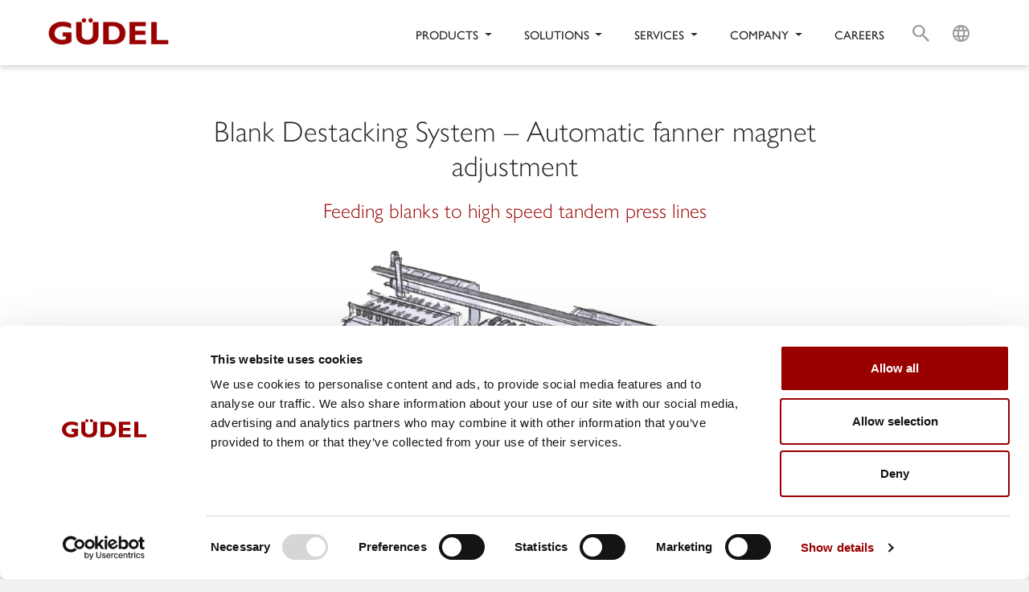

--- FILE ---
content_type: text/html; charset=UTF-8
request_url: https://www.gudel.com/compentence-solutions/Solutions/Blank%20Destacking%20System%20%E2%80%93%20Automatic%20fanner%20magnet%20adjustment_s7732
body_size: 16072
content:
<!DOCTYPE html>
<!--[if IE 9]><html lang="de" class="lt-ie10"><![endif]-->
<!--[if gt IE 9]><!-->
<html lang="en" class="no-js">
<!--<![endif]-->
<head>
	<meta name="viewport" content="width=device-width, initial-scale=1.0" />
    <link rel="apple-touch-icon" sizes="180x180" href="/apple-touch-icon.png">
    <link rel="icon" type="image/png" sizes="32x32" href="/favicon-32x32.png">
    <link rel="icon" type="image/png" sizes="16x16" href="/favicon-16x16.png">
    <link rel="manifest" href="/site.webmanifest">
    <link rel="mask-icon" href="/safari-pinned-tab.svg" color="#bf1128">
    <link rel="shortcut icon" href="/favicon.ico">
	<meta name="msapplication-TileColor" content="#ffffff">
	<meta name="theme-color" content="#ffffff">

	<link rel="stylesheet" href="/build/697.92dbc83b.css"><link rel="stylesheet" href="/build/app.cade49d6.css"><script src="/build/runtime.f5416744.js"></script><script src="/build/697.1f9a5be8.js"></script><script src="/build/app.1dfdb928.js"></script>			<title>Güdel Corporate Website</title>
		<meta property="og:title" content="Güdel Corporate Website" />
<meta name="description" content="Güdel is a manufacturer of high-precision machine components and a provider of sophisticated automation solutions." />
<meta property="og:description" content="Güdel is a manufacturer of high-precision machine components and a provider of sophisticated automation solutions." />
<meta property="og:type" content="website" />
<meta property="og:url " content="https://www.gudel.com/" />

				
				
		<script type="text/javascript">
		if (!String.prototype.startsWith) {
		String.prototype.startsWith = function(searchString, position) {
			position = position || 0;
			return this.indexOf(searchString, position) === position;
		};
		}
	</script>

<!-- Google Tag Manager -->
<script>(function(w,d,s,l,i){w[l]=w[l]||[];w[l].push({'gtm.start':
new Date().getTime(),event:'gtm.js'});var f=d.getElementsByTagName(s)[0],
j=d.createElement(s),dl=l!='dataLayer'?'&l='+l:'';j.async=true;j.src=
'https://www.googletagmanager.com/gtm.js?id='+i+dl;f.parentNode.insertBefore(j,f);
})(window,document,'script','dataLayer','GTM-WHJNHKQ');</script>
<!-- End Google Tag Manager -->
</head>
    <script id="Cookiebot" src="https://consent.cookiebot.com/uc.js" data-cbid="66e1c954-2b48-406a-9910-247ffc0094a8" data-blockingmode="auto" type="text/javascript"></script>
<body id="page-top" class="position-relative index">


<!-- Google Tag Manager (noscript) -->
<noscript><iframe src="https://www.googletagmanager.com/ns.html?id=GTM-WHJNHKQ"
height="0" width="0" style="display:none;visibility:hidden"></iframe></noscript>
<!-- End Google Tag Manager (noscript) -->

	<noscript>
		<div class="container">
			<div class="alert alert-danger">
				Unsere Website benötigt JavaScript und Cookies, um gut zu funktionieren. Bitte stellen Sie sicher, dass Ihr Browser die Verwendung von JavaScript und Cookies erlaubt.
			</div>
		</div>
	</noscript>
			<nav id="nav" class="navbar navbar-expand-md fixed-top navbar-light bg-white">
	<div class="container">
		<a class="navbar-brand" href="/" title="GÜDEL">
			<picture >
	<source srcset="/_gfx/38/image-thumb__38__logo/logo-gudel.95fc433b.png 1x, /_gfx/38/image-thumb__38__logo/logo-gudel@2x.95fc433b.png 2x" width="150" height="34" type="image/png" />
	<img class="img-fluid" src="/_gfx/38/image-thumb__38__logo/logo-gudel.95fc433b.png" width="150" height="34" alt="" loading="lazy" srcset="/_gfx/38/image-thumb__38__logo/logo-gudel.95fc433b.png 1x, /_gfx/38/image-thumb__38__logo/logo-gudel@2x.95fc433b.png 2x" />
</picture>

		</a>

		<div class="collapse navbar-collapse order-2 order-md-1" id="topnav-collapse-content">
			<ul class="navbar-nav justify-content-md-end align-items-start text-uppercase">
																		                        					                        					                                                                                                                    <li class="nav-item dropdown position-static mx-md-1 mx-lg-3">
                                    <a	class="nav-link dropdown-toggle  main"
                                        href="/products/linearaxis"
                                        id="topnav-dropdown-button-17"
                                        role="button"
                                        data-toggle="dropdown"
                                        aria-haspopup="true"
                                        aria-expanded="false"
                                    >
                                        Products
                                    </a>
                                                                        <div class="dropdown-menu w-100" aria-labelledby="topnav-dropdown-button-17">
                                        <div class="container">
                                            <div class="row mt-md-3">
                                                                                                                                                                                                                    <div class="col-12 col-md-6 col-lg-4">
                                                            <div class="border shadow-sm bg-white my-md-2 ">
                                                                <a	href="/products/linear-tracks-for-robots"
                                                                    class=" d-block"
                                                                    target=""
                                                                    title="Linear tracks for robots"
                                                                >
                                                                                                                                            <picture >
	<source srcset="/placeholder/setup/produkte/1209/image-thumb__1209__nav_icon/nav_roboterverfahrachsen.b128e30b.webp 1x, /placeholder/setup/produkte/1209/image-thumb__1209__nav_icon/nav_roboterverfahrachsen@2x.b128e30b.webp 2x" width="160" height="90" type="image/webp" />
	<source srcset="/placeholder/setup/produkte/1209/image-thumb__1209__nav_icon/nav_roboterverfahrachsen.b128e30b.png 1x, /placeholder/setup/produkte/1209/image-thumb__1209__nav_icon/nav_roboterverfahrachsen@2x.b128e30b.png 2x" width="160" height="90" type="image/png" />
	<img class="d-none d-md-block" src="/placeholder/setup/produkte/1209/image-thumb__1209__nav_icon/nav_roboterverfahrachsen.b128e30b.png" width="160" height="90" alt="" loading="lazy" srcset="/placeholder/setup/produkte/1209/image-thumb__1209__nav_icon/nav_roboterverfahrachsen.b128e30b.png 1x, /placeholder/setup/produkte/1209/image-thumb__1209__nav_icon/nav_roboterverfahrachsen@2x.b128e30b.png 2x" />
</picture>

                                                                                                                                        <i></i> Linear tracks for robots
                                                                </a>
                                                                <ul>
                                                                                                                                                                                                                                                                                                <li class="">
                                                                                <a	class=""
                                                                                    href="/services/productservice/linear-track-selection-tool"
                                                                                    target=""
                                                                                    title="Linear Track Selection Tool"
                                                                                >
                                                                                    Linear Track Selection Tool
                                                                                </a>
                                                                            </li>
                                                                                                                                                                                                                                                                                                                                                                        <li class="">
                                                                                <a	class=""
                                                                                    href="/products/linear-tracks-for-robots/tmf"
                                                                                    target=""
                                                                                    title="TrackMotion Floor TMF"
                                                                                >
                                                                                    TrackMotion Floor TMF
                                                                                </a>
                                                                            </li>
                                                                                                                                                                                                                                                                                                                                                                        <li class="">
                                                                                <a	class=""
                                                                                    href="/products/linear-tracks-for-robots/tmf-4-b"
                                                                                    target=""
                                                                                    title="TrackMotion Floor TMF for BiW"
                                                                                >
                                                                                    TrackMotion Floor TMF for BiW
                                                                                </a>
                                                                            </li>
                                                                                                                                                                                                                                                                                                                                                                        <li class="">
                                                                                <a	class=""
                                                                                    href="/products/linear-tracks-for-robots/tmo"
                                                                                    target=""
                                                                                    title="TrackMotion Overhead TMO"
                                                                                >
                                                                                    TrackMotion Overhead TMO
                                                                                </a>
                                                                            </li>
                                                                                                                                                                                                                                                                                                                                                                        <li class="">
                                                                                <a	class=""
                                                                                    href="/products/linear-tracks-for-robots/cmf"
                                                                                    target=""
                                                                                    title="CoboMover Floor CMF"
                                                                                >
                                                                                    CoboMover Floor CMF
                                                                                </a>
                                                                            </li>
                                                                                                                                                                                                                                                                                                                                                                        <li class="">
                                                                                <a	class=""
                                                                                    href="/products/linear-tracks-for-robots/tmv"
                                                                                    target=""
                                                                                    title="Vertical TrackMotion Floor TMV"
                                                                                >
                                                                                    Vertical TrackMotion Floor TMV
                                                                                </a>
                                                                            </li>
                                                                                                                                                                                                            </ul>
                                                            </div>
                                                        </div>
                                                                                                                                                                                                                                                                        <div class="col-12 col-md-6 col-lg-4">
                                                            <div class="border shadow-sm bg-white my-md-2 ">
                                                                <a	href="/products/linearaxis"
                                                                    class=" d-block"
                                                                    target=""
                                                                    title="Linear axis and gantries"
                                                                >
                                                                                                                                            <picture >
	<source srcset="/placeholder/setup/produkte/1208/image-thumb__1208__nav_icon/nav_linearachsen-new.63562a96.webp 1x, /placeholder/setup/produkte/1208/image-thumb__1208__nav_icon/nav_linearachsen-new@2x.63562a96.webp 2x" width="160" height="90" type="image/webp" />
	<source srcset="/placeholder/setup/produkte/1208/image-thumb__1208__nav_icon/nav_linearachsen-new.63562a96.png 1x, /placeholder/setup/produkte/1208/image-thumb__1208__nav_icon/nav_linearachsen-new@2x.63562a96.png 2x" width="160" height="90" type="image/png" />
	<img class="d-none d-md-block" src="/placeholder/setup/produkte/1208/image-thumb__1208__nav_icon/nav_linearachsen-new.63562a96.png" width="160" height="90" alt="" loading="lazy" srcset="/placeholder/setup/produkte/1208/image-thumb__1208__nav_icon/nav_linearachsen-new.63562a96.png 1x, /placeholder/setup/produkte/1208/image-thumb__1208__nav_icon/nav_linearachsen-new@2x.63562a96.png 2x" />
</picture>

                                                                                                                                        <i></i> Linear axis and gantries
                                                                </a>
                                                                <ul>
                                                                                                                                                                                                                                                                                                <li class="">
                                                                                <a	class=""
                                                                                    href="/products/linearaxis/gantry-finder"
                                                                                    target=""
                                                                                    title="Gantry Finder"
                                                                                >
                                                                                    Gantry Finder
                                                                                </a>
                                                                            </li>
                                                                                                                                                                                                                                                                                                                                                                        <li class="">
                                                                                <a	class=""
                                                                                    href="/products/linearaxis/ep"
                                                                                    target=""
                                                                                    title="1‐Axis-Gantry EP"
                                                                                >
                                                                                    1‐Axis-Gantry EP
                                                                                </a>
                                                                            </li>
                                                                                                                                                                                                                                                                                                                                                                        <li class="">
                                                                                <a	class=""
                                                                                    href="/products/linearaxis/zp"
                                                                                    target=""
                                                                                    title="2‐Axis-Gantry ZP"
                                                                                >
                                                                                    2‐Axis-Gantry ZP
                                                                                </a>
                                                                            </li>
                                                                                                                                                                                                                                                                                                                                                                        <li class="">
                                                                                <a	class=""
                                                                                    href="/products/linearaxis/fp"
                                                                                    target=""
                                                                                    title="3‐Axis-Gantry FP"
                                                                                >
                                                                                    3‐Axis-Gantry FP 
                                                                                </a>
                                                                            </li>
                                                                                                                                                                                                                                                                                                                                                                        <li class="">
                                                                                <a	class=""
                                                                                    href="/products/linearaxis/cp"
                                                                                    target=""
                                                                                    title="3‐Axis-Gantry CP"
                                                                                >
                                                                                    3‐Axis-Gantry CP
                                                                                </a>
                                                                            </li>
                                                                                                                                                                                                            </ul>
                                                            </div>
                                                        </div>
                                                                                                                                                                                                                                                                        <div class="col-12 col-md-6 col-lg-4">
                                                            <div class="border shadow-sm bg-white my-md-2 ">
                                                                <a	href="/products/gearboxes"
                                                                    class=" d-block"
                                                                    target=""
                                                                    title="Gearboxes"
                                                                >
                                                                                                                                            <picture >
	<source srcset="/placeholder/setup/produkte/516/image-thumb__516__nav_icon/nav_getriebe.d0d853e8.webp 1x, /placeholder/setup/produkte/516/image-thumb__516__nav_icon/nav_getriebe@2x.d0d853e8.webp 2x" width="160" height="90" type="image/webp" />
	<source srcset="/placeholder/setup/produkte/516/image-thumb__516__nav_icon/nav_getriebe.d0d853e8.png 1x, /placeholder/setup/produkte/516/image-thumb__516__nav_icon/nav_getriebe@2x.d0d853e8.png 2x" width="160" height="90" type="image/png" />
	<img class="d-none d-md-block" src="/placeholder/setup/produkte/516/image-thumb__516__nav_icon/nav_getriebe.d0d853e8.png" width="160" height="90" alt="" loading="lazy" srcset="/placeholder/setup/produkte/516/image-thumb__516__nav_icon/nav_getriebe.d0d853e8.png 1x, /placeholder/setup/produkte/516/image-thumb__516__nav_icon/nav_getriebe@2x.d0d853e8.png 2x" />
</picture>

                                                                                                                                        <i></i> Gearboxes
                                                                </a>
                                                                <ul>
                                                                                                                                                                                                                                                                                                <li class="">
                                                                                <a	class=""
                                                                                    href="/products/gearboxes/high-performance-angle-gearboxes"
                                                                                    target=""
                                                                                    title="High-performance angle gearboxes"
                                                                                >
                                                                                    High-performance angle gearboxes
                                                                                </a>
                                                                            </li>
                                                                                                                                                                                                                                                                                                                                                                        <li class="">
                                                                                <a	class=""
                                                                                    href="/products/gearboxes/high-precision-planetary-gearboxes"
                                                                                    target=""
                                                                                    title="High-precision planetary gearboxes"
                                                                                >
                                                                                    High-precision planetary gearboxes
                                                                                </a>
                                                                            </li>
                                                                                                                                                                                                            </ul>
                                                            </div>
                                                        </div>
                                                                                                                                                                                                                                                                        <div class="col-12 col-md-6 col-lg-4">
                                                            <div class="border shadow-sm bg-white my-md-2 ">
                                                                <a	href="/products/linear-guideways"
                                                                    class=" d-block"
                                                                    target=""
                                                                    title="Linear guideways"
                                                                >
                                                                                                                                            <picture >
	<source srcset="/placeholder/setup/produkte/515/image-thumb__515__nav_icon/nav_linearfuehrungen.e0871f5f.webp 1x, /placeholder/setup/produkte/515/image-thumb__515__nav_icon/nav_linearfuehrungen@2x.e0871f5f.webp 2x" width="160" height="90" type="image/webp" />
	<source srcset="/placeholder/setup/produkte/515/image-thumb__515__nav_icon/nav_linearfuehrungen.e0871f5f.png 1x, /placeholder/setup/produkte/515/image-thumb__515__nav_icon/nav_linearfuehrungen@2x.e0871f5f.png 2x" width="160" height="90" type="image/png" />
	<img class="d-none d-md-block" src="/placeholder/setup/produkte/515/image-thumb__515__nav_icon/nav_linearfuehrungen.e0871f5f.png" width="160" height="90" alt="" loading="lazy" srcset="/placeholder/setup/produkte/515/image-thumb__515__nav_icon/nav_linearfuehrungen.e0871f5f.png 1x, /placeholder/setup/produkte/515/image-thumb__515__nav_icon/nav_linearfuehrungen@2x.e0871f5f.png 2x" />
</picture>

                                                                                                                                        <i></i> Linear guideways
                                                                </a>
                                                                <ul>
                                                                                                                                                                                                                                                                                                <li class="">
                                                                                <a	class=""
                                                                                    href="/products/linear-guideways#heavyduty"
                                                                                    target="_parent"
                                                                                    title="Heavy duty applications"
                                                                                >
                                                                                    Heavy duty applications
                                                                                </a>
                                                                            </li>
                                                                                                                                                                                                                                                                                                                                                                        <li class="">
                                                                                <a	class=""
                                                                                    href="/products/linear-guideways#mediumduty"
                                                                                    target="_parent"
                                                                                    title="Medium duty applications"
                                                                                >
                                                                                    Medium duty applications
                                                                                </a>
                                                                            </li>
                                                                                                                                                                                                            </ul>
                                                            </div>
                                                        </div>
                                                                                                                                                                                                                                                                        <div class="col-12 col-md-6 col-lg-4">
                                                            <div class="border shadow-sm bg-white my-md-2 ">
                                                                <a	href="/products/rack-and-pinion"
                                                                    class=" d-block"
                                                                    target=""
                                                                    title="Rack &amp; Pinion"
                                                                >
                                                                                                                                            <picture >
	<source srcset="/placeholder/setup/produkte/512/image-thumb__512__nav_icon/nav_zahnstange_und_ritzel.d95cee25.webp 1x, /placeholder/setup/produkte/512/image-thumb__512__nav_icon/nav_zahnstange_und_ritzel@2x.d95cee25.webp 2x" width="160" height="90" type="image/webp" />
	<source srcset="/placeholder/setup/produkte/512/image-thumb__512__nav_icon/nav_zahnstange_und_ritzel.d95cee25.png 1x, /placeholder/setup/produkte/512/image-thumb__512__nav_icon/nav_zahnstange_und_ritzel@2x.d95cee25.png 2x" width="160" height="90" type="image/png" />
	<img class="d-none d-md-block" src="/placeholder/setup/produkte/512/image-thumb__512__nav_icon/nav_zahnstange_und_ritzel.d95cee25.png" width="160" height="90" alt="" loading="lazy" srcset="/placeholder/setup/produkte/512/image-thumb__512__nav_icon/nav_zahnstange_und_ritzel.d95cee25.png 1x, /placeholder/setup/produkte/512/image-thumb__512__nav_icon/nav_zahnstange_und_ritzel@2x.d95cee25.png 2x" />
</picture>

                                                                                                                                        <i></i> Rack &amp; Pinion
                                                                </a>
                                                                <ul>
                                                                                                                                                                                                                                                                                                <li class="">
                                                                                <a	class=""
                                                                                    href="/products/rack-and-pinion/rack-pinion-finder"
                                                                                    target=""
                                                                                    title="Rack &amp; Pinion Finder"
                                                                                >
                                                                                    Rack &amp; Pinion Finder
                                                                                </a>
                                                                            </li>
                                                                                                                                                                                                            </ul>
                                                            </div>
                                                        </div>
                                                                                                                                                                                                                                                    </div>
                                        </div>
                                    </div>
                                </li>
                                                    					                                                                                                                    <li class="nav-item dropdown position-static mx-md-1 mx-lg-3">
                                    <a	class="nav-link dropdown-toggle  main"
                                        href="/competence-solutions/solutions"
                                        id="topnav-dropdown-button-665"
                                        role="button"
                                        data-toggle="dropdown"
                                        aria-haspopup="true"
                                        aria-expanded="false"
                                    >
                                        Solutions
                                    </a>
                                                                        <div class="dropdown-menu w-100" aria-labelledby="topnav-dropdown-button-665">
                                        <div class="container">
                                            <div class="row mt-md-3">
                                                                                                                                                                                                                    <div class="col-12 col-md-6 col-lg-4">
                                                            <div class="border shadow-sm bg-white my-md-2 ">
                                                                <a	href="/competence-solutions/competencies/press-automation"
                                                                    class=" d-block"
                                                                    target=""
                                                                    title="Competencies"
                                                                >
                                                                                                                                        <i></i> Competencies
                                                                </a>
                                                                <ul>
                                                                                                                                                                                                                                                                                                <li class="">
                                                                                <a	class=""
                                                                                    href="/competence-solutions/competencies/press-automation"
                                                                                    target=""
                                                                                    title="Press Automation"
                                                                                >
                                                                                    Press Automation
                                                                                </a>
                                                                            </li>
                                                                                                                                                                                                                                                                                                                                                                        <li class="">
                                                                                <a	class=""
                                                                                    href="/competence-solutions/competencies/battery-handling"
                                                                                    target=""
                                                                                    title="Battery Handling"
                                                                                >
                                                                                    Battery Handling
                                                                                </a>
                                                                            </li>
                                                                                                                                                                                                                                                                                                                                                                        <li class="">
                                                                                <a	class=""
                                                                                    href="/competence-solutions/competencies/railway"
                                                                                    target=""
                                                                                    title="Railway"
                                                                                >
                                                                                    Railway
                                                                                </a>
                                                                            </li>
                                                                                                                                                                                                                                                                                                                                                                        <li class="">
                                                                                <a	class=""
                                                                                    href="/competence-solutions/competencies/tire"
                                                                                    target=""
                                                                                    title="Tire"
                                                                                >
                                                                                    Tire
                                                                                </a>
                                                                            </li>
                                                                                                                                                                                                            </ul>
                                                            </div>
                                                        </div>
                                                                                                                                                                                                                                                                        <div class="col-12 col-md-6 col-lg-4">
                                                            <div class="border shadow-sm bg-white my-md-2 ">
                                                                <a	href="/competence-solutions/solutions"
                                                                    class=" d-block"
                                                                    target=""
                                                                    title="Solutions"
                                                                >
                                                                                                                                        <i></i> Solutions
                                                                </a>
                                                                <ul>
                                                                                                                                    </ul>
                                                            </div>
                                                        </div>
                                                                                                                                                </div>
                                        </div>
                                    </div>
                                </li>
                                                    					                                                                                                                    <li class="nav-item dropdown position-static mx-md-1 mx-lg-3">
                                    <a	class="nav-link dropdown-toggle  main"
                                        href="/services/service"
                                        id="topnav-dropdown-button-19"
                                        role="button"
                                        data-toggle="dropdown"
                                        aria-haspopup="true"
                                        aria-expanded="false"
                                    >
                                        Services
                                    </a>
                                                                        <div class="dropdown-menu w-100" aria-labelledby="topnav-dropdown-button-19">
                                        <div class="container">
                                            <div class="row mt-md-3">
                                                                                                                                                                                                                    <div class="col-12 col-md-6 col-lg-4">
                                                            <div class="border shadow-sm bg-white my-md-2 ">
                                                                <a	href="/services/service"
                                                                    class=" d-block"
                                                                    target=""
                                                                    title="Our Service for you"
                                                                >
                                                                                                                                        <i></i> Our Service for you
                                                                </a>
                                                                <ul>
                                                                                                                                                                                                                                                                                                <li class="">
                                                                                <a	class=""
                                                                                    href="/services/service/support"
                                                                                    target=""
                                                                                    title="Support"
                                                                                >
                                                                                    Support
                                                                                </a>
                                                                            </li>
                                                                                                                                                                                                                                                                                                                                                                        <li class="">
                                                                                <a	class=""
                                                                                    href="/services/service/protect"
                                                                                    target=""
                                                                                    title="Protect"
                                                                                >
                                                                                    Protect
                                                                                </a>
                                                                            </li>
                                                                                                                                                                                                                                                                                                                                                                        <li class="">
                                                                                <a	class=""
                                                                                    href="/services/service/improve"
                                                                                    target=""
                                                                                    title="Improve"
                                                                                >
                                                                                    Improve
                                                                                </a>
                                                                            </li>
                                                                                                                                                                                                                                                                                                                                                                        <li class="">
                                                                                <a	class=""
                                                                                    href="/services/service/service-packages"
                                                                                    target=""
                                                                                    title="Service packages"
                                                                                >
                                                                                    Service packages
                                                                                </a>
                                                                            </li>
                                                                                                                                                                                                                                                                                                                                                                        <li class="">
                                                                                <a	class=""
                                                                                    href="/services/service/customer-feedback"
                                                                                    target=""
                                                                                    title="Customer Feedback"
                                                                                >
                                                                                    Customer Feedback
                                                                                </a>
                                                                            </li>
                                                                                                                                                                                                                                                                                                                                                                        <li class="">
                                                                                <a	class=""
                                                                                    href="/services/service/newsletter"
                                                                                    target=""
                                                                                    title=""
                                                                                >
                                                                                    Newsletter
                                                                                </a>
                                                                            </li>
                                                                                                                                                                                                            </ul>
                                                            </div>
                                                        </div>
                                                                                                                                                                                                                                                                        <div class="col-12 col-md-6 col-lg-4">
                                                            <div class="border shadow-sm bg-white my-md-2 ">
                                                                <a	href="/services/mygudel"
                                                                    class=" d-block"
                                                                    target="_parent"
                                                                    title="myGüdel"
                                                                >
                                                                                                                                        <i></i> mygüdel
                                                                </a>
                                                                <ul>
                                                                                                                                                                                                                                                                                </ul>
                                                            </div>
                                                        </div>
                                                                                                                                                                                                                                                                        <div class="col-12 col-md-6 col-lg-4">
                                                            <div class="border shadow-sm bg-white my-md-2 ">
                                                                <a	href="/services/productservice/downloads"
                                                                    class=" d-block"
                                                                    target=""
                                                                    title="Tools &amp; Downloads"
                                                                >
                                                                                                                                        <i></i> Tools &amp; Downloads
                                                                </a>
                                                                <ul>
                                                                                                                                                                                                                                                                                                <li class="">
                                                                                <a	class=""
                                                                                    href="/services/productservice/linear-track-selection-tool"
                                                                                    target=""
                                                                                    title="Linear Track Selection Tool"
                                                                                >
                                                                                    Linear Track Selection Tool
                                                                                </a>
                                                                            </li>
                                                                                                                                                                                                                                                                                                                                                                        <li class="">
                                                                                <a	class=""
                                                                                    href="https://www.traceparts.com/els/gudel/en/"
                                                                                    target="_blank"
                                                                                    title="CAD models"
                                                                                >
                                                                                    CAD models
                                                                                </a>
                                                                            </li>
                                                                                                                                                                                                                                                                                                                                                                        <li class="">
                                                                                <a	class=""
                                                                                    href="/services/productservice/downloads"
                                                                                    target=""
                                                                                    title="Downloads"
                                                                                >
                                                                                    Downloads
                                                                                </a>
                                                                            </li>
                                                                                                                                                                                                                                                                                                                                                                        <li class="">
                                                                                <a	class=""
                                                                                    href="/services/productservice/automatic-lubrication-system"
                                                                                    target=""
                                                                                    title="Automatic lubrication system"
                                                                                >
                                                                                    Automatic lubrication system
                                                                                </a>
                                                                            </li>
                                                                                                                                                                                                                                                                                                                                                                                                                                                                                                                    <li class="">
                                                                                <a	class=""
                                                                                    href="/services/productservice/videos"
                                                                                    target=""
                                                                                    title="Videos"
                                                                                >
                                                                                    Videos
                                                                                </a>
                                                                            </li>
                                                                                                                                                                                                            </ul>
                                                            </div>
                                                        </div>
                                                                                                                                                </div>
                                        </div>
                                    </div>
                                </li>
                                                    					                                                                                                                    <li class="nav-item dropdown position-static mx-md-1 mx-lg-3">
                                    <a	class="nav-link dropdown-toggle  main"
                                        href="/company/about-guedel"
                                        id="topnav-dropdown-button-26"
                                        role="button"
                                        data-toggle="dropdown"
                                        aria-haspopup="true"
                                        aria-expanded="false"
                                    >
                                        Company
                                    </a>
                                                                        <div class="dropdown-menu w-100" aria-labelledby="topnav-dropdown-button-26">
                                        <div class="container">
                                            <div class="row mt-md-3">
                                                                                                                                                                                                                    <div class="col-12 col-md-6 col-lg-4">
                                                            <div class="border shadow-sm bg-white my-md-2 ">
                                                                <a	href="/company/about-guedel"
                                                                    class=" d-block"
                                                                    target=""
                                                                    title="About Güdel"
                                                                >
                                                                                                                                        <i></i> About Güdel
                                                                </a>
                                                                <ul>
                                                                                                                                                                                                                                                                                                <li class="">
                                                                                <a	class=""
                                                                                    href="/company/about-guedel/history"
                                                                                    target=""
                                                                                    title="History"
                                                                                >
                                                                                    History
                                                                                </a>
                                                                            </li>
                                                                                                                                                                                                                                                                                                                                                                        <li class="">
                                                                                <a	class=""
                                                                                    href="/company/about-guedel/brand"
                                                                                    target=""
                                                                                    title="Brand"
                                                                                >
                                                                                    Brand
                                                                                </a>
                                                                            </li>
                                                                                                                                                                                                            </ul>
                                                            </div>
                                                        </div>
                                                                                                                                                                                                                                                                        <div class="col-12 col-md-6 col-lg-4">
                                                            <div class="border shadow-sm bg-white my-md-2 ">
                                                                <a	href="/company/contact"
                                                                    class=" d-block"
                                                                    target=""
                                                                    title="Güdel locations"
                                                                >
                                                                                                                                        <i></i> Güdel locations
                                                                </a>
                                                                <ul>
                                                                                                                                    </ul>
                                                            </div>
                                                        </div>
                                                                                                                                                                                                                                                                        <div class="col-12 col-md-6 col-lg-4">
                                                            <div class="border shadow-sm bg-white my-md-2 ">
                                                                <a	href="/company/news-press"
                                                                    class=" d-block"
                                                                    target=""
                                                                    title="News &amp; Press"
                                                                >
                                                                                                                                        <i></i> News &amp; Press
                                                                </a>
                                                                <ul>
                                                                                                                                    </ul>
                                                            </div>
                                                        </div>
                                                                                                                                                                                                                                                                        <div class="col-12 col-md-6 col-lg-4">
                                                            <div class="border shadow-sm bg-white my-md-2 ">
                                                                <a	href="/company/trade-shows-events"
                                                                    class=" d-block"
                                                                    target=""
                                                                    title="Trade Shows &amp; Events"
                                                                >
                                                                                                                                        <i></i> Trade Shows &amp; Events
                                                                </a>
                                                                <ul>
                                                                                                                                    </ul>
                                                            </div>
                                                        </div>
                                                                                                                                                                                                                                                                        <div class="col-12 col-md-6 col-lg-4">
                                                            <div class="border shadow-sm bg-white my-md-2 ">
                                                                <a	href="/company/sustainability"
                                                                    class=" d-block"
                                                                    target=""
                                                                    title="Sustainability"
                                                                >
                                                                                                                                        <i></i> Sustainability
                                                                </a>
                                                                <ul>
                                                                                                                                    </ul>
                                                            </div>
                                                        </div>
                                                                                                                                                                                                                                                                        <div class="col-12 col-md-6 col-lg-4">
                                                            <div class="border shadow-sm bg-white my-md-2 ">
                                                                <a	href="/company/gtc-certificates"
                                                                    class=" d-block"
                                                                    target=""
                                                                    title="General terms and conditions"
                                                                >
                                                                                                                                        <i></i> General terms and conditions
                                                                </a>
                                                                <ul>
                                                                                                                                    </ul>
                                                            </div>
                                                        </div>
                                                                                                                                                </div>
                                        </div>
                                    </div>
                                </li>
                                                    					                        					                        					                        					                        					                        					                                                                                                                    <li class="nav-item mx-md-2 mx-lg-3">
                                    <a	class="nav-link  main"
                                        href="/careers"
                                        target=""
                                        title="Careers"
                                    >
                                        Careers
                                    </a>
                                </li>
                                                    					                        					                        					                        																	</ul>
		</div>

		<div class="d-flex order-1 order-md-2 justify-content-end align-items-center">
			<button class="navbar-toggler" type="button" data-toggle="collapse" data-target="#topnav-collapse-content" aria-controls="topnav-collapse-content" aria-expanded="false" aria-label="Toggle navigation">
				<span class="navbar-toggler-icon"></span>
			</button>
			<ul class="navbar-nav flex-row my-0">
										<li id="dropdown-search-top" class="nav-item dropdown position-static toggle-bg-on-show">
		<a	class="nav-link dropdown-toggle topnav-dropdown-button-search my-0"
			href="/meta/search"
			id="topnav-dropdown-button-83"
			role="button"
			data-toggle="dropdown"
			aria-haspopup="true"
			aria-expanded="false"
		>
			S
		</a>
		<div class="dropdown-menu fixed-flyout w-100 py-4 bg-dark" aria-labelledby="topnav-dropdown-button-83">
			<div class="container py-8">
				<div class="row justify-content-center">
					<div class="col-12 col-md-8 col-xl-6">
						<form class="form" action="/meta/search">
							<div class="input-group flex-column flex-sm-row">
								<input autofocus name="q" class="form-control form-control-lg bg-black text-white" type="text" placeholder="What are you looking for?">
								<div class="input-group-append">
									<button class="btn btn-lg my-0"><span class="d-sm-none">Finden</span></button>
								</div>
							</div>
						</form>
					</div>
				</div>
			</div>
		</div>
	</li>
	<script>
		// Focus search field on show
        $(document).ready(function() {
            $('#dropdown-search-top').on('shown.bs.dropdown',function() {
                try {
                    $(this).find('input').focus();
                } catch(err) {
                    // pass
                }
            });
        });
	</script>
								<li class="nav-item dropdown position-relative">
	<a	class="nav-link dropdown-toggle my-0"
		href="#"
		id="topnav-dropdown-button-languages"
		role="button"
		data-toggle="dropdown"
		aria-haspopup="true"
		aria-expanded="false"
	>
		L
	</a>
	<div class="dropdown-menu fixed-flyout choose-language w-100 py-4" aria-labelledby="topnav-dropdown-button-languages">
		<div class="container">
						<div class="row global">
				<div class="col-12">
					<div class="h3"><strong>Choose your language for our corporate website</strong></div>
				</div>
				                    				                                            <div class="col-6 col-md-3 col-lg-2 py-1">
                            <a href="https://de.gudel.com/" class="de ">Deutsch</a>
                        </div>
                    				                    				                    				                    				                    				                    				                    				                    				                    				                    				                    				                    				                    				                    				                                            <div class="col-6 col-md-3 col-lg-2 py-1">
                            <a href="/" class="en active">English</a>
                        </div>
                    							</div>
			<div class="row local">
				<div class="col-12">
					<strong class="d-block mt-5">Would you like to learn more about our subsidiaries? Choose one of the following microsites:</strong>
				</div>
				                                                                        <div class="col-6 col-md-3 col-lg-2 py-1">
                                                                                                <a href="https://cz.gudel.com/" class="cz ">Česko</a>
                            </div>
                                            				                    				                                                                        <div class="col-6 col-md-3 col-lg-2 py-1">
                                                                                                <a href="https://ge.gudel.com/" class="de ">Deutschland</a>
                            </div>
                                            				                                                                        <div class="col-6 col-md-3 col-lg-2 py-1">
                                                                                                <a href="https://uk.gudel.com/" class="gb ">United Kingdom</a>
                            </div>
                                            				                                                                        <div class="col-6 col-md-3 col-lg-2 py-1">
                                                                                                <a href="https://us.gudel.com/" class="us ">United States</a>
                            </div>
                                            				                                                                        <div class="col-6 col-md-3 col-lg-2 py-1">
                                                                                                <a href="https://es.gudel.com/" class="es ">España</a>
                            </div>
                                            				                                                                        <div class="col-6 col-md-3 col-lg-2 py-1">
                                                                                                <a href="https://mx.gudel.com/" class="mx ">México</a>
                            </div>
                                            				                                                                        <div class="col-6 col-md-3 col-lg-2 py-1">
                                                                                                <a href="https://fr.gudel.com/" class="fr ">France</a>
                            </div>
                                            				                                                                        <div class="col-6 col-md-3 col-lg-2 py-1">
                                                                                                <a href="https://it.gudel.com/" class="it ">Italia</a>
                            </div>
                                            				                                                                        <div class="col-6 col-md-3 col-lg-2 py-1">
                                                                                                <a href="https://kr.gudel.com/" class="kr ">대한민국</a>
                            </div>
                                            				                                                                        <div class="col-6 col-md-3 col-lg-2 py-1">
                                                                                                <a href="https://nl.gudel.com/" class="nl ">Nederland</a>
                            </div>
                                            				                                                                        <div class="col-6 col-md-3 col-lg-2 py-1">
                                                                                                                                        
                                                                                                                                                                                <a href="https://in.gudel.com/" class="in ">India</a>
                            </div>
                                            				                                                                        <div class="col-6 col-md-3 col-lg-2 py-1">
                                                                                                <a href="https://pl.gudel.com/" class="pl ">Polska</a>
                            </div>
                                            				                                                                				                                                                        <div class="col-6 col-md-3 col-lg-2 py-1">
                                                                                                <a href="https://cn.gudel.com/" class="cn ">中国</a>
                            </div>
                                            				                    							</div>
		</div>
	</div>
</li>
<style>
	.choose-language .local a.in {
		/* Reset india to default size */
		font-size: 18px;
	}
</style>
			</ul>
		</div>
	</div>
</nav>
<style>
.navbar-nav .border.shadow-sm>a+ul {
	opacity: 1;
	visibility: visible;
	height: unset;
	margin-left: 1.5rem;
}
@media (min-width: 768px) {
	.navbar-nav .border.shadow-sm>a+ul {
		opacity: 0;
		visibility: hidden;
		height: 0;
		margin-left: 0;
	}
}

@media (max-width: 767px) {
	.navbar-collapse .navbar-nav {
		max-height: calc( 100vh - 5rem);
		overflow-y: auto;
		padding-bottom: 2rem;
	}
	.navbar-nav .border.shadow-sm>a {
		font-weight: 700;
	}
}
</style>
		<!-- index -->
    <main>
        <article class="main-content">
                        													<div class="subpage">
		<section class="container">
			<div class="row justify-content-center">
				<div class="col-12 col-md-10 col-lg-8 text-center">
					<h1 class="">Blank Destacking System – Automatic fanner magnet adjustment</h1>
					<h2 class="h4 text-primary">Feeding blanks to high speed tandem press lines</h2>
				</div>
				<div class="col-12 col-md-10 col-lg-8">
					<div class="htspt  position-relative">
						<picture >
	<source srcset="/losungen/655/image-thumb__655__anwendungen_auto_0d39909738f09ff762ebb285fc2a2b67/automobil---pressenautomatisierung---front-of-line---fol--a.78467c8b.webp 1x, /losungen/655/image-thumb__655__anwendungen_auto_0d39909738f09ff762ebb285fc2a2b67/automobil---pressenautomatisierung---front-of-line---fol--a@2x.78467c8b.webp 2x" width="2000" height="877" type="image/webp" />
	<source srcset="/losungen/655/image-thumb__655__anwendungen_auto_0d39909738f09ff762ebb285fc2a2b67/automobil---pressenautomatisierung---front-of-line---fol--a.78467c8b.png 1x, /losungen/655/image-thumb__655__anwendungen_auto_0d39909738f09ff762ebb285fc2a2b67/automobil---pressenautomatisierung---front-of-line---fol--a@2x.78467c8b.png 2x" width="2000" height="877" type="image/png" />
	<img class="img-fluid" src="/losungen/655/image-thumb__655__anwendungen_auto_0d39909738f09ff762ebb285fc2a2b67/automobil---pressenautomatisierung---front-of-line---fol--a.78467c8b.png" width="2000" height="877" alt="Metal Sheet Handling, Blank Destacking System, Board Stack, Swivel Arms, Press Line, Automatic Feed | © Güdel Group AG" title="Blank Destacking System – Automatic Fanner Magnet Adjustment | © Güdel Group AG" loading="lazy" srcset="/losungen/655/image-thumb__655__anwendungen_auto_0d39909738f09ff762ebb285fc2a2b67/automobil---pressenautomatisierung---front-of-line---fol--a.78467c8b.png 1x, /losungen/655/image-thumb__655__anwendungen_auto_0d39909738f09ff762ebb285fc2a2b67/automobil---pressenautomatisierung---front-of-line---fol--a@2x.78467c8b.png 2x" />
</picture>

											</div>
				</div>
				<div class="col-12 col-md-10 col-lg-8">
					
					<p>The Güdel blank destacking system is dedicated for feeding blanks to high speed tandem press lines.&nbsp;The fully automatic fanner magnets&nbsp;are positioned on a separate frame to ensure that the blank carriages can be easily loaded. The use of two scissor-lift tables for each blank carriage allows single and double blanks to be simultaneously processed even with different blank thicknesses. Aluminum blanks can be separated using blowing nozzles and processed in conjunction with vacuum conveyors without productivity loss.</p>

<p>The combination of an optical parts recognition system and a centering station equipped with servo axes ensures that the entire spectrum of parts can be processed without the need for manual limit stops.&nbsp;<br />
Thanks to its modular design, the blank destacker can be used either as a turnkey system or to modernize or complete existing systems.</p>

<p style="text-align:center">Interested?</p>

<p style="text-align:center"><a class="btn-default" href="mailto:products@gudel.com?subject=Solutions%20Request%3A%20Blank%20Destacking%20System%20-%20BDS-A" tabindex="-1">Send us an Email</a></p>

<p style="text-align:center">&nbsp;</p>

				</div>
													<div class="col-12">
						<div id="pimcore_video_" class="pimcore_editable_video ">
                <iframe src="https://player.vimeo.com/video/169668440?dnt=1&amp;title=0&amp;byline=0&amp;portrait=0" width="100%" height="300" title="Vimeo video" allow="fullscreen" data-type="pimcore_video_editable"></iframe>
            </div>
					</div>
								<div class="col-12">
					<nav aria-label="News navigation">
						<ul class="pagination justify-content-center pt-8">
																						<li class="page-item previous"><a class="page-link" title="Automation solutions in logistics" href="//Automation%20solutions%20in%20logistics_s8003">&lt;</a></li>
																						<li class="page-item"><a class="page-link w-auto" href="/competence-solutions/solutions">More solutions</a></li>
																						<li class="page-item next"><a class="page-link" title="Blank Destacking System – Manual fanner magnet adjustment" href="//Blank%20Destacking%20System%20%E2%80%93%20Manual%20fanner%20magnet%20adjustment_s7537">&gt;</a></li>
													</ul>
					</nav>
				</div>
			</div>
		</section>
	</div>

                                                                                                    <!-- index-exclude -->
                    



                                    <div class="pimcore_area_formContactQuick pimcore_area_content ">
            
                                    															

																																			<section class='tab-choice wow slideInUp' style='padding-top:120px;' data-wow-duration='1s' data-wow-delay='0.5s' id='contactform'>
	<div class="container">
		<div class="row">
	<div class="col-12 text-center section-headline">
									<h2>Contact</h2>
										<h3>We are pleased to answer your request</h3>
			</div>
</div>
		<div class="row">
			<div class="col-12">
							</div>
		</div>
						<form method="post" action="https://webto.salesforce.com/servlet/servlet.WebToLead?encoding=UTF-8" class="salesforce-formpost">
			
			<fieldset id="form-contact-quick-elements">
								<div class="row">
					<div class="col-md-6">
						<div class="row">
										<div class="form-group col-md-6">
							<label class="required" for="salutation">Salutation</label>
				<select id="salutation" name="salutation" required="required" class="form-control custom-select form-control"><option value="" selected="selected">Please select ...</option><option value="Mr.">Mr.</option><option value="Ms.">Ms.</option></select>
	
	
			</div>

										<div class="form-group col-md-6">
							<label class="required" for="country_code">Country</label>
				<select id="country_code" name="country_code" required="required" class="form-control custom-select form-control"><option value="" selected="selected">Please select ...</option><option value="AF">Afghanistan</option><option value="AX">Åland Islands</option><option value="AL">Albania</option><option value="DZ">Algeria</option><option value="AS">American Samoa</option><option value="AD">Andorra</option><option value="AO">Angola</option><option value="AI">Anguilla</option><option value="AQ">Antarctica</option><option value="AG">Antigua &amp; Barbuda</option><option value="AR">Argentina</option><option value="AM">Armenia</option><option value="AW">Aruba</option><option value="AU">Australia</option><option value="AT">Austria</option><option value="AZ">Azerbaijan</option><option value="BS">Bahamas</option><option value="BH">Bahrain</option><option value="BD">Bangladesh</option><option value="BB">Barbados</option><option value="BY">Belarus</option><option value="BE">Belgium</option><option value="BZ">Belize</option><option value="BJ">Benin</option><option value="BM">Bermuda</option><option value="BT">Bhutan</option><option value="BO">Bolivia</option><option value="BA">Bosnia &amp; Herzegovina</option><option value="BW">Botswana</option><option value="BV">Bouvet Island</option><option value="BR">Brazil</option><option value="IO">British Indian Ocean Territory</option><option value="VG">British Virgin Islands</option><option value="BN">Brunei</option><option value="BG">Bulgaria</option><option value="BF">Burkina Faso</option><option value="BI">Burundi</option><option value="KH">Cambodia</option><option value="CM">Cameroon</option><option value="CA">Canada</option><option value="CV">Cape Verde</option><option value="BQ">Caribbean Netherlands</option><option value="KY">Cayman Islands</option><option value="CF">Central African Republic</option><option value="TD">Chad</option><option value="CL">Chile</option><option value="CN">China</option><option value="CX">Christmas Island</option><option value="CC">Cocos (Keeling) Islands</option><option value="CO">Colombia</option><option value="KM">Comoros</option><option value="CG">Congo - Brazzaville</option><option value="CD">Congo - Kinshasa</option><option value="CK">Cook Islands</option><option value="CR">Costa Rica</option><option value="CI">Côte d’Ivoire</option><option value="HR">Croatia</option><option value="CU">Cuba</option><option value="CW">Curaçao</option><option value="CY">Cyprus</option><option value="CZ">Czechia</option><option value="DK">Denmark</option><option value="DJ">Djibouti</option><option value="DM">Dominica</option><option value="DO">Dominican Republic</option><option value="EC">Ecuador</option><option value="EG">Egypt</option><option value="SV">El Salvador</option><option value="GQ">Equatorial Guinea</option><option value="ER">Eritrea</option><option value="EE">Estonia</option><option value="SZ">Eswatini</option><option value="ET">Ethiopia</option><option value="FK">Falkland Islands</option><option value="FO">Faroe Islands</option><option value="FJ">Fiji</option><option value="FI">Finland</option><option value="FR">France</option><option value="GF">French Guiana</option><option value="PF">French Polynesia</option><option value="TF">French Southern Territories</option><option value="GA">Gabon</option><option value="GM">Gambia</option><option value="GE">Georgia</option><option value="DE">Germany</option><option value="GH">Ghana</option><option value="GI">Gibraltar</option><option value="GR">Greece</option><option value="GL">Greenland</option><option value="GD">Grenada</option><option value="GP">Guadeloupe</option><option value="GU">Guam</option><option value="GT">Guatemala</option><option value="GG">Guernsey</option><option value="GN">Guinea</option><option value="GW">Guinea-Bissau</option><option value="GY">Guyana</option><option value="HT">Haiti</option><option value="HM">Heard &amp; McDonald Islands</option><option value="HN">Honduras</option><option value="HK">Hong Kong SAR China</option><option value="HU">Hungary</option><option value="IS">Iceland</option><option value="IN">India</option><option value="ID">Indonesia</option><option value="IR">Iran</option><option value="IQ">Iraq</option><option value="IE">Ireland</option><option value="IM">Isle of Man</option><option value="IL">Israel</option><option value="IT">Italy</option><option value="JM">Jamaica</option><option value="JP">Japan</option><option value="JE">Jersey</option><option value="JO">Jordan</option><option value="KZ">Kazakhstan</option><option value="KE">Kenya</option><option value="KI">Kiribati</option><option value="KW">Kuwait</option><option value="KG">Kyrgyzstan</option><option value="LA">Laos</option><option value="LV">Latvia</option><option value="LB">Lebanon</option><option value="LS">Lesotho</option><option value="LR">Liberia</option><option value="LY">Libya</option><option value="LI">Liechtenstein</option><option value="LT">Lithuania</option><option value="LU">Luxembourg</option><option value="MO">Macao SAR China</option><option value="MG">Madagascar</option><option value="MW">Malawi</option><option value="MY">Malaysia</option><option value="MV">Maldives</option><option value="ML">Mali</option><option value="MT">Malta</option><option value="MH">Marshall Islands</option><option value="MQ">Martinique</option><option value="MR">Mauritania</option><option value="MU">Mauritius</option><option value="YT">Mayotte</option><option value="MX">Mexico</option><option value="FM">Micronesia</option><option value="MD">Moldova</option><option value="MC">Monaco</option><option value="MN">Mongolia</option><option value="ME">Montenegro</option><option value="MS">Montserrat</option><option value="MA">Morocco</option><option value="MZ">Mozambique</option><option value="MM">Myanmar (Burma)</option><option value="NA">Namibia</option><option value="NR">Nauru</option><option value="NP">Nepal</option><option value="NL">Netherlands</option><option value="NC">New Caledonia</option><option value="NZ">New Zealand</option><option value="NI">Nicaragua</option><option value="NE">Niger</option><option value="NG">Nigeria</option><option value="NU">Niue</option><option value="NF">Norfolk Island</option><option value="KP">North Korea</option><option value="MK">North Macedonia</option><option value="MP">Northern Mariana Islands</option><option value="NO">Norway</option><option value="OM">Oman</option><option value="PK">Pakistan</option><option value="PW">Palau</option><option value="PS">Palestinian Territories</option><option value="PA">Panama</option><option value="PG">Papua New Guinea</option><option value="PY">Paraguay</option><option value="PE">Peru</option><option value="PH">Philippines</option><option value="PN">Pitcairn Islands</option><option value="PL">Poland</option><option value="PT">Portugal</option><option value="PR">Puerto Rico</option><option value="QA">Qatar</option><option value="RE">Réunion</option><option value="RO">Romania</option><option value="RU">Russia</option><option value="RW">Rwanda</option><option value="WS">Samoa</option><option value="SM">San Marino</option><option value="ST">São Tomé &amp; Príncipe</option><option value="SA">Saudi Arabia</option><option value="SN">Senegal</option><option value="RS">Serbia</option><option value="SC">Seychelles</option><option value="SL">Sierra Leone</option><option value="SG">Singapore</option><option value="SX">Sint Maarten</option><option value="SK">Slovakia</option><option value="SI">Slovenia</option><option value="SB">Solomon Islands</option><option value="SO">Somalia</option><option value="ZA">South Africa</option><option value="GS">South Georgia &amp; South Sandwich Islands</option><option value="KR">South Korea</option><option value="SS">South Sudan</option><option value="ES">Spain</option><option value="LK">Sri Lanka</option><option value="BL">St. Barthélemy</option><option value="SH">St. Helena</option><option value="KN">St. Kitts &amp; Nevis</option><option value="LC">St. Lucia</option><option value="MF">St. Martin</option><option value="PM">St. Pierre &amp; Miquelon</option><option value="VC">St. Vincent &amp; Grenadines</option><option value="SD">Sudan</option><option value="SR">Suriname</option><option value="SJ">Svalbard &amp; Jan Mayen</option><option value="SE">Sweden</option><option value="CH">Switzerland</option><option value="SY">Syria</option><option value="TW">Taiwan</option><option value="TJ">Tajikistan</option><option value="TZ">Tanzania</option><option value="TH">Thailand</option><option value="TL">Timor-Leste</option><option value="TG">Togo</option><option value="TK">Tokelau</option><option value="TO">Tonga</option><option value="TT">Trinidad &amp; Tobago</option><option value="TN">Tunisia</option><option value="TR">Türkiye</option><option value="TM">Turkmenistan</option><option value="TC">Turks &amp; Caicos Islands</option><option value="TV">Tuvalu</option><option value="UM">U.S. Outlying Islands</option><option value="VI">U.S. Virgin Islands</option><option value="UG">Uganda</option><option value="UA">Ukraine</option><option value="AE">United Arab Emirates</option><option value="GB">United Kingdom</option><option value="US">United States</option><option value="UY">Uruguay</option><option value="UZ">Uzbekistan</option><option value="VU">Vanuatu</option><option value="VA">Vatican City</option><option value="VE">Venezuela</option><option value="VN">Vietnam</option><option value="WF">Wallis &amp; Futuna</option><option value="EH">Western Sahara</option><option value="YE">Yemen</option><option value="ZM">Zambia</option><option value="ZW">Zimbabwe</option></select>
	
	
			</div>

						</div>
						<div class="row">
										<div class="form-group col-md-6">
							<label for="first_name" class="required">First Name</label>
				<input type="text" id="first_name" name="first_name" required="required" class="form-control form-control" />
	
	
			</div>

										<div class="form-group col-md-6">
							<label for="last_name" class="required">Last Name</label>
				<input type="text" id="last_name" name="last_name" required="required" class="form-control form-control" />
	
	
			</div>

						</div>
						<div class="row">
										<div class="form-group col-md-6">
							<label for="email" class="required">Email</label>
				<input type="email" id="email" name="email" required="required" class="form-control form-control" />
	
	
			</div>

										<div class="form-group col-md-6">
							<label for="phone">Phone</label>
				<input type="tel" id="phone" name="phone" class="form-control form-control" pattern="/^\+[0-9]{7,15}$/" placeholder="Phone number format: +12223334455" />
	
	
			</div>

						</div>
						<div class="row">
										<div class="form-group col-md-6">
							<label for="company" class="required">Company</label>
				<input type="text" id="company" name="company" required="required" class="form-control form-control" />
	
	
			</div>

										<div class="form-group col-md-6">
							<label for="title">Job Title</label>
				<input type="text" id="title" name="title" class="form-control form-control" />
	
	
			</div>

						</div>
					</div>
					<div class="col-md-6">
						<div class="row">
										<div class="form-group col-12">
							<label class="required" for="00N0N00000AEGJ7">Subject</label>
				<select id="00N0N00000AEGJ7" name="00N0N00000AEGJ7" required="required" class="form-control custom-select form-control"><option value="" selected="selected">Please select ...</option><option value="Sales Components">Sales Components</option><option value="Sales Robotics">Sales Robotics</option><option value="Sales Systems">Sales Systems</option><option value="Service">Service</option><option value="Marketing">Marketing</option><option value="Human Resource">Human Ressources</option><option value="Purchasing">Purchasing</option></select>
	
	
			</div>

						</div>
						<div class="row">
																	<div class="form-group col-12">
							<label for="description">Message</label>
				<textarea id="description" name="description" class="form-control form-control" rows="11" cols="80"></textarea>
	
	
			</div>

						</div>
					</div>
				</div>
				<div class="row">
					<div class="col-12">
						<div class="row">
										<div class="form-group col-md-6">
							
				<div class="custom-control custom-checkbox">        
        <input type="checkbox" id="00N0N00000GUksj" name="00N0N00000GUksj" required="required" class="custom-control-input" value="1" />
        <label class="checkbox-custom custom-control-label required" for="00N0N00000GUksj">I hereby consent to the data, collected above, being processed in accordance with the Data Protection Declaration for the purpose of processing my contact request. This consent may be withdrawn at any time with future effect. *</label></div>
	
	
			</div>

							<div class="col-md-6">
								<div class="g-recaptcha" data-sitekey="6LeIOXEUAAAAAFe0fgRsY5ssKVIBvv00EApaDv6k"></div><br>
								
								<button type="submit" id="form_contact_quick_submit" name="form_contact_quick_submit" class="btn btn-primary justify-content-center btn">Submit</button>
								<small>* Required Field.</small>
							</div>
                            <div style="display: none !important;">
                                			<div class="form-group col-md-6">
							<label for="00NFT0000057nu0">00 n f t0000057nu0</label>
				<input type="text" id="00NFT0000057nu0" name="00NFT0000057nu0" autocomplete="off" tabindex="-1" id="companyCode" class="form-control" />
	
	
			</div>

                            </div>
						</div>
					</div>
				</div>
			</fieldset>
		<input type="hidden" id="oid" name="oid" required="required" readonly="readonly" value="00Db0000000K2Yl" /><input type="hidden" id="retURL" name="retURL" required="required" readonly="readonly" value="https://www.gudel.com/meta/contact-form-thank-you" /><input type="hidden" id="00N0N00000GUkqi" name="00N0N00000GUkqi" readonly="readonly" value="https://www.gudel.com/admin.php" /><input type="hidden" id="lead_source" name="lead_source" readonly="readonly" value="Web contact form" /><input type="hidden" id="captcha_settings" name="captcha_settings" readonly="readonly" value="{&quot;keyname&quot;:&quot;Gudel_Website&quot;,&quot;fallback&quot;:&quot;true&quot;,&quot;orgId&quot;:&quot;00Db0000000K2Yl&quot;,&quot;ts&quot;:&quot;&quot;}" /><input type="hidden" id="emailOptOut" name="emailOptOut" required="required" value="1" /><input type="hidden" id="_token" name="_token" value="3b.4YXrVK-AU6Uro_NKPixu5kxDN5f3KUkAxpfUd822M7g.tPSCJvrRJp1G7YoZaEYWhTUvaPm8fg1mlKS7IZ-Cefyi9Lk658Mb7lvKww" /></form>
	</div>
</section>
<script src="https://www.google.com/recaptcha/api.js?hl=en"></script>
<script>
	$(document).ready(function() {
		$.validator.addMethod("phone_number_validation", function(value, element) {
            return this.optional(element) || /^\+[0-9]{7,15}$/.test(value);
        }, "Phone number format: +12223334455");

        $.validator.addMethod("email_validation", function(value, element) {
            return this.optional(element) || /^[\w-\.]+@([\w-]+\.)+[\w-]{2,}$/i.test(value);
        }, "Please enter a valid email address.");

		$('form.salesforce-formpost').validate({
			submitHandler: function(form) {
				// Validate recaptcha;
				var data = $(form).serializeArray().reduce(function(obj, item) {
					obj[item.name] = item.value;
					return obj;
				}, {});

                if($('#00NFT0000057nu0').val() !== '') {
                    console.log('maybe spam?');
                } else {
                    if( data['g-recaptcha-response']) {
                        //console.log( "Captcha OK");
                        form.submit();
                    } else {
                        console.log( "Captcha MISSING");
                    }
                }
			},
			rules:{
				'g-recaptcha-response': { required: true},
				'phone': 'phone_number_validation',
                'email': 'email_validation'
			},
			errorClass:'is-invalid',
			errorElement:'div',
			errorPlacement: function(error, element) {
				error.addClass('invalid-feedback d-block');
				error.insertBefore( element);
			  }
		});

		function updateSalesforceCaptchaTimestamp() {
			var res = $('#form-contact-quick-elements .g-recaptcha-response');
			if( res.length) {
				var response = res[0];
				if (response == null || response.value.trim() == "") {
					var settings = $('#form-contact-quick-elements').parents('form').find('input[name="captcha_settings"]').first();
					var elems = JSON.parse(settings.val());
					elems["ts"] = JSON.stringify(new Date().getTime());
					settings.val( JSON.stringify(elems));
				}
			}
		}
		setInterval( updateSalesforceCaptchaTimestamp, 500);

	});

</script>

                
                            </div>
                    

                    <!-- /index-exclude -->
                                                    <div>
                        																										

																							<section class='wow slideInUp' data-wow-duration='1s' data-wow-delay='0.25s'>
	<div class="container">
				



                                    <div class="pimcore_area_columns pimcore_area_content ">
            
                                    <div class="row">
															
	<div class="col-md-6 col-12">
		
	

																																																																																																																			



                                    <div class="pimcore_area_content pimcore_area_content ">
            
                                    <div class="wysiwyg">
	    <p>Get updates about the latest developments of our products, current news, information about events and the latest content on our website.</p>

</div>

                
                            </div>
                    
	</div>
		
	<div class="col-md-6 col-12">
		
	

																																																																																																																			



                                    <div class="pimcore_area_button pimcore_area_content ">
            
                                    <a href="/www/services/service/newsletter" internalType="document" linktype="internal" text="Güdel Newsletter" path="/www/services/service/newsletter" class="btn btn-lg btn-primary" internalId="670">Güdel Newsletter</a>

                
                            </div>
                    
	</div>
	</div>

                
                            </div>
                    

	</div>
</section>
                    </div>
                                                                                                                    <!-- index-exclude -->
                    <footer class="bg-dark text-white">
	<div class="container">
		<div class="row">
			<div class="col-12 footer-headernav">
				<ul class="text-left">
                    					    
                    				</ul>
			</div>
			<div class="col-12 footer-mainnav">
																						<ul class="navigation">
    <li>
        <a id="pimcore-navigation-renderer-menu-17" title="Products" class=" main" href="/products/linearaxis">Products</a>
        <ul>
            <li>
                <a id="pimcore-navigation-renderer-menu-702" title="Linear tracks for robots" href="/products/linear-tracks-for-robots">Linear tracks for robots</a>
            </li>
            <li>
                <a id="pimcore-navigation-renderer-menu-85" title="Linear axis and gantries" href="/products/linearaxis">Linear axis and gantries</a>
            </li>
            <li>
                <a id="pimcore-navigation-renderer-menu-23" title="Gearboxes" href="/products/gearboxes">Gearboxes</a>
            </li>
            <li>
                <a id="pimcore-navigation-renderer-menu-21" title="Linear guideways" href="/products/linear-guideways">Linear guideways</a>
            </li>
            <li>
                <a id="pimcore-navigation-renderer-menu-904" title="Rack &amp; Pinion" href="/products/rack-and-pinion">Rack &amp; Pinion</a>
            </li>
        </ul>
    </li>
    <li>
        <a id="pimcore-navigation-renderer-menu-665" title="Competencies &amp; Solutions" class=" main" href="/competence-solutions/solutions">Solutions</a>
        <ul>
            <li>
                <a id="pimcore-navigation-renderer-menu-771" title="Competencies" href="/competence-solutions/competencies/press-automation">Competencies</a>
            </li>
            <li>
                <a id="pimcore-navigation-renderer-menu-128" title="Solutions" href="/competence-solutions/solutions">Solutions</a>
            </li>
        </ul>
    </li>
    <li>
        <a id="pimcore-navigation-renderer-menu-19" title="Services" class=" main" href="/services/service">Services</a>
        <ul>
            <li>
                <a id="pimcore-navigation-renderer-menu-117" title="Our Service for you" href="/services/service">Our Service for you</a>
            </li>
            <li>
                <a id="pimcore-navigation-renderer-menu-789" title="myGüdel" href="/services/mygudel" target="_parent">mygüdel</a>
            </li>
            <li>
                <a id="pimcore-navigation-renderer-menu-501" title="Tools &amp; Downloads" href="/services/productservice/downloads">Tools &amp; Downloads</a>
            </li>
        </ul>
    </li>
    <li>
        <a id="pimcore-navigation-renderer-menu-26" title="Company" class=" main" href="/company/about-guedel">Company</a>
        <ul>
            <li>
                <a id="pimcore-navigation-renderer-menu-884" title="About Güdel" href="/company/about-guedel">About Güdel</a>
            </li>
            <li>
                <a id="pimcore-navigation-renderer-menu-119" title="Güdel locations" href="/company/contact">Güdel locations</a>
            </li>
            <li>
                <a id="pimcore-navigation-renderer-menu-81" title="News &amp; Press" href="/company/news-press">News &amp; Press</a>
            </li>
            <li>
                <a id="pimcore-navigation-renderer-menu-80" title="Trade Shows &amp; Events" href="/company/trade-shows-events">Trade Shows &amp; Events</a>
            </li>
            <li>
                <a id="pimcore-navigation-renderer-menu-838" title="Sustainability" href="/company/sustainability">Sustainability</a>
            </li>
            <li>
                <a id="pimcore-navigation-renderer-menu-132" title="General terms and conditions" href="/company/gtc-certificates">General terms and conditions</a>
            </li>
        </ul>
    </li>
    <li>
        <a id="pimcore-navigation-renderer-menu-849" title="Careers" class=" main" href="/careers">Careers</a>
    </li>
</ul>
							</div>
		</div>
		<div class="row mt-4 mb-4">
			<div class="col-12 col-md-8  footer-logo-meta">
									<a href="/www" class="footerlogo d-inline-block mr-6">
						<picture >
	<source srcset="/_gfx/7/image-thumb__7__footer_logo/logo-gudel-footer.45a7bf3d.webp 1x, /_gfx/7/image-thumb__7__footer_logo/logo-gudel-footer@2x.45a7bf3d.webp 2x" width="110" height="24" type="image/webp" />
	<source srcset="/_gfx/7/image-thumb__7__footer_logo/logo-gudel-footer.45a7bf3d.png 1x, /_gfx/7/image-thumb__7__footer_logo/logo-gudel-footer@2x.45a7bf3d.png 2x" width="110" height="24" type="image/png" />
	<img class="img-fluid" src="/_gfx/7/image-thumb__7__footer_logo/logo-gudel-footer.45a7bf3d.png" width="110" height="24" alt="" loading="lazy" srcset="/_gfx/7/image-thumb__7__footer_logo/logo-gudel-footer.45a7bf3d.png 1x, /_gfx/7/image-thumb__7__footer_logo/logo-gudel-footer@2x.45a7bf3d.png 2x" />
</picture>

					</a>
												<ul class="list-unstyled list-inline d-inline-block my-0">
									</ul>
			</div>
			<div class="col-12 col-md-4 mt-2 mt-md-0  text-md-right footer-social">
								<ul class="list-unstyled list-inline">
											<li class="">
															<a href="https://www.linkedin.com/company/gudelgroup" target="_blank" title="LinkedIn">
									<picture >
	<source srcset="/_gfx/social/linkedin.svg 1x" width="24" height="24" type="image/svg+xml" />
	<source srcset="/_gfx/social/linkedin.svg 1x" width="24" height="24" type="image/svg+xml" />
	<img src="/_gfx/social/linkedin.svg" width="24" height="24" alt="" loading="lazy" srcset="/_gfx/social/linkedin.svg 1x" />
</picture>

								</a>
													</li>
											<li class="">
															<a href="https://www.youtube.com/GudelGroup" target="_blank" title="Youtube">
									<picture >
	<source srcset="/_gfx/social/youtube.svg 1x" width="24" height="24" type="image/svg+xml" />
	<source srcset="/_gfx/social/youtube.svg 1x" width="24" height="24" type="image/svg+xml" />
	<img src="/_gfx/social/youtube.svg" width="24" height="24" alt="" loading="lazy" srcset="/_gfx/social/youtube.svg 1x" />
</picture>

								</a>
													</li>
											<li class="">
															<a href="https://vimeo.com/gudelgroup" target="_blank" title="Vimeo">
									<picture >
	<source srcset="/_gfx/social/vimeo.svg 1x" width="24" height="24" type="image/svg+xml" />
	<source srcset="/_gfx/social/vimeo.svg 1x" width="24" height="24" type="image/svg+xml" />
	<img src="/_gfx/social/vimeo.svg" width="24" height="24" alt="" loading="lazy" srcset="/_gfx/social/vimeo.svg 1x" />
</picture>

								</a>
													</li>
									</ul>
			</div>
		</div>
	</div>
	<div class="container">
		<hr>
	</div>
	<div class="container">
		<div class="row mt-4">
			<div class="col-12 col-md-6 text-md-right order-md-2 mt-2 footer-nav">
								<ul class="list-unstyled list-inline mt-0">
											<li class=""><a href="/meta/legaldisclaimer" text="Legal disclaimer" path="/meta/legaldisclaimer" linktype="direct">Legal disclaimer</a></li>
											<li class=""><a href="/meta/termsofuse" text="Terms of use" path="/meta/termsofuse" linktype="direct">Terms of use</a></li>
											<li class=""><a href="/www/meta/privacy-policy" internalType="document" linktype="internal" text="Privacy Policy" path="/www/meta/privacy-policy" class="hidden" internalId="669">Privacy Policy</a></li>
									</ul>
			</div>
			<div class="col-12 col-md-6 text-left order-md-1 mt-2 footer-copyright">
								© Güdel Group AG 1954 - 2026 
			</div>
		</div>
	</div>
</footer>
<style>
footer.text-white hr {
	border-top-color: #9c9c9c !important;
}
footer img {
	margin-bottom: 0;
}
footer .list-inline > li {
	display: inline-block;
}
footer .list-inline > li + li {
    margin-left: 1rem;
}
footer ul li a {
    text-transform: none;
}
footer ul.navigation {
	display: flex;
	flex-wrap: wrap;
	flex-direction: row;
}
footer ul.navigation > li {
	flex-basis: 100%;
	max-width: 100%;
	margin-bottom: 2rem;
}
@media (min-width: 576px) {
	footer ul.navigation > li {
		flex-basis: 50%;
		max-width: 50%;
	}
}
@media (min-width: 992px) {
	footer ul.navigation {
		flex-wrap: nowrap;
	}
}
footer ul.navigation > li > a {
    text-transform: uppercase;
	margin-bottom: 1rem;
}
footer ul.navigation > li > ul {
	margin-left: 0;
	margin-top: 0.5rem;
}

footer .footer-copyright {
	line-height: 1.5rem;
}
footer .footer-logo-meta img {
	margin-bottom: 1rem;
}
footer .footer-nav ul,
footer .footer-logo-meta ul,
footer .footer-social ul {
	margin-bottom: 0;
}
footer .footer-social ul {
	margin-top: 0;
}
footer .footer-social img {
	width: 24px;
	height: auto;
}
footer .footer-social a:hover img {
	transform: scale(1.2);
}
footer .footer-nav ul li,
footer .footer-logo-meta ul li,
footer .footer-social ul li {
	margin-bottom: 0;
}
footer .footer-mainnav li a:hover,
footer .footer-logo-meta li a:hover,
footer .footer-nav li a:hover {
	text-decoration: underline;
}
footer .pimcore_tag_image{
	background-color: #454d5a;
}
</style>

                    <!-- /index-exclude -->
                                    </article>
        
    </main>
	<!-- /index -->
	<!-- MAIN CONTENT END -->
	</body>
</html>


--- FILE ---
content_type: text/html; charset=utf-8
request_url: https://www.google.com/recaptcha/api2/anchor?ar=1&k=6LeIOXEUAAAAAFe0fgRsY5ssKVIBvv00EApaDv6k&co=aHR0cHM6Ly93d3cuZ3VkZWwuY29tOjQ0Mw..&hl=en&v=9TiwnJFHeuIw_s0wSd3fiKfN&size=normal&anchor-ms=20000&execute-ms=30000&cb=ygngyf4k3vsw
body_size: 49081
content:
<!DOCTYPE HTML><html dir="ltr" lang="en"><head><meta http-equiv="Content-Type" content="text/html; charset=UTF-8">
<meta http-equiv="X-UA-Compatible" content="IE=edge">
<title>reCAPTCHA</title>
<style type="text/css">
/* cyrillic-ext */
@font-face {
  font-family: 'Roboto';
  font-style: normal;
  font-weight: 400;
  font-stretch: 100%;
  src: url(//fonts.gstatic.com/s/roboto/v48/KFO7CnqEu92Fr1ME7kSn66aGLdTylUAMa3GUBHMdazTgWw.woff2) format('woff2');
  unicode-range: U+0460-052F, U+1C80-1C8A, U+20B4, U+2DE0-2DFF, U+A640-A69F, U+FE2E-FE2F;
}
/* cyrillic */
@font-face {
  font-family: 'Roboto';
  font-style: normal;
  font-weight: 400;
  font-stretch: 100%;
  src: url(//fonts.gstatic.com/s/roboto/v48/KFO7CnqEu92Fr1ME7kSn66aGLdTylUAMa3iUBHMdazTgWw.woff2) format('woff2');
  unicode-range: U+0301, U+0400-045F, U+0490-0491, U+04B0-04B1, U+2116;
}
/* greek-ext */
@font-face {
  font-family: 'Roboto';
  font-style: normal;
  font-weight: 400;
  font-stretch: 100%;
  src: url(//fonts.gstatic.com/s/roboto/v48/KFO7CnqEu92Fr1ME7kSn66aGLdTylUAMa3CUBHMdazTgWw.woff2) format('woff2');
  unicode-range: U+1F00-1FFF;
}
/* greek */
@font-face {
  font-family: 'Roboto';
  font-style: normal;
  font-weight: 400;
  font-stretch: 100%;
  src: url(//fonts.gstatic.com/s/roboto/v48/KFO7CnqEu92Fr1ME7kSn66aGLdTylUAMa3-UBHMdazTgWw.woff2) format('woff2');
  unicode-range: U+0370-0377, U+037A-037F, U+0384-038A, U+038C, U+038E-03A1, U+03A3-03FF;
}
/* math */
@font-face {
  font-family: 'Roboto';
  font-style: normal;
  font-weight: 400;
  font-stretch: 100%;
  src: url(//fonts.gstatic.com/s/roboto/v48/KFO7CnqEu92Fr1ME7kSn66aGLdTylUAMawCUBHMdazTgWw.woff2) format('woff2');
  unicode-range: U+0302-0303, U+0305, U+0307-0308, U+0310, U+0312, U+0315, U+031A, U+0326-0327, U+032C, U+032F-0330, U+0332-0333, U+0338, U+033A, U+0346, U+034D, U+0391-03A1, U+03A3-03A9, U+03B1-03C9, U+03D1, U+03D5-03D6, U+03F0-03F1, U+03F4-03F5, U+2016-2017, U+2034-2038, U+203C, U+2040, U+2043, U+2047, U+2050, U+2057, U+205F, U+2070-2071, U+2074-208E, U+2090-209C, U+20D0-20DC, U+20E1, U+20E5-20EF, U+2100-2112, U+2114-2115, U+2117-2121, U+2123-214F, U+2190, U+2192, U+2194-21AE, U+21B0-21E5, U+21F1-21F2, U+21F4-2211, U+2213-2214, U+2216-22FF, U+2308-230B, U+2310, U+2319, U+231C-2321, U+2336-237A, U+237C, U+2395, U+239B-23B7, U+23D0, U+23DC-23E1, U+2474-2475, U+25AF, U+25B3, U+25B7, U+25BD, U+25C1, U+25CA, U+25CC, U+25FB, U+266D-266F, U+27C0-27FF, U+2900-2AFF, U+2B0E-2B11, U+2B30-2B4C, U+2BFE, U+3030, U+FF5B, U+FF5D, U+1D400-1D7FF, U+1EE00-1EEFF;
}
/* symbols */
@font-face {
  font-family: 'Roboto';
  font-style: normal;
  font-weight: 400;
  font-stretch: 100%;
  src: url(//fonts.gstatic.com/s/roboto/v48/KFO7CnqEu92Fr1ME7kSn66aGLdTylUAMaxKUBHMdazTgWw.woff2) format('woff2');
  unicode-range: U+0001-000C, U+000E-001F, U+007F-009F, U+20DD-20E0, U+20E2-20E4, U+2150-218F, U+2190, U+2192, U+2194-2199, U+21AF, U+21E6-21F0, U+21F3, U+2218-2219, U+2299, U+22C4-22C6, U+2300-243F, U+2440-244A, U+2460-24FF, U+25A0-27BF, U+2800-28FF, U+2921-2922, U+2981, U+29BF, U+29EB, U+2B00-2BFF, U+4DC0-4DFF, U+FFF9-FFFB, U+10140-1018E, U+10190-1019C, U+101A0, U+101D0-101FD, U+102E0-102FB, U+10E60-10E7E, U+1D2C0-1D2D3, U+1D2E0-1D37F, U+1F000-1F0FF, U+1F100-1F1AD, U+1F1E6-1F1FF, U+1F30D-1F30F, U+1F315, U+1F31C, U+1F31E, U+1F320-1F32C, U+1F336, U+1F378, U+1F37D, U+1F382, U+1F393-1F39F, U+1F3A7-1F3A8, U+1F3AC-1F3AF, U+1F3C2, U+1F3C4-1F3C6, U+1F3CA-1F3CE, U+1F3D4-1F3E0, U+1F3ED, U+1F3F1-1F3F3, U+1F3F5-1F3F7, U+1F408, U+1F415, U+1F41F, U+1F426, U+1F43F, U+1F441-1F442, U+1F444, U+1F446-1F449, U+1F44C-1F44E, U+1F453, U+1F46A, U+1F47D, U+1F4A3, U+1F4B0, U+1F4B3, U+1F4B9, U+1F4BB, U+1F4BF, U+1F4C8-1F4CB, U+1F4D6, U+1F4DA, U+1F4DF, U+1F4E3-1F4E6, U+1F4EA-1F4ED, U+1F4F7, U+1F4F9-1F4FB, U+1F4FD-1F4FE, U+1F503, U+1F507-1F50B, U+1F50D, U+1F512-1F513, U+1F53E-1F54A, U+1F54F-1F5FA, U+1F610, U+1F650-1F67F, U+1F687, U+1F68D, U+1F691, U+1F694, U+1F698, U+1F6AD, U+1F6B2, U+1F6B9-1F6BA, U+1F6BC, U+1F6C6-1F6CF, U+1F6D3-1F6D7, U+1F6E0-1F6EA, U+1F6F0-1F6F3, U+1F6F7-1F6FC, U+1F700-1F7FF, U+1F800-1F80B, U+1F810-1F847, U+1F850-1F859, U+1F860-1F887, U+1F890-1F8AD, U+1F8B0-1F8BB, U+1F8C0-1F8C1, U+1F900-1F90B, U+1F93B, U+1F946, U+1F984, U+1F996, U+1F9E9, U+1FA00-1FA6F, U+1FA70-1FA7C, U+1FA80-1FA89, U+1FA8F-1FAC6, U+1FACE-1FADC, U+1FADF-1FAE9, U+1FAF0-1FAF8, U+1FB00-1FBFF;
}
/* vietnamese */
@font-face {
  font-family: 'Roboto';
  font-style: normal;
  font-weight: 400;
  font-stretch: 100%;
  src: url(//fonts.gstatic.com/s/roboto/v48/KFO7CnqEu92Fr1ME7kSn66aGLdTylUAMa3OUBHMdazTgWw.woff2) format('woff2');
  unicode-range: U+0102-0103, U+0110-0111, U+0128-0129, U+0168-0169, U+01A0-01A1, U+01AF-01B0, U+0300-0301, U+0303-0304, U+0308-0309, U+0323, U+0329, U+1EA0-1EF9, U+20AB;
}
/* latin-ext */
@font-face {
  font-family: 'Roboto';
  font-style: normal;
  font-weight: 400;
  font-stretch: 100%;
  src: url(//fonts.gstatic.com/s/roboto/v48/KFO7CnqEu92Fr1ME7kSn66aGLdTylUAMa3KUBHMdazTgWw.woff2) format('woff2');
  unicode-range: U+0100-02BA, U+02BD-02C5, U+02C7-02CC, U+02CE-02D7, U+02DD-02FF, U+0304, U+0308, U+0329, U+1D00-1DBF, U+1E00-1E9F, U+1EF2-1EFF, U+2020, U+20A0-20AB, U+20AD-20C0, U+2113, U+2C60-2C7F, U+A720-A7FF;
}
/* latin */
@font-face {
  font-family: 'Roboto';
  font-style: normal;
  font-weight: 400;
  font-stretch: 100%;
  src: url(//fonts.gstatic.com/s/roboto/v48/KFO7CnqEu92Fr1ME7kSn66aGLdTylUAMa3yUBHMdazQ.woff2) format('woff2');
  unicode-range: U+0000-00FF, U+0131, U+0152-0153, U+02BB-02BC, U+02C6, U+02DA, U+02DC, U+0304, U+0308, U+0329, U+2000-206F, U+20AC, U+2122, U+2191, U+2193, U+2212, U+2215, U+FEFF, U+FFFD;
}
/* cyrillic-ext */
@font-face {
  font-family: 'Roboto';
  font-style: normal;
  font-weight: 500;
  font-stretch: 100%;
  src: url(//fonts.gstatic.com/s/roboto/v48/KFO7CnqEu92Fr1ME7kSn66aGLdTylUAMa3GUBHMdazTgWw.woff2) format('woff2');
  unicode-range: U+0460-052F, U+1C80-1C8A, U+20B4, U+2DE0-2DFF, U+A640-A69F, U+FE2E-FE2F;
}
/* cyrillic */
@font-face {
  font-family: 'Roboto';
  font-style: normal;
  font-weight: 500;
  font-stretch: 100%;
  src: url(//fonts.gstatic.com/s/roboto/v48/KFO7CnqEu92Fr1ME7kSn66aGLdTylUAMa3iUBHMdazTgWw.woff2) format('woff2');
  unicode-range: U+0301, U+0400-045F, U+0490-0491, U+04B0-04B1, U+2116;
}
/* greek-ext */
@font-face {
  font-family: 'Roboto';
  font-style: normal;
  font-weight: 500;
  font-stretch: 100%;
  src: url(//fonts.gstatic.com/s/roboto/v48/KFO7CnqEu92Fr1ME7kSn66aGLdTylUAMa3CUBHMdazTgWw.woff2) format('woff2');
  unicode-range: U+1F00-1FFF;
}
/* greek */
@font-face {
  font-family: 'Roboto';
  font-style: normal;
  font-weight: 500;
  font-stretch: 100%;
  src: url(//fonts.gstatic.com/s/roboto/v48/KFO7CnqEu92Fr1ME7kSn66aGLdTylUAMa3-UBHMdazTgWw.woff2) format('woff2');
  unicode-range: U+0370-0377, U+037A-037F, U+0384-038A, U+038C, U+038E-03A1, U+03A3-03FF;
}
/* math */
@font-face {
  font-family: 'Roboto';
  font-style: normal;
  font-weight: 500;
  font-stretch: 100%;
  src: url(//fonts.gstatic.com/s/roboto/v48/KFO7CnqEu92Fr1ME7kSn66aGLdTylUAMawCUBHMdazTgWw.woff2) format('woff2');
  unicode-range: U+0302-0303, U+0305, U+0307-0308, U+0310, U+0312, U+0315, U+031A, U+0326-0327, U+032C, U+032F-0330, U+0332-0333, U+0338, U+033A, U+0346, U+034D, U+0391-03A1, U+03A3-03A9, U+03B1-03C9, U+03D1, U+03D5-03D6, U+03F0-03F1, U+03F4-03F5, U+2016-2017, U+2034-2038, U+203C, U+2040, U+2043, U+2047, U+2050, U+2057, U+205F, U+2070-2071, U+2074-208E, U+2090-209C, U+20D0-20DC, U+20E1, U+20E5-20EF, U+2100-2112, U+2114-2115, U+2117-2121, U+2123-214F, U+2190, U+2192, U+2194-21AE, U+21B0-21E5, U+21F1-21F2, U+21F4-2211, U+2213-2214, U+2216-22FF, U+2308-230B, U+2310, U+2319, U+231C-2321, U+2336-237A, U+237C, U+2395, U+239B-23B7, U+23D0, U+23DC-23E1, U+2474-2475, U+25AF, U+25B3, U+25B7, U+25BD, U+25C1, U+25CA, U+25CC, U+25FB, U+266D-266F, U+27C0-27FF, U+2900-2AFF, U+2B0E-2B11, U+2B30-2B4C, U+2BFE, U+3030, U+FF5B, U+FF5D, U+1D400-1D7FF, U+1EE00-1EEFF;
}
/* symbols */
@font-face {
  font-family: 'Roboto';
  font-style: normal;
  font-weight: 500;
  font-stretch: 100%;
  src: url(//fonts.gstatic.com/s/roboto/v48/KFO7CnqEu92Fr1ME7kSn66aGLdTylUAMaxKUBHMdazTgWw.woff2) format('woff2');
  unicode-range: U+0001-000C, U+000E-001F, U+007F-009F, U+20DD-20E0, U+20E2-20E4, U+2150-218F, U+2190, U+2192, U+2194-2199, U+21AF, U+21E6-21F0, U+21F3, U+2218-2219, U+2299, U+22C4-22C6, U+2300-243F, U+2440-244A, U+2460-24FF, U+25A0-27BF, U+2800-28FF, U+2921-2922, U+2981, U+29BF, U+29EB, U+2B00-2BFF, U+4DC0-4DFF, U+FFF9-FFFB, U+10140-1018E, U+10190-1019C, U+101A0, U+101D0-101FD, U+102E0-102FB, U+10E60-10E7E, U+1D2C0-1D2D3, U+1D2E0-1D37F, U+1F000-1F0FF, U+1F100-1F1AD, U+1F1E6-1F1FF, U+1F30D-1F30F, U+1F315, U+1F31C, U+1F31E, U+1F320-1F32C, U+1F336, U+1F378, U+1F37D, U+1F382, U+1F393-1F39F, U+1F3A7-1F3A8, U+1F3AC-1F3AF, U+1F3C2, U+1F3C4-1F3C6, U+1F3CA-1F3CE, U+1F3D4-1F3E0, U+1F3ED, U+1F3F1-1F3F3, U+1F3F5-1F3F7, U+1F408, U+1F415, U+1F41F, U+1F426, U+1F43F, U+1F441-1F442, U+1F444, U+1F446-1F449, U+1F44C-1F44E, U+1F453, U+1F46A, U+1F47D, U+1F4A3, U+1F4B0, U+1F4B3, U+1F4B9, U+1F4BB, U+1F4BF, U+1F4C8-1F4CB, U+1F4D6, U+1F4DA, U+1F4DF, U+1F4E3-1F4E6, U+1F4EA-1F4ED, U+1F4F7, U+1F4F9-1F4FB, U+1F4FD-1F4FE, U+1F503, U+1F507-1F50B, U+1F50D, U+1F512-1F513, U+1F53E-1F54A, U+1F54F-1F5FA, U+1F610, U+1F650-1F67F, U+1F687, U+1F68D, U+1F691, U+1F694, U+1F698, U+1F6AD, U+1F6B2, U+1F6B9-1F6BA, U+1F6BC, U+1F6C6-1F6CF, U+1F6D3-1F6D7, U+1F6E0-1F6EA, U+1F6F0-1F6F3, U+1F6F7-1F6FC, U+1F700-1F7FF, U+1F800-1F80B, U+1F810-1F847, U+1F850-1F859, U+1F860-1F887, U+1F890-1F8AD, U+1F8B0-1F8BB, U+1F8C0-1F8C1, U+1F900-1F90B, U+1F93B, U+1F946, U+1F984, U+1F996, U+1F9E9, U+1FA00-1FA6F, U+1FA70-1FA7C, U+1FA80-1FA89, U+1FA8F-1FAC6, U+1FACE-1FADC, U+1FADF-1FAE9, U+1FAF0-1FAF8, U+1FB00-1FBFF;
}
/* vietnamese */
@font-face {
  font-family: 'Roboto';
  font-style: normal;
  font-weight: 500;
  font-stretch: 100%;
  src: url(//fonts.gstatic.com/s/roboto/v48/KFO7CnqEu92Fr1ME7kSn66aGLdTylUAMa3OUBHMdazTgWw.woff2) format('woff2');
  unicode-range: U+0102-0103, U+0110-0111, U+0128-0129, U+0168-0169, U+01A0-01A1, U+01AF-01B0, U+0300-0301, U+0303-0304, U+0308-0309, U+0323, U+0329, U+1EA0-1EF9, U+20AB;
}
/* latin-ext */
@font-face {
  font-family: 'Roboto';
  font-style: normal;
  font-weight: 500;
  font-stretch: 100%;
  src: url(//fonts.gstatic.com/s/roboto/v48/KFO7CnqEu92Fr1ME7kSn66aGLdTylUAMa3KUBHMdazTgWw.woff2) format('woff2');
  unicode-range: U+0100-02BA, U+02BD-02C5, U+02C7-02CC, U+02CE-02D7, U+02DD-02FF, U+0304, U+0308, U+0329, U+1D00-1DBF, U+1E00-1E9F, U+1EF2-1EFF, U+2020, U+20A0-20AB, U+20AD-20C0, U+2113, U+2C60-2C7F, U+A720-A7FF;
}
/* latin */
@font-face {
  font-family: 'Roboto';
  font-style: normal;
  font-weight: 500;
  font-stretch: 100%;
  src: url(//fonts.gstatic.com/s/roboto/v48/KFO7CnqEu92Fr1ME7kSn66aGLdTylUAMa3yUBHMdazQ.woff2) format('woff2');
  unicode-range: U+0000-00FF, U+0131, U+0152-0153, U+02BB-02BC, U+02C6, U+02DA, U+02DC, U+0304, U+0308, U+0329, U+2000-206F, U+20AC, U+2122, U+2191, U+2193, U+2212, U+2215, U+FEFF, U+FFFD;
}
/* cyrillic-ext */
@font-face {
  font-family: 'Roboto';
  font-style: normal;
  font-weight: 900;
  font-stretch: 100%;
  src: url(//fonts.gstatic.com/s/roboto/v48/KFO7CnqEu92Fr1ME7kSn66aGLdTylUAMa3GUBHMdazTgWw.woff2) format('woff2');
  unicode-range: U+0460-052F, U+1C80-1C8A, U+20B4, U+2DE0-2DFF, U+A640-A69F, U+FE2E-FE2F;
}
/* cyrillic */
@font-face {
  font-family: 'Roboto';
  font-style: normal;
  font-weight: 900;
  font-stretch: 100%;
  src: url(//fonts.gstatic.com/s/roboto/v48/KFO7CnqEu92Fr1ME7kSn66aGLdTylUAMa3iUBHMdazTgWw.woff2) format('woff2');
  unicode-range: U+0301, U+0400-045F, U+0490-0491, U+04B0-04B1, U+2116;
}
/* greek-ext */
@font-face {
  font-family: 'Roboto';
  font-style: normal;
  font-weight: 900;
  font-stretch: 100%;
  src: url(//fonts.gstatic.com/s/roboto/v48/KFO7CnqEu92Fr1ME7kSn66aGLdTylUAMa3CUBHMdazTgWw.woff2) format('woff2');
  unicode-range: U+1F00-1FFF;
}
/* greek */
@font-face {
  font-family: 'Roboto';
  font-style: normal;
  font-weight: 900;
  font-stretch: 100%;
  src: url(//fonts.gstatic.com/s/roboto/v48/KFO7CnqEu92Fr1ME7kSn66aGLdTylUAMa3-UBHMdazTgWw.woff2) format('woff2');
  unicode-range: U+0370-0377, U+037A-037F, U+0384-038A, U+038C, U+038E-03A1, U+03A3-03FF;
}
/* math */
@font-face {
  font-family: 'Roboto';
  font-style: normal;
  font-weight: 900;
  font-stretch: 100%;
  src: url(//fonts.gstatic.com/s/roboto/v48/KFO7CnqEu92Fr1ME7kSn66aGLdTylUAMawCUBHMdazTgWw.woff2) format('woff2');
  unicode-range: U+0302-0303, U+0305, U+0307-0308, U+0310, U+0312, U+0315, U+031A, U+0326-0327, U+032C, U+032F-0330, U+0332-0333, U+0338, U+033A, U+0346, U+034D, U+0391-03A1, U+03A3-03A9, U+03B1-03C9, U+03D1, U+03D5-03D6, U+03F0-03F1, U+03F4-03F5, U+2016-2017, U+2034-2038, U+203C, U+2040, U+2043, U+2047, U+2050, U+2057, U+205F, U+2070-2071, U+2074-208E, U+2090-209C, U+20D0-20DC, U+20E1, U+20E5-20EF, U+2100-2112, U+2114-2115, U+2117-2121, U+2123-214F, U+2190, U+2192, U+2194-21AE, U+21B0-21E5, U+21F1-21F2, U+21F4-2211, U+2213-2214, U+2216-22FF, U+2308-230B, U+2310, U+2319, U+231C-2321, U+2336-237A, U+237C, U+2395, U+239B-23B7, U+23D0, U+23DC-23E1, U+2474-2475, U+25AF, U+25B3, U+25B7, U+25BD, U+25C1, U+25CA, U+25CC, U+25FB, U+266D-266F, U+27C0-27FF, U+2900-2AFF, U+2B0E-2B11, U+2B30-2B4C, U+2BFE, U+3030, U+FF5B, U+FF5D, U+1D400-1D7FF, U+1EE00-1EEFF;
}
/* symbols */
@font-face {
  font-family: 'Roboto';
  font-style: normal;
  font-weight: 900;
  font-stretch: 100%;
  src: url(//fonts.gstatic.com/s/roboto/v48/KFO7CnqEu92Fr1ME7kSn66aGLdTylUAMaxKUBHMdazTgWw.woff2) format('woff2');
  unicode-range: U+0001-000C, U+000E-001F, U+007F-009F, U+20DD-20E0, U+20E2-20E4, U+2150-218F, U+2190, U+2192, U+2194-2199, U+21AF, U+21E6-21F0, U+21F3, U+2218-2219, U+2299, U+22C4-22C6, U+2300-243F, U+2440-244A, U+2460-24FF, U+25A0-27BF, U+2800-28FF, U+2921-2922, U+2981, U+29BF, U+29EB, U+2B00-2BFF, U+4DC0-4DFF, U+FFF9-FFFB, U+10140-1018E, U+10190-1019C, U+101A0, U+101D0-101FD, U+102E0-102FB, U+10E60-10E7E, U+1D2C0-1D2D3, U+1D2E0-1D37F, U+1F000-1F0FF, U+1F100-1F1AD, U+1F1E6-1F1FF, U+1F30D-1F30F, U+1F315, U+1F31C, U+1F31E, U+1F320-1F32C, U+1F336, U+1F378, U+1F37D, U+1F382, U+1F393-1F39F, U+1F3A7-1F3A8, U+1F3AC-1F3AF, U+1F3C2, U+1F3C4-1F3C6, U+1F3CA-1F3CE, U+1F3D4-1F3E0, U+1F3ED, U+1F3F1-1F3F3, U+1F3F5-1F3F7, U+1F408, U+1F415, U+1F41F, U+1F426, U+1F43F, U+1F441-1F442, U+1F444, U+1F446-1F449, U+1F44C-1F44E, U+1F453, U+1F46A, U+1F47D, U+1F4A3, U+1F4B0, U+1F4B3, U+1F4B9, U+1F4BB, U+1F4BF, U+1F4C8-1F4CB, U+1F4D6, U+1F4DA, U+1F4DF, U+1F4E3-1F4E6, U+1F4EA-1F4ED, U+1F4F7, U+1F4F9-1F4FB, U+1F4FD-1F4FE, U+1F503, U+1F507-1F50B, U+1F50D, U+1F512-1F513, U+1F53E-1F54A, U+1F54F-1F5FA, U+1F610, U+1F650-1F67F, U+1F687, U+1F68D, U+1F691, U+1F694, U+1F698, U+1F6AD, U+1F6B2, U+1F6B9-1F6BA, U+1F6BC, U+1F6C6-1F6CF, U+1F6D3-1F6D7, U+1F6E0-1F6EA, U+1F6F0-1F6F3, U+1F6F7-1F6FC, U+1F700-1F7FF, U+1F800-1F80B, U+1F810-1F847, U+1F850-1F859, U+1F860-1F887, U+1F890-1F8AD, U+1F8B0-1F8BB, U+1F8C0-1F8C1, U+1F900-1F90B, U+1F93B, U+1F946, U+1F984, U+1F996, U+1F9E9, U+1FA00-1FA6F, U+1FA70-1FA7C, U+1FA80-1FA89, U+1FA8F-1FAC6, U+1FACE-1FADC, U+1FADF-1FAE9, U+1FAF0-1FAF8, U+1FB00-1FBFF;
}
/* vietnamese */
@font-face {
  font-family: 'Roboto';
  font-style: normal;
  font-weight: 900;
  font-stretch: 100%;
  src: url(//fonts.gstatic.com/s/roboto/v48/KFO7CnqEu92Fr1ME7kSn66aGLdTylUAMa3OUBHMdazTgWw.woff2) format('woff2');
  unicode-range: U+0102-0103, U+0110-0111, U+0128-0129, U+0168-0169, U+01A0-01A1, U+01AF-01B0, U+0300-0301, U+0303-0304, U+0308-0309, U+0323, U+0329, U+1EA0-1EF9, U+20AB;
}
/* latin-ext */
@font-face {
  font-family: 'Roboto';
  font-style: normal;
  font-weight: 900;
  font-stretch: 100%;
  src: url(//fonts.gstatic.com/s/roboto/v48/KFO7CnqEu92Fr1ME7kSn66aGLdTylUAMa3KUBHMdazTgWw.woff2) format('woff2');
  unicode-range: U+0100-02BA, U+02BD-02C5, U+02C7-02CC, U+02CE-02D7, U+02DD-02FF, U+0304, U+0308, U+0329, U+1D00-1DBF, U+1E00-1E9F, U+1EF2-1EFF, U+2020, U+20A0-20AB, U+20AD-20C0, U+2113, U+2C60-2C7F, U+A720-A7FF;
}
/* latin */
@font-face {
  font-family: 'Roboto';
  font-style: normal;
  font-weight: 900;
  font-stretch: 100%;
  src: url(//fonts.gstatic.com/s/roboto/v48/KFO7CnqEu92Fr1ME7kSn66aGLdTylUAMa3yUBHMdazQ.woff2) format('woff2');
  unicode-range: U+0000-00FF, U+0131, U+0152-0153, U+02BB-02BC, U+02C6, U+02DA, U+02DC, U+0304, U+0308, U+0329, U+2000-206F, U+20AC, U+2122, U+2191, U+2193, U+2212, U+2215, U+FEFF, U+FFFD;
}

</style>
<link rel="stylesheet" type="text/css" href="https://www.gstatic.com/recaptcha/releases/9TiwnJFHeuIw_s0wSd3fiKfN/styles__ltr.css">
<script nonce="TUKvowoDGxRxg3GEHCNdzQ" type="text/javascript">window['__recaptcha_api'] = 'https://www.google.com/recaptcha/api2/';</script>
<script type="text/javascript" src="https://www.gstatic.com/recaptcha/releases/9TiwnJFHeuIw_s0wSd3fiKfN/recaptcha__en.js" nonce="TUKvowoDGxRxg3GEHCNdzQ">
      
    </script></head>
<body><div id="rc-anchor-alert" class="rc-anchor-alert"></div>
<input type="hidden" id="recaptcha-token" value="[base64]">
<script type="text/javascript" nonce="TUKvowoDGxRxg3GEHCNdzQ">
      recaptcha.anchor.Main.init("[\x22ainput\x22,[\x22bgdata\x22,\x22\x22,\[base64]/[base64]/bmV3IFpbdF0obVswXSk6Sz09Mj9uZXcgWlt0XShtWzBdLG1bMV0pOks9PTM/bmV3IFpbdF0obVswXSxtWzFdLG1bMl0pOks9PTQ/[base64]/[base64]/[base64]/[base64]/[base64]/[base64]/[base64]/[base64]/[base64]/[base64]/[base64]/[base64]/[base64]/[base64]\\u003d\\u003d\x22,\[base64]\\u003d\x22,\x22woxew5haw5RGw7LDsMK3WsKUcMKfwpFHfjReS8O2RHIowqM4HlAJwrk9wrJkchcABSBBwqXDthXDu2jDq8OnwqIgw4nCviTDmsOtb1HDpU5ywrzCvjVCYS3DizJZw7jDtmYGwpfCtcOIw5vDow/CqgjCm3RTTAQ4w53CkSYTwrjCj8O/worDjGU+wq8/[base64]/ChcOKdMKXJ8OWX8OsYGvCtxbDuyfDmTEcBFIFcnQKw64Kw6fClxbDjcKLUnMmGzHDh8K6w4AOw4dWfwTCuMO9wqLDncOGw73CojrDvMOdw5UNwqTDqMKjw6B2ARfDrsKUYsKkPcK9QcKzKcKqe8K5SBtRRRrCkEnCoMO/[base64]/[base64]/w73CiMOiFHDCsMK9w4powo5/w4fCrMKENF92DcONDcKWE2vDqzbDvcKkwqQOwp97wpLCsFo6YFbCv8K0wqrDn8K+w7vCoRgiBEgiw4s3w6LCjFNvA0PCgCDDlsO0w7/DvQ/CtsOpD03CvMKGTz7DocOBw6U/ZcOfw5TClGXDrsO/[base64]/[base64]/CllXCilYfQCAFwrQLeMKwFBN+w5PCvxvDhE7CnMOoGsKxw6E4R8O+w5DCjXrDhncbw5DCpcOicHcyw4/Ct2t0JMKsTHDCnMOgJcO/w5hawrcQw5k7w6rDrWHCpsKjwr97w4vCrcKJwpRnXWzDhXrCncOEwoJNw43CrjrCncOlwojDpjlTTMOPwpJ5w4NJw5IxQADDs3FFLiPCksOEw7jCrk1/w7sbw4wWw7bCtcK9eMOKGW3DuMKpw6rDmcO/eMKGMj/Clg1edsO0CGwXw5DDpWTDmsOGw5RCMRgKw6hPw7fCmMO8w67Dj8KJw5QqOMODw60AwqHDksOcKsO7wochQnzCkTLCmcODwprDjQQhwpBFesOkwrXDrsKpc8O/[base64]/DjRpiLDEAw6t9wocLRsKJI2vDgxRGe0XDj8Kbwq9IZcKKXsKSwo8HY8Oaw71EBFQlwrDDr8K0JG3DkMOowpXDoMKddRN5w4NNMzFeLQbDoi9DRH9Rwq/DjWonbkZwEcODw6fDn8Kcwr/Dg1xBCwTCtMKdecKAPcOfwojCkhsrwqYZUnPDq2YSwrXChxggw6jDsArCk8OjD8OBw6YTwoENwokHw5EiwrN9w6zDrT8eEMOGWcOvHj/[base64]/[base64]/CjwN2Rg/CrxrCr8K/[base64]/CgmE/[base64]/Yx5/RcOrwrrDji16w5fCmwvCp0vCiXXDjsONwq1jwoXCoV7CvRl6w7gKwrrDiMOYwq4QUFzDr8KEVWotbyBJw61dHUzDpsOSB8OGXkRJwox4wrl/O8KKFcOWw5jDj8Kyw5fDoCMkbMKXHVrCo2RQTwwJwpN8Sm4QY8KJM2QZRFlJWz1ZUDcyHMO1Oil2wqzDvHLDgcKkw60kw6PDoFnDhG92X8OLw5rCsXo3N8K4PlHCk8OOwrstw53Dl3Mawq/[base64]/Dp8Kcw5phV3N6wrPDoMOxwrfDr8KfwrozX8KLw4vDm8KqUsOnB8OsDQd/OsOAw6bCoiwswpnDunwdw4MVw4zDgDVoYcKEGMK+XsOTPcOsw5oeVcOxBSzDgcOWH8KVw6wta2jDvcKlw7/DgiPDtHYRV0RzAFEDwpDDp3DDjhbDrsOfJGrDrFvDmGnCnzHClsKKwrwLw7cbaWUBwqnCmA0Rw4XDqcO8wp3DmFIzw7bDtnIOT1hUw4BTRsKrwpHCsWXDg3/[base64]/cMKDUsK+WC0ywonDpcOUw5oID8OGYnnDtsO9w6fCshgRccOuwqRowqUOw4nCp0kwEcKPwq1CAsOKw68Fc2d0w7XDl8KuUcKQwoDDm8OLesKGEivDh8OAwo9mwoPDlMKIwovDm8KWR8OFIz8fw6EHOMKBYMOWMhQGwpsdIj/DrEY+NUoDw7XChcK6wrZVw6/DjMOFdjHChg/Ds8KANMOZw6TChDXCkMOuE8OJKMO3Rm5aw6cuW8OUJMOTKcKtw5rDgC/CpsKxw5kxP8OAG1vDoGBvwp8fZsOiMABjYcOXw653A17Cn0TDvlHCjS/Cp0ROw7EKw6jChDvCqyQHwo1ww4PCvQ3Dr8KkTU/[base64]/Cr8KxRcOpw5PCkiAJwr/Dg8K0V8K5wrRhwp7DoQsZwoHCgcKke8OQJ8K/[base64]/ChGsVw60Gw5TCtcO3w6dWO8K9f8KZfMOxwrtxw7XCog4wesKiHMKCw6jCm8Kswq3Di8K+dsK2w5fCg8OWw73DtsK1w70vwrR+SD0LPsKvw7/DqMOzH1d7El8ew6cvGH/Cm8OePsO8w7LDm8O2w4HDmsOfGcOVLzfDosKTOsOxQQXDhMKcwpl1wrXDjMOTw7TDrxLCkTbDs8OERQbDp3bDkhVZwoXCucOPw5w8w63CiMOWKsOiw7/CjcK8w6xyeMKgwp7DjzTDhlfDknbDszXDhcOCacKzwq/DhMOkwoPDjsOYw4DDqjXCuMOEOcOzVRjCisOzKcKpw6A/LHB+IsO4YsKEczU9a2XDrMKJwpDDp8Oawqwzw6coOS3DvCLDlhPDhMOjwofCgGMxw41FbRcNw4PDrSrDrglaIGvDmRd0w7TDnRnCnMKdwrfDoBfCh8O3w4FKw5UswpBrwrzDjMKNw7DCljN1MAZwax1Cw4fDhsO/wrfDl8Kgw4vDlx3Crz0ZMTBjPMOPFFfDjnEuw4/CpsOcMMOKwqNcTsOLwrbDrMKMwo4dwozCucOxw4/CrsOgVsKPP2vDhcKuwovCmXnDj2vCqcOqwoPCpzF5wqFvw71tw67ClsOCIjsZSAnDpMO7EAPCnMKwwoTDjWEyw57Ci1PDjsKswovCmE3CkG03AVsVwonDqEnCmGtEdcOlwok/RwjDtBBWFsKww57ClmlAwoDClcO2WD/DgzPDsMOVfsOgaT7DoMO9OW8IAlFeV1B5wpzCjSnCgioCwq7CrTXCoRx/BMKHwrnDm1zDrFcMw6jCn8OZPwzDpcOzfMOAOmc7Yy3DkQBawoNcwrnDhjDDvik2wrfDocKtZsOePMKow6rCnMK6w6ltW8OqMsO0OnbCnlvDnl88VxbCiMOfw54/cV1twrjDk0o3WwjCmFYTGcKeVltww5/[base64]/ChGNhw5J4PiV6MsKpXlTCg8Knw7vCt2TCmC9nUUtWYsK6aMOCw6bDvAxTN3/CnMOATsOnUnY2DTtUwqzClVoUTEcWw6HCtMObw7tvw7vDp34tGAEHw5TCpjI+woHCq8Orw6hdwrILBEfDsMKXVMOIw6t/FsKHw69tQi3DjsO8ecOsZ8OsJxfCmGXCkwTDsznDpMKkH8KeLsOPEn3Dmj/DuVbCkcOBwpDDssKGw70bTsK9w5dGKi/DvlDClEvCvUvDtScfX33Dt8Oow6HDosOKwp/Ctydae27CqHNgX8O6w5bCssKjw4bCgFnDklIjaVFMB2B/QHHDqEDCi8KtwqrChsKqJsOOwrLDi8O3UE/DtlDDpV7DksO+JMOswpbDhsKRw6rDrsKVBTwdw6AOw4bDhHlPw6TCvcO3w4YQw5lmwqXCl8KSfwjDkVzDhsOYwpkwwrY9T8K6w7bClmLDmMOcw4bDv8O0JjzDqMOIw5zDoC/CjsK6SGTDil4yw4nCuMOrwr4iEsOXw4XCoUhHw7lRw63CucOmN8OcOgjDksO1QiHCrlwVw4LCiSI5wog3w707QUvDhEhTwpBhwrkUw5Z1wolXw5BUDW7DkH/DgcKAwpvCrcKtw7Jcw6FUwodTwoTCncOtG3Y9w7s/wp4/w7TCkRTDmMKvecKidlnDgEJRVcKeBVhLCcKlwq7DlRTDkyonw41QwoTDlsKEwrguZsK5w71nw7FddxEKw5FLeH0Yw5TDuw7DmMOfLMOyNcOEKnMdXhRrwqHCnMOPwoJmGcOUwrY7w781w7zCvsOVOCduInzDicOdwo7DlFzDusKPQcKzCsOfVBzCqcKsMMOyMsK+bF/DpRd4d2fCiMOqOsK5w4vDusK1M8Ouw6wvw7UAwpDDiRhZQy/[base64]/wpnCsR5Iwqx/b8KTcnwfbMKZwp7CkgzClAU+w77Ci3TCtMKFw7bDtGvCjsOyworDiMKcRsKGSHHCqMORcMOvP00WakNhLTXDl2Eew4rClXjCv1nDhcOnVMOLKkRfdUrDk8ORwogLL3vCgsK/wo/Cn8O5w7pwb8OpwoEMEMO9FsOHSMOWw5HDtcKoCHPCsTwNHFUYwqp7WMOSVzpFQsO6wr7CtcOcwr17MsOyw5jDkSo6wqjDp8Oaw7jDq8KLwqdxwrjCsW/DsTXCmcKVwqnCmMOEw4bCtsKTwqDCpMKCAUpLGcKDw7BswrYqZULCoEXDrsK2wrnDg8ODMsKjwpHCpcOlAU8sTRZ1WcKxUsKfw5/DgGLDlUENwovCuMKew5/[base64]/QsK1w7Rhw5bDv8OCFcKiKRrCvMKqw47ClMKwRcO8LcOyw7YuwpoCbEY4wpDDhcKDwr/CmDbCmcOqw795w6XDjW/CmQBuIMOIwonDiT5NcUDCnFgVH8K7OcKvXcKZEmfDtR1KwqTDucOyDxbCmGQqI8OeJcKCwpE1ZFXDhSdkwofCuDJVwr/Dj0gYUcKkTcOhG3bCpMO4wr7DsiHDmWohX8Oxw5nDvcOKAyrCksOKC8OGw4gCRUbCmVsUw4/[base64]/[base64]/wpzDmSsWIMKdwrjDp8O7woxfwoYlAGswbRPChwnDow/CtFfCmsKhNcKqwrrDiCrCpFoDw4A2DcKSbVLCscKbw4XCkMKIC8OHWBwvwpp/[base64]/[base64]/dMOzUHR2wojDvz3ChxoCWsOhw79TR8OiV1Nlw58RcMO8IsKEe8OXVkc7wp8xwrTDtMOgwp/DusOvwrECwqvDgMKRZcO3QcORDVXCpWPDqEHCuXc/wqDDkcONw6kjwobCvcKIAMKXwqk0w6fDlMK4w6/DuMK9woHDgnrCpi3DkVVvBsK+UcO1Wgttwotyw4JDwoPDp8KeJibDthNOFsKMFi/DkwMCKsOiwpvCnMONw4PCiMORIx3DpcKZw60Xw4/DnXzDhjM7wpPDvWs2wofCtMOgQMKXw4jDucKkIwwkwqnCqkYQDMO+wq5RYMOAw5NHQnpxOcODTMKyS3HCoAtowp9Ow4nDvsOTwoovS8Okw6vCpsOqwpnDtV/[base64]/CjxzDri0xw5cLLl3DhUZYw43DsFDCqinCmsO5wp3Cr8OLBsK7wrJrwpVvR3tRHy5Aw7Mcw7vDqVnDjsOSwqXCvsK/wqrDt8Kbe2dPFTw5LEZ7M07DmsKOwpxVw4JWDcK/TsOgw6LCm8OIMMOGwrfCq1cAAMOKCGPCpU8kw7LDrRzDqFcvacOew6Mgw4nCvmVhPTHDiMKIw7lGFcKMwqPCosOITsOIw6cAJCvDrlDDmz0xwpbClmUXVMK5JSPDvzttwqdzXsKSFcKSG8K3RlouwrgZwqdRw5F5w7g0w4LCkBV4MSseEsKjwq1/a8OTw4PDn8K6O8Oew7zDoWNsO8OAVsKraVLChwl6wqpnwqnCmkIPEUNQwpLDpHUqwrsoG8OjK8OMIwo3ISBIwrLCnFRawpnDpk/Cj13CpsKjDC7DnWFmOcKSw5xSw6lfM8OnVRZaTMObMMK1w6oBw4cpYgpTUMOow6TCiMKxK8KaKG7Cq8K9IsOOwrbDqMOpw4Agw5zDnMK3w7pNCzwSwrDDnsObYnzDrcO5QMOHwqYMfMKzSwl1Pi/DiMK1ccOTwqLCuMOePWrDkCTDvU/ChQRhT8OiAcOuwqjDocOIw7JbwoJIO0M/CcKcwog6FMOiCzDChMKge23DlzBEAERFE37ClcKIwq5wKAjCl8KwfWTClC/CucKSwowgJsKMwpLDmcKeM8KPX0PDmcKZwpoKwpvCnMKYw5TDiALCn34yw6APw5Bgw5LCq8KQw7DCosODRsO4FcOyw5ATw6fDtMKjwq1ow47Cmn1eEMKRNcO+S1jCp8KhMH3CksOKw7gqw5Vgw7sTKcOrTMKsw75Qw7/CnG3CkMKHwrrCi8ONP24aw6oodMKaeMKzTsKALsOKVSHCkTEwwp/DtcOBwpnCikY7ScKUdWwsW8OXw4pgwoM8F2LDlSx/w7Vzw6XCuMK7w5svVMOhwo/CicO3KkPCmcKPwpgTw45+w5saGcKuw4kww5Z1VV7DvE/[base64]/QC8Yw63Cj8OQw61Ow5UFw6vCvcO/Cn8eSsOLHMO1w6rCucOTBsK3w48nIsKkwo7DjARkd8KPNMOfAsOjCMKMLiTDtMOuTlhiGzdOwpVuPEIEIsK/w5FxZC4dw7E4w4DDuAnDikILwrVKYGnCjMKvw79sFsKxwopywrvDgm3ClQpSGwfClsKYHcORG0rDkgDDmy0EwqzCu2xzc8KWwqhjShfDoMKqwq3Dq8Oiw5bDu8OcecOWPMK+ccOXN8O/wrRdM8K0WwxbwrfDnkfCq8KcQcO3wqs+UsKmHMO/w5hywq4xwq/Dk8OIeCDDmhDCqTIww7rCmnnCuMOcUcOmwrZMZ8KcJXV8wo8RJ8KeAjIGW3pFwrLCt8O6w6nDhWUvc8KFwo5nOVPDlTw8RsOdUsKIwo1+wppCw7VKwpHDtsKVKcO9esKXwrXDiB3DvkE8woPChsKpPMOBScKlSsOrVsORB8KQWMO/fS5fX8OGGxlnPgQswrNKNMOVw4nClcOJwrDCp1DDvRzDscOBT8KrJ1tpwo0kOy11J8Kuw7YOAcOIwobCs8OuHmMkc8K8wpzCkXVvwqLCsAnDpCwJw4pPLzgWw6nCpGtNXEjCrz5Lw4fCszTCoVAhw4sxM8O5w4XDox/[base64]/Cp8O+FcKINQzDl3dXwr3Co8K4wrfDtsO5w4pKN8OWw7QzBcK4GX4dw7/DoTNwc1k/IR/[base64]/LR8LwrofwpgjwrkEw4liKlvCoAPCg8O0wq0lw49Ew4jCtUIWw6XCqwPDocOJw53CgA7CuhjCtMOLRjdlKsKUw7Z5wonCk8OGwr0Lwrl2w7snacO/wpXDisOTDiHCoMK0woMlw4XCiisaw43CjMOmLkFgfRvCsGBUWsO1CEDDpMOTworCpgPCvcOXw4DCkcK+wr0STsKANMKBI8Olw7nCpl4sw4dQw6HCoTo1DsKGNMOUZBLDpV1DOcKbwq/[base64]/DjcOzwrvCskwBwr/[base64]/CnMOIw6bCqsKDwo59w5nCt8K4fsK7woXCl1ROwooODnLCosKnwq7DsMObPcKdU3LDhsKnSiHDiRnDhsKdw59oLcK4w7/CgWTChcOeNh9VO8OMdMKpwqzDtsKVwrQYwqvDmmkUw5/Dj8KIw7xeNcO5XcKrMmLClcOABMK5wqAZPHcmQMOQw5NHwrwhO8KcM8Kuw6zCng7CvMKuDMO6SnTDr8OlfsKHN8OYwpNLwpDCi8OUZDY6K8OqWBwfw6NPw44Rdw8aWsOvTR9dS8KOOHzDh3HCkcKKw7tqw7PCrcK4w5zCl8KnRVQywo5oScKvJAPDpcOYwp1eR1h9wp/CuGDDnQYJcsOYwo1yw74UTMO5H8O2wp/DqRQsdxQLS2/DmVvCllfCn8OCwpzDtcKUHMKqW1NWw53DsCU1O8Omw6jClW5wCEHDuiBxwrp8LsKXHzjChMO8UMKnVwInZEkUYcOsVgLDjsOwwrZ5TGcawpjDvEVDwrvDr8O3UToQaRNQw4tkwo3ClsOGwpfChQzDt8OaKcOnwo/DiDDDk2vDtARCcsOzaSzDg8KTVsOGwolmwqHChDfCsMKuwp5hwqV5wqDCnVEgRcKhLGwqwqxzw6g5wqLCuiAKbsK7w4xGwr3DhcOfw6HCkCEHXm7Cg8K2wrE5wr7CgzU6aMOyBMOewoZzw55bUSTDh8K6w7TCpQVWw6zCj0I2w4jDrGE8woDDpXpWw5tDES/[base64]/wqbDncKRVcKzbjISAUtsblgMwq4RB1/DnMO3wowvHBsEwqgdIETDtMO/w4PCp1jDmcOgZsO+D8KawpJAeMOJVj8BaVE/bzLDmwLDr8KuYcKvw7TCscKicznCrsK/[base64]/b8OVA8O8c0RUJ8K+wp7DhMOkwrFtLcOYZ8KGe8OhccKIwrJfwoA7w7DCj38AwoHDgGdFwrLCqQJ0w6rDi01JdHppPcKdw5coNsKLCsOobsO9I8OwTWEyw5VnChTCnMO0wqDDiWvCi3k4w4d1MMOSIcKSwojDlmNGXsOXwp7CqT50w6zCisOlwqFWw6fCoMKzKg/CtsOlR10iw5TCscK3woQ9wrMOw5vDjURVwoLDgkFSw6HCusOvYMKew50OSMKdw6p8wro+woTDlsO4wpcxEcK6w4bDg8Khw4Atw6HCsMO/w77Dv0/[base64]/CtcO6wq3DgQzDpsOowoF6w7hoY8OHasKzw7DDsMKvRiDCmMKSw6HCj8OOcgTCs1DDtQ1/wqJ7wozCisO5d2fDvx/[base64]/DrsOyZMOEw7jCgMOlSD0/[base64]/DhsOuwoAILsOjw6jCqRA7A8KPM33DjQLDi8KwVTZQw5dgUWvDsFwBwobCrR3ComVCwo91wqrCtyYgB8OibsOpwoorwoAgwo0owp3DsMKrwrHDmhTDk8OoZivDqcOJGcKVbU3DozN3wo1EB8KIw6LCgsOLw75nwo94w4wNaxzDg0rCgCEjw6HDgsO3a8OOOnsJwp4Gwp/CisKzwrLCpsO+w7rDmcKWwo5wwo4aLywlwpQzc8OXw6TDnCJDEDgie8OewrbDrcORGRnDsAfDhhRiFsKtw5HDjsKIwr3Cim0SwqLChsOsdcO3wq06LC/CvMOgSikSw73DskzDvWFfwrt0WnpfajrDk2PCncO/DiHDv8OKwq8gcMKbwpDDl8O5woHCmMO7wq3Dlk7Cu0/CpMOuKXfDtsKYViHDlMOvwozCknLDr8K/[base64]/DpcKzc8Oxwr5Xw64+w6PCqjdzw77DiEXDhcKdw6otMD9pwpHCikF0woYrasK8w5XCnmtPw6HDlsKMQ8KgJyzCmyvDtFx9wpwvwpEZL8KGVUBWw7/Cn8OVwq7CsMO2wr7DvsKcG8KSQsOdwrDDscKXw5zDusKhOMKGw4cdwrE1WMOXwqvDsMOqw6HDqcKpw6DCnzF8wozCsXFnGAjCiXLCkkcHw7nCu8OJZcKMwpnCl8ONw7wvc3DCnTXCucK6woLCiRMtw6cEVcOsw77DoMK1w4/CisKpPMOcGsK8w6fDgcO2w6vCvynDtlkyw7LCsTfCoGpVw7HCnhhzwpTDpWM3wq7CkT3Cu2HDi8ONWcOWFMK/NsOrw59mwrLDs3rCisOjw7Q5w4o7Lio0w6p6Okwuw6ICwqYVw7Q/w5HDgMOMTcOfw5XDqcKkcMK7B3p+YMKAK03CqmLCrBjDnsK/[base64]/CtcK2OmbDsMObwox1w43Dm8Knw5ZCZA4Ow5bCvjgAw5I1UR0Rwp/CpcKBw4XCtsKlwoAiw4HDhgZbw6HDjcKYLsK2w75GR8OUMybCpXjCtcK1w6DCpSdQZsOww7sPHGkPWWPCnsOncGzDncKNwrZXw48NbXbDjh4Swr7DsMK3w7PCssKiw6FCWnk1Gns5ZTrChMO4HWB/w5fCgiXCoWZ+wq8Kwro2wqfDtsOvwrgHwqzCncKhwoDDnw/DhR/DjjhDwotzImHCnsOBw4zCisKxw7fChMOZXcOnc8KOw5vCvRvCpMKNw4AVwq/DnHhUw5vDn8K8GiE2wqzCv3LDjADCl8O2wpzCom4mwrJQwqXCicOIJsKTcsOKe2YYLiMbdMKswrIEw7grdU4SbMOxMGMsLwTDvxMsUcO2BjsMIcKIBVvCkSnChFR/w6ptw5PDicONwqxDw7vDizAMIll4wrnCgcOcw5TDv13DjynDs8O+wolIwr/DhjtKwqXCgB7DssKhw4fDmEIBwpISw7Bgw6zDvl3CrmPDkljDr8KSDhvDtcO9wrLDsUF0wpkvOcKawpx6CcK3d8Ovw47Cn8OqEA/DpsKpw5tQw7tjw5vCghwbfH/CqsOfw7vChTJgScOXw5PCjcKwTgrDk8OXw5VXVMOww7kJEcKRw44TPMOjChXCoMKLecO3NHPCvDlqwqN2RSLCp8OZwofCkcKmw4nDsMO3WREpwo7Dq8OqwpsTaCfDqMO4exDDtMO2cmbDocOww6JSfMOzZ8Krwr0BTyzDk8KrwqnCpXHCqcONwonCrC/Dr8ONw4UvDwR3ElZ1wrzCqsOEdjrDmwEET8OBw7B/wqEWw5J3PETCqsO/HFjCq8KvM8Oiw6vDsBQ8w67CvnVLw6l1wrfDowLDh8OqwqVEDsOMwqPDjsOMw7rClMKywoVDExHDpQZSScKtwrDCscO2wrDClcKiw7bDlMKAA8OyGxfCtsO4wrIEJ3NaHcOiNlnCmcKYwq7CpcO6csKRwq/CikXDjcKQw6nDsFhiw7zCqsKOEMO3LMOidHhqFsKTZyVedRbChWsuw6VSKlp2IcO5wpzDmEnDiAfDjsK8HMKVYMOWwo/Dp8Kowo3Ct3QVwqlXwq4OTD1PwrDDmcKqYG0oWsOLwo94UcKzwqjCii7Dm8O0MMKMdsKkX8KUWcKQw6FIwr9Iw4ASw64kwpQUaznDiArCjlN4w646w6M7LD7CtMKswpzCocOeOGnDow3Dt8KQwp7CjwVBw57DhsK8E8KzSMONwrLDqDBhwojCvw/Dl8OMwp3Cs8K3BMKjJB0Aw7bCoVZawq4Wwql5FW13c3jDhsK1wqlLT2xUw6TDuADDlz7CkzM4N0BPMxQEwrhrw5XCh8OMwqjCucKOSMO0w7IawqEMwp8ewrLDjMOAw43Du8K/M8KRFiQmWWVXVMODw7pAw7wcwp4lwqTCvjchZAFXZ8KfX8K0VEnCicOSVUhBwqLCsMOhwq3Cmm3Du2nCocOvwpXCosKIw4wuwojDksOTw5PCqyRrMsOMwoXDvsKjw7oETMOswpnCtcOSwpc/[base64]/CnsODJEh/[base64]/Dh8OEFVbCqsKXwo/Dh8KDBsKgFGxkFcKawqfCpgc/Y0Eowp7CosOGAsOEdnFoG8K2wqjDpcKLw51ow5TDrsOVCzbDgVpSYjdnXMO3w6hbwq7Di3bDjMKSJ8OxfcONRnJzwqwccTgzVCJNwqMIwqHDo8KkLcOZwpHDgk/DlcOHJsOdwohfw5c+w50YeUNrbV/DjShgUsK7wqwDLC3Cl8KxVkYbw7t3QsKVCsOQc3A/wrYJdcO5w5PCmcKDRDnCpsOpMV8nw6crWwV+UsKzwq3CvBRuMcOQw63CvcKYwqTDswjCi8O8woPDqsO4VcOXwrbDqsOsNcKGwrfDj8O9w7syX8OjwpwZw4fCqBBowrUOw6cawooYZE/Drjtvw41NMsOdaMKcdcOPw445TsK8RMO2wpjCkcOHGMKYwq/DqE08eBfCgE/DqSDDn8KVw4Jcwp0owr8/TsOrwrwXwoVvD2/[base64]/Am/DhcKmw4gXwrJoGcKSTmXCgkoIE8Klw7nDsXB7JEUZw6nCiDNOwostwqXCvlPDn0dLMcKccnrCksKowpEfYC/CvBPCvCwOwpXCrMKSUcOrw5h9w6nCnMKbRH8IJcKQw4rDsMK0MsOeU2LCjhQCb8Kcw5nCpj1Cw7gQwpIoYmDClMOzWxXDqn59dMOSw4wLSUvCrQjDu8K4w5zDk0nCs8KswpsWwqPDhlUxBXI1ClRxw5UEw6jCgwXCiy/Dn3VLwqpIKWoJGxjDusO0NMOSw5EJFh5iZxTDhsO6TVlvER5xe8KMZcOVNCxmBD/ClsOHDsKGFGEmPwZ1Aw4Swq3DhBJ9JsKZwpXCgnTCqglcw5gnwq0bHE0gw6HCgkbCm33DnsK/wo5xw4sUXMOGw7YlwrTCnsKtJU/DocOxUcKFbcK+w6DDvsK3w43CgQrDpDAJLSTCjCRYM2nCpMObw588wo/[base64]/DiD/Dj1LDtsOPw61xwoV3w6zCgcK/woDCjMKNf2fDqsKsw79bCF01wq0eFsODOcKVAsKOwqFQwpHDvcKewqBDTsO5w7vDvxN8wo7DgcODB8KWwpQ6XsOtRcKqAMOqS8OZw6/DpnDDl8O/acKFRUbCvCPDmQt2wqE8wp3DklDDty3CqsKBdcKuSi/CvsKkF8KUccO6DS7CpsOywrbDmFF5OcOfKcO/w5vCgQ3CiMOkwo/[base64]/DqcK9IsO1w73DpcOtw7xOagkedkp2aR0ow5XDvcKKwrPDlEhoXF5dwrjCsBxGa8OlfxVqYcOQB0NsdHXCmsK6wqdVMmrDrlHDm3vCncObWMOow7oWecOAw7HDt2HCkh3CngbDuMOWLhk5wpFBwrHCoXzDsx8Zw5dtATI/XcKvKsO2w7zCv8O5YXHDj8KsLcONw4oZU8Kaw7owwqXCgjIrfsKNRCRRT8OXwq1rw5TCgD7DjXctLF/DqMK9wp0cwqPCr3LCsMKAwop6w7FQHQzCrRtvwpPCqMKIEcKxw7p0w4BMZ8O9KS0Zw6zCnF3Dn8OFw7V2XGQuUH3ClkDCsgQ1wrvDrTfCq8OsHHvCrcKPDGLCg8OaUkFrw4nCoMOewqrDoMO0K38uYsK8w6xQGUZ6wrwDJMKse8Kiw7pNesK0HhgmXcO/PcKVw4bCjcOCw4IpNcKLJxPDk8OeJBvCt8KxwoTCrWvChMOAKRJ/K8Oxw57Di3EIw53CisOqTsO5w7B3OsKNb07CjcKiwofCpQ/DnDwdwoYjTXp8wq7CmS5Kw4diw73ChcK9w4/Dk8OmDWYcwpcrwpRNBsK9RGnChgXCphxEw5fCksKpGcKMRF8WwrZpwofDvx4TdkQbIBNVwpTCrcKlC8O2wp7CvsKsNQMMDSpNPSDDvSfDncKebHfCiMK9S8KNS8O/w5wPw7QJwpfCr0ZjKsOIwq4nZcOFw5/ChsOJPcOsWzTDtMKsMyvCucOhGcKJw4fDjV7Ci8O9w5/DjE/DgwDCo13CswYqwrggwog0C8OdwrcoHCRxwrjCjALDvsOMeMKeRyvDusKHw7bDpX4hwqZ0cMOdw5Nqw7lHPcK5f8OOwptLOVwFPcOZw69LUMK/woDCpcOeLsKYG8OIwpvCuW4tNw8Jw4FpVWHDmQDDlnFUwp7DkU1LdMOzw43DiMOrwr5Bw5XCm21cE8Oed8KlwrJTw4/[base64]/CuBnCjG4BacKnA8KhY8KiEcOBNsOYw6wWwoUPwrfDvMOBTw1meMKPw4XCuHXDhVtGOcKwQQIDDFTDjk8CO2/DlCfDvsOsw73ClVBMwqDCv08vblN0esKqwoZyw6Eew6N6B2XCoBwDwpBHQWnCtgzDljPDgcONw7jCnwlAAcOqwo7DqcOLLV0LX3ZtwpEme8O5w5/DnXM4w5VzezBJw55owpvDnjldcmpPw5pjL8OpW8KFw5nDsMKbw5Inw4bCiC3CpMOywpErfMK3wo5aw49mFGpPw6ECZ8KmGD3DrcK+JsOqdMKlO8OnOcOzbT3CosOmJMOpw7g7GAIpwonCu2TDuT/DicOBGSbCqG4vwr0HaMKLwpYpw5FeZ8KlE8O4FkY7PANGw6ALw4rDmjTDnUJdw4vDicORKSMUVMOxwpzCqEFyw6InI8Otw63ChsOIwrzCqUbDkCFnfBoRBsKdX8OgcMOVKsKtwq9awqBRw4YvLsOyw68Ne8OmVH0PRMO/wrJtwqrCpVxtSGVKwpJIwq/CrmlNwofDr8KHFS1CXMKpJUjDtU/Cq8KVC8OuNXfDglfCqMKvRcKbwoVBwq7CoMKoChPCt8K0eD1kw7hMU2fCon3DsjPDtEXCm3htw5EGw5Bpw6dhwr00wo/CtsOuEsKnR8KQwrHChMOgwoJUZMOKMFjClsKGw43DrcKGwoAMF0PCrHrDrcOYGiM9w4HDpsOMPxXCixbDizlWw5bCh8OxYApoREcVwqgew7rCtho3w75/XMKTw5cgw41MwpTCkgwIwrtmwoPDshRTPsKmesOEP13Do1p1bMO6wrdzwpbCnh99wp5PwoAXWcK5w79rwojDucKmwpI5XmjCmlfCtMKvakrCtsKhLVDClsKJwqkAel4VPAhXw4QzesKsMGZENl5BO8KCcMK/wrNBaCfDgzc1w4wmwplMw4jCk0nCncOvQ0ccX8K9M3VYJAzDkmhvN8Kww6oyJ8KcSEjCrxMdNgPDo8O4w5bDjMK4w4LDjmTDuMKAAU/[base64]/DuTYdCcKpL8KrW8KCw7hbw7YDwpdnVnvCp8ONSVXCt8KvIn1Gw5nDhj5YJRnDmcOewrkIwrwiTChxSsOiwo7DulnDncOqTMKFB8KGKcO5PVjCjcO1wqjCqzwDwrHDusKHwqnCum5/[base64]/DhsKTKAFUJk3Dl3nDksKKwqvDuR4Mw4U6w6/DrzPDlsKtw5PCgV40w5djwp8gV8K7w6/[base64]/w4zCvcKoLhBxDsKyJ0jDkTDDggNHwpLChcKFwpDDuQbCm8KzBxPDpMKCw7jChMOaf1bDl1vCtg4rwqnDi8OiO8KVZMOYw4pDwo3Cn8O2wo8GwqLCnsOFw53DgmDDp3wJR8KqwotNP07CpcOMwpXCucK7woTCv3vCl8ODw6DCmAHDi8Kmw4/CisOgw6ZKKlgVJ8Oew6E/w5Zpc8K0J2tre8K5HDXDlcKUD8OWw63ChxTCugdafWJVwonDuwMkRW3ChMKnYSXDscOPw7lPJ3/CigPDkMK8w7gzw7jDp8OyWR3CgcOww5wMVcKmwq7DtMKdcB54Xl7DsS49wrh/fMKLLsOywogWwqg7w73CjsOvB8KWw6hKwpXDjsOswrZxwpjCt33DkcKSKXU2w7LCsgkvdcK1TcOMw5jDtMOQw7vDuHHCp8KeW3sdw4TDu3fCnWLDqHDDvsKswoEnwqTCk8Oow6d5TyxBJsOXT0UvwoPCr15vezNHasOSRsO+wrXDtAEJwr/DkU9/w5rDnsKQwpxDwpvDq2LDmi/[base64]/DscK5w515NmBHwpDCh8KXwoNjMhxowq/CpyjCtsOcdMKkw5jDsHgRwpA9w5szwp/[base64]/ChWjDncKVI8Kfw5bDj8K2wqzDq8OAw7PDlg/CkHBVw5/CnQlYHMOnw50Iwr7CpBTCmsKKXMKowoXCmMOlLsKBw5htCxrDu8OdVStVOU9PCFE0EErDkcOneUQBw4ddwrRWOCdCw4fDpcOLRRdwN8KxWndHV3IQR8OTJcONLsKgDMO/wpEcw5ELwpsMwqQaw4hMOhk0GmEnwoUaYUHDh8KSw6pBwqDCiWvDqRfChMOCwq/CoBTCkMKkTMKcw68PwpfCkHsiJlU6A8KUHywkCsO7KMK6ZQLCqlfDo8KLOQxiwpgWw69xwobDmMOUeiMMScKmw7PChxLDngnCjsKBwrbDgldPVi0EwodWwrDDpXjDmkjCgRpqwp/DuEHDn3TDmhDCusOswpAjw6FUUE3DoMO2w5FEwqx4AMKaw4PDmMOwwrrCnARUwr/[base64]/CkcKOwpJec3XDhMOJwpcvc8KawrvCrsKyw6/DjcK4w5DDgk/DjsOUw4g6w7M+w7FHKMOXQsOVw7lMcMOEw7jDksK0wrQlawBocRzCrxbCo0/[base64]/LcKSw4TDvXIsVMKaOMKDRyzDjFrDrG3DhFF0Nk/CtDQQwo/DmUXCinkcXsKzw43DsMOfw57CsSBlRsOyFjUWw5BywqrDky/CpMOzwocxw5DClMOzUsOXSsKSSMK0FcO3woRTasOgC2gnYcKbw6fCvcO2wrTCoMKfw5bCg8OfF3R9LFTCk8OcFnFrdxw/awpcw4rCjsKqHhHDq8OgPW/CgWhJwpI8w7bCj8KkwqhAPMK8wrZUBkfCkcOTw5ACED3Diyd4wqvCisKuw7DCqRrDhmPDksKYwpA/wrQleysOw6vCulTCi8KNwrpBw5XCoMKrG8OswpoRwrpxwrbCrFPCn8OYa3zDnMO7wpHDssOAV8O1wrpow7BdX1oabjBHAj7DgFhdw5Arw4LDj8KOw7nDgcOdcsOWwpQERcKgfMKEwp/Cu2pRZBLDp1bCgx/Cl8KlworDi8Olwqcgw4NWc0HDgSvCuUjChwnDmsOpw6BeC8Kbwpx5TcKvNMOAB8Odw6/Cs8K9w4RJwqdFw5/DiBkJwpADwoHDjShNc8Ojf8KAwqPDssODRD4YwqnDoDZsfjVjYiHDu8KpRcO5QAwoB8OxXMKxw7PDrsO5wpjCgcKBfmzDmMO6U8KwwrvDlsOKZhrDhmwMwovDqsKrS3fCusOAwrTChy/[base64]/CqsOCw5hMUsKCDioTJxbDrHMdwr5RKBbDgQbDhMOPw7s1wrZRw6N7PMOewqt7EMKPwrE+WBM1w5zDjsOGCsONNjkcwqlOfcKMw7ReARMmw7vDqMO/[base64]/C8Ouw6bCjMOnwrBQJgh3Xl/DlhrDjynDhcOiw4YBbMKQwobDvV1oPT/DmGvDg8KVw6PDom8Cw5XChMKHNcO0dRgVw4TCijokwqZHZsO7wqnCsF7CtsKWwq1hH8OXw6jCmRjDoRTDgMKSA3Jmw4wTCDRNaMOEw64zJzPDg8OuwqYbwpPDkcKGGzk7wppZw5TDt8KIeC9KVsKMY0dCwrcAwpDDmlM9O8KZw64KBjFRHSl7Ml8Jw5I/Y8O8NsO+RyPCvsOuc37DrwbCosKGS8OxNnEhd8Ogw6xkQMOSaS/DqMO3BcKjw7B+wrwPBFXCtMO+FsKgaXDCoMKkwpEGw4YVw6nCjMKwwq5abRJsRMKmw6keLMKkwrQ/wr94w41nMsK9UVDCtsO7K8K2a8OvOxrCh8O8wpvCksOOS1dFw5fCqCE2ChLChlnDgSkBw6jDtQjCsxIyU2zCi1tGwpbDncKYw7/DpC40w7bDisOKw4LClgAUJ8KPwrlKwr1GYMOBLSjCrMOse8KXBkfCtMKhwp8IwqsAf8OawojCtTxxw67Dv8Oocz/CkxRgw5ATw6TCo8Orw5g4w5nCiEIKwpgjw48KMXTCmMOFVsOfIsOhaMKNJsKqfT92Wl1aVUjDucOpw5DCimwJwr1hworDmMOQc8KnwrrCrioewp9DUGTCmSTDthwpw5g/MDLDjwIawpRrwqQPN8KsRSNlw5ExO8O9L2p6w65iw5rDjW4Iw5IPw5kxw7jCngBONU1iEcKFF8OSKcKJJUkoXMO6wpzCksO8w58lEsK6P8Kww7/DkcOubsOzw7nDjVlVPsKDS0AtX8KOwo4kOXrDuMK7w713X14SwrRWasKCwqoZfcKpwr7DqkpxQgIrwpY1wqITCDVvf8OZWMK6HQ3DmcOgwofCrAJ3LsKaW35Jw4rDn8KPNMO8YcKUwqgtwqfCnk9Dw7UlSgjDuWEPwpgwJ3fCg8OzRD5/anbDqsOmag7CoyLCpzxqQABywqTDvH/DoW1IwovDtkQyw5cgwqUxIsOIw5F/AWLDoMKfw6klCx4rD8O0w6rCq24FLx7DnxjCr8KEwod6w7vDgx/DjsOSVcOrwovCm8Orw5UGw4lCw5fDhMOdwoVqwplow6zCiMOEJcOqTcO8SgUTGMK6w4bCt8O1acKpw5vCrwHDicOTX13Ch8O+ByFmwoZ9YMKqdcOSLcOfFcKUwqTDkgFCwrI5w5Adwrdjwp/ChcKPwozDjXfDiXfDrlBLb8OoTMOewq9Bw6/Dgk7DlMK6UMOBw6QfdHMYwo4zw7YPPMK0w50XOxwSw5nCuFNWbcO4VW/[base64]/CnMOOQlzDjSFiw7cKwqDCisOJQ8Kkc8OGwr5FwrZXJ8Kyw6nCkcKaGVHCrgjCs0IKw6zCiGNPE8K0FSpUZxFIwpnDo8O2PmZxBwjCrsKnw5UOw5fCgcO+ZsOIR8KywpTDlg5fBkrDriYnwp0ww4bCjcO7WS4jwo/[base64]/CqUxNOEPClW3DnlzCnMO3WDbCqsKYFhUbwqjDjcK1w511CMKBw78Mw5wewoEOE2JKVMKswpB5w4bCilHDg8K3HErCji3DicKBwrBKf1RIIALClcOfLsKVWsOhdMOsw5QbwrvDhsOIAsKKwpBiHsKLR3vDhCU\\u003d\x22],null,[\x22conf\x22,null,\x226LeIOXEUAAAAAFe0fgRsY5ssKVIBvv00EApaDv6k\x22,0,null,null,null,1,[21,125,63,73,95,87,41,43,42,83,102,105,109,121],[-3059940,819],0,null,null,null,null,0,null,0,1,700,1,null,0,\x22CvYBEg8I8ajhFRgAOgZUOU5CNWISDwjmjuIVGAA6BlFCb29IYxIPCPeI5jcYADoGb2lsZURkEg8I8M3jFRgBOgZmSVZJaGISDwjiyqA3GAE6BmdMTkNIYxIPCN6/tzcYADoGZWF6dTZkEg8I2NKBMhgAOgZBcTc3dmYSDgi45ZQyGAE6BVFCT0QwEg8I0tuVNxgAOgZmZmFXQWUSDwiV2JQyGAA6BlBxNjBuZBIPCMXziDcYADoGYVhvaWFjEg8IjcqGMhgBOgZPd040dGYSDgiK/Yg3GAA6BU1mSUk0GhkIAxIVHRTwl+M3Dv++pQYZxJ0JGZzijAIZ\x22,0,0,null,null,1,null,0,0],\x22https://www.gudel.com:443\x22,null,[1,1,1],null,null,null,0,3600,[\x22https://www.google.com/intl/en/policies/privacy/\x22,\x22https://www.google.com/intl/en/policies/terms/\x22],\x22P874eOhHi+55AHqF8Xy2lzCcxxb4eEuFnIffKU2WtJA\\u003d\x22,0,0,null,1,1768360060688,0,0,[35,189,106],null,[30,14],\x22RC-axXilXvjqCeEMQ\x22,null,null,null,null,null,\x220dAFcWeA6ga0uWm2G2BSjC8IIjqYiuZKPmHZejvuHlglvJDM5aYL8EOesgB5a881u5cJ1BTVowz3nlRcdgMz7OsGwbnr7oLKcGkg\x22,1768442860778]");
    </script></body></html>

--- FILE ---
content_type: text/css
request_url: https://www.gudel.com/build/app.cade49d6.css
body_size: 53547
content:
@charset "UTF-8";.slick-slider{box-sizing:border-box;-webkit-user-select:none;-moz-user-select:none;-ms-user-select:none;user-select:none;-webkit-touch-callout:none;-ms-touch-action:pan-y;touch-action:pan-y;-khtml-user-select:none;-webkit-tap-highlight-color:transparent}.slick-list,.slick-slider{display:block;position:relative}.slick-list{margin:0;overflow:hidden;padding:0}.slick-list:focus{outline:none}.slick-list.dragging{cursor:pointer;cursor:hand}.slick-slider .slick-list,.slick-slider .slick-track{-webkit-transform:translateZ(0);-moz-transform:translateZ(0);-ms-transform:translateZ(0);-o-transform:translateZ(0);transform:translateZ(0)}.slick-track{display:block;left:0;margin-left:auto;margin-right:auto;position:relative;top:0}.slick-track:after,.slick-track:before{content:"";display:table}.slick-track:after{clear:both}.slick-loading .slick-track{visibility:hidden}.slick-slide{display:none;float:left;height:100%;min-height:1px}[dir=rtl] .slick-slide{float:right}.slick-slide img{display:block}.slick-slide.slick-loading img{display:none}.slick-slide.dragging img{pointer-events:none}.slick-initialized .slick-slide{display:block}.slick-loading .slick-slide{visibility:hidden}.slick-vertical .slick-slide{border:1px solid transparent;display:block;height:auto}

/*! PhotoSwipe main CSS by Dmitry Semenov | photoswipe.com | MIT license */.pswp,.slick-arrow.slick-hidden{display:none}.pswp{height:100%;left:0;overflow:hidden;position:absolute;top:0;-ms-touch-action:none;touch-action:none;width:100%;z-index:1500;-webkit-text-size-adjust:100%;-webkit-backface-visibility:hidden;outline:none}.pswp *{-webkit-box-sizing:border-box;box-sizing:border-box}.pswp img{max-width:none}.pswp--animate_opacity{opacity:.001;-webkit-transition:opacity 333ms cubic-bezier(.4,0,.22,1);transition:opacity 333ms cubic-bezier(.4,0,.22,1);will-change:opacity}.pswp--open{display:block}.pswp--zoom-allowed .pswp__img{cursor:-webkit-zoom-in;cursor:-moz-zoom-in;cursor:zoom-in}.pswp--zoomed-in .pswp__img{cursor:-webkit-grab;cursor:-moz-grab;cursor:grab}.pswp--dragging .pswp__img{cursor:-webkit-grabbing;cursor:-moz-grabbing;cursor:grabbing}.pswp__bg{-webkit-backface-visibility:hidden;background:#000;opacity:0;-webkit-transform:translateZ(0);transform:translateZ(0)}.pswp__bg,.pswp__scroll-wrap{height:100%;left:0;position:absolute;top:0;width:100%}.pswp__scroll-wrap{overflow:hidden}.pswp__container,.pswp__zoom-wrap{bottom:0;left:0;position:absolute;right:0;top:0;-ms-touch-action:none;touch-action:none}.pswp__container,.pswp__img{-webkit-user-select:none;-moz-user-select:none;-ms-user-select:none;user-select:none;-webkit-tap-highlight-color:transparent;-webkit-touch-callout:none}.pswp__zoom-wrap{position:absolute;-webkit-transform-origin:left top;-ms-transform-origin:left top;transform-origin:left top;-webkit-transition:-webkit-transform 333ms cubic-bezier(.4,0,.22,1);transition:transform 333ms cubic-bezier(.4,0,.22,1);width:100%}.pswp__bg{-webkit-transition:opacity 333ms cubic-bezier(.4,0,.22,1);transition:opacity 333ms cubic-bezier(.4,0,.22,1);will-change:opacity}.pswp--animated-in .pswp__bg,.pswp--animated-in .pswp__zoom-wrap{-webkit-transition:none;transition:none}.pswp__container,.pswp__zoom-wrap{-webkit-backface-visibility:hidden}.pswp__item{bottom:0;overflow:hidden;right:0}.pswp__img,.pswp__item{left:0;position:absolute;top:0}.pswp__img{height:auto;width:auto}.pswp__img--placeholder{-webkit-backface-visibility:hidden}.pswp__img--placeholder--blank{background:#222}.pswp--ie .pswp__img{height:auto!important;left:0;top:0;width:100%!important}.pswp__error-msg{color:#ccc;font-size:14px;left:0;line-height:16px;margin-top:-8px;position:absolute;text-align:center;top:50%;width:100%}.pswp__error-msg a{color:#ccc;text-decoration:underline}

/*! PhotoSwipe Default UI CSS by Dmitry Semenov | photoswipe.com | MIT license */.pswp__button{-webkit-appearance:none;background:none;border:0;-webkit-box-shadow:none;box-shadow:none;cursor:pointer;display:block;float:right;height:44px;margin:0;opacity:.75;overflow:visible;padding:0;position:relative;-webkit-transition:opacity .2s;transition:opacity .2s;width:44px}.pswp__button:focus,.pswp__button:hover{opacity:1}.pswp__button:active{opacity:.9;outline:none}.pswp__button::-moz-focus-inner{border:0;padding:0}.pswp__ui--over-close .pswp__button--close{opacity:1}.pswp__button,.pswp__button--arrow--left:before,.pswp__button--arrow--right:before{background-size:264px 88px;height:44px;width:44px}@media (-webkit-min-device-pixel-ratio:1.09375),(-webkit-min-device-pixel-ratio:1.1),(min-resolution:1.1dppx),(min-resolution:105dpi){.pswp--svg .pswp__button,.pswp--svg .pswp__button--arrow--left,.pswp--svg .pswp__button--arrow--left:before,.pswp--svg .pswp__button--arrow--right{background:none}}.pswp__button--close{background-position:0 -44px}.pswp__button--share{background-position:-44px -44px}.pswp__button--fs{display:none}.pswp--supports-fs .pswp__button--fs{display:block}.pswp--fs .pswp__button--fs{background-position:-44px 0}.pswp__button--zoom{background-position:-88px 0;display:none}.pswp--zoom-allowed .pswp__button--zoom{display:block}.pswp--zoomed-in .pswp__button--zoom{background-position:-132px 0}.pswp--touch .pswp__button--arrow--left,.pswp--touch .pswp__button--arrow--right{visibility:hidden}.pswp__button--arrow--left,.pswp__button--arrow--right{background:none;height:100px;margin-top:-50px;position:absolute;top:50%;width:70px}.pswp__button--arrow--left{left:0}.pswp__button--arrow--right{right:0}.pswp__button--arrow--left:before,.pswp__button--arrow--right:before{background-color:rgba(0,0,0,.3);content:"";height:30px;position:absolute;top:35px;width:32px}.pswp__button--arrow--left:before{background-position:-138px -44px;left:6px}.pswp__button--arrow--right:before{background-position:-94px -44px;right:6px}.pswp__counter,.pswp__share-modal{-webkit-user-select:none;-moz-user-select:none;-ms-user-select:none;user-select:none}.pswp__share-modal{-webkit-backface-visibility:hidden;background:rgba(0,0,0,.5);display:block;height:100%;left:0;opacity:0;padding:10px;position:absolute;top:0;-webkit-transition:opacity .25s ease-out;transition:opacity .25s ease-out;width:100%;will-change:opacity;z-index:1600}.pswp__share-modal--hidden{display:none}.pswp__share-tooltip{-webkit-backface-visibility:hidden;background:#fff;border-radius:2px;-webkit-box-shadow:0 2px 5px rgba(0,0,0,.25);box-shadow:0 2px 5px rgba(0,0,0,.25);display:block;position:absolute;right:44px;top:56px;-webkit-transform:translateY(6px);-ms-transform:translateY(6px);transform:translateY(6px);-webkit-transition:-webkit-transform .25s;transition:transform .25s;width:auto;will-change:transform;z-index:1620}.pswp__share-tooltip a{display:block;font-size:14px;line-height:18px;padding:8px 12px}.pswp__share-tooltip a,.pswp__share-tooltip a:hover{color:#000;text-decoration:none}.pswp__share-tooltip a:first-child{border-radius:2px 2px 0 0}.pswp__share-tooltip a:last-child{border-radius:0 0 2px 2px}.pswp__share-modal--fade-in{opacity:1}.pswp__share-modal--fade-in .pswp__share-tooltip{-webkit-transform:translateY(0);-ms-transform:translateY(0);transform:translateY(0)}.pswp--touch .pswp__share-tooltip a{padding:16px 12px}a.pswp__share--facebook:before{border:6px solid transparent;border-bottom-color:#fff;content:"";display:block;height:0;-webkit-pointer-events:none;-moz-pointer-events:none;pointer-events:none;position:absolute;right:15px;top:-12px;width:0}a.pswp__share--facebook:hover{background:#3e5c9a;color:#fff}a.pswp__share--facebook:hover:before{border-bottom-color:#3e5c9a}a.pswp__share--twitter:hover{background:#55acee;color:#fff}a.pswp__share--pinterest:hover{background:#ccc;color:#ce272d}a.pswp__share--download:hover{background:#ddd}.pswp__counter{color:#fff;font-size:13px;height:44px;left:0;line-height:44px;opacity:.75;padding:0 10px;position:absolute;top:0}.pswp__caption{bottom:0;left:0;min-height:44px;position:absolute;width:100%}.pswp__caption small{color:#bbb;font-size:11px}.pswp__caption__center{color:#ccc;font-size:13px;line-height:20px;margin:0 auto;max-width:420px;padding:10px;text-align:left}.pswp__caption--empty{display:none}.pswp__caption--fake{visibility:hidden}.pswp__preloader{direction:ltr;height:44px;left:50%;margin-left:-22px;opacity:0;position:absolute;top:0;-webkit-transition:opacity .25s ease-out;transition:opacity .25s ease-out;width:44px;will-change:opacity}.pswp__preloader__icn{height:20px;margin:12px;width:20px}
  /*  !* We use .gif in browsers that don't support CSS animation *!*/.pswp--css_animation .pswp__preloader--active,.pswp__preloader--active{opacity:1}.pswp--css_animation .pswp__preloader--active .pswp__preloader__icn{-webkit-animation:clockwise .5s linear infinite;animation:clockwise .5s linear infinite}.pswp--css_animation .pswp__preloader--active .pswp__preloader__donut{-webkit-animation:donut-rotate 1s cubic-bezier(.4,0,.22,1) infinite;animation:donut-rotate 1s cubic-bezier(.4,0,.22,1) infinite}.pswp--css_animation .pswp__preloader__icn{background:none;height:14px;left:15px;margin:0;opacity:.75;position:absolute;top:15px;width:14px}.pswp--css_animation .pswp__preloader__cut{height:14px;overflow:hidden;position:relative;width:7px}.pswp--css_animation .pswp__preloader__donut{background:none;border-color:#fff #fff transparent transparent;border-radius:50%;border-style:solid;border-width:2px;-webkit-box-sizing:border-box;box-sizing:border-box;height:14px;left:0;margin:0;position:absolute;top:0;width:14px}@media screen and (max-width:1024px){.pswp__preloader{float:right;left:auto;margin:0;position:relative;top:auto}}@-webkit-keyframes clockwise{0%{-webkit-transform:rotate(0deg);transform:rotate(0deg)}to{-webkit-transform:rotate(1turn);transform:rotate(1turn)}}@keyframes clockwise{0%{-webkit-transform:rotate(0deg);transform:rotate(0deg)}to{-webkit-transform:rotate(1turn);transform:rotate(1turn)}}@-webkit-keyframes donut-rotate{0%{-webkit-transform:rotate(0);transform:rotate(0)}50%{-webkit-transform:rotate(-140deg);transform:rotate(-140deg)}to{-webkit-transform:rotate(0);transform:rotate(0)}}@keyframes donut-rotate{0%{-webkit-transform:rotate(0);transform:rotate(0)}50%{-webkit-transform:rotate(-140deg);transform:rotate(-140deg)}to{-webkit-transform:rotate(0);transform:rotate(0)}}.pswp__ui{-webkit-font-smoothing:auto;opacity:1;visibility:visible;z-index:1550}.pswp__top-bar{height:44px;left:0;position:absolute;top:0;width:100%}.pswp--has_mouse .pswp__button--arrow--left,.pswp--has_mouse .pswp__button--arrow--right,.pswp__caption,.pswp__top-bar{-webkit-backface-visibility:hidden;-webkit-transition:opacity 333ms cubic-bezier(.4,0,.22,1);transition:opacity 333ms cubic-bezier(.4,0,.22,1);will-change:opacity}.pswp--has_mouse .pswp__button--arrow--left,.pswp--has_mouse .pswp__button--arrow--right{visibility:visible}.pswp__caption,.pswp__top-bar{background-color:rgba(0,0,0,.5)}.pswp__ui--fit .pswp__caption,.pswp__ui--fit .pswp__top-bar{background-color:rgba(0,0,0,.3)}.pswp__ui--idle .pswp__button--arrow--left,.pswp__ui--idle .pswp__button--arrow--right,.pswp__ui--idle .pswp__top-bar{opacity:0}.pswp__ui--hidden .pswp__button--arrow--left,.pswp__ui--hidden .pswp__button--arrow--right,.pswp__ui--hidden .pswp__caption,.pswp__ui--hidden .pswp__top-bar{opacity:.001}.pswp__ui--one-slide .pswp__button--arrow--left,.pswp__ui--one-slide .pswp__button--arrow--right,.pswp__ui--one-slide .pswp__counter{display:none}.pswp__element--disabled{display:none!important}.pswp--minimal--dark .pswp__top-bar{background:none}table.dataTable{border-collapse:separate!important;border-spacing:0;clear:both;margin-bottom:6px!important;margin-top:6px!important;max-width:none!important}table.dataTable td,table.dataTable th{-webkit-box-sizing:content-box;box-sizing:content-box}table.dataTable td.dataTables_empty,table.dataTable th.dataTables_empty{text-align:center}table.dataTable.nowrap td,table.dataTable.nowrap th{white-space:nowrap}div.dataTables_wrapper div.dataTables_length label{font-weight:400;text-align:left;white-space:nowrap}div.dataTables_wrapper div.dataTables_length select{display:inline-block;width:auto}div.dataTables_wrapper div.dataTables_filter{text-align:right}div.dataTables_wrapper div.dataTables_filter label{font-weight:400;text-align:left;white-space:nowrap}div.dataTables_wrapper div.dataTables_filter input{display:inline-block;margin-left:.5em;width:auto}div.dataTables_wrapper div.dataTables_info{padding-top:.85em;white-space:nowrap}div.dataTables_wrapper div.dataTables_paginate{margin:0;text-align:right;white-space:nowrap}div.dataTables_wrapper div.dataTables_paginate ul.pagination{justify-content:flex-end;margin:2px 0;white-space:nowrap}div.dataTables_wrapper div.dataTables_processing{left:50%;margin-left:-100px;margin-top:-26px;padding:1em 0;position:absolute;text-align:center;top:50%;width:200px}table.dataTable thead>tr>td.sorting,table.dataTable thead>tr>td.sorting_asc,table.dataTable thead>tr>td.sorting_desc,table.dataTable thead>tr>th.sorting,table.dataTable thead>tr>th.sorting_asc,table.dataTable thead>tr>th.sorting_desc{padding-right:30px}table.dataTable thead>tr>td:active,table.dataTable thead>tr>th:active{outline:none}table.dataTable thead .sorting,table.dataTable thead .sorting_asc,table.dataTable thead .sorting_asc_disabled,table.dataTable thead .sorting_desc,table.dataTable thead .sorting_desc_disabled{cursor:pointer;position:relative}table.dataTable thead .sorting:after,table.dataTable thead .sorting:before,table.dataTable thead .sorting_asc:after,table.dataTable thead .sorting_asc:before,table.dataTable thead .sorting_asc_disabled:after,table.dataTable thead .sorting_asc_disabled:before,table.dataTable thead .sorting_desc:after,table.dataTable thead .sorting_desc:before,table.dataTable thead .sorting_desc_disabled:after,table.dataTable thead .sorting_desc_disabled:before{bottom:.9em;display:block;opacity:.3;position:absolute}table.dataTable thead .sorting:before,table.dataTable thead .sorting_asc:before,table.dataTable thead .sorting_asc_disabled:before,table.dataTable thead .sorting_desc:before,table.dataTable thead .sorting_desc_disabled:before{content:"\2191";right:1em}table.dataTable thead .sorting:after,table.dataTable thead .sorting_asc:after,table.dataTable thead .sorting_asc_disabled:after,table.dataTable thead .sorting_desc:after,table.dataTable thead .sorting_desc_disabled:after{content:"\2193";right:.5em}table.dataTable thead .sorting_asc:before,table.dataTable thead .sorting_desc:after{opacity:1}table.dataTable thead .sorting_asc_disabled:before,table.dataTable thead .sorting_desc_disabled:after{opacity:0}div.dataTables_scrollHead table.dataTable{margin-bottom:0!important}div.dataTables_scrollBody table{border-top:none;margin-bottom:0!important;margin-top:0!important}div.dataTables_scrollBody table thead .sorting:after,div.dataTables_scrollBody table thead .sorting:before,div.dataTables_scrollBody table thead .sorting_asc:after,div.dataTables_scrollBody table thead .sorting_asc:before,div.dataTables_scrollBody table thead .sorting_desc:after,div.dataTables_scrollBody table thead .sorting_desc:before{display:none}div.dataTables_scrollBody table tbody tr:first-child td,div.dataTables_scrollBody table tbody tr:first-child th{border-top:none}div.dataTables_scrollFoot>.dataTables_scrollFootInner{box-sizing:content-box}div.dataTables_scrollFoot>.dataTables_scrollFootInner>table{border-top:none;margin-top:0!important}@media screen and (max-width:767px){div.dataTables_wrapper div.dataTables_filter,div.dataTables_wrapper div.dataTables_info,div.dataTables_wrapper div.dataTables_length,div.dataTables_wrapper div.dataTables_paginate{text-align:center}}table.dataTable.table-sm>thead>tr>th{padding-right:20px}table.dataTable.table-sm .sorting:before,table.dataTable.table-sm .sorting_asc:before,table.dataTable.table-sm .sorting_desc:before{right:.85em;top:5px}table.dataTable.table-sm .sorting:after,table.dataTable.table-sm .sorting_asc:after,table.dataTable.table-sm .sorting_desc:after{top:5px}table.table-bordered.dataTable td,table.table-bordered.dataTable th{border-left-width:0}table.table-bordered.dataTable td:last-child,table.table-bordered.dataTable th:last-child{border-right-width:0}div.dataTables_scrollHead table.table-bordered,table.table-bordered.dataTable tbody td,table.table-bordered.dataTable tbody th{border-bottom-width:0}div.table-responsive>div.dataTables_wrapper>div.row{margin:0}div.table-responsive>div.dataTables_wrapper>div.row>div[class^=col-]:first-child{padding-left:0}div.table-responsive>div.dataTables_wrapper>div.row>div[class^=col-]:last-child{padding-right:0}table.dataTable.dtr-inline.collapsed>tbody>tr>td.child,table.dataTable.dtr-inline.collapsed>tbody>tr>td.dataTables_empty,table.dataTable.dtr-inline.collapsed>tbody>tr>th.child{cursor:default!important}table.dataTable.dtr-inline.collapsed>tbody>tr>td.child:before,table.dataTable.dtr-inline.collapsed>tbody>tr>td.dataTables_empty:before,table.dataTable.dtr-inline.collapsed>tbody>tr>th.child:before{display:none!important}table.dataTable.dtr-inline.collapsed>tbody>tr[role=row]>td:first-child,table.dataTable.dtr-inline.collapsed>tbody>tr[role=row]>th:first-child{cursor:pointer;padding-left:30px;position:relative}table.dataTable.dtr-inline.collapsed>tbody>tr[role=row]>td:first-child:before,table.dataTable.dtr-inline.collapsed>tbody>tr[role=row]>th:first-child:before{background-color:#0275d8;border:2px solid #fff;border-radius:14px;box-shadow:0 0 3px #444;box-sizing:content-box;color:#fff;content:"+";display:block;font-family:Courier New,Courier,monospace;height:14px;left:4px;line-height:14px;position:absolute;text-align:center;text-indent:0!important;top:12px;width:14px}table.dataTable.dtr-inline.collapsed>tbody>tr.parent>td:first-child:before,table.dataTable.dtr-inline.collapsed>tbody>tr.parent>th:first-child:before{background-color:#d33333;content:"-"}table.dataTable.dtr-inline.collapsed.compact>tbody>tr>td:first-child,table.dataTable.dtr-inline.collapsed.compact>tbody>tr>th:first-child{padding-left:27px}table.dataTable.dtr-inline.collapsed.compact>tbody>tr>td:first-child:before,table.dataTable.dtr-inline.collapsed.compact>tbody>tr>th:first-child:before{border-radius:14px;height:14px;left:4px;line-height:14px;text-indent:3px;top:5px;width:14px}table.dataTable.dtr-column>tbody>tr>td.control,table.dataTable.dtr-column>tbody>tr>th.control{cursor:pointer;position:relative}table.dataTable.dtr-column>tbody>tr>td.control:before,table.dataTable.dtr-column>tbody>tr>th.control:before{background-color:#0275d8;border:2px solid #fff;border-radius:14px;box-shadow:0 0 3px #444;box-sizing:content-box;color:#fff;content:"+";display:block;font-family:Courier New,Courier,monospace;height:16px;left:50%;line-height:14px;margin-left:-10px;margin-top:-10px;position:absolute;text-align:center;text-indent:0!important;top:50%;width:16px}table.dataTable.dtr-column>tbody>tr.parent td.control:before,table.dataTable.dtr-column>tbody>tr.parent th.control:before{background-color:#d33333;content:"-"}table.dataTable>tbody>tr.child{padding:.5em 1em}table.dataTable>tbody>tr.child:hover{background:transparent!important}table.dataTable>tbody>tr.child ul.dtr-details{display:inline-block;list-style-type:none;margin:0;padding:0}table.dataTable>tbody>tr.child ul.dtr-details>li{border-bottom:1px solid #efefef;padding:.5em 0}table.dataTable>tbody>tr.child ul.dtr-details>li:first-child{padding-top:0}table.dataTable>tbody>tr.child ul.dtr-details>li:last-child{border-bottom:none}table.dataTable>tbody>tr.child span.dtr-title{display:inline-block;font-weight:700;min-width:75px}div.dtr-modal{box-sizing:border-box;height:100%;left:0;padding:10em 1em;position:fixed;top:0;width:100%;z-index:100}div.dtr-modal div.dtr-modal-display{background-color:#f5f5f7;border:1px solid #000;border-radius:.5em;bottom:0;box-shadow:0 12px 30px rgba(0,0,0,.6);height:50%;left:0;margin:auto;overflow:auto;position:absolute;right:0;top:0;width:50%;z-index:102}div.dtr-modal div.dtr-modal-content{padding:1em;position:relative}div.dtr-modal div.dtr-modal-close{background-color:#f9f9f9;border:1px solid #eaeaea;border-radius:3px;cursor:pointer;height:22px;position:absolute;right:6px;text-align:center;top:6px;width:22px;z-index:12}div.dtr-modal div.dtr-modal-close:hover{background-color:#eaeaea}div.dtr-modal div.dtr-modal-background{background:rgba(0,0,0,.6);bottom:0;left:0;position:fixed;right:0;top:0;z-index:101}@media screen and (max-width:767px){div.dtr-modal div.dtr-modal-display{width:95%}}div.dtr-bs-modal table.table tr:first-child td{border-top:none}

/*!
 * Bootstrap-select v1.13.1 (https://developer.snapappointments.com/bootstrap-select)
 *
 * Copyright 2012-2018 SnapAppointments, LLC
 * Licensed under MIT (https://github.com/snapappointments/bootstrap-select/blob/master/LICENSE)
 */.bootstrap-select>select.bs-select-hidden,select.bs-select-hidden,select.selectpicker{display:none!important}.bootstrap-select{width:220px \0}.bootstrap-select>.dropdown-toggle{position:relative;text-align:right;white-space:nowrap;width:100%;z-index:1}.bootstrap-select>.dropdown-toggle.bs-placeholder,.bootstrap-select>.dropdown-toggle.bs-placeholder:active,.bootstrap-select>.dropdown-toggle.bs-placeholder:focus,.bootstrap-select>.dropdown-toggle.bs-placeholder:hover{color:#999}.bootstrap-select>.dropdown-toggle.bs-placeholder.btn-danger,.bootstrap-select>.dropdown-toggle.bs-placeholder.btn-danger:active,.bootstrap-select>.dropdown-toggle.bs-placeholder.btn-danger:focus,.bootstrap-select>.dropdown-toggle.bs-placeholder.btn-danger:hover,.bootstrap-select>.dropdown-toggle.bs-placeholder.btn-dark,.bootstrap-select>.dropdown-toggle.bs-placeholder.btn-dark:active,.bootstrap-select>.dropdown-toggle.bs-placeholder.btn-dark:focus,.bootstrap-select>.dropdown-toggle.bs-placeholder.btn-dark:hover,.bootstrap-select>.dropdown-toggle.bs-placeholder.btn-info,.bootstrap-select>.dropdown-toggle.bs-placeholder.btn-info:active,.bootstrap-select>.dropdown-toggle.bs-placeholder.btn-info:focus,.bootstrap-select>.dropdown-toggle.bs-placeholder.btn-info:hover,.bootstrap-select>.dropdown-toggle.bs-placeholder.btn-primary,.bootstrap-select>.dropdown-toggle.bs-placeholder.btn-primary:active,.bootstrap-select>.dropdown-toggle.bs-placeholder.btn-primary:focus,.bootstrap-select>.dropdown-toggle.bs-placeholder.btn-primary:hover,.bootstrap-select>.dropdown-toggle.bs-placeholder.btn-secondary,.bootstrap-select>.dropdown-toggle.bs-placeholder.btn-secondary:active,.bootstrap-select>.dropdown-toggle.bs-placeholder.btn-secondary:focus,.bootstrap-select>.dropdown-toggle.bs-placeholder.btn-secondary:hover,.bootstrap-select>.dropdown-toggle.bs-placeholder.btn-success,.bootstrap-select>.dropdown-toggle.bs-placeholder.btn-success:active,.bootstrap-select>.dropdown-toggle.bs-placeholder.btn-success:focus,.bootstrap-select>.dropdown-toggle.bs-placeholder.btn-success:hover{color:hsla(0,0%,100%,.5)}.bootstrap-select>select{border:none;bottom:0;display:block!important;height:100%!important;left:50%;opacity:0!important;padding:0!important;position:absolute!important;width:.5px!important}.bootstrap-select>select.mobile-device{display:block!important;left:0;top:0;width:100%!important;z-index:2}.bootstrap-select.is-invalid .dropdown-toggle,.error .bootstrap-select .dropdown-toggle,.has-error .bootstrap-select .dropdown-toggle,.was-validated .bootstrap-select .selectpicker:invalid+.dropdown-toggle{border-color:#b94a48}.bootstrap-select.is-valid .dropdown-toggle,.was-validated .bootstrap-select .selectpicker:valid+.dropdown-toggle{border-color:#28a745}.bootstrap-select.fit-width{width:auto!important}.bootstrap-select:not([class*=col-]):not([class*=form-control]):not(.input-group-btn){width:220px}.bootstrap-select .dropdown-toggle:focus{outline:thin dotted #333!important;outline:5px auto -webkit-focus-ring-color!important;outline-offset:-2px}.bootstrap-select.form-control{border:none;margin-bottom:0;padding:0}:not(.input-group)>.bootstrap-select.form-control:not([class*=col-]){width:100%}.bootstrap-select.form-control.input-group-btn{z-index:auto}.bootstrap-select.form-control.input-group-btn:not(:first-child):not(:last-child)>.btn{border-radius:0}.bootstrap-select:not(.input-group-btn),.bootstrap-select[class*=col-]{display:inline-block;float:none;margin-left:0}.bootstrap-select.dropdown-menu-right,.bootstrap-select[class*=col-].dropdown-menu-right,.row .bootstrap-select[class*=col-].dropdown-menu-right{float:right}.form-group .bootstrap-select,.form-horizontal .bootstrap-select,.form-inline .bootstrap-select{margin-bottom:0}.form-group-lg .bootstrap-select.form-control,.form-group-sm .bootstrap-select.form-control{padding:0}.form-group-lg .bootstrap-select.form-control .dropdown-toggle,.form-group-sm .bootstrap-select.form-control .dropdown-toggle{border-radius:inherit;font-size:inherit;height:100%;line-height:inherit}.bootstrap-select.form-control-lg .dropdown-toggle,.bootstrap-select.form-control-sm .dropdown-toggle{border-radius:inherit;font-size:inherit;line-height:inherit}.bootstrap-select.form-control-sm .dropdown-toggle{padding:.25rem .5rem}.bootstrap-select.form-control-lg .dropdown-toggle{padding:.5rem 1rem}.form-inline .bootstrap-select .form-control{width:100%}.bootstrap-select.disabled,.bootstrap-select>.disabled{cursor:not-allowed}.bootstrap-select.disabled:focus,.bootstrap-select>.disabled:focus{outline:none!important}.bootstrap-select.bs-container{height:0!important;left:0;padding:0!important;position:absolute;top:0}.bootstrap-select.bs-container .dropdown-menu{z-index:1060}.bootstrap-select .dropdown-toggle:before{content:"";display:inline-block}.bootstrap-select .dropdown-toggle .filter-option{height:100%;left:0;padding:inherit;position:absolute;text-align:left;top:0;width:100%}.bootstrap-select .dropdown-toggle .filter-option-inner{padding-right:inherit}.bootstrap-select .dropdown-toggle .filter-option-inner-inner{overflow:hidden}.bootstrap-select .dropdown-toggle .caret{margin-top:-2px;position:absolute;right:12px;top:50%;vertical-align:middle}.input-group .bootstrap-select.form-control .dropdown-toggle{border-radius:inherit}.bootstrap-select[class*=col-] .dropdown-toggle{width:100%}.bootstrap-select .dropdown-menu{-webkit-box-sizing:border-box;-moz-box-sizing:border-box;box-sizing:border-box;min-width:100%}.bootstrap-select .dropdown-menu>.inner:focus{outline:none!important}.bootstrap-select .dropdown-menu.inner{border:0;border-radius:0;-webkit-box-shadow:none;box-shadow:none;float:none;margin:0;padding:0;position:static}.bootstrap-select .dropdown-menu li{position:relative}.bootstrap-select .dropdown-menu li.active small{color:#fff}.bootstrap-select .dropdown-menu li.disabled a{cursor:not-allowed}.bootstrap-select .dropdown-menu li a{cursor:pointer;-webkit-user-select:none;-moz-user-select:none;-ms-user-select:none;user-select:none}.bootstrap-select .dropdown-menu li a.opt{padding-left:2.25em;position:relative}.bootstrap-select .dropdown-menu li a span.check-mark{display:none}.bootstrap-select .dropdown-menu li a span.text{display:inline-block}.bootstrap-select .dropdown-menu li small{padding-left:.5em}.bootstrap-select .dropdown-menu .notify{background:#f5f5f5;border:1px solid #e3e3e3;bottom:5px;-webkit-box-shadow:inset 0 1px 1px rgba(0,0,0,.05);box-shadow:inset 0 1px 1px rgba(0,0,0,.05);-webkit-box-sizing:border-box;-moz-box-sizing:border-box;box-sizing:border-box;margin:0 2%;min-height:26px;opacity:.9;padding:3px 5px;pointer-events:none;position:absolute;width:96%}.bootstrap-select .no-results{background:#f5f5f5;margin:0 5px;padding:3px;white-space:nowrap}.bootstrap-select.fit-width .dropdown-toggle .filter-option{display:inline;padding:0;position:static}.bootstrap-select.fit-width .dropdown-toggle .filter-option-inner,.bootstrap-select.fit-width .dropdown-toggle .filter-option-inner-inner{display:inline}.bootstrap-select.fit-width .dropdown-toggle .caret{margin-top:-1px;position:static;top:auto}.bootstrap-select.show-tick .dropdown-menu .selected span.check-mark{display:inline-block;position:absolute;right:15px;top:5px}.bootstrap-select.show-tick .dropdown-menu li a span.text{margin-right:34px}.bootstrap-select .bs-ok-default:after{border-style:solid;border-width:0 .26em .26em 0;content:"";display:block;height:1em;-webkit-transform:rotate(45deg);-ms-transform:rotate(45deg);-o-transform:rotate(45deg);transform:rotate(45deg);width:.5em}.bootstrap-select.show-menu-arrow.open>.dropdown-toggle,.bootstrap-select.show-menu-arrow.show>.dropdown-toggle{z-index:1061}.bootstrap-select.show-menu-arrow .dropdown-toggle .filter-option:before{border-bottom:7px solid hsla(0,0%,80%,.2);border-left:7px solid transparent;border-right:7px solid transparent;bottom:-4px;content:"";display:none;left:9px;position:absolute}.bootstrap-select.show-menu-arrow .dropdown-toggle .filter-option:after{border-bottom:6px solid #fff;border-left:6px solid transparent;border-right:6px solid transparent;bottom:-4px;content:"";display:none;left:10px;position:absolute}.bootstrap-select.show-menu-arrow.dropup .dropdown-toggle .filter-option:before{border-bottom:0;border-top:7px solid hsla(0,0%,80%,.2);bottom:auto;top:-4px}.bootstrap-select.show-menu-arrow.dropup .dropdown-toggle .filter-option:after{border-bottom:0;border-top:6px solid #fff;bottom:auto;top:-4px}.bootstrap-select.show-menu-arrow.pull-right .dropdown-toggle .filter-option:before{left:auto;right:12px}.bootstrap-select.show-menu-arrow.pull-right .dropdown-toggle .filter-option:after{left:auto;right:13px}.bootstrap-select.show-menu-arrow.open>.dropdown-toggle .filter-option:after,.bootstrap-select.show-menu-arrow.open>.dropdown-toggle .filter-option:before,.bootstrap-select.show-menu-arrow.show>.dropdown-toggle .filter-option:after,.bootstrap-select.show-menu-arrow.show>.dropdown-toggle .filter-option:before{display:block}.bs-actionsbox,.bs-donebutton,.bs-searchbox{padding:4px 8px}.bs-actionsbox{-webkit-box-sizing:border-box;-moz-box-sizing:border-box;box-sizing:border-box;width:100%}.bs-actionsbox .btn-group button{width:50%}.bs-donebutton{-webkit-box-sizing:border-box;-moz-box-sizing:border-box;box-sizing:border-box;float:left;width:100%}.bs-donebutton .btn-group button{width:100%}.bs-searchbox+.bs-actionsbox{padding:0 8px 4px}.bs-searchbox .form-control{float:none;margin-bottom:0;width:100%}*{font-family:Gill Sans,Calibri Light,Segoe UI Light,-apple-system,BlinkMacSystemFont,Segoe UI,Roboto,Arial,sans-serif,Apple Color Emoji,Segoe UI Emoji,Segoe UI Symbol}:root{--indigo:#6610f2;--purple:#6f42c1;--pink:#e83e8c;--red:#d9534f;--orange:#fd7e14;--yellow:#f0ad4e;--green:#5cb85c;--teal:#20c997;--cyan:#5bc0de;--white:#fff;--gray:#9c9c9c;--gray-dark:#454d5a;--guedel:#900;--primary:#900;--secondary:#9c9c9c;--success:#5cb85c;--info:#5bc0de;--warning:#f0ad4e;--danger:#d9534f;--light:#f8f9fa;--dark:#454d5a;--dark-blue:#004693;--gray-contact:#868686;--gray-skizze:#ececec;--black:#000;--blue:#007bff;--breakpoint-xs:0;--breakpoint-sm:576px;--breakpoint-md:768px;--breakpoint-lg:992px;--breakpoint-xl:1200px;--font-family-sans-serif:"Gill Sans","Calibri Light","Segoe UI Light",-apple-system,BlinkMacSystemFont,"Segoe UI",Roboto,Arial,sans-serif,"Apple Color Emoji","Segoe UI Emoji","Segoe UI Symbol";--font-family-monospace:SFMono-Regular,Menlo,Monaco,Consolas,"Liberation Mono","Courier New",monospace}*,:after,:before{box-sizing:border-box}html{font-family:sans-serif;line-height:1.15;-webkit-text-size-adjust:100%;-webkit-tap-highlight-color:rgba(0,0,0,0)}article,aside,figcaption,figure,footer,header,hgroup,main,nav,section{display:block}body{background-color:#f1f1f1;color:#282828;font-family:Gill Sans,Calibri Light,Segoe UI Light,-apple-system,BlinkMacSystemFont,Segoe UI,Roboto,Arial,sans-serif,Apple Color Emoji,Segoe UI Emoji,Segoe UI Symbol;font-size:1.063rem;font-weight:400;line-height:1.428571429;margin:0;text-align:left}[tabindex="-1"]:focus:not(:focus-visible){outline:0!important}hr{box-sizing:content-box;height:0;overflow:visible}h1,h2,h3,h4,h5,h6{margin-bottom:.469rem;margin-top:0}p{margin-bottom:.625rem;margin-top:0}abbr[data-original-title],abbr[title]{border-bottom:0;cursor:help;text-decoration:underline;text-decoration:underline dotted;text-decoration-skip-ink:none}address{font-style:normal;line-height:inherit}address,dl,ol,ul{margin-bottom:1rem}dl,ol,ul{margin-top:0}ol ol,ol ul,ul ol,ul ul{margin-bottom:0}dt{font-weight:800}dd{margin-bottom:.5rem;margin-left:0}blockquote{margin:0 0 1rem}b,strong{font-weight:bolder}small{font-size:80%}sub,sup{font-size:75%;line-height:0;position:relative;vertical-align:baseline}sub{bottom:-.25em}sup{top:-.5em}a{background-color:transparent;color:#282828;text-decoration:none}a:hover{color:#020202;text-decoration:underline}a:not([href]):not([class]),a:not([href]):not([class]):hover{color:inherit;text-decoration:none}code,kbd,pre,samp{font-family:SFMono-Regular,Menlo,Monaco,Consolas,Liberation Mono,Courier New,monospace;font-size:1em}pre{margin-bottom:1rem;margin-top:0;overflow:auto;-ms-overflow-style:scrollbar}figure{margin:0 0 1rem}img{border-style:none}img,svg{vertical-align:middle}svg{overflow:hidden}table{border-collapse:collapse}caption{caption-side:bottom;color:#9c9c9c;padding-bottom:.5rem;padding-top:.5rem;text-align:left}th{text-align:inherit;text-align:-webkit-match-parent}label{display:inline-block;margin-bottom:.5rem}button{border-radius:0}button:focus:not(:focus-visible){outline:0}button,input,optgroup,select,textarea{font-family:inherit;font-size:inherit;line-height:inherit;margin:0}button,input{overflow:visible}button,select{text-transform:none}[role=button]{cursor:pointer}select{word-wrap:normal}[type=button],[type=reset],[type=submit],button{-webkit-appearance:button}[type=button]:not(:disabled),[type=reset]:not(:disabled),[type=submit]:not(:disabled),button:not(:disabled){cursor:pointer}[type=button]::-moz-focus-inner,[type=reset]::-moz-focus-inner,[type=submit]::-moz-focus-inner,button::-moz-focus-inner{border-style:none;padding:0}input[type=checkbox],input[type=radio]{box-sizing:border-box;padding:0}textarea{overflow:auto;resize:vertical}fieldset{border:0;margin:0;min-width:0;padding:0}legend{color:inherit;display:block;font-size:1.5rem;line-height:inherit;margin-bottom:.5rem;max-width:100%;padding:0;white-space:normal;width:100%}progress{vertical-align:baseline}[type=number]::-webkit-inner-spin-button,[type=number]::-webkit-outer-spin-button{height:auto}[type=search]{-webkit-appearance:none;outline-offset:-2px}[type=search]::-webkit-search-decoration{-webkit-appearance:none}::-webkit-file-upload-button{-webkit-appearance:button;font:inherit}output{display:inline-block}summary{cursor:pointer;display:list-item}template{display:none}[hidden]{display:none!important}.h1,.h2,.h3,.h4,.h5,.h6,h1,h2,h3,h4,h5,h6{font-weight:500;line-height:1.2;margin-bottom:.469rem}.h1,h1{font-size:2.25rem}.h2,h2{font-size:1.875rem}.h3,h3{font-size:1.5rem}.h4,h4{font-size:1.5945rem}.h5,h5{font-size:1.32875rem}.h6,h6{font-size:1.063rem}.lead{font-size:1.32875rem;font-weight:300}.display-1{font-size:6rem}.display-1,.display-2{font-weight:300;line-height:1.2}.display-2{font-size:5.5rem}.display-3{font-size:4.5rem}.display-3,.display-4{font-weight:300;line-height:1.2}.display-4{font-size:3.5rem}hr{border:0;border-top:1px solid rgba(0,0,0,.1);margin-bottom:.938rem;margin-top:.938rem}.small,small{font-size:.875em;font-weight:400}.mark,mark{background-color:#fcf8e3;padding:.2em}.list-inline,.list-unstyled{list-style:none;padding-left:0}.list-inline-item{display:inline-block}.list-inline-item:not(:last-child){margin-right:.5rem}.initialism{font-size:90%;text-transform:uppercase}.blockquote{font-size:1.32875rem;margin-bottom:.938rem}.blockquote-footer{color:#9c9c9c;display:block;font-size:.875em}.blockquote-footer:before{content:"— "}.img-fluid,.img-thumbnail{height:auto;max-width:100%}.img-thumbnail{background-color:#f1f1f1;border:1px solid #eee;border-radius:0;padding:.25rem}.figure{display:inline-block}.figure-img{line-height:1;margin-bottom:.469rem}.figure-caption{color:#282828;font-size:inherit}code{color:#e83e8c;font-size:87.5%;word-wrap:break-word}a>code{color:inherit}kbd{background-color:#282828;border-radius:0;color:#fff;font-size:87.5%;padding:.2rem .4rem}kbd kbd{font-size:100%;font-weight:800;padding:0}pre{color:#282828;display:block;font-size:87.5%}pre code{color:inherit;font-size:inherit;word-break:normal}.pre-scrollable{max-height:340px;overflow-y:scroll}.container,.container-fluid,.container-lg,.container-md,.container-sm,.container-xl{margin-left:auto;margin-right:auto;padding-left:10px;padding-right:10px;width:100%}@media (min-width:576px){.container,.container-sm{max-width:540px}}@media (min-width:768px){.container,.container-md,.container-sm{max-width:740px}}@media (min-width:992px){.container,.container-lg,.container-md,.container-sm{max-width:960px}}@media (min-width:1200px){.container,.container-lg,.container-md,.container-sm,.container-xl{max-width:1160px}}.row{display:flex;flex-wrap:wrap;margin-left:-10px;margin-right:-10px}.no-gutters{margin-left:0;margin-right:0}.no-gutters>.col,.no-gutters>[class*=col-]{padding-left:0;padding-right:0}.col,.col-1,.col-10,.col-11,.col-12,.col-2,.col-3,.col-4,.col-5,.col-6,.col-7,.col-8,.col-9,.col-auto,.col-lg,.col-lg-1,.col-lg-10,.col-lg-11,.col-lg-12,.col-lg-2,.col-lg-3,.col-lg-4,.col-lg-5,.col-lg-6,.col-lg-7,.col-lg-8,.col-lg-9,.col-lg-auto,.col-md,.col-md-1,.col-md-10,.col-md-11,.col-md-12,.col-md-2,.col-md-3,.col-md-4,.col-md-5,.col-md-6,.col-md-7,.col-md-8,.col-md-9,.col-md-auto,.col-sm,.col-sm-1,.col-sm-10,.col-sm-11,.col-sm-12,.col-sm-2,.col-sm-3,.col-sm-4,.col-sm-5,.col-sm-6,.col-sm-7,.col-sm-8,.col-sm-9,.col-sm-auto,.col-xl,.col-xl-1,.col-xl-10,.col-xl-11,.col-xl-12,.col-xl-2,.col-xl-3,.col-xl-4,.col-xl-5,.col-xl-6,.col-xl-7,.col-xl-8,.col-xl-9,.col-xl-auto{padding-left:10px;padding-right:10px;position:relative;width:100%}.col{flex-basis:0;flex-grow:1;max-width:100%}.row-cols-1>*{flex:0 0 100%;max-width:100%}.row-cols-2>*{flex:0 0 50%;max-width:50%}.row-cols-3>*{flex:0 0 33.3333333333%;max-width:33.3333333333%}.row-cols-4>*{flex:0 0 25%;max-width:25%}.row-cols-5>*{flex:0 0 20%;max-width:20%}.row-cols-6>*{flex:0 0 16.6666666667%;max-width:16.6666666667%}.col-auto{flex:0 0 auto;max-width:100%;width:auto}.col-1{flex:0 0 8.33333333%;max-width:8.33333333%}.col-2{flex:0 0 16.66666667%;max-width:16.66666667%}.col-3{flex:0 0 25%;max-width:25%}.col-4{flex:0 0 33.33333333%;max-width:33.33333333%}.col-5{flex:0 0 41.66666667%;max-width:41.66666667%}.col-6{flex:0 0 50%;max-width:50%}.col-7{flex:0 0 58.33333333%;max-width:58.33333333%}.col-8{flex:0 0 66.66666667%;max-width:66.66666667%}.col-9{flex:0 0 75%;max-width:75%}.col-10{flex:0 0 83.33333333%;max-width:83.33333333%}.col-11{flex:0 0 91.66666667%;max-width:91.66666667%}.col-12{flex:0 0 100%;max-width:100%}.order-first{order:-1}.order-last{order:13}.order-0{order:0}.order-1{order:1}.order-2{order:2}.order-3{order:3}.order-4{order:4}.order-5{order:5}.order-6{order:6}.order-7{order:7}.order-8{order:8}.order-9{order:9}.order-10{order:10}.order-11{order:11}.order-12{order:12}.offset-1{margin-left:8.33333333%}.offset-2{margin-left:16.66666667%}.offset-3{margin-left:25%}.offset-4{margin-left:33.33333333%}.offset-5{margin-left:41.66666667%}.offset-6{margin-left:50%}.offset-7{margin-left:58.33333333%}.offset-8{margin-left:66.66666667%}.offset-9{margin-left:75%}.offset-10{margin-left:83.33333333%}.offset-11{margin-left:91.66666667%}@media (min-width:576px){.col-sm{flex-basis:0;flex-grow:1;max-width:100%}.row-cols-sm-1>*{flex:0 0 100%;max-width:100%}.row-cols-sm-2>*{flex:0 0 50%;max-width:50%}.row-cols-sm-3>*{flex:0 0 33.3333333333%;max-width:33.3333333333%}.row-cols-sm-4>*{flex:0 0 25%;max-width:25%}.row-cols-sm-5>*{flex:0 0 20%;max-width:20%}.row-cols-sm-6>*{flex:0 0 16.6666666667%;max-width:16.6666666667%}.col-sm-auto{flex:0 0 auto;max-width:100%;width:auto}.col-sm-1{flex:0 0 8.33333333%;max-width:8.33333333%}.col-sm-2{flex:0 0 16.66666667%;max-width:16.66666667%}.col-sm-3{flex:0 0 25%;max-width:25%}.col-sm-4{flex:0 0 33.33333333%;max-width:33.33333333%}.col-sm-5{flex:0 0 41.66666667%;max-width:41.66666667%}.col-sm-6{flex:0 0 50%;max-width:50%}.col-sm-7{flex:0 0 58.33333333%;max-width:58.33333333%}.col-sm-8{flex:0 0 66.66666667%;max-width:66.66666667%}.col-sm-9{flex:0 0 75%;max-width:75%}.col-sm-10{flex:0 0 83.33333333%;max-width:83.33333333%}.col-sm-11{flex:0 0 91.66666667%;max-width:91.66666667%}.col-sm-12{flex:0 0 100%;max-width:100%}.order-sm-first{order:-1}.order-sm-last{order:13}.order-sm-0{order:0}.order-sm-1{order:1}.order-sm-2{order:2}.order-sm-3{order:3}.order-sm-4{order:4}.order-sm-5{order:5}.order-sm-6{order:6}.order-sm-7{order:7}.order-sm-8{order:8}.order-sm-9{order:9}.order-sm-10{order:10}.order-sm-11{order:11}.order-sm-12{order:12}.offset-sm-0{margin-left:0}.offset-sm-1{margin-left:8.33333333%}.offset-sm-2{margin-left:16.66666667%}.offset-sm-3{margin-left:25%}.offset-sm-4{margin-left:33.33333333%}.offset-sm-5{margin-left:41.66666667%}.offset-sm-6{margin-left:50%}.offset-sm-7{margin-left:58.33333333%}.offset-sm-8{margin-left:66.66666667%}.offset-sm-9{margin-left:75%}.offset-sm-10{margin-left:83.33333333%}.offset-sm-11{margin-left:91.66666667%}}@media (min-width:768px){.col-md{flex-basis:0;flex-grow:1;max-width:100%}.row-cols-md-1>*{flex:0 0 100%;max-width:100%}.row-cols-md-2>*{flex:0 0 50%;max-width:50%}.row-cols-md-3>*{flex:0 0 33.3333333333%;max-width:33.3333333333%}.row-cols-md-4>*{flex:0 0 25%;max-width:25%}.row-cols-md-5>*{flex:0 0 20%;max-width:20%}.row-cols-md-6>*{flex:0 0 16.6666666667%;max-width:16.6666666667%}.col-md-auto{flex:0 0 auto;max-width:100%;width:auto}.col-md-1{flex:0 0 8.33333333%;max-width:8.33333333%}.col-md-2{flex:0 0 16.66666667%;max-width:16.66666667%}.col-md-3{flex:0 0 25%;max-width:25%}.col-md-4{flex:0 0 33.33333333%;max-width:33.33333333%}.col-md-5{flex:0 0 41.66666667%;max-width:41.66666667%}.col-md-6{flex:0 0 50%;max-width:50%}.col-md-7{flex:0 0 58.33333333%;max-width:58.33333333%}.col-md-8{flex:0 0 66.66666667%;max-width:66.66666667%}.col-md-9{flex:0 0 75%;max-width:75%}.col-md-10{flex:0 0 83.33333333%;max-width:83.33333333%}.col-md-11{flex:0 0 91.66666667%;max-width:91.66666667%}.col-md-12{flex:0 0 100%;max-width:100%}.order-md-first{order:-1}.order-md-last{order:13}.order-md-0{order:0}.order-md-1{order:1}.order-md-2{order:2}.order-md-3{order:3}.order-md-4{order:4}.order-md-5{order:5}.order-md-6{order:6}.order-md-7{order:7}.order-md-8{order:8}.order-md-9{order:9}.order-md-10{order:10}.order-md-11{order:11}.order-md-12{order:12}.offset-md-0{margin-left:0}.offset-md-1{margin-left:8.33333333%}.offset-md-2{margin-left:16.66666667%}.offset-md-3{margin-left:25%}.offset-md-4{margin-left:33.33333333%}.offset-md-5{margin-left:41.66666667%}.offset-md-6{margin-left:50%}.offset-md-7{margin-left:58.33333333%}.offset-md-8{margin-left:66.66666667%}.offset-md-9{margin-left:75%}.offset-md-10{margin-left:83.33333333%}.offset-md-11{margin-left:91.66666667%}}@media (min-width:992px){.col-lg{flex-basis:0;flex-grow:1;max-width:100%}.row-cols-lg-1>*{flex:0 0 100%;max-width:100%}.row-cols-lg-2>*{flex:0 0 50%;max-width:50%}.row-cols-lg-3>*{flex:0 0 33.3333333333%;max-width:33.3333333333%}.row-cols-lg-4>*{flex:0 0 25%;max-width:25%}.row-cols-lg-5>*{flex:0 0 20%;max-width:20%}.row-cols-lg-6>*{flex:0 0 16.6666666667%;max-width:16.6666666667%}.col-lg-auto{flex:0 0 auto;max-width:100%;width:auto}.col-lg-1{flex:0 0 8.33333333%;max-width:8.33333333%}.col-lg-2{flex:0 0 16.66666667%;max-width:16.66666667%}.col-lg-3{flex:0 0 25%;max-width:25%}.col-lg-4{flex:0 0 33.33333333%;max-width:33.33333333%}.col-lg-5{flex:0 0 41.66666667%;max-width:41.66666667%}.col-lg-6{flex:0 0 50%;max-width:50%}.col-lg-7{flex:0 0 58.33333333%;max-width:58.33333333%}.col-lg-8{flex:0 0 66.66666667%;max-width:66.66666667%}.col-lg-9{flex:0 0 75%;max-width:75%}.col-lg-10{flex:0 0 83.33333333%;max-width:83.33333333%}.col-lg-11{flex:0 0 91.66666667%;max-width:91.66666667%}.col-lg-12{flex:0 0 100%;max-width:100%}.order-lg-first{order:-1}.order-lg-last{order:13}.order-lg-0{order:0}.order-lg-1{order:1}.order-lg-2{order:2}.order-lg-3{order:3}.order-lg-4{order:4}.order-lg-5{order:5}.order-lg-6{order:6}.order-lg-7{order:7}.order-lg-8{order:8}.order-lg-9{order:9}.order-lg-10{order:10}.order-lg-11{order:11}.order-lg-12{order:12}.offset-lg-0{margin-left:0}.offset-lg-1{margin-left:8.33333333%}.offset-lg-2{margin-left:16.66666667%}.offset-lg-3{margin-left:25%}.offset-lg-4{margin-left:33.33333333%}.offset-lg-5{margin-left:41.66666667%}.offset-lg-6{margin-left:50%}.offset-lg-7{margin-left:58.33333333%}.offset-lg-8{margin-left:66.66666667%}.offset-lg-9{margin-left:75%}.offset-lg-10{margin-left:83.33333333%}.offset-lg-11{margin-left:91.66666667%}}@media (min-width:1200px){.col-xl{flex-basis:0;flex-grow:1;max-width:100%}.row-cols-xl-1>*{flex:0 0 100%;max-width:100%}.row-cols-xl-2>*{flex:0 0 50%;max-width:50%}.row-cols-xl-3>*{flex:0 0 33.3333333333%;max-width:33.3333333333%}.row-cols-xl-4>*{flex:0 0 25%;max-width:25%}.row-cols-xl-5>*{flex:0 0 20%;max-width:20%}.row-cols-xl-6>*{flex:0 0 16.6666666667%;max-width:16.6666666667%}.col-xl-auto{flex:0 0 auto;max-width:100%;width:auto}.col-xl-1{flex:0 0 8.33333333%;max-width:8.33333333%}.col-xl-2{flex:0 0 16.66666667%;max-width:16.66666667%}.col-xl-3{flex:0 0 25%;max-width:25%}.col-xl-4{flex:0 0 33.33333333%;max-width:33.33333333%}.col-xl-5{flex:0 0 41.66666667%;max-width:41.66666667%}.col-xl-6{flex:0 0 50%;max-width:50%}.col-xl-7{flex:0 0 58.33333333%;max-width:58.33333333%}.col-xl-8{flex:0 0 66.66666667%;max-width:66.66666667%}.col-xl-9{flex:0 0 75%;max-width:75%}.col-xl-10{flex:0 0 83.33333333%;max-width:83.33333333%}.col-xl-11{flex:0 0 91.66666667%;max-width:91.66666667%}.col-xl-12{flex:0 0 100%;max-width:100%}.order-xl-first{order:-1}.order-xl-last{order:13}.order-xl-0{order:0}.order-xl-1{order:1}.order-xl-2{order:2}.order-xl-3{order:3}.order-xl-4{order:4}.order-xl-5{order:5}.order-xl-6{order:6}.order-xl-7{order:7}.order-xl-8{order:8}.order-xl-9{order:9}.order-xl-10{order:10}.order-xl-11{order:11}.order-xl-12{order:12}.offset-xl-0{margin-left:0}.offset-xl-1{margin-left:8.33333333%}.offset-xl-2{margin-left:16.66666667%}.offset-xl-3{margin-left:25%}.offset-xl-4{margin-left:33.33333333%}.offset-xl-5{margin-left:41.66666667%}.offset-xl-6{margin-left:50%}.offset-xl-7{margin-left:58.33333333%}.offset-xl-8{margin-left:66.66666667%}.offset-xl-9{margin-left:75%}.offset-xl-10{margin-left:83.33333333%}.offset-xl-11{margin-left:91.66666667%}}.table{color:#282828;margin-bottom:.938rem;width:100%}.table td,.table th{border-top:1px solid #eee;padding:.5rem;vertical-align:top}.table thead th{border-bottom:2px solid #eee;vertical-align:bottom}.table tbody+tbody{border-top:2px solid #eee}.table-sm td,.table-sm th{padding:.5rem}.table-bordered,.table-bordered td,.table-bordered th{border:1px solid #eee}.table-bordered thead td,.table-bordered thead th{border-bottom-width:2px}.table-borderless tbody+tbody,.table-borderless td,.table-borderless th,.table-borderless thead th{border:0}.table-striped tbody tr:nth-of-type(odd){background-color:rgba(0,0,0,.05)}.table-hover tbody tr:hover{background-color:rgba(0,0,0,.075);color:#282828}.table-primary,.table-primary>td,.table-primary>th{background-color:#e2b8b8}.table-primary tbody+tbody,.table-primary td,.table-primary th,.table-primary thead th{border-color:#ca7a7a}.table-hover .table-primary:hover,.table-hover .table-primary:hover>td,.table-hover .table-primary:hover>th{background-color:#dba5a5}.table-secondary,.table-secondary>td,.table-secondary>th{background-color:#e3e3e3}.table-secondary tbody+tbody,.table-secondary td,.table-secondary th,.table-secondary thead th{border-color:#ccc}.table-hover .table-secondary:hover,.table-hover .table-secondary:hover>td,.table-hover .table-secondary:hover>th{background-color:#d7d7d7}.table-success,.table-success>td,.table-success>th{background-color:#d1ebd1}.table-success tbody+tbody,.table-success td,.table-success th,.table-success thead th{border-color:#aadaaa}.table-hover .table-success:hover,.table-hover .table-success:hover>td,.table-hover .table-success:hover>th{background-color:#c0e3c0}.table-info,.table-info>td,.table-info>th{background-color:#d1edf6}.table-info tbody+tbody,.table-info td,.table-info th,.table-info thead th{border-color:#aadeee}.table-hover .table-info:hover,.table-hover .table-info:hover>td,.table-hover .table-info:hover>th{background-color:#bce5f1}.table-warning,.table-warning>td,.table-warning>th{background-color:#fbe8cd}.table-warning tbody+tbody,.table-warning td,.table-warning th,.table-warning thead th{border-color:#f7d4a3}.table-hover .table-warning:hover,.table-hover .table-warning:hover>td,.table-hover .table-warning:hover>th{background-color:#f9ddb6}.table-danger,.table-danger>td,.table-danger>th{background-color:#f4cfce}.table-danger tbody+tbody,.table-danger td,.table-danger th,.table-danger thead th{border-color:#eba6a3}.table-hover .table-danger:hover,.table-hover .table-danger:hover>td,.table-hover .table-danger:hover>th{background-color:#f0bab9}.table-light,.table-light>td,.table-light>th{background-color:#fdfdfe}.table-light tbody+tbody,.table-light td,.table-light th,.table-light thead th{border-color:#fbfcfc}.table-hover .table-light:hover,.table-hover .table-light:hover>td,.table-hover .table-light:hover>th{background-color:#eef1f3}.table-dark,.table-dark>td,.table-dark>th{background-color:#cbcdd1}.table-dark tbody+tbody,.table-dark td,.table-dark th,.table-dark thead th{border-color:#9ea2a9}.table-hover .table-dark:hover,.table-hover .table-dark:hover>td,.table-hover .table-dark:hover>th{background-color:#bdc0c5}.table-dark-blue,.table-dark-blue>td,.table-dark-blue>th{background-color:#b8cbe1}.table-dark-blue tbody+tbody,.table-dark-blue td,.table-dark-blue th,.table-dark-blue thead th{border-color:#7a9fc7}.table-hover .table-dark-blue:hover,.table-hover .table-dark-blue:hover>td,.table-hover .table-dark-blue:hover>th{background-color:#a6bed9}.table-gray-contact,.table-gray-contact>td,.table-gray-contact>th{background-color:#ddd}.table-gray-contact tbody+tbody,.table-gray-contact td,.table-gray-contact th,.table-gray-contact thead th{border-color:silver}.table-hover .table-gray-contact:hover,.table-hover .table-gray-contact:hover>td,.table-hover .table-gray-contact:hover>th{background-color:#d0d0d0}.table-gray-skizze,.table-gray-skizze>td,.table-gray-skizze>th{background-color:#fafafa}.table-gray-skizze tbody+tbody,.table-gray-skizze td,.table-gray-skizze th,.table-gray-skizze thead th{border-color:#f5f5f5}.table-hover .table-gray-skizze:hover,.table-hover .table-gray-skizze:hover>td,.table-hover .table-gray-skizze:hover>th{background-color:#ededed}.table-black,.table-black>td,.table-black>th{background-color:#b8b8b8}.table-black tbody+tbody,.table-black td,.table-black th,.table-black thead th{border-color:#7a7a7a}.table-hover .table-black:hover,.table-hover .table-black:hover>td,.table-hover .table-black:hover>th{background-color:#ababab}.table-blue,.table-blue>td,.table-blue>th{background-color:#b8daff}.table-blue tbody+tbody,.table-blue td,.table-blue th,.table-blue thead th{border-color:#7abaff}.table-hover .table-blue:hover,.table-hover .table-blue:hover>td,.table-hover .table-blue:hover>th{background-color:#9ecdff}.table-active,.table-active>td,.table-active>th,.table-hover .table-active:hover,.table-hover .table-active:hover>td,.table-hover .table-active:hover>th{background-color:rgba(0,0,0,.075)}.table .thead-dark th{background-color:#343a40;border-color:#454d55;color:#fff}.table .thead-light th{background-color:#f1f1f1;border-color:#eee;color:#454d5a}.table-dark{background-color:#343a40;color:#fff}.table-dark td,.table-dark th,.table-dark thead th{border-color:#454d55}.table-dark.table-bordered{border:0}.table-dark.table-striped tbody tr:nth-of-type(odd){background-color:hsla(0,0%,100%,.05)}.table-dark.table-hover tbody tr:hover{background-color:hsla(0,0%,100%,.075);color:#fff}@media (max-width:575.98px){.table-responsive-sm{display:block;overflow-x:auto;width:100%;-webkit-overflow-scrolling:touch}.table-responsive-sm>.table-bordered{border:0}}@media (max-width:767.98px){.table-responsive-md{display:block;overflow-x:auto;width:100%;-webkit-overflow-scrolling:touch}.table-responsive-md>.table-bordered{border:0}}@media (max-width:991.98px){.table-responsive-lg{display:block;overflow-x:auto;width:100%;-webkit-overflow-scrolling:touch}.table-responsive-lg>.table-bordered{border:0}}@media (max-width:1199.98px){.table-responsive-xl{display:block;overflow-x:auto;width:100%;-webkit-overflow-scrolling:touch}.table-responsive-xl>.table-bordered{border:0}}.table-responsive{display:block;overflow-x:auto;width:100%;-webkit-overflow-scrolling:touch}.table-responsive>.table-bordered{border:0}.form-control{background-clip:padding-box;background-color:#fff;border:2px solid #dbdbdb;border-radius:0;color:#454d5a;display:block;font-size:1.063rem;font-weight:400;height:calc(1.42857em + .626rem + 4px);line-height:1.428571429;padding:.313rem 1rem;transition:border-color .15s ease-in-out,box-shadow .15s ease-in-out;width:100%}@media (prefers-reduced-motion:reduce){.form-control{transition:none}}.form-control::-ms-expand{background-color:transparent;border:0}.form-control:focus{background-color:#fff;border-color:#900;box-shadow:0;color:#454d5a;outline:0}.form-control::placeholder{color:#f8f9fa;opacity:1}.form-control:disabled,.form-control[readonly]{background-color:#f1f1f1;opacity:1}input[type=date].form-control,input[type=datetime-local].form-control,input[type=month].form-control,input[type=time].form-control{appearance:none}select.form-control:-moz-focusring{color:transparent;text-shadow:0 0 0 #454d5a}select.form-control:focus::-ms-value{background-color:#fff;color:#454d5a}.form-control-file,.form-control-range{display:block;width:100%}.col-form-label{font-size:inherit;line-height:1.428571429;margin-bottom:0;padding-bottom:calc(.313rem + 2px);padding-top:calc(.313rem + 2px)}.col-form-label-lg{font-size:1.32875rem;line-height:1.3;padding-bottom:calc(1.5rem + 2px);padding-top:calc(1.5rem + 2px)}.col-form-label-sm{font-size:.937566rem;line-height:1.428571429;padding-bottom:calc(.313rem + 2px);padding-top:calc(.313rem + 2px)}.form-control-plaintext{background-color:transparent;border:solid transparent;border-width:2px 0;color:#282828;display:block;font-size:1.063rem;line-height:1.428571429;margin-bottom:0;padding:.313rem 0;width:100%}.form-control-plaintext.form-control-lg,.form-control-plaintext.form-control-sm{padding-left:0;padding-right:0}.form-control-sm{border-radius:0;font-size:.937566rem;height:calc(1.42857em + .626rem + 4px);line-height:1.428571429;padding:.313rem .5rem}.form-control-lg{border-radius:0;font-size:1.32875rem;height:calc(1.3em + 3rem + 4px);line-height:1.3;padding:1.5rem 1.25rem}select.form-control[multiple],select.form-control[size],textarea.form-control{height:auto}.form-group{margin-bottom:1.5625rem}.form-text{display:block;margin-top:.25rem}.form-row{display:flex;flex-wrap:wrap;margin-left:-5px;margin-right:-5px}.form-row>.col,.form-row>[class*=col-]{padding-left:5px;padding-right:5px}.form-check{display:block;padding-left:1.25rem;position:relative}.form-check-input{margin-left:-1.25rem;margin-top:.3rem;position:absolute}.form-check-input:disabled~.form-check-label,.form-check-input[disabled]~.form-check-label{color:#9c9c9c}.form-check-label{margin-bottom:0}.form-check-inline{align-items:center;display:inline-flex;margin-right:.75rem;padding-left:0}.form-check-inline .form-check-input{margin-left:0;margin-right:.3125rem;margin-top:0;position:static}.valid-feedback{color:#5cb85c;display:none;font-size:.875em;margin-top:.25rem;width:100%}.valid-tooltip{background-color:rgba(92,184,92,.9);border-radius:0;color:#fff;display:none;font-size:.937566rem;left:0;line-height:1.428571429;margin-top:.1rem;max-width:100%;padding:.25rem .5rem;position:absolute;top:100%;z-index:5}.form-row>.col>.valid-tooltip,.form-row>[class*=col-]>.valid-tooltip{left:5px}.is-valid~.valid-feedback,.is-valid~.valid-tooltip,.was-validated :valid~.valid-feedback,.was-validated :valid~.valid-tooltip{display:block}.form-control.is-valid,.was-validated .form-control:valid{background-image:url("data:image/svg+xml;charset=utf-8,%3Csvg xmlns='http://www.w3.org/2000/svg' width='8' height='8'%3E%3Cpath fill='%235cb85c' d='M2.3 6.73.6 4.53c-.4-1.04.46-1.4 1.1-.8l1.1 1.4 3.4-3.8c.6-.63 1.6-.27 1.2.7l-4 4.6c-.43.5-.8.4-1.1.1'/%3E%3C/svg%3E");background-position:right calc(.35714em + .1565rem) center;background-repeat:no-repeat;background-size:calc(.71429em + .313rem) calc(.71429em + .313rem);border-color:#5cb85c;padding-right:calc(1.42857em + .626rem)!important}.form-control.is-valid:focus,.was-validated .form-control:valid:focus{border-color:#5cb85c;box-shadow:0 0 0 0 rgba(92,184,92,.25)}.was-validated select.form-control:valid,select.form-control.is-valid{background-position:right 2rem center;padding-right:4rem!important}.was-validated textarea.form-control:valid,textarea.form-control.is-valid{background-position:top calc(.35714em + .1565rem) right calc(.35714em + .1565rem);padding-right:calc(1.42857em + .626rem)}.custom-select.is-valid,.was-validated .custom-select:valid{background:url("data:image/svg+xml;charset=utf-8,%3Csvg xmlns='http://www.w3.org/2000/svg' width='4' height='5'%3E%3Cpath fill='%23343a40' d='M2 0 0 2h4zm0 5L0 3h4z'/%3E%3C/svg%3E") right 1rem center/8px 10px no-repeat,#fff url("data:image/svg+xml;charset=utf-8,%3Csvg xmlns='http://www.w3.org/2000/svg' width='8' height='8'%3E%3Cpath fill='%235cb85c' d='M2.3 6.73.6 4.53c-.4-1.04.46-1.4 1.1-.8l1.1 1.4 3.4-3.8c.6-.63 1.6-.27 1.2.7l-4 4.6c-.43.5-.8.4-1.1.1'/%3E%3C/svg%3E") center right 2rem/calc(.71429em + .313rem) calc(.71429em + .313rem) no-repeat;border-color:#5cb85c;padding-right:calc(.75em + 2.4695rem)!important}.custom-select.is-valid:focus,.was-validated .custom-select:valid:focus{border-color:#5cb85c;box-shadow:0 0 0 0 rgba(92,184,92,.25)}.form-check-input.is-valid~.form-check-label,.was-validated .form-check-input:valid~.form-check-label{color:#5cb85c}.form-check-input.is-valid~.valid-feedback,.form-check-input.is-valid~.valid-tooltip,.was-validated .form-check-input:valid~.valid-feedback,.was-validated .form-check-input:valid~.valid-tooltip{display:block}.custom-control-input.is-valid~.custom-control-label,.was-validated .custom-control-input:valid~.custom-control-label{color:#5cb85c}.custom-control-input.is-valid~.custom-control-label:before,.was-validated .custom-control-input:valid~.custom-control-label:before{border-color:#5cb85c}.custom-control-input.is-valid:checked~.custom-control-label:before,.was-validated .custom-control-input:valid:checked~.custom-control-label:before{background-color:#80c780;border-color:#80c780}.custom-control-input.is-valid:focus~.custom-control-label:before,.was-validated .custom-control-input:valid:focus~.custom-control-label:before{box-shadow:0 0 0 0 rgba(92,184,92,.25)}.custom-control-input.is-valid:focus:not(:checked)~.custom-control-label:before,.was-validated .custom-control-input:valid:focus:not(:checked)~.custom-control-label:before{border-color:#5cb85c}.custom-file-input.is-valid~.custom-file-label,.was-validated .custom-file-input:valid~.custom-file-label{border-color:#5cb85c}.custom-file-input.is-valid:focus~.custom-file-label,.was-validated .custom-file-input:valid:focus~.custom-file-label{border-color:#5cb85c;box-shadow:0 0 0 0 rgba(92,184,92,.25)}.invalid-feedback{color:#d9534f;display:none;font-size:.875em;margin-top:.25rem;width:100%}.invalid-tooltip{background-color:rgba(217,83,79,.9);border-radius:0;color:#fff;display:none;font-size:.937566rem;left:0;line-height:1.428571429;margin-top:.1rem;max-width:100%;padding:.25rem .5rem;position:absolute;top:100%;z-index:5}.form-row>.col>.invalid-tooltip,.form-row>[class*=col-]>.invalid-tooltip{left:5px}.is-invalid~.invalid-feedback,.is-invalid~.invalid-tooltip,.was-validated :invalid~.invalid-feedback,.was-validated :invalid~.invalid-tooltip{display:block}.form-control.is-invalid,.was-validated .form-control:invalid{background-image:url("data:image/svg+xml;charset=utf-8,%3Csvg xmlns='http://www.w3.org/2000/svg' width='12' height='12' fill='none' stroke='%23d9534f'%3E%3Ccircle cx='6' cy='6' r='4.5'/%3E%3Cpath stroke-linejoin='round' d='M5.8 3.6h.4L6 6.5z'/%3E%3Ccircle cx='6' cy='8.2' r='.6' fill='%23d9534f' stroke='none'/%3E%3C/svg%3E");background-position:right calc(.35714em + .1565rem) center;background-repeat:no-repeat;background-size:calc(.71429em + .313rem) calc(.71429em + .313rem);border-color:#d9534f;padding-right:calc(1.42857em + .626rem)!important}.form-control.is-invalid:focus,.was-validated .form-control:invalid:focus{border-color:#d9534f;box-shadow:0 0 0 0 rgba(217,83,79,.25)}.was-validated select.form-control:invalid,select.form-control.is-invalid{background-position:right 2rem center;padding-right:4rem!important}.was-validated textarea.form-control:invalid,textarea.form-control.is-invalid{background-position:top calc(.35714em + .1565rem) right calc(.35714em + .1565rem);padding-right:calc(1.42857em + .626rem)}.custom-select.is-invalid,.was-validated .custom-select:invalid{background:url("data:image/svg+xml;charset=utf-8,%3Csvg xmlns='http://www.w3.org/2000/svg' width='4' height='5'%3E%3Cpath fill='%23343a40' d='M2 0 0 2h4zm0 5L0 3h4z'/%3E%3C/svg%3E") right 1rem center/8px 10px no-repeat,#fff url("data:image/svg+xml;charset=utf-8,%3Csvg xmlns='http://www.w3.org/2000/svg' width='12' height='12' fill='none' stroke='%23d9534f'%3E%3Ccircle cx='6' cy='6' r='4.5'/%3E%3Cpath stroke-linejoin='round' d='M5.8 3.6h.4L6 6.5z'/%3E%3Ccircle cx='6' cy='8.2' r='.6' fill='%23d9534f' stroke='none'/%3E%3C/svg%3E") center right 2rem/calc(.71429em + .313rem) calc(.71429em + .313rem) no-repeat;border-color:#d9534f;padding-right:calc(.75em + 2.4695rem)!important}.custom-select.is-invalid:focus,.was-validated .custom-select:invalid:focus{border-color:#d9534f;box-shadow:0 0 0 0 rgba(217,83,79,.25)}.form-check-input.is-invalid~.form-check-label,.was-validated .form-check-input:invalid~.form-check-label{color:#d9534f}.form-check-input.is-invalid~.invalid-feedback,.form-check-input.is-invalid~.invalid-tooltip,.was-validated .form-check-input:invalid~.invalid-feedback,.was-validated .form-check-input:invalid~.invalid-tooltip{display:block}.custom-control-input.is-invalid~.custom-control-label,.was-validated .custom-control-input:invalid~.custom-control-label{color:#d9534f}.custom-control-input.is-invalid~.custom-control-label:before,.was-validated .custom-control-input:invalid~.custom-control-label:before{border-color:#d9534f}.custom-control-input.is-invalid:checked~.custom-control-label:before,.was-validated .custom-control-input:invalid:checked~.custom-control-label:before{background-color:#e27c79;border-color:#e27c79}.custom-control-input.is-invalid:focus~.custom-control-label:before,.was-validated .custom-control-input:invalid:focus~.custom-control-label:before{box-shadow:0 0 0 0 rgba(217,83,79,.25)}.custom-control-input.is-invalid:focus:not(:checked)~.custom-control-label:before,.was-validated .custom-control-input:invalid:focus:not(:checked)~.custom-control-label:before{border-color:#d9534f}.custom-file-input.is-invalid~.custom-file-label,.was-validated .custom-file-input:invalid~.custom-file-label{border-color:#d9534f}.custom-file-input.is-invalid:focus~.custom-file-label,.was-validated .custom-file-input:invalid:focus~.custom-file-label{border-color:#d9534f;box-shadow:0 0 0 0 rgba(217,83,79,.25)}.form-inline{align-items:center;display:flex;flex-flow:row wrap}.form-inline .form-check{width:100%}@media (min-width:576px){.form-inline label{justify-content:center}.form-inline .form-group,.form-inline label{align-items:center;display:flex;margin-bottom:0}.form-inline .form-group{flex:0 0 auto;flex-flow:row wrap}.form-inline .form-control{display:inline-block;vertical-align:middle;width:auto}.form-inline .form-control-plaintext{display:inline-block}.form-inline .custom-select,.form-inline .input-group{width:auto}.form-inline .form-check{align-items:center;display:flex;justify-content:center;padding-left:0;width:auto}.form-inline .form-check-input{flex-shrink:0;margin-left:0;margin-right:.25rem;margin-top:0;position:relative}.form-inline .custom-control{align-items:center;justify-content:center}.form-inline .custom-control-label{margin-bottom:0}}.btn{background-color:transparent;border:2px solid transparent;border-radius:0;color:#282828;display:inline-block;font-size:1.063rem;font-weight:400;line-height:1.428571429;padding:.313rem 2rem;text-align:center;transition:color .15s ease-in-out,background-color .15s ease-in-out,border-color .15s ease-in-out,box-shadow .15s ease-in-out;user-select:none;vertical-align:middle}@media (prefers-reduced-motion:reduce){.btn{transition:none}}.btn:hover{color:#282828;text-decoration:none}.btn.focus,.btn:focus{box-shadow:0;outline:0}.btn.disabled,.btn:disabled{opacity:.65}.btn:not(:disabled):not(.disabled){cursor:pointer}a.btn.disabled,fieldset:disabled a.btn{pointer-events:none}.btn-primary{background-color:#900;border-color:#900;color:#fff}.btn-primary.focus,.btn-primary:focus,.btn-primary:hover{background-color:#730000;border-color:#600;color:#fff}.btn-primary.focus,.btn-primary:focus{box-shadow:0 0 0 0 rgba(168,38,38,.5)}.btn-primary.disabled,.btn-primary:disabled{background-color:#900;border-color:#900;color:#fff}.btn-primary:not(:disabled):not(.disabled).active,.btn-primary:not(:disabled):not(.disabled):active,.show>.btn-primary.dropdown-toggle{background-color:#600;border-color:#590000;color:#fff}.btn-primary:not(:disabled):not(.disabled).active:focus,.btn-primary:not(:disabled):not(.disabled):active:focus,.show>.btn-primary.dropdown-toggle:focus{box-shadow:0 0 0 0 rgba(168,38,38,.5)}.btn-secondary{background-color:#9c9c9c;border-color:#9c9c9c;color:#282828}.btn-secondary.focus,.btn-secondary:focus,.btn-secondary:hover{background-color:#898989;border-color:#838383;color:#fff}.btn-secondary.focus,.btn-secondary:focus{box-shadow:0 0 0 0 hsla(0,0%,54%,.5)}.btn-secondary.disabled,.btn-secondary:disabled{background-color:#9c9c9c;border-color:#9c9c9c;color:#282828}.btn-secondary:not(:disabled):not(.disabled).active,.btn-secondary:not(:disabled):not(.disabled):active,.show>.btn-secondary.dropdown-toggle{background-color:#838383;border-color:#7c7c7c;color:#fff}.btn-secondary:not(:disabled):not(.disabled).active:focus,.btn-secondary:not(:disabled):not(.disabled):active:focus,.show>.btn-secondary.dropdown-toggle:focus{box-shadow:0 0 0 0 hsla(0,0%,54%,.5)}.btn-success{background-color:#5cb85c;border-color:#5cb85c;color:#fff}.btn-success.focus,.btn-success:focus,.btn-success:hover{background-color:#48a648;border-color:#449d44;color:#fff}.btn-success.focus,.btn-success:focus{box-shadow:0 0 0 0 rgba(116,195,116,.5)}.btn-success.disabled,.btn-success:disabled{background-color:#5cb85c;border-color:#5cb85c;color:#fff}.btn-success:not(:disabled):not(.disabled).active,.btn-success:not(:disabled):not(.disabled):active,.show>.btn-success.dropdown-toggle{background-color:#449d44;border-color:#409440;color:#fff}.btn-success:not(:disabled):not(.disabled).active:focus,.btn-success:not(:disabled):not(.disabled):active:focus,.show>.btn-success.dropdown-toggle:focus{box-shadow:0 0 0 0 rgba(116,195,116,.5)}.btn-info{background-color:#5bc0de;border-color:#5bc0de;color:#282828}.btn-info.focus,.btn-info:focus,.btn-info:hover{background-color:#3bb4d8;border-color:#31b0d5;color:#fff}.btn-info.focus,.btn-info:focus{box-shadow:0 0 0 0 rgba(83,169,195,.5)}.btn-info.disabled,.btn-info:disabled{background-color:#5bc0de;border-color:#5bc0de;color:#282828}.btn-info:not(:disabled):not(.disabled).active,.btn-info:not(:disabled):not(.disabled):active,.show>.btn-info.dropdown-toggle{background-color:#31b0d5;border-color:#2aaacf;color:#fff}.btn-info:not(:disabled):not(.disabled).active:focus,.btn-info:not(:disabled):not(.disabled):active:focus,.show>.btn-info.dropdown-toggle:focus{box-shadow:0 0 0 0 rgba(83,169,195,.5)}.btn-warning{background-color:#f0ad4e;border-color:#f0ad4e;color:#282828}.btn-warning.focus,.btn-warning:focus,.btn-warning:hover{background-color:#ed9d2b;border-color:#ec971f;color:#282828}.btn-warning.focus,.btn-warning:focus{box-shadow:0 0 0 0 rgba(210,153,72,.5)}.btn-warning.disabled,.btn-warning:disabled{background-color:#f0ad4e;border-color:#f0ad4e;color:#282828}.btn-warning:not(:disabled):not(.disabled).active,.btn-warning:not(:disabled):not(.disabled):active,.show>.btn-warning.dropdown-toggle{background-color:#ec971f;border-color:#ea9214;color:#282828}.btn-warning:not(:disabled):not(.disabled).active:focus,.btn-warning:not(:disabled):not(.disabled):active:focus,.show>.btn-warning.dropdown-toggle:focus{box-shadow:0 0 0 0 rgba(210,153,72,.5)}.btn-danger{background-color:#d9534f;border-color:#d9534f;color:#fff}.btn-danger.focus,.btn-danger:focus,.btn-danger:hover{background-color:#d23430;border-color:#c9302c;color:#fff}.btn-danger.focus,.btn-danger:focus{box-shadow:0 0 0 0 hsla(2,64%,64%,.5)}.btn-danger.disabled,.btn-danger:disabled{background-color:#d9534f;border-color:#d9534f;color:#fff}.btn-danger:not(:disabled):not(.disabled).active,.btn-danger:not(:disabled):not(.disabled):active,.show>.btn-danger.dropdown-toggle{background-color:#c9302c;border-color:#bf2e29;color:#fff}.btn-danger:not(:disabled):not(.disabled).active:focus,.btn-danger:not(:disabled):not(.disabled):active:focus,.show>.btn-danger.dropdown-toggle:focus{box-shadow:0 0 0 0 hsla(2,64%,64%,.5)}.btn-light{background-color:#f8f9fa;border-color:#f8f9fa;color:#282828}.btn-light.focus,.btn-light:focus,.btn-light:hover{background-color:#e2e6ea;border-color:#dae0e5;color:#282828}.btn-light.focus,.btn-light:focus{box-shadow:0 0 0 0 hsla(210,2%,85%,.5)}.btn-light.disabled,.btn-light:disabled{background-color:#f8f9fa;border-color:#f8f9fa;color:#282828}.btn-light:not(:disabled):not(.disabled).active,.btn-light:not(:disabled):not(.disabled):active,.show>.btn-light.dropdown-toggle{background-color:#dae0e5;border-color:#d3d9df;color:#282828}.btn-light:not(:disabled):not(.disabled).active:focus,.btn-light:not(:disabled):not(.disabled):active:focus,.show>.btn-light.dropdown-toggle:focus{box-shadow:0 0 0 0 hsla(210,2%,85%,.5)}.btn-dark{background-color:#454d5a;border-color:#454d5a;color:#fff}.btn-dark.focus,.btn-dark:focus,.btn-dark:hover{background-color:#343a44;border-color:#2f343d;color:#fff}.btn-dark.focus,.btn-dark:focus{box-shadow:0 0 0 0 rgba(97,104,115,.5)}.btn-dark.disabled,.btn-dark:disabled{background-color:#454d5a;border-color:#454d5a;color:#fff}.btn-dark:not(:disabled):not(.disabled).active,.btn-dark:not(:disabled):not(.disabled):active,.show>.btn-dark.dropdown-toggle{background-color:#2f343d;border-color:#292e36;color:#fff}.btn-dark:not(:disabled):not(.disabled).active:focus,.btn-dark:not(:disabled):not(.disabled):active:focus,.show>.btn-dark.dropdown-toggle:focus{box-shadow:0 0 0 0 rgba(97,104,115,.5)}.btn-dark-blue{background-color:#004693;border-color:#004693;color:#fff}.btn-dark-blue.focus,.btn-dark-blue:focus,.btn-dark-blue:hover{background-color:#00346d;border-color:#002e60;color:#fff}.btn-dark-blue.focus,.btn-dark-blue:focus{box-shadow:0 0 0 0 rgba(38,98,163,.5)}.btn-dark-blue.disabled,.btn-dark-blue:disabled{background-color:#004693;border-color:#004693;color:#fff}.btn-dark-blue:not(:disabled):not(.disabled).active,.btn-dark-blue:not(:disabled):not(.disabled):active,.show>.btn-dark-blue.dropdown-toggle{background-color:#002e60;border-color:#002853;color:#fff}.btn-dark-blue:not(:disabled):not(.disabled).active:focus,.btn-dark-blue:not(:disabled):not(.disabled):active:focus,.show>.btn-dark-blue.dropdown-toggle:focus{box-shadow:0 0 0 0 rgba(38,98,163,.5)}.btn-gray-contact{background-color:#868686;border-color:#868686;color:#fff}.btn-gray-contact.focus,.btn-gray-contact:focus,.btn-gray-contact:hover{background-color:#737373;border-color:#6d6d6d;color:#fff}.btn-gray-contact.focus,.btn-gray-contact:focus{box-shadow:0 0 0 0 hsla(0,0%,60%,.5)}.btn-gray-contact.disabled,.btn-gray-contact:disabled{background-color:#868686;border-color:#868686;color:#fff}.btn-gray-contact:not(:disabled):not(.disabled).active,.btn-gray-contact:not(:disabled):not(.disabled):active,.show>.btn-gray-contact.dropdown-toggle{background-color:#6d6d6d;border-color:#666;color:#fff}.btn-gray-contact:not(:disabled):not(.disabled).active:focus,.btn-gray-contact:not(:disabled):not(.disabled):active:focus,.show>.btn-gray-contact.dropdown-toggle:focus{box-shadow:0 0 0 0 hsla(0,0%,60%,.5)}.btn-gray-skizze{background-color:#ececec;border-color:#ececec;color:#282828}.btn-gray-skizze.focus,.btn-gray-skizze:focus,.btn-gray-skizze:hover{background-color:#d9d9d9;border-color:#d3d3d3;color:#282828}.btn-gray-skizze.focus,.btn-gray-skizze:focus{box-shadow:0 0 0 0 hsla(0,0%,81%,.5)}.btn-gray-skizze.disabled,.btn-gray-skizze:disabled{background-color:#ececec;border-color:#ececec;color:#282828}.btn-gray-skizze:not(:disabled):not(.disabled).active,.btn-gray-skizze:not(:disabled):not(.disabled):active,.show>.btn-gray-skizze.dropdown-toggle{background-color:#d3d3d3;border-color:#ccc;color:#282828}.btn-gray-skizze:not(:disabled):not(.disabled).active:focus,.btn-gray-skizze:not(:disabled):not(.disabled):active:focus,.show>.btn-gray-skizze.dropdown-toggle:focus{box-shadow:0 0 0 0 hsla(0,0%,81%,.5)}.btn-black,.btn-black.focus,.btn-black:focus,.btn-black:hover{background-color:#000;border-color:#000;color:#fff}.btn-black.focus,.btn-black:focus{box-shadow:0 0 0 0 rgba(38,38,38,.5)}.btn-black.disabled,.btn-black:disabled,.btn-black:not(:disabled):not(.disabled).active,.btn-black:not(:disabled):not(.disabled):active,.show>.btn-black.dropdown-toggle{background-color:#000;border-color:#000;color:#fff}.btn-black:not(:disabled):not(.disabled).active:focus,.btn-black:not(:disabled):not(.disabled):active:focus,.show>.btn-black.dropdown-toggle:focus{box-shadow:0 0 0 0 rgba(38,38,38,.5)}.btn-blue{background-color:#007bff;border-color:#007bff;color:#fff}.btn-blue.focus,.btn-blue:focus,.btn-blue:hover{background-color:#0069d9;border-color:#0062cc;color:#fff}.btn-blue.focus,.btn-blue:focus{box-shadow:0 0 0 0 rgba(38,143,255,.5)}.btn-blue.disabled,.btn-blue:disabled{background-color:#007bff;border-color:#007bff;color:#fff}.btn-blue:not(:disabled):not(.disabled).active,.btn-blue:not(:disabled):not(.disabled):active,.show>.btn-blue.dropdown-toggle{background-color:#0062cc;border-color:#005cbf;color:#fff}.btn-blue:not(:disabled):not(.disabled).active:focus,.btn-blue:not(:disabled):not(.disabled):active:focus,.show>.btn-blue.dropdown-toggle:focus{box-shadow:0 0 0 0 rgba(38,143,255,.5)}.btn-outline-primary{border-color:#900;color:#900}.btn-outline-primary:hover{background-color:#900;border-color:#900;color:#fff}.btn-outline-primary.focus,.btn-outline-primary:focus{box-shadow:0 0 0 0 rgba(153,0,0,.5)}.btn-outline-primary.disabled,.btn-outline-primary:disabled{background-color:transparent;color:#900}.btn-outline-primary:not(:disabled):not(.disabled).active,.btn-outline-primary:not(:disabled):not(.disabled):active,.show>.btn-outline-primary.dropdown-toggle{background-color:#900;border-color:#900;color:#fff}.btn-outline-primary:not(:disabled):not(.disabled).active:focus,.btn-outline-primary:not(:disabled):not(.disabled):active:focus,.show>.btn-outline-primary.dropdown-toggle:focus{box-shadow:0 0 0 0 rgba(153,0,0,.5)}.btn-outline-secondary{border-color:#9c9c9c;color:#9c9c9c}.btn-outline-secondary:hover{background-color:#9c9c9c;border-color:#9c9c9c;color:#282828}.btn-outline-secondary.focus,.btn-outline-secondary:focus{box-shadow:0 0 0 0 hsla(0,0%,61%,.5)}.btn-outline-secondary.disabled,.btn-outline-secondary:disabled{background-color:transparent;color:#9c9c9c}.btn-outline-secondary:not(:disabled):not(.disabled).active,.btn-outline-secondary:not(:disabled):not(.disabled):active,.show>.btn-outline-secondary.dropdown-toggle{background-color:#9c9c9c;border-color:#9c9c9c;color:#282828}.btn-outline-secondary:not(:disabled):not(.disabled).active:focus,.btn-outline-secondary:not(:disabled):not(.disabled):active:focus,.show>.btn-outline-secondary.dropdown-toggle:focus{box-shadow:0 0 0 0 hsla(0,0%,61%,.5)}.btn-outline-success{border-color:#5cb85c;color:#5cb85c}.btn-outline-success:hover{background-color:#5cb85c;border-color:#5cb85c;color:#fff}.btn-outline-success.focus,.btn-outline-success:focus{box-shadow:0 0 0 0 rgba(92,184,92,.5)}.btn-outline-success.disabled,.btn-outline-success:disabled{background-color:transparent;color:#5cb85c}.btn-outline-success:not(:disabled):not(.disabled).active,.btn-outline-success:not(:disabled):not(.disabled):active,.show>.btn-outline-success.dropdown-toggle{background-color:#5cb85c;border-color:#5cb85c;color:#fff}.btn-outline-success:not(:disabled):not(.disabled).active:focus,.btn-outline-success:not(:disabled):not(.disabled):active:focus,.show>.btn-outline-success.dropdown-toggle:focus{box-shadow:0 0 0 0 rgba(92,184,92,.5)}.btn-outline-info{border-color:#5bc0de;color:#5bc0de}.btn-outline-info:hover{background-color:#5bc0de;border-color:#5bc0de;color:#282828}.btn-outline-info.focus,.btn-outline-info:focus{box-shadow:0 0 0 0 rgba(91,192,222,.5)}.btn-outline-info.disabled,.btn-outline-info:disabled{background-color:transparent;color:#5bc0de}.btn-outline-info:not(:disabled):not(.disabled).active,.btn-outline-info:not(:disabled):not(.disabled):active,.show>.btn-outline-info.dropdown-toggle{background-color:#5bc0de;border-color:#5bc0de;color:#282828}.btn-outline-info:not(:disabled):not(.disabled).active:focus,.btn-outline-info:not(:disabled):not(.disabled):active:focus,.show>.btn-outline-info.dropdown-toggle:focus{box-shadow:0 0 0 0 rgba(91,192,222,.5)}.btn-outline-warning{border-color:#f0ad4e;color:#f0ad4e}.btn-outline-warning:hover{background-color:#f0ad4e;border-color:#f0ad4e;color:#282828}.btn-outline-warning.focus,.btn-outline-warning:focus{box-shadow:0 0 0 0 rgba(240,173,78,.5)}.btn-outline-warning.disabled,.btn-outline-warning:disabled{background-color:transparent;color:#f0ad4e}.btn-outline-warning:not(:disabled):not(.disabled).active,.btn-outline-warning:not(:disabled):not(.disabled):active,.show>.btn-outline-warning.dropdown-toggle{background-color:#f0ad4e;border-color:#f0ad4e;color:#282828}.btn-outline-warning:not(:disabled):not(.disabled).active:focus,.btn-outline-warning:not(:disabled):not(.disabled):active:focus,.show>.btn-outline-warning.dropdown-toggle:focus{box-shadow:0 0 0 0 rgba(240,173,78,.5)}.btn-outline-danger{border-color:#d9534f;color:#d9534f}.btn-outline-danger:hover{background-color:#d9534f;border-color:#d9534f;color:#fff}.btn-outline-danger.focus,.btn-outline-danger:focus{box-shadow:0 0 0 0 rgba(217,83,79,.5)}.btn-outline-danger.disabled,.btn-outline-danger:disabled{background-color:transparent;color:#d9534f}.btn-outline-danger:not(:disabled):not(.disabled).active,.btn-outline-danger:not(:disabled):not(.disabled):active,.show>.btn-outline-danger.dropdown-toggle{background-color:#d9534f;border-color:#d9534f;color:#fff}.btn-outline-danger:not(:disabled):not(.disabled).active:focus,.btn-outline-danger:not(:disabled):not(.disabled):active:focus,.show>.btn-outline-danger.dropdown-toggle:focus{box-shadow:0 0 0 0 rgba(217,83,79,.5)}.btn-outline-light{border-color:#f8f9fa;color:#f8f9fa}.btn-outline-light:hover{background-color:#f8f9fa;border-color:#f8f9fa;color:#282828}.btn-outline-light.focus,.btn-outline-light:focus{box-shadow:0 0 0 0 rgba(248,249,250,.5)}.btn-outline-light.disabled,.btn-outline-light:disabled{background-color:transparent;color:#f8f9fa}.btn-outline-light:not(:disabled):not(.disabled).active,.btn-outline-light:not(:disabled):not(.disabled):active,.show>.btn-outline-light.dropdown-toggle{background-color:#f8f9fa;border-color:#f8f9fa;color:#282828}.btn-outline-light:not(:disabled):not(.disabled).active:focus,.btn-outline-light:not(:disabled):not(.disabled):active:focus,.show>.btn-outline-light.dropdown-toggle:focus{box-shadow:0 0 0 0 rgba(248,249,250,.5)}.btn-outline-dark{border-color:#454d5a;color:#454d5a}.btn-outline-dark:hover{background-color:#454d5a;border-color:#454d5a;color:#fff}.btn-outline-dark.focus,.btn-outline-dark:focus{box-shadow:0 0 0 0 rgba(69,77,90,.5)}.btn-outline-dark.disabled,.btn-outline-dark:disabled{background-color:transparent;color:#454d5a}.btn-outline-dark:not(:disabled):not(.disabled).active,.btn-outline-dark:not(:disabled):not(.disabled):active,.show>.btn-outline-dark.dropdown-toggle{background-color:#454d5a;border-color:#454d5a;color:#fff}.btn-outline-dark:not(:disabled):not(.disabled).active:focus,.btn-outline-dark:not(:disabled):not(.disabled):active:focus,.show>.btn-outline-dark.dropdown-toggle:focus{box-shadow:0 0 0 0 rgba(69,77,90,.5)}.btn-outline-dark-blue{border-color:#004693;color:#004693}.btn-outline-dark-blue:hover{background-color:#004693;border-color:#004693;color:#fff}.btn-outline-dark-blue.focus,.btn-outline-dark-blue:focus{box-shadow:0 0 0 0 rgba(0,70,147,.5)}.btn-outline-dark-blue.disabled,.btn-outline-dark-blue:disabled{background-color:transparent;color:#004693}.btn-outline-dark-blue:not(:disabled):not(.disabled).active,.btn-outline-dark-blue:not(:disabled):not(.disabled):active,.show>.btn-outline-dark-blue.dropdown-toggle{background-color:#004693;border-color:#004693;color:#fff}.btn-outline-dark-blue:not(:disabled):not(.disabled).active:focus,.btn-outline-dark-blue:not(:disabled):not(.disabled):active:focus,.show>.btn-outline-dark-blue.dropdown-toggle:focus{box-shadow:0 0 0 0 rgba(0,70,147,.5)}.btn-outline-gray-contact{border-color:#868686;color:#868686}.btn-outline-gray-contact:hover{background-color:#868686;border-color:#868686;color:#fff}.btn-outline-gray-contact.focus,.btn-outline-gray-contact:focus{box-shadow:0 0 0 0 hsla(0,0%,53%,.5)}.btn-outline-gray-contact.disabled,.btn-outline-gray-contact:disabled{background-color:transparent;color:#868686}.btn-outline-gray-contact:not(:disabled):not(.disabled).active,.btn-outline-gray-contact:not(:disabled):not(.disabled):active,.show>.btn-outline-gray-contact.dropdown-toggle{background-color:#868686;border-color:#868686;color:#fff}.btn-outline-gray-contact:not(:disabled):not(.disabled).active:focus,.btn-outline-gray-contact:not(:disabled):not(.disabled):active:focus,.show>.btn-outline-gray-contact.dropdown-toggle:focus{box-shadow:0 0 0 0 hsla(0,0%,53%,.5)}.btn-outline-gray-skizze{border-color:#ececec;color:#ececec}.btn-outline-gray-skizze:hover{background-color:#ececec;border-color:#ececec;color:#282828}.btn-outline-gray-skizze.focus,.btn-outline-gray-skizze:focus{box-shadow:0 0 0 0 hsla(0,0%,93%,.5)}.btn-outline-gray-skizze.disabled,.btn-outline-gray-skizze:disabled{background-color:transparent;color:#ececec}.btn-outline-gray-skizze:not(:disabled):not(.disabled).active,.btn-outline-gray-skizze:not(:disabled):not(.disabled):active,.show>.btn-outline-gray-skizze.dropdown-toggle{background-color:#ececec;border-color:#ececec;color:#282828}.btn-outline-gray-skizze:not(:disabled):not(.disabled).active:focus,.btn-outline-gray-skizze:not(:disabled):not(.disabled):active:focus,.show>.btn-outline-gray-skizze.dropdown-toggle:focus{box-shadow:0 0 0 0 hsla(0,0%,93%,.5)}.btn-outline-black{border-color:#000;color:#000}.btn-outline-black:hover{background-color:#000;border-color:#000;color:#fff}.btn-outline-black.focus,.btn-outline-black:focus{box-shadow:0 0 0 0 rgba(0,0,0,.5)}.btn-outline-black.disabled,.btn-outline-black:disabled{background-color:transparent;color:#000}.btn-outline-black:not(:disabled):not(.disabled).active,.btn-outline-black:not(:disabled):not(.disabled):active,.show>.btn-outline-black.dropdown-toggle{background-color:#000;border-color:#000;color:#fff}.btn-outline-black:not(:disabled):not(.disabled).active:focus,.btn-outline-black:not(:disabled):not(.disabled):active:focus,.show>.btn-outline-black.dropdown-toggle:focus{box-shadow:0 0 0 0 rgba(0,0,0,.5)}.btn-outline-blue{border-color:#007bff;color:#007bff}.btn-outline-blue:hover{background-color:#007bff;border-color:#007bff;color:#fff}.btn-outline-blue.focus,.btn-outline-blue:focus{box-shadow:0 0 0 0 rgba(0,123,255,.5)}.btn-outline-blue.disabled,.btn-outline-blue:disabled{background-color:transparent;color:#007bff}.btn-outline-blue:not(:disabled):not(.disabled).active,.btn-outline-blue:not(:disabled):not(.disabled):active,.show>.btn-outline-blue.dropdown-toggle{background-color:#007bff;border-color:#007bff;color:#fff}.btn-outline-blue:not(:disabled):not(.disabled).active:focus,.btn-outline-blue:not(:disabled):not(.disabled):active:focus,.show>.btn-outline-blue.dropdown-toggle:focus{box-shadow:0 0 0 0 rgba(0,123,255,.5)}.btn-link{color:#282828;font-weight:400;text-decoration:none}.btn-link:hover{color:#020202}.btn-link.focus,.btn-link:focus,.btn-link:hover{text-decoration:underline}.btn-link.disabled,.btn-link:disabled{color:#9c9c9c;pointer-events:none}.btn-group-lg>.btn,.btn-lg{border-radius:0;font-size:1.32875rem;line-height:1.3;padding:1.5rem 1.25rem}.btn-group-sm>.btn,.btn-sm{border-radius:0;font-size:.937566rem;line-height:1.428571429;padding:.313rem .5rem}.btn-block{display:block;width:100%}.btn-block+.btn-block{margin-top:.5rem}input[type=button].btn-block,input[type=reset].btn-block,input[type=submit].btn-block{width:100%}.fade{transition:opacity .25s linear}@media (prefers-reduced-motion:reduce){.fade{transition:none}}.fade:not(.show){opacity:0}.collapse:not(.show){display:none}.collapsing{height:0;overflow:hidden;position:relative;transition:height .35s ease}@media (prefers-reduced-motion:reduce){.collapsing{transition:none}}.collapsing.width{height:auto;transition:width .35s ease;width:0}@media (prefers-reduced-motion:reduce){.collapsing.width{transition:none}}.dropdown,.dropleft,.dropright,.dropup{position:relative}.dropdown-toggle{white-space:nowrap}.dropdown-toggle:after{border-bottom:0;border-left:.3em solid transparent;border-right:.3em solid transparent;border-top:.3em solid;content:"";display:inline-block;margin-left:.255em;vertical-align:.255em}.dropdown-toggle:empty:after{margin-left:0}.dropdown-menu{background-clip:padding-box;background-color:#fff;border:0 solid rgba(0,0,0,.15);border-radius:0;color:#282828;display:none;float:left;font-size:1.063rem;left:0;list-style:none;margin:0;min-width:10rem;padding:0;position:absolute;text-align:left;top:100%;z-index:1000}.dropdown-menu-left{left:0;right:auto}.dropdown-menu-right{left:auto;right:0}@media (min-width:576px){.dropdown-menu-sm-left{left:0;right:auto}.dropdown-menu-sm-right{left:auto;right:0}}@media (min-width:768px){.dropdown-menu-md-left{left:0;right:auto}.dropdown-menu-md-right{left:auto;right:0}}@media (min-width:992px){.dropdown-menu-lg-left{left:0;right:auto}.dropdown-menu-lg-right{left:auto;right:0}}@media (min-width:1200px){.dropdown-menu-xl-left{left:0;right:auto}.dropdown-menu-xl-right{left:auto;right:0}}.dropup .dropdown-menu{bottom:100%;margin-bottom:0;margin-top:0;top:auto}.dropup .dropdown-toggle:after{border-bottom:.3em solid;border-left:.3em solid transparent;border-right:.3em solid transparent;border-top:0;content:"";display:inline-block;margin-left:.255em;vertical-align:.255em}.dropup .dropdown-toggle:empty:after{margin-left:0}.dropright .dropdown-menu{left:100%;margin-left:0;margin-top:0;right:auto;top:0}.dropright .dropdown-toggle:after{border-bottom:.3em solid transparent;border-left:.3em solid;border-right:0;border-top:.3em solid transparent;content:"";display:inline-block;margin-left:.255em;vertical-align:.255em}.dropright .dropdown-toggle:empty:after{margin-left:0}.dropright .dropdown-toggle:after{vertical-align:0}.dropleft .dropdown-menu{left:auto;margin-right:0;margin-top:0;right:100%;top:0}.dropleft .dropdown-toggle:after{content:"";display:inline-block;display:none;margin-left:.255em;vertical-align:.255em}.dropleft .dropdown-toggle:before{border-bottom:.3em solid transparent;border-right:.3em solid;border-top:.3em solid transparent;content:"";display:inline-block;margin-right:.255em;vertical-align:.255em}.dropleft .dropdown-toggle:empty:after{margin-left:0}.dropleft .dropdown-toggle:before{vertical-align:0}.dropdown-menu[x-placement^=bottom],.dropdown-menu[x-placement^=left],.dropdown-menu[x-placement^=right],.dropdown-menu[x-placement^=top]{bottom:auto;right:auto}.dropdown-divider{border-top:1px solid #f1f1f1;height:0;margin:.469rem 0;overflow:hidden}.dropdown-item{background-color:transparent;border:0;clear:both;color:#282828;display:block;font-weight:400;padding:.25rem 1.5rem;text-align:inherit;white-space:nowrap;width:100%}.dropdown-item:first-child{border-top-left-radius:0;border-top-right-radius:0}.dropdown-item:last-child{border-bottom-left-radius:0;border-bottom-right-radius:0}.dropdown-item:focus,.dropdown-item:hover{background-color:#f1f1f1;color:#1b1b1b;text-decoration:none}.dropdown-item.active,.dropdown-item:active{background-color:#900;color:#fff;text-decoration:none}.dropdown-item.disabled,.dropdown-item:disabled{background-color:transparent;color:#adb5bd;pointer-events:none}.dropdown-menu.show{display:block}.dropdown-header{color:#9c9c9c;display:block;font-size:.937566rem;margin-bottom:0;padding:0 1.5rem;white-space:nowrap}.dropdown-item-text{color:#282828;display:block;padding:.25rem 1.5rem}.btn-group,.btn-group-vertical{display:inline-flex;position:relative;vertical-align:middle}.btn-group-vertical>.btn,.btn-group>.btn{flex:1 1 auto;position:relative}.btn-group-vertical>.btn.active,.btn-group-vertical>.btn:active,.btn-group-vertical>.btn:focus,.btn-group-vertical>.btn:hover,.btn-group>.btn.active,.btn-group>.btn:active,.btn-group>.btn:focus,.btn-group>.btn:hover{z-index:1}.btn-toolbar{display:flex;flex-wrap:wrap;justify-content:flex-start}.btn-toolbar .input-group{width:auto}.btn-group>.btn-group:not(:first-child),.btn-group>.btn:not(:first-child){margin-left:-2px}.btn-group>.btn-group:not(:last-child)>.btn,.btn-group>.btn:not(:last-child):not(.dropdown-toggle){border-bottom-right-radius:0;border-top-right-radius:0}.btn-group>.btn-group:not(:first-child)>.btn,.btn-group>.btn:not(:first-child){border-bottom-left-radius:0;border-top-left-radius:0}.dropdown-toggle-split{padding-left:1.5rem;padding-right:1.5rem}.dropdown-toggle-split:after,.dropright .dropdown-toggle-split:after,.dropup .dropdown-toggle-split:after{margin-left:0}.dropleft .dropdown-toggle-split:before{margin-right:0}.btn-group-sm>.btn+.dropdown-toggle-split,.btn-sm+.dropdown-toggle-split{padding-left:.375rem;padding-right:.375rem}.btn-group-lg>.btn+.dropdown-toggle-split,.btn-lg+.dropdown-toggle-split{padding-left:.9375rem;padding-right:.9375rem}.btn-group-vertical{align-items:flex-start;flex-direction:column;justify-content:center}.btn-group-vertical>.btn,.btn-group-vertical>.btn-group{width:100%}.btn-group-vertical>.btn-group:not(:first-child),.btn-group-vertical>.btn:not(:first-child){margin-top:-2px}.btn-group-vertical>.btn-group:not(:last-child)>.btn,.btn-group-vertical>.btn:not(:last-child):not(.dropdown-toggle){border-bottom-left-radius:0;border-bottom-right-radius:0}.btn-group-vertical>.btn-group:not(:first-child)>.btn,.btn-group-vertical>.btn:not(:first-child){border-top-left-radius:0;border-top-right-radius:0}.btn-group-toggle>.btn,.btn-group-toggle>.btn-group>.btn{margin-bottom:0}.btn-group-toggle>.btn input[type=checkbox],.btn-group-toggle>.btn input[type=radio],.btn-group-toggle>.btn-group>.btn input[type=checkbox],.btn-group-toggle>.btn-group>.btn input[type=radio]{position:absolute;clip:rect(0,0,0,0);pointer-events:none}.input-group{align-items:stretch;display:flex;flex-wrap:wrap;position:relative;width:100%}.input-group>.custom-file,.input-group>.custom-select,.input-group>.form-control,.input-group>.form-control-plaintext{flex:1 1 auto;margin-bottom:0;min-width:0;position:relative;width:1%}.input-group>.custom-file+.custom-file,.input-group>.custom-file+.custom-select,.input-group>.custom-file+.form-control,.input-group>.custom-select+.custom-file,.input-group>.custom-select+.custom-select,.input-group>.custom-select+.form-control,.input-group>.form-control+.custom-file,.input-group>.form-control+.custom-select,.input-group>.form-control+.form-control,.input-group>.form-control-plaintext+.custom-file,.input-group>.form-control-plaintext+.custom-select,.input-group>.form-control-plaintext+.form-control{margin-left:-2px}.input-group>.custom-file .custom-file-input:focus~.custom-file-label,.input-group>.custom-select:focus,.input-group>.form-control:focus{z-index:3}.input-group>.custom-file .custom-file-input:focus{z-index:4}.input-group>.custom-select:not(:first-child),.input-group>.form-control:not(:first-child){border-bottom-left-radius:0;border-top-left-radius:0}.input-group>.custom-file{align-items:center;display:flex}.input-group>.custom-file:not(:last-child) .custom-file-label,.input-group>.custom-file:not(:last-child) .custom-file-label:after{border-bottom-right-radius:0;border-top-right-radius:0}.input-group>.custom-file:not(:first-child) .custom-file-label{border-bottom-left-radius:0;border-top-left-radius:0}.input-group.has-validation>.custom-file:nth-last-child(n+3) .custom-file-label,.input-group.has-validation>.custom-file:nth-last-child(n+3) .custom-file-label:after,.input-group.has-validation>.custom-select:nth-last-child(n+3),.input-group.has-validation>.form-control:nth-last-child(n+3),.input-group:not(.has-validation)>.custom-file:not(:last-child) .custom-file-label,.input-group:not(.has-validation)>.custom-file:not(:last-child) .custom-file-label:after,.input-group:not(.has-validation)>.custom-select:not(:last-child),.input-group:not(.has-validation)>.form-control:not(:last-child){border-bottom-right-radius:0;border-top-right-radius:0}.input-group-append,.input-group-prepend{display:flex}.input-group-append .btn,.input-group-prepend .btn{position:relative;z-index:2}.input-group-append .btn:focus,.input-group-prepend .btn:focus{z-index:3}.input-group-append .btn+.btn,.input-group-append .btn+.input-group-text,.input-group-append .input-group-text+.btn,.input-group-append .input-group-text+.input-group-text,.input-group-prepend .btn+.btn,.input-group-prepend .btn+.input-group-text,.input-group-prepend .input-group-text+.btn,.input-group-prepend .input-group-text+.input-group-text{margin-left:-2px}.input-group-prepend{margin-right:-2px}.input-group-append{margin-left:-2px}.input-group-text{align-items:center;background-color:#f1f1f1;border:2px solid #dbdbdb;border-radius:0;color:#454d5a;display:flex;font-size:1.063rem;font-weight:400;line-height:1.428571429;margin-bottom:0;padding:.313rem 1rem;text-align:center;white-space:nowrap}.input-group-text input[type=checkbox],.input-group-text input[type=radio]{margin-top:0}.input-group-lg>.custom-select,.input-group-lg>.form-control:not(textarea){height:calc(1.3em + 3rem + 4px)}.input-group-lg>.custom-select,.input-group-lg>.form-control,.input-group-lg>.input-group-append>.btn,.input-group-lg>.input-group-append>.input-group-text,.input-group-lg>.input-group-prepend>.btn,.input-group-lg>.input-group-prepend>.input-group-text{border-radius:0;font-size:1.32875rem;line-height:1.3;padding:1.5rem 1.25rem}.input-group-sm>.custom-select,.input-group-sm>.form-control:not(textarea){height:calc(1.42857em + .626rem + 4px)}.input-group-sm>.custom-select,.input-group-sm>.form-control,.input-group-sm>.input-group-append>.btn,.input-group-sm>.input-group-append>.input-group-text,.input-group-sm>.input-group-prepend>.btn,.input-group-sm>.input-group-prepend>.input-group-text{border-radius:0;font-size:.937566rem;line-height:1.428571429;padding:.313rem .5rem}.input-group-lg>.custom-select,.input-group-sm>.custom-select{padding-right:2rem}.input-group.has-validation>.input-group-append:nth-last-child(n+3)>.btn,.input-group.has-validation>.input-group-append:nth-last-child(n+3)>.input-group-text,.input-group:not(.has-validation)>.input-group-append:not(:last-child)>.btn,.input-group:not(.has-validation)>.input-group-append:not(:last-child)>.input-group-text,.input-group>.input-group-append:last-child>.btn:not(:last-child):not(.dropdown-toggle),.input-group>.input-group-append:last-child>.input-group-text:not(:last-child),.input-group>.input-group-prepend>.btn,.input-group>.input-group-prepend>.input-group-text{border-bottom-right-radius:0;border-top-right-radius:0}.input-group>.input-group-append>.btn,.input-group>.input-group-append>.input-group-text,.input-group>.input-group-prepend:first-child>.btn:not(:first-child),.input-group>.input-group-prepend:first-child>.input-group-text:not(:first-child),.input-group>.input-group-prepend:not(:first-child)>.btn,.input-group>.input-group-prepend:not(:first-child)>.input-group-text{border-bottom-left-radius:0;border-top-left-radius:0}.custom-control{display:block;min-height:1.518571429rem;padding-left:1.5rem;position:relative;print-color-adjust:exact;z-index:1}.custom-control-inline{display:inline-flex;margin-right:1rem}.custom-control-input{height:1.2592857145rem;left:0;opacity:0;position:absolute;width:1rem;z-index:-1}.custom-control-input:checked~.custom-control-label:before{background-color:#900;border-color:#900;color:#fff}.custom-control-input:focus~.custom-control-label:before{box-shadow:0}.custom-control-input:focus:not(:checked)~.custom-control-label:before{border-color:#900}.custom-control-input:not(:disabled):active~.custom-control-label:before{background-color:#ff4d4d;border-color:#ff4d4d;color:#fff}.custom-control-input:disabled~.custom-control-label,.custom-control-input[disabled]~.custom-control-label{color:#9c9c9c}.custom-control-input:disabled~.custom-control-label:before,.custom-control-input[disabled]~.custom-control-label:before{background-color:#f1f1f1}.custom-control-label{margin-bottom:0;position:relative;vertical-align:top}.custom-control-label:before{background-color:#fff;border:2px solid #adb5bd;pointer-events:none}.custom-control-label:after,.custom-control-label:before{content:"";display:block;height:1rem;left:-1.5rem;position:absolute;top:.2592857145rem;width:1rem}.custom-control-label:after{background:50%/50% 50% no-repeat}.custom-checkbox .custom-control-label:before{border-radius:0}.custom-checkbox .custom-control-input:checked~.custom-control-label:after{background-image:url("data:image/svg+xml;charset=utf-8,%3Csvg xmlns='http://www.w3.org/2000/svg' width='8' height='8'%3E%3Cpath fill='%23fff' d='m6.564.75-3.59 3.612-1.538-1.55L0 4.26l2.974 2.99L8 2.193z'/%3E%3C/svg%3E")}.custom-checkbox .custom-control-input:indeterminate~.custom-control-label:before{background-color:#900;border-color:#900}.custom-checkbox .custom-control-input:indeterminate~.custom-control-label:after{background-image:url("data:image/svg+xml;charset=utf-8,%3Csvg xmlns='http://www.w3.org/2000/svg' width='4' height='4'%3E%3Cpath stroke='%23fff' d='M0 2h4'/%3E%3C/svg%3E")}.custom-checkbox .custom-control-input:disabled:checked~.custom-control-label:before{background-color:rgba(153,0,0,.5)}.custom-checkbox .custom-control-input:disabled:indeterminate~.custom-control-label:before{background-color:rgba(153,0,0,.5)}.custom-radio .custom-control-label:before{border-radius:50%}.custom-radio .custom-control-input:checked~.custom-control-label:after{background-image:url("data:image/svg+xml;charset=utf-8,%3Csvg xmlns='http://www.w3.org/2000/svg' width='12' height='12' viewBox='-4 -4 8 8'%3E%3Ccircle r='3' fill='%23fff'/%3E%3C/svg%3E")}.custom-radio .custom-control-input:disabled:checked~.custom-control-label:before{background-color:rgba(153,0,0,.5)}.custom-switch{padding-left:2.25rem}.custom-switch .custom-control-label:before{border-radius:.5rem;left:-2.25rem;pointer-events:all;width:1.75rem}.custom-switch .custom-control-label:after{background-color:#adb5bd;border-radius:.5rem;height:calc(1rem - 8px);left:calc(-2.25rem + 4px);top:calc(.25929rem + 4px);transition:transform .15s ease-in-out,background-color .15s ease-in-out,border-color .15s ease-in-out,box-shadow .15s ease-in-out;width:calc(1rem - 8px)}@media (prefers-reduced-motion:reduce){.custom-switch .custom-control-label:after{transition:none}}.custom-switch .custom-control-input:checked~.custom-control-label:after{background-color:#fff;transform:translateX(.75rem)}.custom-switch .custom-control-input:disabled:checked~.custom-control-label:before{background-color:rgba(153,0,0,.5)}.custom-select{appearance:none;background:#fff url("data:image/svg+xml;charset=utf-8,%3Csvg xmlns='http://www.w3.org/2000/svg' width='4' height='5'%3E%3Cpath fill='%23343a40' d='M2 0 0 2h4zm0 5L0 3h4z'/%3E%3C/svg%3E") right 1rem center/8px 10px no-repeat;border:2px solid #dbdbdb;border-radius:0;color:#454d5a;display:inline-block;font-size:1.063rem;font-weight:400;height:calc(1.42857em + .626rem + 4px);line-height:1.428571429;padding:.313rem 2rem .313rem 1rem;vertical-align:middle;width:100%}.custom-select:focus{border-color:#900;box-shadow:0 0 0 0 transparent;outline:0}.custom-select:focus::-ms-value{background-color:#fff;color:#454d5a}.custom-select[multiple],.custom-select[size]:not([size="1"]){background-image:none;height:auto;padding-right:1rem}.custom-select:disabled{background-color:#f1f1f1;color:#9c9c9c}.custom-select::-ms-expand{display:none}.custom-select:-moz-focusring{color:transparent;text-shadow:0 0 0 #454d5a}.custom-select-sm{font-size:.937566rem;height:calc(1.42857em + .626rem + 4px);padding-bottom:.313rem;padding-left:.5rem;padding-top:.313rem}.custom-select-lg{font-size:1.32875rem;height:calc(1.3em + 3rem + 4px);padding-bottom:1.5rem;padding-left:1.25rem;padding-top:1.5rem}.custom-file{display:inline-block;margin-bottom:0}.custom-file,.custom-file-input{height:calc(1.42857em + .626rem + 4px);position:relative;width:100%}.custom-file-input{margin:0;opacity:0;overflow:hidden;z-index:2}.custom-file-input:focus~.custom-file-label{border-color:#900;box-shadow:0}.custom-file-input:disabled~.custom-file-label,.custom-file-input[disabled]~.custom-file-label{background-color:#f1f1f1}.custom-file-input:lang(en)~.custom-file-label:after{content:"Browse"}.custom-file-input~.custom-file-label[data-browse]:after{content:attr(data-browse)}.custom-file-label{background-color:#fff;border:2px solid #dbdbdb;border-radius:0;font-weight:400;height:calc(1.42857em + .626rem + 4px);left:0;overflow:hidden;z-index:1}.custom-file-label,.custom-file-label:after{color:#454d5a;line-height:1.428571429;padding:.313rem 1rem;position:absolute;right:0;top:0}.custom-file-label:after{background-color:#f1f1f1;border-left:inherit;border-radius:0 0 0 0;bottom:0;content:"Browse";display:block;height:calc(1.42857em + .626rem);z-index:3}.custom-range{appearance:none;background-color:transparent;height:1rem;padding:0;width:100%}.custom-range:focus{outline:0}.custom-range:focus::-webkit-slider-thumb{box-shadow:0 0 0 1px #f1f1f1,0}.custom-range:focus::-moz-range-thumb{box-shadow:0 0 0 1px #f1f1f1,0}.custom-range:focus::-ms-thumb{box-shadow:0 0 0 1px #f1f1f1,0}.custom-range::-moz-focus-outer{border:0}.custom-range::-webkit-slider-thumb{appearance:none;background-color:#900;border:0;border-radius:1rem;height:1rem;margin-top:-.25rem;transition:background-color .15s ease-in-out,border-color .15s ease-in-out,box-shadow .15s ease-in-out;width:1rem}@media (prefers-reduced-motion:reduce){.custom-range::-webkit-slider-thumb{transition:none}}.custom-range::-webkit-slider-thumb:active{background-color:#ff4d4d}.custom-range::-webkit-slider-runnable-track{background-color:#eee;border-color:transparent;border-radius:1rem;color:transparent;cursor:pointer;height:.5rem;width:100%}.custom-range::-moz-range-thumb{appearance:none;background-color:#900;border:0;border-radius:1rem;height:1rem;transition:background-color .15s ease-in-out,border-color .15s ease-in-out,box-shadow .15s ease-in-out;width:1rem}@media (prefers-reduced-motion:reduce){.custom-range::-moz-range-thumb{transition:none}}.custom-range::-moz-range-thumb:active{background-color:#ff4d4d}.custom-range::-moz-range-track{background-color:#eee;border-color:transparent;border-radius:1rem;color:transparent;cursor:pointer;height:.5rem;width:100%}.custom-range::-ms-thumb{appearance:none;background-color:#900;border:0;border-radius:1rem;height:1rem;margin-left:0;margin-right:0;margin-top:0;transition:background-color .15s ease-in-out,border-color .15s ease-in-out,box-shadow .15s ease-in-out;width:1rem}@media (prefers-reduced-motion:reduce){.custom-range::-ms-thumb{transition:none}}.custom-range::-ms-thumb:active{background-color:#ff4d4d}.custom-range::-ms-track{background-color:transparent;border-color:transparent;border-width:.5rem;color:transparent;cursor:pointer;height:.5rem;width:100%}.custom-range::-ms-fill-lower,.custom-range::-ms-fill-upper{background-color:#eee;border-radius:1rem}.custom-range::-ms-fill-upper{margin-right:15px}.custom-range:disabled::-webkit-slider-thumb{background-color:#adb5bd}.custom-range:disabled::-webkit-slider-runnable-track{cursor:default}.custom-range:disabled::-moz-range-thumb{background-color:#adb5bd}.custom-range:disabled::-moz-range-track{cursor:default}.custom-range:disabled::-ms-thumb{background-color:#adb5bd}.custom-control-label:before,.custom-file-label,.custom-select{transition:background-color .15s ease-in-out,border-color .15s ease-in-out,box-shadow .15s ease-in-out}@media (prefers-reduced-motion:reduce){.custom-control-label:before,.custom-file-label,.custom-select{transition:none}}.nav{display:flex;flex-wrap:wrap;list-style:none;margin-bottom:0;padding-left:0}.nav-link{display:block;padding:.5rem 1rem}.nav-link:focus,.nav-link:hover{text-decoration:none}.nav-link.disabled{color:#9c9c9c;cursor:default;pointer-events:none}.nav-tabs{border-bottom:3px solid #900}.nav-tabs .nav-link{background-color:transparent;border:3px solid transparent;border-top-left-radius:0;border-top-right-radius:0;margin-bottom:-3px}.nav-tabs .nav-link:focus,.nav-tabs .nav-link:hover{border-color:#900;isolation:isolate}.nav-tabs .nav-link.disabled{background-color:transparent;border-color:transparent;color:#9c9c9c}.nav-tabs .nav-item.show .nav-link,.nav-tabs .nav-link.active{background-color:#900;border-color:#900;color:#fff}.nav-tabs .dropdown-menu{border-top-left-radius:0;border-top-right-radius:0;margin-top:-3px}.nav-pills .nav-link{background:none;border:0;border-radius:0}.nav-pills .nav-link.active,.nav-pills .show>.nav-link{background-color:#900;color:#fff}.nav-fill .nav-item,.nav-fill>.nav-link{flex:1 1 auto;text-align:center}.nav-justified .nav-item,.nav-justified>.nav-link{flex-basis:0;flex-grow:1;text-align:center}.tab-content>.tab-pane{display:none}.tab-content>.active{display:block}.navbar{padding:0 .938rem;position:relative}.navbar,.navbar .container,.navbar .container-fluid,.navbar .container-lg,.navbar .container-md,.navbar .container-sm,.navbar .container-xl{align-items:center;display:flex;flex-wrap:wrap;justify-content:space-between}.navbar-brand{display:inline-block;font-size:1.32875rem;line-height:inherit;margin-right:.938rem;padding-bottom:.3101785714rem;padding-top:.3101785714rem;white-space:nowrap}.navbar-brand:focus,.navbar-brand:hover{text-decoration:none}.navbar-nav{display:flex;flex-direction:column;list-style:none;margin-bottom:0;padding-left:0}.navbar-nav .nav-link{padding-left:0;padding-right:0}.navbar-nav .dropdown-menu{float:none;position:static}.navbar-text{display:inline-block;padding-bottom:.5rem;padding-top:.5rem}.navbar-collapse{align-items:center;flex-basis:100%;flex-grow:1}.navbar-toggler{background-color:transparent;border:1px solid transparent;border-radius:0;font-size:.9375rem;line-height:1;padding:.25rem .5rem}.navbar-toggler:focus,.navbar-toggler:hover{text-decoration:none}.navbar-toggler-icon{background:50%/100% 100% no-repeat;content:"";display:inline-block;height:1.5em;vertical-align:middle;width:1.5em}.navbar-nav-scroll{max-height:75vh;overflow-y:auto}@media (max-width:575.98px){.navbar-expand-sm>.container,.navbar-expand-sm>.container-fluid,.navbar-expand-sm>.container-lg,.navbar-expand-sm>.container-md,.navbar-expand-sm>.container-sm,.navbar-expand-sm>.container-xl{padding-left:0;padding-right:0}}@media (min-width:576px){.navbar-expand-sm{flex-flow:row nowrap;justify-content:flex-start}.navbar-expand-sm .navbar-nav{flex-direction:row}.navbar-expand-sm .navbar-nav .dropdown-menu{position:absolute}.navbar-expand-sm .navbar-nav .nav-link{padding-left:.5rem;padding-right:.5rem}.navbar-expand-sm>.container,.navbar-expand-sm>.container-fluid,.navbar-expand-sm>.container-lg,.navbar-expand-sm>.container-md,.navbar-expand-sm>.container-sm,.navbar-expand-sm>.container-xl{flex-wrap:nowrap}.navbar-expand-sm .navbar-nav-scroll{overflow:visible}.navbar-expand-sm .navbar-collapse{display:flex!important;flex-basis:auto}.navbar-expand-sm .navbar-toggler{display:none}}@media (max-width:767.98px){.navbar-expand-md>.container,.navbar-expand-md>.container-fluid,.navbar-expand-md>.container-lg,.navbar-expand-md>.container-md,.navbar-expand-md>.container-sm,.navbar-expand-md>.container-xl{padding-left:0;padding-right:0}}@media (min-width:768px){.navbar-expand-md{flex-flow:row nowrap;justify-content:flex-start}.navbar-expand-md .navbar-nav{flex-direction:row}.navbar-expand-md .navbar-nav .dropdown-menu{position:absolute}.navbar-expand-md .navbar-nav .nav-link{padding-left:.5rem;padding-right:.5rem}.navbar-expand-md>.container,.navbar-expand-md>.container-fluid,.navbar-expand-md>.container-lg,.navbar-expand-md>.container-md,.navbar-expand-md>.container-sm,.navbar-expand-md>.container-xl{flex-wrap:nowrap}.navbar-expand-md .navbar-nav-scroll{overflow:visible}.navbar-expand-md .navbar-collapse{display:flex!important;flex-basis:auto}.navbar-expand-md .navbar-toggler{display:none}}@media (max-width:991.98px){.navbar-expand-lg>.container,.navbar-expand-lg>.container-fluid,.navbar-expand-lg>.container-lg,.navbar-expand-lg>.container-md,.navbar-expand-lg>.container-sm,.navbar-expand-lg>.container-xl{padding-left:0;padding-right:0}}@media (min-width:992px){.navbar-expand-lg{flex-flow:row nowrap;justify-content:flex-start}.navbar-expand-lg .navbar-nav{flex-direction:row}.navbar-expand-lg .navbar-nav .dropdown-menu{position:absolute}.navbar-expand-lg .navbar-nav .nav-link{padding-left:.5rem;padding-right:.5rem}.navbar-expand-lg>.container,.navbar-expand-lg>.container-fluid,.navbar-expand-lg>.container-lg,.navbar-expand-lg>.container-md,.navbar-expand-lg>.container-sm,.navbar-expand-lg>.container-xl{flex-wrap:nowrap}.navbar-expand-lg .navbar-nav-scroll{overflow:visible}.navbar-expand-lg .navbar-collapse{display:flex!important;flex-basis:auto}.navbar-expand-lg .navbar-toggler{display:none}}@media (max-width:1199.98px){.navbar-expand-xl>.container,.navbar-expand-xl>.container-fluid,.navbar-expand-xl>.container-lg,.navbar-expand-xl>.container-md,.navbar-expand-xl>.container-sm,.navbar-expand-xl>.container-xl{padding-left:0;padding-right:0}}@media (min-width:1200px){.navbar-expand-xl{flex-flow:row nowrap;justify-content:flex-start}.navbar-expand-xl .navbar-nav{flex-direction:row}.navbar-expand-xl .navbar-nav .dropdown-menu{position:absolute}.navbar-expand-xl .navbar-nav .nav-link{padding-left:.5rem;padding-right:.5rem}.navbar-expand-xl>.container,.navbar-expand-xl>.container-fluid,.navbar-expand-xl>.container-lg,.navbar-expand-xl>.container-md,.navbar-expand-xl>.container-sm,.navbar-expand-xl>.container-xl{flex-wrap:nowrap}.navbar-expand-xl .navbar-nav-scroll{overflow:visible}.navbar-expand-xl .navbar-collapse{display:flex!important;flex-basis:auto}.navbar-expand-xl .navbar-toggler{display:none}}.navbar-expand{flex-flow:row nowrap;justify-content:flex-start}.navbar-expand>.container,.navbar-expand>.container-fluid,.navbar-expand>.container-lg,.navbar-expand>.container-md,.navbar-expand>.container-sm,.navbar-expand>.container-xl{padding-left:0;padding-right:0}.navbar-expand .navbar-nav{flex-direction:row}.navbar-expand .navbar-nav .dropdown-menu{position:absolute}.navbar-expand .navbar-nav .nav-link{padding-left:.5rem;padding-right:.5rem}.navbar-expand>.container,.navbar-expand>.container-fluid,.navbar-expand>.container-lg,.navbar-expand>.container-md,.navbar-expand>.container-sm,.navbar-expand>.container-xl{flex-wrap:nowrap}.navbar-expand .navbar-nav-scroll{overflow:visible}.navbar-expand .navbar-collapse{display:flex!important;flex-basis:auto}.navbar-expand .navbar-toggler{display:none}.navbar-light .navbar-brand,.navbar-light .navbar-brand:focus,.navbar-light .navbar-brand:hover{color:#900}.navbar-light .navbar-nav .nav-link{color:#282828}.navbar-light .navbar-nav .nav-link:focus,.navbar-light .navbar-nav .nav-link:hover{color:#900}.navbar-light .navbar-nav .nav-link.disabled{color:rgba(0,0,0,.3)}.navbar-light .navbar-nav .active>.nav-link,.navbar-light .navbar-nav .nav-link.active,.navbar-light .navbar-nav .nav-link.show,.navbar-light .navbar-nav .show>.nav-link{color:#900}.navbar-light .navbar-toggler{border-color:rgba(0,0,0,.1);color:#282828}.navbar-light .navbar-toggler-icon{background-image:url("data:image/svg+xml;charset=utf8,%3Csvg viewBox=%270 0 30 30%27 xmlns=%27http://www.w3.org/2000/svg%27%3E%3Cpath stroke=%27%23fff%27 stroke-width=%272%27 stroke-linecap=%27round%27 stroke-miterlimit=%2710%27 d=%27M4 7h22M4 15h22M4 23h22%27/%3E%3C/svg%3E")}.navbar-light .navbar-text{color:#282828}.navbar-light .navbar-text a,.navbar-light .navbar-text a:focus,.navbar-light .navbar-text a:hover{color:#900}.navbar-dark .navbar-brand,.navbar-dark .navbar-brand:focus,.navbar-dark .navbar-brand:hover{color:#fff}.navbar-dark .navbar-nav .nav-link{color:hsla(0,0%,100%,.5)}.navbar-dark .navbar-nav .nav-link:focus,.navbar-dark .navbar-nav .nav-link:hover{color:hsla(0,0%,100%,.75)}.navbar-dark .navbar-nav .nav-link.disabled{color:hsla(0,0%,100%,.25)}.navbar-dark .navbar-nav .active>.nav-link,.navbar-dark .navbar-nav .nav-link.active,.navbar-dark .navbar-nav .nav-link.show,.navbar-dark .navbar-nav .show>.nav-link{color:#fff}.navbar-dark .navbar-toggler{border-color:hsla(0,0%,100%,.1);color:hsla(0,0%,100%,.5)}.navbar-dark .navbar-toggler-icon{background-image:url("data:image/svg+xml;charset=utf-8,%3Csvg xmlns='http://www.w3.org/2000/svg' width='30' height='30'%3E%3Cpath stroke='rgba(255, 255, 255, 0.5)' stroke-linecap='round' stroke-miterlimit='10' stroke-width='2' d='M4 7h22M4 15h22M4 23h22'/%3E%3C/svg%3E")}.navbar-dark .navbar-text{color:hsla(0,0%,100%,.5)}.navbar-dark .navbar-text a,.navbar-dark .navbar-text a:focus,.navbar-dark .navbar-text a:hover{color:#fff}.card{display:flex;flex-direction:column;min-width:0;position:relative;word-wrap:break-word;background-clip:border-box;background-color:#fff;border:0 solid #282828;border-radius:0}.card>hr{margin-left:0;margin-right:0}.card>.list-group{border-bottom:inherit;border-top:inherit}.card>.list-group:first-child{border-top-left-radius:0;border-top-right-radius:0;border-top-width:0}.card>.list-group:last-child{border-bottom-left-radius:0;border-bottom-right-radius:0;border-bottom-width:0}.card>.card-header+.list-group,.card>.list-group+.card-footer{border-top:0}.card-body{flex:1 1 auto;min-height:1px;padding:1.25rem}.card-title{margin-bottom:1.875rem}.card-subtitle{margin-top:-.9375rem}.card-subtitle,.card-text:last-child{margin-bottom:0}.card-link:hover{text-decoration:none}.card-link+.card-link{margin-left:1.25rem}.card-header{background-color:transparent;border-bottom:0 solid #282828;margin-bottom:0;padding:1.875rem 1.25rem}.card-header:first-child{border-radius:0 0 0 0}.card-footer{background-color:transparent;border-top:0 solid #282828;padding:1.875rem 1.25rem}.card-footer:last-child{border-radius:0 0 0 0}.card-header-tabs{border-bottom:0;margin-bottom:-1.875rem}.card-header-pills,.card-header-tabs{margin-left:-.625rem;margin-right:-.625rem}.card-img-overlay{border-radius:0;bottom:0;left:0;padding:1.25rem;position:absolute;right:0;top:0}.card-img,.card-img-bottom,.card-img-top{flex-shrink:0;width:100%}.card-img,.card-img-top{border-top-left-radius:0;border-top-right-radius:0}.card-img,.card-img-bottom{border-bottom-left-radius:0;border-bottom-right-radius:0}.card-deck .card{margin-bottom:10px}@media (min-width:576px){.card-deck{display:flex;flex-flow:row wrap;margin-left:-10px;margin-right:-10px}.card-deck .card{flex:1 0 0%;margin-bottom:0;margin-left:10px;margin-right:10px}}.card-group>.card{margin-bottom:10px}@media (min-width:576px){.card-group{display:flex;flex-flow:row wrap}.card-group>.card{flex:1 0 0%;margin-bottom:0}.card-group>.card+.card{border-left:0;margin-left:0}.card-group>.card:not(:last-child){border-bottom-right-radius:0;border-top-right-radius:0}.card-group>.card:not(:last-child) .card-header,.card-group>.card:not(:last-child) .card-img-top{border-top-right-radius:0}.card-group>.card:not(:last-child) .card-footer,.card-group>.card:not(:last-child) .card-img-bottom{border-bottom-right-radius:0}.card-group>.card:not(:first-child){border-bottom-left-radius:0;border-top-left-radius:0}.card-group>.card:not(:first-child) .card-header,.card-group>.card:not(:first-child) .card-img-top{border-top-left-radius:0}.card-group>.card:not(:first-child) .card-footer,.card-group>.card:not(:first-child) .card-img-bottom{border-bottom-left-radius:0}}.card-columns .card{margin-bottom:1.875rem}@media (min-width:576px){.card-columns{column-count:3;column-gap:1.25rem;orphans:1;widows:1}.card-columns .card{display:inline-block;width:100%}}.accordion{overflow-anchor:none}.accordion>.card{overflow:hidden}.accordion>.card:not(:last-of-type){border-bottom:0;border-bottom-left-radius:0;border-bottom-right-radius:0}.accordion>.card:not(:first-of-type){border-top-left-radius:0;border-top-right-radius:0}.accordion>.card>.card-header{border-radius:0;margin-bottom:0}.breadcrumb{background-color:#f1f1f1;border-radius:0;display:flex;flex-wrap:wrap;list-style:none;margin-bottom:1rem;padding:.75rem 1rem}.breadcrumb-item+.breadcrumb-item{padding-left:.5rem}.breadcrumb-item+.breadcrumb-item:before{color:#9c9c9c;content:"/";float:left;padding-right:.5rem}.breadcrumb-item+.breadcrumb-item:hover:before{text-decoration:underline;text-decoration:none}.breadcrumb-item.active{color:#9c9c9c}.pagination{border-radius:0;display:flex;list-style:none;padding-left:0}.page-link{background-color:#fff;border:1px solid #eee;color:#282828;display:block;line-height:1.25;margin-left:-1px;padding:.5rem .75rem;position:relative}.page-link:hover{background-color:#f1f1f1;border-color:#eee;color:#020202;text-decoration:none;z-index:2}.page-link:focus{box-shadow:0;outline:0;z-index:3}.page-item:first-child .page-link{border-bottom-left-radius:0;border-top-left-radius:0;margin-left:0}.page-item:last-child .page-link{border-bottom-right-radius:0;border-top-right-radius:0}.page-item.active .page-link{background-color:#900;border-color:#900;color:#fff;z-index:3}.page-item.disabled .page-link{background-color:#fff;border-color:#eee;color:#9c9c9c;cursor:auto;pointer-events:none}.pagination-lg .page-link{font-size:1.32875rem;line-height:1.3;padding:.75rem 1.5rem}.pagination-lg .page-item:first-child .page-link{border-bottom-left-radius:0;border-top-left-radius:0}.pagination-lg .page-item:last-child .page-link{border-bottom-right-radius:0;border-top-right-radius:0}.pagination-sm .page-link{font-size:.937566rem;line-height:1.428571429;padding:.25rem .5rem}.pagination-sm .page-item:first-child .page-link{border-bottom-left-radius:0;border-top-left-radius:0}.pagination-sm .page-item:last-child .page-link{border-bottom-right-radius:0;border-top-right-radius:0}.badge{border-radius:0;display:inline-block;font-size:75%;font-weight:800;line-height:1;padding:.25em .4em;text-align:center;transition:color .15s ease-in-out,background-color .15s ease-in-out,border-color .15s ease-in-out,box-shadow .15s ease-in-out;vertical-align:baseline;white-space:nowrap}@media (prefers-reduced-motion:reduce){.badge{transition:none}}a.badge:focus,a.badge:hover{text-decoration:none}.badge:empty{display:none}.btn .badge{position:relative;top:-1px}.badge-pill{border-radius:10rem;padding-left:.6em;padding-right:.6em}.badge-primary{background-color:#900;color:#fff}a.badge-primary:focus,a.badge-primary:hover{background-color:#600;color:#fff}a.badge-primary.focus,a.badge-primary:focus{box-shadow:0 0 0 0 rgba(153,0,0,.5);outline:0}.badge-secondary{background-color:#9c9c9c;color:#282828}a.badge-secondary:focus,a.badge-secondary:hover{background-color:#838383;color:#282828}a.badge-secondary.focus,a.badge-secondary:focus{box-shadow:0 0 0 0 hsla(0,0%,61%,.5);outline:0}.badge-success{background-color:#5cb85c;color:#fff}a.badge-success:focus,a.badge-success:hover{background-color:#449d44;color:#fff}a.badge-success.focus,a.badge-success:focus{box-shadow:0 0 0 0 rgba(92,184,92,.5);outline:0}.badge-info{background-color:#5bc0de;color:#282828}a.badge-info:focus,a.badge-info:hover{background-color:#31b0d5;color:#282828}a.badge-info.focus,a.badge-info:focus{box-shadow:0 0 0 0 rgba(91,192,222,.5);outline:0}.badge-warning{background-color:#f0ad4e;color:#282828}a.badge-warning:focus,a.badge-warning:hover{background-color:#ec971f;color:#282828}a.badge-warning.focus,a.badge-warning:focus{box-shadow:0 0 0 0 rgba(240,173,78,.5);outline:0}.badge-danger{background-color:#d9534f;color:#fff}a.badge-danger:focus,a.badge-danger:hover{background-color:#c9302c;color:#fff}a.badge-danger.focus,a.badge-danger:focus{box-shadow:0 0 0 0 rgba(217,83,79,.5);outline:0}.badge-light{background-color:#f8f9fa;color:#282828}a.badge-light:focus,a.badge-light:hover{background-color:#dae0e5;color:#282828}a.badge-light.focus,a.badge-light:focus{box-shadow:0 0 0 0 rgba(248,249,250,.5);outline:0}.badge-dark{background-color:#454d5a;color:#fff}a.badge-dark:focus,a.badge-dark:hover{background-color:#2f343d;color:#fff}a.badge-dark.focus,a.badge-dark:focus{box-shadow:0 0 0 0 rgba(69,77,90,.5);outline:0}.badge-dark-blue{background-color:#004693;color:#fff}a.badge-dark-blue:focus,a.badge-dark-blue:hover{background-color:#002e60;color:#fff}a.badge-dark-blue.focus,a.badge-dark-blue:focus{box-shadow:0 0 0 0 rgba(0,70,147,.5);outline:0}.badge-gray-contact{background-color:#868686;color:#fff}a.badge-gray-contact:focus,a.badge-gray-contact:hover{background-color:#6d6d6d;color:#fff}a.badge-gray-contact.focus,a.badge-gray-contact:focus{box-shadow:0 0 0 0 hsla(0,0%,53%,.5);outline:0}.badge-gray-skizze{background-color:#ececec;color:#282828}a.badge-gray-skizze:focus,a.badge-gray-skizze:hover{background-color:#d3d3d3;color:#282828}a.badge-gray-skizze.focus,a.badge-gray-skizze:focus{box-shadow:0 0 0 0 hsla(0,0%,93%,.5);outline:0}.badge-black,a.badge-black:focus,a.badge-black:hover{background-color:#000;color:#fff}a.badge-black.focus,a.badge-black:focus{box-shadow:0 0 0 0 rgba(0,0,0,.5);outline:0}.badge-blue{background-color:#007bff;color:#fff}a.badge-blue:focus,a.badge-blue:hover{background-color:#0062cc;color:#fff}a.badge-blue.focus,a.badge-blue:focus{box-shadow:0 0 0 0 rgba(0,123,255,.5);outline:0}.jumbotron{background-color:#f1f1f1;border-radius:0;margin-bottom:2rem;padding:2rem 1rem}@media (min-width:576px){.jumbotron{padding:4rem 2rem}}.jumbotron-fluid{border-radius:0;padding-left:0;padding-right:0}.alert{border:1px solid transparent;border-radius:0;margin-bottom:1rem;padding:.75rem 1.25rem;position:relative}.alert-heading{color:inherit}.alert-link{font-weight:800}.alert-dismissible{padding-right:4.0945rem}.alert-dismissible .close{color:inherit;padding:.75rem 1.25rem;position:absolute;right:0;top:0;z-index:2}.alert-primary{background-color:#ebcccc;border-color:#e2b8b8;color:#500000}.alert-primary hr{border-top-color:#dba5a5}.alert-primary .alert-link{color:#1d0000}.alert-secondary{background-color:#ebebeb;border-color:#e3e3e3;color:#515151}.alert-secondary hr{border-top-color:#d7d7d7}.alert-secondary .alert-link{color:#383838}.alert-success{background-color:#def1de;border-color:#d1ebd1;color:#306030}.alert-success hr{border-top-color:#c0e3c0}.alert-success .alert-link{color:#1f3e1f}.alert-info{background-color:#def2f8;border-color:#d1edf6;color:#2f6473}.alert-info hr{border-top-color:#bce5f1}.alert-info .alert-link{color:#20454f}.alert-warning{background-color:#fcefdc;border-color:#fbe8cd;color:#7d5a29}.alert-warning hr{border-top-color:#f9ddb6}.alert-warning .alert-link{color:#563e1c}.alert-danger{background-color:#f7dddc;border-color:#f4cfce;color:#712b29}.alert-danger hr{border-top-color:#f0bab9}.alert-danger .alert-link{color:#4b1d1b}.alert-light{background-color:#fefefe;border-color:#fdfdfe;color:#818182}.alert-light hr{border-top-color:#eef1f3}.alert-light .alert-link{color:#686868}.alert-dark{background-color:#dadbde;border-color:#cbcdd1;color:#24282f}.alert-dark hr{border-top-color:#bdc0c5}.alert-dark .alert-link{color:#0e0f12}.alert-dark-blue{background-color:#ccdae9;border-color:#b8cbe1;color:#00244c}.alert-dark-blue hr{border-top-color:#a6bed9}.alert-dark-blue .alert-link{color:#000c19}.alert-gray-contact{background-color:#e7e7e7;border-color:#ddd;color:#464646}.alert-gray-contact hr{border-top-color:#d0d0d0}.alert-gray-contact .alert-link{color:#2c2c2c}.alert-gray-skizze{background-color:#fbfbfb;border-color:#fafafa;color:#7b7b7b}.alert-gray-skizze hr{border-top-color:#ededed}.alert-gray-skizze .alert-link{color:#616161}.alert-black{background-color:#ccc;border-color:#b8b8b8;color:#000}.alert-black hr{border-top-color:#ababab}.alert-black .alert-link{color:#000}.alert-blue{background-color:#cce5ff;border-color:#b8daff;color:#004085}.alert-blue hr{border-top-color:#9ecdff}.alert-blue .alert-link{color:#002752}@keyframes progress-bar-stripes{0%{background-position:1rem 0}to{background-position:0 0}}.progress{background-color:#f1f1f1;border-radius:0;font-size:.79725rem;height:1rem;line-height:0}.progress,.progress-bar{display:flex;overflow:hidden}.progress-bar{background-color:#900;color:#fff;flex-direction:column;justify-content:center;text-align:center;transition:width .6s ease;white-space:nowrap}@media (prefers-reduced-motion:reduce){.progress-bar{transition:none}}.progress-bar-striped{background-image:linear-gradient(45deg,hsla(0,0%,100%,.15) 25%,transparent 0,transparent 50%,hsla(0,0%,100%,.15) 0,hsla(0,0%,100%,.15) 75%,transparent 0,transparent);background-size:1rem 1rem}.progress-bar-animated{animation:progress-bar-stripes 1s linear infinite}@media (prefers-reduced-motion:reduce){.progress-bar-animated{animation:none}}.media{align-items:flex-start;display:flex}.media-body{flex:1}.list-group{border-radius:0;display:flex;flex-direction:column;margin-bottom:0;padding-left:0}.list-group-item-action{color:#454d5a;text-align:inherit;width:100%}.list-group-item-action:focus,.list-group-item-action:hover{background-color:#f8f9fa;color:#454d5a;text-decoration:none;z-index:1}.list-group-item-action:active{background-color:#f1f1f1;color:#282828}.list-group-item{background-color:#fff;border:1px solid rgba(0,0,0,.125);display:block;padding:.75rem 1.25rem;position:relative}.list-group-item:first-child{border-top-left-radius:inherit;border-top-right-radius:inherit}.list-group-item:last-child{border-bottom-left-radius:inherit;border-bottom-right-radius:inherit}.list-group-item.disabled,.list-group-item:disabled{background-color:#fff;color:#9c9c9c;pointer-events:none}.list-group-item.active{background-color:#900;border-color:#900;color:#fff;z-index:2}.list-group-item+.list-group-item{border-top-width:0}.list-group-item+.list-group-item.active{border-top-width:1px;margin-top:-1px}.list-group-horizontal{flex-direction:row}.list-group-horizontal>.list-group-item:first-child,.list-group-horizontal>.list-group-item:last-child{border-bottom-left-radius:0;border-top-right-radius:0}.list-group-horizontal>.list-group-item.active{margin-top:0}.list-group-horizontal>.list-group-item+.list-group-item{border-left-width:0;border-top-width:1px}.list-group-horizontal>.list-group-item+.list-group-item.active{border-left-width:1px;margin-left:-1px}@media (min-width:576px){.list-group-horizontal-sm{flex-direction:row}.list-group-horizontal-sm>.list-group-item:first-child,.list-group-horizontal-sm>.list-group-item:last-child{border-bottom-left-radius:0;border-top-right-radius:0}.list-group-horizontal-sm>.list-group-item.active{margin-top:0}.list-group-horizontal-sm>.list-group-item+.list-group-item{border-left-width:0;border-top-width:1px}.list-group-horizontal-sm>.list-group-item+.list-group-item.active{border-left-width:1px;margin-left:-1px}}@media (min-width:768px){.list-group-horizontal-md{flex-direction:row}.list-group-horizontal-md>.list-group-item:first-child,.list-group-horizontal-md>.list-group-item:last-child{border-bottom-left-radius:0;border-top-right-radius:0}.list-group-horizontal-md>.list-group-item.active{margin-top:0}.list-group-horizontal-md>.list-group-item+.list-group-item{border-left-width:0;border-top-width:1px}.list-group-horizontal-md>.list-group-item+.list-group-item.active{border-left-width:1px;margin-left:-1px}}@media (min-width:992px){.list-group-horizontal-lg{flex-direction:row}.list-group-horizontal-lg>.list-group-item:first-child,.list-group-horizontal-lg>.list-group-item:last-child{border-bottom-left-radius:0;border-top-right-radius:0}.list-group-horizontal-lg>.list-group-item.active{margin-top:0}.list-group-horizontal-lg>.list-group-item+.list-group-item{border-left-width:0;border-top-width:1px}.list-group-horizontal-lg>.list-group-item+.list-group-item.active{border-left-width:1px;margin-left:-1px}}@media (min-width:1200px){.list-group-horizontal-xl{flex-direction:row}.list-group-horizontal-xl>.list-group-item:first-child,.list-group-horizontal-xl>.list-group-item:last-child{border-bottom-left-radius:0;border-top-right-radius:0}.list-group-horizontal-xl>.list-group-item.active{margin-top:0}.list-group-horizontal-xl>.list-group-item+.list-group-item{border-left-width:0;border-top-width:1px}.list-group-horizontal-xl>.list-group-item+.list-group-item.active{border-left-width:1px;margin-left:-1px}}.list-group-flush{border-radius:0}.list-group-flush>.list-group-item{border-width:0 0 1px}.list-group-flush>.list-group-item:last-child{border-bottom-width:0}.list-group-item-primary{background-color:#e2b8b8;color:#500000}.list-group-item-primary.list-group-item-action:focus,.list-group-item-primary.list-group-item-action:hover{background-color:#dba5a5;color:#500000}.list-group-item-primary.list-group-item-action.active{background-color:#500000;border-color:#500000;color:#fff}.list-group-item-secondary{background-color:#e3e3e3;color:#515151}.list-group-item-secondary.list-group-item-action:focus,.list-group-item-secondary.list-group-item-action:hover{background-color:#d7d7d7;color:#515151}.list-group-item-secondary.list-group-item-action.active{background-color:#515151;border-color:#515151;color:#fff}.list-group-item-success{background-color:#d1ebd1;color:#306030}.list-group-item-success.list-group-item-action:focus,.list-group-item-success.list-group-item-action:hover{background-color:#c0e3c0;color:#306030}.list-group-item-success.list-group-item-action.active{background-color:#306030;border-color:#306030;color:#fff}.list-group-item-info{background-color:#d1edf6;color:#2f6473}.list-group-item-info.list-group-item-action:focus,.list-group-item-info.list-group-item-action:hover{background-color:#bce5f1;color:#2f6473}.list-group-item-info.list-group-item-action.active{background-color:#2f6473;border-color:#2f6473;color:#fff}.list-group-item-warning{background-color:#fbe8cd;color:#7d5a29}.list-group-item-warning.list-group-item-action:focus,.list-group-item-warning.list-group-item-action:hover{background-color:#f9ddb6;color:#7d5a29}.list-group-item-warning.list-group-item-action.active{background-color:#7d5a29;border-color:#7d5a29;color:#fff}.list-group-item-danger{background-color:#f4cfce;color:#712b29}.list-group-item-danger.list-group-item-action:focus,.list-group-item-danger.list-group-item-action:hover{background-color:#f0bab9;color:#712b29}.list-group-item-danger.list-group-item-action.active{background-color:#712b29;border-color:#712b29;color:#fff}.list-group-item-light{background-color:#fdfdfe;color:#818182}.list-group-item-light.list-group-item-action:focus,.list-group-item-light.list-group-item-action:hover{background-color:#eef1f3;color:#818182}.list-group-item-light.list-group-item-action.active{background-color:#818182;border-color:#818182;color:#fff}.list-group-item-dark{background-color:#cbcdd1;color:#24282f}.list-group-item-dark.list-group-item-action:focus,.list-group-item-dark.list-group-item-action:hover{background-color:#bdc0c5;color:#24282f}.list-group-item-dark.list-group-item-action.active{background-color:#24282f;border-color:#24282f;color:#fff}.list-group-item-dark-blue{background-color:#b8cbe1;color:#00244c}.list-group-item-dark-blue.list-group-item-action:focus,.list-group-item-dark-blue.list-group-item-action:hover{background-color:#a6bed9;color:#00244c}.list-group-item-dark-blue.list-group-item-action.active{background-color:#00244c;border-color:#00244c;color:#fff}.list-group-item-gray-contact{background-color:#ddd;color:#464646}.list-group-item-gray-contact.list-group-item-action:focus,.list-group-item-gray-contact.list-group-item-action:hover{background-color:#d0d0d0;color:#464646}.list-group-item-gray-contact.list-group-item-action.active{background-color:#464646;border-color:#464646;color:#fff}.list-group-item-gray-skizze{background-color:#fafafa;color:#7b7b7b}.list-group-item-gray-skizze.list-group-item-action:focus,.list-group-item-gray-skizze.list-group-item-action:hover{background-color:#ededed;color:#7b7b7b}.list-group-item-gray-skizze.list-group-item-action.active{background-color:#7b7b7b;border-color:#7b7b7b;color:#fff}.list-group-item-black{background-color:#b8b8b8;color:#000}.list-group-item-black.list-group-item-action:focus,.list-group-item-black.list-group-item-action:hover{background-color:#ababab;color:#000}.list-group-item-black.list-group-item-action.active{background-color:#000;border-color:#000;color:#fff}.list-group-item-blue{background-color:#b8daff;color:#004085}.list-group-item-blue.list-group-item-action:focus,.list-group-item-blue.list-group-item-action:hover{background-color:#9ecdff;color:#004085}.list-group-item-blue.list-group-item-action.active{background-color:#004085;border-color:#004085;color:#fff}.close{color:#000;float:right;font-size:1.5945rem;font-weight:800;line-height:1;opacity:.5;text-shadow:0 1px 0 #fff}.close:hover{color:#000;text-decoration:none}.close:not(:disabled):not(.disabled):focus,.close:not(:disabled):not(.disabled):hover{opacity:.75}button.close{background-color:transparent;border:0;padding:0}a.close.disabled{pointer-events:none}.modal-open{overflow:hidden}.modal-open .modal{overflow-x:hidden;overflow-y:auto}.modal{display:none;height:100%;left:0;outline:0;overflow:hidden;position:fixed;top:0;width:100%;z-index:1050}.modal-dialog{margin:.625rem;pointer-events:none;position:relative;width:auto}.modal.fade .modal-dialog{transform:translateY(-50px);transition:transform .3s ease-out}@media (prefers-reduced-motion:reduce){.modal.fade .modal-dialog{transition:none}}.modal.show .modal-dialog{transform:none}.modal.modal-static .modal-dialog{transform:scale(1.02)}.modal-dialog-scrollable{display:flex;max-height:calc(100% - 1.25rem)}.modal-dialog-scrollable .modal-content{max-height:calc(100vh - 1.25rem);overflow:hidden}.modal-dialog-scrollable .modal-footer,.modal-dialog-scrollable .modal-header{flex-shrink:0}.modal-dialog-scrollable .modal-body{overflow-y:auto}.modal-dialog-centered{align-items:center;display:flex;min-height:calc(100% - 1.25rem)}.modal-dialog-centered:before{content:"";display:block;height:calc(100vh - 1.25rem);height:min-content}.modal-dialog-centered.modal-dialog-scrollable{flex-direction:column;height:100%;justify-content:center}.modal-dialog-centered.modal-dialog-scrollable .modal-content{max-height:none}.modal-dialog-centered.modal-dialog-scrollable:before{content:none}.modal-content{background-clip:padding-box;background-color:#fff;border:1px solid trnasparent;border-radius:0;display:flex;flex-direction:column;outline:0;pointer-events:auto;position:relative;width:100%}.modal-backdrop{background-color:#000;height:100vh;left:0;position:fixed;top:0;width:100vw;z-index:1040}.modal-backdrop.fade{opacity:0}.modal-backdrop.show{opacity:.5}.modal-header{align-items:flex-start;border-bottom:1px solid #eee;border-top-left-radius:0;border-top-right-radius:0;display:flex;justify-content:space-between;padding:1rem}.modal-header .close{margin:-1rem -1rem -1rem auto;padding:1rem}.modal-title{line-height:1.428571429;margin-bottom:0}.modal-body{flex:1 1 auto;padding:1rem;position:relative}.modal-footer{align-items:center;border-bottom-left-radius:0;border-bottom-right-radius:0;border-top:1px solid #eee;display:flex;flex-wrap:wrap;justify-content:flex-end;padding:.75rem}.modal-footer>*{margin:.25rem}.modal-scrollbar-measure{height:50px;overflow:scroll;position:absolute;top:-9999px;width:50px}@media (min-width:576px){.modal-dialog{margin:1.75rem auto;max-width:500px}.modal-dialog-scrollable{max-height:calc(100% - 3.5rem)}.modal-dialog-scrollable .modal-content{max-height:calc(100vh - 3.5rem)}.modal-dialog-centered{min-height:calc(100% - 3.5rem)}.modal-dialog-centered:before{height:calc(100vh - 3.5rem);height:min-content}.modal-sm{max-width:300px}}@media (min-width:992px){.modal-lg,.modal-xl{max-width:800px}}@media (min-width:1200px){.modal-xl{max-width:1140px}}.tooltip{display:block;font-family:Gill Sans,Calibri Light,Segoe UI Light,-apple-system,BlinkMacSystemFont,Segoe UI,Roboto,Arial,sans-serif,Apple Color Emoji,Segoe UI Emoji,Segoe UI Symbol;font-size:.937566rem;font-style:normal;font-weight:400;letter-spacing:normal;line-break:auto;line-height:1.428571429;margin:0;position:absolute;text-align:left;text-align:start;text-decoration:none;text-shadow:none;text-transform:none;white-space:normal;word-break:normal;word-spacing:normal;z-index:1070;word-wrap:break-word;opacity:0}.tooltip.show{opacity:.9}.tooltip .arrow{display:block;height:.4rem;position:absolute;width:.8rem}.tooltip .arrow:before{border-color:transparent;border-style:solid;content:"";position:absolute}.bs-tooltip-auto[x-placement^=top],.bs-tooltip-top{padding:.4rem 0}.bs-tooltip-auto[x-placement^=top] .arrow,.bs-tooltip-top .arrow{bottom:0}.bs-tooltip-auto[x-placement^=top] .arrow:before,.bs-tooltip-top .arrow:before{border-top-color:#000;border-width:.4rem .4rem 0;top:0}.bs-tooltip-auto[x-placement^=right],.bs-tooltip-right{padding:0 .4rem}.bs-tooltip-auto[x-placement^=right] .arrow,.bs-tooltip-right .arrow{height:.8rem;left:0;width:.4rem}.bs-tooltip-auto[x-placement^=right] .arrow:before,.bs-tooltip-right .arrow:before{border-right-color:#000;border-width:.4rem .4rem .4rem 0;right:0}.bs-tooltip-auto[x-placement^=bottom],.bs-tooltip-bottom{padding:.4rem 0}.bs-tooltip-auto[x-placement^=bottom] .arrow,.bs-tooltip-bottom .arrow{top:0}.bs-tooltip-auto[x-placement^=bottom] .arrow:before,.bs-tooltip-bottom .arrow:before{border-bottom-color:#000;border-width:0 .4rem .4rem;bottom:0}.bs-tooltip-auto[x-placement^=left],.bs-tooltip-left{padding:0 .4rem}.bs-tooltip-auto[x-placement^=left] .arrow,.bs-tooltip-left .arrow{height:.8rem;right:0;width:.4rem}.bs-tooltip-auto[x-placement^=left] .arrow:before,.bs-tooltip-left .arrow:before{border-left-color:#000;border-width:.4rem 0 .4rem .4rem;left:0}.tooltip-inner{background-color:#000;border-radius:0;color:#fff;max-width:200px;padding:.25rem .5rem;text-align:center}.popover{font-family:Gill Sans,Calibri Light,Segoe UI Light,-apple-system,BlinkMacSystemFont,Segoe UI,Roboto,Arial,sans-serif,Apple Color Emoji,Segoe UI Emoji,Segoe UI Symbol;font-size:.937566rem;font-style:normal;font-weight:400;left:0;letter-spacing:normal;line-break:auto;line-height:1.428571429;max-width:276px;text-align:left;text-align:start;text-decoration:none;text-shadow:none;text-transform:none;top:0;white-space:normal;word-break:normal;word-spacing:normal;word-wrap:break-word;background-clip:padding-box;background-color:#fff;border:1px solid rgba(0,0,0,.2);border-radius:0}.popover,.popover .arrow{display:block;position:absolute}.popover .arrow{height:.5rem;margin:0;width:1rem}.popover .arrow:after,.popover .arrow:before{border-color:transparent;border-style:solid;content:"";display:block;position:absolute}.bs-popover-auto[x-placement^=top],.bs-popover-top{margin-bottom:.5rem}.bs-popover-auto[x-placement^=top]>.arrow,.bs-popover-top>.arrow{bottom:calc(-.5rem - 1px)}.bs-popover-auto[x-placement^=top]>.arrow:before,.bs-popover-top>.arrow:before{border-top-color:rgba(0,0,0,.25);border-width:.5rem .5rem 0;bottom:0}.bs-popover-auto[x-placement^=top]>.arrow:after,.bs-popover-top>.arrow:after{border-top-color:#fff;border-width:.5rem .5rem 0;bottom:1px}.bs-popover-auto[x-placement^=right],.bs-popover-right{margin-left:.5rem}.bs-popover-auto[x-placement^=right]>.arrow,.bs-popover-right>.arrow{height:1rem;left:calc(-.5rem - 1px);margin:0;width:.5rem}.bs-popover-auto[x-placement^=right]>.arrow:before,.bs-popover-right>.arrow:before{border-right-color:rgba(0,0,0,.25);border-width:.5rem .5rem .5rem 0;left:0}.bs-popover-auto[x-placement^=right]>.arrow:after,.bs-popover-right>.arrow:after{border-right-color:#fff;border-width:.5rem .5rem .5rem 0;left:1px}.bs-popover-auto[x-placement^=bottom],.bs-popover-bottom{margin-top:.5rem}.bs-popover-auto[x-placement^=bottom]>.arrow,.bs-popover-bottom>.arrow{top:calc(-.5rem - 1px)}.bs-popover-auto[x-placement^=bottom]>.arrow:before,.bs-popover-bottom>.arrow:before{border-bottom-color:rgba(0,0,0,.25);border-width:0 .5rem .5rem;top:0}.bs-popover-auto[x-placement^=bottom]>.arrow:after,.bs-popover-bottom>.arrow:after{border-bottom-color:#fff;border-width:0 .5rem .5rem;top:1px}.bs-popover-auto[x-placement^=bottom] .popover-header:before,.bs-popover-bottom .popover-header:before{border-bottom:1px solid #f7f7f7;content:"";display:block;left:50%;margin-left:-.5rem;position:absolute;top:0;width:1rem}.bs-popover-auto[x-placement^=left],.bs-popover-left{margin-right:.5rem}.bs-popover-auto[x-placement^=left]>.arrow,.bs-popover-left>.arrow{height:1rem;margin:0;right:calc(-.5rem - 1px);width:.5rem}.bs-popover-auto[x-placement^=left]>.arrow:before,.bs-popover-left>.arrow:before{border-left-color:rgba(0,0,0,.25);border-width:.5rem 0 .5rem .5rem;right:0}.bs-popover-auto[x-placement^=left]>.arrow:after,.bs-popover-left>.arrow:after{border-left-color:#fff;border-width:.5rem 0 .5rem .5rem;right:1px}.popover-header{background-color:#f7f7f7;border-bottom:1px solid #ebebeb;border-top-left-radius:0;border-top-right-radius:0;font-size:1.063rem;margin-bottom:0;padding:.5rem .75rem}.popover-header:empty{display:none}.popover-body{color:#282828;padding:.5rem .75rem}.carousel{position:relative}.carousel.pointer-event{touch-action:pan-y}.carousel-inner{overflow:hidden;position:relative;width:100%}.carousel-inner:after{clear:both;content:"";display:block}.carousel-item{backface-visibility:hidden;display:none;float:left;margin-right:-100%;position:relative;transition:transform .6s ease-in-out;width:100%}@media (prefers-reduced-motion:reduce){.carousel-item{transition:none}}.carousel-item-next,.carousel-item-prev,.carousel-item.active{display:block}.active.carousel-item-right,.carousel-item-next:not(.carousel-item-left){transform:translateX(100%)}.active.carousel-item-left,.carousel-item-prev:not(.carousel-item-right){transform:translateX(-100%)}.carousel-fade .carousel-item{opacity:0;transform:none;transition-property:opacity}.carousel-fade .carousel-item-next.carousel-item-left,.carousel-fade .carousel-item-prev.carousel-item-right,.carousel-fade .carousel-item.active{opacity:1;z-index:1}.carousel-fade .active.carousel-item-left,.carousel-fade .active.carousel-item-right{opacity:0;transition:opacity 0s .6s;z-index:0}@media (prefers-reduced-motion:reduce){.carousel-fade .active.carousel-item-left,.carousel-fade .active.carousel-item-right{transition:none}}.carousel-control-next,.carousel-control-prev{align-items:center;background:none;border:0;bottom:0;color:#fff;display:flex;justify-content:center;opacity:.5;padding:0;position:absolute;text-align:center;top:0;transition:opacity .15s ease;width:15%;z-index:1}@media (prefers-reduced-motion:reduce){.carousel-control-next,.carousel-control-prev{transition:none}}.carousel-control-next:focus,.carousel-control-next:hover,.carousel-control-prev:focus,.carousel-control-prev:hover{color:#fff;opacity:.9;outline:0;text-decoration:none}.carousel-control-prev{left:0}.carousel-control-next{right:0}.carousel-control-next-icon,.carousel-control-prev-icon{background:50%/100% 100% no-repeat;display:inline-block;height:20px;width:20px}.carousel-control-prev-icon{background-image:url("data:image/svg+xml;charset=utf-8,%3Csvg xmlns='http://www.w3.org/2000/svg' width='8' height='8' fill='%23fff'%3E%3Cpath d='m5.25 0-4 4 4 4 1.5-1.5L4.25 4l2.5-2.5z'/%3E%3C/svg%3E")}.carousel-control-next-icon{background-image:url("data:image/svg+xml;charset=utf-8,%3Csvg xmlns='http://www.w3.org/2000/svg' width='8' height='8' fill='%23fff'%3E%3Cpath d='m2.75 0-1.5 1.5L3.75 4l-2.5 2.5L2.75 8l4-4z'/%3E%3C/svg%3E")}.carousel-indicators{bottom:0;display:flex;justify-content:center;left:0;list-style:none;margin-left:15%;margin-right:15%;padding-left:0;position:absolute;right:0;z-index:15}.carousel-indicators li{background-clip:padding-box;background-color:#fff;border-bottom:10px solid transparent;border-top:10px solid transparent;box-sizing:content-box;cursor:pointer;flex:0 1 auto;height:3px;margin-left:3px;margin-right:3px;opacity:.5;text-indent:-999px;transition:opacity .6s ease;width:30px}@media (prefers-reduced-motion:reduce){.carousel-indicators li{transition:none}}.carousel-indicators .active{opacity:1}.carousel-caption{bottom:20px;color:#fff;left:15%;padding-bottom:20px;padding-top:20px;position:absolute;right:15%;text-align:center;z-index:10}.align-baseline{vertical-align:baseline!important}.align-top{vertical-align:top!important}.align-middle{vertical-align:middle!important}.align-bottom{vertical-align:bottom!important}.align-text-bottom{vertical-align:text-bottom!important}.align-text-top{vertical-align:text-top!important}.bg-primary{background-color:#900!important}a.bg-primary:focus,a.bg-primary:hover,button.bg-primary:focus,button.bg-primary:hover{background-color:#600!important}.bg-secondary{background-color:#9c9c9c!important}a.bg-secondary:focus,a.bg-secondary:hover,button.bg-secondary:focus,button.bg-secondary:hover{background-color:#838383!important}.bg-success{background-color:#5cb85c!important}a.bg-success:focus,a.bg-success:hover,button.bg-success:focus,button.bg-success:hover{background-color:#449d44!important}.bg-info{background-color:#5bc0de!important}a.bg-info:focus,a.bg-info:hover,button.bg-info:focus,button.bg-info:hover{background-color:#31b0d5!important}.bg-warning{background-color:#f0ad4e!important}a.bg-warning:focus,a.bg-warning:hover,button.bg-warning:focus,button.bg-warning:hover{background-color:#ec971f!important}.bg-danger{background-color:#d9534f!important}a.bg-danger:focus,a.bg-danger:hover,button.bg-danger:focus,button.bg-danger:hover{background-color:#c9302c!important}.bg-light{background-color:#f8f9fa!important}a.bg-light:focus,a.bg-light:hover,button.bg-light:focus,button.bg-light:hover{background-color:#dae0e5!important}.bg-dark{background-color:#454d5a!important}a.bg-dark:focus,a.bg-dark:hover,button.bg-dark:focus,button.bg-dark:hover{background-color:#2f343d!important}.bg-dark-blue{background-color:#004693!important}a.bg-dark-blue:focus,a.bg-dark-blue:hover,button.bg-dark-blue:focus,button.bg-dark-blue:hover{background-color:#002e60!important}.bg-gray-contact{background-color:#868686!important}a.bg-gray-contact:focus,a.bg-gray-contact:hover,button.bg-gray-contact:focus,button.bg-gray-contact:hover{background-color:#6d6d6d!important}.bg-gray-skizze{background-color:#ececec!important}a.bg-gray-skizze:focus,a.bg-gray-skizze:hover,button.bg-gray-skizze:focus,button.bg-gray-skizze:hover{background-color:#d3d3d3!important}.bg-black,a.bg-black:focus,a.bg-black:hover,button.bg-black:focus,button.bg-black:hover{background-color:#000!important}.bg-blue{background-color:#007bff!important}a.bg-blue:focus,a.bg-blue:hover,button.bg-blue:focus,button.bg-blue:hover{background-color:#0062cc!important}.bg-white{background-color:#fff!important}.bg-transparent{background-color:transparent!important}.border{border:1px solid #eee!important}.border-top{border-top:1px solid #eee!important}.border-right{border-right:1px solid #eee!important}.border-bottom{border-bottom:1px solid #eee!important}.border-left{border-left:1px solid #eee!important}.border-0{border:0!important}.border-top-0{border-top:0!important}.border-right-0{border-right:0!important}.border-bottom-0{border-bottom:0!important}.border-left-0{border-left:0!important}.border-primary{border-color:#900!important}.border-secondary{border-color:#9c9c9c!important}.border-success{border-color:#5cb85c!important}.border-info{border-color:#5bc0de!important}.border-warning{border-color:#f0ad4e!important}.border-danger{border-color:#d9534f!important}.border-light{border-color:#f8f9fa!important}.border-dark{border-color:#454d5a!important}.border-dark-blue{border-color:#004693!important}.border-gray-contact{border-color:#868686!important}.border-gray-skizze{border-color:#ececec!important}.border-black{border-color:#000!important}.border-blue{border-color:#007bff!important}.border-white{border-color:#fff!important}.rounded,.rounded-sm{border-radius:0!important}.rounded-top{border-top-left-radius:0!important}.rounded-right,.rounded-top{border-top-right-radius:0!important}.rounded-bottom,.rounded-right{border-bottom-right-radius:0!important}.rounded-bottom,.rounded-left{border-bottom-left-radius:0!important}.rounded-left{border-top-left-radius:0!important}.rounded-lg{border-radius:0!important}.rounded-circle{border-radius:50%!important}.rounded-pill{border-radius:50rem!important}.rounded-0{border-radius:0!important}.clearfix:after{clear:both;content:"";display:block}.d-none{display:none!important}.d-inline{display:inline!important}.d-inline-block{display:inline-block!important}.d-block{display:block!important}.d-table{display:table!important}.d-table-row{display:table-row!important}.d-table-cell{display:table-cell!important}.d-flex{display:flex!important}.d-inline-flex{display:inline-flex!important}@media (min-width:576px){.d-sm-none{display:none!important}.d-sm-inline{display:inline!important}.d-sm-inline-block{display:inline-block!important}.d-sm-block{display:block!important}.d-sm-table{display:table!important}.d-sm-table-row{display:table-row!important}.d-sm-table-cell{display:table-cell!important}.d-sm-flex{display:flex!important}.d-sm-inline-flex{display:inline-flex!important}}@media (min-width:768px){.d-md-none{display:none!important}.d-md-inline{display:inline!important}.d-md-inline-block{display:inline-block!important}.d-md-block{display:block!important}.d-md-table{display:table!important}.d-md-table-row{display:table-row!important}.d-md-table-cell{display:table-cell!important}.d-md-flex{display:flex!important}.d-md-inline-flex{display:inline-flex!important}}@media (min-width:992px){.d-lg-none{display:none!important}.d-lg-inline{display:inline!important}.d-lg-inline-block{display:inline-block!important}.d-lg-block{display:block!important}.d-lg-table{display:table!important}.d-lg-table-row{display:table-row!important}.d-lg-table-cell{display:table-cell!important}.d-lg-flex{display:flex!important}.d-lg-inline-flex{display:inline-flex!important}}@media (min-width:1200px){.d-xl-none{display:none!important}.d-xl-inline{display:inline!important}.d-xl-inline-block{display:inline-block!important}.d-xl-block{display:block!important}.d-xl-table{display:table!important}.d-xl-table-row{display:table-row!important}.d-xl-table-cell{display:table-cell!important}.d-xl-flex{display:flex!important}.d-xl-inline-flex{display:inline-flex!important}}@media print{.d-print-none{display:none!important}.d-print-inline{display:inline!important}.d-print-inline-block{display:inline-block!important}.d-print-block{display:block!important}.d-print-table{display:table!important}.d-print-table-row{display:table-row!important}.d-print-table-cell{display:table-cell!important}.d-print-flex{display:flex!important}.d-print-inline-flex{display:inline-flex!important}}.embed-responsive{display:block;overflow:hidden;padding:0;position:relative;width:100%}.embed-responsive:before{content:"";display:block}.embed-responsive .embed-responsive-item,.embed-responsive embed,.embed-responsive iframe,.embed-responsive object,.embed-responsive video{border:0;bottom:0;height:100%;left:0;position:absolute;top:0;width:100%}.embed-responsive-21by9:before{padding-top:42.85714286%}.embed-responsive-16by9:before{padding-top:56.25%}.embed-responsive-4by3:before{padding-top:75%}.embed-responsive-1by1:before{padding-top:100%}.flex-row{flex-direction:row!important}.flex-column{flex-direction:column!important}.flex-row-reverse{flex-direction:row-reverse!important}.flex-column-reverse{flex-direction:column-reverse!important}.flex-wrap{flex-wrap:wrap!important}.flex-nowrap{flex-wrap:nowrap!important}.flex-wrap-reverse{flex-wrap:wrap-reverse!important}.flex-fill{flex:1 1 auto!important}.flex-grow-0{flex-grow:0!important}.flex-grow-1{flex-grow:1!important}.flex-shrink-0{flex-shrink:0!important}.flex-shrink-1{flex-shrink:1!important}.justify-content-start{justify-content:flex-start!important}.justify-content-end{justify-content:flex-end!important}.justify-content-center{justify-content:center!important}.justify-content-between{justify-content:space-between!important}.justify-content-around{justify-content:space-around!important}.align-items-start{align-items:flex-start!important}.align-items-end{align-items:flex-end!important}.align-items-center{align-items:center!important}.align-items-baseline{align-items:baseline!important}.align-items-stretch{align-items:stretch!important}.align-content-start{align-content:flex-start!important}.align-content-end{align-content:flex-end!important}.align-content-center{align-content:center!important}.align-content-between{align-content:space-between!important}.align-content-around{align-content:space-around!important}.align-content-stretch{align-content:stretch!important}.align-self-auto{align-self:auto!important}.align-self-start{align-self:flex-start!important}.align-self-end{align-self:flex-end!important}.align-self-center{align-self:center!important}.align-self-baseline{align-self:baseline!important}.align-self-stretch{align-self:stretch!important}@media (min-width:576px){.flex-sm-row{flex-direction:row!important}.flex-sm-column{flex-direction:column!important}.flex-sm-row-reverse{flex-direction:row-reverse!important}.flex-sm-column-reverse{flex-direction:column-reverse!important}.flex-sm-wrap{flex-wrap:wrap!important}.flex-sm-nowrap{flex-wrap:nowrap!important}.flex-sm-wrap-reverse{flex-wrap:wrap-reverse!important}.flex-sm-fill{flex:1 1 auto!important}.flex-sm-grow-0{flex-grow:0!important}.flex-sm-grow-1{flex-grow:1!important}.flex-sm-shrink-0{flex-shrink:0!important}.flex-sm-shrink-1{flex-shrink:1!important}.justify-content-sm-start{justify-content:flex-start!important}.justify-content-sm-end{justify-content:flex-end!important}.justify-content-sm-center{justify-content:center!important}.justify-content-sm-between{justify-content:space-between!important}.justify-content-sm-around{justify-content:space-around!important}.align-items-sm-start{align-items:flex-start!important}.align-items-sm-end{align-items:flex-end!important}.align-items-sm-center{align-items:center!important}.align-items-sm-baseline{align-items:baseline!important}.align-items-sm-stretch{align-items:stretch!important}.align-content-sm-start{align-content:flex-start!important}.align-content-sm-end{align-content:flex-end!important}.align-content-sm-center{align-content:center!important}.align-content-sm-between{align-content:space-between!important}.align-content-sm-around{align-content:space-around!important}.align-content-sm-stretch{align-content:stretch!important}.align-self-sm-auto{align-self:auto!important}.align-self-sm-start{align-self:flex-start!important}.align-self-sm-end{align-self:flex-end!important}.align-self-sm-center{align-self:center!important}.align-self-sm-baseline{align-self:baseline!important}.align-self-sm-stretch{align-self:stretch!important}}@media (min-width:768px){.flex-md-row{flex-direction:row!important}.flex-md-column{flex-direction:column!important}.flex-md-row-reverse{flex-direction:row-reverse!important}.flex-md-column-reverse{flex-direction:column-reverse!important}.flex-md-wrap{flex-wrap:wrap!important}.flex-md-nowrap{flex-wrap:nowrap!important}.flex-md-wrap-reverse{flex-wrap:wrap-reverse!important}.flex-md-fill{flex:1 1 auto!important}.flex-md-grow-0{flex-grow:0!important}.flex-md-grow-1{flex-grow:1!important}.flex-md-shrink-0{flex-shrink:0!important}.flex-md-shrink-1{flex-shrink:1!important}.justify-content-md-start{justify-content:flex-start!important}.justify-content-md-end{justify-content:flex-end!important}.justify-content-md-center{justify-content:center!important}.justify-content-md-between{justify-content:space-between!important}.justify-content-md-around{justify-content:space-around!important}.align-items-md-start{align-items:flex-start!important}.align-items-md-end{align-items:flex-end!important}.align-items-md-center{align-items:center!important}.align-items-md-baseline{align-items:baseline!important}.align-items-md-stretch{align-items:stretch!important}.align-content-md-start{align-content:flex-start!important}.align-content-md-end{align-content:flex-end!important}.align-content-md-center{align-content:center!important}.align-content-md-between{align-content:space-between!important}.align-content-md-around{align-content:space-around!important}.align-content-md-stretch{align-content:stretch!important}.align-self-md-auto{align-self:auto!important}.align-self-md-start{align-self:flex-start!important}.align-self-md-end{align-self:flex-end!important}.align-self-md-center{align-self:center!important}.align-self-md-baseline{align-self:baseline!important}.align-self-md-stretch{align-self:stretch!important}}@media (min-width:992px){.flex-lg-row{flex-direction:row!important}.flex-lg-column{flex-direction:column!important}.flex-lg-row-reverse{flex-direction:row-reverse!important}.flex-lg-column-reverse{flex-direction:column-reverse!important}.flex-lg-wrap{flex-wrap:wrap!important}.flex-lg-nowrap{flex-wrap:nowrap!important}.flex-lg-wrap-reverse{flex-wrap:wrap-reverse!important}.flex-lg-fill{flex:1 1 auto!important}.flex-lg-grow-0{flex-grow:0!important}.flex-lg-grow-1{flex-grow:1!important}.flex-lg-shrink-0{flex-shrink:0!important}.flex-lg-shrink-1{flex-shrink:1!important}.justify-content-lg-start{justify-content:flex-start!important}.justify-content-lg-end{justify-content:flex-end!important}.justify-content-lg-center{justify-content:center!important}.justify-content-lg-between{justify-content:space-between!important}.justify-content-lg-around{justify-content:space-around!important}.align-items-lg-start{align-items:flex-start!important}.align-items-lg-end{align-items:flex-end!important}.align-items-lg-center{align-items:center!important}.align-items-lg-baseline{align-items:baseline!important}.align-items-lg-stretch{align-items:stretch!important}.align-content-lg-start{align-content:flex-start!important}.align-content-lg-end{align-content:flex-end!important}.align-content-lg-center{align-content:center!important}.align-content-lg-between{align-content:space-between!important}.align-content-lg-around{align-content:space-around!important}.align-content-lg-stretch{align-content:stretch!important}.align-self-lg-auto{align-self:auto!important}.align-self-lg-start{align-self:flex-start!important}.align-self-lg-end{align-self:flex-end!important}.align-self-lg-center{align-self:center!important}.align-self-lg-baseline{align-self:baseline!important}.align-self-lg-stretch{align-self:stretch!important}}@media (min-width:1200px){.flex-xl-row{flex-direction:row!important}.flex-xl-column{flex-direction:column!important}.flex-xl-row-reverse{flex-direction:row-reverse!important}.flex-xl-column-reverse{flex-direction:column-reverse!important}.flex-xl-wrap{flex-wrap:wrap!important}.flex-xl-nowrap{flex-wrap:nowrap!important}.flex-xl-wrap-reverse{flex-wrap:wrap-reverse!important}.flex-xl-fill{flex:1 1 auto!important}.flex-xl-grow-0{flex-grow:0!important}.flex-xl-grow-1{flex-grow:1!important}.flex-xl-shrink-0{flex-shrink:0!important}.flex-xl-shrink-1{flex-shrink:1!important}.justify-content-xl-start{justify-content:flex-start!important}.justify-content-xl-end{justify-content:flex-end!important}.justify-content-xl-center{justify-content:center!important}.justify-content-xl-between{justify-content:space-between!important}.justify-content-xl-around{justify-content:space-around!important}.align-items-xl-start{align-items:flex-start!important}.align-items-xl-end{align-items:flex-end!important}.align-items-xl-center{align-items:center!important}.align-items-xl-baseline{align-items:baseline!important}.align-items-xl-stretch{align-items:stretch!important}.align-content-xl-start{align-content:flex-start!important}.align-content-xl-end{align-content:flex-end!important}.align-content-xl-center{align-content:center!important}.align-content-xl-between{align-content:space-between!important}.align-content-xl-around{align-content:space-around!important}.align-content-xl-stretch{align-content:stretch!important}.align-self-xl-auto{align-self:auto!important}.align-self-xl-start{align-self:flex-start!important}.align-self-xl-end{align-self:flex-end!important}.align-self-xl-center{align-self:center!important}.align-self-xl-baseline{align-self:baseline!important}.align-self-xl-stretch{align-self:stretch!important}}.float-left{float:left!important}.float-right{float:right!important}.float-none{float:none!important}@media (min-width:576px){.float-sm-left{float:left!important}.float-sm-right{float:right!important}.float-sm-none{float:none!important}}@media (min-width:768px){.float-md-left{float:left!important}.float-md-right{float:right!important}.float-md-none{float:none!important}}@media (min-width:992px){.float-lg-left{float:left!important}.float-lg-right{float:right!important}.float-lg-none{float:none!important}}@media (min-width:1200px){.float-xl-left{float:left!important}.float-xl-right{float:right!important}.float-xl-none{float:none!important}}.user-select-all{user-select:all!important}.user-select-auto{user-select:auto!important}.user-select-none{user-select:none!important}.overflow-auto{overflow:auto!important}.overflow-hidden{overflow:hidden!important}.position-static{position:static!important}.position-relative{position:relative!important}.position-absolute{position:absolute!important}.position-fixed{position:fixed!important}.position-sticky{position:sticky!important}.fixed-top{top:0}.fixed-bottom,.fixed-top{left:0;position:fixed;right:0;z-index:1030}.fixed-bottom{bottom:0}@supports (position:sticky){.sticky-top{position:sticky;top:0;z-index:1020}}.sr-only{height:1px;margin:-1px;overflow:hidden;padding:0;position:absolute;width:1px;clip:rect(0,0,0,0);border:0;white-space:nowrap}.sr-only-focusable:active,.sr-only-focusable:focus{height:auto;overflow:visible;position:static;width:auto;clip:auto;white-space:normal}.shadow-sm{box-shadow:0 0 .1875rem rgba(50,50,50,.2)!important}.shadow{box-shadow:0 .5rem 1rem rgba(0,0,0,.15)!important}.shadow-lg{box-shadow:0 1rem 3rem rgba(0,0,0,.175)!important}.shadow-none{box-shadow:none!important}.w-25{width:25%!important}.w-50{width:50%!important}.w-75{width:75%!important}.w-100{width:100%!important}.w-auto{width:auto!important}.h-25{height:25%!important}.h-50{height:50%!important}.h-75{height:75%!important}.h-100{height:100%!important}.h-auto{height:auto!important}.mw-100{max-width:100%!important}.mh-100{max-height:100%!important}.min-vw-100{min-width:100vw!important}.min-vh-100{min-height:100vh!important}.vw-100{width:100vw!important}.vh-100{height:100vh!important}.m-0{margin:0!important}.mt-0,.my-0{margin-top:0!important}.mr-0,.mx-0{margin-right:0!important}.mb-0,.my-0{margin-bottom:0!important}.ml-0,.mx-0{margin-left:0!important}.m-1{margin:.312354rem!important}.mt-1,.my-1{margin-top:.312354rem!important}.mr-1,.mx-1{margin-right:.312354rem!important}.mb-1,.my-1{margin-bottom:.312354rem!important}.ml-1,.mx-1{margin-left:.312354rem!important}.m-2{margin:.58625rem!important}.mt-2,.my-2{margin-top:.58625rem!important}.mr-2,.mx-2{margin-right:.58625rem!important}.mb-2,.my-2{margin-bottom:.58625rem!important}.ml-2,.mx-2{margin-left:.58625rem!important}.m-3{margin:.938rem!important}.mt-3,.my-3{margin-top:.938rem!important}.mr-3,.mx-3{margin-right:.938rem!important}.mb-3,.my-3{margin-bottom:.938rem!important}.ml-3,.mx-3{margin-left:.938rem!important}.m-4{margin:1.250354rem!important}.mt-4,.my-4{margin-top:1.250354rem!important}.mr-4,.mx-4{margin-right:1.250354rem!important}.mb-4,.my-4{margin-bottom:1.250354rem!important}.ml-4,.mx-4{margin-left:1.250354rem!important}.m-5{margin:1.876rem!important}.mt-5,.my-5{margin-top:1.876rem!important}.mr-5,.mx-5{margin-right:1.876rem!important}.mb-5,.my-5{margin-bottom:1.876rem!important}.ml-5,.mx-5{margin-left:1.876rem!important}.m-6{margin:2.501646rem!important}.mt-6,.my-6{margin-top:2.501646rem!important}.mr-6,.mx-6{margin-right:2.501646rem!important}.mb-6,.my-6{margin-bottom:2.501646rem!important}.ml-6,.mx-6{margin-left:2.501646rem!important}.m-7{margin:3.126354rem!important}.mt-7,.my-7{margin-top:3.126354rem!important}.mr-7,.mx-7{margin-right:3.126354rem!important}.mb-7,.my-7{margin-bottom:3.126354rem!important}.ml-7,.mx-7{margin-left:3.126354rem!important}.m-8{margin:3.752rem!important}.mt-8,.my-8{margin-top:3.752rem!important}.mr-8,.mx-8{margin-right:3.752rem!important}.mb-8,.my-8{margin-bottom:3.752rem!important}.ml-8,.mx-8{margin-left:3.752rem!important}.p-0{padding:0!important}.pt-0,.py-0{padding-top:0!important}.pr-0,.px-0{padding-right:0!important}.pb-0,.py-0{padding-bottom:0!important}.pl-0,.px-0{padding-left:0!important}.p-1{padding:.312354rem!important}.pt-1,.py-1{padding-top:.312354rem!important}.pr-1,.px-1{padding-right:.312354rem!important}.pb-1,.py-1{padding-bottom:.312354rem!important}.pl-1,.px-1{padding-left:.312354rem!important}.p-2{padding:.58625rem!important}.pt-2,.py-2{padding-top:.58625rem!important}.pr-2,.px-2{padding-right:.58625rem!important}.pb-2,.py-2{padding-bottom:.58625rem!important}.pl-2,.px-2{padding-left:.58625rem!important}.p-3{padding:.938rem!important}.pt-3,.py-3{padding-top:.938rem!important}.pr-3,.px-3{padding-right:.938rem!important}.pb-3,.py-3{padding-bottom:.938rem!important}.pl-3,.px-3{padding-left:.938rem!important}.p-4{padding:1.250354rem!important}.pt-4,.py-4{padding-top:1.250354rem!important}.pr-4,.px-4{padding-right:1.250354rem!important}.pb-4,.py-4{padding-bottom:1.250354rem!important}.pl-4,.px-4{padding-left:1.250354rem!important}.p-5{padding:1.876rem!important}.pt-5,.py-5{padding-top:1.876rem!important}.pr-5,.px-5{padding-right:1.876rem!important}.pb-5,.py-5{padding-bottom:1.876rem!important}.pl-5,.px-5{padding-left:1.876rem!important}.p-6{padding:2.501646rem!important}.pt-6,.py-6{padding-top:2.501646rem!important}.pr-6,.px-6{padding-right:2.501646rem!important}.pb-6,.py-6{padding-bottom:2.501646rem!important}.pl-6,.px-6{padding-left:2.501646rem!important}.p-7{padding:3.126354rem!important}.pt-7,.py-7{padding-top:3.126354rem!important}.pr-7,.px-7{padding-right:3.126354rem!important}.pb-7,.py-7{padding-bottom:3.126354rem!important}.pl-7,.px-7{padding-left:3.126354rem!important}.p-8{padding:3.752rem!important}.pt-8,.py-8{padding-top:3.752rem!important}.pr-8,.px-8{padding-right:3.752rem!important}.pb-8,.py-8{padding-bottom:3.752rem!important}.pl-8,.px-8{padding-left:3.752rem!important}.m-n1{margin:-.312354rem!important}.mt-n1,.my-n1{margin-top:-.312354rem!important}.mr-n1,.mx-n1{margin-right:-.312354rem!important}.mb-n1,.my-n1{margin-bottom:-.312354rem!important}.ml-n1,.mx-n1{margin-left:-.312354rem!important}.m-n2{margin:-.58625rem!important}.mt-n2,.my-n2{margin-top:-.58625rem!important}.mr-n2,.mx-n2{margin-right:-.58625rem!important}.mb-n2,.my-n2{margin-bottom:-.58625rem!important}.ml-n2,.mx-n2{margin-left:-.58625rem!important}.m-n3{margin:-.938rem!important}.mt-n3,.my-n3{margin-top:-.938rem!important}.mr-n3,.mx-n3{margin-right:-.938rem!important}.mb-n3,.my-n3{margin-bottom:-.938rem!important}.ml-n3,.mx-n3{margin-left:-.938rem!important}.m-n4{margin:-1.250354rem!important}.mt-n4,.my-n4{margin-top:-1.250354rem!important}.mr-n4,.mx-n4{margin-right:-1.250354rem!important}.mb-n4,.my-n4{margin-bottom:-1.250354rem!important}.ml-n4,.mx-n4{margin-left:-1.250354rem!important}.m-n5{margin:-1.876rem!important}.mt-n5,.my-n5{margin-top:-1.876rem!important}.mr-n5,.mx-n5{margin-right:-1.876rem!important}.mb-n5,.my-n5{margin-bottom:-1.876rem!important}.ml-n5,.mx-n5{margin-left:-1.876rem!important}.m-n6{margin:-2.501646rem!important}.mt-n6,.my-n6{margin-top:-2.501646rem!important}.mr-n6,.mx-n6{margin-right:-2.501646rem!important}.mb-n6,.my-n6{margin-bottom:-2.501646rem!important}.ml-n6,.mx-n6{margin-left:-2.501646rem!important}.m-n7{margin:-3.126354rem!important}.mt-n7,.my-n7{margin-top:-3.126354rem!important}.mr-n7,.mx-n7{margin-right:-3.126354rem!important}.mb-n7,.my-n7{margin-bottom:-3.126354rem!important}.ml-n7,.mx-n7{margin-left:-3.126354rem!important}.m-n8{margin:-3.752rem!important}.mt-n8,.my-n8{margin-top:-3.752rem!important}.mr-n8,.mx-n8{margin-right:-3.752rem!important}.mb-n8,.my-n8{margin-bottom:-3.752rem!important}.ml-n8,.mx-n8{margin-left:-3.752rem!important}.m-auto{margin:auto!important}.mt-auto,.my-auto{margin-top:auto!important}.mr-auto,.mx-auto{margin-right:auto!important}.mb-auto,.my-auto{margin-bottom:auto!important}.ml-auto,.mx-auto{margin-left:auto!important}@media (min-width:576px){.m-sm-0{margin:0!important}.mt-sm-0,.my-sm-0{margin-top:0!important}.mr-sm-0,.mx-sm-0{margin-right:0!important}.mb-sm-0,.my-sm-0{margin-bottom:0!important}.ml-sm-0,.mx-sm-0{margin-left:0!important}.m-sm-1{margin:.312354rem!important}.mt-sm-1,.my-sm-1{margin-top:.312354rem!important}.mr-sm-1,.mx-sm-1{margin-right:.312354rem!important}.mb-sm-1,.my-sm-1{margin-bottom:.312354rem!important}.ml-sm-1,.mx-sm-1{margin-left:.312354rem!important}.m-sm-2{margin:.58625rem!important}.mt-sm-2,.my-sm-2{margin-top:.58625rem!important}.mr-sm-2,.mx-sm-2{margin-right:.58625rem!important}.mb-sm-2,.my-sm-2{margin-bottom:.58625rem!important}.ml-sm-2,.mx-sm-2{margin-left:.58625rem!important}.m-sm-3{margin:.938rem!important}.mt-sm-3,.my-sm-3{margin-top:.938rem!important}.mr-sm-3,.mx-sm-3{margin-right:.938rem!important}.mb-sm-3,.my-sm-3{margin-bottom:.938rem!important}.ml-sm-3,.mx-sm-3{margin-left:.938rem!important}.m-sm-4{margin:1.250354rem!important}.mt-sm-4,.my-sm-4{margin-top:1.250354rem!important}.mr-sm-4,.mx-sm-4{margin-right:1.250354rem!important}.mb-sm-4,.my-sm-4{margin-bottom:1.250354rem!important}.ml-sm-4,.mx-sm-4{margin-left:1.250354rem!important}.m-sm-5{margin:1.876rem!important}.mt-sm-5,.my-sm-5{margin-top:1.876rem!important}.mr-sm-5,.mx-sm-5{margin-right:1.876rem!important}.mb-sm-5,.my-sm-5{margin-bottom:1.876rem!important}.ml-sm-5,.mx-sm-5{margin-left:1.876rem!important}.m-sm-6{margin:2.501646rem!important}.mt-sm-6,.my-sm-6{margin-top:2.501646rem!important}.mr-sm-6,.mx-sm-6{margin-right:2.501646rem!important}.mb-sm-6,.my-sm-6{margin-bottom:2.501646rem!important}.ml-sm-6,.mx-sm-6{margin-left:2.501646rem!important}.m-sm-7{margin:3.126354rem!important}.mt-sm-7,.my-sm-7{margin-top:3.126354rem!important}.mr-sm-7,.mx-sm-7{margin-right:3.126354rem!important}.mb-sm-7,.my-sm-7{margin-bottom:3.126354rem!important}.ml-sm-7,.mx-sm-7{margin-left:3.126354rem!important}.m-sm-8{margin:3.752rem!important}.mt-sm-8,.my-sm-8{margin-top:3.752rem!important}.mr-sm-8,.mx-sm-8{margin-right:3.752rem!important}.mb-sm-8,.my-sm-8{margin-bottom:3.752rem!important}.ml-sm-8,.mx-sm-8{margin-left:3.752rem!important}.p-sm-0{padding:0!important}.pt-sm-0,.py-sm-0{padding-top:0!important}.pr-sm-0,.px-sm-0{padding-right:0!important}.pb-sm-0,.py-sm-0{padding-bottom:0!important}.pl-sm-0,.px-sm-0{padding-left:0!important}.p-sm-1{padding:.312354rem!important}.pt-sm-1,.py-sm-1{padding-top:.312354rem!important}.pr-sm-1,.px-sm-1{padding-right:.312354rem!important}.pb-sm-1,.py-sm-1{padding-bottom:.312354rem!important}.pl-sm-1,.px-sm-1{padding-left:.312354rem!important}.p-sm-2{padding:.58625rem!important}.pt-sm-2,.py-sm-2{padding-top:.58625rem!important}.pr-sm-2,.px-sm-2{padding-right:.58625rem!important}.pb-sm-2,.py-sm-2{padding-bottom:.58625rem!important}.pl-sm-2,.px-sm-2{padding-left:.58625rem!important}.p-sm-3{padding:.938rem!important}.pt-sm-3,.py-sm-3{padding-top:.938rem!important}.pr-sm-3,.px-sm-3{padding-right:.938rem!important}.pb-sm-3,.py-sm-3{padding-bottom:.938rem!important}.pl-sm-3,.px-sm-3{padding-left:.938rem!important}.p-sm-4{padding:1.250354rem!important}.pt-sm-4,.py-sm-4{padding-top:1.250354rem!important}.pr-sm-4,.px-sm-4{padding-right:1.250354rem!important}.pb-sm-4,.py-sm-4{padding-bottom:1.250354rem!important}.pl-sm-4,.px-sm-4{padding-left:1.250354rem!important}.p-sm-5{padding:1.876rem!important}.pt-sm-5,.py-sm-5{padding-top:1.876rem!important}.pr-sm-5,.px-sm-5{padding-right:1.876rem!important}.pb-sm-5,.py-sm-5{padding-bottom:1.876rem!important}.pl-sm-5,.px-sm-5{padding-left:1.876rem!important}.p-sm-6{padding:2.501646rem!important}.pt-sm-6,.py-sm-6{padding-top:2.501646rem!important}.pr-sm-6,.px-sm-6{padding-right:2.501646rem!important}.pb-sm-6,.py-sm-6{padding-bottom:2.501646rem!important}.pl-sm-6,.px-sm-6{padding-left:2.501646rem!important}.p-sm-7{padding:3.126354rem!important}.pt-sm-7,.py-sm-7{padding-top:3.126354rem!important}.pr-sm-7,.px-sm-7{padding-right:3.126354rem!important}.pb-sm-7,.py-sm-7{padding-bottom:3.126354rem!important}.pl-sm-7,.px-sm-7{padding-left:3.126354rem!important}.p-sm-8{padding:3.752rem!important}.pt-sm-8,.py-sm-8{padding-top:3.752rem!important}.pr-sm-8,.px-sm-8{padding-right:3.752rem!important}.pb-sm-8,.py-sm-8{padding-bottom:3.752rem!important}.pl-sm-8,.px-sm-8{padding-left:3.752rem!important}.m-sm-n1{margin:-.312354rem!important}.mt-sm-n1,.my-sm-n1{margin-top:-.312354rem!important}.mr-sm-n1,.mx-sm-n1{margin-right:-.312354rem!important}.mb-sm-n1,.my-sm-n1{margin-bottom:-.312354rem!important}.ml-sm-n1,.mx-sm-n1{margin-left:-.312354rem!important}.m-sm-n2{margin:-.58625rem!important}.mt-sm-n2,.my-sm-n2{margin-top:-.58625rem!important}.mr-sm-n2,.mx-sm-n2{margin-right:-.58625rem!important}.mb-sm-n2,.my-sm-n2{margin-bottom:-.58625rem!important}.ml-sm-n2,.mx-sm-n2{margin-left:-.58625rem!important}.m-sm-n3{margin:-.938rem!important}.mt-sm-n3,.my-sm-n3{margin-top:-.938rem!important}.mr-sm-n3,.mx-sm-n3{margin-right:-.938rem!important}.mb-sm-n3,.my-sm-n3{margin-bottom:-.938rem!important}.ml-sm-n3,.mx-sm-n3{margin-left:-.938rem!important}.m-sm-n4{margin:-1.250354rem!important}.mt-sm-n4,.my-sm-n4{margin-top:-1.250354rem!important}.mr-sm-n4,.mx-sm-n4{margin-right:-1.250354rem!important}.mb-sm-n4,.my-sm-n4{margin-bottom:-1.250354rem!important}.ml-sm-n4,.mx-sm-n4{margin-left:-1.250354rem!important}.m-sm-n5{margin:-1.876rem!important}.mt-sm-n5,.my-sm-n5{margin-top:-1.876rem!important}.mr-sm-n5,.mx-sm-n5{margin-right:-1.876rem!important}.mb-sm-n5,.my-sm-n5{margin-bottom:-1.876rem!important}.ml-sm-n5,.mx-sm-n5{margin-left:-1.876rem!important}.m-sm-n6{margin:-2.501646rem!important}.mt-sm-n6,.my-sm-n6{margin-top:-2.501646rem!important}.mr-sm-n6,.mx-sm-n6{margin-right:-2.501646rem!important}.mb-sm-n6,.my-sm-n6{margin-bottom:-2.501646rem!important}.ml-sm-n6,.mx-sm-n6{margin-left:-2.501646rem!important}.m-sm-n7{margin:-3.126354rem!important}.mt-sm-n7,.my-sm-n7{margin-top:-3.126354rem!important}.mr-sm-n7,.mx-sm-n7{margin-right:-3.126354rem!important}.mb-sm-n7,.my-sm-n7{margin-bottom:-3.126354rem!important}.ml-sm-n7,.mx-sm-n7{margin-left:-3.126354rem!important}.m-sm-n8{margin:-3.752rem!important}.mt-sm-n8,.my-sm-n8{margin-top:-3.752rem!important}.mr-sm-n8,.mx-sm-n8{margin-right:-3.752rem!important}.mb-sm-n8,.my-sm-n8{margin-bottom:-3.752rem!important}.ml-sm-n8,.mx-sm-n8{margin-left:-3.752rem!important}.m-sm-auto{margin:auto!important}.mt-sm-auto,.my-sm-auto{margin-top:auto!important}.mr-sm-auto,.mx-sm-auto{margin-right:auto!important}.mb-sm-auto,.my-sm-auto{margin-bottom:auto!important}.ml-sm-auto,.mx-sm-auto{margin-left:auto!important}}@media (min-width:768px){.m-md-0{margin:0!important}.mt-md-0,.my-md-0{margin-top:0!important}.mr-md-0,.mx-md-0{margin-right:0!important}.mb-md-0,.my-md-0{margin-bottom:0!important}.ml-md-0,.mx-md-0{margin-left:0!important}.m-md-1{margin:.312354rem!important}.mt-md-1,.my-md-1{margin-top:.312354rem!important}.mr-md-1,.mx-md-1{margin-right:.312354rem!important}.mb-md-1,.my-md-1{margin-bottom:.312354rem!important}.ml-md-1,.mx-md-1{margin-left:.312354rem!important}.m-md-2{margin:.58625rem!important}.mt-md-2,.my-md-2{margin-top:.58625rem!important}.mr-md-2,.mx-md-2{margin-right:.58625rem!important}.mb-md-2,.my-md-2{margin-bottom:.58625rem!important}.ml-md-2,.mx-md-2{margin-left:.58625rem!important}.m-md-3{margin:.938rem!important}.mt-md-3,.my-md-3{margin-top:.938rem!important}.mr-md-3,.mx-md-3{margin-right:.938rem!important}.mb-md-3,.my-md-3{margin-bottom:.938rem!important}.ml-md-3,.mx-md-3{margin-left:.938rem!important}.m-md-4{margin:1.250354rem!important}.mt-md-4,.my-md-4{margin-top:1.250354rem!important}.mr-md-4,.mx-md-4{margin-right:1.250354rem!important}.mb-md-4,.my-md-4{margin-bottom:1.250354rem!important}.ml-md-4,.mx-md-4{margin-left:1.250354rem!important}.m-md-5{margin:1.876rem!important}.mt-md-5,.my-md-5{margin-top:1.876rem!important}.mr-md-5,.mx-md-5{margin-right:1.876rem!important}.mb-md-5,.my-md-5{margin-bottom:1.876rem!important}.ml-md-5,.mx-md-5{margin-left:1.876rem!important}.m-md-6{margin:2.501646rem!important}.mt-md-6,.my-md-6{margin-top:2.501646rem!important}.mr-md-6,.mx-md-6{margin-right:2.501646rem!important}.mb-md-6,.my-md-6{margin-bottom:2.501646rem!important}.ml-md-6,.mx-md-6{margin-left:2.501646rem!important}.m-md-7{margin:3.126354rem!important}.mt-md-7,.my-md-7{margin-top:3.126354rem!important}.mr-md-7,.mx-md-7{margin-right:3.126354rem!important}.mb-md-7,.my-md-7{margin-bottom:3.126354rem!important}.ml-md-7,.mx-md-7{margin-left:3.126354rem!important}.m-md-8{margin:3.752rem!important}.mt-md-8,.my-md-8{margin-top:3.752rem!important}.mr-md-8,.mx-md-8{margin-right:3.752rem!important}.mb-md-8,.my-md-8{margin-bottom:3.752rem!important}.ml-md-8,.mx-md-8{margin-left:3.752rem!important}.p-md-0{padding:0!important}.pt-md-0,.py-md-0{padding-top:0!important}.pr-md-0,.px-md-0{padding-right:0!important}.pb-md-0,.py-md-0{padding-bottom:0!important}.pl-md-0,.px-md-0{padding-left:0!important}.p-md-1{padding:.312354rem!important}.pt-md-1,.py-md-1{padding-top:.312354rem!important}.pr-md-1,.px-md-1{padding-right:.312354rem!important}.pb-md-1,.py-md-1{padding-bottom:.312354rem!important}.pl-md-1,.px-md-1{padding-left:.312354rem!important}.p-md-2{padding:.58625rem!important}.pt-md-2,.py-md-2{padding-top:.58625rem!important}.pr-md-2,.px-md-2{padding-right:.58625rem!important}.pb-md-2,.py-md-2{padding-bottom:.58625rem!important}.pl-md-2,.px-md-2{padding-left:.58625rem!important}.p-md-3{padding:.938rem!important}.pt-md-3,.py-md-3{padding-top:.938rem!important}.pr-md-3,.px-md-3{padding-right:.938rem!important}.pb-md-3,.py-md-3{padding-bottom:.938rem!important}.pl-md-3,.px-md-3{padding-left:.938rem!important}.p-md-4{padding:1.250354rem!important}.pt-md-4,.py-md-4{padding-top:1.250354rem!important}.pr-md-4,.px-md-4{padding-right:1.250354rem!important}.pb-md-4,.py-md-4{padding-bottom:1.250354rem!important}.pl-md-4,.px-md-4{padding-left:1.250354rem!important}.p-md-5{padding:1.876rem!important}.pt-md-5,.py-md-5{padding-top:1.876rem!important}.pr-md-5,.px-md-5{padding-right:1.876rem!important}.pb-md-5,.py-md-5{padding-bottom:1.876rem!important}.pl-md-5,.px-md-5{padding-left:1.876rem!important}.p-md-6{padding:2.501646rem!important}.pt-md-6,.py-md-6{padding-top:2.501646rem!important}.pr-md-6,.px-md-6{padding-right:2.501646rem!important}.pb-md-6,.py-md-6{padding-bottom:2.501646rem!important}.pl-md-6,.px-md-6{padding-left:2.501646rem!important}.p-md-7{padding:3.126354rem!important}.pt-md-7,.py-md-7{padding-top:3.126354rem!important}.pr-md-7,.px-md-7{padding-right:3.126354rem!important}.pb-md-7,.py-md-7{padding-bottom:3.126354rem!important}.pl-md-7,.px-md-7{padding-left:3.126354rem!important}.p-md-8{padding:3.752rem!important}.pt-md-8,.py-md-8{padding-top:3.752rem!important}.pr-md-8,.px-md-8{padding-right:3.752rem!important}.pb-md-8,.py-md-8{padding-bottom:3.752rem!important}.pl-md-8,.px-md-8{padding-left:3.752rem!important}.m-md-n1{margin:-.312354rem!important}.mt-md-n1,.my-md-n1{margin-top:-.312354rem!important}.mr-md-n1,.mx-md-n1{margin-right:-.312354rem!important}.mb-md-n1,.my-md-n1{margin-bottom:-.312354rem!important}.ml-md-n1,.mx-md-n1{margin-left:-.312354rem!important}.m-md-n2{margin:-.58625rem!important}.mt-md-n2,.my-md-n2{margin-top:-.58625rem!important}.mr-md-n2,.mx-md-n2{margin-right:-.58625rem!important}.mb-md-n2,.my-md-n2{margin-bottom:-.58625rem!important}.ml-md-n2,.mx-md-n2{margin-left:-.58625rem!important}.m-md-n3{margin:-.938rem!important}.mt-md-n3,.my-md-n3{margin-top:-.938rem!important}.mr-md-n3,.mx-md-n3{margin-right:-.938rem!important}.mb-md-n3,.my-md-n3{margin-bottom:-.938rem!important}.ml-md-n3,.mx-md-n3{margin-left:-.938rem!important}.m-md-n4{margin:-1.250354rem!important}.mt-md-n4,.my-md-n4{margin-top:-1.250354rem!important}.mr-md-n4,.mx-md-n4{margin-right:-1.250354rem!important}.mb-md-n4,.my-md-n4{margin-bottom:-1.250354rem!important}.ml-md-n4,.mx-md-n4{margin-left:-1.250354rem!important}.m-md-n5{margin:-1.876rem!important}.mt-md-n5,.my-md-n5{margin-top:-1.876rem!important}.mr-md-n5,.mx-md-n5{margin-right:-1.876rem!important}.mb-md-n5,.my-md-n5{margin-bottom:-1.876rem!important}.ml-md-n5,.mx-md-n5{margin-left:-1.876rem!important}.m-md-n6{margin:-2.501646rem!important}.mt-md-n6,.my-md-n6{margin-top:-2.501646rem!important}.mr-md-n6,.mx-md-n6{margin-right:-2.501646rem!important}.mb-md-n6,.my-md-n6{margin-bottom:-2.501646rem!important}.ml-md-n6,.mx-md-n6{margin-left:-2.501646rem!important}.m-md-n7{margin:-3.126354rem!important}.mt-md-n7,.my-md-n7{margin-top:-3.126354rem!important}.mr-md-n7,.mx-md-n7{margin-right:-3.126354rem!important}.mb-md-n7,.my-md-n7{margin-bottom:-3.126354rem!important}.ml-md-n7,.mx-md-n7{margin-left:-3.126354rem!important}.m-md-n8{margin:-3.752rem!important}.mt-md-n8,.my-md-n8{margin-top:-3.752rem!important}.mr-md-n8,.mx-md-n8{margin-right:-3.752rem!important}.mb-md-n8,.my-md-n8{margin-bottom:-3.752rem!important}.ml-md-n8,.mx-md-n8{margin-left:-3.752rem!important}.m-md-auto{margin:auto!important}.mt-md-auto,.my-md-auto{margin-top:auto!important}.mr-md-auto,.mx-md-auto{margin-right:auto!important}.mb-md-auto,.my-md-auto{margin-bottom:auto!important}.ml-md-auto,.mx-md-auto{margin-left:auto!important}}@media (min-width:992px){.m-lg-0{margin:0!important}.mt-lg-0,.my-lg-0{margin-top:0!important}.mr-lg-0,.mx-lg-0{margin-right:0!important}.mb-lg-0,.my-lg-0{margin-bottom:0!important}.ml-lg-0,.mx-lg-0{margin-left:0!important}.m-lg-1{margin:.312354rem!important}.mt-lg-1,.my-lg-1{margin-top:.312354rem!important}.mr-lg-1,.mx-lg-1{margin-right:.312354rem!important}.mb-lg-1,.my-lg-1{margin-bottom:.312354rem!important}.ml-lg-1,.mx-lg-1{margin-left:.312354rem!important}.m-lg-2{margin:.58625rem!important}.mt-lg-2,.my-lg-2{margin-top:.58625rem!important}.mr-lg-2,.mx-lg-2{margin-right:.58625rem!important}.mb-lg-2,.my-lg-2{margin-bottom:.58625rem!important}.ml-lg-2,.mx-lg-2{margin-left:.58625rem!important}.m-lg-3{margin:.938rem!important}.mt-lg-3,.my-lg-3{margin-top:.938rem!important}.mr-lg-3,.mx-lg-3{margin-right:.938rem!important}.mb-lg-3,.my-lg-3{margin-bottom:.938rem!important}.ml-lg-3,.mx-lg-3{margin-left:.938rem!important}.m-lg-4{margin:1.250354rem!important}.mt-lg-4,.my-lg-4{margin-top:1.250354rem!important}.mr-lg-4,.mx-lg-4{margin-right:1.250354rem!important}.mb-lg-4,.my-lg-4{margin-bottom:1.250354rem!important}.ml-lg-4,.mx-lg-4{margin-left:1.250354rem!important}.m-lg-5{margin:1.876rem!important}.mt-lg-5,.my-lg-5{margin-top:1.876rem!important}.mr-lg-5,.mx-lg-5{margin-right:1.876rem!important}.mb-lg-5,.my-lg-5{margin-bottom:1.876rem!important}.ml-lg-5,.mx-lg-5{margin-left:1.876rem!important}.m-lg-6{margin:2.501646rem!important}.mt-lg-6,.my-lg-6{margin-top:2.501646rem!important}.mr-lg-6,.mx-lg-6{margin-right:2.501646rem!important}.mb-lg-6,.my-lg-6{margin-bottom:2.501646rem!important}.ml-lg-6,.mx-lg-6{margin-left:2.501646rem!important}.m-lg-7{margin:3.126354rem!important}.mt-lg-7,.my-lg-7{margin-top:3.126354rem!important}.mr-lg-7,.mx-lg-7{margin-right:3.126354rem!important}.mb-lg-7,.my-lg-7{margin-bottom:3.126354rem!important}.ml-lg-7,.mx-lg-7{margin-left:3.126354rem!important}.m-lg-8{margin:3.752rem!important}.mt-lg-8,.my-lg-8{margin-top:3.752rem!important}.mr-lg-8,.mx-lg-8{margin-right:3.752rem!important}.mb-lg-8,.my-lg-8{margin-bottom:3.752rem!important}.ml-lg-8,.mx-lg-8{margin-left:3.752rem!important}.p-lg-0{padding:0!important}.pt-lg-0,.py-lg-0{padding-top:0!important}.pr-lg-0,.px-lg-0{padding-right:0!important}.pb-lg-0,.py-lg-0{padding-bottom:0!important}.pl-lg-0,.px-lg-0{padding-left:0!important}.p-lg-1{padding:.312354rem!important}.pt-lg-1,.py-lg-1{padding-top:.312354rem!important}.pr-lg-1,.px-lg-1{padding-right:.312354rem!important}.pb-lg-1,.py-lg-1{padding-bottom:.312354rem!important}.pl-lg-1,.px-lg-1{padding-left:.312354rem!important}.p-lg-2{padding:.58625rem!important}.pt-lg-2,.py-lg-2{padding-top:.58625rem!important}.pr-lg-2,.px-lg-2{padding-right:.58625rem!important}.pb-lg-2,.py-lg-2{padding-bottom:.58625rem!important}.pl-lg-2,.px-lg-2{padding-left:.58625rem!important}.p-lg-3{padding:.938rem!important}.pt-lg-3,.py-lg-3{padding-top:.938rem!important}.pr-lg-3,.px-lg-3{padding-right:.938rem!important}.pb-lg-3,.py-lg-3{padding-bottom:.938rem!important}.pl-lg-3,.px-lg-3{padding-left:.938rem!important}.p-lg-4{padding:1.250354rem!important}.pt-lg-4,.py-lg-4{padding-top:1.250354rem!important}.pr-lg-4,.px-lg-4{padding-right:1.250354rem!important}.pb-lg-4,.py-lg-4{padding-bottom:1.250354rem!important}.pl-lg-4,.px-lg-4{padding-left:1.250354rem!important}.p-lg-5{padding:1.876rem!important}.pt-lg-5,.py-lg-5{padding-top:1.876rem!important}.pr-lg-5,.px-lg-5{padding-right:1.876rem!important}.pb-lg-5,.py-lg-5{padding-bottom:1.876rem!important}.pl-lg-5,.px-lg-5{padding-left:1.876rem!important}.p-lg-6{padding:2.501646rem!important}.pt-lg-6,.py-lg-6{padding-top:2.501646rem!important}.pr-lg-6,.px-lg-6{padding-right:2.501646rem!important}.pb-lg-6,.py-lg-6{padding-bottom:2.501646rem!important}.pl-lg-6,.px-lg-6{padding-left:2.501646rem!important}.p-lg-7{padding:3.126354rem!important}.pt-lg-7,.py-lg-7{padding-top:3.126354rem!important}.pr-lg-7,.px-lg-7{padding-right:3.126354rem!important}.pb-lg-7,.py-lg-7{padding-bottom:3.126354rem!important}.pl-lg-7,.px-lg-7{padding-left:3.126354rem!important}.p-lg-8{padding:3.752rem!important}.pt-lg-8,.py-lg-8{padding-top:3.752rem!important}.pr-lg-8,.px-lg-8{padding-right:3.752rem!important}.pb-lg-8,.py-lg-8{padding-bottom:3.752rem!important}.pl-lg-8,.px-lg-8{padding-left:3.752rem!important}.m-lg-n1{margin:-.312354rem!important}.mt-lg-n1,.my-lg-n1{margin-top:-.312354rem!important}.mr-lg-n1,.mx-lg-n1{margin-right:-.312354rem!important}.mb-lg-n1,.my-lg-n1{margin-bottom:-.312354rem!important}.ml-lg-n1,.mx-lg-n1{margin-left:-.312354rem!important}.m-lg-n2{margin:-.58625rem!important}.mt-lg-n2,.my-lg-n2{margin-top:-.58625rem!important}.mr-lg-n2,.mx-lg-n2{margin-right:-.58625rem!important}.mb-lg-n2,.my-lg-n2{margin-bottom:-.58625rem!important}.ml-lg-n2,.mx-lg-n2{margin-left:-.58625rem!important}.m-lg-n3{margin:-.938rem!important}.mt-lg-n3,.my-lg-n3{margin-top:-.938rem!important}.mr-lg-n3,.mx-lg-n3{margin-right:-.938rem!important}.mb-lg-n3,.my-lg-n3{margin-bottom:-.938rem!important}.ml-lg-n3,.mx-lg-n3{margin-left:-.938rem!important}.m-lg-n4{margin:-1.250354rem!important}.mt-lg-n4,.my-lg-n4{margin-top:-1.250354rem!important}.mr-lg-n4,.mx-lg-n4{margin-right:-1.250354rem!important}.mb-lg-n4,.my-lg-n4{margin-bottom:-1.250354rem!important}.ml-lg-n4,.mx-lg-n4{margin-left:-1.250354rem!important}.m-lg-n5{margin:-1.876rem!important}.mt-lg-n5,.my-lg-n5{margin-top:-1.876rem!important}.mr-lg-n5,.mx-lg-n5{margin-right:-1.876rem!important}.mb-lg-n5,.my-lg-n5{margin-bottom:-1.876rem!important}.ml-lg-n5,.mx-lg-n5{margin-left:-1.876rem!important}.m-lg-n6{margin:-2.501646rem!important}.mt-lg-n6,.my-lg-n6{margin-top:-2.501646rem!important}.mr-lg-n6,.mx-lg-n6{margin-right:-2.501646rem!important}.mb-lg-n6,.my-lg-n6{margin-bottom:-2.501646rem!important}.ml-lg-n6,.mx-lg-n6{margin-left:-2.501646rem!important}.m-lg-n7{margin:-3.126354rem!important}.mt-lg-n7,.my-lg-n7{margin-top:-3.126354rem!important}.mr-lg-n7,.mx-lg-n7{margin-right:-3.126354rem!important}.mb-lg-n7,.my-lg-n7{margin-bottom:-3.126354rem!important}.ml-lg-n7,.mx-lg-n7{margin-left:-3.126354rem!important}.m-lg-n8{margin:-3.752rem!important}.mt-lg-n8,.my-lg-n8{margin-top:-3.752rem!important}.mr-lg-n8,.mx-lg-n8{margin-right:-3.752rem!important}.mb-lg-n8,.my-lg-n8{margin-bottom:-3.752rem!important}.ml-lg-n8,.mx-lg-n8{margin-left:-3.752rem!important}.m-lg-auto{margin:auto!important}.mt-lg-auto,.my-lg-auto{margin-top:auto!important}.mr-lg-auto,.mx-lg-auto{margin-right:auto!important}.mb-lg-auto,.my-lg-auto{margin-bottom:auto!important}.ml-lg-auto,.mx-lg-auto{margin-left:auto!important}}@media (min-width:1200px){.m-xl-0{margin:0!important}.mt-xl-0,.my-xl-0{margin-top:0!important}.mr-xl-0,.mx-xl-0{margin-right:0!important}.mb-xl-0,.my-xl-0{margin-bottom:0!important}.ml-xl-0,.mx-xl-0{margin-left:0!important}.m-xl-1{margin:.312354rem!important}.mt-xl-1,.my-xl-1{margin-top:.312354rem!important}.mr-xl-1,.mx-xl-1{margin-right:.312354rem!important}.mb-xl-1,.my-xl-1{margin-bottom:.312354rem!important}.ml-xl-1,.mx-xl-1{margin-left:.312354rem!important}.m-xl-2{margin:.58625rem!important}.mt-xl-2,.my-xl-2{margin-top:.58625rem!important}.mr-xl-2,.mx-xl-2{margin-right:.58625rem!important}.mb-xl-2,.my-xl-2{margin-bottom:.58625rem!important}.ml-xl-2,.mx-xl-2{margin-left:.58625rem!important}.m-xl-3{margin:.938rem!important}.mt-xl-3,.my-xl-3{margin-top:.938rem!important}.mr-xl-3,.mx-xl-3{margin-right:.938rem!important}.mb-xl-3,.my-xl-3{margin-bottom:.938rem!important}.ml-xl-3,.mx-xl-3{margin-left:.938rem!important}.m-xl-4{margin:1.250354rem!important}.mt-xl-4,.my-xl-4{margin-top:1.250354rem!important}.mr-xl-4,.mx-xl-4{margin-right:1.250354rem!important}.mb-xl-4,.my-xl-4{margin-bottom:1.250354rem!important}.ml-xl-4,.mx-xl-4{margin-left:1.250354rem!important}.m-xl-5{margin:1.876rem!important}.mt-xl-5,.my-xl-5{margin-top:1.876rem!important}.mr-xl-5,.mx-xl-5{margin-right:1.876rem!important}.mb-xl-5,.my-xl-5{margin-bottom:1.876rem!important}.ml-xl-5,.mx-xl-5{margin-left:1.876rem!important}.m-xl-6{margin:2.501646rem!important}.mt-xl-6,.my-xl-6{margin-top:2.501646rem!important}.mr-xl-6,.mx-xl-6{margin-right:2.501646rem!important}.mb-xl-6,.my-xl-6{margin-bottom:2.501646rem!important}.ml-xl-6,.mx-xl-6{margin-left:2.501646rem!important}.m-xl-7{margin:3.126354rem!important}.mt-xl-7,.my-xl-7{margin-top:3.126354rem!important}.mr-xl-7,.mx-xl-7{margin-right:3.126354rem!important}.mb-xl-7,.my-xl-7{margin-bottom:3.126354rem!important}.ml-xl-7,.mx-xl-7{margin-left:3.126354rem!important}.m-xl-8{margin:3.752rem!important}.mt-xl-8,.my-xl-8{margin-top:3.752rem!important}.mr-xl-8,.mx-xl-8{margin-right:3.752rem!important}.mb-xl-8,.my-xl-8{margin-bottom:3.752rem!important}.ml-xl-8,.mx-xl-8{margin-left:3.752rem!important}.p-xl-0{padding:0!important}.pt-xl-0,.py-xl-0{padding-top:0!important}.pr-xl-0,.px-xl-0{padding-right:0!important}.pb-xl-0,.py-xl-0{padding-bottom:0!important}.pl-xl-0,.px-xl-0{padding-left:0!important}.p-xl-1{padding:.312354rem!important}.pt-xl-1,.py-xl-1{padding-top:.312354rem!important}.pr-xl-1,.px-xl-1{padding-right:.312354rem!important}.pb-xl-1,.py-xl-1{padding-bottom:.312354rem!important}.pl-xl-1,.px-xl-1{padding-left:.312354rem!important}.p-xl-2{padding:.58625rem!important}.pt-xl-2,.py-xl-2{padding-top:.58625rem!important}.pr-xl-2,.px-xl-2{padding-right:.58625rem!important}.pb-xl-2,.py-xl-2{padding-bottom:.58625rem!important}.pl-xl-2,.px-xl-2{padding-left:.58625rem!important}.p-xl-3{padding:.938rem!important}.pt-xl-3,.py-xl-3{padding-top:.938rem!important}.pr-xl-3,.px-xl-3{padding-right:.938rem!important}.pb-xl-3,.py-xl-3{padding-bottom:.938rem!important}.pl-xl-3,.px-xl-3{padding-left:.938rem!important}.p-xl-4{padding:1.250354rem!important}.pt-xl-4,.py-xl-4{padding-top:1.250354rem!important}.pr-xl-4,.px-xl-4{padding-right:1.250354rem!important}.pb-xl-4,.py-xl-4{padding-bottom:1.250354rem!important}.pl-xl-4,.px-xl-4{padding-left:1.250354rem!important}.p-xl-5{padding:1.876rem!important}.pt-xl-5,.py-xl-5{padding-top:1.876rem!important}.pr-xl-5,.px-xl-5{padding-right:1.876rem!important}.pb-xl-5,.py-xl-5{padding-bottom:1.876rem!important}.pl-xl-5,.px-xl-5{padding-left:1.876rem!important}.p-xl-6{padding:2.501646rem!important}.pt-xl-6,.py-xl-6{padding-top:2.501646rem!important}.pr-xl-6,.px-xl-6{padding-right:2.501646rem!important}.pb-xl-6,.py-xl-6{padding-bottom:2.501646rem!important}.pl-xl-6,.px-xl-6{padding-left:2.501646rem!important}.p-xl-7{padding:3.126354rem!important}.pt-xl-7,.py-xl-7{padding-top:3.126354rem!important}.pr-xl-7,.px-xl-7{padding-right:3.126354rem!important}.pb-xl-7,.py-xl-7{padding-bottom:3.126354rem!important}.pl-xl-7,.px-xl-7{padding-left:3.126354rem!important}.p-xl-8{padding:3.752rem!important}.pt-xl-8,.py-xl-8{padding-top:3.752rem!important}.pr-xl-8,.px-xl-8{padding-right:3.752rem!important}.pb-xl-8,.py-xl-8{padding-bottom:3.752rem!important}.pl-xl-8,.px-xl-8{padding-left:3.752rem!important}.m-xl-n1{margin:-.312354rem!important}.mt-xl-n1,.my-xl-n1{margin-top:-.312354rem!important}.mr-xl-n1,.mx-xl-n1{margin-right:-.312354rem!important}.mb-xl-n1,.my-xl-n1{margin-bottom:-.312354rem!important}.ml-xl-n1,.mx-xl-n1{margin-left:-.312354rem!important}.m-xl-n2{margin:-.58625rem!important}.mt-xl-n2,.my-xl-n2{margin-top:-.58625rem!important}.mr-xl-n2,.mx-xl-n2{margin-right:-.58625rem!important}.mb-xl-n2,.my-xl-n2{margin-bottom:-.58625rem!important}.ml-xl-n2,.mx-xl-n2{margin-left:-.58625rem!important}.m-xl-n3{margin:-.938rem!important}.mt-xl-n3,.my-xl-n3{margin-top:-.938rem!important}.mr-xl-n3,.mx-xl-n3{margin-right:-.938rem!important}.mb-xl-n3,.my-xl-n3{margin-bottom:-.938rem!important}.ml-xl-n3,.mx-xl-n3{margin-left:-.938rem!important}.m-xl-n4{margin:-1.250354rem!important}.mt-xl-n4,.my-xl-n4{margin-top:-1.250354rem!important}.mr-xl-n4,.mx-xl-n4{margin-right:-1.250354rem!important}.mb-xl-n4,.my-xl-n4{margin-bottom:-1.250354rem!important}.ml-xl-n4,.mx-xl-n4{margin-left:-1.250354rem!important}.m-xl-n5{margin:-1.876rem!important}.mt-xl-n5,.my-xl-n5{margin-top:-1.876rem!important}.mr-xl-n5,.mx-xl-n5{margin-right:-1.876rem!important}.mb-xl-n5,.my-xl-n5{margin-bottom:-1.876rem!important}.ml-xl-n5,.mx-xl-n5{margin-left:-1.876rem!important}.m-xl-n6{margin:-2.501646rem!important}.mt-xl-n6,.my-xl-n6{margin-top:-2.501646rem!important}.mr-xl-n6,.mx-xl-n6{margin-right:-2.501646rem!important}.mb-xl-n6,.my-xl-n6{margin-bottom:-2.501646rem!important}.ml-xl-n6,.mx-xl-n6{margin-left:-2.501646rem!important}.m-xl-n7{margin:-3.126354rem!important}.mt-xl-n7,.my-xl-n7{margin-top:-3.126354rem!important}.mr-xl-n7,.mx-xl-n7{margin-right:-3.126354rem!important}.mb-xl-n7,.my-xl-n7{margin-bottom:-3.126354rem!important}.ml-xl-n7,.mx-xl-n7{margin-left:-3.126354rem!important}.m-xl-n8{margin:-3.752rem!important}.mt-xl-n8,.my-xl-n8{margin-top:-3.752rem!important}.mr-xl-n8,.mx-xl-n8{margin-right:-3.752rem!important}.mb-xl-n8,.my-xl-n8{margin-bottom:-3.752rem!important}.ml-xl-n8,.mx-xl-n8{margin-left:-3.752rem!important}.m-xl-auto{margin:auto!important}.mt-xl-auto,.my-xl-auto{margin-top:auto!important}.mr-xl-auto,.mx-xl-auto{margin-right:auto!important}.mb-xl-auto,.my-xl-auto{margin-bottom:auto!important}.ml-xl-auto,.mx-xl-auto{margin-left:auto!important}}.stretched-link:after{background-color:transparent;bottom:0;content:"";left:0;pointer-events:auto;position:absolute;right:0;top:0;z-index:1}.text-monospace{font-family:SFMono-Regular,Menlo,Monaco,Consolas,Liberation Mono,Courier New,monospace!important}.text-justify{text-align:justify!important}.text-wrap{white-space:normal!important}.text-nowrap{white-space:nowrap!important}.text-truncate{overflow:hidden;text-overflow:ellipsis;white-space:nowrap}.text-left{text-align:left!important}.text-right{text-align:right!important}.text-center{text-align:center!important}@media (min-width:576px){.text-sm-left{text-align:left!important}.text-sm-right{text-align:right!important}.text-sm-center{text-align:center!important}}@media (min-width:768px){.text-md-left{text-align:left!important}.text-md-right{text-align:right!important}.text-md-center{text-align:center!important}}@media (min-width:992px){.text-lg-left{text-align:left!important}.text-lg-right{text-align:right!important}.text-lg-center{text-align:center!important}}@media (min-width:1200px){.text-xl-left{text-align:left!important}.text-xl-right{text-align:right!important}.text-xl-center{text-align:center!important}}.text-lowercase{text-transform:lowercase!important}.text-uppercase{text-transform:uppercase!important}.text-capitalize{text-transform:capitalize!important}.font-weight-light{font-weight:300!important}.font-weight-lighter{font-weight:lighter!important}.font-weight-normal{font-weight:400!important}.font-weight-bold{font-weight:800!important}.font-weight-bolder{font-weight:bolder!important}.font-italic{font-style:italic!important}.text-white{color:#fff!important}.text-primary{color:#900!important}a.text-primary:focus,a.text-primary:hover{color:#4d0000!important}.text-secondary{color:#9c9c9c!important}a.text-secondary:focus,a.text-secondary:hover{color:#767676!important}.text-success{color:#5cb85c!important}a.text-success:focus,a.text-success:hover{color:#3d8b3d!important}.text-info{color:#5bc0de!important}a.text-info:focus,a.text-info:hover{color:#28a1c5!important}.text-warning{color:#f0ad4e!important}a.text-warning:focus,a.text-warning:hover{color:#df8a13!important}.text-danger{color:#d9534f!important}a.text-danger:focus,a.text-danger:hover{color:#b52b27!important}.text-light{color:#f8f9fa!important}a.text-light:focus,a.text-light:hover{color:#cbd3da!important}.text-dark{color:#454d5a!important}a.text-dark:focus,a.text-dark:hover{color:#24282f!important}.text-dark-blue{color:#004693!important}a.text-dark-blue:focus,a.text-dark-blue:hover{color:#002247!important}.text-gray-contact{color:#868686!important}a.text-gray-contact:focus,a.text-gray-contact:hover{color:#606060!important}.text-gray-skizze{color:#ececec!important}a.text-gray-skizze:focus,a.text-gray-skizze:hover{color:#c6c6c6!important}.text-black,a.text-black:focus,a.text-black:hover{color:#000!important}.text-blue{color:#007bff!important}a.text-blue:focus,a.text-blue:hover{color:#0056b3!important}.text-body{color:#282828!important}.text-muted{color:#9c9c9c!important}.text-black-50{color:rgba(0,0,0,.5)!important}.text-white-50{color:hsla(0,0%,100%,.5)!important}.text-hide{background-color:transparent;border:0;color:transparent;font:0/0 a;text-shadow:none}.text-decoration-none{text-decoration:none!important}.text-break{word-break:break-word!important;word-wrap:break-word!important}.text-reset{color:inherit!important}.visible{visibility:visible!important}.invisible{visibility:hidden!important}@media print{*,:after,:before{box-shadow:none!important;text-shadow:none!important}a:not(.btn){text-decoration:underline}abbr[title]:after{content:" (" attr(title) ")"}pre{white-space:pre-wrap!important}blockquote,pre{border:1px solid #adb5bd}blockquote,img,pre,tr{page-break-inside:avoid}h2,h3,p{orphans:3;widows:3}h2,h3{page-break-after:avoid}@page{size:a3}.container,body{min-width:992px!important}.navbar{display:none}.badge{border:1px solid #000}.table{border-collapse:collapse!important}.table td,.table th{background-color:#fff!important}.table-bordered td,.table-bordered th{border:1px solid #eee!important}.table-dark{color:inherit}.table-dark tbody+tbody,.table-dark td,.table-dark th,.table-dark thead th{border-color:#eee}.table .thead-dark th{border-color:#eee;color:inherit}}main ul{padding-left:23px}main ul li{list-style:square}main ul li::marker{color:#900}.dataTables_wrapper .custom-select.-control,.dataTables_wrapper input.-control{border-color:#900}form .radio-horizontal-2 fieldset>legend,form .radio-horizontal-4 fieldset>legend,form label{font-weight:700}@media (min-width:992px){form .radio-horizontal-2 fieldset>legend,form .radio-horizontal-4 fieldset>legend{float:left;padding:0 10px 0 0;width:50%}form .radio-horizontal-2 fieldset>div,form .radio-horizontal-4 fieldset>div{float:left;padding-left:10px;width:50%}}form .radio-horizontal-2 fieldset>div>div,form .radio-horizontal-4 fieldset>div>div{float:left}form .radio-horizontal-4 fieldset>div>div{margin-right:30px;width:auto}form .radio-horizontal-2 fieldset>div>div{width:50%}form .required:not(.custom-control-label):after{content:" *"}form .form-group .invalid-feedback{float:left;margin-top:0}form .form-group ._form-fieldset legend._form-label{font-size:1.063rem}form .g-recaptcha{margin-top:5px}form .g-recaptcha.is-invalid{border:2px solid #d9534f;clear:left;margin-top:0}form ._error-inner{color:#d9534f}form ._has_error{border-color:#d9534f}form ._form-thank-you{background-color:#def1de;border:1px solid transparent;border-radius:0;color:#306030;margin-bottom:1rem;padding:.75rem 1.25rem;position:relative}.pimcore_area_button{text-align:center}.btn.active.focus,.btn.active:focus,.btn.focus,.btn:active.focus,.btn:active:focus,.btn:focus,:focus,a:focus,button:focus{outline:0}.btn{align-items:center;display:inline-flex;justify-content:flex-start;margin:5px 0;white-space:normal}.btn+small{display:block}.btn.internal-link:after{color:inherit;content:"6";font-family:Flaticon;font-size:1.3rem;font-style:normal;margin-left:20px;width:1.375rem}.btn.internal-link.wide{padding:1.5rem 5.625rem 20px 2.5rem}.btn.external-link{padding:1.5rem 4.375rem 20px 1.25rem}.btn.external-link:after{margin-left:20px;margin-top:-.25rem}.btn.external-link.wide{padding:1.5rem 5.625rem 20px 2.5rem}.btn.external-link.w-100{padding-left:20px!important;padding-right:20px!important}.btn>.more,.btn>.more:focus,.btn>.more:hover{font-size:1.125rem;height:1.875rem}.btn.btn-primary>.more,.btn.btn-primary>.more:focus,.btn.btn-primary>.more:hover{color:#fff}.btn.btn-primary:not(.btn-sm):not(.btn-lg){padding:.625rem 1.875rem .313rem}@media (min-width:480px){.btn.btn-primary:not(.btn-sm):not(.btn-lg){padding:.5rem .313rem .25rem}}@media (min-width:576px){.btn.btn-primary:not(.btn-sm):not(.btn-lg){padding:.313rem 2.5rem .125rem}}@media (min-width:768px){.btn.btn-primary:not(.btn-sm):not(.btn-lg){padding:.5rem 3.125rem .25rem}}@media (min-width:992px){.btn.btn-primary:not(.btn-sm):not(.btn-lg){padding:.625rem 3.75rem .5rem}}.btn-group-sm>.btn,.btn-sm{font-size:1.125rem}.btn small{color:inherit;display:block;font-size:.75em}.btn-xl span{flex:1 1 auto}.btn-primary{font-size:1.375rem;transition:all .3s ease-in-out}.btn-primary i{position:relative}.btn-primary i:after{color:inherit;content:"\e007";content:"5";font-family:Flaticon;font-size:.9rem;font-style:normal;left:.625rem;margin-left:0;margin-top:-.6rem;position:absolute;top:50%;width:1.5625rem}.btn-primary[type=submit]{width:100%}.btn-default{background-color:transparent;border:2px solid #900;color:#282828;font-size:1.125rem;transition:all .3s ease-in-out;width:100%}.btn-default[name=refresh]{min-width:1.25rem;padding:.3125rem .3125rem 0}.btn-default[name=refresh] i{position:relative;right:auto;top:auto}.btn-default[name=refresh] i:after{content:""}.btn-default,.btn-plus{padding:.313rem 3.75rem .313rem 3.125rem;position:relative}.btn-default i,.btn-plus i{height:1.25rem;position:absolute;right:1.25rem;top:50%;transform:translateY(-50%);width:1.25rem}.btn-default i:after,.btn-plus i:after{color:inherit;content:"5";font-family:Flaticon;font-size:.6rem;font-style:normal;position:absolute;right:.3125rem;top:50%;transform:translateY(-50%)}.dataTable .btn-default,.dataTable .btn-plus{font-size:.9375rem;font-weight:700;min-width:6.25rem;padding:.3125rem 1.75rem .3125rem .4375rem}.dataTable .btn-default i,.dataTable .btn-plus i{font-weight:400;right:.25rem}[class*=btn-outline]:not(:hover){color:#282828}.external-link,.external-text{position:relative;text-decoration:none}.external-link:after,.external-text:after{color:inherit;content:"\e0e8";content:"7";font-family:Flaticon;font-size:1.3rem;font-style:normal;height:1.5625rem;line-height:1.3;margin-left:20px;margin-top:-.8rem;width:1.5625rem}.self{position:relative;text-decoration:none}.self:after{color:inherit;content:"\e0e8";content:"6";font-family:Flaticon;font-size:1.3rem;font-style:normal;height:1.5625rem;line-height:1.3;margin-left:20px;margin-top:-.8rem;position:absolute;top:50%;width:1.5625rem}.btn.btn-download{font-size:1rem;font-weight:800;padding-left:2.25rem;position:relative}.btn.btn-download:before{color:inherit;content:"\e06d";content:"8";font-family:Flaticon;font-size:1.3rem;font-style:normal;font-weight:400;left:0;line-height:1.3;margin-left:-.412em;margin-top:-.65rem;position:absolute;top:50%;width:2.25rem}.btn.btn-download:hover{color:#900}.btn.btn-download.external-link{padding:1.5rem 20px 1.25rem 2.25rem}.btn.btn-ical{padding:5px;transform:translateY(.9375rem)}.btn.btn-info{background-color:transparent;border:none;color:inherit;font-size:1rem;font-weight:800;padding-left:2.25rem;position:relative}.btn.btn-info:before{color:inherit;content:"p";font-family:Flaticon;font-size:1.3rem;font-style:normal;font-weight:400;left:0;line-height:1.3;margin-left:0;margin-top:-.8rem;position:absolute;top:50%}.btn.btn-info:hover{color:#900}.btn-info.active.focus,.btn-info.active:focus,.btn-info.active:hover,.btn-info:active.focus,.btn-info:active:focus,.btn-info:active:hover,.open>.btn-info.dropdown-toggle.focus,.open>.btn-info.dropdown-toggle:focus,.open>.btn-info.dropdown-toggle:hover{background-color:transparent;border:none;color:#900}.primary .btn,.primary .btn:hover{color:#fff}.primary .btn.external-link{padding-left:2.25rem}.btn.btn-download.external-link:after,.btn.btn-info.external-link:after{visibility:hidden}.fab{border-radius:50%;margin:0;padding:20px}.ripple{overflow:hidden;position:relative}.ripple-effect{-webkit-animation:ripple-animation 1.5s;animation:ripple-animation 1.5s;background:#fff;border-radius:50%!important;height:3.125rem;overflow:hidden;position:absolute;width:3.125rem}.box .ripple.external-link:active:after,.box .ripple.external-link:after,.box .ripple.external-link:hover:after,.box .ripple.external-link:visited:after,.card .ripple.external-link:active:after,.card .ripple.external-link:after,.card .ripple.external-link:hover:after,.card .ripple.external-link:visited:after{content:""}@keyframes ripple-animation{0%{opacity:.4;transform:scale(1)}to{opacity:0;transform:scale(100)}}.pulse{animation:pulse 2.5s cubic-bezier(.66,0,0,1) infinite;background-color:#900;border:none;border-radius:50%!important;box-shadow:0 0 0 0 rgba(168,14,44,.7);cursor:pointer;position:relative}.pulse,.pulse:before{height:1.8125rem;transition:all .25s ease-out;width:1.8125rem}.pulse:before{color:inherit;content:"+";font-family:inherit;font-size:inherit;font-style:inherit;left:0;line-height:1;margin:-.8125rem 0 0;position:absolute;top:50%}.pulse:hover{animation:pulse .75s cubic-bezier(.16,0,0,.1) infinite;background-color:#860b23;transition:all 1s ease-out}@keyframes pulse{to{box-shadow:0 0 0 20px rgba(168,14,44,0)}}.htspt{display:block;position:relative}.htspt .image-marker{color:#fff;font-family:Gill Sans,Arial,sans-serif;font-size:1.625rem;font-style:normal;margin:-1.00625rem auto auto -1.00625rem;padding:0}.u-text__body{font-family:Gill Sans,Calibri Light,Segoe UI Light,-apple-system,BlinkMacSystemFont,Segoe UI,Roboto,Arial,sans-serif,Apple Color Emoji,Segoe UI Emoji,Segoe UI Symbol;font-size:1.25rem;font-weight:300;line-height:1.75rem}@media (min-width:992px){.u-text__body{font-size:1.25rem}}.u-text__body strong{font-weight:800}.u-text__small{font-family:Gill Sans,Calibri Light,Segoe UI Light,-apple-system,BlinkMacSystemFont,Segoe UI,Roboto,Arial,sans-serif,Apple Color Emoji,Segoe UI Emoji,Segoe UI Symbol;font-size:1rem;font-weight:300;line-height:1.5rem}@media (min-width:992px){.u-text__small{font-size:1rem}}.u-text__small strong{font-weight:800}.u-text__label{font-family:Gill Sans,Calibri Light,Segoe UI Light,-apple-system,BlinkMacSystemFont,Segoe UI,Roboto,Arial,sans-serif,Apple Color Emoji,Segoe UI Emoji,Segoe UI Symbol;font-size:1.2rem;font-weight:300;line-height:1.5rem}@media (min-width:992px){.u-text__label{font-size:1rem}}.u-text__label strong{font-weight:800}.pimcore_area_formSalesForceFinder{background-color:#f1f1f1}.rack-detail{background-color:#fff!important}.main-content .rack-detail{background-color:#f1f1f1}.rack-detail__header-icons{display:flex;flex-direction:row;justify-content:flex-end;margin-bottom:60px}@media (max-width:991.98px){.rack-detail__header-icons{margin-bottom:30px}}.rack-detail__close{align-items:center;cursor:pointer;display:flex;flex-direction:row;height:30px;justify-content:center;margin:20px 10px;width:30px}.rack-detail__container{margin-left:60px}@media (max-width:991.98px){.rack-detail__container{margin-left:20px;margin-right:20px}}.rack-detail__container h2{font-weight:700}.rack-detail__title{display:grid;gap:20px;grid-template-columns:40px auto;justify-content:start;margin-bottom:24px}@media (max-width:991.98px){.rack-detail__title{display:flex;flex-direction:column;gap:10px}}.rack-detail__title h1{margin:0 0 5px}.rack-detail__subtitle{font-size:24px;font-weight:400}.rack-detail__content-left{display:flex;flex-direction:column-reverse}@media (min-width:992px){.rack-detail__content-left{flex-direction:column}}.rack-detail__applications,.rack-detail__benefits{margin-bottom:40px}@media (min-width:992px){.rack-detail__applications,.rack-detail__benefits{padding-left:60px}}.rack-detail__rack-icon{align-items:center;border:1px solid #000;display:flex;flex-direction:row;height:40px;justify-content:center;padding:4px;width:40px}.rack-detail__rack-icon img{width:40px}@media (max-width:991.98px){.rack-detail__rack-icon img{width:32px}}.rack-detail__image-slider{margin-bottom:40px;overflow:hidden;position:relative}.rack-detail aside{padding-left:50px;padding-right:60px}@media (max-width:991.98px){.rack-detail aside{margin-top:30px;padding-left:30px;padding-right:30px}}.rack-detail__icons{display:flex;flex-direction:row;flex-wrap:nowrap;gap:6px;justify-content:flex-end;margin-bottom:60px}@media (max-width:991.98px){.rack-detail__icons{justify-content:flex-start;margin-bottom:30px}}.rack-detail__icon{width:40px}.rack-detail__data-table{margin-bottom:60px}.rack-detail__data-table tr{border-bottom:1px solid #000}.rack-detail__data-table tr td,.rack-detail__data-table tr th{padding-bottom:2px;padding-top:2px;width:50%}.rack-detail__buttons{display:flex;flex-direction:column;gap:20px}.rack-detail__buttons a{align-items:center;display:flex;flex-direction:row;justify-content:center;margin:0;padding:5px!important;text-align:center}.rack-detail__download-button{padding:5px 20px}.c-product-finder{background-color:#fff;padding-bottom:48px;padding-top:48px}.c-product-finder__wrapper{margin:0 auto;width:100%}@media (min-width:768px){.c-product-finder__wrapper{padding:0}.c-product-finder__app,.c-product-finder__header{display:grid;gap:40px;grid-template-columns:3.5fr 8.5fr}}.c-product-finder h1{margin-bottom:24px}.c-product-finder__product-filter{margin-right:36px}@media (max-width:767.98px){.c-product-finder__product-filter{margin-right:0;position:relative}.c-product-finder__product-filter__filter{background-color:#fff;max-width:100vw;position:absolute;top:0;width:520px;z-index:2}}@media (max-width:575.98px){.c-product-finder__product-filter__filter{left:-10px;padding:0 10px;width:100vw}}@media (max-width:767.98px){.c-product-finder__product-filter__filter>*{visibility:visible}.c-product-finder__product-filter__filter--minimized{height:30px}.c-product-finder__product-filter__filter--minimized>*{visibility:hidden}}.c-product-finder__product-filter__mobile-hide,.c-product-finder__product-filter__mobile-show{align-items:center;background:#900;color:#fff!important;cursor:pointer;display:flex;gap:8px;margin-bottom:20px;padding:4px 12px}.c-product-finder__product-filter__mobile-hide svg,.c-product-finder__product-filter__mobile-show svg{width:15px}.c-product-finder__product-filter__mobile-hide__text,.c-product-finder__product-filter__mobile-show__text{font-weight:500}.c-product-finder__product-filter__mobile-show{visibility:visible!important}.c-product-finder__product-filter__mobile-hide{justify-content:center}.c-product-finder__product-filter__item--button-filter-group{align-items:center;display:flex;flex-direction:row;gap:1rem}@media (max-width:767.98px){.c-product-finder__product-filter__item--button-filter-group{justify-content:space-between}}.c-product-finder__product-filter__item--button-filter-group button{padding:.313rem .75rem!important}.c-product-finder__product-filter__item--button-filter-group button:disabled{background-color:#dbdbdb;border-color:#dbdbdb}.c-product-finder__product-filter__item--radio-filter-group,.c-product-finder__product-filter__item--range-filter-group{display:flex;flex-direction:column;gap:.5rem}.c-product-finder__product-filter__item__radio-items{display:flex;flex-direction:row;flex-wrap:wrap;gap:.5rem}.c-product-finder__product-filter__item--disabled{opacity:.4;pointer-events:none}.c-product-finder__product-filter__item--hidden{display:none}.c-product-finder__product-filter__item__title{align-items:center;display:flex;flex-direction:row;justify-content:space-between}.c-product-finder__product-filter__item__title span{cursor:pointer;display:flex}.c-product-finder__product-filter__radio-item{padding:0}.c-product-finder__product-filter__radio-item.disabled{opacity:.4;pointer-events:none}.c-product-finder__product-filter__radio-item.active label,.c-product-finder__product-filter__radio-item:hover label,:checked .c-product-finder__product-filter__radio-item label{border-color:#900;color:#900}.c-product-finder__product-filter__radio-item label{align-items:center;border:1px solid #9c9c9c;cursor:pointer;display:flex;flex-direction:row;gap:.5rem;justify-content:center;padding:.5rem 1rem;transition:all .3s ease}.c-product-finder__product-filter__radio-item label .radio-input__image{width:2rem}.c-product-finder__product-filter__range-item{padding:0}.c-product-finder__product-filter__range-item input[type=range]{-webkit-appearance:none;appearance:none;background:#d9d9d9;border-radius:2px;cursor:pointer;height:2px;outline:none;width:100%}.c-product-finder__product-filter__range-item input[type=range]::-webkit-slider-thumb{-webkit-appearance:none;appearance:none;background-color:#900;border:none;border-radius:50%;height:16px;width:16px}.c-product-finder__product-filter__range-item input[type=range]::-moz-range-thumb{background-color:#900;border:none;border-radius:50%;height:16px;width:16px}.c-product-finder__product-filter__range-item.active .input-group{border:1px solid #900!important}.c-product-finder__product-filter__range-item.active .input-group .form-range__input{color:#900}.c-product-finder__product-filter__range-item.active .input-group .input-group-text{color:#900!important}.c-product-finder__product-filter__range-item .form-range__values{align-items:center;display:flex;flex-direction:row;justify-content:space-between}.c-product-finder__product-filter__range-item .form-range__values__label{column-gap:2px;display:flex;flex-direction:row}.c-product-finder__product-filter__range-item .form-range__values .input-group{align-items:unset;border:1px solid #9c9c9c;display:flex;flex-direction:row;flex-wrap:nowrap;gap:0;max-width:100px;padding:2px 8px;transition:all .3s ease;width:fit-content}.c-product-finder__product-filter__range-item .form-range__values .input-group.active,.c-product-finder__product-filter__range-item .form-range__values .input-group:hover{border-color:#900}.c-product-finder__product-filter__range-item .form-range__values .input-group.active .form-range__input,.c-product-finder__product-filter__range-item .form-range__values .input-group.active .input-group-text,.c-product-finder__product-filter__range-item .form-range__values .input-group:hover .form-range__input,.c-product-finder__product-filter__range-item .form-range__values .input-group:hover .input-group-text{color:#900}.c-product-finder__product-filter__range-item .form-range__values .input-group .form-range__input{border:none;padding:0 4px 0 0;text-align:right;transition:all .3s ease;width:100%}.c-product-finder__product-filter__range-item .form-range__values .input-group .input-group-text{align-items:center;background:none;border:none;color:#282828;font-size:1rem;padding:0;transition:all .3s ease}.c-product-finder__product-list__count-content{margin-bottom:24px}@media (max-width:767.98px){.c-product-finder__product-list__count-content{padding-top:54px}}.c-product-finder__no-product-content__buttons{display:flex!important;margin:18px 0}.c-product-finder__product-card{background-color:#f1f1f1;margin-bottom:24px;padding:24px;position:relative;transition:visibility .3s ease}.c-product-finder__product-card.best-match .c-product-finder__product-card__best-match{display:block}.c-product-finder__product-card__best-match{display:none;left:-8px;position:absolute;top:10px;z-index:1}.c-product-finder__product-card__image{aspect-ratio:195/136;overflow:hidden}.c-product-finder__product-card__image img{height:100%;object-fit:contain}.c-product-finder__no-product-content__buttons,.c-product-finder__product-card__buttons{align-items:start;column-gap:36px;display:grid;grid-template-columns:repeat(2,1fr);row-gap:24px}@media (min-width:768px){.c-product-finder__no-product-content__buttons,.c-product-finder__product-card__buttons{gap:.5rem;grid-template-columns:repeat(4,1fr)}}.c-product-finder__no-product-content__buttons a,.c-product-finder__no-product-content__buttons div.btn,.c-product-finder__no-product-content__buttons div.downloads,.c-product-finder__product-card__buttons a,.c-product-finder__product-card__buttons div.btn,.c-product-finder__product-card__buttons div.downloads{align-items:center;border-width:1px;display:flex;flex-direction:row;flex-wrap:nowrap;gap:.5rem;padding:.5rem 1rem}@media (max-width:767.98px){.c-product-finder__no-product-content__buttons a,.c-product-finder__no-product-content__buttons div.btn,.c-product-finder__no-product-content__buttons div.downloads,.c-product-finder__product-card__buttons a,.c-product-finder__product-card__buttons div.btn,.c-product-finder__product-card__buttons div.downloads{margin:0}}.c-product-finder__no-product-content__buttons a:hover .icon svg path,.c-product-finder__no-product-content__buttons div.btn:hover .icon svg path,.c-product-finder__no-product-content__buttons div.downloads:hover .icon svg path,.c-product-finder__product-card__buttons a:hover .icon svg path,.c-product-finder__product-card__buttons div.btn:hover .icon svg path,.c-product-finder__product-card__buttons div.downloads:hover .icon svg path{fill:#fff!important}.c-product-finder__no-product-content__buttons a:hover .downloads-wrapper,.c-product-finder__no-product-content__buttons div.btn:hover .downloads-wrapper,.c-product-finder__no-product-content__buttons div.downloads:hover .downloads-wrapper,.c-product-finder__product-card__buttons a:hover .downloads-wrapper,.c-product-finder__product-card__buttons div.btn:hover .downloads-wrapper,.c-product-finder__product-card__buttons div.downloads:hover .downloads-wrapper{height:auto;visibility:visible}.c-product-finder__no-product-content__buttons div.downloads,.c-product-finder__product-card__buttons div.downloads{position:relative}.c-product-finder__no-product-content__buttons .icon,.c-product-finder__product-card__buttons .icon{line-height:0}.c-product-finder__no-product-content__buttons .icon img,.c-product-finder__no-product-content__buttons .icon svg,.c-product-finder__product-card__buttons .icon img,.c-product-finder__product-card__buttons .icon svg{height:18px;width:auto}.c-product-finder__no-product-content__buttons .icon img path,.c-product-finder__no-product-content__buttons .icon svg path,.c-product-finder__product-card__buttons .icon img path,.c-product-finder__product-card__buttons .icon svg path{transition:all .3s ease}.c-product-finder__no-product-content__buttons .downloads-wrapper,.c-product-finder__product-card__buttons .downloads-wrapper{background-color:#900;border-bottom:1px solid #900;border-left:1px solid #900;border-right:1px solid #900;height:0;left:-1px;list-style:none;margin:0;padding:0;position:absolute;top:40px;visibility:hidden;width:calc(100% + 2px);z-index:1}.c-product-finder__no-product-content__buttons .downloads-wrapper a:hover,.c-product-finder__product-card__buttons .downloads-wrapper a:hover{color:#fff}.c-product-finder__no-product-content__buttons .downloads-wrapper li,.c-product-finder__product-card__buttons .downloads-wrapper li{list-style:none}.c-product-finder__no-product-content__buttons .downloads-wrapper .download-text,.c-product-finder__product-card__buttons .downloads-wrapper .download-text{color:#fff}.c-product-finder__no-product-content__buttons .downloads-wrapper .icon svg path,.c-product-finder__product-card__buttons .downloads-wrapper .icon svg path{fill:#fff!important}::selection{background-color:#868686;color:#fff}.ru,html:lang(ru_RU) *{font-family:Gill Sans,Calibri Light,Segoe UI Light,Arial,sans-serif;font-size:1rem;font-weight:100}.ru h1,html:lang(ru_RU) * h1{font-size:2rem}.ru .nav-tabs-justified li a,.ru .nav-tabs.nav-justified li a,.ru .subpage>.container .content-text a,.ru span[itemprop=name],html:lang(ru_RU) * .nav-tabs-justified li a,html:lang(ru_RU) * .nav-tabs.nav-justified li a,html:lang(ru_RU) * .subpage>.container .content-text a,html:lang(ru_RU) * span[itemprop=name]{font-weight:700}.cn,html:lang(zh_Hans_CN) *{font-family:Gill Sans,Calibri Light,Segoe UI Light,Arial,sans-serif;font-size:1rem;font-weight:100}.cn h1,html:lang(zh_Hans_CN) * h1{font-size:2rem}.cn .nav-tabs-justified li a,.cn .nav-tabs.nav-justified li a,.cn .subpage>.container .content-text a,.cn span[itemprop=name],html:lang(zh_Hans_CN) * .nav-tabs-justified li a,html:lang(zh_Hans_CN) * .nav-tabs.nav-justified li a,html:lang(zh_Hans_CN) * .subpage>.container .content-text a,html:lang(zh_Hans_CN) * span[itemprop=name]{font-weight:700}.kr,html:lang(ko_KR) *{font-family:Gill Sans,Calibri Light,Segoe UI Light,Song,Microsoft YaHei,Apple LiSung,sans-serif;font-size:1rem;font-weight:100}.kr h1,html:lang(ko_KR) * h1{font-size:2rem}.kr .nav-tabs-justified li a,.kr .nav-tabs.nav-justified li a,.kr .subpage>.container .content-text a,.kr span[itemprop=name],html:lang(ko_KR) * .nav-tabs-justified li a,html:lang(ko_KR) * .nav-tabs.nav-justified li a,html:lang(ko_KR) * .subpage>.container .content-text a,html:lang(ko_KR) * span[itemprop=name]{font-weight:700}.col-xs-12{flex:0 0 100%;max-width:100%;min-height:1px;padding-left:10px;padding-right:10px;position:relative;width:100%}body{padding-top:3.75rem}@media (min-width:768px){body{padding-top:4.375rem}}@media (min-width:1200px){body{font-size:1.25rem;padding-top:5rem}}body>#events{padding-top:0}body.body__hide-header-footer{padding-top:0!important}body.body__hide-header-footer footer,body.body__hide-header-footer nav#nav{display:none!important}.vh99{height:calc(100vh - 3.75rem)!important}@media (min-width:768px){.vh99{height:calc(100vh - 4.375rem)!important}}@media (min-width:1200px){.vh99{height:calc(100vh - 5rem)!important}}.h1,.h2,.h3,h1,h2,h3{margin-bottom:10px;margin-top:1.25rem}.section-headline h2{color:#282828;font-size:1.6875rem;font-weight:400;margin-bottom:1.111em;text-transform:uppercase}.section-headline h3{margin-bottom:1.167em}.bg-white{background:#fff}.text-white hr{border-top-color:#fff!important}.large{font-size:1.5rem;text-align:center}@media (min-width:992px){.large{font-size:3rem}}b,strong{font-weight:700}.single-img{margin-left:-10px;margin-right:-10px}.paddingtop{padding-top:40px}.reg{text-transform:none}.js hide-js,.no-js hide-no-js{display:none!important}svg *{font-family:Gill Sans,Calibri Light,Segoe UI Light,-apple-system,BlinkMacSystemFont,Segoe UI,Roboto,Arial,sans-serif,Apple Color Emoji,Segoe UI Emoji,Segoe UI Symbol}iframe{border:0}a:hover figcaption{text-decoration:underline}.more,.more:focus,.more:hover{font-weight:700;padding-left:2.25rem;position:relative;text-decoration:none!important}.more:before,.more:focus:before,.more:hover:before{color:inherit;content:"6";font-family:Flaticon;font-style:normal;left:0;position:absolute}.more:focus:hover,.more:hover,.more:hover:hover{color:inherit}span.more:before,span.more:focus:before,span.more:hover:before{bottom:0;right:0;top:0}.carousel-caption .more{color:#fff;font-weight:800}.carousel-caption .more:before{color:#900;top:-.3125rem}.carousel-caption.darked-txt .more{color:#282828;font-weight:800}.carousel-caption.darked-txt .more:before{color:#900;top:-.3125rem}.unternehmen-txt .more{color:#282828;font-weight:700}.unternehmen-txt .more:before{color:#900}.show-all>.more{color:#9c9c9c;font-weight:700}.show-all>.more:before{color:#9c9c9c}.box .more{color:#fff;font-weight:700}.box .more:before{color:#fff}.invert .more{color:#282828;font-weight:700}.invert .more:before{color:#900}@media (min-width:576px){nav>.container{padding-left:0;padding-right:0}}nav.navbar{background:#f1f1f1;background:#fff;border:0;box-shadow:0 2px 8px rgba(0,0,0,.2);margin-bottom:0}.navbar-header{position:relative;z-index:2}.navbar-nav{margin:.3125rem 0}@media (min-width:768px){.navbar-nav{align-items:center;margin:0 auto;text-align:center}}.navbar-nav>.nav-item{padding-top:0}@media (min-width:576px){.navbar-nav>.nav-item{margin:0 10px}}@media (min-width:768px){.navbar-nav>.nav-item{margin:0}.navbar-nav>.nav-item.dropdown{padding-top:0}}.navbar-nav>.nav-item>.nav-link{background:transparent;font-size:.875rem;font-weight:700;line-height:1.428571429em;margin-bottom:.3125rem;margin-top:.3125rem;padding:.3125rem;position:relative;text-align:left;text-decoration:none;text-transform:uppercase}@media (min-width:768px){.navbar-nav>.nav-item>.nav-link{font-size:.75rem}}@media (min-width:992px){.navbar-nav>.nav-item>.nav-link{font-size:.9375rem;padding-bottom:1px}}.navbar-nav>.nav-item>.nav-link:before{background-color:#900;bottom:0;content:"";height:.125rem;left:0;position:absolute;transition:all .3s ease-in-out;width:0}@media (min-width:768px){.navbar-nav>.nav-item>.nav-link:before{transform:scaleX(0);visibility:hidden;width:100%}}.navbar-nav>.nav-item>.nav-link:hover:before{width:100%}.navbar-nav>.nav-item>.nav-link.active>.nav-link{color:#900}@media (min-width:768px){.navbar-nav .dropdown.show .nav-link:before,.navbar-nav>.nav-item>.nav-link.active:before,.navbar-nav>.nav-item>.nav-link:hover:before{transform:scaleX(1);visibility:visible}}.navbar-nav .dropdown{font-size:.875rem;position:static}@media (min-width:768px){.navbar-nav .dropdown{font-size:.75rem}}@media (min-width:992px){.navbar-nav .dropdown{font-size:.9375rem}}.navbar-nav .dropdown .dropdown-menu:not(.choose-language){border:0;font-size:.875rem;opacity:0}.navbar-nav .dropdown .dropdown-menu:not(.choose-language) .container{padding-bottom:1.875rem}@media (min-width:768px){.navbar-nav .dropdown .dropdown-menu:not(.choose-language) .container{display:block;padding-left:10px;padding-right:10px}}.navbar-nav .dropdown.show .dropdown-menu{left:0;max-height:calc(100vh - 3.75rem);opacity:1;padding-left:10px;padding-right:10px;right:0;transition:opacity .25s linear}.navbar-nav .dropdown.show .dropdown-menu:after{clear:both;content:"";display:block}@media (max-width:575.98px){.navbar-nav .dropdown.show .dropdown-menu{overflow-x:hidden;overflow-y:auto}}@media (min-width:768px){.navbar-nav .dropdown.show .dropdown-menu{box-shadow:0 2px 4px rgba(0,0,0,.15);max-height:calc(100vh - 4.375rem)}}@media (min-width:1200px){.navbar-nav .dropdown.show .dropdown-menu{max-height:calc(100vh - 5rem)}}.navbar-nav .dropdown.show .dropdown-menu:before{box-shadow:0 2px 4px rgba(0,0,0,.15);content:"";display:table;height:.25rem;margin:-.25rem -10px .9375rem;position:fixed;width:106%}@media (max-width:767.98px){.navbar-nav .dropdown.show .dropdown-menu:not(.fixed-flyout):before{display:none}}.navbar-nav .dropdown.show .dropdown-menu.py-4:before{margin-top:-1.500354rem}.navbar-nav .dropdown.show .dropdown-menu.py-1:before{margin-top:-.562354rem}.navbar-nav .dropdown.show .dropdown-menu.py-2:before{margin-top:-.83625rem}.navbar-nav .dropdown.show .dropdown-menu.py-3:before{margin-top:-1.188rem}.navbar-nav .dropdown.show .dropdown-menu.py-5:before{margin-top:-2.126rem}.navbar-nav .dropdown.show .dropdown-menu.py-6:before{margin-top:-2.751646rem}.navbar-nav .dropdown.show .dropdown-menu:not(.choose-language) [class*=col]{padding:.375rem}@media (min-width:768px){.navbar-nav .dropdown.show .dropdown-menu:not(.choose-language) [class*=col]{padding:0 10px}.navbar-nav .dropdown.show .dropdown-menu:not(.choose-language) [class*=col] li{list-style-type:none;padding:0 .1875rem}.navbar-nav .dropdown.show .dropdown-menu.active{box-shadow:0 0 7px rgba(50,50,50,.4)}}.navbar-nav .dropdown.show .dropdown-menu .active a.active,.navbar-nav .dropdown.show .dropdown-menu .active>a{text-decoration:underline}.navbar-nav .dropdown.show.toggle-bg-on-show{background-color:#454d5a}.navbar-nav .dropdown.show.toggle-bg-on-show .dropdown-toggle:before{color:#fff}.navbar-nav .border.shadow-sm{margin-top:0}@media (max-width:767.98px){.navbar-nav .border.shadow-sm{border:none!important;box-shadow:none!important}}@media (min-width:768px){.navbar-nav .border.shadow-sm{padding:10px}.navbar-nav .border.shadow-sm:hover{box-shadow:0 0 7px rgba(50,50,50,.4)!important}}.navbar-nav .border.shadow-sm>a{padding-bottom:.3125rem}@media (min-width:768px){.navbar-nav .border.shadow-sm>a{color:#900;font-size:1rem;font-weight:800;padding:.1875rem .1875rem .5rem}.navbar-nav .border.shadow-sm>a i:before{color:#900;content:"6";display:inline-block;font-family:Flaticon;font-size:1rem;font-style:normal;font-weight:400;width:1.5625rem}}.navbar-nav .border.shadow-sm>a img{display:block}.navbar-nav .border.shadow-sm>a+ul{height:0;opacity:0;transition:opacity .25s linear;visibility:hidden}@media (min-width:768px){.navbar-nav .border.shadow-sm>a+ul:hover,.navbar-nav .border.shadow-sm>a:hover+ul{background:#fff;border:inherit;border-top:0;box-shadow:0 3px 4px rgba(50,50,50,.4);height:auto;left:10px;opacity:1;padding:inherit;padding-top:0;position:absolute;right:10px;visibility:visible;z-index:1}}.navbar-nav .border.shadow-sm ul{padding-left:0}.navbar-nav .border.shadow-sm li{color:#000;font-size:1rem;font-weight:700;list-style:none;text-transform:none}.navbar-nav .border.shadow-sm li:before{content:"\e0e8";content:"6";display:inline-block;font-family:Flaticon;font-size:1rem;font-style:normal;font-weight:400;width:1.5625rem}.navbar-nav .border.shadow-sm li a{color:inherit;line-height:1}@media (min-width:768px){.navbar-collapse .navbar-nav{flex-grow:1}}.navbar-collapse.collapsing>.navbar-nav{float:left!important}.navbar-collapse.collapse.in,.navbar-collapse.collapsing.in{width:100%}.navbar-collapse.collapse.in>.nav.navbar-nav,.navbar-collapse.collapsing.in>.nav.navbar-nav{text-align:left;width:100%}.navbar-collapse.collapse.in>.nav.navbar-nav>li>a,.navbar-collapse.collapsing.in>.nav.navbar-nav>li>a{width:100%}.navbar-toggler{background:#900;margin:.9375rem}.navbar-toggler-icon{height:1.375rem;width:1.5rem}.navbar>.container .navbar-brand{height:auto;margin-left:0;margin-right:0;padding:1.1875rem 10px 1.25rem;width:7.8125rem}@media (min-width:380px){.navbar>.container .navbar-brand{padding:.9375rem 0 1.25rem .9375rem;width:auto}}@media (min-width:768px){.navbar>.container .navbar-brand{width:9.25rem}}@media (min-width:992px){.navbar>.container .navbar-brand{padding:1.25rem .9375rem 1.5625rem 0;width:auto}}#topnav-dropdown-button-languages,.navbar-nav>.nav-item>.nav-link.topnav-dropdown-button-search{border:0;color:transparent!important;height:4.375rem;position:relative;text-align:center;text-transform:none;width:3.125rem;z-index:3}@media (min-width:992px){#topnav-dropdown-button-languages,.navbar-nav>.nav-item>.nav-link.topnav-dropdown-button-search{height:5rem}}#topnav-dropdown-button-languages:before,.navbar-nav>.nav-item>.nav-link.topnav-dropdown-button-search:before{background:transparent;color:#9c9c9c;font-family:Flaticon;font-size:1.3rem;font-style:normal;font-weight:400;height:1.3rem;left:0;position:absolute;top:50%;transform:scaleX(1) translateY(-50%);visibility:visible;width:3.125rem}#topnav-dropdown-button-languages:after,.navbar-nav>.nav-item>.nav-link.topnav-dropdown-button-search:after{display:none}#topnav-dropdown-button-languages:before{content:"q"}.navbar-nav>.nav-item>.nav-link.topnav-dropdown-button-search:before{content:"9"}.navbar-nav>.show>.nav-link.topnav-dropdown-button-search:before{content:"0"}.fixed-flyout{top:4.375rem}@media (min-width:992px){.fixed-flyout{top:5rem}}.navbar-nav .fixed-flyout.dropdown-menu{position:fixed}.choose-language{box-shadow:0 1px 5px 0 rgba(50,50,50,.2);padding:1.25rem 0}.choose-language select{width:100%}.choose-language p{margin:1.875rem 0 0}.choose-language a{color:#900;display:inline-block;margin:0 1.25rem 0 0;text-decoration:none}.choose-language .global a{margin:10px 0 0 1.875rem}.choose-language .global a:before{color:#9c9c9c;content:"q";font-family:Flaticon;font-size:1.3em;font-style:normal;left:.3125rem;margin-left:0;margin-top:-.6em;position:absolute;top:50%;width:1.5625rem}.choose-language .local a{font-size:18px;margin-bottom:0}.choose-language .local a:before{background-position-x:-3px;background-size:cover;border-radius:10px;content:" ";display:inline-block;height:1rem;height:1.25rem;margin-right:10px;position:relative;top:0;top:.1875rem;width:1.3125rem}.choose-language .local a.ru{font-size:95%}.choose-language .local a.in{font-size:59%;font-size:80%}.choose-language .local a.fr:before{background-image:url(/build/images/fr.8ea157af.svg)}.choose-language .local a.cn:before{background-image:url(/build/images/cn.d7d415fd.svg)}.choose-language .local a.cz:before{background-image:url(/build/images/cz.2fbe1231.svg)}.choose-language .local a.de:before{background-image:url(/build/images/de.a8d7fe0d.svg)}.choose-language .local a.in:before{background-image:url(/build/images/in.898ae69a.svg)}.choose-language .local a.it:before{background-image:url(/build/images/it.ee5a1e9e.svg)}.choose-language .local a.mx:before{background-image:url(/build/images/mx.88d7d0d4.svg)}.choose-language .local a.nl:before{background-image:url(/build/images/nl.d8ee6d7a.svg)}.choose-language .local a.pl:before{background-image:url(/build/images/pl.ad8f6d58.svg)}.choose-language .local a.us:before{background-image:url(/build/images/us.83abc3dd.svg)}.choose-language .local a.ru:before{background-image:url(/build/images/ru.d401aac1.svg)}.choose-language .local a.es:before{background-image:url(/build/images/es.edcdef4b.svg)}.choose-language .local a.kr:before{background-image:url(/build/images/kr.5ab14ec9.svg)}.choose-language .local a.ua:before{background-image:url(/build/images/ua.a4ab8323.svg)}.choose-language .local a.gb:before{background-image:url(/build/images/gb.b72cf6e9.svg)}.choose-language .local a.cz,.choose-language .local a.de,.choose-language .local a.es,.choose-language .local a.fr,.choose-language .local a.in,.choose-language .local a.it,.choose-language .local a.mx,.choose-language .local a.nl,.choose-language .local a.pl,.choose-language .local a.ru,.choose-language .local a.us{font-family:Gill Sans,Arial,sans-serif}@media (min-width:480px){.choose-language select{width:50%}}@media (min-width:576px){.choose-language{padding:1.25rem 1.25rem 3.125rem}.choose-language .container{padding-left:0;padding-right:0}.choose-language select{width:100%}}.ac_results{background-color:#f1f1f1;border:1px solid #454d5a;color:#282828;overflow:hidden;padding:0;z-index:99999}.ac_results ul{margin:0;padding:0;width:100%}.ac_results li{cursor:pointer;display:block;margin:0;overflow:hidden;padding:2px 5px}.ac_odd{background-color:#f1f1f1}.ac_over{background-color:#900;color:#fff}.form{text-align:left}.form label{display:none}.form .form-control{width:auto}.form .form-control-lg,.form .input-group-append .btn-group-lg>.btn,.form .input-group-append .btn-lg{font-size:1.125rem}@media (min-width:768px){.form .form-control-lg,.form .input-group-append .btn-group-lg>.btn,.form .input-group-append .btn-lg{font-size:1.5rem}}@media (min-width:992px){.form .form-control-lg,.form .input-group-append .btn-group-lg>.btn,.form .input-group-append .btn-lg{font-size:2rem}}.form .input-group-append .btn{justify-content:center}@media (max-width:575.98px){.form .input-group-append .btn{width:100%}}@media (min-width:576px){.form .input-group-append .btn{justify-content:flex-start;width:auto}}.form input::-moz-placeholder{color:#fff!important;opacity:1}.form input:-ms-input-placeholder{color:#fff!important}.form input::-webkit-input-placeholder{color:#fff!important}.input-group .form-control-lg{border-width:0}.bg-dark .input-group-append .btn{background:#7d848b;color:#fff;padding-left:1.5625rem;padding-right:1.5625rem}.bg-dark .input-group-append .btn:before{color:#fff;content:"9";display:block;font-family:Flaticon;font-size:1.5rem;font-style:normal;left:0;margin-left:1.5625rem;position:absolute;width:1.5625rem}@media (min-width:576px){.bg-dark .input-group-append .btn:before{top:50%;transform:translateY(-50%)}.bg-dark .input-group-append .btn{padding-left:3.125rem}}#search_info{margin-bottom:20px}.search_category_headline .h2,.search_category_headline .h3,.search_category_headline h2,.search_category_headline h3{font-weight:800}.search-content .info{margin-bottom:1rem;text-align:center}.search-list .h4,.search-list h4{font-size:1.5rem;margin-bottom:1.25rem;text-align:center}@media (min-width:768px){.search-list .h4,.search-list h4{font-size:3rem}}.search-result{border-bottom:1px solid #fff;color:#fff;padding-bottom:2rem;text-align:left}.search-result a{color:#fff;text-decoration:none}.search-result a:hover{text-decoration:underline}.search-result .h5,.search-result h5{font-size:1.625rem;font-weight:400;margin-bottom:.769em;margin-top:1.25rem;text-transform:uppercase}.search-result .h3,.search-result h3{overflow-wrap:break-word;word-wrap:break-word;word-break:break-word}.search-result .highlight{font-weight:700}.search-result.product{border:none;display:table;padding-bottom:10px;width:100%}.search-result.product a{color:#900}.search-result .cont-row{background:#fff;display:table-row}.search-result .cont-row>div{background:#fff;display:table-cell;float:none;padding-bottom:20px;padding-top:20px;vertical-align:middle}.search-result .cont-row.active>div,.search-result .cont-row.focus>div,.search-result .cont-row:active>div,.search-result .cont-row:focus>div,.search-result .cont-row:hover>div{background-color:#f2f2f2}.search-result .right{font-weight:800;line-height:1em;text-align:right;text-transform:uppercase}@-webkit-keyframes scroll-down{to{bottom:-12px;left:-12px;opacity:0;right:-12px;top:-12px}}@keyframes scroll-down{to{bottom:-12px;left:-12px;opacity:0;right:-12px;top:-12px}}.scroll-down{backface-visibility:hidden;background:#900;bottom:0;box-shadow:0 0 1px transparent;color:#fff;display:table-cell;font-size:30px;height:60px;left:50%;letter-spacing:1px;line-height:1em;margin-left:-42px;padding:15px 20px;position:absolute;text-decoration:none;text-transform:uppercase;transform:translateZ(0);vertical-align:middle;width:84px}.scroll-down:before{animation:scroll-down 2s cubic-bezier(.66,0,0,1) 5s infinite;border:20px solid #900;bottom:0;content:"";left:0;position:absolute;right:0;top:0}.scroll-down:after{bottom:0;color:inherit;content:"\e06f";content:"4";font-family:Flaticon;font-size:2rem;font-style:normal;font-weight:400;height:60px;left:0;line-height:2;margin-top:0;position:absolute;width:84px}.scroll-down:active:before,.scroll-down:focus:before,.scroll-down:hover:before{animation:scroll-down .75s cubic-bezier(.16,0,0,.1) .5s infinite}.bg-dark a{color:#fff}body>.main-content>.pimcore_area_image,body>article>.pimcore_area_image{overflow:hidden}.main-content>div>section,.main-content>section,.subpage.short-contact{padding:2.5rem 0;transform:margin-bottom .5s ease-in}@media (min-width:768px){.main-content>div>section,.main-content>section,.subpage.short-contact{padding:3.125rem 0}}@media (min-width:992px){.main-content>div>section,.main-content>section,.subpage.short-contact{padding:4.0625rem 0}}@media (min-width:1200px){.main-content>div>section,.main-content>section,.subpage.short-contact{padding:7.5rem 0 8.75rem}}.main-content>div>section.container.stage,.main-content>section.container.stage,.subpage.short-contact.container.stage{margin-bottom:0}.main-content>div:nth-of-type(odd),.main-content>section:nth-of-type(odd){background:#fff}.main-content>div:nth-of-type(odd) .no-image>.unternehmen-txt,.main-content>section:nth-of-type(odd) .no-image>.unternehmen-txt{background:transparent}.main-content>div:nth-of-type(odd) .unternehmen-txt,.main-content>section:nth-of-type(odd) .unternehmen-txt{background:#fff}@media (min-width:768px){.main-content>div:nth-of-type(odd) .unternehmen-txt,.main-content>section:nth-of-type(odd) .unternehmen-txt{background:hsla(0,0%,95%,.85)}}.main-content>div:nth-of-type(odd) .products .carousel,.main-content>section:nth-of-type(odd) .products .carousel{background:#fff}@media (min-width:992px){.main-content>div:nth-of-type(odd) .products .carousel,.main-content>section:nth-of-type(odd) .products .carousel{background:#f1f1f1}}.main-content>div:nth-of-type(odd) .card-invert,.main-content>section:nth-of-type(odd) .card-invert{background:#f1f1f1}.main-content>div:nth-of-type(odd) .card-invert:focus,.main-content>div:nth-of-type(odd) .card-invert:hover,.main-content>section:nth-of-type(odd) .card-invert:focus,.main-content>section:nth-of-type(odd) .card-invert:hover{background:#eee}.main-content>div:nth-of-type(odd) .dataTable:not(.table-sm) thead th:not(:last-child),.main-content>section:nth-of-type(odd) .dataTable:not(.table-sm) thead th:not(:last-child){border-right:.5rem solid #fff}.main-content>div:nth-of-type(2n),.main-content>section:nth-of-type(2n){background:#f1f1f1}.main-content>div:nth-of-type(2n) .no-image>.unternehmen-txt,.main-content>section:nth-of-type(2n) .no-image>.unternehmen-txt{background:transparent}@media (min-width:768px){.main-content>div:nth-of-type(2n) .no-image>.unternehmen-txt,.main-content>section:nth-of-type(2n) .no-image>.unternehmen-txt{background:#fff}}.main-content>div:nth-of-type(2n) .unternehmen-txt,.main-content>section:nth-of-type(2n) .unternehmen-txt{background:hsla(0,0%,100%,.85)}.main-content>div:nth-of-type(2n) .card-invert,.main-content>section:nth-of-type(2n) .card-invert{background:#fff}.main-content>div:nth-of-type(2n) .card-invert:focus,.main-content>div:nth-of-type(2n) .card-invert:hover,.main-content>section:nth-of-type(2n) .card-invert:focus,.main-content>section:nth-of-type(2n) .card-invert:hover{background:#fcfcfc}.main-content>div:nth-of-type(2n) .dataTable:not(.table-sm) thead th:not(:last-child),.main-content>section:nth-of-type(2n) .dataTable:not(.table-sm) thead th:not(:last-child){border-right:.5rem solid #f1f1f1}.slick-next,.slick-prev{background:#fff;border:none;color:transparent;cursor:pointer;font-size:1.5625rem;opacity:.7;overflow:hidden;position:absolute;text-decoration:none;transition:all .3s ease-in-out;z-index:1000}.slick-next:after,.slick-next:before,.slick-prev:after,.slick-prev:before{color:#900;font-family:Flaticon;font-size:inherit;position:absolute;right:0;top:50%;transform:translateY(-50%);width:100%}.slick-next:hover,.slick-prev:hover{opacity:1}.slick-prev:before{content:"1"}.slick-next:before{content:"3"}.slick-dots{bottom:8px;display:block;list-style:none;margin-bottom:0;padding:0;position:absolute;text-align:center;width:100%;z-index:1}@media (min-width:768px){.slick-dots{bottom:-2rem}}.slick-dots li{cursor:pointer;display:inline-block;height:1.25rem;line-height:1;margin:0 4px;padding:0;position:relative;width:1.25rem}.slick-dots li:before{background:#000;border:2px solid #900;border-radius:50%;content:"";display:inline-block;height:.625rem;margin-top:auto;position:static;vertical-align:middle;width:.625rem}.slick-dots li button{display:none}.slick-dots li.slick-active:before{height:1.25rem;width:1.25rem}.slick-slider-header-home{margin:0 -10px;overflow:hidden}.slick-slider-header-home .slick-next,.slick-slider-header-home .slick-prev{box-shadow:0 0 15px rgba(0,0,0,.1);height:7.5rem;top:50%;transform:translateY(-50%);width:5rem}.slick-slider-header-home .slick-next:after,.slick-slider-header-home .slick-next:before,.slick-slider-header-home .slick-prev:after,.slick-slider-header-home .slick-prev:before{color:#282828;font-size:3rem}.slick-slider-header-home .slick-prev{left:-5rem;right:auto}.slick-slider-header-home .slick-next{left:auto;right:-5rem}.slick-slider-header-home:hover .slick-prev{left:0}.slick-slider-header-home:hover .slick-next{right:0}.slick-slider-header-home:focus .slick-next,.slick-slider-header-home:focus .slick-prev{outline:none}.slick-slider-header-home .slick-dots{bottom:6.25rem;position:absolute;text-align:center;width:100%}.unterseite .slick-slider-header-home .slick-dots{bottom:1.25rem}.slick-slider-header-home .slick-track .slick-slide{background-position:top;background-size:auto}@media (min-width:576px){.slick-slider-header-home .slick-track .slick-slide{background-position:50%;background-size:cover}}.slick-slider-header-home .slick-list .flex-caption{bottom:auto;padding:10px 20px 25px}.slick-slider-header-home .slick-list .flex-caption .subcaption{display:none}@media (min-width:630px){.slick-slider-header-home .slick-list .flex-caption .subcaption{display:block}}@media (min-width:576px){.slick-slider-header-home .slick-list .flex-caption{padding:10px 40px 25px}}@media (min-width:768px){.slick-slider-header-home .slick-list .flex-caption{padding:10px 20px}}.pimcore_area_home-slider .flex-caption{bottom:auto;padding:10px 20px 25px;position:absolute}@media (min-width:576px){.pimcore_area_home-slider .flex-caption{padding:10px 40px 25px}}@media (min-width:768px){.pimcore_area_home-slider .flex-caption{padding:10px 20px}}.pimcore_area_home-slider .single-img .flex-caption{top:auto}#main-slider .slick-list .news>.flex-caption{background-color:transparent;background:hsla(0,0%,100%,.75);color:#282828}#main-slider .slick-list .news>.flex-caption .margin-bottom-10{margin:20px 0}@media (min-width:576px){#main-slider .slick-list .news>.flex-caption{width:50%}}@media (min-width:768px){#main-slider .slick-list .news>.flex-caption{width:40%}#main-slider .slick-list .news>.flex-caption .subcaption{font-size:18px;line-height:24px}#main-slider .slick-list .news>.flex-caption .margin-bottom-10{margin:40px 0 0}}@media (min-width:992px){#main-slider .slick-list .news>.flex-caption{width:30%}#main-slider .slick-list .news>.flex-caption .subcaption{font-size:20px;line-height:26px}#main-slider .slick-list .news>.flex-caption .margin-bottom-10{margin:20px 0}}#main-slider .flex-viewport .news+.flex-caption.pullright,#main-slider .slick-list .news+.flex-caption.pullright{width:auto}.slick-slider-bootstrap-carousel .slick-next,.slick-slider-bootstrap-carousel .slick-prev{bottom:0;height:1.875rem;width:1.875rem}@media (max-width:991.98px){.slick-slider-bootstrap-carousel .slick-next,.slick-slider-bootstrap-carousel .slick-prev{display:none!important}}@media (min-width:768px){.slick-slider-bootstrap-carousel .slick-next,.slick-slider-bootstrap-carousel .slick-prev{display:block;height:3.125rem;width:3.125rem}}.slick-slider-bootstrap-carousel .slick-next{right:0}.slick-slider-product-detail{height:400px}@media (max-width:991.98px){.slick-slider-product-detail{height:300px}}.slick-slider-product-detail img{object-fit:cover;object-position:center center;width:100%}@media (max-width:991.98px){.slick-slider-product-detail img{height:300px;object-fit:contain}}.slick-slider-product-detail .slick-prev{bottom:0;left:0;width:37px}.slick-slider-product-detail .slick-next{bottom:0;left:52px;width:37px}.flex-caption{background:hsla(0,0%,100%,.9);bottom:0;color:#282828;left:10%;padding:50px 10px 0;position:relative;width:80%}.flex-caption .caption{font-size:30px;margin:30px 0;width:auto}.flex-caption .subcaption{font-size:24px;margin:30px 0;width:auto}.flex-caption a{color:inherit}.flex-caption a.btn-primary{color:#fff}.flex-caption .h2,.flex-caption h2{font-size:20px;font-weight:800;line-height:24px;margin-top:.7em;min-height:72px}.flex-caption .margin-bottom-10{margin:20px 0}.flex-caption .margin-bottom-10 a:after{color:#900}.flex-caption.pullright{right:10%;width:55%}@media (min-width:992px){.flex-caption.pullright{width:45%}}.flex-caption.pullmiddle{left:10%;width:55%}@media (min-width:992px){.flex-caption.pullmiddle{width:44%}}.flex-caption.pullleft{left:10%;width:55%}@media (min-width:992px){.flex-caption.pullleft{width:45%}}@media (min-width:576px){.flex-caption{left:16%;top:28%;width:413.3333333333px}.flex-caption.rechts{left:58%}.flex-caption.pullright{left:35%;width:55%}.flex-caption.pullmiddle{left:22%;width:55%}.flex-caption h2{font-size:22px;letter-spacing:2px;line-height:28px;margin-top:30px}.flex-caption .margin-bottom-10{margin:40px 0 0}}@media (min-width:768px){.flex-caption.pullright{left:40%;width:50%}.flex-caption.pullmiddle{left:25%;width:50%}.flex-caption .margin-bottom-10{margin:30px 0 10px}}@media (min-width:992px){.flex-caption{width:550px}.flex-caption h2{font-size:28px;letter-spacing:3px;line-height:34px;margin-top:60px}.flex-caption .margin-bottom-10{margin:30px 0 20px}.flex-caption.pullright{left:53%;width:40%}.flex-caption.pullmiddle{left:40%;width:40%}}@media (min-width:1400px){.flex-caption{width:500px}.flex-caption.pullright{left:60%;width:45%}.flex-caption.pullmiddle{left:35%;width:45%}}.flex-caption.flex-caption-button{background:hsla(0,0%,100%,.5)}@media (min-width:992px){.flex-caption.flex-caption-button{padding:0!important}}.flex-caption.flex-caption-box,.flex-caption.flex-caption-button{top:75%}.flex-caption.flex-caption-box.box-vertical-align-top,.flex-caption.flex-caption-button.box-vertical-align-top{bottom:auto;top:10%}.flex-caption.flex-caption-box.box-vertical-align-center,.flex-caption.flex-caption-button.box-vertical-align-center{top:50%;transform:translateY(-50%)}.flex-caption.flex-caption-box.box-vertical-align-bottom,.flex-caption.flex-caption-button.box-vertical-align-bottom{bottom:20%;top:auto}.unterseite .flex-caption.flex-caption-box.box-vertical-align-bottom,.unterseite .flex-caption.flex-caption-button.box-vertical-align-bottom{bottom:2.5rem}.flex-caption.flex-caption-box.pullleft,.flex-caption.flex-caption-button.pullleft{left:0;right:auto}.flex-caption.flex-caption-box.pullmiddle,.flex-caption.flex-caption-button.pullmiddle{left:28%;right:28%}.flex-caption.flex-caption-box.pullright,.flex-caption.flex-caption-button.pullright{left:auto;right:0}.flex-caption.flex-caption-box.bg-transparent,.flex-caption.flex-caption-button.bg-transparent{padding-left:0;padding-right:0}.flex-caption.flex-caption-box .btn.external-link.external-link,.flex-caption.flex-caption-button .btn.external-link.external-link{padding:.625rem 3.75rem .5rem}.flex-caption.flex-caption-box .margin-bottom-10 a:after,.flex-caption.flex-caption-button .margin-bottom-10 a:after{color:#fff}.center-content{padding-bottom:10px;padding-top:10px;transform-style:preserve-3d}.unternehmen{background-repeat:no-repeat;background-size:cover}.unternehmen .container .center-content{background:transparent;padding:0 10px}@media (min-width:768px){.unternehmen .container .center-content{padding:0}}@media (min-width:992px){.unternehmen .container .center-content{height:500px;padding:0 30% 0 0;transform-style:preserve-3d}}@media (min-width:1200px){.unternehmen .container .center-content{height:430px}}.unternehmen .container .center-content.no-image{padding-left:10px;padding-right:10px}@media (min-width:768px){.unternehmen .container .center-content.no-image{padding:0}}.unternehmen .container .unternehmen-txt{float:left;margin-bottom:1.25rem;padding:1.25rem;width:100%}@media (min-width:768px){.unternehmen .container .unternehmen-txt{margin-bottom:0}}@media (min-width:992px){.unternehmen .container .unternehmen-txt{margin-bottom:0;width:50%}}.unternehmen .container .unternehmen-txt h3{margin-bottom:1.875rem;padding-bottom:10px}.unternehmen .container .visual{background-position:top;background-repeat:no-repeat;background-size:cover;display:none;height:350px}@media (min-width:992px){.unternehmen .container .visual{display:block}.unternehmen .container .unternehmen-txt{padding:5.3125rem 25% 5.3125rem 1.875rem;position:relative;top:50%;transform:translateY(-50%);width:auto;-webkit-font-smoothing:subpixel-antialiased}.unternehmen .container .unternehmen-txt h1{font-size:2.625rem;margin-top:0;padding-bottom:20px;-webkit-font-smoothing:antialiased}.unternehmen .container .visual{background-position:0 0;position:relative;right:0;top:50%;transform:translateY(-50%);-webkit-font-smoothing:subpixel-antialiased;position:absolute}}@media (min-width:1200px){.unternehmen .container .unternehmen-txt{padding:95px 15% 95px 30px}.unternehmen .container .visual{height:350px}}.card{margin:10px 0;overflow:hidden}.card-col>.card{display:flex}[class*=col]>.card{flex-grow:1}a.card{text-decoration:none}.card-header{padding-bottom:0}.card-header hr{border-top-color:rgba(40,40,40,.9);margin:0 auto 10px}.card-body:first-child h3,.card-header h3{font-size:1.625rem;margin-bottom:0;padding-bottom:1.125rem}.card-body:first-child h3:first-child,.card-header h3:first-child{margin-top:0}.card-body:first-child h5,.card-header h5{font-size:1.625rem;min-height:3.75rem}.card-body:first-child h6,.card-header h6{border-bottom:1px solid #fff;font-size:1.25rem;min-height:3.125rem}.card-body:first-child+.card-body,.card-body:first-child+.card-footer,.card-header+.card-body,.card-header+.card-footer{padding-top:0}@media (min-width:992px){.card-invert .card-body:first-child h3,.card-invert .card-header h3{min-height:7rem}.card.bg-dark .card-body:first-child h3,.card.bg-dark .card-header h3{min-height:5rem}}.card-body:not(:last-child){padding-bottom:0}@media (min-width:768px){.card-body.messe-description{min-height:6.25rem}}.card-body.presse-teaser{margin-bottom:1.25rem}@media (min-width:768px){.card-body.presse-teaser{min-height:4.75rem}}@media (min-width:992px){.card-body.presse-teaser{min-height:6.25rem}}.card-body:last-child,.card-footer{margin-bottom:0;padding-top:0}p.card-footer.self{padding-bottom:0}.box{margin:10px 0}.box,.box a{overflow:hidden}.box a{color:#fff;display:block;padding:20px;position:relative;text-decoration:none}.box a h3{border-bottom:1px solid #fff;font-size:26px;padding-bottom:18px}.box a h5{font-size:26px;min-height:60px}.box a h6{border-bottom:1px solid #fff;font-size:20px;min-height:50px}@media (min-width:768px){.box a{padding:60px 30px}.box .messe-description{min-height:100px}.box p.presse-teaser{margin-bottom:20px;min-height:76px}}@media (min-width:992px){.box p.presse-teaser{min-height:100px}}.accordion .card-header .btn{color:inherit;font-size:1rem;padding:1.25rem .9375rem;position:relative;text-decoration:none}.accordion .card-header .btn:after{color:inherit;content:"4";display:inline-block;font-family:Flaticon;font-size:inherit;font-style:normal;font-weight:400;height:1.125rem;margin-left:auto;width:1.125rem}.accordion .card-header .btn[aria-expanded=true]:after{content:"2"}.hover-bg-gray-skizze:hover{background:#ececec}.panel{border:0;box-shadow:0}.panel-body>.pimcore_area_columns>.row>div[class*=col]{margin-bottom:20px}.gmap>.container>.row>*,.tab-choice>.container>.row>*{padding-left:0;padding-right:0}@media (max-width:575.98px){.nav-justified .nav-item.d-flex.d-sm-inline *{flex-grow:1}}.nav-tabs .nav-link{border-bottom-color:#900;color:#900;font-size:1rem;font-weight:800}@media (min-width:768px){.nav-tabs .nav-link{font-size:.875rem}}@media (min-width:992px){.nav-tabs .nav-link{font-size:1rem}}.nav-tabs .nav-link:focus,.nav-tabs .nav-link:hover{background:#900;color:#fff}.tab-content{margin-top:1px}.tab-content .location-overview,.tab-content .product-overview{background:#fff;padding:10px}.tab-content .location-overview h2,.tab-content .product-overview h2{margin-bottom:30px;padding-bottom:15px}.tab-content .location-overview h3,.tab-content .product-overview h3{padding-bottom:15px}.tab-content .location-overview .video,.tab-content .product-overview .video{margin-bottom:20px}@media (min-width:768px){.tab-content{margin-top:0}.tab-content .location-overview,.tab-content .product-overview{padding:20px}.tab-content .location-overview .img-col,.tab-content .product-overview .img-col{padding-right:40px}}.label{color:#fff;display:inline-block;font-size:75%;line-height:1;margin:.3125rem;padding:.2em .6em .3em;text-align:center;vertical-align:baseline;white-space:nowrap}.label-default{background:transparent;border:1px solid #9c9c9c;color:#9c9c9c}.label-default.active{background-color:#900;color:#fff}button.label-default{color:#282828;cursor:pointer}button.label-default:hover{border-color:#900;color:#900}button.label-default.active{border-color:#900;color:#fff}.table{height:1px}.table td,.table thead th{vertical-align:middle}.modal .table td{font-family:Gill Sans,Arial,sans-serif;font-size:.824em;line-height:1}.modal .table td,.modal .table th{font-weight:700;padding:.4rem}.table-sm .table td,.table-sm .table th{padding:.5rem}.table tfoot th{min-height:1.5625rem}.table.dataTable{font-size:1.0625rem}.table.dataTable thead+tbody td:not(:last-child){padding-right:1rem}@media (max-width:767.98px){.table.dataTable thead.min-tablet{display:none}}.table.dataTable th{line-height:1}.table.dataTable th[data-filter=search],.table.dataTable th[data-filter=select]{vertical-align:top}.table.dataTable [class*=sorting]:after,.table.dataTable [class*=sorting]:before{bottom:50%;transform:translateY(50%)}.table.dataTable tr.bg-white+tr.child{background:#fff}.solutions .table{border-spacing:0 30px}.solutions .table tr{cursor:pointer}@media (max-width:991.98px){.solutions .table tr td{padding:0}}.solutions .table tr:hover .bg-white{background-color:#d8d7d7!important}.solutions .table tr:hover .bg-dark{background-color:#900!important}.solutions .table tr .btn{font-weight:700}.solutions .table tr .btn:hover{text-decoration:none}.bootstrap-select.custom-select{background-image:none}.bootstrap-select .dropdown-toggle{display:inline-block;margin-bottom:0;margin-top:1px}.bootstrap-select .dropdown-menu .bs-searchbox{padding:1px 0}.close{font-size:3.125rem;line-height:.75em}[itemprop=addressMaps],[itemprop=email],[itemprop=faxNumber],[itemprop=telephone],[itemprop=website]{padding-left:1.875rem;position:relative}[itemprop=addressMaps]:before,[itemprop=email]:before,[itemprop=faxNumber]:before,[itemprop=telephone]:before,[itemprop=website]:before{font-family:Flaticon;font-size:1rem;font-style:normal;left:0;line-height:1.3;margin-left:0;margin-top:-.6rem;position:absolute;top:50%;width:1.875rem}[itemprop=telephone]:before{content:"\e0f4";content:"r"}[itemprop=faxNumber]:before{content:"\e109";content:"t"}[itemprop=email]:before{color:inherit;content:"\e1a5";content:"z"}[itemprop=website]:before{color:inherit;content:"q"}[itemprop=addressMaps]:before{color:inherit;content:"7"}.primary p[itemprop=email]:before,.primary p[itemprop=faxNumber]:before,.primary p[itemprop=telephone]:before{color:inherit}.primary p[itemprop=email] a,.primary p[itemprop=faxNumber] a,.primary p[itemprop=telephone] a{background:transparent}.fi{color:#900;display:inline-block;font-family:Flaticon;font-size:1em;font-style:normal;font-weight:400;line-height:1}.fi.fi-angle-left:before{content:"1"}.fi.fi-angle-right:before{content:"3"}.fi.fi-2x{font-size:2em}.vid a,.vimeo a,.youtube a{display:block;position:relative}.vid a:after,.vimeo a:after,.youtube a:after{background:transparent;border:2px solid #fff;border-radius:50%;color:#fff;content:"o";font-family:Flaticon;font-size:1.0625rem;height:2.375rem;left:50%;line-height:1.125rem;margin-left:-1.125rem;margin-top:-1.125rem;opacity:.75;padding:.5rem 0 0 .6875rem;position:absolute;text-transform:none;top:50%;transition:all .3s ease-in-out;width:2.375rem}@media (min-width:768px){.vid a:after,.vimeo a:after,.youtube a:after{border:3px solid #fff;font-size:1.25rem;height:2.75rem;margin-left:-1.375rem;margin-top:-1.375rem;padding:10px 0 0 .8125rem;width:2.75rem}}@media (min-width:992px){.vid a:after,.vimeo a:after,.youtube a:after{font-size:1.4375rem;font-size:1.75rem;height:3.5rem;height:4.375rem;margin-left:-1.75rem;margin-left:-2.1875rem;margin-top:-1.75rem;margin-top:-2.1875rem;padding:.9375rem 0 0 1.0625rem;padding:1.4375rem 0 0 1.4375rem;width:3.5rem;width:4.375rem}}.vid a:hover,.vimeo a:hover,.youtube a:hover{text-decoration:none}.vid a:hover:after,.vimeo a:hover:after,.youtube a:hover:after{opacity:1}.pagination{margin:2em auto 1em}.pagination .page-item{display:inline-block;margin:0 .2em}.pagination .page-link{background-color:#fff;border:2px solid #969696;color:#900;float:left;font-size:1.2rem;height:2.5rem;line-height:1.2em;padding:.375rem 0;text-align:center;text-decoration:none;width:2.5rem}.pagination .page-link.active,.pagination .page-link.focus,.pagination .page-link:hover{background-color:#900;border-color:#900;color:#fff}.pagination .page-link.w-100,.pagination .page-link.w-auto{padding-left:.375rem;padding-right:.375rem}.pagination .page-link,.pagination.next .page-link,.pagination.previous .page-link{font-weight:700;overflow:hidden}.pagination .page-link:before,.pagination.next .page-link:before,.pagination.previous .page-link:before{margin-bottom:5rem}.pagination .page-link:after,.pagination .page-link:before,.pagination.next .page-link:after,.pagination.next .page-link:before,.pagination.previous .page-link:after,.pagination.previous .page-link:before{color:inherit;display:block;font-family:Flaticon;font-weight:400}.pagination .page-link:focus,.pagination .page-link:hover,.pagination.next .page-link:focus,.pagination.next .page-link:hover,.pagination.previous .page-link:focus,.pagination.previous .page-link:hover{background:#900;color:#fff}.pagination .page-link:focus:after,.pagination .page-link:hover:after,.pagination.next .page-link:focus:after,.pagination.next .page-link:hover:after,.pagination.previous .page-link:focus:after,.pagination.previous .page-link:hover:after{color:#fff}.pagination .previous .page-link:before{content:"1";margin-left:-.25rem}.pagination .next .page-link:before{content:"3"}.pagination .page-first .page-link:before{content:"u"}.pagination .page-last .page-link:before{content:"i"}.pagination .gap-before{margin-left:1rem}.modal-dialog{background:#fff}@media (max-width:991.98px){.modal-dialog{margin:.625rem auto;max-width:86%}}@media (min-width:992px){.modal-dialog{max-width:70%}}@media (min-width:1200px){.modal-dialog{max-width:64%}}@media (min-width:1400px){.modal-dialog{max-width:56%}}@media (min-width:1700px){.modal-dialog{max-width:50%}}.modal-header{border-bottom:0;padding:15px}.modal-header h3{font-weight:800}.modal-title{margin:0}.modal-body{padding:0 .9375rem .9375rem}.modal-body h2{margin-bottom:30px;margin-top:-20px}.modal-body h4{color:#900;font-size:22px}.modal-body.primary{background:#900;color:#fff;padding:15px}.modal-body.primary .label{color:#cacaca}.modal-body .img-responsive.logos-ref{display:inline-block;filter:gray;filter:grayscale(1);-webkit-filter:grayscale(1)}.modal-body .btn.btn-primary{margin-top:1em;width:100%}#mediaModal .modal-footer{display:none}.popover{z-index:1060}.popover .popover-header{margin-top:0}.popover .popover-content>img{margin-left:auto;margin-right:auto}.popover .btn.external-link{padding:10px 4.375rem .5625rem 1.25rem}.pswp__img{border:15px solid #f8f9fa}@media (min-width:1025px){.parallax-box-contact,.parallax-box-unternehmen{transform:translateY(0)!important}}@media screen and (min-width:0\0){#searchForm label{color:#fff;display:block;font-size:1.125rem;text-align:center}}@media screen and (min-width:0\0) and (min-width:576px){#searchForm label{font-size:24px}}@media screen and (min-width:0\0) and (min-width:768px){#searchForm label{font-size:32px}}footer{font-size:.9375rem;margin:0;padding:2.5rem 0;transition:all .8s ease-in}footer .col-sm-6{margin-bottom:1.5625rem}@media (min-width:768px){footer .col-sm-6{margin-bottom:0}}footer ul{list-style-type:none;padding-left:0}footer ul li{margin-bottom:1.5625rem}footer ul li a{font-size:1rem;text-transform:uppercase}@media (min-width:768px){footer ul li{display:block}}footer ul li.nav-item{margin-bottom:0;margin-left:0;padding:0}footer ul.navigation>li{float:left;padding-right:20px}@media (max-width:767.98px){footer ul.navigation>li{width:50%}}footer ul.navigation>li ul{margin-left:10px}footer ul.navigation>li ul li{margin-bottom:.3125rem}footer ul.navigation>li ul li a{text-transform:none}footer img{margin-bottom:1.5625rem}footer a,footer a:focus,footer a:hover{color:#fff;text-decoration:none}footer a:focus[itemprop=email],footer a:hover[itemprop=email],footer a[itemprop=email]{text-decoration:underline}footer .copyright{font-size:.75rem}@media (min-width:768px){footer .copyright{margin-top:12.5rem}}footer .text-right{text-align:left}@media (min-width:768px){footer ul{margin-top:.5rem}footer ul li{display:block;margin-bottom:.5em}footer ul li a{line-height:1.5}footer .text-right{float:right;text-align:right}}@media (min-width:992px){footer{padding:3.75rem 1.25rem 2.5rem}}.dev-breakpoint-information{border:0;bottom:0;display:block!important;font-size:.75rem;left:0;margin:0;padding:0;position:fixed;z-index:2000}.dev-breakpoint-information>div{background-color:red;color:#fff;padding:3px 10px}@media (min-width:576px){.dev-breakpoint-information>div{background-color:#ff0;color:#000}}@media (min-width:768px){.dev-breakpoint-information>div{background-color:#0ff;color:#000}}@media (min-width:992px){.dev-breakpoint-information>div{background-color:#00f;color:#fff}}@media (min-width:1200px){.dev-breakpoint-information>div{background-color:#f0f}}fieldset.pimcore-area-outline{border:1px solid red}fieldset.pimcore-area-outline>legend{border:1px solid red;width:auto}.vimeo-player-background{overflow:hidden;position:relative}.vimeo-player-background>iframe{height:56.25vw;left:50%;min-height:100vh;min-width:177.77vh;position:absolute;top:50%;transform:translate(-50%,-50%);width:100vw}.event-countdown>*{flex-grow:1}@media (max-width:767.98px){.event-countdown>:not(.event-countdown-title){width:25%}}@media (min-width:768px){.event-countdown>:not(.event-countdown-title){width:auto}}.event-countdown .hr{border-top:2px solid #dbdbdb;margin-bottom:.4375rem;margin-top:.4375rem;width:25%}.event-countdown-title{padding:1.875rem 1.25rem}@media (max-width:767.98px){.event-countdown-title[class*=py-md]{width:100%}}@media (min-width:768px){.event-countdown-title[class*=py-md]{width:auto}.event-countdown-title[class*=py-md] .btn-ical{transform:translateY(2.8125rem)}}.event-logo{max-width:12.5rem}.event-countdown-number{font-size:2.625rem}@media (min-width:768px){.event-countdown-number{font-size:2.875rem}}@media (min-width:992px){.event-countdown-number{font-size:3.25rem}}.body__hide-header-footer .main-content section .pimcore_area_content{margin-bottom:10rem}body.is-iframe{padding-top:0}body.is-iframe .main-content>.pimcore_area_content>section{padding:.938rem 0!important}body.is-iframe .main-content>.pimcore_area_content>section section{padding:0!important}body.is-iframe .container{max-width:none}body.is-iframe .as-iframe-col-12{flex-basis:100%;max-width:100%}body.is-iframe .pimcore_area_formContactQuick .section-headline{display:none}.tippy-box{background-color:#fff;border:1px solid #900;border-radius:0;color:#000}.tippy-content{padding:0}.tippy-content img{max-width:100%;width:650px}@media (max-width:991.98px){.tippy-content img{width:100%}}.tippy-arrow{color:#900}.tippy-arrow:before{left:-9px!important}@media (max-width:991.98px){.tippy-arrow:before{left:17px!important}}.tippy-finder{display:flex;flex-direction:column;gap:20px;margin-bottom:20px}.tippy-finder__title{background-color:#900;color:#fff;margin:0;padding:10px 0 10px 20px}.tippy-finder__image,.tippy-finder__text-after,.tippy-finder__text-before{padding:0 20px}.fancybox__slide img{background:#fff!important}@font-face{font-family:Gill Sans;font-style:normal;font-weight:400;src:url(/build/fonts/font.70f593d8.woff2) format("woff2"),url(/build/fonts/font.2cd58eb0.woff) format("woff")}@font-face{font-family:Gill Sans;font-style:normal;font-weight:700;src:url(/build/fonts/font.efb5d252.woff2) format("woff2"),url(/build/fonts/font.588230e6.woff) format("woff")}@font-face{font-family:Gill Sans;font-style:normal;font-weight:800;src:url(/build/fonts/font.efb5d252.woff2) format("woff2"),url(/build/fonts/font.588230e6.woff) format("woff")}@font-face{font-family:Flaticon;font-style:normal;font-weight:400;src:url(/build/fonts/flaticon.9107f038.eot);src:url(/build/fonts/flaticon.9107f038.eot#iefix) format("embedded-opentype"),url(/build/fonts/flaticon.e745d45b.woff) format("woff"),url(/build/fonts/flaticon.2656d4a1.ttf) format("truetype"),url(/build/images/flaticon.ae215010.svg) format("svg")}.table{color:inherit}.btn-group-lg>.external-link.btn,.btn-lg.external-link{padding:1.5rem 1.25rem}.pimcore_area_home-slider .unterseite .home-slider-image{display:grid}.pimcore_area_home-slider .unterseite .home-slider-image picture{grid-area:1/1/2/2;height:100%;object-fit:cover;width:100%}.pimcore_area_home-slider .unterseite .home-slider-image .container{display:grid;grid-area:1/1/2/2;position:relative!important}.pimcore_area_home-slider .unterseite .vimeo-player-min_height-21by9{min-height:42.857vw}.pimcore_area_home-slider .unterseite .vimeo-player-min_height-21by9 .container{display:grid;min-height:42.857vw;position:relative!important}.pimcore_area_home-slider .unterseite .home-slider-image .unterseiten-caption,.pimcore_area_home-slider .unterseite .vimeo-player-min_height-21by9 .unterseiten-caption{bottom:0;left:0;position:relative;right:0;top:0;transform:none}.pimcore_area_home-slider .unterseite .home-slider-image .unterseiten-caption.pullleft,.pimcore_area_home-slider .unterseite .vimeo-player-min_height-21by9 .unterseiten-caption.pullleft{justify-self:start}.pimcore_area_home-slider .unterseite .home-slider-image .unterseiten-caption.pullmiddle,.pimcore_area_home-slider .unterseite .vimeo-player-min_height-21by9 .unterseiten-caption.pullmiddle{justify-self:center}.pimcore_area_home-slider .unterseite .home-slider-image .unterseiten-caption.pullright,.pimcore_area_home-slider .unterseite .vimeo-player-min_height-21by9 .unterseiten-caption.pullright{justify-self:end}.pimcore_area_home-slider .unterseite .home-slider-image .unterseiten-caption.box-vertical-align-top,.pimcore_area_home-slider .unterseite .vimeo-player-min_height-21by9 .unterseiten-caption.box-vertical-align-top{align-self:start;margin:6rem 0 8rem}.pimcore_area_home-slider .unterseite .home-slider-image .unterseiten-caption.box-vertical-align-center,.pimcore_area_home-slider .unterseite .vimeo-player-min_height-21by9 .unterseiten-caption.box-vertical-align-center{align-self:center;margin:7rem 0}.pimcore_area_home-slider .unterseite .home-slider-image .unterseiten-caption.box-vertical-align-bottom,.pimcore_area_home-slider .unterseite .vimeo-player-min_height-21by9 .unterseiten-caption.box-vertical-align-bottom{align-self:end;margin:8rem 0 6rem}@media (max-width:479px){.pimcore_area_home-slider .unterseite .home-slider-image .unterseiten-caption.pullmiddle,.pimcore_area_home-slider .unterseite .home-slider-image .unterseiten-caption.pullright,.pimcore_area_home-slider .unterseite .vimeo-player-min_height-21by9 .unterseiten-caption.pullmiddle,.pimcore_area_home-slider .unterseite .vimeo-player-min_height-21by9 .unterseiten-caption.pullright{justify-self:start}.pimcore_area_home-slider .unterseite .home-slider-image .unterseiten-caption,.pimcore_area_home-slider .unterseite .vimeo-player-min_height-21by9 .unterseiten-caption{width:auto}}@media (max-width:575px){.pimcore_area_home-slider .unterseite .home-slider-image .unterseiten-caption.pullleft,.pimcore_area_home-slider .unterseite .vimeo-player-min_height-21by9 .unterseiten-caption.pullleft{max-width:80%;min-width:55%;width:auto}}.pimcore_area_home-slider .unterseite .unterseiten-caption .caption{word-break:break-word}

--- FILE ---
content_type: application/javascript
request_url: https://www.gudel.com/build/app.1dfdb928.js
body_size: 6433
content:
(self.webpackChunkmirusys_pimcore_bootstrap=self.webpackChunkmirusys_pimcore_bootstrap||[]).push([[524],{458:(t,e,a)=>{"use strict";var i=a(692),s=a.n(i),r=(a(754),a(536),a(960),a(61),a(599),a(388),a(855),a(937),a(646),a(348),a(783)),n=a.n(r),o=a(273),l=a(692);l(document).ready((function(){l("body").scrollspy({target:"#topnav-collapse-content",offset:300}).on("activate.bs.scrollspy",(function(){console.log("Scrolled")}))})),l(document).ready((function(){document.body.classList.contains("home-slider-js-init-done")||(document.body.classList.add("home-slider-js-init-done"),l(".slick-slider-header-home .vimeo-player iframe").length&&l(".slick-slider-header-home .vimeo-player").each((function(){var t=l(this).find("iframe");if(t.length){var e=new o.A(t);t.parents(".vimeo-player-option-next_slide")&&e.on("ended",(function(){t.parents(".slick-active")&&t.parents(".slick-slider").slick("slickNext")})),t.parents(".vimeo-player-option-loop")&&e.setLoop(!0),t.data("vimeoplayer",e)}})),l(".slick-slider-header-home").on("beforeChange",(function(t,e,a,i){var s=l(e.$slides[a]).find("iframe").data("vimeoplayer");s&&s.pause()})),l(".slick-slider-header-home").on("afterChange",(function(t,e,a){var i=l(e.$slides[a]).find("iframe").data("vimeoplayer");i&&i.play()})))}));var d=a(10);a(692);a(111),window.$=s(),window.Highcharts=n(),s()(document).ready((function(){d.lX.bind("[data-fancybox]"),s()('[data-toggle="popover"]').popover(),s()('[data-toggle="popover"]').click((function(){s()('[data-toggle="popover"]').not(this).popover("hide")})),s()('[data-toggle="tooltip"]').tooltip(),s()(".slick-slider-header-home").slick(),s()(".slick-slider-home-carousel").slick(),s()(".slick-slider-bootstrap-carousel").slick(),s()(".slick-slider-product-detail").slick(),s()(".js-paginate").jsPaginator(),s()("a.internal-link").addClass("btn-lg"),s()('a[target="_blank"].btn:not(.btn-sm)').addClass("external-link btn-lg"),s()('a[target="_blank"].btn').removeClass("internal-link"),s()(".googlemapsloader").one("inview",(function(){var t=s()(this).find("iframe");t.length&&(!t.attr("src")&&t.attr("data-map-src")&&(t.attr("src",t.attr("data-map-src")),s()(this).find("div").hide(),t.show()))}));var t={de:{sEmptyTable:"Keine Daten in der Tabelle vorhanden",sInfo:"_START_ bis _END_ von _TOTAL_ Einträgen",sInfoEmpty:"Keine Daten vorhanden",sInfoFiltered:"(gefiltert von _MAX_ Einträgen)",sInfoPostFix:"",sInfoThousands:".",sLengthMenu:"_MENU_ Einträge anzeigen",sLoadingRecords:"Wird geladen ..",sProcessing:"Bitte warten ..",sSearch:"Suchen",sZeroRecords:"Keine Einträge vorhanden",oPaginate:{sFirst:"Erste",sPrevious:"Zurück",sNext:"Nächste",sLast:"Letzte"},oAria:{sSortAscending:": aktivieren, um Spalte aufsteigend zu sortieren",sSortDescending:": aktivieren, um Spalte absteigend zu sortieren"},select:{rows:{_:"%d Zeilen ausgewählt",0:"",1:"1 Zeile ausgewählt"}},buttons:{resetFilters:"Filter zurücksetzen",print:"Drucken",colvis:"Spalten",copy:"Kopieren",copyTitle:"In Zwischenablage kopieren",copyKeys:"Taste <i>ctrl</i> oder <i>⌘</i> + <i>C</i> um Tabelle<br>in Zwischenspeicher zu kopieren.<br><br>Um abzubrechen die Nachricht anklicken oder Escape drücken.",copySuccess:{_:"%d Spalten kopiert",1:"1 Spalte kopiert"}}},fr_FR:{sProcessing:"Traitement en cours...",sSearch:"Rechercher&nbsp;:",sLengthMenu:"Afficher _MENU_ &eacute;l&eacute;ments",sInfo:"Affichage de l'&eacute;l&eacute;ment _START_ &agrave; _END_ sur _TOTAL_ &eacute;l&eacute;ments",sInfoEmpty:"Affichage de l'&eacute;l&eacute;ment 0 &agrave; 0 sur 0 &eacute;l&eacute;ment",sInfoFiltered:"(filtr&eacute; de _MAX_ &eacute;l&eacute;ments au total)",sInfoPostFix:"",sLoadingRecords:"Chargement en cours...",sZeroRecords:"Aucun &eacute;l&eacute;ment &agrave; afficher",sEmptyTable:"Aucune donn&eacute;e disponible dans le tableau",oPaginate:{sFirst:"Premier",sPrevious:"Pr&eacute;c&eacute;dent",sNext:"Suivant",sLast:"Dernier"},oAria:{sSortAscending:": activer pour trier la colonne par ordre croissant",sSortDescending:": activer pour trier la colonne par ordre d&eacute;croissant"},select:{rows:{_:"%d lignes séléctionnées",0:"Aucune ligne séléctionnée",1:"1 ligne séléctionnée"}}}};s()("table[data-init=datatable]").each((function(){if(s()(this).hasClass("responsive")||s()(this).hasClass("dt-responsive")){var e=null,a=s()("html").attr("lang");a&&a in t&&(e=t[a]);var i=s()(this).DataTable({language:e,responsive:{details:{display:s().fn.dataTable.Responsive.display.childRowImmediate,type:""},breakpoints:[{name:"desktop",width:1/0},{name:"tablet-l",width:1199},{name:"tablet-p",width:991},{name:"mobile-l",width:767},{name:"mobile-p",width:575}]}})}else if(s()(this).hasClass("dt-responsive-no-child"))i=s()(this).DataTable({responsive:{details:{type:!1},breakpoints:[{name:"desktop",width:1/0},{name:"tablet-l",width:1199},{name:"tablet-p",width:991},{name:"mobile-l",width:767},{name:"mobile-p",width:575}]}});else if(s()(this).hasClass("data-table-contact"))i=s()(this).DataTable({order:[[0,"desc"],[3,"asc"]]});else i=s()(this).DataTable({});var r=function(t){return t.replace(/[.*+?^${}()|[\]\\]/g,"\\$&")};if(s()(i.table().node()).find("thead.datatable-filter-header").length){var n=s()("<button>").addClass("form-control form-control-sm btn btn-sm btn-outline-primary w-auto my-0 mr-0 ml-1 flaticon-reload bg-white").text("⟲").attr("title",i.i18n("buttons.resetFilters","Reset filters")).click((function(){s()(i.table().node()).find(".datatable-filter-header select").selectpicker("deselectAll"),s()(i.table().node()).find(".datatable-filter-header input").val(""),i.search("").columns().search("").draw()}));s()(i.table().node()).parents(".dataTables_wrapper").find(".dataTables_filter").addClass("d-flex justify-content-end").append(n);i.columns().flatten().each((function(t){var e=s()(i.table().node()).find(".datatable-filter-header th:nth-child("+(t+1)+")");if("select"==e.data("filter")||"multiselect"==e.data("filter")){var a="multiselect"==e.data("filter")?'multiple="multiple"':"",n=s()("<select "+a+' class="selectpicker form-control form-control-sm custom-select" data-style="btn-outline-primary"/>').appendTo(e).on("change",(function(){if(i.column(t).search()!==s()(this).val()){var e=s()(this).val();s().isArray(e)?e.length?(s().each(e,(function(t,a){e[t]=r(a)})),e="^("+e.join("|")+")$"):e="":e=e?"^"+r(e)+"$":"",i.column(t).search(e,!!e,!1).draw()}})),o=0,l=!1;i.column(t).cache("search").sort().unique().each((function(t){n.append(s()('<option value="'+t+'">'+t+"</option>")),o++,""==t&&(l=!0)})),a||l||n.prepend(s()('<option value="" selected="selected"></option>')),n.selectpicker({showTick:!0,liveSearch:o>20,noneSelectedText:""})}else if("search"==e.data("filter"))s()('<input class="form-control form-control-sm" />').appendTo(e).on("keyup change",(function(){i.column(t).search()!==s()(this).val()&&i.column(t).search(s()(this).val()).draw()}))}))}})),s()(".modal").on("show.bs.modal",(function(t){try{if(t.relatedTarget){var e=s()(this),a=s()(t.relatedTarget);a&&a.length&&e.find("a.preisanfrage").attr("href",(function(t,e){var i=a.data("robot");return i||(i="null"),e.replace(/(roboter=)[a-z_0-9]+/gi,"$1"+i)}))}}catch(t){}try{var i=s()(this).attr("id")+" ("+s()(this).find(".modal-title").text()+")";ga("send","event","Modal","open",i)}catch(t){}})),s()("a[href^='#']").click((function(t){var e=s()(this);if("#"!=e.attr("href")){var a=s()(e.attr("href")).first(),i=s()("body > #nav").height();if(a.length&&e.attr("href").match("^#")){if(e.attr("data-toggle"))return;if(a.attr("name")&&a.attr("name").match("^section")){var r=a.parents("section").first().offset().top;s()("html, body").stop().animate({scrollTop:r-i},1e3),t.preventDefault()}else{r=a.offset().top;s()("html, body").stop().animate({scrollTop:r-i},500),t.preventDefault()}}}})),s()("body").hasClass("edit-mode")||(s().fn.parallax=function(t){var e=s().extend({speed:.15,minWidth:1025},t);return this.each((function(){var t=s()(this);s()(document).scroll((function(){var a=s()(window).height(),i=s()(window).width(),r=s()(window).scrollTop(),n=t.offset().top,o=t.outerHeight();if(i>=e.minWidth&&!(n+o<=r||n>=r+a)){var l=Math.round((n-r)*e.speed)+"px";t.css({top:l,transform:l,"-ms-transform":l,"-moz-transform":l,"-webkit-transform":l})}}))}))}),s()(".parallax-box-unternehmen").parallax({speed:.15}),s()(".parallax-box-contact").parallax({speed:.25}),s()(".ripple").on("click",(function(t){var e=s()("<div/>"),a=s()(this).offset(),i=t.pageX-a.left,r=t.pageY-a.top;e.addClass("ripple-effect");var n=s()(".ripple-effect");n.css("height",s()(this).height()),n.css("width",s()(this).height()),e.css({top:r-n.height()/2,left:i-n.width()/2,background:s()(this).data("ripple-color")}).appendTo(s()(this)),window.setTimeout((function(){e.remove()}),1500)})),s()("form.ajax-formpost-snippet").submit((function(){var t=s()(this);return t.find("button[type=submit]").addClass("disabled").attr("disabled","disabled"),t.ajaxSubmit({error:function(){t.find("button[type=submit]").removeClass("disabled").attr("disabled",null),t.find(".alert-success").hide(),t.find(".alert-error-required-fields").hide(),t.find(".alert-error-server-failed ul").empty(),t.find(".alert-error-server-failed").show()},success:function(e){if(e&&!0===e.success)if(t.find(".is-invalid").removeClass("is-invalid"),t.find(".invalid-feedback").remove(),t.find("button[type=submit]").removeClass("disabled").attr("disabled",null),t.find(".alert-success").show(),t.find(".alert-error-required-fields").hide(),t.find(".alert-error-server-failed").hide(),"email"in e||"settings"in e){t.find(".alert-success .debug").remove();var a=s()('<div class="debug mt-5 p-2 border border-black"></div>');"settings"in e&&(a.append(s()('<p class="bg-white text-black"><span>Subject: </span></p>').append(s()("<strong></strong>").text(e.settings.subject))),a.append(s()('<p class="bg-white text-black"><span>TO: </span></p>').append(s()("<strong></strong>").text(e.settings.to))),a.append(s()('<p class="bg-white text-black"><span>CC: </span></p>').append(s()("<strong></strong>").text(e.settings.cc)))),"email"in e&&a.append(s()('<div class="bg-white text-black p-2"></div>').html(e.email)),t.find(".alert-success").append(a)}else t.find(".form-wrapper").hide();else e&&!1===e.success?(t.find(".is-invalid").removeClass("is-invalid"),t.find(".invalid-feedback").remove(),e.invalid?(t.find(".alert-error-required-fields ul").empty(),t.find(".alert-error-required-fields").hide(),t.find(".alert-error-server-failed ul").empty(),t.find(".alert-error-server-failed").hide(),s().each(e.invalid,(function(e,a){var i=t.find('[name="'+e+'"]');if(e.match("recaptcha")?i=t.find(".g-recaptcha"):"#"==e&&(s().each(a,(function(){t.find(".alert-error-server-failed ul").append(s()("<li>").text(this))})),t.find(".alert-error-server-failed").show()),i.length){i.addClass("is-invalid");var r=s()('\t\t\t\t\t\t\t\t\t\t<span class="invalid-feedback d-block">\t\t\t\t\t\t\t\t\t\t\t<span class="mb-0 d-block">\t\t\t\t\t\t\t\t\t\t\t\t<span class="initialism form-error-icon badge badge-danger">Error</span>\t\t\t\t\t\t\t\t\t\t\t\t<span class="form-error-message">'+a.join("<br>")+"</span>\t\t\t\t\t\t\t\t\t\t\t</span>\t\t\t\t\t\t\t\t\t\t</span>");i.before(r),t.find(".alert-error-required-fields").show()}}))):(t.find(".alert-error-required-fields").hide(),t.find(".alert-error-server-failed").show()),t.find(".alert-success").hide(),t.find("button[type=submit]").removeClass("disabled").attr("disabled",null)):(t.find(".is-invalid").removeClass("is-invalid"),t.find(".invalid-feedback").remove(),t.find(".alert-success").hide(),t.find(".alert-error-required-fields").hide(),t.find(".alert-error-server-failed ul").empty(),t.find(".alert-error-server-failed").show(),t.find("button[type=submit]").removeClass("disabled").attr("disabled",null))}}),!1})),s()("[data-countdown-seconds]").each((function(){var t=s()(this),e=Math.round(+new Date/1e3),a=s()(this).attr("data-countdown-seconds"),i=setInterval((function(){var s=Math.round(+new Date/1e3),r=a-(s-e),n=function(t){return(t=Math.floor(t))<0&&(t=0),t<10?"0"+t:t};t.find(".event-countdown-days .event-countdown-number").text(n(r/60/60/24)),t.find(".event-countdown-hours .event-countdown-number").text(n(r/60/60%24)),t.find(".event-countdown-minutes .event-countdown-number").text(n(r/60%60)),t.find(".event-countdown-seconds .event-countdown-number").text(n(r%60)),r<=0&&clearInterval(i)}),1e3)}))}))},937:(t,e,a)=>{var i,s,r;function n(t){return n="function"==typeof Symbol&&"symbol"==typeof Symbol.iterator?function(t){return typeof t}:function(t){return t&&"function"==typeof Symbol&&t.constructor===Symbol&&t!==Symbol.prototype?"symbol":typeof t},n(t)}!function(){"use strict";s=[a(692)],void 0===(r="function"==typeof(i=function(t){t.fn.jsPaginator=function(){if(t(this).data("jsPaginatorInstance"))return t(this).data("jsPaginatorInstance");this.targetId="#"+t(this).data("paginate-list"),this.target=t(this.targetId),this.pagesize=t(this).data("pagesize"),this.limitPager=parseInt(t(this).data("limit-pager")),this.showFirstLast=parseInt(t(this).data("pager-show-first-last")),this.useHash=parseInt(t(this).data("pager-use-hash")),this.currentPage=1,this.numElements=0,this.numPages=0,t("body").data("wob-js-paginators")||t("body").data("wob-js-paginators",[]);var e=t("body").data("wob-js-paginators");this.paginatorHashId=e.length,this.loadedFromHash=!1,e.push(this.paginatorHashId+"="+this.targetId),t("body").data("wob-js-paginators",e),this.filters={};var a=this;return this.children().each((function(){t(this).find("a").click((function(e){var i=t(this).parents("[data-page]").data("page");return a.showPage(i),!1}))})),this.updateFilter=function(t){this.filters=t,this.currentPage=1,this.update(!0)},this.showPage=function(t){"string"==typeof t?(t.startsWith("-")||t.startsWith("+"))&&(t=this.currentPage+parseInt(t)):t<0&&(t=this.currentPage+t),t>0&&t<=this.numPages&&(this.currentPage=t,this.update(!0))},this.matchesFilter=function(e){var a=!1,i=!0;for(var s in this.filters)if(this.filters[s]&&this.filters[s].length){a=!0;var r=!1,o=this.filters[s];for(var l in o){var d=o[l];if("number"==typeof d||"string"==typeof d){if("number"==typeof e.data(s))e.data(s)==d&&(r=!0);else if("string"==typeof e.data(s)){var h=e.data(s).split(",");for(var c in h)"string"==typeof h[c]&&h[c]==d&&(r=!0)}}else console.log("filterValue of invalid type: "+n(d))}r||(i=!1)}return a?i:"hide"!=t(e).data("nofilter")},this.matchFilter=function(){this.numElements=0,this.numPages=0,this.target.children().each((function(){a.filters?a.matchesFilter(t(this))?(t(this).data("visible",1),a.pagesize?t(this).data("page",Math.floor(a.numElements/a.pagesize)+1):t(this).data("page",1),a.numElements++):t(this).data("visible",""):(t(this).data("visible",1),a.pagesize?t(this).data("page",Math.floor(a.numElements/a.pagesize)+1):t(this).data("page",1),a.numElements++)})),a.numPages=Math.ceil(a.numElements/a.pagesize)},this.updateList=function(){this.target.children().each((function(){t(this).data("page")==a.currentPage&&t(this).data("visible")?t(this).show():t(this).hide()}))},this.updatePaginator=function(){this.children().each((function(){if(t(this).blur(),t(this).children().blur(),"string"==typeof t(this).data("page")&&t(this).data("page").startsWith("-")?a.currentPage+parseInt(t(this).data("page"))>=1?t(this).removeClass("disabled"):t(this).addClass("disabled"):t(this).data("page")<0?a.currentPage+t(this).data("page")>=1?t(this).removeClass("disabled"):t(this).addClass("disabled"):"string"==typeof t(this).data("page")&&t(this).data("page").startsWith("+")?a.currentPage+parseInt(t(this).data("page"))<=a.numPages?t(this).removeClass("disabled"):t(this).addClass("disabled"):t(this).data("page")>a.numPages?t(this).hide():t(this).data("page")===a.currentPage?(t(this).addClass("active"),t(this).show()):(t(this).removeClass("active"),t(this).show()),a.limitPager>0&&t(this).data("page")>0&&"number"==typeof t(this).data("page")){var e=a.currentPage-a.limitPager,i=a.currentPage+a.limitPager;e<1&&(i+=1-e),i>a.numPages&&(e-=i-a.numPages),a.showFirstLast&&(e>1&&e++,i<a.numPages&&i--),(!a.showFirstLast||a.showFirstLast&&1!=t(this).data("page")&&t(this).data("page")!=a.numPages)&&(t(this).data("page")<e&&t(this).hide(),t(this).data("page")>i&&t(this).hide()),1==t(this).data("page")&&e>2?t(this).addClass("gap-after"):t(this).removeClass("gap-after"),t(this).data("page")==a.numPages&&i<a.numPages-1?t(this).addClass("gap-before"):t(this).removeClass("gap-before")}}))},this.getHashObject=function(){if(window.location.hash){var e=/#paginate:(.+)$/.exec(window.location.toString());if(e&&e[1]){var a=e[1].split("&"),i={};return t.each(a,(function(t,e){var a=e.match(/^([0-9]+)([^=]+)[=](.+)?$/),s=parseInt(a[1]),r=a[2];e=a[3];void 0===i[s]&&(i[s]={p:null,f:{}}),"p"==r?i[s].p=parseInt(e):i[s].f[r]=e?e.split(","):[]})),i}}return{}},this.updateHash=function(){this.currentPage<1&&(this.currentPage=1);var e={p:this.currentPage,f:this.filters},a=this.getHashObject();a[this.paginatorHashId]=e;var i=[];t.each(a,(function(e,a){i.push(e+"p="+a.p),t.each(a.f,(function(t,a){a.length&&i.push(e+t+"="+a.join(","))}))}));var s="paginate:"+i.join("&");window.location.hash=s},this.setFromHash=function(){var e=this.getHashObject();if(e[this.paginatorHashId]){var a=e[this.paginatorHashId];if(a.f&&a.p){if(this.currentPage!=a.p||JSON.stringify(this.filters)!=JSON.stringify(a.f))return this.currentPage=a.p,this.filters=a.f,this.matchFilter(),this.updateList(),this.updatePaginator(),t(this).trigger("updatedFromHash",this.filters),!0}else if(a.p&&this.currentPage!=a.p)return this.currentPage=a.p,this.filters={},this.matchFilter(),this.updateList(),this.updatePaginator(),t(this).trigger("updatedFromHash",this.filters),!0}return!1},this.update=function(t){!t&&this.useHash||(this.matchFilter(),this.updateList(),this.updatePaginator()),this.useHash&&this.updateHash()},this.useHash?(t(window).on("hashchange",t.proxy(this.setFromHash,this)),this.setFromHash()?this.loadedFromHash=!0:this.update(!0)):this.update(),this.getAvailableCriteria=function(e){var a=[];return this.target.children().each((function(){if("number"==typeof t(this).data(e))a.push(t(this).data(e));else if(t(this).data(e)){var i=(""+t(this).data(e)).split(",");a=t.merge(a,i)}})),t.uniqueSort(a)},this.criteriaIsInList=function(e,a){return hasMatched=!1,t.each(a,(function(t,a){e==a&&(hasMatched=!0)})),hasMatched},t(this).data("jsPaginatorInstance",this),this}})?i.apply(e,s):i)||(t.exports=r)}()},111:(t,e,a)=>{"use strict";a.r(e)}},t=>{t.O(0,[697],(()=>{return e=458,t(t.s=e);var e}));t.O()}]);

--- FILE ---
content_type: application/x-javascript
request_url: https://consentcdn.cookiebot.com/consentconfig/66e1c954-2b48-406a-9910-247ffc0094a8/gudel.com/configuration.js
body_size: 225
content:
CookieConsent.configuration.tags.push({id:190915286,type:"script",tagID:"",innerHash:"",outerHash:"",tagHash:"3822931040411",url:"https://www.google.com/recaptcha/api.js?hl=en",resolvedUrl:"https://www.google.com/recaptcha/api.js?hl=en",cat:[1]});CookieConsent.configuration.tags.push({id:190915287,type:"script",tagID:"",innerHash:"",outerHash:"",tagHash:"1192764126822",url:"https://consent.cookiebot.com/uc.js",resolvedUrl:"https://consent.cookiebot.com/uc.js",cat:[1]});CookieConsent.configuration.tags.push({id:190915288,type:"script",tagID:"",innerHash:"",outerHash:"",tagHash:"1685792700661",url:"",resolvedUrl:"",cat:[3,4]});CookieConsent.configuration.tags.push({id:190915290,type:"iframe",tagID:"",innerHash:"",outerHash:"",tagHash:"7407490789440",url:"https://player.vimeo.com/video/1027259820?background=1",resolvedUrl:"https://player.vimeo.com/video/1027259820?background=1",cat:[3]});CookieConsent.configuration.tags.push({id:190915291,type:"iframe",tagID:"",innerHash:"",outerHash:"",tagHash:"518826232504",url:"https://www.youtube-nocookie.com/embed/K3bfpxJAJx4?wmode=transparent",resolvedUrl:"https://www.youtube-nocookie.com/embed/K3bfpxJAJx4?wmode=transparent",cat:[4]});CookieConsent.configuration.tags.push({id:190915292,type:"iframe",tagID:"",innerHash:"",outerHash:"",tagHash:"14550589714242",url:"https://www.youtube-nocookie.com/embed/-E8O3UQoJcM?wmode=transparent",resolvedUrl:"https://www.youtube-nocookie.com/embed/-E8O3UQoJcM?wmode=transparent",cat:[4,5]});

--- FILE ---
content_type: application/javascript
request_url: https://www.gudel.com/build/697.1f9a5be8.js
body_size: 295291
content:
/*! For license information please see 697.1f9a5be8.js.LICENSE.txt */
(self.webpackChunkmirusys_pimcore_bootstrap=self.webpackChunkmirusys_pimcore_bootstrap||[]).push([[697],{273:(t,e,n)=>{"use strict";n.d(e,{A:()=>K});var i=n(692),o=n(692);function r(t,e){var n=Object.keys(t);if(Object.getOwnPropertySymbols){var i=Object.getOwnPropertySymbols(t);e&&(i=i.filter((function(e){return Object.getOwnPropertyDescriptor(t,e).enumerable}))),n.push.apply(n,i)}return n}function s(t){for(var e=1;e<arguments.length;e++){var n=null!=arguments[e]?arguments[e]:{};e%2?r(Object(n),!0).forEach((function(e){f(t,e,n[e])})):Object.getOwnPropertyDescriptors?Object.defineProperties(t,Object.getOwnPropertyDescriptors(n)):r(Object(n)).forEach((function(e){Object.defineProperty(t,e,Object.getOwnPropertyDescriptor(n,e))}))}return t}function a(){a=function(){return t};var t={},e=Object.prototype,n=e.hasOwnProperty,i=Object.defineProperty||function(t,e,n){t[e]=n.value},o="function"==typeof Symbol?Symbol:{},r=o.iterator||"@@iterator",s=o.asyncIterator||"@@asyncIterator",l=o.toStringTag||"@@toStringTag";function c(t,e,n){return Object.defineProperty(t,e,{value:n,enumerable:!0,configurable:!0,writable:!0}),t[e]}try{c({},"")}catch(t){c=function(t,e,n){return t[e]=n}}function d(t,e,n,o){var r=e&&e.prototype instanceof f?e:f,s=Object.create(r.prototype),a=new E(o||[]);return i(s,"_invoke",{value:S(t,n,a)}),s}function u(t,e,n){try{return{type:"normal",arg:t.call(e,n)}}catch(t){return{type:"throw",arg:t}}}t.wrap=d;var h={};function f(){}function p(){}function g(){}var m={};c(m,r,(function(){return this}));var v=Object.getPrototypeOf,y=v&&v(v(A([])));y&&y!==e&&n.call(y,r)&&(m=y);var b=g.prototype=f.prototype=Object.create(m);function x(t){["next","throw","return"].forEach((function(e){c(t,e,(function(t){return this._invoke(e,t)}))}))}function w(t,e){function o(i,r,s,a){var l=u(t[i],t,r);if("throw"!==l.type){var c=l.arg,d=c.value;return d&&"object"==typeof d&&n.call(d,"__await")?e.resolve(d.__await).then((function(t){o("next",t,s,a)}),(function(t){o("throw",t,s,a)})):e.resolve(d).then((function(t){c.value=t,s(c)}),(function(t){return o("throw",t,s,a)}))}a(l.arg)}var r;i(this,"_invoke",{value:function(t,n){function i(){return new e((function(e,i){o(t,n,e,i)}))}return r=r?r.then(i,i):i()}})}function S(t,e,n){var i="suspendedStart";return function(o,r){if("executing"===i)throw new Error("Generator is already running");if("completed"===i){if("throw"===o)throw r;return _()}for(n.method=o,n.arg=r;;){var s=n.delegate;if(s){var a=T(s,n);if(a){if(a===h)continue;return a}}if("next"===n.method)n.sent=n._sent=n.arg;else if("throw"===n.method){if("suspendedStart"===i)throw i="completed",n.arg;n.dispatchException(n.arg)}else"return"===n.method&&n.abrupt("return",n.arg);i="executing";var l=u(t,e,n);if("normal"===l.type){if(i=n.done?"completed":"suspendedYield",l.arg===h)continue;return{value:l.arg,done:n.done}}"throw"===l.type&&(i="completed",n.method="throw",n.arg=l.arg)}}}function T(t,e){var n=e.method,i=t.iterator[n];if(void 0===i)return e.delegate=null,"throw"===n&&t.iterator.return&&(e.method="return",e.arg=void 0,T(t,e),"throw"===e.method)||"return"!==n&&(e.method="throw",e.arg=new TypeError("The iterator does not provide a '"+n+"' method")),h;var o=u(i,t.iterator,e.arg);if("throw"===o.type)return e.method="throw",e.arg=o.arg,e.delegate=null,h;var r=o.arg;return r?r.done?(e[t.resultName]=r.value,e.next=t.nextLoc,"return"!==e.method&&(e.method="next",e.arg=void 0),e.delegate=null,h):r:(e.method="throw",e.arg=new TypeError("iterator result is not an object"),e.delegate=null,h)}function k(t){var e={tryLoc:t[0]};1 in t&&(e.catchLoc=t[1]),2 in t&&(e.finallyLoc=t[2],e.afterLoc=t[3]),this.tryEntries.push(e)}function C(t){var e=t.completion||{};e.type="normal",delete e.arg,t.completion=e}function E(t){this.tryEntries=[{tryLoc:"root"}],t.forEach(k,this),this.reset(!0)}function A(t){if(t){var e=t[r];if(e)return e.call(t);if("function"==typeof t.next)return t;if(!isNaN(t.length)){var i=-1,o=function e(){for(;++i<t.length;)if(n.call(t,i))return e.value=t[i],e.done=!1,e;return e.value=void 0,e.done=!0,e};return o.next=o}}return{next:_}}function _(){return{value:void 0,done:!0}}return p.prototype=g,i(b,"constructor",{value:g,configurable:!0}),i(g,"constructor",{value:p,configurable:!0}),p.displayName=c(g,l,"GeneratorFunction"),t.isGeneratorFunction=function(t){var e="function"==typeof t&&t.constructor;return!!e&&(e===p||"GeneratorFunction"===(e.displayName||e.name))},t.mark=function(t){return Object.setPrototypeOf?Object.setPrototypeOf(t,g):(t.__proto__=g,c(t,l,"GeneratorFunction")),t.prototype=Object.create(b),t},t.awrap=function(t){return{__await:t}},x(w.prototype),c(w.prototype,s,(function(){return this})),t.AsyncIterator=w,t.async=function(e,n,i,o,r){void 0===r&&(r=Promise);var s=new w(d(e,n,i,o),r);return t.isGeneratorFunction(n)?s:s.next().then((function(t){return t.done?t.value:s.next()}))},x(b),c(b,l,"Generator"),c(b,r,(function(){return this})),c(b,"toString",(function(){return"[object Generator]"})),t.keys=function(t){var e=Object(t),n=[];for(var i in e)n.push(i);return n.reverse(),function t(){for(;n.length;){var i=n.pop();if(i in e)return t.value=i,t.done=!1,t}return t.done=!0,t}},t.values=A,E.prototype={constructor:E,reset:function(t){if(this.prev=0,this.next=0,this.sent=this._sent=void 0,this.done=!1,this.delegate=null,this.method="next",this.arg=void 0,this.tryEntries.forEach(C),!t)for(var e in this)"t"===e.charAt(0)&&n.call(this,e)&&!isNaN(+e.slice(1))&&(this[e]=void 0)},stop:function(){this.done=!0;var t=this.tryEntries[0].completion;if("throw"===t.type)throw t.arg;return this.rval},dispatchException:function(t){if(this.done)throw t;var e=this;function i(n,i){return s.type="throw",s.arg=t,e.next=n,i&&(e.method="next",e.arg=void 0),!!i}for(var o=this.tryEntries.length-1;o>=0;--o){var r=this.tryEntries[o],s=r.completion;if("root"===r.tryLoc)return i("end");if(r.tryLoc<=this.prev){var a=n.call(r,"catchLoc"),l=n.call(r,"finallyLoc");if(a&&l){if(this.prev<r.catchLoc)return i(r.catchLoc,!0);if(this.prev<r.finallyLoc)return i(r.finallyLoc)}else if(a){if(this.prev<r.catchLoc)return i(r.catchLoc,!0)}else{if(!l)throw new Error("try statement without catch or finally");if(this.prev<r.finallyLoc)return i(r.finallyLoc)}}}},abrupt:function(t,e){for(var i=this.tryEntries.length-1;i>=0;--i){var o=this.tryEntries[i];if(o.tryLoc<=this.prev&&n.call(o,"finallyLoc")&&this.prev<o.finallyLoc){var r=o;break}}r&&("break"===t||"continue"===t)&&r.tryLoc<=e&&e<=r.finallyLoc&&(r=null);var s=r?r.completion:{};return s.type=t,s.arg=e,r?(this.method="next",this.next=r.finallyLoc,h):this.complete(s)},complete:function(t,e){if("throw"===t.type)throw t.arg;return"break"===t.type||"continue"===t.type?this.next=t.arg:"return"===t.type?(this.rval=this.arg=t.arg,this.method="return",this.next="end"):"normal"===t.type&&e&&(this.next=e),h},finish:function(t){for(var e=this.tryEntries.length-1;e>=0;--e){var n=this.tryEntries[e];if(n.finallyLoc===t)return this.complete(n.completion,n.afterLoc),C(n),h}},catch:function(t){for(var e=this.tryEntries.length-1;e>=0;--e){var n=this.tryEntries[e];if(n.tryLoc===t){var i=n.completion;if("throw"===i.type){var o=i.arg;C(n)}return o}}throw new Error("illegal catch attempt")},delegateYield:function(t,e,n){return this.delegate={iterator:A(t),resultName:e,nextLoc:n},"next"===this.method&&(this.arg=void 0),h}},t}function l(t,e,n,i,o,r,s){try{var a=t[r](s),l=a.value}catch(t){return void n(t)}a.done?e(l):Promise.resolve(l).then(i,o)}function c(t){return function(){var e=this,n=arguments;return new Promise((function(i,o){var r=t.apply(e,n);function s(t){l(r,i,o,s,a,"next",t)}function a(t){l(r,i,o,s,a,"throw",t)}s(void 0)}))}}function d(t,e){if(!(t instanceof e))throw new TypeError("Cannot call a class as a function")}function u(t,e){for(var n=0;n<e.length;n++){var i=e[n];i.enumerable=i.enumerable||!1,i.configurable=!0,"value"in i&&(i.writable=!0),Object.defineProperty(t,w(i.key),i)}}function h(t,e,n){return e&&u(t.prototype,e),n&&u(t,n),Object.defineProperty(t,"prototype",{writable:!1}),t}function f(t,e,n){return(e=w(e))in t?Object.defineProperty(t,e,{value:n,enumerable:!0,configurable:!0,writable:!0}):t[e]=n,t}function p(t){return p=Object.setPrototypeOf?Object.getPrototypeOf.bind():function(t){return t.__proto__||Object.getPrototypeOf(t)},p(t)}function g(t,e){return g=Object.setPrototypeOf?Object.setPrototypeOf.bind():function(t,e){return t.__proto__=e,t},g(t,e)}function m(){if("undefined"==typeof Reflect||!Reflect.construct)return!1;if(Reflect.construct.sham)return!1;if("function"==typeof Proxy)return!0;try{return Boolean.prototype.valueOf.call(Reflect.construct(Boolean,[],(function(){}))),!0}catch(t){return!1}}function v(t,e,n){return v=m()?Reflect.construct.bind():function(t,e,n){var i=[null];i.push.apply(i,e);var o=new(Function.bind.apply(t,i));return n&&g(o,n.prototype),o},v.apply(null,arguments)}function y(t){var e="function"==typeof Map?new Map:void 0;return y=function(t){if(null===t||(n=t,-1===Function.toString.call(n).indexOf("[native code]")))return t;var n;if("function"!=typeof t)throw new TypeError("Super expression must either be null or a function");if(void 0!==e){if(e.has(t))return e.get(t);e.set(t,i)}function i(){return v(t,arguments,p(this).constructor)}return i.prototype=Object.create(t.prototype,{constructor:{value:i,enumerable:!1,writable:!0,configurable:!0}}),g(i,t)},y(t)}function b(t){if(void 0===t)throw new ReferenceError("this hasn't been initialised - super() hasn't been called");return t}function x(t){var e=m();return function(){var n,i=p(t);if(e){var o=p(this).constructor;n=Reflect.construct(i,arguments,o)}else n=i.apply(this,arguments);return function(t,e){if(e&&("object"==typeof e||"function"==typeof e))return e;if(void 0!==e)throw new TypeError("Derived constructors may only return object or undefined");return b(t)}(this,n)}}function w(t){var e=function(t,e){if("object"!=typeof t||null===t)return t;var n=t[Symbol.toPrimitive];if(void 0!==n){var i=n.call(t,e||"default");if("object"!=typeof i)return i;throw new TypeError("@@toPrimitive must return a primitive value.")}return("string"===e?String:Number)(t)}(t,"string");return"symbol"==typeof e?e:String(e)}var S=void 0!==n.g&&"[object global]"==={}.toString.call(n.g);function T(t,e){return 0===t.indexOf(e.toLowerCase())?t:"".concat(e.toLowerCase()).concat(t.substr(0,1).toUpperCase()).concat(t.substr(1))}function k(t){return/^(https?:)?\/\/((((player|www)\.)?vimeo\.com)|((player\.)?[a-zA-Z0-9-]+\.(videoji\.(hk|cn)|vimeo\.work)))(?=$|\/)/.test(t)}function C(t){return/^https:\/\/player\.((vimeo\.com)|([a-zA-Z0-9-]+\.(videoji\.(hk|cn)|vimeo\.work)))\/video\/\d+/.test(t)}function E(){var t,e=arguments.length>0&&void 0!==arguments[0]?arguments[0]:{},n=e.id,i=e.url,o=n||i;if(!o)throw new Error("An id or url must be passed, either in an options object or as a data-vimeo-id or data-vimeo-url attribute.");if(t=o,!isNaN(parseFloat(t))&&isFinite(t)&&Math.floor(t)==t)return"https://vimeo.com/".concat(o);if(k(o))return o.replace("http:","https:");if(n)throw new TypeError("“".concat(n,"” is not a valid video id."));throw new TypeError("“".concat(o,"” is not a vimeo.com url."))}var A=function(t,e,n){var i=arguments.length>3&&void 0!==arguments[3]?arguments[3]:"addEventListener",o=arguments.length>4&&void 0!==arguments[4]?arguments[4]:"removeEventListener",r="string"==typeof e?[e]:e;return r.forEach((function(e){t[i](e,n)})),{cancel:function(){return r.forEach((function(e){return t[o](e,n)}))}}},_=void 0!==Array.prototype.indexOf,D="undefined"!=typeof window&&void 0!==window.postMessage;if(!(S||_&&D))throw new Error("Sorry, the Vimeo Player API is not available in this browser.");var M="undefined"!=typeof globalThis?globalThis:"undefined"!=typeof window?window:void 0!==n.g?n.g:"undefined"!=typeof self?self:{};!function(t){if(!t.WeakMap){var e=Object.prototype.hasOwnProperty,n=Object.defineProperty&&function(){try{return 1===Object.defineProperty({},"x",{value:1}).x}catch(t){}}(),i=function(t,e,i){n?Object.defineProperty(t,e,{configurable:!0,writable:!0,value:i}):t[e]=i};t.WeakMap=function(){function t(){if(void 0===this)throw new TypeError("Constructor WeakMap requires 'new'");if(i(this,"_id","_WeakMap"+"_"+r()+"."+r()),arguments.length>0)throw new TypeError("WeakMap iterable is not supported")}function n(t,n){if(!o(t)||!e.call(t,"_id"))throw new TypeError(n+" method called on incompatible receiver "+typeof t)}function r(){return Math.random().toString().substring(2)}return i(t.prototype,"delete",(function(t){if(n(this,"delete"),!o(t))return!1;var e=t[this._id];return!(!e||e[0]!==t)&&(delete t[this._id],!0)})),i(t.prototype,"get",(function(t){if(n(this,"get"),o(t)){var e=t[this._id];return e&&e[0]===t?e[1]:void 0}})),i(t.prototype,"has",(function(t){if(n(this,"has"),!o(t))return!1;var e=t[this._id];return!(!e||e[0]!==t)})),i(t.prototype,"set",(function(t,e){if(n(this,"set"),!o(t))throw new TypeError("Invalid value used as weak map key");var r=t[this._id];return r&&r[0]===t?(r[1]=e,this):(i(t,this._id,[t,e]),this)})),i(t,"_polyfill",!0),t}()}function o(t){return Object(t)===t}}("undefined"!=typeof globalThis?globalThis:"undefined"!=typeof self?self:"undefined"!=typeof window?window:M);var L,I,O=(L=function(t){var e,n,i;i=function(){var t,e,n,i=Object.prototype.toString,o="undefined"!=typeof setImmediate?function(t){return setImmediate(t)}:setTimeout;try{Object.defineProperty({},"x",{}),t=function(t,e,n,i){return Object.defineProperty(t,e,{value:n,writable:!0,configurable:!1!==i})}}catch(e){t=function(t,e,n){return t[e]=n,t}}function r(t,i){n.add(t,i),e||(e=o(n.drain))}function s(t){var e,n=typeof t;return null==t||"object"!=n&&"function"!=n||(e=t.then),"function"==typeof e&&e}function a(){for(var t=0;t<this.chain.length;t++)l(this,1===this.state?this.chain[t].success:this.chain[t].failure,this.chain[t]);this.chain.length=0}function l(t,e,n){var i,o;try{!1===e?n.reject(t.msg):(i=!0===e?t.msg:e.call(void 0,t.msg))===n.promise?n.reject(TypeError("Promise-chain cycle")):(o=s(i))?o.call(i,n.resolve,n.reject):n.resolve(i)}catch(t){n.reject(t)}}function c(t){var e,n=this;if(!n.triggered){n.triggered=!0,n.def&&(n=n.def);try{(e=s(t))?r((function(){var i=new h(n);try{e.call(t,(function(){c.apply(i,arguments)}),(function(){d.apply(i,arguments)}))}catch(t){d.call(i,t)}})):(n.msg=t,n.state=1,n.chain.length>0&&r(a,n))}catch(t){d.call(new h(n),t)}}}function d(t){var e=this;e.triggered||(e.triggered=!0,e.def&&(e=e.def),e.msg=t,e.state=2,e.chain.length>0&&r(a,e))}function u(t,e,n,i){for(var o=0;o<e.length;o++)!function(o){t.resolve(e[o]).then((function(t){n(o,t)}),i)}(o)}function h(t){this.def=t,this.triggered=!1}function f(t){this.promise=t,this.state=0,this.triggered=!1,this.chain=[],this.msg=void 0}function p(t){if("function"!=typeof t)throw TypeError("Not a function");if(0!==this.__NPO__)throw TypeError("Not a promise");this.__NPO__=1;var e=new f(this);this.then=function(t,n){var i={success:"function"!=typeof t||t,failure:"function"==typeof n&&n};return i.promise=new this.constructor((function(t,e){if("function"!=typeof t||"function"!=typeof e)throw TypeError("Not a function");i.resolve=t,i.reject=e})),e.chain.push(i),0!==e.state&&r(a,e),i.promise},this.catch=function(t){return this.then(void 0,t)};try{t.call(void 0,(function(t){c.call(e,t)}),(function(t){d.call(e,t)}))}catch(t){d.call(e,t)}}n=function(){var t,n,i;function o(t,e){this.fn=t,this.self=e,this.next=void 0}return{add:function(e,r){i=new o(e,r),n?n.next=i:t=i,n=i,i=void 0},drain:function(){var i=t;for(t=n=e=void 0;i;)i.fn.call(i.self),i=i.next}}}();var g=t({},"constructor",p,!1);return p.prototype=g,t(g,"__NPO__",0,!1),t(p,"resolve",(function(t){return t&&"object"==typeof t&&1===t.__NPO__?t:new this((function(e,n){if("function"!=typeof e||"function"!=typeof n)throw TypeError("Not a function");e(t)}))})),t(p,"reject",(function(t){return new this((function(e,n){if("function"!=typeof e||"function"!=typeof n)throw TypeError("Not a function");n(t)}))})),t(p,"all",(function(t){var e=this;return"[object Array]"!=i.call(t)?e.reject(TypeError("Not an array")):0===t.length?e.resolve([]):new e((function(n,i){if("function"!=typeof n||"function"!=typeof i)throw TypeError("Not a function");var o=t.length,r=Array(o),s=0;u(e,t,(function(t,e){r[t]=e,++s===o&&n(r)}),i)}))})),t(p,"race",(function(t){var e=this;return"[object Array]"!=i.call(t)?e.reject(TypeError("Not an array")):new e((function(n,i){if("function"!=typeof n||"function"!=typeof i)throw TypeError("Not a function");u(e,t,(function(t,e){n(e)}),i)}))})),p},(n=M)[e="Promise"]=n[e]||i(),t.exports&&(t.exports=n[e])},L(I={exports:{}},I.exports),I.exports),P=new WeakMap;function N(t,e,n){var i=P.get(t.element)||{};e in i||(i[e]=[]),i[e].push(n),P.set(t.element,i)}function R(t,e){return(P.get(t.element)||{})[e]||[]}function j(t,e,n){var i=P.get(t.element)||{};if(!i[e])return!0;if(!n)return i[e]=[],P.set(t.element,i),!0;var o=i[e].indexOf(n);return-1!==o&&i[e].splice(o,1),P.set(t.element,i),i[e]&&0===i[e].length}function z(t){if("string"==typeof t)try{t=JSON.parse(t)}catch(t){return console.warn(t),{}}return t}function F(t,e,n){if(t.element.contentWindow&&t.element.contentWindow.postMessage){var i={method:e};void 0!==n&&(i.value=n);var o=parseFloat(navigator.userAgent.toLowerCase().replace(/^.*msie (\d+).*$/,"$1"));o>=8&&o<10&&(i=JSON.stringify(i)),t.element.contentWindow.postMessage(i,t.origin)}}function H(t,e){var n,i=[];if((e=z(e)).event){if("error"===e.event)R(t,e.data.method).forEach((function(n){var i=new Error(e.data.message);i.name=e.data.name,n.reject(i),j(t,e.data.method,n)}));i=R(t,"event:".concat(e.event)),n=e.data}else if(e.method){var o=function(t,e){var n=R(t,e);if(n.length<1)return!1;var i=n.shift();return j(t,e,i),i}(t,e.method);o&&(i.push(o),n=e.value)}i.forEach((function(e){try{if("function"==typeof e)return void e.call(t,n);e.resolve(n)}catch(t){}}))}var $=["airplay","audio_tracks","audiotrack","autopause","autoplay","background","byline","cc","chapter_id","chapters","chromecast","color","colors","controls","dnt","end_time","fullscreen","height","id","interactive_params","keyboard","loop","maxheight","maxwidth","muted","play_button_position","playsinline","portrait","progress_bar","quality_selector","responsive","speed","start_time","texttrack","title","transcript","transparent","unmute_button","url","vimeo_logo","volume","watch_full_video","width"];function W(t){var e=arguments.length>1&&void 0!==arguments[1]?arguments[1]:{};return $.reduce((function(e,n){var i=t.getAttribute("data-vimeo-".concat(n));return(i||""===i)&&(e[n]=""===i?1:i),e}),e)}function B(t,e){var n=t.html;if(!e)throw new TypeError("An element must be provided");if(null!==e.getAttribute("data-vimeo-initialized"))return e.querySelector("iframe");var i=document.createElement("div");return i.innerHTML=n,e.appendChild(i.firstChild),e.setAttribute("data-vimeo-initialized","true"),e.querySelector("iframe")}function q(t){var e=arguments.length>1&&void 0!==arguments[1]?arguments[1]:{},n=arguments.length>2?arguments[2]:void 0;return new Promise((function(i,o){if(!k(t))throw new TypeError("“".concat(t,"” is not a vimeo.com url."));var r=function(t){for(var e=(t||"").match(/^(?:https?:)?(?:\/\/)?([^/?]+)/),n=(e&&e[1]||"").replace("player.",""),i=0,o=[".videoji.hk",".vimeo.work",".videoji.cn"];i<o.length;i++){var r=o[i];if(n.endsWith(r))return n}return"vimeo.com"}(t),s="https://".concat(r,"/api/oembed.json?url=").concat(encodeURIComponent(t));for(var a in e)e.hasOwnProperty(a)&&(s+="&".concat(a,"=").concat(encodeURIComponent(e[a])));var l="XDomainRequest"in window?new XDomainRequest:new XMLHttpRequest;l.open("GET",s,!0),l.onload=function(){if(404!==l.status)if(403!==l.status)try{var e=JSON.parse(l.responseText);if(403===e.domain_status_code)return B(e,n),void o(new Error("“".concat(t,"” is not embeddable.")));i(e)}catch(t){o(t)}else o(new Error("“".concat(t,"” is not embeddable.")));else o(new Error("“".concat(t,"” was not found.")))},l.onerror=function(){var t=l.status?" (".concat(l.status,")"):"";o(new Error("There was an error fetching the embed code from Vimeo".concat(t,".")))},l.send()}))}var X={role:"viewer",autoPlayMuted:!0,allowedDrift:.3,maxAllowedDrift:1,minCheckInterval:.1,maxRateAdjustment:.2,maxTimeToCatchUp:1},U=function(t){!function(t,e){if("function"!=typeof e&&null!==e)throw new TypeError("Super expression must either be null or a function");t.prototype=Object.create(e&&e.prototype,{constructor:{value:t,writable:!0,configurable:!0}}),Object.defineProperty(t,"prototype",{writable:!1}),e&&g(t,e)}(r,t);var e,n,i,o=x(r);function r(t,e){var n,i=arguments.length>2&&void 0!==arguments[2]?arguments[2]:{},l=arguments.length>3?arguments[3]:void 0;return d(this,r),f(b(n=o.call(this)),"logger",void 0),f(b(n),"speedAdjustment",0),f(b(n),"adjustSpeed",function(){var t=c(a().mark((function t(e,i){var o;return a().wrap((function(t){for(;;)switch(t.prev=t.next){case 0:if(n.speedAdjustment!==i){t.next=2;break}return t.abrupt("return");case 2:return t.next=4,e.getPlaybackRate();case 4:return t.t0=t.sent,t.t1=n.speedAdjustment,t.t2=t.t0-t.t1,t.t3=i,o=t.t2+t.t3,n.log("New playbackRate:  ".concat(o)),t.next=12,e.setPlaybackRate(o);case 12:n.speedAdjustment=i;case 13:case"end":return t.stop()}}),t)})));return function(e,n){return t.apply(this,arguments)}}()),n.logger=l,n.init(e,t,s(s({},X),i)),n}return h(r,[{key:"disconnect",value:function(){this.dispatchEvent(new Event("disconnect"))}},{key:"init",value:(i=c(a().mark((function t(e,n,i){var o,r,s,l=this;return a().wrap((function(t){for(;;)switch(t.prev=t.next){case 0:return t.next=2,this.waitForTOReadyState(e,"open");case 2:if("viewer"!==i.role){t.next=10;break}return t.next=5,this.updatePlayer(e,n,i);case 5:o=A(e,"change",(function(){return l.updatePlayer(e,n,i)})),r=this.maintainPlaybackPosition(e,n,i),this.addEventListener("disconnect",(function(){r.cancel(),o.cancel()})),t.next=14;break;case 10:return t.next=12,this.updateTimingObject(e,n);case 12:s=A(n,["seeked","play","pause","ratechange"],(function(){return l.updateTimingObject(e,n)}),"on","off"),this.addEventListener("disconnect",(function(){return s.cancel()}));case 14:case"end":return t.stop()}}),t,this)}))),function(t,e,n){return i.apply(this,arguments)})},{key:"updateTimingObject",value:(n=c(a().mark((function t(e,n){return a().wrap((function(t){for(;;)switch(t.prev=t.next){case 0:return t.t0=e,t.next=3,n.getCurrentTime();case 3:return t.t1=t.sent,t.next=6,n.getPaused();case 6:if(!t.sent){t.next=10;break}t.t2=0,t.next=13;break;case 10:return t.next=12,n.getPlaybackRate();case 12:t.t2=t.sent;case 13:t.t3=t.t2,t.t4={position:t.t1,velocity:t.t3},t.t0.update.call(t.t0,t.t4);case 16:case"end":return t.stop()}}),t)}))),function(t,e){return n.apply(this,arguments)})},{key:"updatePlayer",value:(e=c(a().mark((function t(e,n,i){var o,r,s;return a().wrap((function(t){for(;;)switch(t.prev=t.next){case 0:if(o=e.query(),r=o.position,s=o.velocity,"number"==typeof r&&n.setCurrentTime(r),"number"!=typeof s){t.next=25;break}if(0!==s){t.next=11;break}return t.next=6,n.getPaused();case 6:if(t.t0=t.sent,!1!==t.t0){t.next=9;break}n.pause();case 9:t.next=25;break;case 11:if(!(s>0)){t.next=25;break}return t.next=14,n.getPaused();case 14:if(t.t1=t.sent,!0!==t.t1){t.next=19;break}return t.next=18,n.play().catch(function(){var t=c(a().mark((function t(e){return a().wrap((function(t){for(;;)switch(t.prev=t.next){case 0:if("NotAllowedError"!==e.name||!i.autoPlayMuted){t.next=5;break}return t.next=3,n.setMuted(!0);case 3:return t.next=5,n.play().catch((function(t){return console.error("Couldn't play the video from TimingSrcConnector. Error:",t)}));case 5:case"end":return t.stop()}}),t)})));return function(e){return t.apply(this,arguments)}}());case 18:this.updatePlayer(e,n,i);case 19:return t.next=21,n.getPlaybackRate();case 21:if(t.t2=t.sent,t.t3=s,t.t2===t.t3){t.next=25;break}n.setPlaybackRate(s);case 25:case"end":return t.stop()}}),t,this)}))),function(t,n,i){return e.apply(this,arguments)})},{key:"maintainPlaybackPosition",value:function(t,e,n){var i=this,o=n.allowedDrift,r=n.maxAllowedDrift,s=n.minCheckInterval,l=n.maxRateAdjustment,d=n.maxTimeToCatchUp,u=1e3*Math.min(d,Math.max(s,r)),h=function(){var n=c(a().mark((function n(){var s,c,u,h,f;return a().wrap((function(n){for(;;)switch(n.prev=n.next){case 0:if(n.t0=0===t.query().velocity,n.t0){n.next=6;break}return n.next=4,e.getPaused();case 4:n.t1=n.sent,n.t0=!0===n.t1;case 6:if(!n.t0){n.next=8;break}return n.abrupt("return");case 8:return n.t2=t.query().position,n.next=11,e.getCurrentTime();case 11:if(n.t3=n.sent,s=n.t2-n.t3,c=Math.abs(s),i.log("Drift: ".concat(s)),!(c>r)){n.next=22;break}return n.next=18,i.adjustSpeed(e,0);case 18:e.setCurrentTime(t.query().position),i.log("Resync by currentTime"),n.next=29;break;case 22:if(!(c>o)){n.next=29;break}return f=(u=c/d)<(h=l)?(h-u)/2:h,n.next=28,i.adjustSpeed(e,f*Math.sign(s));case 28:i.log("Resync by playbackRate");case 29:case"end":return n.stop()}}),n)})));return function(){return n.apply(this,arguments)}}(),f=setInterval((function(){return h()}),u);return{cancel:function(){return clearInterval(f)}}}},{key:"log",value:function(t){var e;null===(e=this.logger)||void 0===e||e.call(this,"TimingSrcConnector: ".concat(t))}},{key:"waitForTOReadyState",value:function(t,e){return new Promise((function(n){!function i(){t.readyState===e?n():t.addEventListener("readystatechange",i,{once:!0})}()}))}}]),r}(y(EventTarget)),V=new WeakMap,G=new WeakMap,Y={},Z=function(){function t(e){var n=this,r=arguments.length>1&&void 0!==arguments[1]?arguments[1]:{};if(d(this,t),i&&e instanceof o&&(e.length>1&&window.console&&console.warn&&console.warn("A jQuery object with multiple elements was passed, using the first element."),e=e[0]),"undefined"!=typeof document&&"string"==typeof e&&(e=document.getElementById(e)),!function(t){return Boolean(t&&1===t.nodeType&&"nodeName"in t&&t.ownerDocument&&t.ownerDocument.defaultView)}(e))throw new TypeError("You must pass either a valid element or a valid id.");if("IFRAME"!==e.nodeName){var s=e.querySelector("iframe");s&&(e=s)}if("IFRAME"===e.nodeName&&!k(e.getAttribute("src")||""))throw new Error("The player element passed isn’t a Vimeo embed.");if(V.has(e))return V.get(e);this._window=e.ownerDocument.defaultView,this.element=e,this.origin="*";var a=new O((function(t,i){if(n._onMessage=function(e){if(k(e.origin)&&n.element.contentWindow===e.source){"*"===n.origin&&(n.origin=e.origin);var o=z(e.data);if(o&&"error"===o.event&&o.data&&"ready"===o.data.method){var r=new Error(o.data.message);return r.name=o.data.name,void i(r)}var s=o&&"ready"===o.event,a=o&&"ping"===o.method;if(s||a)return n.element.setAttribute("data-ready","true"),void t();H(n,o)}},n._window.addEventListener("message",n._onMessage),"IFRAME"!==n.element.nodeName){var o=W(e,r);q(E(o),o,e).then((function(t){var i,o,r,s=B(t,e);return n.element=s,n._originalElement=e,i=e,o=s,r=P.get(i),P.set(o,r),P.delete(i),V.set(n.element,n),t})).catch(i)}}));if(G.set(this,a),V.set(this.element,this),"IFRAME"===this.element.nodeName&&F(this,"ping"),Y.isEnabled){var l=function(){return Y.exit()};this.fullscreenchangeHandler=function(){Y.isFullscreen?N(n,"event:exitFullscreen",l):j(n,"event:exitFullscreen",l),n.ready().then((function(){F(n,"fullscreenchange",Y.isFullscreen)}))},Y.on("fullscreenchange",this.fullscreenchangeHandler)}return this}var e;return h(t,[{key:"callMethod",value:function(t){var e=this,n=arguments.length>1&&void 0!==arguments[1]?arguments[1]:{};return new O((function(i,o){return e.ready().then((function(){N(e,t,{resolve:i,reject:o}),F(e,t,n)})).catch(o)}))}},{key:"get",value:function(t){var e=this;return new O((function(n,i){return t=T(t,"get"),e.ready().then((function(){N(e,t,{resolve:n,reject:i}),F(e,t)})).catch(i)}))}},{key:"set",value:function(t,e){var n=this;return new O((function(i,o){if(t=T(t,"set"),null==e)throw new TypeError("There must be a value to set.");return n.ready().then((function(){N(n,t,{resolve:i,reject:o}),F(n,t,e)})).catch(o)}))}},{key:"on",value:function(t,e){if(!t)throw new TypeError("You must pass an event name.");if(!e)throw new TypeError("You must pass a callback function.");if("function"!=typeof e)throw new TypeError("The callback must be a function.");0===R(this,"event:".concat(t)).length&&this.callMethod("addEventListener",t).catch((function(){})),N(this,"event:".concat(t),e)}},{key:"off",value:function(t,e){if(!t)throw new TypeError("You must pass an event name.");if(e&&"function"!=typeof e)throw new TypeError("The callback must be a function.");j(this,"event:".concat(t),e)&&this.callMethod("removeEventListener",t).catch((function(t){}))}},{key:"loadVideo",value:function(t){return this.callMethod("loadVideo",t)}},{key:"ready",value:function(){var t=G.get(this)||new O((function(t,e){e(new Error("Unknown player. Probably unloaded."))}));return O.resolve(t)}},{key:"addCuePoint",value:function(t){var e=arguments.length>1&&void 0!==arguments[1]?arguments[1]:{};return this.callMethod("addCuePoint",{time:t,data:e})}},{key:"removeCuePoint",value:function(t){return this.callMethod("removeCuePoint",t)}},{key:"enableTextTrack",value:function(t,e){if(!t)throw new TypeError("You must pass a language.");return this.callMethod("enableTextTrack",{language:t,kind:e})}},{key:"disableTextTrack",value:function(){return this.callMethod("disableTextTrack")}},{key:"pause",value:function(){return this.callMethod("pause")}},{key:"play",value:function(){return this.callMethod("play")}},{key:"requestFullscreen",value:function(){return Y.isEnabled?Y.request(this.element):this.callMethod("requestFullscreen")}},{key:"exitFullscreen",value:function(){return Y.isEnabled?Y.exit():this.callMethod("exitFullscreen")}},{key:"getFullscreen",value:function(){return Y.isEnabled?O.resolve(Y.isFullscreen):this.get("fullscreen")}},{key:"requestPictureInPicture",value:function(){return this.callMethod("requestPictureInPicture")}},{key:"exitPictureInPicture",value:function(){return this.callMethod("exitPictureInPicture")}},{key:"getPictureInPicture",value:function(){return this.get("pictureInPicture")}},{key:"remotePlaybackPrompt",value:function(){return this.callMethod("remotePlaybackPrompt")}},{key:"unload",value:function(){return this.callMethod("unload")}},{key:"destroy",value:function(){var t=this;return new O((function(e){if(G.delete(t),V.delete(t.element),t._originalElement&&(V.delete(t._originalElement),t._originalElement.removeAttribute("data-vimeo-initialized")),t.element&&"IFRAME"===t.element.nodeName&&t.element.parentNode&&(t.element.parentNode.parentNode&&t._originalElement&&t._originalElement!==t.element.parentNode?t.element.parentNode.parentNode.removeChild(t.element.parentNode):t.element.parentNode.removeChild(t.element)),t.element&&"DIV"===t.element.nodeName&&t.element.parentNode){t.element.removeAttribute("data-vimeo-initialized");var n=t.element.querySelector("iframe");n&&n.parentNode&&(n.parentNode.parentNode&&t._originalElement&&t._originalElement!==n.parentNode?n.parentNode.parentNode.removeChild(n.parentNode):n.parentNode.removeChild(n))}t._window.removeEventListener("message",t._onMessage),Y.isEnabled&&Y.off("fullscreenchange",t.fullscreenchangeHandler),e()}))}},{key:"getAutopause",value:function(){return this.get("autopause")}},{key:"setAutopause",value:function(t){return this.set("autopause",t)}},{key:"getBuffered",value:function(){return this.get("buffered")}},{key:"getCameraProps",value:function(){return this.get("cameraProps")}},{key:"setCameraProps",value:function(t){return this.set("cameraProps",t)}},{key:"getChapters",value:function(){return this.get("chapters")}},{key:"getCurrentChapter",value:function(){return this.get("currentChapter")}},{key:"getColor",value:function(){return this.get("color")}},{key:"getColors",value:function(){return O.all([this.get("colorOne"),this.get("colorTwo"),this.get("colorThree"),this.get("colorFour")])}},{key:"setColor",value:function(t){return this.set("color",t)}},{key:"setColors",value:function(t){if(!Array.isArray(t))return new O((function(t,e){return e(new TypeError("Argument must be an array."))}));var e=new O((function(t){return t(null)})),n=[t[0]?this.set("colorOne",t[0]):e,t[1]?this.set("colorTwo",t[1]):e,t[2]?this.set("colorThree",t[2]):e,t[3]?this.set("colorFour",t[3]):e];return O.all(n)}},{key:"getCuePoints",value:function(){return this.get("cuePoints")}},{key:"getCurrentTime",value:function(){return this.get("currentTime")}},{key:"setCurrentTime",value:function(t){return this.set("currentTime",t)}},{key:"getDuration",value:function(){return this.get("duration")}},{key:"getEnded",value:function(){return this.get("ended")}},{key:"getLoop",value:function(){return this.get("loop")}},{key:"setLoop",value:function(t){return this.set("loop",t)}},{key:"setMuted",value:function(t){return this.set("muted",t)}},{key:"getMuted",value:function(){return this.get("muted")}},{key:"getPaused",value:function(){return this.get("paused")}},{key:"getPlaybackRate",value:function(){return this.get("playbackRate")}},{key:"setPlaybackRate",value:function(t){return this.set("playbackRate",t)}},{key:"getPlayed",value:function(){return this.get("played")}},{key:"getQualities",value:function(){return this.get("qualities")}},{key:"getQuality",value:function(){return this.get("quality")}},{key:"setQuality",value:function(t){return this.set("quality",t)}},{key:"getRemotePlaybackAvailability",value:function(){return this.get("remotePlaybackAvailability")}},{key:"getRemotePlaybackState",value:function(){return this.get("remotePlaybackState")}},{key:"getSeekable",value:function(){return this.get("seekable")}},{key:"getSeeking",value:function(){return this.get("seeking")}},{key:"getTextTracks",value:function(){return this.get("textTracks")}},{key:"getVideoEmbedCode",value:function(){return this.get("videoEmbedCode")}},{key:"getVideoId",value:function(){return this.get("videoId")}},{key:"getVideoTitle",value:function(){return this.get("videoTitle")}},{key:"getVideoWidth",value:function(){return this.get("videoWidth")}},{key:"getVideoHeight",value:function(){return this.get("videoHeight")}},{key:"getVideoUrl",value:function(){return this.get("videoUrl")}},{key:"getVolume",value:function(){return this.get("volume")}},{key:"setVolume",value:function(t){return this.set("volume",t)}},{key:"setTimingSrc",value:(e=c(a().mark((function t(e,n){var i,o=this;return a().wrap((function(t){for(;;)switch(t.prev=t.next){case 0:if(e){t.next=2;break}throw new TypeError("A Timing Object must be provided.");case 2:return t.next=4,this.ready();case 4:return i=new U(this,e,n),F(this,"notifyTimingObjectConnect"),i.addEventListener("disconnect",(function(){return F(o,"notifyTimingObjectDisconnect")})),t.abrupt("return",i);case 8:case"end":return t.stop()}}),t,this)}))),function(t,n){return e.apply(this,arguments)})}]),t}();S||(Y=function(){var t=function(){for(var t,e=[["requestFullscreen","exitFullscreen","fullscreenElement","fullscreenEnabled","fullscreenchange","fullscreenerror"],["webkitRequestFullscreen","webkitExitFullscreen","webkitFullscreenElement","webkitFullscreenEnabled","webkitfullscreenchange","webkitfullscreenerror"],["webkitRequestFullScreen","webkitCancelFullScreen","webkitCurrentFullScreenElement","webkitCancelFullScreen","webkitfullscreenchange","webkitfullscreenerror"],["mozRequestFullScreen","mozCancelFullScreen","mozFullScreenElement","mozFullScreenEnabled","mozfullscreenchange","mozfullscreenerror"],["msRequestFullscreen","msExitFullscreen","msFullscreenElement","msFullscreenEnabled","MSFullscreenChange","MSFullscreenError"]],n=0,i=e.length,o={};n<i;n++)if((t=e[n])&&t[1]in document){for(n=0;n<t.length;n++)o[e[0][n]]=t[n];return o}return!1}(),e={fullscreenchange:t.fullscreenchange,fullscreenerror:t.fullscreenerror},n={request:function(e){return new Promise((function(i,o){var r=function t(){n.off("fullscreenchange",t),i()};n.on("fullscreenchange",r);var s=(e=e||document.documentElement)[t.requestFullscreen]();s instanceof Promise&&s.then(r).catch(o)}))},exit:function(){return new Promise((function(e,i){if(n.isFullscreen){var o=function t(){n.off("fullscreenchange",t),e()};n.on("fullscreenchange",o);var r=document[t.exitFullscreen]();r instanceof Promise&&r.then(o).catch(i)}else e()}))},on:function(t,n){var i=e[t];i&&document.addEventListener(i,n)},off:function(t,n){var i=e[t];i&&document.removeEventListener(i,n)}};return Object.defineProperties(n,{isFullscreen:{get:function(){return Boolean(document[t.fullscreenElement])}},element:{enumerable:!0,get:function(){return document[t.fullscreenElement]}},isEnabled:{enumerable:!0,get:function(){return Boolean(document[t.fullscreenEnabled])}}}),n}(),function(){var t=arguments.length>0&&void 0!==arguments[0]?arguments[0]:document,e=[].slice.call(t.querySelectorAll("[data-vimeo-id], [data-vimeo-url]")),n=function(t){"console"in window&&console.error&&console.error("There was an error creating an embed: ".concat(t))};e.forEach((function(t){try{if(null!==t.getAttribute("data-vimeo-defer"))return;var e=W(t);q(E(e),e,t).then((function(e){return B(e,t)})).catch(n)}catch(t){n(t)}}))}(),function(){var t=arguments.length>0&&void 0!==arguments[0]?arguments[0]:document;window.VimeoPlayerResizeEmbeds_||(window.VimeoPlayerResizeEmbeds_=!0,window.addEventListener("message",(function(e){if(k(e.origin)&&e.data&&"spacechange"===e.data.event)for(var n=t.querySelectorAll("iframe"),i=0;i<n.length;i++)if(n[i].contentWindow===e.source){n[i].parentElement.style.paddingBottom="".concat(e.data.data[0].bottom,"px");break}})))}(),function(){var t=arguments.length>0&&void 0!==arguments[0]?arguments[0]:document;window.VimeoSeoMetadataAppended||(window.VimeoSeoMetadataAppended=!0,window.addEventListener("message",(function(e){if(k(e.origin)){var n=z(e.data);if(n&&"ready"===n.event)for(var i=t.querySelectorAll("iframe"),o=0;o<i.length;o++){var r=i[o],s=r.contentWindow===e.source;C(r.src)&&s&&new Z(r).callMethod("appendVideoMetadata",window.location.href)}}})))}(),function(){var t=arguments.length>0&&void 0!==arguments[0]?arguments[0]:document;if(!window.VimeoCheckedUrlTimeParam){window.VimeoCheckedUrlTimeParam=!0;var e=function(t){"console"in window&&console.error&&console.error("There was an error getting video Id: ".concat(t))};window.addEventListener("message",(function(n){if(k(n.origin)){var i=z(n.data);if(i&&"ready"===i.event)for(var o=t.querySelectorAll("iframe"),r=function(){var t=o[s],i=t.contentWindow===n.source;if(C(t.src)&&i){var r=new Z(t);r.getVideoId().then((function(t){var e=new RegExp("[?&]vimeo_t_".concat(t,"=([^&#]*)")).exec(window.location.href);if(e&&e[1]){var n=decodeURI(e[1]);r.setCurrentTime(n)}})).catch(e)}},s=0;s<o.length;s++)r()}}))}}());const K=Z},536:function(t,e,n){var i,o;void 0===this&&void 0!==window&&window,i=[n(692)],o=function(t){!function(t){"use strict";var e=["sanitize","whiteList","sanitizeFn"],n=["background","cite","href","itemtype","longdesc","poster","src","xlink:href"],i={"*":["class","dir","id","lang","role","tabindex","style",/^aria-[\w-]*$/i],a:["target","href","title","rel"],area:[],b:[],br:[],col:[],code:[],div:[],em:[],hr:[],h1:[],h2:[],h3:[],h4:[],h5:[],h6:[],i:[],img:["src","alt","title","width","height"],li:[],ol:[],p:[],pre:[],s:[],small:[],span:[],sub:[],sup:[],strong:[],u:[],ul:[]},o=/^(?:(?:https?|mailto|ftp|tel|file):|[^&:/?#]*(?:[/?#]|$))/gi,r=/^data:(?:image\/(?:bmp|gif|jpeg|jpg|png|tiff|webp)|video\/(?:mpeg|mp4|ogg|webm)|audio\/(?:mp3|oga|ogg|opus));base64,[a-z0-9+/]+=*$/i;function s(e,i){var s=e.nodeName.toLowerCase();if(-1!==t.inArray(s,i))return-1===t.inArray(s,n)||Boolean(e.nodeValue.match(o)||e.nodeValue.match(r));for(var a=t(i).filter((function(t,e){return e instanceof RegExp})),l=0,c=a.length;l<c;l++)if(s.match(a[l]))return!0;return!1}function a(t,e,n){if(n&&"function"==typeof n)return n(t);for(var i=Object.keys(e),o=0,r=t.length;o<r;o++)for(var a=t[o].querySelectorAll("*"),l=0,c=a.length;l<c;l++){var d=a[l],u=d.nodeName.toLowerCase();if(-1!==i.indexOf(u))for(var h=[].slice.call(d.attributes),f=[].concat(e["*"]||[],e[u]||[]),p=0,g=h.length;p<g;p++){var m=h[p];s(m,f)||d.removeAttribute(m.nodeName)}else d.parentNode.removeChild(d)}}"classList"in document.createElement("_")||function(e){if("Element"in e){var n="classList",i="prototype",o=e.Element[i],r=Object,s=function(){var e=t(this);return{add:function(t){return t=Array.prototype.slice.call(arguments).join(" "),e.addClass(t)},remove:function(t){return t=Array.prototype.slice.call(arguments).join(" "),e.removeClass(t)},toggle:function(t,n){return e.toggleClass(t,n)},contains:function(t){return e.hasClass(t)}}};if(r.defineProperty){var a={get:s,enumerable:!0,configurable:!0};try{r.defineProperty(o,n,a)}catch(t){void 0!==t.number&&-2146823252!==t.number||(a.enumerable=!1,r.defineProperty(o,n,a))}}else r[i].__defineGetter__&&o.__defineGetter__(n,s)}}(window);var l,c,d,u=document.createElement("_");if(u.classList.add("c1","c2"),!u.classList.contains("c2")){var h=DOMTokenList.prototype.add,f=DOMTokenList.prototype.remove;DOMTokenList.prototype.add=function(){Array.prototype.forEach.call(arguments,h.bind(this))},DOMTokenList.prototype.remove=function(){Array.prototype.forEach.call(arguments,f.bind(this))}}if(u.classList.toggle("c3",!1),u.classList.contains("c3")){var p=DOMTokenList.prototype.toggle;DOMTokenList.prototype.toggle=function(t,e){return 1 in arguments&&!this.contains(t)==!e?e:p.call(this,t)}}function g(t,e){return t.length===e.length&&t.every((function(t,n){return t===e[n]}))}function m(t,e){var n,i=t.selectedOptions,o=[];if(e){for(var r=0,s=i.length;r<s;r++)(n=i[r]).disabled||"OPTGROUP"===n.parentNode.tagName&&n.parentNode.disabled||o.push(n);return o}return i}function v(t,e){for(var n,i=[],o=e||t.selectedOptions,r=0,s=o.length;r<s;r++)(n=o[r]).disabled||"OPTGROUP"===n.parentNode.tagName&&n.parentNode.disabled||i.push(n.value);return t.multiple?i:i.length?i[0]:null}u=null,String.prototype.startsWith||(l=function(){try{var t={},e=Object.defineProperty,n=e(t,t,t)&&e}catch(t){}return n}(),c={}.toString,d=function(t){if(null==this)throw new TypeError;var e=String(this);if(t&&"[object RegExp]"==c.call(t))throw new TypeError;var n=e.length,i=String(t),o=i.length,r=arguments.length>1?arguments[1]:void 0,s=r?Number(r):0;s!=s&&(s=0);var a=Math.min(Math.max(s,0),n);if(o+a>n)return!1;for(var l=-1;++l<o;)if(e.charCodeAt(a+l)!=i.charCodeAt(l))return!1;return!0},l?l(String.prototype,"startsWith",{value:d,configurable:!0,writable:!0}):String.prototype.startsWith=d),Object.keys||(Object.keys=function(t,e,n){for(e in n=[],t)n.hasOwnProperty.call(t,e)&&n.push(e);return n}),HTMLSelectElement&&!HTMLSelectElement.prototype.hasOwnProperty("selectedOptions")&&Object.defineProperty(HTMLSelectElement.prototype,"selectedOptions",{get:function(){return this.querySelectorAll(":checked")}});var y={useDefault:!1,_set:t.valHooks.select.set};t.valHooks.select.set=function(e,n){return n&&!y.useDefault&&t(e).data("selected",!0),y._set.apply(this,arguments)};var b=null,x=function(){try{return new Event("change"),!0}catch(t){return!1}}();function w(t,e,n,i){for(var o=["display","subtext","tokens"],r=!1,s=0;s<o.length;s++){var a=o[s],l=t[a];if(l&&(l=l.toString(),"display"===a&&(l=l.replace(/<[^>]+>/g,"")),i&&(l=A(l)),l=l.toUpperCase(),r="contains"===n?l.indexOf(e)>=0:l.startsWith(e)))break}return r}function S(t){return parseInt(t,10)||0}t.fn.triggerNative=function(t){var e,n=this[0];n.dispatchEvent?(x?e=new Event(t,{bubbles:!0}):(e=document.createEvent("Event")).initEvent(t,!0,!1),n.dispatchEvent(e)):n.fireEvent?((e=document.createEventObject()).eventType=t,n.fireEvent("on"+t,e)):this.trigger(t)};var T={À:"A",Á:"A",Â:"A",Ã:"A",Ä:"A",Å:"A",à:"a",á:"a",â:"a",ã:"a",ä:"a",å:"a",Ç:"C",ç:"c",Ð:"D",ð:"d",È:"E",É:"E",Ê:"E",Ë:"E",è:"e",é:"e",ê:"e",ë:"e",Ì:"I",Í:"I",Î:"I",Ï:"I",ì:"i",í:"i",î:"i",ï:"i",Ñ:"N",ñ:"n",Ò:"O",Ó:"O",Ô:"O",Õ:"O",Ö:"O",Ø:"O",ò:"o",ó:"o",ô:"o",õ:"o",ö:"o",ø:"o",Ù:"U",Ú:"U",Û:"U",Ü:"U",ù:"u",ú:"u",û:"u",ü:"u",Ý:"Y",ý:"y",ÿ:"y",Æ:"Ae",æ:"ae",Þ:"Th",þ:"th",ß:"ss",Ā:"A",Ă:"A",Ą:"A",ā:"a",ă:"a",ą:"a",Ć:"C",Ĉ:"C",Ċ:"C",Č:"C",ć:"c",ĉ:"c",ċ:"c",č:"c",Ď:"D",Đ:"D",ď:"d",đ:"d",Ē:"E",Ĕ:"E",Ė:"E",Ę:"E",Ě:"E",ē:"e",ĕ:"e",ė:"e",ę:"e",ě:"e",Ĝ:"G",Ğ:"G",Ġ:"G",Ģ:"G",ĝ:"g",ğ:"g",ġ:"g",ģ:"g",Ĥ:"H",Ħ:"H",ĥ:"h",ħ:"h",Ĩ:"I",Ī:"I",Ĭ:"I",Į:"I",İ:"I",ĩ:"i",ī:"i",ĭ:"i",į:"i",ı:"i",Ĵ:"J",ĵ:"j",Ķ:"K",ķ:"k",ĸ:"k",Ĺ:"L",Ļ:"L",Ľ:"L",Ŀ:"L",Ł:"L",ĺ:"l",ļ:"l",ľ:"l",ŀ:"l",ł:"l",Ń:"N",Ņ:"N",Ň:"N",Ŋ:"N",ń:"n",ņ:"n",ň:"n",ŋ:"n",Ō:"O",Ŏ:"O",Ő:"O",ō:"o",ŏ:"o",ő:"o",Ŕ:"R",Ŗ:"R",Ř:"R",ŕ:"r",ŗ:"r",ř:"r",Ś:"S",Ŝ:"S",Ş:"S",Š:"S",ś:"s",ŝ:"s",ş:"s",š:"s",Ţ:"T",Ť:"T",Ŧ:"T",ţ:"t",ť:"t",ŧ:"t",Ũ:"U",Ū:"U",Ŭ:"U",Ů:"U",Ű:"U",Ų:"U",ũ:"u",ū:"u",ŭ:"u",ů:"u",ű:"u",ų:"u",Ŵ:"W",ŵ:"w",Ŷ:"Y",ŷ:"y",Ÿ:"Y",Ź:"Z",Ż:"Z",Ž:"Z",ź:"z",ż:"z",ž:"z",Ĳ:"IJ",ĳ:"ij",Œ:"Oe",œ:"oe",ŉ:"'n",ſ:"s"},k=/[\xc0-\xd6\xd8-\xf6\xf8-\xff\u0100-\u017f]/g,C=RegExp("[\\u0300-\\u036f\\ufe20-\\ufe2f\\u20d0-\\u20ff\\u1ab0-\\u1aff\\u1dc0-\\u1dff]","g");function E(t){return T[t]}function A(t){return(t=t.toString())&&t.replace(k,E).replace(C,"")}var _,D,M,L,I,O=(_={"&":"&amp;","<":"&lt;",">":"&gt;",'"':"&quot;","'":"&#x27;","`":"&#x60;"},D=function(t){return _[t]},M="(?:"+Object.keys(_).join("|")+")",L=RegExp(M),I=RegExp(M,"g"),function(t){return t=null==t?"":""+t,L.test(t)?t.replace(I,D):t}),P={32:" ",48:"0",49:"1",50:"2",51:"3",52:"4",53:"5",54:"6",55:"7",56:"8",57:"9",59:";",65:"A",66:"B",67:"C",68:"D",69:"E",70:"F",71:"G",72:"H",73:"I",74:"J",75:"K",76:"L",77:"M",78:"N",79:"O",80:"P",81:"Q",82:"R",83:"S",84:"T",85:"U",86:"V",87:"W",88:"X",89:"Y",90:"Z",96:"0",97:"1",98:"2",99:"3",100:"4",101:"5",102:"6",103:"7",104:"8",105:"9"},N={ESCAPE:27,ENTER:13,SPACE:32,TAB:9,ARROW_UP:38,ARROW_DOWN:40},R={success:!1,major:"3"};try{R.full=(t.fn.dropdown.Constructor.VERSION||"").split(" ")[0].split("."),R.major=R.full[0],R.success=!0}catch(t){}var j=0,z=".bs.select",F={DISABLED:"disabled",DIVIDER:"divider",SHOW:"open",DROPUP:"dropup",MENU:"dropdown-menu",MENURIGHT:"dropdown-menu-right",MENULEFT:"dropdown-menu-left",BUTTONCLASS:"btn-default",POPOVERHEADER:"popover-title",ICONBASE:"glyphicon",TICKICON:"glyphicon-ok"},H={MENU:"."+F.MENU},$={div:document.createElement("div"),span:document.createElement("span"),i:document.createElement("i"),subtext:document.createElement("small"),a:document.createElement("a"),li:document.createElement("li"),whitespace:document.createTextNode(" "),fragment:document.createDocumentFragment()};$.noResults=$.li.cloneNode(!1),$.noResults.className="no-results",$.a.setAttribute("role","option"),$.a.className="dropdown-item",$.subtext.className="text-muted",$.text=$.span.cloneNode(!1),$.text.className="text",$.checkMark=$.span.cloneNode(!1);var W=new RegExp(N.ARROW_UP+"|"+N.ARROW_DOWN),B=new RegExp("^"+N.TAB+"$|"+N.ESCAPE),q={li:function(t,e,n){var i=$.li.cloneNode(!1);return t&&(1===t.nodeType||11===t.nodeType?i.appendChild(t):i.innerHTML=t),void 0!==e&&""!==e&&(i.className=e),null!=n&&i.classList.add("optgroup-"+n),i},a:function(t,e,n){var i=$.a.cloneNode(!0);return t&&(11===t.nodeType?i.appendChild(t):i.insertAdjacentHTML("beforeend",t)),void 0!==e&&""!==e&&i.classList.add.apply(i.classList,e.split(/\s+/)),n&&i.setAttribute("style",n),i},text:function(t,e){var n,i,o=$.text.cloneNode(!1);if(t.content)o.innerHTML=t.content;else{if(o.textContent=t.text,t.icon){var r=$.whitespace.cloneNode(!1);(i=(!0===e?$.i:$.span).cloneNode(!1)).className=this.options.iconBase+" "+t.icon,$.fragment.appendChild(i),$.fragment.appendChild(r)}t.subtext&&((n=$.subtext.cloneNode(!1)).textContent=t.subtext,o.appendChild(n))}if(!0===e)for(;o.childNodes.length>0;)$.fragment.appendChild(o.childNodes[0]);else $.fragment.appendChild(o);return $.fragment},label:function(t){var e,n,i=$.text.cloneNode(!1);if(i.innerHTML=t.display,t.icon){var o=$.whitespace.cloneNode(!1);(n=$.span.cloneNode(!1)).className=this.options.iconBase+" "+t.icon,$.fragment.appendChild(n),$.fragment.appendChild(o)}return t.subtext&&((e=$.subtext.cloneNode(!1)).textContent=t.subtext,i.appendChild(e)),$.fragment.appendChild(i),$.fragment}};function X(t,e){t.length||($.noResults.innerHTML=this.options.noneResultsText.replace("{0}",'"'+O(e)+'"'),this.$menuInner[0].firstChild.appendChild($.noResults))}var U=function(e,n){var i=this;y.useDefault||(t.valHooks.select.set=y._set,y.useDefault=!0),this.$element=t(e),this.$newElement=null,this.$button=null,this.$menu=null,this.options=n,this.selectpicker={main:{},search:{},current:{},view:{},isSearching:!1,keydown:{keyHistory:"",resetKeyHistory:{start:function(){return setTimeout((function(){i.selectpicker.keydown.keyHistory=""}),800)}}}},this.sizeInfo={},null===this.options.title&&(this.options.title=this.$element.attr("title"));var o=this.options.windowPadding;"number"==typeof o&&(this.options.windowPadding=[o,o,o,o]),this.val=U.prototype.val,this.render=U.prototype.render,this.refresh=U.prototype.refresh,this.setStyle=U.prototype.setStyle,this.selectAll=U.prototype.selectAll,this.deselectAll=U.prototype.deselectAll,this.destroy=U.prototype.destroy,this.remove=U.prototype.remove,this.show=U.prototype.show,this.hide=U.prototype.hide,this.init()};function V(n){var i,o=arguments,r=n;if([].shift.apply(o),!R.success){try{R.full=(t.fn.dropdown.Constructor.VERSION||"").split(" ")[0].split(".")}catch(t){U.BootstrapVersion?R.full=U.BootstrapVersion.split(" ")[0].split("."):(R.full=[R.major,"0","0"],console.warn("There was an issue retrieving Bootstrap's version. Ensure Bootstrap is being loaded before bootstrap-select and there is no namespace collision. If loading Bootstrap asynchronously, the version may need to be manually specified via $.fn.selectpicker.Constructor.BootstrapVersion.",t))}R.major=R.full[0],R.success=!0}if("4"===R.major){var s=[];U.DEFAULTS.style===F.BUTTONCLASS&&s.push({name:"style",className:"BUTTONCLASS"}),U.DEFAULTS.iconBase===F.ICONBASE&&s.push({name:"iconBase",className:"ICONBASE"}),U.DEFAULTS.tickIcon===F.TICKICON&&s.push({name:"tickIcon",className:"TICKICON"}),F.DIVIDER="dropdown-divider",F.SHOW="show",F.BUTTONCLASS="btn-light",F.POPOVERHEADER="popover-header",F.ICONBASE="",F.TICKICON="bs-ok-default";for(var a=0;a<s.length;a++)n=s[a],U.DEFAULTS[n.name]=F[n.className]}var l=this.each((function(){var n=t(this);if(n.is("select")){var s=n.data("selectpicker"),a="object"==typeof r&&r;if(s){if(a)for(var l in a)Object.prototype.hasOwnProperty.call(a,l)&&(s.options[l]=a[l])}else{var c=n.data();for(var d in c)Object.prototype.hasOwnProperty.call(c,d)&&-1!==t.inArray(d,e)&&delete c[d];var u=t.extend({},U.DEFAULTS,t.fn.selectpicker.defaults||{},c,a);u.template=t.extend({},U.DEFAULTS.template,t.fn.selectpicker.defaults?t.fn.selectpicker.defaults.template:{},c.template,a.template),n.data("selectpicker",s=new U(this,u))}"string"==typeof r&&(i=s[r]instanceof Function?s[r].apply(s,o):s.options[r])}}));return void 0!==i?i:l}U.VERSION="1.13.18",U.DEFAULTS={noneSelectedText:"Nothing selected",noneResultsText:"No results matched {0}",countSelectedText:function(t,e){return 1==t?"{0} item selected":"{0} items selected"},maxOptionsText:function(t,e){return[1==t?"Limit reached ({n} item max)":"Limit reached ({n} items max)",1==e?"Group limit reached ({n} item max)":"Group limit reached ({n} items max)"]},selectAllText:"Select All",deselectAllText:"Deselect All",doneButton:!1,doneButtonText:"Close",multipleSeparator:", ",styleBase:"btn",style:F.BUTTONCLASS,size:"auto",title:null,selectedTextFormat:"values",width:!1,container:!1,hideDisabled:!1,showSubtext:!1,showIcon:!0,showContent:!0,dropupAuto:!0,header:!1,liveSearch:!1,liveSearchPlaceholder:null,liveSearchNormalize:!1,liveSearchStyle:"contains",actionsBox:!1,iconBase:F.ICONBASE,tickIcon:F.TICKICON,showTick:!1,template:{caret:'<span class="caret"></span>'},maxOptions:!1,mobile:!1,selectOnTab:!1,dropdownAlignRight:!1,windowPadding:0,virtualScroll:600,display:!1,sanitize:!0,sanitizeFn:null,whiteList:i},U.prototype={constructor:U,init:function(){var t=this,e=this.$element.attr("id"),n=this.$element[0],i=n.form;j++,this.selectId="bs-select-"+j,n.classList.add("bs-select-hidden"),this.multiple=this.$element.prop("multiple"),this.autofocus=this.$element.prop("autofocus"),n.classList.contains("show-tick")&&(this.options.showTick=!0),this.$newElement=this.createDropdown(),this.buildData(),this.$element.after(this.$newElement).prependTo(this.$newElement),i&&null===n.form&&(i.id||(i.id="form-"+this.selectId),n.setAttribute("form",i.id)),this.$button=this.$newElement.children("button"),this.$menu=this.$newElement.children(H.MENU),this.$menuInner=this.$menu.children(".inner"),this.$searchbox=this.$menu.find("input"),n.classList.remove("bs-select-hidden"),!0===this.options.dropdownAlignRight&&this.$menu[0].classList.add(F.MENURIGHT),void 0!==e&&this.$button.attr("data-id",e),this.checkDisabled(),this.clickListener(),this.options.liveSearch?(this.liveSearchListener(),this.focusedParent=this.$searchbox[0]):this.focusedParent=this.$menuInner[0],this.setStyle(),this.render(),this.setWidth(),this.options.container?this.selectPosition():this.$element.on("hide"+z,(function(){if(t.isVirtual()){var e=t.$menuInner[0],n=e.firstChild.cloneNode(!1);e.replaceChild(n,e.firstChild),e.scrollTop=0}})),this.$menu.data("this",this),this.$newElement.data("this",this),this.options.mobile&&this.mobile(),this.$newElement.on({"hide.bs.dropdown":function(e){t.$element.trigger("hide"+z,e)},"hidden.bs.dropdown":function(e){t.$element.trigger("hidden"+z,e)},"show.bs.dropdown":function(e){t.$element.trigger("show"+z,e)},"shown.bs.dropdown":function(e){t.$element.trigger("shown"+z,e)}}),n.hasAttribute("required")&&this.$element.on("invalid"+z,(function(){t.$button[0].classList.add("bs-invalid"),t.$element.on("shown"+z+".invalid",(function(){t.$element.val(t.$element.val()).off("shown"+z+".invalid")})).on("rendered"+z,(function(){this.validity.valid&&t.$button[0].classList.remove("bs-invalid"),t.$element.off("rendered"+z)})),t.$button.on("blur"+z,(function(){t.$element.trigger("focus").trigger("blur"),t.$button.off("blur"+z)}))})),setTimeout((function(){t.buildList(),t.$element.trigger("loaded"+z)}))},createDropdown:function(){var e=this.multiple||this.options.showTick?" show-tick":"",n=this.multiple?' aria-multiselectable="true"':"",i="",o=this.autofocus?" autofocus":"";R.major<4&&this.$element.parent().hasClass("input-group")&&(i=" input-group-btn");var r,s="",a="",l="",c="";return this.options.header&&(s='<div class="'+F.POPOVERHEADER+'"><button type="button" class="close" aria-hidden="true">&times;</button>'+this.options.header+"</div>"),this.options.liveSearch&&(a='<div class="bs-searchbox"><input type="search" class="form-control" autocomplete="off"'+(null===this.options.liveSearchPlaceholder?"":' placeholder="'+O(this.options.liveSearchPlaceholder)+'"')+' role="combobox" aria-label="Search" aria-controls="'+this.selectId+'" aria-autocomplete="list"></div>'),this.multiple&&this.options.actionsBox&&(l='<div class="bs-actionsbox"><div class="btn-group btn-group-sm btn-block"><button type="button" class="actions-btn bs-select-all btn '+F.BUTTONCLASS+'">'+this.options.selectAllText+'</button><button type="button" class="actions-btn bs-deselect-all btn '+F.BUTTONCLASS+'">'+this.options.deselectAllText+"</button></div></div>"),this.multiple&&this.options.doneButton&&(c='<div class="bs-donebutton"><div class="btn-group btn-block"><button type="button" class="btn btn-sm '+F.BUTTONCLASS+'">'+this.options.doneButtonText+"</button></div></div>"),r='<div class="dropdown bootstrap-select'+e+i+'"><button type="button" tabindex="-1" class="'+this.options.styleBase+' dropdown-toggle" '+("static"===this.options.display?'data-display="static"':"")+'data-toggle="dropdown"'+o+' role="combobox" aria-owns="'+this.selectId+'" aria-haspopup="listbox" aria-expanded="false"><div class="filter-option"><div class="filter-option-inner"><div class="filter-option-inner-inner"></div></div> </div>'+("4"===R.major?"":'<span class="bs-caret">'+this.options.template.caret+"</span>")+'</button><div class="'+F.MENU+" "+("4"===R.major?"":F.SHOW)+'">'+s+a+l+'<div class="inner '+F.SHOW+'" role="listbox" id="'+this.selectId+'" tabindex="-1" '+n+'><ul class="'+F.MENU+" inner "+("4"===R.major?F.SHOW:"")+'" role="presentation"></ul></div>'+c+"</div></div>",t(r)},setPositionData:function(){this.selectpicker.view.canHighlight=[],this.selectpicker.view.size=0,this.selectpicker.view.firstHighlightIndex=!1;for(var t=0;t<this.selectpicker.current.data.length;t++){var e=this.selectpicker.current.data[t],n=!0;"divider"===e.type?(n=!1,e.height=this.sizeInfo.dividerHeight):"optgroup-label"===e.type?(n=!1,e.height=this.sizeInfo.dropdownHeaderHeight):e.height=this.sizeInfo.liHeight,e.disabled&&(n=!1),this.selectpicker.view.canHighlight.push(n),n&&(this.selectpicker.view.size++,e.posinset=this.selectpicker.view.size,!1===this.selectpicker.view.firstHighlightIndex&&(this.selectpicker.view.firstHighlightIndex=t)),e.position=(0===t?0:this.selectpicker.current.data[t-1].position)+e.height}},isVirtual:function(){return!1!==this.options.virtualScroll&&this.selectpicker.main.elements.length>=this.options.virtualScroll||!0===this.options.virtualScroll},createView:function(e,n,i){var o,r,s=this,l=0,c=[];if(this.selectpicker.isSearching=e,this.selectpicker.current=e?this.selectpicker.search:this.selectpicker.main,this.setPositionData(),n)if(i)l=this.$menuInner[0].scrollTop;else if(!s.multiple){var d=s.$element[0],u=(d.options[d.selectedIndex]||{}).liIndex;if("number"==typeof u&&!1!==s.options.size){var h=s.selectpicker.main.data[u],f=h&&h.position;f&&(l=f-(s.sizeInfo.menuInnerHeight+s.sizeInfo.liHeight)/2)}}function p(t,n){var i,l,d,u,h,f,p,m,v=s.selectpicker.current.elements.length,y=[],b=!0,x=s.isVirtual();s.selectpicker.view.scrollTop=t,i=Math.ceil(s.sizeInfo.menuInnerHeight/s.sizeInfo.liHeight*1.5),l=Math.round(v/i)||1;for(var w=0;w<l;w++){var S=(w+1)*i;if(w===l-1&&(S=v),y[w]=[w*i+(w?1:0),S],!v)break;void 0===h&&t-1<=s.selectpicker.current.data[S-1].position-s.sizeInfo.menuInnerHeight&&(h=w)}if(void 0===h&&(h=0),f=[s.selectpicker.view.position0,s.selectpicker.view.position1],d=Math.max(0,h-1),u=Math.min(l-1,h+1),s.selectpicker.view.position0=!1===x?0:Math.max(0,y[d][0])||0,s.selectpicker.view.position1=!1===x?v:Math.min(v,y[u][1])||0,p=f[0]!==s.selectpicker.view.position0||f[1]!==s.selectpicker.view.position1,void 0!==s.activeIndex&&(r=s.selectpicker.main.elements[s.prevActiveIndex],c=s.selectpicker.main.elements[s.activeIndex],o=s.selectpicker.main.elements[s.selectedIndex],n&&(s.activeIndex!==s.selectedIndex&&s.defocusItem(c),s.activeIndex=void 0),s.activeIndex&&s.activeIndex!==s.selectedIndex&&s.defocusItem(o)),void 0!==s.prevActiveIndex&&s.prevActiveIndex!==s.activeIndex&&s.prevActiveIndex!==s.selectedIndex&&s.defocusItem(r),(n||p)&&(m=s.selectpicker.view.visibleElements?s.selectpicker.view.visibleElements.slice():[],s.selectpicker.view.visibleElements=!1===x?s.selectpicker.current.elements:s.selectpicker.current.elements.slice(s.selectpicker.view.position0,s.selectpicker.view.position1),s.setOptionStatus(),(e||!1===x&&n)&&(b=!g(m,s.selectpicker.view.visibleElements)),(n||!0===x)&&b)){var T,k,C=s.$menuInner[0],E=document.createDocumentFragment(),A=C.firstChild.cloneNode(!1),_=s.selectpicker.view.visibleElements,D=[];C.replaceChild(A,C.firstChild),w=0;for(var M=_.length;w<M;w++){var L,I,O=_[w];s.options.sanitize&&(L=O.lastChild)&&(I=s.selectpicker.current.data[w+s.selectpicker.view.position0])&&I.content&&!I.sanitized&&(D.push(L),I.sanitized=!0),E.appendChild(O)}if(s.options.sanitize&&D.length&&a(D,s.options.whiteList,s.options.sanitizeFn),!0===x?(T=0===s.selectpicker.view.position0?0:s.selectpicker.current.data[s.selectpicker.view.position0-1].position,k=s.selectpicker.view.position1>v-1?0:s.selectpicker.current.data[v-1].position-s.selectpicker.current.data[s.selectpicker.view.position1-1].position,C.firstChild.style.marginTop=T+"px",C.firstChild.style.marginBottom=k+"px"):(C.firstChild.style.marginTop=0,C.firstChild.style.marginBottom=0),C.firstChild.appendChild(E),!0===x&&s.sizeInfo.hasScrollBar){var P=C.firstChild.offsetWidth;if(n&&P<s.sizeInfo.menuInnerInnerWidth&&s.sizeInfo.totalMenuWidth>s.sizeInfo.selectWidth)C.firstChild.style.minWidth=s.sizeInfo.menuInnerInnerWidth+"px";else if(P>s.sizeInfo.menuInnerInnerWidth){s.$menu[0].style.minWidth=0;var N=C.firstChild.offsetWidth;N>s.sizeInfo.menuInnerInnerWidth&&(s.sizeInfo.menuInnerInnerWidth=N,C.firstChild.style.minWidth=s.sizeInfo.menuInnerInnerWidth+"px"),s.$menu[0].style.minWidth=""}}}if(s.prevActiveIndex=s.activeIndex,s.options.liveSearch){if(e&&n){var R,j=0;s.selectpicker.view.canHighlight[j]||(j=1+s.selectpicker.view.canHighlight.slice(1).indexOf(!0)),R=s.selectpicker.view.visibleElements[j],s.defocusItem(s.selectpicker.view.currentActive),s.activeIndex=(s.selectpicker.current.data[j]||{}).index,s.focusItem(R)}}else s.$menuInner.trigger("focus")}p(l,!0),this.$menuInner.off("scroll.createView").on("scroll.createView",(function(t,e){s.noScroll||p(this.scrollTop,e),s.noScroll=!1})),t(window).off("resize"+z+"."+this.selectId+".createView").on("resize"+z+"."+this.selectId+".createView",(function(){s.$newElement.hasClass(F.SHOW)&&p(s.$menuInner[0].scrollTop)}))},focusItem:function(t,e,n){if(t){e=e||this.selectpicker.main.data[this.activeIndex];var i=t.firstChild;i&&(i.setAttribute("aria-setsize",this.selectpicker.view.size),i.setAttribute("aria-posinset",e.posinset),!0!==n&&(this.focusedParent.setAttribute("aria-activedescendant",i.id),t.classList.add("active"),i.classList.add("active")))}},defocusItem:function(t){t&&(t.classList.remove("active"),t.firstChild&&t.firstChild.classList.remove("active"))},setPlaceholder:function(){var t=this,e=!1;if(this.options.title&&!this.multiple){this.selectpicker.view.titleOption||(this.selectpicker.view.titleOption=document.createElement("option")),e=!0;var n=this.$element[0],i=!1,o=!this.selectpicker.view.titleOption.parentNode,r=n.selectedIndex,s=n.options[r],a=window.performance&&window.performance.getEntriesByType("navigation"),l=a&&a.length?"back_forward"!==a[0].type:2!==window.performance.navigation.type;o&&(this.selectpicker.view.titleOption.className="bs-title-option",this.selectpicker.view.titleOption.value="",i=!s||0===r&&!1===s.defaultSelected&&void 0===this.$element.data("selected")),(o||0!==this.selectpicker.view.titleOption.index)&&n.insertBefore(this.selectpicker.view.titleOption,n.firstChild),i&&l?n.selectedIndex=0:"complete"!==document.readyState&&window.addEventListener("pageshow",(function(){t.selectpicker.view.displayedValue!==n.value&&t.render()}))}return e},buildData:function(){var t=':not([hidden]):not([data-hidden="true"])',e=[],n=0,i=this.setPlaceholder()?1:0;this.options.hideDisabled&&(t+=":not(:disabled)");var o=this.$element[0].querySelectorAll("select > *"+t);function r(t){var n=e[e.length-1];n&&"divider"===n.type&&(n.optID||t.optID)||((t=t||{}).type="divider",e.push(t))}function s(t,n){if((n=n||{}).divider="true"===t.getAttribute("data-divider"),n.divider)r({optID:n.optID});else{var i=e.length,o=t.style.cssText,s=o?O(o):"",a=(t.className||"")+(n.optgroupClass||"");n.optID&&(a="opt "+a),n.optionClass=a.trim(),n.inlineStyle=s,n.text=t.textContent,n.content=t.getAttribute("data-content"),n.tokens=t.getAttribute("data-tokens"),n.subtext=t.getAttribute("data-subtext"),n.icon=t.getAttribute("data-icon"),t.liIndex=i,n.display=n.content||n.text,n.type="option",n.index=i,n.option=t,n.selected=!!t.selected,n.disabled=n.disabled||!!t.disabled,e.push(n)}}function a(o,a){var l=a[o],c=!(o-1<i)&&a[o-1],d=a[o+1],u=l.querySelectorAll("option"+t);if(u.length){var h,f,p={display:O(l.label),subtext:l.getAttribute("data-subtext"),icon:l.getAttribute("data-icon"),type:"optgroup-label",optgroupClass:" "+(l.className||"")};n++,c&&r({optID:n}),p.optID=n,e.push(p);for(var g=0,m=u.length;g<m;g++){var v=u[g];0===g&&(f=(h=e.length-1)+m),s(v,{headerIndex:h,lastIndex:f,optID:p.optID,optgroupClass:p.optgroupClass,disabled:l.disabled})}d&&r({optID:n})}}for(var l=o.length,c=i;c<l;c++){var d=o[c];"OPTGROUP"!==d.tagName?s(d,{}):a(c,o)}this.selectpicker.main.data=this.selectpicker.current.data=e},buildList:function(){var t=this,e=this.selectpicker.main.data,n=[],i=0;function o(e){var o,r=0;switch(e.type){case"divider":o=q.li(!1,F.DIVIDER,e.optID?e.optID+"div":void 0);break;case"option":(o=q.li(q.a(q.text.call(t,e),e.optionClass,e.inlineStyle),"",e.optID)).firstChild&&(o.firstChild.id=t.selectId+"-"+e.index);break;case"optgroup-label":o=q.li(q.label.call(t,e),"dropdown-header"+e.optgroupClass,e.optID)}e.element=o,n.push(o),e.display&&(r+=e.display.length),e.subtext&&(r+=e.subtext.length),e.icon&&(r+=1),r>i&&(i=r,t.selectpicker.view.widestOption=n[n.length-1])}!t.options.showTick&&!t.multiple||$.checkMark.parentNode||($.checkMark.className=this.options.iconBase+" "+t.options.tickIcon+" check-mark",$.a.appendChild($.checkMark));for(var r=e.length,s=0;s<r;s++)o(e[s]);this.selectpicker.main.elements=this.selectpicker.current.elements=n},findLis:function(){return this.$menuInner.find(".inner > li")},render:function(){var t,e,n=this,i=this.$element[0],o=this.setPlaceholder()&&0===i.selectedIndex,r=m(i,this.options.hideDisabled),s=r.length,l=this.$button[0],c=l.querySelector(".filter-option-inner-inner"),d=document.createTextNode(this.options.multipleSeparator),u=$.fragment.cloneNode(!1),h=!1;if(l.classList.toggle("bs-placeholder",n.multiple?!s:!v(i,r)),n.multiple||1!==r.length||(n.selectpicker.view.displayedValue=v(i,r)),"static"===this.options.selectedTextFormat)u=q.text.call(this,{text:this.options.title},!0);else if((t=this.multiple&&-1!==this.options.selectedTextFormat.indexOf("count")&&s>1)&&(t=(e=this.options.selectedTextFormat.split(">")).length>1&&s>e[1]||1===e.length&&s>=2),!1===t){if(!o){for(var f=0;f<s&&f<50;f++){var p=r[f],g=this.selectpicker.main.data[p.liIndex],y={};this.multiple&&f>0&&u.appendChild(d.cloneNode(!1)),p.title?y.text=p.title:g&&(g.content&&n.options.showContent?(y.content=g.content.toString(),h=!0):(n.options.showIcon&&(y.icon=g.icon),n.options.showSubtext&&!n.multiple&&g.subtext&&(y.subtext=" "+g.subtext),y.text=p.textContent.trim())),u.appendChild(q.text.call(this,y,!0))}s>49&&u.appendChild(document.createTextNode("..."))}}else{var b=':not([hidden]):not([data-hidden="true"]):not([data-divider="true"])';this.options.hideDisabled&&(b+=":not(:disabled)");var x=this.$element[0].querySelectorAll("select > option"+b+", optgroup"+b+" option"+b).length,w="function"==typeof this.options.countSelectedText?this.options.countSelectedText(s,x):this.options.countSelectedText;u=q.text.call(this,{text:w.replace("{0}",s.toString()).replace("{1}",x.toString())},!0)}if(null==this.options.title&&(this.options.title=this.$element.attr("title")),u.childNodes.length||(u=q.text.call(this,{text:void 0!==this.options.title?this.options.title:this.options.noneSelectedText},!0)),l.title=u.textContent.replace(/<[^>]*>?/g,"").trim(),this.options.sanitize&&h&&a([u],n.options.whiteList,n.options.sanitizeFn),c.innerHTML="",c.appendChild(u),R.major<4&&this.$newElement[0].classList.contains("bs3-has-addon")){var S=l.querySelector(".filter-expand"),T=c.cloneNode(!0);T.className="filter-expand",S?l.replaceChild(T,S):l.appendChild(T)}this.$element.trigger("rendered"+z)},setStyle:function(t,e){var n,i=this.$button[0],o=this.$newElement[0],r=this.options.style.trim();this.$element.attr("class")&&this.$newElement.addClass(this.$element.attr("class").replace(/selectpicker|mobile-device|bs-select-hidden|validate\[.*\]/gi,"")),R.major<4&&(o.classList.add("bs3"),o.parentNode.classList&&o.parentNode.classList.contains("input-group")&&(o.previousElementSibling||o.nextElementSibling)&&(o.previousElementSibling||o.nextElementSibling).classList.contains("input-group-addon")&&o.classList.add("bs3-has-addon")),n=t?t.trim():r,"add"==e?n&&i.classList.add.apply(i.classList,n.split(" ")):"remove"==e?n&&i.classList.remove.apply(i.classList,n.split(" ")):(r&&i.classList.remove.apply(i.classList,r.split(" ")),n&&i.classList.add.apply(i.classList,n.split(" ")))},liHeight:function(e){if(e||!1!==this.options.size&&!Object.keys(this.sizeInfo).length){var n,i=$.div.cloneNode(!1),o=$.div.cloneNode(!1),r=$.div.cloneNode(!1),s=document.createElement("ul"),a=$.li.cloneNode(!1),l=$.li.cloneNode(!1),c=$.a.cloneNode(!1),d=$.span.cloneNode(!1),u=this.options.header&&this.$menu.find("."+F.POPOVERHEADER).length>0?this.$menu.find("."+F.POPOVERHEADER)[0].cloneNode(!0):null,h=this.options.liveSearch?$.div.cloneNode(!1):null,f=this.options.actionsBox&&this.multiple&&this.$menu.find(".bs-actionsbox").length>0?this.$menu.find(".bs-actionsbox")[0].cloneNode(!0):null,p=this.options.doneButton&&this.multiple&&this.$menu.find(".bs-donebutton").length>0?this.$menu.find(".bs-donebutton")[0].cloneNode(!0):null,g=this.$element.find("option")[0];if(this.sizeInfo.selectWidth=this.$newElement[0].offsetWidth,d.className="text",c.className="dropdown-item "+(g?g.className:""),i.className=this.$menu[0].parentNode.className+" "+F.SHOW,i.style.width=0,"auto"===this.options.width&&(o.style.minWidth=0),o.className=F.MENU+" "+F.SHOW,r.className="inner "+F.SHOW,s.className=F.MENU+" inner "+("4"===R.major?F.SHOW:""),a.className=F.DIVIDER,l.className="dropdown-header",d.appendChild(document.createTextNode("​")),this.selectpicker.current.data.length)for(var m=0;m<this.selectpicker.current.data.length;m++){var v=this.selectpicker.current.data[m];if("option"===v.type){n=v.element;break}}else n=$.li.cloneNode(!1),c.appendChild(d),n.appendChild(c);if(l.appendChild(d.cloneNode(!0)),this.selectpicker.view.widestOption&&s.appendChild(this.selectpicker.view.widestOption.cloneNode(!0)),s.appendChild(n),s.appendChild(a),s.appendChild(l),u&&o.appendChild(u),h){var y=document.createElement("input");h.className="bs-searchbox",y.className="form-control",h.appendChild(y),o.appendChild(h)}f&&o.appendChild(f),r.appendChild(s),o.appendChild(r),p&&o.appendChild(p),i.appendChild(o),document.body.appendChild(i);var b,x=n.offsetHeight,w=l?l.offsetHeight:0,T=u?u.offsetHeight:0,k=h?h.offsetHeight:0,C=f?f.offsetHeight:0,E=p?p.offsetHeight:0,A=t(a).outerHeight(!0),_=!!window.getComputedStyle&&window.getComputedStyle(o),D=o.offsetWidth,M=_?null:t(o),L={vert:S(_?_.paddingTop:M.css("paddingTop"))+S(_?_.paddingBottom:M.css("paddingBottom"))+S(_?_.borderTopWidth:M.css("borderTopWidth"))+S(_?_.borderBottomWidth:M.css("borderBottomWidth")),horiz:S(_?_.paddingLeft:M.css("paddingLeft"))+S(_?_.paddingRight:M.css("paddingRight"))+S(_?_.borderLeftWidth:M.css("borderLeftWidth"))+S(_?_.borderRightWidth:M.css("borderRightWidth"))},I={vert:L.vert+S(_?_.marginTop:M.css("marginTop"))+S(_?_.marginBottom:M.css("marginBottom"))+2,horiz:L.horiz+S(_?_.marginLeft:M.css("marginLeft"))+S(_?_.marginRight:M.css("marginRight"))+2};r.style.overflowY="scroll",b=o.offsetWidth-D,document.body.removeChild(i),this.sizeInfo.liHeight=x,this.sizeInfo.dropdownHeaderHeight=w,this.sizeInfo.headerHeight=T,this.sizeInfo.searchHeight=k,this.sizeInfo.actionsHeight=C,this.sizeInfo.doneButtonHeight=E,this.sizeInfo.dividerHeight=A,this.sizeInfo.menuPadding=L,this.sizeInfo.menuExtras=I,this.sizeInfo.menuWidth=D,this.sizeInfo.menuInnerInnerWidth=D-L.horiz,this.sizeInfo.totalMenuWidth=this.sizeInfo.menuWidth,this.sizeInfo.scrollBarWidth=b,this.sizeInfo.selectHeight=this.$newElement[0].offsetHeight,this.setPositionData()}},getSelectPosition:function(){var e,n=this,i=t(window),o=n.$newElement.offset(),r=t(n.options.container);n.options.container&&r.length&&!r.is("body")?((e=r.offset()).top+=parseInt(r.css("borderTopWidth")),e.left+=parseInt(r.css("borderLeftWidth"))):e={top:0,left:0};var s=n.options.windowPadding;this.sizeInfo.selectOffsetTop=o.top-e.top-i.scrollTop(),this.sizeInfo.selectOffsetBot=i.height()-this.sizeInfo.selectOffsetTop-this.sizeInfo.selectHeight-e.top-s[2],this.sizeInfo.selectOffsetLeft=o.left-e.left-i.scrollLeft(),this.sizeInfo.selectOffsetRight=i.width()-this.sizeInfo.selectOffsetLeft-this.sizeInfo.selectWidth-e.left-s[1],this.sizeInfo.selectOffsetTop-=s[0],this.sizeInfo.selectOffsetLeft-=s[3]},setMenuSize:function(t){this.getSelectPosition();var e,n,i,o,r,s,a,l,c=this.sizeInfo.selectWidth,d=this.sizeInfo.liHeight,u=this.sizeInfo.headerHeight,h=this.sizeInfo.searchHeight,f=this.sizeInfo.actionsHeight,p=this.sizeInfo.doneButtonHeight,g=this.sizeInfo.dividerHeight,m=this.sizeInfo.menuPadding,v=0;if(this.options.dropupAuto&&(a=d*this.selectpicker.current.elements.length+m.vert,l=this.sizeInfo.selectOffsetTop-this.sizeInfo.selectOffsetBot>this.sizeInfo.menuExtras.vert&&a+this.sizeInfo.menuExtras.vert+50>this.sizeInfo.selectOffsetBot,!0===this.selectpicker.isSearching&&(l=this.selectpicker.dropup),this.$newElement.toggleClass(F.DROPUP,l),this.selectpicker.dropup=l),"auto"===this.options.size)o=this.selectpicker.current.elements.length>3?3*this.sizeInfo.liHeight+this.sizeInfo.menuExtras.vert-2:0,n=this.sizeInfo.selectOffsetBot-this.sizeInfo.menuExtras.vert,i=o+u+h+f+p,s=Math.max(o-m.vert,0),this.$newElement.hasClass(F.DROPUP)&&(n=this.sizeInfo.selectOffsetTop-this.sizeInfo.menuExtras.vert),r=n,e=n-u-h-f-p-m.vert;else if(this.options.size&&"auto"!=this.options.size&&this.selectpicker.current.elements.length>this.options.size){for(var y=0;y<this.options.size;y++)"divider"===this.selectpicker.current.data[y].type&&v++;e=(n=d*this.options.size+v*g+m.vert)-m.vert,r=n+u+h+f+p,i=s=""}this.$menu.css({"max-height":r+"px",overflow:"hidden","min-height":i+"px"}),this.$menuInner.css({"max-height":e+"px","overflow-y":"auto","min-height":s+"px"}),this.sizeInfo.menuInnerHeight=Math.max(e,1),this.selectpicker.current.data.length&&this.selectpicker.current.data[this.selectpicker.current.data.length-1].position>this.sizeInfo.menuInnerHeight&&(this.sizeInfo.hasScrollBar=!0,this.sizeInfo.totalMenuWidth=this.sizeInfo.menuWidth+this.sizeInfo.scrollBarWidth),"auto"===this.options.dropdownAlignRight&&this.$menu.toggleClass(F.MENURIGHT,this.sizeInfo.selectOffsetLeft>this.sizeInfo.selectOffsetRight&&this.sizeInfo.selectOffsetRight<this.sizeInfo.totalMenuWidth-c),this.dropdown&&this.dropdown._popper&&this.dropdown._popper.update()},setSize:function(e){if(this.liHeight(e),this.options.header&&this.$menu.css("padding-top",0),!1!==this.options.size){var n=this,i=t(window);this.setMenuSize(),this.options.liveSearch&&this.$searchbox.off("input.setMenuSize propertychange.setMenuSize").on("input.setMenuSize propertychange.setMenuSize",(function(){return n.setMenuSize()})),"auto"===this.options.size?i.off("resize"+z+"."+this.selectId+".setMenuSize scroll"+z+"."+this.selectId+".setMenuSize").on("resize"+z+"."+this.selectId+".setMenuSize scroll"+z+"."+this.selectId+".setMenuSize",(function(){return n.setMenuSize()})):this.options.size&&"auto"!=this.options.size&&this.selectpicker.current.elements.length>this.options.size&&i.off("resize"+z+"."+this.selectId+".setMenuSize scroll"+z+"."+this.selectId+".setMenuSize")}this.createView(!1,!0,e)},setWidth:function(){var t=this;"auto"===this.options.width?requestAnimationFrame((function(){t.$menu.css("min-width","0"),t.$element.on("loaded"+z,(function(){t.liHeight(),t.setMenuSize();var e=t.$newElement.clone().appendTo("body"),n=e.css("width","auto").children("button").outerWidth();e.remove(),t.sizeInfo.selectWidth=Math.max(t.sizeInfo.totalMenuWidth,n),t.$newElement.css("width",t.sizeInfo.selectWidth+"px")}))})):"fit"===this.options.width?(this.$menu.css("min-width",""),this.$newElement.css("width","").addClass("fit-width")):this.options.width?(this.$menu.css("min-width",""),this.$newElement.css("width",this.options.width)):(this.$menu.css("min-width",""),this.$newElement.css("width","")),this.$newElement.hasClass("fit-width")&&"fit"!==this.options.width&&this.$newElement[0].classList.remove("fit-width")},selectPosition:function(){this.$bsContainer=t('<div class="bs-container" />');var e,n,i,o=this,r=t(this.options.container),s=function(s){var a={},l=o.options.display||!!t.fn.dropdown.Constructor.Default&&t.fn.dropdown.Constructor.Default.display;o.$bsContainer.addClass(s.attr("class").replace(/form-control|fit-width/gi,"")).toggleClass(F.DROPUP,s.hasClass(F.DROPUP)),e=s.offset(),r.is("body")?n={top:0,left:0}:((n=r.offset()).top+=parseInt(r.css("borderTopWidth"))-r.scrollTop(),n.left+=parseInt(r.css("borderLeftWidth"))-r.scrollLeft()),i=s.hasClass(F.DROPUP)?0:s[0].offsetHeight,(R.major<4||"static"===l)&&(a.top=e.top-n.top+i,a.left=e.left-n.left),a.width=s[0].offsetWidth,o.$bsContainer.css(a)};this.$button.on("click.bs.dropdown.data-api",(function(){o.isDisabled()||(s(o.$newElement),o.$bsContainer.appendTo(o.options.container).toggleClass(F.SHOW,!o.$button.hasClass(F.SHOW)).append(o.$menu))})),t(window).off("resize"+z+"."+this.selectId+" scroll"+z+"."+this.selectId).on("resize"+z+"."+this.selectId+" scroll"+z+"."+this.selectId,(function(){o.$newElement.hasClass(F.SHOW)&&s(o.$newElement)})),this.$element.on("hide"+z,(function(){o.$menu.data("height",o.$menu.height()),o.$bsContainer.detach()}))},setOptionStatus:function(t){var e=this;if(e.noScroll=!1,e.selectpicker.view.visibleElements&&e.selectpicker.view.visibleElements.length)for(var n=0;n<e.selectpicker.view.visibleElements.length;n++){var i=e.selectpicker.current.data[n+e.selectpicker.view.position0],o=i.option;o&&(!0!==t&&e.setDisabled(i.index,i.disabled),e.setSelected(i.index,o.selected))}},setSelected:function(t,e){var n,i,o=this.selectpicker.main.elements[t],r=this.selectpicker.main.data[t],s=void 0!==this.activeIndex,a=this.activeIndex===t||e&&!this.multiple&&!s;r.selected=e,i=o.firstChild,e&&(this.selectedIndex=t),o.classList.toggle("selected",e),a?(this.focusItem(o,r),this.selectpicker.view.currentActive=o,this.activeIndex=t):this.defocusItem(o),i&&(i.classList.toggle("selected",e),e?i.setAttribute("aria-selected",!0):this.multiple?i.setAttribute("aria-selected",!1):i.removeAttribute("aria-selected")),a||s||!e||void 0===this.prevActiveIndex||(n=this.selectpicker.main.elements[this.prevActiveIndex],this.defocusItem(n))},setDisabled:function(t,e){var n,i=this.selectpicker.main.elements[t];this.selectpicker.main.data[t].disabled=e,n=i.firstChild,i.classList.toggle(F.DISABLED,e),n&&("4"===R.major&&n.classList.toggle(F.DISABLED,e),e?(n.setAttribute("aria-disabled",e),n.setAttribute("tabindex",-1)):(n.removeAttribute("aria-disabled"),n.setAttribute("tabindex",0)))},isDisabled:function(){return this.$element[0].disabled},checkDisabled:function(){this.isDisabled()?(this.$newElement[0].classList.add(F.DISABLED),this.$button.addClass(F.DISABLED).attr("aria-disabled",!0)):this.$button[0].classList.contains(F.DISABLED)&&(this.$newElement[0].classList.remove(F.DISABLED),this.$button.removeClass(F.DISABLED).attr("aria-disabled",!1))},clickListener:function(){var e=this,n=t(document);function i(){e.options.liveSearch?e.$searchbox.trigger("focus"):e.$menuInner.trigger("focus")}function o(){e.dropdown&&e.dropdown._popper&&e.dropdown._popper.state.isCreated?i():requestAnimationFrame(o)}n.data("spaceSelect",!1),this.$button.on("keyup",(function(t){/(32)/.test(t.keyCode.toString(10))&&n.data("spaceSelect")&&(t.preventDefault(),n.data("spaceSelect",!1))})),this.$newElement.on("show.bs.dropdown",(function(){R.major>3&&!e.dropdown&&(e.dropdown=e.$button.data("bs.dropdown"),e.dropdown._menu=e.$menu[0])})),this.$button.on("click.bs.dropdown.data-api",(function(){e.$newElement.hasClass(F.SHOW)||e.setSize()})),this.$element.on("shown"+z,(function(){e.$menuInner[0].scrollTop!==e.selectpicker.view.scrollTop&&(e.$menuInner[0].scrollTop=e.selectpicker.view.scrollTop),R.major>3?requestAnimationFrame(o):i()})),this.$menuInner.on("mouseenter","li a",(function(t){var n=this.parentElement,i=e.isVirtual()?e.selectpicker.view.position0:0,o=Array.prototype.indexOf.call(n.parentElement.children,n),r=e.selectpicker.current.data[o+i];e.focusItem(n,r,!0)})),this.$menuInner.on("click","li a",(function(n,i){var o=t(this),r=e.$element[0],s=e.isVirtual()?e.selectpicker.view.position0:0,a=e.selectpicker.current.data[o.parent().index()+s],l=a.index,c=v(r),d=r.selectedIndex,u=r.options[d],h=!0;if(e.multiple&&1!==e.options.maxOptions&&n.stopPropagation(),n.preventDefault(),!e.isDisabled()&&!o.parent().hasClass(F.DISABLED)){var f=a.option,p=t(f),g=f.selected,y=p.parent("optgroup"),x=y.find("option"),w=e.options.maxOptions,S=y.data("maxOptions")||!1;if(l===e.activeIndex&&(i=!0),i||(e.prevActiveIndex=e.activeIndex,e.activeIndex=void 0),e.multiple){if(f.selected=!g,e.setSelected(l,!g),e.focusedParent.focus(),!1!==w||!1!==S){var T=w<m(r).length,k=S<y.find("option:selected").length;if(w&&T||S&&k)if(w&&1==w)r.selectedIndex=-1,f.selected=!0,e.setOptionStatus(!0);else if(S&&1==S){for(var C=0;C<x.length;C++){var E=x[C];E.selected=!1,e.setSelected(E.liIndex,!1)}f.selected=!0,e.setSelected(l,!0)}else{var A="string"==typeof e.options.maxOptionsText?[e.options.maxOptionsText,e.options.maxOptionsText]:e.options.maxOptionsText,_="function"==typeof A?A(w,S):A,D=_[0].replace("{n}",w),M=_[1].replace("{n}",S),L=t('<div class="notify"></div>');_[2]&&(D=D.replace("{var}",_[2][w>1?0:1]),M=M.replace("{var}",_[2][S>1?0:1])),f.selected=!1,e.$menu.append(L),w&&T&&(L.append(t("<div>"+D+"</div>")),h=!1,e.$element.trigger("maxReached"+z)),S&&k&&(L.append(t("<div>"+M+"</div>")),h=!1,e.$element.trigger("maxReachedGrp"+z)),setTimeout((function(){e.setSelected(l,!1)}),10),L[0].classList.add("fadeOut"),setTimeout((function(){L.remove()}),1050)}}}else u&&(u.selected=!1),f.selected=!0,e.setSelected(l,!0);!e.multiple||e.multiple&&1===e.options.maxOptions?e.$button.trigger("focus"):e.options.liveSearch&&e.$searchbox.trigger("focus"),h&&(e.multiple||d!==r.selectedIndex)&&(b=[f.index,p.prop("selected"),c],e.$element.triggerNative("change"))}})),this.$menu.on("click","li."+F.DISABLED+" a, ."+F.POPOVERHEADER+", ."+F.POPOVERHEADER+" :not(.close)",(function(n){n.currentTarget==this&&(n.preventDefault(),n.stopPropagation(),e.options.liveSearch&&!t(n.target).hasClass("close")?e.$searchbox.trigger("focus"):e.$button.trigger("focus"))})),this.$menuInner.on("click",".divider, .dropdown-header",(function(t){t.preventDefault(),t.stopPropagation(),e.options.liveSearch?e.$searchbox.trigger("focus"):e.$button.trigger("focus")})),this.$menu.on("click","."+F.POPOVERHEADER+" .close",(function(){e.$button.trigger("click")})),this.$searchbox.on("click",(function(t){t.stopPropagation()})),this.$menu.on("click",".actions-btn",(function(n){e.options.liveSearch?e.$searchbox.trigger("focus"):e.$button.trigger("focus"),n.preventDefault(),n.stopPropagation(),t(this).hasClass("bs-select-all")?e.selectAll():e.deselectAll()})),this.$button.on("focus"+z,(function(t){var n=e.$element[0].getAttribute("tabindex");void 0!==n&&t.originalEvent&&t.originalEvent.isTrusted&&(this.setAttribute("tabindex",n),e.$element[0].setAttribute("tabindex",-1),e.selectpicker.view.tabindex=n)})).on("blur"+z,(function(t){void 0!==e.selectpicker.view.tabindex&&t.originalEvent&&t.originalEvent.isTrusted&&(e.$element[0].setAttribute("tabindex",e.selectpicker.view.tabindex),this.setAttribute("tabindex",-1),e.selectpicker.view.tabindex=void 0)})),this.$element.on("change"+z,(function(){e.render(),e.$element.trigger("changed"+z,b),b=null})).on("focus"+z,(function(){e.options.mobile||e.$button[0].focus()}))},liveSearchListener:function(){var t=this;this.$button.on("click.bs.dropdown.data-api",(function(){t.$searchbox.val()&&(t.$searchbox.val(""),t.selectpicker.search.previousValue=void 0)})),this.$searchbox.on("click.bs.dropdown.data-api focus.bs.dropdown.data-api touchend.bs.dropdown.data-api",(function(t){t.stopPropagation()})),this.$searchbox.on("input propertychange",(function(){var e=t.$searchbox[0].value;if(t.selectpicker.search.elements=[],t.selectpicker.search.data=[],e){var n=[],i=e.toUpperCase(),o={},r=[],s=t._searchStyle(),a=t.options.liveSearchNormalize;a&&(i=A(i));for(var l=0;l<t.selectpicker.main.data.length;l++){var c=t.selectpicker.main.data[l];o[l]||(o[l]=w(c,i,s,a)),o[l]&&void 0!==c.headerIndex&&-1===r.indexOf(c.headerIndex)&&(c.headerIndex>0&&(o[c.headerIndex-1]=!0,r.push(c.headerIndex-1)),o[c.headerIndex]=!0,r.push(c.headerIndex),o[c.lastIndex+1]=!0),o[l]&&"optgroup-label"!==c.type&&r.push(l)}l=0;for(var d=r.length;l<d;l++){var u=r[l],h=r[l-1],f=(c=t.selectpicker.main.data[u],t.selectpicker.main.data[h]);("divider"!==c.type||"divider"===c.type&&f&&"divider"!==f.type&&d-1!==l)&&(t.selectpicker.search.data.push(c),n.push(t.selectpicker.main.elements[u]))}t.activeIndex=void 0,t.noScroll=!0,t.$menuInner.scrollTop(0),t.selectpicker.search.elements=n,t.createView(!0),X.call(t,n,e)}else t.selectpicker.search.previousValue&&(t.$menuInner.scrollTop(0),t.createView(!1));t.selectpicker.search.previousValue=e}))},_searchStyle:function(){return this.options.liveSearchStyle||"contains"},val:function(t){var e=this.$element[0];if(void 0!==t){var n=v(e);if(b=[null,null,n],this.$element.val(t).trigger("changed"+z,b),this.$newElement.hasClass(F.SHOW))if(this.multiple)this.setOptionStatus(!0);else{var i=(e.options[e.selectedIndex]||{}).liIndex;"number"==typeof i&&(this.setSelected(this.selectedIndex,!1),this.setSelected(i,!0))}return this.render(),b=null,this.$element}return this.$element.val()},changeAll:function(t){if(this.multiple){void 0===t&&(t=!0);var e=this.$element[0],n=0,i=0,o=v(e);e.classList.add("bs-select-hidden");for(var r=0,s=this.selectpicker.current.data,a=s.length;r<a;r++){var l=s[r],c=l.option;c&&!l.disabled&&"divider"!==l.type&&(l.selected&&n++,c.selected=t,!0===t&&i++)}e.classList.remove("bs-select-hidden"),n!==i&&(this.setOptionStatus(),b=[null,null,o],this.$element.triggerNative("change"))}},selectAll:function(){return this.changeAll(!0)},deselectAll:function(){return this.changeAll(!1)},toggle:function(t){(t=t||window.event)&&t.stopPropagation(),this.$button.trigger("click.bs.dropdown.data-api")},keydown:function(e){var n,i,o,r,s,a=t(this),l=a.hasClass("dropdown-toggle"),c=(l?a.closest(".dropdown"):a.closest(H.MENU)).data("this"),d=c.findLis(),u=!1,h=e.which===N.TAB&&!l&&!c.options.selectOnTab,f=W.test(e.which)||h,p=c.$menuInner[0].scrollTop,g=!0===c.isVirtual()?c.selectpicker.view.position0:0;if(!(e.which>=112&&e.which<=123))if(!(i=c.$newElement.hasClass(F.SHOW))&&(f||e.which>=48&&e.which<=57||e.which>=96&&e.which<=105||e.which>=65&&e.which<=90)&&(c.$button.trigger("click.bs.dropdown.data-api"),c.options.liveSearch))c.$searchbox.trigger("focus");else{if(e.which===N.ESCAPE&&i&&(e.preventDefault(),c.$button.trigger("click.bs.dropdown.data-api").trigger("focus")),f){if(!d.length)return;-1!==(n=(o=c.selectpicker.main.elements[c.activeIndex])?Array.prototype.indexOf.call(o.parentElement.children,o):-1)&&c.defocusItem(o),e.which===N.ARROW_UP?(-1!==n&&n--,n+g<0&&(n+=d.length),c.selectpicker.view.canHighlight[n+g]||-1==(n=c.selectpicker.view.canHighlight.slice(0,n+g).lastIndexOf(!0)-g)&&(n=d.length-1)):(e.which===N.ARROW_DOWN||h)&&(++n+g>=c.selectpicker.view.canHighlight.length&&(n=c.selectpicker.view.firstHighlightIndex),c.selectpicker.view.canHighlight[n+g]||(n=n+1+c.selectpicker.view.canHighlight.slice(n+g+1).indexOf(!0))),e.preventDefault();var m=g+n;e.which===N.ARROW_UP?0===g&&n===d.length-1?(c.$menuInner[0].scrollTop=c.$menuInner[0].scrollHeight,m=c.selectpicker.current.elements.length-1):u=(s=(r=c.selectpicker.current.data[m]).position-r.height)<p:(e.which===N.ARROW_DOWN||h)&&(n===c.selectpicker.view.firstHighlightIndex?(c.$menuInner[0].scrollTop=0,m=c.selectpicker.view.firstHighlightIndex):u=(s=(r=c.selectpicker.current.data[m]).position-c.sizeInfo.menuInnerHeight)>p),o=c.selectpicker.current.elements[m],c.activeIndex=c.selectpicker.current.data[m].index,c.focusItem(o),c.selectpicker.view.currentActive=o,u&&(c.$menuInner[0].scrollTop=s),c.options.liveSearch?c.$searchbox.trigger("focus"):a.trigger("focus")}else if(!a.is("input")&&!B.test(e.which)||e.which===N.SPACE&&c.selectpicker.keydown.keyHistory){var v,y,b=[];e.preventDefault(),c.selectpicker.keydown.keyHistory+=P[e.which],c.selectpicker.keydown.resetKeyHistory.cancel&&clearTimeout(c.selectpicker.keydown.resetKeyHistory.cancel),c.selectpicker.keydown.resetKeyHistory.cancel=c.selectpicker.keydown.resetKeyHistory.start(),y=c.selectpicker.keydown.keyHistory,/^(.)\1+$/.test(y)&&(y=y.charAt(0));for(var x=0;x<c.selectpicker.current.data.length;x++){var S=c.selectpicker.current.data[x];w(S,y,"startsWith",!0)&&c.selectpicker.view.canHighlight[x]&&b.push(S.index)}if(b.length){var T=0;d.removeClass("active").find("a").removeClass("active"),1===y.length&&(-1===(T=b.indexOf(c.activeIndex))||T===b.length-1?T=0:T++),v=b[T],p-(r=c.selectpicker.main.data[v]).position>0?(s=r.position-r.height,u=!0):(s=r.position-c.sizeInfo.menuInnerHeight,u=r.position>p+c.sizeInfo.menuInnerHeight),o=c.selectpicker.main.elements[v],c.activeIndex=b[T],c.focusItem(o),o&&o.firstChild.focus(),u&&(c.$menuInner[0].scrollTop=s),a.trigger("focus")}}i&&(e.which===N.SPACE&&!c.selectpicker.keydown.keyHistory||e.which===N.ENTER||e.which===N.TAB&&c.options.selectOnTab)&&(e.which!==N.SPACE&&e.preventDefault(),c.options.liveSearch&&e.which===N.SPACE||(c.$menuInner.find(".active a").trigger("click",!0),a.trigger("focus"),c.options.liveSearch||(e.preventDefault(),t(document).data("spaceSelect",!0))))}},mobile:function(){this.options.mobile=!0,this.$element[0].classList.add("mobile-device")},refresh:function(){var e=t.extend({},this.options,this.$element.data());this.options=e,this.checkDisabled(),this.buildData(),this.setStyle(),this.render(),this.buildList(),this.setWidth(),this.setSize(!0),this.$element.trigger("refreshed"+z)},hide:function(){this.$newElement.hide()},show:function(){this.$newElement.show()},remove:function(){this.$newElement.remove(),this.$element.remove()},destroy:function(){this.$newElement.before(this.$element).remove(),this.$bsContainer?this.$bsContainer.remove():this.$menu.remove(),this.selectpicker.view.titleOption&&this.selectpicker.view.titleOption.parentNode&&this.selectpicker.view.titleOption.parentNode.removeChild(this.selectpicker.view.titleOption),this.$element.off(z).removeData("selectpicker").removeClass("bs-select-hidden selectpicker"),t(window).off(z+"."+this.selectId)}};var G=t.fn.selectpicker;function Y(){if(t.fn.dropdown)return(t.fn.dropdown.Constructor._dataApiKeydownHandler||t.fn.dropdown.Constructor.prototype.keydown).apply(this,arguments)}t.fn.selectpicker=V,t.fn.selectpicker.Constructor=U,t.fn.selectpicker.noConflict=function(){return t.fn.selectpicker=G,this},t(document).off("keydown.bs.dropdown.data-api").on("keydown.bs.dropdown.data-api",':not(.bootstrap-select) > [data-toggle="dropdown"]',Y).on("keydown.bs.dropdown.data-api",":not(.bootstrap-select) > .dropdown-menu",Y).on("keydown"+z,'.bootstrap-select [data-toggle="dropdown"], .bootstrap-select [role="listbox"], .bootstrap-select .bs-searchbox input',U.prototype.keydown).on("focusin.modal",'.bootstrap-select [data-toggle="dropdown"], .bootstrap-select [role="listbox"], .bootstrap-select .bs-searchbox input',(function(t){t.stopPropagation()})),t(window).on("load"+z+".data-api",(function(){t(".selectpicker").each((function(){var e=t(this);V.call(e,e.data())}))}))}(t)}.apply(e,i),void 0===o||(t.exports=o)},754:function(t,e,n){!function(t,e,n){"use strict";function i(t){return t&&"object"==typeof t&&"default"in t?t:{default:t}}var o=i(e),r=i(n);function s(t,e){for(var n=0;n<e.length;n++){var i=e[n];i.enumerable=i.enumerable||!1,i.configurable=!0,"value"in i&&(i.writable=!0),Object.defineProperty(t,i.key,i)}}function a(t,e,n){return e&&s(t.prototype,e),n&&s(t,n),Object.defineProperty(t,"prototype",{writable:!1}),t}function l(){return l=Object.assign?Object.assign.bind():function(t){for(var e=1;e<arguments.length;e++){var n=arguments[e];for(var i in n)Object.prototype.hasOwnProperty.call(n,i)&&(t[i]=n[i])}return t},l.apply(this,arguments)}function c(t,e){t.prototype=Object.create(e.prototype),t.prototype.constructor=t,d(t,e)}function d(t,e){return d=Object.setPrototypeOf?Object.setPrototypeOf.bind():function(t,e){return t.__proto__=e,t},d(t,e)}var u="transitionend",h=1e6,f=1e3;function p(t){return null==t?""+t:{}.toString.call(t).match(/\s([a-z]+)/i)[1].toLowerCase()}function g(){return{bindType:u,delegateType:u,handle:function(t){if(o.default(t.target).is(this))return t.handleObj.handler.apply(this,arguments)}}}function m(t){var e=this,n=!1;return o.default(this).one(y.TRANSITION_END,(function(){n=!0})),setTimeout((function(){n||y.triggerTransitionEnd(e)}),t),this}function v(){o.default.fn.emulateTransitionEnd=m,o.default.event.special[y.TRANSITION_END]=g()}var y={TRANSITION_END:"bsTransitionEnd",getUID:function(t){do{t+=~~(Math.random()*h)}while(document.getElementById(t));return t},getSelectorFromElement:function(t){var e=t.getAttribute("data-target");if(!e||"#"===e){var n=t.getAttribute("href");e=n&&"#"!==n?n.trim():""}try{return document.querySelector(e)?e:null}catch(t){return null}},getTransitionDurationFromElement:function(t){if(!t)return 0;var e=o.default(t).css("transition-duration"),n=o.default(t).css("transition-delay"),i=parseFloat(e),r=parseFloat(n);return i||r?(e=e.split(",")[0],n=n.split(",")[0],(parseFloat(e)+parseFloat(n))*f):0},reflow:function(t){return t.offsetHeight},triggerTransitionEnd:function(t){o.default(t).trigger(u)},supportsTransitionEnd:function(){return Boolean(u)},isElement:function(t){return(t[0]||t).nodeType},typeCheckConfig:function(t,e,n){for(var i in n)if(Object.prototype.hasOwnProperty.call(n,i)){var o=n[i],r=e[i],s=r&&y.isElement(r)?"element":p(r);if(!new RegExp(o).test(s))throw new Error(t.toUpperCase()+': Option "'+i+'" provided type "'+s+'" but expected type "'+o+'".')}},findShadowRoot:function(t){if(!document.documentElement.attachShadow)return null;if("function"==typeof t.getRootNode){var e=t.getRootNode();return e instanceof ShadowRoot?e:null}return t instanceof ShadowRoot?t:t.parentNode?y.findShadowRoot(t.parentNode):null},jQueryDetection:function(){if(void 0===o.default)throw new TypeError("Bootstrap's JavaScript requires jQuery. jQuery must be included before Bootstrap's JavaScript.");var t=o.default.fn.jquery.split(" ")[0].split("."),e=1,n=2,i=9,r=1,s=4;if(t[0]<n&&t[1]<i||t[0]===e&&t[1]===i&&t[2]<r||t[0]>=s)throw new Error("Bootstrap's JavaScript requires at least jQuery v1.9.1 but less than v4.0.0")}};y.jQueryDetection(),v();var b="alert",x="4.6.2",w="bs.alert",S="."+w,T=".data-api",k=o.default.fn[b],C="alert",E="fade",A="show",_="close"+S,D="closed"+S,M="click"+S+T,L='[data-dismiss="alert"]',I=function(){function t(t){this._element=t}var e=t.prototype;return e.close=function(t){var e=this._element;t&&(e=this._getRootElement(t)),this._triggerCloseEvent(e).isDefaultPrevented()||this._removeElement(e)},e.dispose=function(){o.default.removeData(this._element,w),this._element=null},e._getRootElement=function(t){var e=y.getSelectorFromElement(t),n=!1;return e&&(n=document.querySelector(e)),n||(n=o.default(t).closest("."+C)[0]),n},e._triggerCloseEvent=function(t){var e=o.default.Event(_);return o.default(t).trigger(e),e},e._removeElement=function(t){var e=this;if(o.default(t).removeClass(A),o.default(t).hasClass(E)){var n=y.getTransitionDurationFromElement(t);o.default(t).one(y.TRANSITION_END,(function(n){return e._destroyElement(t,n)})).emulateTransitionEnd(n)}else this._destroyElement(t)},e._destroyElement=function(t){o.default(t).detach().trigger(D).remove()},t._jQueryInterface=function(e){return this.each((function(){var n=o.default(this),i=n.data(w);i||(i=new t(this),n.data(w,i)),"close"===e&&i[e](this)}))},t._handleDismiss=function(t){return function(e){e&&e.preventDefault(),t.close(this)}},a(t,null,[{key:"VERSION",get:function(){return x}}]),t}();o.default(document).on(M,L,I._handleDismiss(new I)),o.default.fn[b]=I._jQueryInterface,o.default.fn[b].Constructor=I,o.default.fn[b].noConflict=function(){return o.default.fn[b]=k,I._jQueryInterface};var O="button",P="4.6.2",N="bs.button",R="."+N,j=".data-api",z=o.default.fn[O],F="active",H="btn",$="focus",W="click"+R+j,B="focus"+R+j+" blur"+R+j,q="load"+R+j,X='[data-toggle^="button"]',U='[data-toggle="buttons"]',V='[data-toggle="button"]',G='[data-toggle="buttons"] .btn',Y='input:not([type="hidden"])',Z=".active",K=".btn",Q=function(){function t(t){this._element=t,this.shouldAvoidTriggerChange=!1}var e=t.prototype;return e.toggle=function(){var t=!0,e=!0,n=o.default(this._element).closest(U)[0];if(n){var i=this._element.querySelector(Y);if(i){if("radio"===i.type)if(i.checked&&this._element.classList.contains(F))t=!1;else{var r=n.querySelector(Z);r&&o.default(r).removeClass(F)}t&&("checkbox"!==i.type&&"radio"!==i.type||(i.checked=!this._element.classList.contains(F)),this.shouldAvoidTriggerChange||o.default(i).trigger("change")),i.focus(),e=!1}}this._element.hasAttribute("disabled")||this._element.classList.contains("disabled")||(e&&this._element.setAttribute("aria-pressed",!this._element.classList.contains(F)),t&&o.default(this._element).toggleClass(F))},e.dispose=function(){o.default.removeData(this._element,N),this._element=null},t._jQueryInterface=function(e,n){return this.each((function(){var i=o.default(this),r=i.data(N);r||(r=new t(this),i.data(N,r)),r.shouldAvoidTriggerChange=n,"toggle"===e&&r[e]()}))},a(t,null,[{key:"VERSION",get:function(){return P}}]),t}();o.default(document).on(W,X,(function(t){var e=t.target,n=e;if(o.default(e).hasClass(H)||(e=o.default(e).closest(K)[0]),!e||e.hasAttribute("disabled")||e.classList.contains("disabled"))t.preventDefault();else{var i=e.querySelector(Y);if(i&&(i.hasAttribute("disabled")||i.classList.contains("disabled")))return void t.preventDefault();"INPUT"!==n.tagName&&"LABEL"===e.tagName||Q._jQueryInterface.call(o.default(e),"toggle","INPUT"===n.tagName)}})).on(B,X,(function(t){var e=o.default(t.target).closest(K)[0];o.default(e).toggleClass($,/^focus(in)?$/.test(t.type))})),o.default(window).on(q,(function(){for(var t=[].slice.call(document.querySelectorAll(G)),e=0,n=t.length;e<n;e++){var i=t[e],o=i.querySelector(Y);o.checked||o.hasAttribute("checked")?i.classList.add(F):i.classList.remove(F)}for(var r=0,s=(t=[].slice.call(document.querySelectorAll(V))).length;r<s;r++){var a=t[r];"true"===a.getAttribute("aria-pressed")?a.classList.add(F):a.classList.remove(F)}})),o.default.fn[O]=Q._jQueryInterface,o.default.fn[O].Constructor=Q,o.default.fn[O].noConflict=function(){return o.default.fn[O]=z,Q._jQueryInterface};var J="carousel",tt="4.6.2",et="bs.carousel",nt="."+et,it=".data-api",ot=o.default.fn[J],rt=37,st=39,at=500,lt=40,ct="carousel",dt="active",ut="slide",ht="carousel-item-right",ft="carousel-item-left",pt="carousel-item-next",gt="carousel-item-prev",mt="pointer-event",vt="next",yt="prev",bt="left",xt="right",wt="slide"+nt,St="slid"+nt,Tt="keydown"+nt,kt="mouseenter"+nt,Ct="mouseleave"+nt,Et="touchstart"+nt,At="touchmove"+nt,_t="touchend"+nt,Dt="pointerdown"+nt,Mt="pointerup"+nt,Lt="dragstart"+nt,It="load"+nt+it,Ot="click"+nt+it,Pt=".active",Nt=".active.carousel-item",Rt=".carousel-item",jt=".carousel-item img",zt=".carousel-item-next, .carousel-item-prev",Ft=".carousel-indicators",Ht="[data-slide], [data-slide-to]",$t='[data-ride="carousel"]',Wt={interval:5e3,keyboard:!0,slide:!1,pause:"hover",wrap:!0,touch:!0},Bt={interval:"(number|boolean)",keyboard:"boolean",slide:"(boolean|string)",pause:"(string|boolean)",wrap:"boolean",touch:"boolean"},qt={TOUCH:"touch",PEN:"pen"},Xt=function(){function t(t,e){this._items=null,this._interval=null,this._activeElement=null,this._isPaused=!1,this._isSliding=!1,this.touchTimeout=null,this.touchStartX=0,this.touchDeltaX=0,this._config=this._getConfig(e),this._element=t,this._indicatorsElement=this._element.querySelector(Ft),this._touchSupported="ontouchstart"in document.documentElement||navigator.maxTouchPoints>0,this._pointerEvent=Boolean(window.PointerEvent||window.MSPointerEvent),this._addEventListeners()}var e=t.prototype;return e.next=function(){this._isSliding||this._slide(vt)},e.nextWhenVisible=function(){var t=o.default(this._element);!document.hidden&&t.is(":visible")&&"hidden"!==t.css("visibility")&&this.next()},e.prev=function(){this._isSliding||this._slide(yt)},e.pause=function(t){t||(this._isPaused=!0),this._element.querySelector(zt)&&(y.triggerTransitionEnd(this._element),this.cycle(!0)),clearInterval(this._interval),this._interval=null},e.cycle=function(t){t||(this._isPaused=!1),this._interval&&(clearInterval(this._interval),this._interval=null),this._config.interval&&!this._isPaused&&(this._updateInterval(),this._interval=setInterval((document.visibilityState?this.nextWhenVisible:this.next).bind(this),this._config.interval))},e.to=function(t){var e=this;this._activeElement=this._element.querySelector(Nt);var n=this._getItemIndex(this._activeElement);if(!(t>this._items.length-1||t<0))if(this._isSliding)o.default(this._element).one(St,(function(){return e.to(t)}));else{if(n===t)return this.pause(),void this.cycle();var i=t>n?vt:yt;this._slide(i,this._items[t])}},e.dispose=function(){o.default(this._element).off(nt),o.default.removeData(this._element,et),this._items=null,this._config=null,this._element=null,this._interval=null,this._isPaused=null,this._isSliding=null,this._activeElement=null,this._indicatorsElement=null},e._getConfig=function(t){return t=l({},Wt,t),y.typeCheckConfig(J,t,Bt),t},e._handleSwipe=function(){var t=Math.abs(this.touchDeltaX);if(!(t<=lt)){var e=t/this.touchDeltaX;this.touchDeltaX=0,e>0&&this.prev(),e<0&&this.next()}},e._addEventListeners=function(){var t=this;this._config.keyboard&&o.default(this._element).on(Tt,(function(e){return t._keydown(e)})),"hover"===this._config.pause&&o.default(this._element).on(kt,(function(e){return t.pause(e)})).on(Ct,(function(e){return t.cycle(e)})),this._config.touch&&this._addTouchEventListeners()},e._addTouchEventListeners=function(){var t=this;if(this._touchSupported){var e=function(e){t._pointerEvent&&qt[e.originalEvent.pointerType.toUpperCase()]?t.touchStartX=e.originalEvent.clientX:t._pointerEvent||(t.touchStartX=e.originalEvent.touches[0].clientX)},n=function(e){t.touchDeltaX=e.originalEvent.touches&&e.originalEvent.touches.length>1?0:e.originalEvent.touches[0].clientX-t.touchStartX},i=function(e){t._pointerEvent&&qt[e.originalEvent.pointerType.toUpperCase()]&&(t.touchDeltaX=e.originalEvent.clientX-t.touchStartX),t._handleSwipe(),"hover"===t._config.pause&&(t.pause(),t.touchTimeout&&clearTimeout(t.touchTimeout),t.touchTimeout=setTimeout((function(e){return t.cycle(e)}),at+t._config.interval))};o.default(this._element.querySelectorAll(jt)).on(Lt,(function(t){return t.preventDefault()})),this._pointerEvent?(o.default(this._element).on(Dt,(function(t){return e(t)})),o.default(this._element).on(Mt,(function(t){return i(t)})),this._element.classList.add(mt)):(o.default(this._element).on(Et,(function(t){return e(t)})),o.default(this._element).on(At,(function(t){return n(t)})),o.default(this._element).on(_t,(function(t){return i(t)})))}},e._keydown=function(t){if(!/input|textarea/i.test(t.target.tagName))switch(t.which){case rt:t.preventDefault(),this.prev();break;case st:t.preventDefault(),this.next()}},e._getItemIndex=function(t){return this._items=t&&t.parentNode?[].slice.call(t.parentNode.querySelectorAll(Rt)):[],this._items.indexOf(t)},e._getItemByDirection=function(t,e){var n=t===vt,i=t===yt,o=this._getItemIndex(e),r=this._items.length-1;if((i&&0===o||n&&o===r)&&!this._config.wrap)return e;var s=(o+(t===yt?-1:1))%this._items.length;return-1===s?this._items[this._items.length-1]:this._items[s]},e._triggerSlideEvent=function(t,e){var n=this._getItemIndex(t),i=this._getItemIndex(this._element.querySelector(Nt)),r=o.default.Event(wt,{relatedTarget:t,direction:e,from:i,to:n});return o.default(this._element).trigger(r),r},e._setActiveIndicatorElement=function(t){if(this._indicatorsElement){var e=[].slice.call(this._indicatorsElement.querySelectorAll(Pt));o.default(e).removeClass(dt);var n=this._indicatorsElement.children[this._getItemIndex(t)];n&&o.default(n).addClass(dt)}},e._updateInterval=function(){var t=this._activeElement||this._element.querySelector(Nt);if(t){var e=parseInt(t.getAttribute("data-interval"),10);e?(this._config.defaultInterval=this._config.defaultInterval||this._config.interval,this._config.interval=e):this._config.interval=this._config.defaultInterval||this._config.interval}},e._slide=function(t,e){var n,i,r,s=this,a=this._element.querySelector(Nt),l=this._getItemIndex(a),c=e||a&&this._getItemByDirection(t,a),d=this._getItemIndex(c),u=Boolean(this._interval);if(t===vt?(n=ft,i=pt,r=bt):(n=ht,i=gt,r=xt),c&&o.default(c).hasClass(dt))this._isSliding=!1;else if(!this._triggerSlideEvent(c,r).isDefaultPrevented()&&a&&c){this._isSliding=!0,u&&this.pause(),this._setActiveIndicatorElement(c),this._activeElement=c;var h=o.default.Event(St,{relatedTarget:c,direction:r,from:l,to:d});if(o.default(this._element).hasClass(ut)){o.default(c).addClass(i),y.reflow(c),o.default(a).addClass(n),o.default(c).addClass(n);var f=y.getTransitionDurationFromElement(a);o.default(a).one(y.TRANSITION_END,(function(){o.default(c).removeClass(n+" "+i).addClass(dt),o.default(a).removeClass(dt+" "+i+" "+n),s._isSliding=!1,setTimeout((function(){return o.default(s._element).trigger(h)}),0)})).emulateTransitionEnd(f)}else o.default(a).removeClass(dt),o.default(c).addClass(dt),this._isSliding=!1,o.default(this._element).trigger(h);u&&this.cycle()}},t._jQueryInterface=function(e){return this.each((function(){var n=o.default(this).data(et),i=l({},Wt,o.default(this).data());"object"==typeof e&&(i=l({},i,e));var r="string"==typeof e?e:i.slide;if(n||(n=new t(this,i),o.default(this).data(et,n)),"number"==typeof e)n.to(e);else if("string"==typeof r){if(void 0===n[r])throw new TypeError('No method named "'+r+'"');n[r]()}else i.interval&&i.ride&&(n.pause(),n.cycle())}))},t._dataApiClickHandler=function(e){var n=y.getSelectorFromElement(this);if(n){var i=o.default(n)[0];if(i&&o.default(i).hasClass(ct)){var r=l({},o.default(i).data(),o.default(this).data()),s=this.getAttribute("data-slide-to");s&&(r.interval=!1),t._jQueryInterface.call(o.default(i),r),s&&o.default(i).data(et).to(s),e.preventDefault()}}},a(t,null,[{key:"VERSION",get:function(){return tt}},{key:"Default",get:function(){return Wt}}]),t}();o.default(document).on(Ot,Ht,Xt._dataApiClickHandler),o.default(window).on(It,(function(){for(var t=[].slice.call(document.querySelectorAll($t)),e=0,n=t.length;e<n;e++){var i=o.default(t[e]);Xt._jQueryInterface.call(i,i.data())}})),o.default.fn[J]=Xt._jQueryInterface,o.default.fn[J].Constructor=Xt,o.default.fn[J].noConflict=function(){return o.default.fn[J]=ot,Xt._jQueryInterface};var Ut="collapse",Vt="4.6.2",Gt="bs.collapse",Yt="."+Gt,Zt=".data-api",Kt=o.default.fn[Ut],Qt="show",Jt="collapse",te="collapsing",ee="collapsed",ne="width",ie="height",oe="show"+Yt,re="shown"+Yt,se="hide"+Yt,ae="hidden"+Yt,le="click"+Yt+Zt,ce=".show, .collapsing",de='[data-toggle="collapse"]',ue={toggle:!0,parent:""},he={toggle:"boolean",parent:"(string|element)"},fe=function(){function t(t,e){this._isTransitioning=!1,this._element=t,this._config=this._getConfig(e),this._triggerArray=[].slice.call(document.querySelectorAll('[data-toggle="collapse"][href="#'+t.id+'"],[data-toggle="collapse"][data-target="#'+t.id+'"]'));for(var n=[].slice.call(document.querySelectorAll(de)),i=0,o=n.length;i<o;i++){var r=n[i],s=y.getSelectorFromElement(r),a=[].slice.call(document.querySelectorAll(s)).filter((function(e){return e===t}));null!==s&&a.length>0&&(this._selector=s,this._triggerArray.push(r))}this._parent=this._config.parent?this._getParent():null,this._config.parent||this._addAriaAndCollapsedClass(this._element,this._triggerArray),this._config.toggle&&this.toggle()}var e=t.prototype;return e.toggle=function(){o.default(this._element).hasClass(Qt)?this.hide():this.show()},e.show=function(){var e,n,i=this;if(!(this._isTransitioning||o.default(this._element).hasClass(Qt)||(this._parent&&0===(e=[].slice.call(this._parent.querySelectorAll(ce)).filter((function(t){return"string"==typeof i._config.parent?t.getAttribute("data-parent")===i._config.parent:t.classList.contains(Jt)}))).length&&(e=null),e&&(n=o.default(e).not(this._selector).data(Gt))&&n._isTransitioning))){var r=o.default.Event(oe);if(o.default(this._element).trigger(r),!r.isDefaultPrevented()){e&&(t._jQueryInterface.call(o.default(e).not(this._selector),"hide"),n||o.default(e).data(Gt,null));var s=this._getDimension();o.default(this._element).removeClass(Jt).addClass(te),this._element.style[s]=0,this._triggerArray.length&&o.default(this._triggerArray).removeClass(ee).attr("aria-expanded",!0),this.setTransitioning(!0);var a=function(){o.default(i._element).removeClass(te).addClass(Jt+" "+Qt),i._element.style[s]="",i.setTransitioning(!1),o.default(i._element).trigger(re)},l="scroll"+(s[0].toUpperCase()+s.slice(1)),c=y.getTransitionDurationFromElement(this._element);o.default(this._element).one(y.TRANSITION_END,a).emulateTransitionEnd(c),this._element.style[s]=this._element[l]+"px"}}},e.hide=function(){var t=this;if(!this._isTransitioning&&o.default(this._element).hasClass(Qt)){var e=o.default.Event(se);if(o.default(this._element).trigger(e),!e.isDefaultPrevented()){var n=this._getDimension();this._element.style[n]=this._element.getBoundingClientRect()[n]+"px",y.reflow(this._element),o.default(this._element).addClass(te).removeClass(Jt+" "+Qt);var i=this._triggerArray.length;if(i>0)for(var r=0;r<i;r++){var s=this._triggerArray[r],a=y.getSelectorFromElement(s);null!==a&&(o.default([].slice.call(document.querySelectorAll(a))).hasClass(Qt)||o.default(s).addClass(ee).attr("aria-expanded",!1))}this.setTransitioning(!0);var l=function(){t.setTransitioning(!1),o.default(t._element).removeClass(te).addClass(Jt).trigger(ae)};this._element.style[n]="";var c=y.getTransitionDurationFromElement(this._element);o.default(this._element).one(y.TRANSITION_END,l).emulateTransitionEnd(c)}}},e.setTransitioning=function(t){this._isTransitioning=t},e.dispose=function(){o.default.removeData(this._element,Gt),this._config=null,this._parent=null,this._element=null,this._triggerArray=null,this._isTransitioning=null},e._getConfig=function(t){return(t=l({},ue,t)).toggle=Boolean(t.toggle),y.typeCheckConfig(Ut,t,he),t},e._getDimension=function(){return o.default(this._element).hasClass(ne)?ne:ie},e._getParent=function(){var e,n=this;y.isElement(this._config.parent)?(e=this._config.parent,void 0!==this._config.parent.jquery&&(e=this._config.parent[0])):e=document.querySelector(this._config.parent);var i='[data-toggle="collapse"][data-parent="'+this._config.parent+'"]',r=[].slice.call(e.querySelectorAll(i));return o.default(r).each((function(e,i){n._addAriaAndCollapsedClass(t._getTargetFromElement(i),[i])})),e},e._addAriaAndCollapsedClass=function(t,e){var n=o.default(t).hasClass(Qt);e.length&&o.default(e).toggleClass(ee,!n).attr("aria-expanded",n)},t._getTargetFromElement=function(t){var e=y.getSelectorFromElement(t);return e?document.querySelector(e):null},t._jQueryInterface=function(e){return this.each((function(){var n=o.default(this),i=n.data(Gt),r=l({},ue,n.data(),"object"==typeof e&&e?e:{});if(!i&&r.toggle&&"string"==typeof e&&/show|hide/.test(e)&&(r.toggle=!1),i||(i=new t(this,r),n.data(Gt,i)),"string"==typeof e){if(void 0===i[e])throw new TypeError('No method named "'+e+'"');i[e]()}}))},a(t,null,[{key:"VERSION",get:function(){return Vt}},{key:"Default",get:function(){return ue}}]),t}();o.default(document).on(le,de,(function(t){"A"===t.currentTarget.tagName&&t.preventDefault();var e=o.default(this),n=y.getSelectorFromElement(this),i=[].slice.call(document.querySelectorAll(n));o.default(i).each((function(){var t=o.default(this),n=t.data(Gt)?"toggle":e.data();fe._jQueryInterface.call(t,n)}))})),o.default.fn[Ut]=fe._jQueryInterface,o.default.fn[Ut].Constructor=fe,o.default.fn[Ut].noConflict=function(){return o.default.fn[Ut]=Kt,fe._jQueryInterface};var pe="dropdown",ge="4.6.2",me="bs.dropdown",ve="."+me,ye=".data-api",be=o.default.fn[pe],xe=27,we=32,Se=9,Te=38,ke=40,Ce=3,Ee=new RegExp(Te+"|"+ke+"|"+xe),Ae="disabled",_e="show",De="dropup",Me="dropright",Le="dropleft",Ie="dropdown-menu-right",Oe="position-static",Pe="hide"+ve,Ne="hidden"+ve,Re="show"+ve,je="shown"+ve,ze="click"+ve,Fe="click"+ve+ye,He="keydown"+ve+ye,$e="keyup"+ve+ye,We='[data-toggle="dropdown"]',Be=".dropdown form",qe=".dropdown-menu",Xe=".navbar-nav",Ue=".dropdown-menu .dropdown-item:not(.disabled):not(:disabled)",Ve="top-start",Ge="top-end",Ye="bottom-start",Ze="bottom-end",Ke="right-start",Qe="left-start",Je={offset:0,flip:!0,boundary:"scrollParent",reference:"toggle",display:"dynamic",popperConfig:null},tn={offset:"(number|string|function)",flip:"boolean",boundary:"(string|element)",reference:"(string|element)",display:"string",popperConfig:"(null|object)"},en=function(){function t(t,e){this._element=t,this._popper=null,this._config=this._getConfig(e),this._menu=this._getMenuElement(),this._inNavbar=this._detectNavbar(),this._addEventListeners()}var e=t.prototype;return e.toggle=function(){if(!this._element.disabled&&!o.default(this._element).hasClass(Ae)){var e=o.default(this._menu).hasClass(_e);t._clearMenus(),e||this.show(!0)}},e.show=function(e){if(void 0===e&&(e=!1),!(this._element.disabled||o.default(this._element).hasClass(Ae)||o.default(this._menu).hasClass(_e))){var n={relatedTarget:this._element},i=o.default.Event(Re,n),s=t._getParentFromElement(this._element);if(o.default(s).trigger(i),!i.isDefaultPrevented()){if(!this._inNavbar&&e){if(void 0===r.default)throw new TypeError("Bootstrap's dropdowns require Popper (https://popper.js.org)");var a=this._element;"parent"===this._config.reference?a=s:y.isElement(this._config.reference)&&(a=this._config.reference,void 0!==this._config.reference.jquery&&(a=this._config.reference[0])),"scrollParent"!==this._config.boundary&&o.default(s).addClass(Oe),this._popper=new r.default(a,this._menu,this._getPopperConfig())}"ontouchstart"in document.documentElement&&0===o.default(s).closest(Xe).length&&o.default(document.body).children().on("mouseover",null,o.default.noop),this._element.focus(),this._element.setAttribute("aria-expanded",!0),o.default(this._menu).toggleClass(_e),o.default(s).toggleClass(_e).trigger(o.default.Event(je,n))}}},e.hide=function(){if(!this._element.disabled&&!o.default(this._element).hasClass(Ae)&&o.default(this._menu).hasClass(_e)){var e={relatedTarget:this._element},n=o.default.Event(Pe,e),i=t._getParentFromElement(this._element);o.default(i).trigger(n),n.isDefaultPrevented()||(this._popper&&this._popper.destroy(),o.default(this._menu).toggleClass(_e),o.default(i).toggleClass(_e).trigger(o.default.Event(Ne,e)))}},e.dispose=function(){o.default.removeData(this._element,me),o.default(this._element).off(ve),this._element=null,this._menu=null,null!==this._popper&&(this._popper.destroy(),this._popper=null)},e.update=function(){this._inNavbar=this._detectNavbar(),null!==this._popper&&this._popper.scheduleUpdate()},e._addEventListeners=function(){var t=this;o.default(this._element).on(ze,(function(e){e.preventDefault(),e.stopPropagation(),t.toggle()}))},e._getConfig=function(t){return t=l({},this.constructor.Default,o.default(this._element).data(),t),y.typeCheckConfig(pe,t,this.constructor.DefaultType),t},e._getMenuElement=function(){if(!this._menu){var e=t._getParentFromElement(this._element);e&&(this._menu=e.querySelector(qe))}return this._menu},e._getPlacement=function(){var t=o.default(this._element.parentNode),e=Ye;return t.hasClass(De)?e=o.default(this._menu).hasClass(Ie)?Ge:Ve:t.hasClass(Me)?e=Ke:t.hasClass(Le)?e=Qe:o.default(this._menu).hasClass(Ie)&&(e=Ze),e},e._detectNavbar=function(){return o.default(this._element).closest(".navbar").length>0},e._getOffset=function(){var t=this,e={};return"function"==typeof this._config.offset?e.fn=function(e){return e.offsets=l({},e.offsets,t._config.offset(e.offsets,t._element)),e}:e.offset=this._config.offset,e},e._getPopperConfig=function(){var t={placement:this._getPlacement(),modifiers:{offset:this._getOffset(),flip:{enabled:this._config.flip},preventOverflow:{boundariesElement:this._config.boundary}}};return"static"===this._config.display&&(t.modifiers.applyStyle={enabled:!1}),l({},t,this._config.popperConfig)},t._jQueryInterface=function(e){return this.each((function(){var n=o.default(this).data(me);if(n||(n=new t(this,"object"==typeof e?e:null),o.default(this).data(me,n)),"string"==typeof e){if(void 0===n[e])throw new TypeError('No method named "'+e+'"');n[e]()}}))},t._clearMenus=function(e){if(!e||e.which!==Ce&&("keyup"!==e.type||e.which===Se))for(var n=[].slice.call(document.querySelectorAll(We)),i=0,r=n.length;i<r;i++){var s=t._getParentFromElement(n[i]),a=o.default(n[i]).data(me),l={relatedTarget:n[i]};if(e&&"click"===e.type&&(l.clickEvent=e),a){var c=a._menu;if(o.default(s).hasClass(_e)&&!(e&&("click"===e.type&&/input|textarea/i.test(e.target.tagName)||"keyup"===e.type&&e.which===Se)&&o.default.contains(s,e.target))){var d=o.default.Event(Pe,l);o.default(s).trigger(d),d.isDefaultPrevented()||("ontouchstart"in document.documentElement&&o.default(document.body).children().off("mouseover",null,o.default.noop),n[i].setAttribute("aria-expanded","false"),a._popper&&a._popper.destroy(),o.default(c).removeClass(_e),o.default(s).removeClass(_e).trigger(o.default.Event(Ne,l)))}}}},t._getParentFromElement=function(t){var e,n=y.getSelectorFromElement(t);return n&&(e=document.querySelector(n)),e||t.parentNode},t._dataApiKeydownHandler=function(e){if(!(/input|textarea/i.test(e.target.tagName)?e.which===we||e.which!==xe&&(e.which!==ke&&e.which!==Te||o.default(e.target).closest(qe).length):!Ee.test(e.which))&&!this.disabled&&!o.default(this).hasClass(Ae)){var n=t._getParentFromElement(this),i=o.default(n).hasClass(_e);if(i||e.which!==xe){if(e.preventDefault(),e.stopPropagation(),!i||e.which===xe||e.which===we)return e.which===xe&&o.default(n.querySelector(We)).trigger("focus"),void o.default(this).trigger("click");var r=[].slice.call(n.querySelectorAll(Ue)).filter((function(t){return o.default(t).is(":visible")}));if(0!==r.length){var s=r.indexOf(e.target);e.which===Te&&s>0&&s--,e.which===ke&&s<r.length-1&&s++,s<0&&(s=0),r[s].focus()}}}},a(t,null,[{key:"VERSION",get:function(){return ge}},{key:"Default",get:function(){return Je}},{key:"DefaultType",get:function(){return tn}}]),t}();o.default(document).on(He,We,en._dataApiKeydownHandler).on(He,qe,en._dataApiKeydownHandler).on(Fe+" "+$e,en._clearMenus).on(Fe,We,(function(t){t.preventDefault(),t.stopPropagation(),en._jQueryInterface.call(o.default(this),"toggle")})).on(Fe,Be,(function(t){t.stopPropagation()})),o.default.fn[pe]=en._jQueryInterface,o.default.fn[pe].Constructor=en,o.default.fn[pe].noConflict=function(){return o.default.fn[pe]=be,en._jQueryInterface};var nn="modal",on="4.6.2",rn="bs.modal",sn="."+rn,an=".data-api",ln=o.default.fn[nn],cn=27,dn="modal-dialog-scrollable",un="modal-scrollbar-measure",hn="modal-backdrop",fn="modal-open",pn="fade",gn="show",mn="modal-static",vn="hide"+sn,yn="hidePrevented"+sn,bn="hidden"+sn,xn="show"+sn,wn="shown"+sn,Sn="focusin"+sn,Tn="resize"+sn,kn="click.dismiss"+sn,Cn="keydown.dismiss"+sn,En="mouseup.dismiss"+sn,An="mousedown.dismiss"+sn,_n="click"+sn+an,Dn=".modal-dialog",Mn=".modal-body",Ln='[data-toggle="modal"]',In='[data-dismiss="modal"]',On=".fixed-top, .fixed-bottom, .is-fixed, .sticky-top",Pn=".sticky-top",Nn={backdrop:!0,keyboard:!0,focus:!0,show:!0},Rn={backdrop:"(boolean|string)",keyboard:"boolean",focus:"boolean",show:"boolean"},jn=function(){function t(t,e){this._config=this._getConfig(e),this._element=t,this._dialog=t.querySelector(Dn),this._backdrop=null,this._isShown=!1,this._isBodyOverflowing=!1,this._ignoreBackdropClick=!1,this._isTransitioning=!1,this._scrollbarWidth=0}var e=t.prototype;return e.toggle=function(t){return this._isShown?this.hide():this.show(t)},e.show=function(t){var e=this;if(!this._isShown&&!this._isTransitioning){var n=o.default.Event(xn,{relatedTarget:t});o.default(this._element).trigger(n),n.isDefaultPrevented()||(this._isShown=!0,o.default(this._element).hasClass(pn)&&(this._isTransitioning=!0),this._checkScrollbar(),this._setScrollbar(),this._adjustDialog(),this._setEscapeEvent(),this._setResizeEvent(),o.default(this._element).on(kn,In,(function(t){return e.hide(t)})),o.default(this._dialog).on(An,(function(){o.default(e._element).one(En,(function(t){o.default(t.target).is(e._element)&&(e._ignoreBackdropClick=!0)}))})),this._showBackdrop((function(){return e._showElement(t)})))}},e.hide=function(t){var e=this;if(t&&t.preventDefault(),this._isShown&&!this._isTransitioning){var n=o.default.Event(vn);if(o.default(this._element).trigger(n),this._isShown&&!n.isDefaultPrevented()){this._isShown=!1;var i=o.default(this._element).hasClass(pn);if(i&&(this._isTransitioning=!0),this._setEscapeEvent(),this._setResizeEvent(),o.default(document).off(Sn),o.default(this._element).removeClass(gn),o.default(this._element).off(kn),o.default(this._dialog).off(An),i){var r=y.getTransitionDurationFromElement(this._element);o.default(this._element).one(y.TRANSITION_END,(function(t){return e._hideModal(t)})).emulateTransitionEnd(r)}else this._hideModal()}}},e.dispose=function(){[window,this._element,this._dialog].forEach((function(t){return o.default(t).off(sn)})),o.default(document).off(Sn),o.default.removeData(this._element,rn),this._config=null,this._element=null,this._dialog=null,this._backdrop=null,this._isShown=null,this._isBodyOverflowing=null,this._ignoreBackdropClick=null,this._isTransitioning=null,this._scrollbarWidth=null},e.handleUpdate=function(){this._adjustDialog()},e._getConfig=function(t){return t=l({},Nn,t),y.typeCheckConfig(nn,t,Rn),t},e._triggerBackdropTransition=function(){var t=this,e=o.default.Event(yn);if(o.default(this._element).trigger(e),!e.isDefaultPrevented()){var n=this._element.scrollHeight>document.documentElement.clientHeight;n||(this._element.style.overflowY="hidden"),this._element.classList.add(mn);var i=y.getTransitionDurationFromElement(this._dialog);o.default(this._element).off(y.TRANSITION_END),o.default(this._element).one(y.TRANSITION_END,(function(){t._element.classList.remove(mn),n||o.default(t._element).one(y.TRANSITION_END,(function(){t._element.style.overflowY=""})).emulateTransitionEnd(t._element,i)})).emulateTransitionEnd(i),this._element.focus()}},e._showElement=function(t){var e=this,n=o.default(this._element).hasClass(pn),i=this._dialog?this._dialog.querySelector(Mn):null;this._element.parentNode&&this._element.parentNode.nodeType===Node.ELEMENT_NODE||document.body.appendChild(this._element),this._element.style.display="block",this._element.removeAttribute("aria-hidden"),this._element.setAttribute("aria-modal",!0),this._element.setAttribute("role","dialog"),o.default(this._dialog).hasClass(dn)&&i?i.scrollTop=0:this._element.scrollTop=0,n&&y.reflow(this._element),o.default(this._element).addClass(gn),this._config.focus&&this._enforceFocus();var r=o.default.Event(wn,{relatedTarget:t}),s=function(){e._config.focus&&e._element.focus(),e._isTransitioning=!1,o.default(e._element).trigger(r)};if(n){var a=y.getTransitionDurationFromElement(this._dialog);o.default(this._dialog).one(y.TRANSITION_END,s).emulateTransitionEnd(a)}else s()},e._enforceFocus=function(){var t=this;o.default(document).off(Sn).on(Sn,(function(e){document!==e.target&&t._element!==e.target&&0===o.default(t._element).has(e.target).length&&t._element.focus()}))},e._setEscapeEvent=function(){var t=this;this._isShown?o.default(this._element).on(Cn,(function(e){t._config.keyboard&&e.which===cn?(e.preventDefault(),t.hide()):t._config.keyboard||e.which!==cn||t._triggerBackdropTransition()})):this._isShown||o.default(this._element).off(Cn)},e._setResizeEvent=function(){var t=this;this._isShown?o.default(window).on(Tn,(function(e){return t.handleUpdate(e)})):o.default(window).off(Tn)},e._hideModal=function(){var t=this;this._element.style.display="none",this._element.setAttribute("aria-hidden",!0),this._element.removeAttribute("aria-modal"),this._element.removeAttribute("role"),this._isTransitioning=!1,this._showBackdrop((function(){o.default(document.body).removeClass(fn),t._resetAdjustments(),t._resetScrollbar(),o.default(t._element).trigger(bn)}))},e._removeBackdrop=function(){this._backdrop&&(o.default(this._backdrop).remove(),this._backdrop=null)},e._showBackdrop=function(t){var e=this,n=o.default(this._element).hasClass(pn)?pn:"";if(this._isShown&&this._config.backdrop){if(this._backdrop=document.createElement("div"),this._backdrop.className=hn,n&&this._backdrop.classList.add(n),o.default(this._backdrop).appendTo(document.body),o.default(this._element).on(kn,(function(t){e._ignoreBackdropClick?e._ignoreBackdropClick=!1:t.target===t.currentTarget&&("static"===e._config.backdrop?e._triggerBackdropTransition():e.hide())})),n&&y.reflow(this._backdrop),o.default(this._backdrop).addClass(gn),!t)return;if(!n)return void t();var i=y.getTransitionDurationFromElement(this._backdrop);o.default(this._backdrop).one(y.TRANSITION_END,t).emulateTransitionEnd(i)}else if(!this._isShown&&this._backdrop){o.default(this._backdrop).removeClass(gn);var r=function(){e._removeBackdrop(),t&&t()};if(o.default(this._element).hasClass(pn)){var s=y.getTransitionDurationFromElement(this._backdrop);o.default(this._backdrop).one(y.TRANSITION_END,r).emulateTransitionEnd(s)}else r()}else t&&t()},e._adjustDialog=function(){var t=this._element.scrollHeight>document.documentElement.clientHeight;!this._isBodyOverflowing&&t&&(this._element.style.paddingLeft=this._scrollbarWidth+"px"),this._isBodyOverflowing&&!t&&(this._element.style.paddingRight=this._scrollbarWidth+"px")},e._resetAdjustments=function(){this._element.style.paddingLeft="",this._element.style.paddingRight=""},e._checkScrollbar=function(){var t=document.body.getBoundingClientRect();this._isBodyOverflowing=Math.round(t.left+t.right)<window.innerWidth,this._scrollbarWidth=this._getScrollbarWidth()},e._setScrollbar=function(){var t=this;if(this._isBodyOverflowing){var e=[].slice.call(document.querySelectorAll(On)),n=[].slice.call(document.querySelectorAll(Pn));o.default(e).each((function(e,n){var i=n.style.paddingRight,r=o.default(n).css("padding-right");o.default(n).data("padding-right",i).css("padding-right",parseFloat(r)+t._scrollbarWidth+"px")})),o.default(n).each((function(e,n){var i=n.style.marginRight,r=o.default(n).css("margin-right");o.default(n).data("margin-right",i).css("margin-right",parseFloat(r)-t._scrollbarWidth+"px")}));var i=document.body.style.paddingRight,r=o.default(document.body).css("padding-right");o.default(document.body).data("padding-right",i).css("padding-right",parseFloat(r)+this._scrollbarWidth+"px")}o.default(document.body).addClass(fn)},e._resetScrollbar=function(){var t=[].slice.call(document.querySelectorAll(On));o.default(t).each((function(t,e){var n=o.default(e).data("padding-right");o.default(e).removeData("padding-right"),e.style.paddingRight=n||""}));var e=[].slice.call(document.querySelectorAll(""+Pn));o.default(e).each((function(t,e){var n=o.default(e).data("margin-right");void 0!==n&&o.default(e).css("margin-right",n).removeData("margin-right")}));var n=o.default(document.body).data("padding-right");o.default(document.body).removeData("padding-right"),document.body.style.paddingRight=n||""},e._getScrollbarWidth=function(){var t=document.createElement("div");t.className=un,document.body.appendChild(t);var e=t.getBoundingClientRect().width-t.clientWidth;return document.body.removeChild(t),e},t._jQueryInterface=function(e,n){return this.each((function(){var i=o.default(this).data(rn),r=l({},Nn,o.default(this).data(),"object"==typeof e&&e?e:{});if(i||(i=new t(this,r),o.default(this).data(rn,i)),"string"==typeof e){if(void 0===i[e])throw new TypeError('No method named "'+e+'"');i[e](n)}else r.show&&i.show(n)}))},a(t,null,[{key:"VERSION",get:function(){return on}},{key:"Default",get:function(){return Nn}}]),t}();o.default(document).on(_n,Ln,(function(t){var e,n=this,i=y.getSelectorFromElement(this);i&&(e=document.querySelector(i));var r=o.default(e).data(rn)?"toggle":l({},o.default(e).data(),o.default(this).data());"A"!==this.tagName&&"AREA"!==this.tagName||t.preventDefault();var s=o.default(e).one(xn,(function(t){t.isDefaultPrevented()||s.one(bn,(function(){o.default(n).is(":visible")&&n.focus()}))}));jn._jQueryInterface.call(o.default(e),r,this)})),o.default.fn[nn]=jn._jQueryInterface,o.default.fn[nn].Constructor=jn,o.default.fn[nn].noConflict=function(){return o.default.fn[nn]=ln,jn._jQueryInterface};var zn=["background","cite","href","itemtype","longdesc","poster","src","xlink:href"],Fn={"*":["class","dir","id","lang","role",/^aria-[\w-]*$/i],a:["target","href","title","rel"],area:[],b:[],br:[],col:[],code:[],div:[],em:[],hr:[],h1:[],h2:[],h3:[],h4:[],h5:[],h6:[],i:[],img:["src","srcset","alt","title","width","height"],li:[],ol:[],p:[],pre:[],s:[],small:[],span:[],sub:[],sup:[],strong:[],u:[],ul:[]},Hn=/^(?:(?:https?|mailto|ftp|tel|file|sms):|[^#&/:?]*(?:[#/?]|$))/i,$n=/^data:(?:image\/(?:bmp|gif|jpeg|jpg|png|tiff|webp)|video\/(?:mpeg|mp4|ogg|webm)|audio\/(?:mp3|oga|ogg|opus));base64,[\d+/a-z]+=*$/i;function Wn(t,e){var n=t.nodeName.toLowerCase();if(-1!==e.indexOf(n))return-1===zn.indexOf(n)||Boolean(Hn.test(t.nodeValue)||$n.test(t.nodeValue));for(var i=e.filter((function(t){return t instanceof RegExp})),o=0,r=i.length;o<r;o++)if(i[o].test(n))return!0;return!1}function Bn(t,e,n){if(0===t.length)return t;if(n&&"function"==typeof n)return n(t);for(var i=(new window.DOMParser).parseFromString(t,"text/html"),o=Object.keys(e),r=[].slice.call(i.body.querySelectorAll("*")),s=function(t,n){var i=r[t],s=i.nodeName.toLowerCase();if(-1===o.indexOf(i.nodeName.toLowerCase()))return i.parentNode.removeChild(i),"continue";var a=[].slice.call(i.attributes),l=[].concat(e["*"]||[],e[s]||[]);a.forEach((function(t){Wn(t,l)||i.removeAttribute(t.nodeName)}))},a=0,l=r.length;a<l;a++)s(a);return i.body.innerHTML}var qn="tooltip",Xn="4.6.2",Un="bs.tooltip",Vn="."+Un,Gn=o.default.fn[qn],Yn="bs-tooltip",Zn=new RegExp("(^|\\s)"+Yn+"\\S+","g"),Kn=["sanitize","whiteList","sanitizeFn"],Qn="fade",Jn="show",ti="show",ei="out",ni=".tooltip-inner",ii=".arrow",oi="hover",ri="focus",si="click",ai="manual",li={AUTO:"auto",TOP:"top",RIGHT:"right",BOTTOM:"bottom",LEFT:"left"},ci={animation:!0,template:'<div class="tooltip" role="tooltip"><div class="arrow"></div><div class="tooltip-inner"></div></div>',trigger:"hover focus",title:"",delay:0,html:!1,selector:!1,placement:"top",offset:0,container:!1,fallbackPlacement:"flip",boundary:"scrollParent",customClass:"",sanitize:!0,sanitizeFn:null,whiteList:Fn,popperConfig:null},di={animation:"boolean",template:"string",title:"(string|element|function)",trigger:"string",delay:"(number|object)",html:"boolean",selector:"(string|boolean)",placement:"(string|function)",offset:"(number|string|function)",container:"(string|element|boolean)",fallbackPlacement:"(string|array)",boundary:"(string|element)",customClass:"(string|function)",sanitize:"boolean",sanitizeFn:"(null|function)",whiteList:"object",popperConfig:"(null|object)"},ui={HIDE:"hide"+Vn,HIDDEN:"hidden"+Vn,SHOW:"show"+Vn,SHOWN:"shown"+Vn,INSERTED:"inserted"+Vn,CLICK:"click"+Vn,FOCUSIN:"focusin"+Vn,FOCUSOUT:"focusout"+Vn,MOUSEENTER:"mouseenter"+Vn,MOUSELEAVE:"mouseleave"+Vn},hi=function(){function t(t,e){if(void 0===r.default)throw new TypeError("Bootstrap's tooltips require Popper (https://popper.js.org)");this._isEnabled=!0,this._timeout=0,this._hoverState="",this._activeTrigger={},this._popper=null,this.element=t,this.config=this._getConfig(e),this.tip=null,this._setListeners()}var e=t.prototype;return e.enable=function(){this._isEnabled=!0},e.disable=function(){this._isEnabled=!1},e.toggleEnabled=function(){this._isEnabled=!this._isEnabled},e.toggle=function(t){if(this._isEnabled)if(t){var e=this.constructor.DATA_KEY,n=o.default(t.currentTarget).data(e);n||(n=new this.constructor(t.currentTarget,this._getDelegateConfig()),o.default(t.currentTarget).data(e,n)),n._activeTrigger.click=!n._activeTrigger.click,n._isWithActiveTrigger()?n._enter(null,n):n._leave(null,n)}else{if(o.default(this.getTipElement()).hasClass(Jn))return void this._leave(null,this);this._enter(null,this)}},e.dispose=function(){clearTimeout(this._timeout),o.default.removeData(this.element,this.constructor.DATA_KEY),o.default(this.element).off(this.constructor.EVENT_KEY),o.default(this.element).closest(".modal").off("hide.bs.modal",this._hideModalHandler),this.tip&&o.default(this.tip).remove(),this._isEnabled=null,this._timeout=null,this._hoverState=null,this._activeTrigger=null,this._popper&&this._popper.destroy(),this._popper=null,this.element=null,this.config=null,this.tip=null},e.show=function(){var t=this;if("none"===o.default(this.element).css("display"))throw new Error("Please use show on visible elements");var e=o.default.Event(this.constructor.Event.SHOW);if(this.isWithContent()&&this._isEnabled){o.default(this.element).trigger(e);var n=y.findShadowRoot(this.element),i=o.default.contains(null!==n?n:this.element.ownerDocument.documentElement,this.element);if(e.isDefaultPrevented()||!i)return;var s=this.getTipElement(),a=y.getUID(this.constructor.NAME);s.setAttribute("id",a),this.element.setAttribute("aria-describedby",a),this.setContent(),this.config.animation&&o.default(s).addClass(Qn);var l="function"==typeof this.config.placement?this.config.placement.call(this,s,this.element):this.config.placement,c=this._getAttachment(l);this.addAttachmentClass(c);var d=this._getContainer();o.default(s).data(this.constructor.DATA_KEY,this),o.default.contains(this.element.ownerDocument.documentElement,this.tip)||o.default(s).appendTo(d),o.default(this.element).trigger(this.constructor.Event.INSERTED),this._popper=new r.default(this.element,s,this._getPopperConfig(c)),o.default(s).addClass(Jn),o.default(s).addClass(this.config.customClass),"ontouchstart"in document.documentElement&&o.default(document.body).children().on("mouseover",null,o.default.noop);var u=function(){t.config.animation&&t._fixTransition();var e=t._hoverState;t._hoverState=null,o.default(t.element).trigger(t.constructor.Event.SHOWN),e===ei&&t._leave(null,t)};if(o.default(this.tip).hasClass(Qn)){var h=y.getTransitionDurationFromElement(this.tip);o.default(this.tip).one(y.TRANSITION_END,u).emulateTransitionEnd(h)}else u()}},e.hide=function(t){var e=this,n=this.getTipElement(),i=o.default.Event(this.constructor.Event.HIDE),r=function(){e._hoverState!==ti&&n.parentNode&&n.parentNode.removeChild(n),e._cleanTipClass(),e.element.removeAttribute("aria-describedby"),o.default(e.element).trigger(e.constructor.Event.HIDDEN),null!==e._popper&&e._popper.destroy(),t&&t()};if(o.default(this.element).trigger(i),!i.isDefaultPrevented()){if(o.default(n).removeClass(Jn),"ontouchstart"in document.documentElement&&o.default(document.body).children().off("mouseover",null,o.default.noop),this._activeTrigger[si]=!1,this._activeTrigger[ri]=!1,this._activeTrigger[oi]=!1,o.default(this.tip).hasClass(Qn)){var s=y.getTransitionDurationFromElement(n);o.default(n).one(y.TRANSITION_END,r).emulateTransitionEnd(s)}else r();this._hoverState=""}},e.update=function(){null!==this._popper&&this._popper.scheduleUpdate()},e.isWithContent=function(){return Boolean(this.getTitle())},e.addAttachmentClass=function(t){o.default(this.getTipElement()).addClass(Yn+"-"+t)},e.getTipElement=function(){return this.tip=this.tip||o.default(this.config.template)[0],this.tip},e.setContent=function(){var t=this.getTipElement();this.setElementContent(o.default(t.querySelectorAll(ni)),this.getTitle()),o.default(t).removeClass(Qn+" "+Jn)},e.setElementContent=function(t,e){"object"!=typeof e||!e.nodeType&&!e.jquery?this.config.html?(this.config.sanitize&&(e=Bn(e,this.config.whiteList,this.config.sanitizeFn)),t.html(e)):t.text(e):this.config.html?o.default(e).parent().is(t)||t.empty().append(e):t.text(o.default(e).text())},e.getTitle=function(){var t=this.element.getAttribute("data-original-title");return t||(t="function"==typeof this.config.title?this.config.title.call(this.element):this.config.title),t},e._getPopperConfig=function(t){var e=this;return l({},{placement:t,modifiers:{offset:this._getOffset(),flip:{behavior:this.config.fallbackPlacement},arrow:{element:ii},preventOverflow:{boundariesElement:this.config.boundary}},onCreate:function(t){t.originalPlacement!==t.placement&&e._handlePopperPlacementChange(t)},onUpdate:function(t){return e._handlePopperPlacementChange(t)}},this.config.popperConfig)},e._getOffset=function(){var t=this,e={};return"function"==typeof this.config.offset?e.fn=function(e){return e.offsets=l({},e.offsets,t.config.offset(e.offsets,t.element)),e}:e.offset=this.config.offset,e},e._getContainer=function(){return!1===this.config.container?document.body:y.isElement(this.config.container)?o.default(this.config.container):o.default(document).find(this.config.container)},e._getAttachment=function(t){return li[t.toUpperCase()]},e._setListeners=function(){var t=this;this.config.trigger.split(" ").forEach((function(e){if("click"===e)o.default(t.element).on(t.constructor.Event.CLICK,t.config.selector,(function(e){return t.toggle(e)}));else if(e!==ai){var n=e===oi?t.constructor.Event.MOUSEENTER:t.constructor.Event.FOCUSIN,i=e===oi?t.constructor.Event.MOUSELEAVE:t.constructor.Event.FOCUSOUT;o.default(t.element).on(n,t.config.selector,(function(e){return t._enter(e)})).on(i,t.config.selector,(function(e){return t._leave(e)}))}})),this._hideModalHandler=function(){t.element&&t.hide()},o.default(this.element).closest(".modal").on("hide.bs.modal",this._hideModalHandler),this.config.selector?this.config=l({},this.config,{trigger:"manual",selector:""}):this._fixTitle()},e._fixTitle=function(){var t=typeof this.element.getAttribute("data-original-title");(this.element.getAttribute("title")||"string"!==t)&&(this.element.setAttribute("data-original-title",this.element.getAttribute("title")||""),this.element.setAttribute("title",""))},e._enter=function(t,e){var n=this.constructor.DATA_KEY;(e=e||o.default(t.currentTarget).data(n))||(e=new this.constructor(t.currentTarget,this._getDelegateConfig()),o.default(t.currentTarget).data(n,e)),t&&(e._activeTrigger["focusin"===t.type?ri:oi]=!0),o.default(e.getTipElement()).hasClass(Jn)||e._hoverState===ti?e._hoverState=ti:(clearTimeout(e._timeout),e._hoverState=ti,e.config.delay&&e.config.delay.show?e._timeout=setTimeout((function(){e._hoverState===ti&&e.show()}),e.config.delay.show):e.show())},e._leave=function(t,e){var n=this.constructor.DATA_KEY;(e=e||o.default(t.currentTarget).data(n))||(e=new this.constructor(t.currentTarget,this._getDelegateConfig()),o.default(t.currentTarget).data(n,e)),t&&(e._activeTrigger["focusout"===t.type?ri:oi]=!1),e._isWithActiveTrigger()||(clearTimeout(e._timeout),e._hoverState=ei,e.config.delay&&e.config.delay.hide?e._timeout=setTimeout((function(){e._hoverState===ei&&e.hide()}),e.config.delay.hide):e.hide())},e._isWithActiveTrigger=function(){for(var t in this._activeTrigger)if(this._activeTrigger[t])return!0;return!1},e._getConfig=function(t){var e=o.default(this.element).data();return Object.keys(e).forEach((function(t){-1!==Kn.indexOf(t)&&delete e[t]})),"number"==typeof(t=l({},this.constructor.Default,e,"object"==typeof t&&t?t:{})).delay&&(t.delay={show:t.delay,hide:t.delay}),"number"==typeof t.title&&(t.title=t.title.toString()),"number"==typeof t.content&&(t.content=t.content.toString()),y.typeCheckConfig(qn,t,this.constructor.DefaultType),t.sanitize&&(t.template=Bn(t.template,t.whiteList,t.sanitizeFn)),t},e._getDelegateConfig=function(){var t={};if(this.config)for(var e in this.config)this.constructor.Default[e]!==this.config[e]&&(t[e]=this.config[e]);return t},e._cleanTipClass=function(){var t=o.default(this.getTipElement()),e=t.attr("class").match(Zn);null!==e&&e.length&&t.removeClass(e.join(""))},e._handlePopperPlacementChange=function(t){this.tip=t.instance.popper,this._cleanTipClass(),this.addAttachmentClass(this._getAttachment(t.placement))},e._fixTransition=function(){var t=this.getTipElement(),e=this.config.animation;null===t.getAttribute("x-placement")&&(o.default(t).removeClass(Qn),this.config.animation=!1,this.hide(),this.show(),this.config.animation=e)},t._jQueryInterface=function(e){return this.each((function(){var n=o.default(this),i=n.data(Un),r="object"==typeof e&&e;if((i||!/dispose|hide/.test(e))&&(i||(i=new t(this,r),n.data(Un,i)),"string"==typeof e)){if(void 0===i[e])throw new TypeError('No method named "'+e+'"');i[e]()}}))},a(t,null,[{key:"VERSION",get:function(){return Xn}},{key:"Default",get:function(){return ci}},{key:"NAME",get:function(){return qn}},{key:"DATA_KEY",get:function(){return Un}},{key:"Event",get:function(){return ui}},{key:"EVENT_KEY",get:function(){return Vn}},{key:"DefaultType",get:function(){return di}}]),t}();o.default.fn[qn]=hi._jQueryInterface,o.default.fn[qn].Constructor=hi,o.default.fn[qn].noConflict=function(){return o.default.fn[qn]=Gn,hi._jQueryInterface};var fi="popover",pi="4.6.2",gi="bs.popover",mi="."+gi,vi=o.default.fn[fi],yi="bs-popover",bi=new RegExp("(^|\\s)"+yi+"\\S+","g"),xi="fade",wi="show",Si=".popover-header",Ti=".popover-body",ki=l({},hi.Default,{placement:"right",trigger:"click",content:"",template:'<div class="popover" role="tooltip"><div class="arrow"></div><h3 class="popover-header"></h3><div class="popover-body"></div></div>'}),Ci=l({},hi.DefaultType,{content:"(string|element|function)"}),Ei={HIDE:"hide"+mi,HIDDEN:"hidden"+mi,SHOW:"show"+mi,SHOWN:"shown"+mi,INSERTED:"inserted"+mi,CLICK:"click"+mi,FOCUSIN:"focusin"+mi,FOCUSOUT:"focusout"+mi,MOUSEENTER:"mouseenter"+mi,MOUSELEAVE:"mouseleave"+mi},Ai=function(t){function e(){return t.apply(this,arguments)||this}c(e,t);var n=e.prototype;return n.isWithContent=function(){return this.getTitle()||this._getContent()},n.addAttachmentClass=function(t){o.default(this.getTipElement()).addClass(yi+"-"+t)},n.getTipElement=function(){return this.tip=this.tip||o.default(this.config.template)[0],this.tip},n.setContent=function(){var t=o.default(this.getTipElement());this.setElementContent(t.find(Si),this.getTitle());var e=this._getContent();"function"==typeof e&&(e=e.call(this.element)),this.setElementContent(t.find(Ti),e),t.removeClass(xi+" "+wi)},n._getContent=function(){return this.element.getAttribute("data-content")||this.config.content},n._cleanTipClass=function(){var t=o.default(this.getTipElement()),e=t.attr("class").match(bi);null!==e&&e.length>0&&t.removeClass(e.join(""))},e._jQueryInterface=function(t){return this.each((function(){var n=o.default(this).data(gi),i="object"==typeof t?t:null;if((n||!/dispose|hide/.test(t))&&(n||(n=new e(this,i),o.default(this).data(gi,n)),"string"==typeof t)){if(void 0===n[t])throw new TypeError('No method named "'+t+'"');n[t]()}}))},a(e,null,[{key:"VERSION",get:function(){return pi}},{key:"Default",get:function(){return ki}},{key:"NAME",get:function(){return fi}},{key:"DATA_KEY",get:function(){return gi}},{key:"Event",get:function(){return Ei}},{key:"EVENT_KEY",get:function(){return mi}},{key:"DefaultType",get:function(){return Ci}}]),e}(hi);o.default.fn[fi]=Ai._jQueryInterface,o.default.fn[fi].Constructor=Ai,o.default.fn[fi].noConflict=function(){return o.default.fn[fi]=vi,Ai._jQueryInterface};var _i="scrollspy",Di="4.6.2",Mi="bs.scrollspy",Li="."+Mi,Ii=".data-api",Oi=o.default.fn[_i],Pi="dropdown-item",Ni="active",Ri="activate"+Li,ji="scroll"+Li,zi="load"+Li+Ii,Fi="offset",Hi="position",$i='[data-spy="scroll"]',Wi=".nav, .list-group",Bi=".nav-link",qi=".nav-item",Xi=".list-group-item",Ui=".dropdown",Vi=".dropdown-item",Gi=".dropdown-toggle",Yi={offset:10,method:"auto",target:""},Zi={offset:"number",method:"string",target:"(string|element)"},Ki=function(){function t(t,e){var n=this;this._element=t,this._scrollElement="BODY"===t.tagName?window:t,this._config=this._getConfig(e),this._selector=this._config.target+" "+Bi+","+this._config.target+" "+Xi+","+this._config.target+" "+Vi,this._offsets=[],this._targets=[],this._activeTarget=null,this._scrollHeight=0,o.default(this._scrollElement).on(ji,(function(t){return n._process(t)})),this.refresh(),this._process()}var e=t.prototype;return e.refresh=function(){var t=this,e=this._scrollElement===this._scrollElement.window?Fi:Hi,n="auto"===this._config.method?e:this._config.method,i=n===Hi?this._getScrollTop():0;this._offsets=[],this._targets=[],this._scrollHeight=this._getScrollHeight(),[].slice.call(document.querySelectorAll(this._selector)).map((function(t){var e,r=y.getSelectorFromElement(t);if(r&&(e=document.querySelector(r)),e){var s=e.getBoundingClientRect();if(s.width||s.height)return[o.default(e)[n]().top+i,r]}return null})).filter(Boolean).sort((function(t,e){return t[0]-e[0]})).forEach((function(e){t._offsets.push(e[0]),t._targets.push(e[1])}))},e.dispose=function(){o.default.removeData(this._element,Mi),o.default(this._scrollElement).off(Li),this._element=null,this._scrollElement=null,this._config=null,this._selector=null,this._offsets=null,this._targets=null,this._activeTarget=null,this._scrollHeight=null},e._getConfig=function(t){if("string"!=typeof(t=l({},Yi,"object"==typeof t&&t?t:{})).target&&y.isElement(t.target)){var e=o.default(t.target).attr("id");e||(e=y.getUID(_i),o.default(t.target).attr("id",e)),t.target="#"+e}return y.typeCheckConfig(_i,t,Zi),t},e._getScrollTop=function(){return this._scrollElement===window?this._scrollElement.pageYOffset:this._scrollElement.scrollTop},e._getScrollHeight=function(){return this._scrollElement.scrollHeight||Math.max(document.body.scrollHeight,document.documentElement.scrollHeight)},e._getOffsetHeight=function(){return this._scrollElement===window?window.innerHeight:this._scrollElement.getBoundingClientRect().height},e._process=function(){var t=this._getScrollTop()+this._config.offset,e=this._getScrollHeight(),n=this._config.offset+e-this._getOffsetHeight();if(this._scrollHeight!==e&&this.refresh(),t>=n){var i=this._targets[this._targets.length-1];this._activeTarget!==i&&this._activate(i)}else{if(this._activeTarget&&t<this._offsets[0]&&this._offsets[0]>0)return this._activeTarget=null,void this._clear();for(var o=this._offsets.length;o--;)this._activeTarget!==this._targets[o]&&t>=this._offsets[o]&&(void 0===this._offsets[o+1]||t<this._offsets[o+1])&&this._activate(this._targets[o])}},e._activate=function(t){this._activeTarget=t,this._clear();var e=this._selector.split(",").map((function(e){return e+'[data-target="'+t+'"],'+e+'[href="'+t+'"]'})),n=o.default([].slice.call(document.querySelectorAll(e.join(","))));n.hasClass(Pi)?(n.closest(Ui).find(Gi).addClass(Ni),n.addClass(Ni)):(n.addClass(Ni),n.parents(Wi).prev(Bi+", "+Xi).addClass(Ni),n.parents(Wi).prev(qi).children(Bi).addClass(Ni)),o.default(this._scrollElement).trigger(Ri,{relatedTarget:t})},e._clear=function(){[].slice.call(document.querySelectorAll(this._selector)).filter((function(t){return t.classList.contains(Ni)})).forEach((function(t){return t.classList.remove(Ni)}))},t._jQueryInterface=function(e){return this.each((function(){var n=o.default(this).data(Mi);if(n||(n=new t(this,"object"==typeof e&&e),o.default(this).data(Mi,n)),"string"==typeof e){if(void 0===n[e])throw new TypeError('No method named "'+e+'"');n[e]()}}))},a(t,null,[{key:"VERSION",get:function(){return Di}},{key:"Default",get:function(){return Yi}}]),t}();o.default(window).on(zi,(function(){for(var t=[].slice.call(document.querySelectorAll($i)),e=t.length;e--;){var n=o.default(t[e]);Ki._jQueryInterface.call(n,n.data())}})),o.default.fn[_i]=Ki._jQueryInterface,o.default.fn[_i].Constructor=Ki,o.default.fn[_i].noConflict=function(){return o.default.fn[_i]=Oi,Ki._jQueryInterface};var Qi="tab",Ji="4.6.2",to="bs.tab",eo="."+to,no=".data-api",io=o.default.fn[Qi],oo="dropdown-menu",ro="active",so="disabled",ao="fade",lo="show",co="hide"+eo,uo="hidden"+eo,ho="show"+eo,fo="shown"+eo,po="click"+eo+no,go=".dropdown",mo=".nav, .list-group",vo=".active",yo="> li > .active",bo='[data-toggle="tab"], [data-toggle="pill"], [data-toggle="list"]',xo=".dropdown-toggle",wo="> .dropdown-menu .active",So=function(){function t(t){this._element=t}var e=t.prototype;return e.show=function(){var t=this;if(!(this._element.parentNode&&this._element.parentNode.nodeType===Node.ELEMENT_NODE&&o.default(this._element).hasClass(ro)||o.default(this._element).hasClass(so)||this._element.hasAttribute("disabled"))){var e,n,i=o.default(this._element).closest(mo)[0],r=y.getSelectorFromElement(this._element);if(i){var s="UL"===i.nodeName||"OL"===i.nodeName?yo:vo;n=(n=o.default.makeArray(o.default(i).find(s)))[n.length-1]}var a=o.default.Event(co,{relatedTarget:this._element}),l=o.default.Event(ho,{relatedTarget:n});if(n&&o.default(n).trigger(a),o.default(this._element).trigger(l),!l.isDefaultPrevented()&&!a.isDefaultPrevented()){r&&(e=document.querySelector(r)),this._activate(this._element,i);var c=function(){var e=o.default.Event(uo,{relatedTarget:t._element}),i=o.default.Event(fo,{relatedTarget:n});o.default(n).trigger(e),o.default(t._element).trigger(i)};e?this._activate(e,e.parentNode,c):c()}}},e.dispose=function(){o.default.removeData(this._element,to),this._element=null},e._activate=function(t,e,n){var i=this,r=(!e||"UL"!==e.nodeName&&"OL"!==e.nodeName?o.default(e).children(vo):o.default(e).find(yo))[0],s=n&&r&&o.default(r).hasClass(ao),a=function(){return i._transitionComplete(t,r,n)};if(r&&s){var l=y.getTransitionDurationFromElement(r);o.default(r).removeClass(lo).one(y.TRANSITION_END,a).emulateTransitionEnd(l)}else a()},e._transitionComplete=function(t,e,n){if(e){o.default(e).removeClass(ro);var i=o.default(e.parentNode).find(wo)[0];i&&o.default(i).removeClass(ro),"tab"===e.getAttribute("role")&&e.setAttribute("aria-selected",!1)}o.default(t).addClass(ro),"tab"===t.getAttribute("role")&&t.setAttribute("aria-selected",!0),y.reflow(t),t.classList.contains(ao)&&t.classList.add(lo);var r=t.parentNode;if(r&&"LI"===r.nodeName&&(r=r.parentNode),r&&o.default(r).hasClass(oo)){var s=o.default(t).closest(go)[0];if(s){var a=[].slice.call(s.querySelectorAll(xo));o.default(a).addClass(ro)}t.setAttribute("aria-expanded",!0)}n&&n()},t._jQueryInterface=function(e){return this.each((function(){var n=o.default(this),i=n.data(to);if(i||(i=new t(this),n.data(to,i)),"string"==typeof e){if(void 0===i[e])throw new TypeError('No method named "'+e+'"');i[e]()}}))},a(t,null,[{key:"VERSION",get:function(){return Ji}}]),t}();o.default(document).on(po,bo,(function(t){t.preventDefault(),So._jQueryInterface.call(o.default(this),"show")})),o.default.fn[Qi]=So._jQueryInterface,o.default.fn[Qi].Constructor=So,o.default.fn[Qi].noConflict=function(){return o.default.fn[Qi]=io,So._jQueryInterface};var To="toast",ko="4.6.2",Co="bs.toast",Eo="."+Co,Ao=o.default.fn[To],_o="fade",Do="hide",Mo="show",Lo="showing",Io="click.dismiss"+Eo,Oo="hide"+Eo,Po="hidden"+Eo,No="show"+Eo,Ro="shown"+Eo,jo='[data-dismiss="toast"]',zo={animation:!0,autohide:!0,delay:500},Fo={animation:"boolean",autohide:"boolean",delay:"number"},Ho=function(){function t(t,e){this._element=t,this._config=this._getConfig(e),this._timeout=null,this._setListeners()}var e=t.prototype;return e.show=function(){var t=this,e=o.default.Event(No);if(o.default(this._element).trigger(e),!e.isDefaultPrevented()){this._clearTimeout(),this._config.animation&&this._element.classList.add(_o);var n=function(){t._element.classList.remove(Lo),t._element.classList.add(Mo),o.default(t._element).trigger(Ro),t._config.autohide&&(t._timeout=setTimeout((function(){t.hide()}),t._config.delay))};if(this._element.classList.remove(Do),y.reflow(this._element),this._element.classList.add(Lo),this._config.animation){var i=y.getTransitionDurationFromElement(this._element);o.default(this._element).one(y.TRANSITION_END,n).emulateTransitionEnd(i)}else n()}},e.hide=function(){if(this._element.classList.contains(Mo)){var t=o.default.Event(Oo);o.default(this._element).trigger(t),t.isDefaultPrevented()||this._close()}},e.dispose=function(){this._clearTimeout(),this._element.classList.contains(Mo)&&this._element.classList.remove(Mo),o.default(this._element).off(Io),o.default.removeData(this._element,Co),this._element=null,this._config=null},e._getConfig=function(t){return t=l({},zo,o.default(this._element).data(),"object"==typeof t&&t?t:{}),y.typeCheckConfig(To,t,this.constructor.DefaultType),t},e._setListeners=function(){var t=this;o.default(this._element).on(Io,jo,(function(){return t.hide()}))},e._close=function(){var t=this,e=function(){t._element.classList.add(Do),o.default(t._element).trigger(Po)};if(this._element.classList.remove(Mo),this._config.animation){var n=y.getTransitionDurationFromElement(this._element);o.default(this._element).one(y.TRANSITION_END,e).emulateTransitionEnd(n)}else e()},e._clearTimeout=function(){clearTimeout(this._timeout),this._timeout=null},t._jQueryInterface=function(e){return this.each((function(){var n=o.default(this),i=n.data(Co);if(i||(i=new t(this,"object"==typeof e&&e),n.data(Co,i)),"string"==typeof e){if(void 0===i[e])throw new TypeError('No method named "'+e+'"');i[e](this)}}))},a(t,null,[{key:"VERSION",get:function(){return ko}},{key:"DefaultType",get:function(){return Fo}},{key:"Default",get:function(){return zo}}]),t}();o.default.fn[To]=Ho._jQueryInterface,o.default.fn[To].Constructor=Ho,o.default.fn[To].noConflict=function(){return o.default.fn[To]=Ao,Ho._jQueryInterface},t.Alert=I,t.Button=Q,t.Carousel=Xt,t.Collapse=fe,t.Dropdown=en,t.Modal=jn,t.Popover=Ai,t.Scrollspy=Ki,t.Tab=So,t.Toast=Ho,t.Tooltip=hi,t.Util=y,Object.defineProperty(t,"__esModule",{value:!0})}(e,n(692),n(851))},783:function(t,e,n){var i,o,r;o="undefined"!=typeof window?window:this,r=function(t){var e,n,i,o,r,s,a,l,c=(e=void 0===t?window:t,n=e.document,i=e.navigator&&e.navigator.userAgent||"",o=n&&n.createElementNS&&!!n.createElementNS("http://www.w3.org/2000/svg","svg").createSVGRect,r=/(edge|msie|trident)/i.test(i)&&!e.opera,s=-1!==i.indexOf("Firefox"),a=-1!==i.indexOf("Chrome"),l=s&&4>parseInt(i.split("Firefox/")[1],10),e.Highcharts?e.Highcharts.error(16,!0):{product:"Highcharts",version:"6.2.0",deg2rad:2*Math.PI/360,doc:n,hasBidiBug:l,hasTouch:n&&void 0!==n.documentElement.ontouchstart,isMS:r,isWebKit:-1!==i.indexOf("AppleWebKit"),isFirefox:s,isChrome:a,isSafari:!a&&-1!==i.indexOf("Safari"),isTouchDevice:/(Mobile|Android|Windows Phone)/.test(i),SVG_NS:"http://www.w3.org/2000/svg",chartCount:0,seriesTypes:{},symbolSizes:{},svg:o,win:e,marginNames:["plotTop","marginRight","marginBottom","plotLeft"],noop:function(){},charts:[]});!function(t){t.timers=[];var e=t.charts,n=t.doc,i=t.win;t.error=function(e,n){if(e=t.isNumber(e)?"Highcharts error #"+e+": www.highcharts.com/errors/"+e:e,n)throw Error(e);i.console&&console.log(e)},t.Fx=function(t,e,n){this.options=e,this.elem=t,this.prop=n},t.Fx.prototype={dSetter:function(){var t,e=this.paths[0],n=this.paths[1],i=[],o=this.now,r=e.length;if(1===o)i=this.toD;else if(r===n.length&&1>o)for(;r--;)t=parseFloat(e[r]),i[r]=isNaN(t)?n[r]:o*parseFloat(n[r]-t)+t;else i=n;this.elem.attr("d",i,null,!0)},update:function(){var t=this.elem,e=this.prop,n=this.now,i=this.options.step;this[e+"Setter"]?this[e+"Setter"]():t.attr?t.element&&t.attr(e,n,null,!0):t.style[e]=n+this.unit,i&&i.call(t,n,this)},run:function(e,n,o){var r=this,s=r.options,a=function(t){return!a.stopped&&r.step(t)},l=i.requestAnimationFrame||function(t){setTimeout(t,13)},c=function(){for(var e=0;e<t.timers.length;e++)t.timers[e]()||t.timers.splice(e--,1);t.timers.length&&l(c)};e!==n||this.elem["forceAnimate:"+this.prop]?(this.startTime=+new Date,this.start=e,this.end=n,this.unit=o,this.now=this.start,this.pos=0,a.elem=this.elem,a.prop=this.prop,a()&&1===t.timers.push(a)&&l(c)):(delete s.curAnim[this.prop],s.complete&&0===t.keys(s.curAnim).length&&s.complete.call(this.elem))},step:function(e){var n,i=+new Date,o=this.options,r=this.elem,s=o.complete,a=o.duration,l=o.curAnim;return r.attr&&!r.element?e=!1:e||i>=a+this.startTime?(this.now=this.end,this.pos=1,this.update(),n=l[this.prop]=!0,t.objectEach(l,(function(t){!0!==t&&(n=!1)})),n&&s&&s.call(r),e=!1):(this.pos=o.easing((i-this.startTime)/a),this.now=this.start+(this.end-this.start)*this.pos,this.update(),e=!0),e},initPath:function(e,n,i){function o(t){var e,n;for(d=t.length;d--;)e="M"===t[d]||"L"===t[d],n=/[a-zA-Z]/.test(t[d+3]),e&&n&&t.splice(d+1,0,t[d+1],t[d+2],t[d+1],t[d+2])}function r(t,e){for(;t.length<l;){t[0]=e[l-t.length];var n=t.slice(0,p);[].splice.apply(t,[0,0].concat(n)),m&&(n=t.slice(t.length-p),[].splice.apply(t,[t.length,0].concat(n)),d--)}t[0]="M"}function s(t,e){for(var n=(l-t.length)/p;0<n&&n--;)(c=t.slice().splice(t.length/v-p,p*v))[0]=e[l-p-n*p],f&&(c[p-6]=c[p-2],c[p-5]=c[p-1]),[].splice.apply(t,[t.length/v,0].concat(c)),m&&n--}n=n||"";var a,l,c,d,u=e.startX,h=e.endX,f=-1<n.indexOf("C"),p=f?7:3;n=n.split(" "),i=i.slice();var g,m=e.isArea,v=m?2:1;if(f&&(o(n),o(i)),u&&h){for(d=0;d<u.length;d++){if(u[d]===h[0]){a=d;break}if(u[0]===h[h.length-u.length+d]){a=d,g=!0;break}}void 0===a&&(n=[])}return n.length&&t.isNumber(a)&&(l=i.length+a*v*p,g?(r(n,i),s(i,n)):(r(i,n),s(n,i))),[n,i]},fillSetter:function(){t.Fx.prototype.strokeSetter.apply(this,arguments)},strokeSetter:function(){this.elem.attr(this.prop,t.color(this.start).tweenTo(t.color(this.end),this.pos),null,!0)}},t.merge=function(){var e,n,i=arguments,o={},r=function(e,n){return"object"!=typeof e&&(e={}),t.objectEach(n,(function(i,o){!t.isObject(i,!0)||t.isClass(i)||t.isDOMElement(i)?e[o]=n[o]:e[o]=r(e[o]||{},i)})),e};for(!0===i[0]&&(o=i[1],i=Array.prototype.slice.call(i,2)),n=i.length,e=0;e<n;e++)o=r(o,i[e]);return o},t.pInt=function(t,e){return parseInt(t,e||10)},t.isString=function(t){return"string"==typeof t},t.isArray=function(t){return"[object Array]"===(t=Object.prototype.toString.call(t))||"[object Array Iterator]"===t},t.isObject=function(e,n){return!(!e||"object"!=typeof e||n&&t.isArray(e))},t.isDOMElement=function(e){return t.isObject(e)&&"number"==typeof e.nodeType},t.isClass=function(e){var n=e&&e.constructor;return!(!t.isObject(e,!0)||t.isDOMElement(e)||!n||!n.name||"Object"===n.name)},t.isNumber=function(t){return"number"==typeof t&&!isNaN(t)&&1/0>t&&-1/0<t},t.erase=function(t,e){for(var n=t.length;n--;)if(t[n]===e){t.splice(n,1);break}},t.defined=function(t){return null!=t},t.attr=function(e,n,i){var o;return t.isString(n)?t.defined(i)?e.setAttribute(n,i):e&&e.getAttribute&&((o=e.getAttribute(n))||"class"!==n||(o=e.getAttribute(n+"Name"))):t.defined(n)&&t.isObject(n)&&t.objectEach(n,(function(t,n){e.setAttribute(n,t)})),o},t.splat=function(e){return t.isArray(e)?e:[e]},t.syncTimeout=function(t,e,n){if(e)return setTimeout(t,e,n);t.call(0,n)},t.clearTimeout=function(e){t.defined(e)&&clearTimeout(e)},t.extend=function(t,e){var n;for(n in t||(t={}),e)t[n]=e[n];return t},t.pick=function(){var t,e,n=arguments,i=n.length;for(t=0;t<i;t++)if(null!=(e=n[t]))return e},t.css=function(e,n){t.isMS&&!t.svg&&n&&void 0!==n.opacity&&(n.filter="alpha(opacity="+100*n.opacity+")"),t.extend(e.style,n)},t.createElement=function(e,i,o,r,s){e=n.createElement(e);var a=t.css;return i&&t.extend(e,i),s&&a(e,{padding:0,border:"none",margin:0}),o&&a(e,o),r&&r.appendChild(e),e},t.extendClass=function(e,n){var i=function(){};return i.prototype=new e,t.extend(i.prototype,n),i},t.pad=function(t,e,n){return Array((e||2)+1-String(t).replace("-","").length).join(n||0)+t},t.relativeLength=function(t,e,n){return/%$/.test(t)?e*parseFloat(t)/100+(n||0):parseFloat(t)},t.wrap=function(t,e,n){var i=t[e];t[e]=function(){var t=Array.prototype.slice.call(arguments),e=arguments,o=this;return o.proceed=function(){i.apply(o,arguments.length?arguments:e)},t.unshift(i),t=n.apply(this,t),o.proceed=null,t}},t.datePropsToTimestamps=function(e){t.objectEach(e,(function(n,i){t.isObject(n)&&"function"==typeof n.getTime?e[i]=n.getTime():(t.isObject(n)||t.isArray(n))&&t.datePropsToTimestamps(n)}))},t.formatSingle=function(e,n,i){var o=t.defaultOptions.lang;return/f$/.test(e)?(i=(i=e.match(/\.([0-9])/))?i[1]:-1,null!==n&&(n=t.numberFormat(n,i,o.decimalPoint,-1<e.indexOf(",")?o.thousandsSep:""))):n=(i||t.time).dateFormat(e,n),n},t.format=function(e,n,i){for(var o,r,s,a,l,c="{",d=!1,u=[];e&&-1!==(c=e.indexOf(c));){if(o=e.slice(0,c),d){for(a=(r=(o=o.split(":")).shift().split(".")).length,l=n,s=0;s<a;s++)l&&(l=l[r[s]]);o.length&&(l=t.formatSingle(o.join(":"),l,i)),u.push(l)}else u.push(o);e=e.slice(c+1),c=(d=!d)?"}":"{"}return u.push(e),u.join("")},t.getMagnitude=function(t){return Math.pow(10,Math.floor(Math.log(t)/Math.LN10))},t.normalizeTickInterval=function(e,n,i,o,r){var s,a=e;for(s=e/(i=t.pick(i,1)),n||(n=r?[1,1.2,1.5,2,2.5,3,4,5,6,8,10]:[1,2,2.5,5,10],!1===o&&(1===i?n=t.grep(n,(function(t){return 0==t%1})):.1>=i&&(n=[1/i]))),o=0;o<n.length&&(a=n[o],!(r&&a*i>=e||!r&&s<=(n[o]+(n[o+1]||n[o]))/2));o++);return t.correctFloat(a*i,-Math.round(Math.log(.001)/Math.LN10))},t.stableSort=function(t,e){var n,i,o=t.length;for(i=0;i<o;i++)t[i].safeI=i;for(t.sort((function(t,i){return 0===(n=e(t,i))?t.safeI-i.safeI:n})),i=0;i<o;i++)delete t[i].safeI},t.arrayMin=function(t){for(var e=t.length,n=t[0];e--;)t[e]<n&&(n=t[e]);return n},t.arrayMax=function(t){for(var e=t.length,n=t[0];e--;)t[e]>n&&(n=t[e]);return n},t.destroyObjectProperties=function(e,n){t.objectEach(e,(function(t,i){t&&t!==n&&t.destroy&&t.destroy(),delete e[i]}))},t.discardElement=function(e){var n=t.garbageBin;n||(n=t.createElement("div")),e&&n.appendChild(e),n.innerHTML=""},t.correctFloat=function(t,e){return parseFloat(t.toPrecision(e||14))},t.setAnimation=function(e,n){n.renderer.globalAnimation=t.pick(e,n.options.chart.animation,!0)},t.animObject=function(e){return t.isObject(e)?t.merge(e):{duration:e?500:0}},t.timeUnits={millisecond:1,second:1e3,minute:6e4,hour:36e5,day:864e5,week:6048e5,month:24192e5,year:314496e5},t.numberFormat=function(e,n,i,o){e=+e||0,n=+n;var r,s,a=t.defaultOptions.lang,l=(e.toString().split(".")[1]||"").split("e")[0].length,c=e.toString().split("e");return-1===n?n=Math.min(l,20):t.isNumber(n)?n&&c[1]&&0>c[1]&&(0<=(r=n+ +c[1])?(c[0]=(+c[0]).toExponential(r).split("e")[0],n=r):(c[0]=c[0].split(".")[0]||0,e=20>n?(c[0]*Math.pow(10,c[1])).toFixed(n):0,c[1]=0)):n=2,s=(Math.abs(c[1]?c[0]:e)+Math.pow(10,-Math.max(n,l)-1)).toFixed(n),r=3<(l=String(t.pInt(s))).length?l.length%3:0,i=t.pick(i,a.decimalPoint),o=t.pick(o,a.thousandsSep),e=(0>e?"-":"")+(r?l.substr(0,r)+o:""),e+=l.substr(r).replace(/(\d{3})(?=\d)/g,"$1"+o),n&&(e+=i+s.slice(-n)),c[1]&&0!=+e&&(e+="e"+c[1]),e},Math.easeInOutSine=function(t){return-.5*(Math.cos(Math.PI*t)-1)},t.getStyle=function(e,n,o){return"width"===n?Math.max(0,Math.min(e.offsetWidth,e.scrollWidth)-t.getStyle(e,"padding-left")-t.getStyle(e,"padding-right")):"height"===n?Math.max(0,Math.min(e.offsetHeight,e.scrollHeight)-t.getStyle(e,"padding-top")-t.getStyle(e,"padding-bottom")):(i.getComputedStyle||t.error(27,!0),(e=i.getComputedStyle(e,void 0))&&(e=e.getPropertyValue(n),t.pick(o,"opacity"!==n)&&(e=t.pInt(e))),e)},t.inArray=function(e,n,i){return(t.indexOfPolyfill||Array.prototype.indexOf).call(n,e,i)},t.grep=function(e,n){return(t.filterPolyfill||Array.prototype.filter).call(e,n)},t.find=Array.prototype.find?function(t,e){return t.find(e)}:function(t,e){var n,i=t.length;for(n=0;n<i;n++)if(e(t[n],n))return t[n]},t.some=function(e,n,i){return(t.somePolyfill||Array.prototype.some).call(e,n,i)},t.map=function(t,e){for(var n=[],i=0,o=t.length;i<o;i++)n[i]=e.call(t[i],t[i],i,t);return n},t.keys=function(e){return(t.keysPolyfill||Object.keys).call(void 0,e)},t.reduce=function(e,n,i){return(t.reducePolyfill||Array.prototype.reduce).apply(e,2<arguments.length?[n,i]:[n])},t.offset=function(t){var e=n.documentElement;return{top:(t=t.parentElement||t.parentNode?t.getBoundingClientRect():{top:0,left:0}).top+(i.pageYOffset||e.scrollTop)-(e.clientTop||0),left:t.left+(i.pageXOffset||e.scrollLeft)-(e.clientLeft||0)}},t.stop=function(e,n){for(var i=t.timers.length;i--;)t.timers[i].elem!==e||n&&n!==t.timers[i].prop||(t.timers[i].stopped=!0)},t.each=function(e,n,i){return(t.forEachPolyfill||Array.prototype.forEach).call(e,n,i)},t.objectEach=function(t,e,n){for(var i in t)t.hasOwnProperty(i)&&e.call(n||t[i],t[i],i,t)},t.addEvent=function(e,n,i,o){var r,s=e.addEventListener||t.addEventListenerPolyfill;return r="function"==typeof e&&e.prototype?e.prototype.protoEvents=e.prototype.protoEvents||{}:e.hcEvents=e.hcEvents||{},t.Point&&e instanceof t.Point&&e.series&&e.series.chart&&(e.series.chart.runTrackerClick=!0),s&&s.call(e,n,i,!1),r[n]||(r[n]=[]),r[n].push(i),o&&t.isNumber(o.order)&&(i.order=o.order,r[n].sort((function(t,e){return t.order-e.order}))),function(){t.removeEvent(e,n,i)}},t.removeEvent=function(e,n,i){function o(n,i){var o=e.removeEventListener||t.removeEventListenerPolyfill;o&&o.call(e,n,i,!1)}function r(i){var r,s;e.nodeName&&(n?(r={})[n]=!0:r=i,t.objectEach(r,(function(t,e){if(i[e])for(s=i[e].length;s--;)o(e,i[e][s])})))}var s,a;t.each(["protoEvents","hcEvents"],(function(l){var c=e[l];c&&(n?(s=c[n]||[],i?(-1<(a=t.inArray(i,s))&&(s.splice(a,1),c[n]=s),o(n,i)):(r(c),c[n]=[])):(r(c),e[l]={}))}))},t.fireEvent=function(e,i,o,r){var s,a,l,c,d;o=o||{},n.createEvent&&(e.dispatchEvent||e.fireEvent)?((s=n.createEvent("Events")).initEvent(i,!0,!0),t.extend(s,o),e.dispatchEvent?e.dispatchEvent(s):e.fireEvent(i,s)):t.each(["protoEvents","hcEvents"],(function(n){if(e[n])for(a=e[n][i]||[],l=a.length,o.target||t.extend(o,{preventDefault:function(){o.defaultPrevented=!0},target:e,type:i}),c=0;c<l;c++)(d=a[c])&&!1===d.call(e,o)&&o.preventDefault()})),r&&!o.defaultPrevented&&r.call(e,o)},t.animate=function(e,n,i){var o,r,s,a,l="";t.isObject(i)||(i={duration:(a=arguments)[2],easing:a[3],complete:a[4]}),t.isNumber(i.duration)||(i.duration=400),i.easing="function"==typeof i.easing?i.easing:Math[i.easing]||Math.easeInOutSine,i.curAnim=t.merge(n),t.objectEach(n,(function(a,c){t.stop(e,c),s=new t.Fx(e,i,c),r=null,"d"===c?(s.paths=s.initPath(e,e.d,n.d),s.toD=n.d,o=0,r=1):e.attr?o=e.attr(c):(o=parseFloat(t.getStyle(e,c))||0,"opacity"!==c&&(l="px")),r||(r=a),r&&r.match&&r.match("px")&&(r=r.replace(/px/g,"")),s.run(o,r,l)}))},t.seriesType=function(e,n,i,o,r){var s=t.getOptions(),a=t.seriesTypes;return s.plotOptions[e]=t.merge(s.plotOptions[n],i),a[e]=t.extendClass(a[n]||function(){},o),a[e].prototype.type=e,r&&(a[e].prototype.pointClass=t.extendClass(t.Point,r)),a[e]},t.uniqueKey=function(){var t=Math.random().toString(36).substring(2,9),e=0;return function(){return"highcharts-"+t+"-"+e++}}(),i.jQuery&&(i.jQuery.fn.highcharts=function(){var n=[].slice.call(arguments);if(this[0])return n[0]?(new(t[t.isString(n[0])?n.shift():"Chart"])(this[0],n[0],n[1]),this):e[t.attr(this[0],"data-highcharts-chart")]})}(c),function(t){var e=t.each,n=t.isNumber,i=t.map,o=t.merge,r=t.pInt;t.Color=function(e){if(!(this instanceof t.Color))return new t.Color(e);this.init(e)},t.Color.prototype={parsers:[{regex:/rgba\(\s*([0-9]{1,3})\s*,\s*([0-9]{1,3})\s*,\s*([0-9]{1,3})\s*,\s*([0-9]?(?:\.[0-9]+)?)\s*\)/,parse:function(t){return[r(t[1]),r(t[2]),r(t[3]),parseFloat(t[4],10)]}},{regex:/rgb\(\s*([0-9]{1,3})\s*,\s*([0-9]{1,3})\s*,\s*([0-9]{1,3})\s*\)/,parse:function(t){return[r(t[1]),r(t[2]),r(t[3]),1]}}],names:{white:"#ffffff",black:"#000000"},init:function(e){var n,o,r,s;if((this.input=e=this.names[e&&e.toLowerCase?e.toLowerCase():""]||e)&&e.stops)this.stops=i(e.stops,(function(e){return new t.Color(e[1])}));else if(e&&e.charAt&&"#"===e.charAt()&&(n=e.length,e=parseInt(e.substr(1),16),7===n?o=[(16711680&e)>>16,(65280&e)>>8,255&e,1]:4===n&&(o=[(3840&e)>>4|(3840&e)>>8,(240&e)>>4|240&e,(15&e)<<4|15&e,1])),!o)for(r=this.parsers.length;r--&&!o;)(n=(s=this.parsers[r]).regex.exec(e))&&(o=s.parse(n));this.rgba=o||[]},get:function(t){var i,r=this.input,s=this.rgba;return this.stops?((i=o(r)).stops=[].concat(i.stops),e(this.stops,(function(e,n){i.stops[n]=[i.stops[n][0],e.get(t)]}))):i=s&&n(s[0])?"rgb"===t||!t&&1===s[3]?"rgb("+s[0]+","+s[1]+","+s[2]+")":"a"===t?s[3]:"rgba("+s.join(",")+")":r,i},brighten:function(t){var i,o=this.rgba;if(this.stops)e(this.stops,(function(e){e.brighten(t)}));else if(n(t)&&0!==t)for(i=0;3>i;i++)o[i]+=r(255*t),0>o[i]&&(o[i]=0),255<o[i]&&(o[i]=255);return this},setOpacity:function(t){return this.rgba[3]=t,this},tweenTo:function(t,e){var n=this.rgba,i=t.rgba;return e=i.length&&n&&n.length?((t=1!==i[3]||1!==n[3])?"rgba(":"rgb(")+Math.round(i[0]+(n[0]-i[0])*(1-e))+","+Math.round(i[1]+(n[1]-i[1])*(1-e))+","+Math.round(i[2]+(n[2]-i[2])*(1-e))+(t?","+(i[3]+(n[3]-i[3])*(1-e)):"")+")":t.input||"none"}},t.color=function(e){return new t.Color(e)}}(c),function(t){var e,n,i=t.addEvent,o=t.animate,r=t.attr,s=t.charts,a=t.color,l=t.css,c=t.createElement,d=t.defined,u=t.deg2rad,h=t.destroyObjectProperties,f=t.doc,p=t.each,g=t.extend,m=t.erase,v=t.grep,y=t.hasTouch,b=t.inArray,x=t.isArray,w=t.isFirefox,S=t.isMS,T=t.isObject,k=t.isString,C=t.isWebKit,E=t.merge,A=t.noop,_=t.objectEach,D=t.pick,M=t.pInt,L=t.removeEvent,I=t.stop,O=t.svg,P=t.SVG_NS,N=t.symbolSizes,R=t.win;e=t.SVGElement=function(){return this},g(e.prototype,{opacity:1,SVG_NS:P,textProps:"direction fontSize fontWeight fontFamily fontStyle color lineHeight width textAlign textDecoration textOverflow textOutline cursor".split(" "),init:function(t,e){this.element="span"===e?c(e):f.createElementNS(this.SVG_NS,e),this.renderer=t},animate:function(e,n,i){return 0!==(n=t.animObject(D(n,this.renderer.globalAnimation,!0))).duration?(i&&(n.complete=i),o(this,e,n)):(this.attr(e,null,i),n.step&&n.step.call(this)),this},complexColor:function(e,n,i){var o,r,s,a,l,c,u,h,f,g,m,v,y=this.renderer,b=[];t.fireEvent(this.renderer,"complexColor",{args:arguments},(function(){e.radialGradient?r="radialGradient":e.linearGradient&&(r="linearGradient"),r&&(s=e[r],l=y.gradients,u=e.stops,g=i.radialReference,x(s)&&(e[r]=s={x1:s[0],y1:s[1],x2:s[2],y2:s[3],gradientUnits:"userSpaceOnUse"}),"radialGradient"===r&&g&&!d(s.gradientUnits)&&(a=s,s=E(s,y.getRadialAttr(g,a),{gradientUnits:"userSpaceOnUse"})),_(s,(function(t,e){"id"!==e&&b.push(e,t)})),_(u,(function(t){b.push(t)})),b=b.join(","),l[b]?m=l[b].attr("id"):(s.id=m=t.uniqueKey(),l[b]=c=y.createElement(r).attr(s).add(y.defs),c.radAttr=a,c.stops=[],p(u,(function(e){0===e[1].indexOf("rgba")?(o=t.color(e[1]),h=o.get("rgb"),f=o.get("a")):(h=e[1],f=1),e=y.createElement("stop").attr({offset:e[0],"stop-color":h,"stop-opacity":f}).add(c),c.stops.push(e)}))),v="url("+y.url+"#"+m+")",i.setAttribute(n,v),i.gradient=b,e.toString=function(){return v})}))},applyTextOutline:function(e){var n,i,o,s,a,l=this.element;if(-1!==e.indexOf("contrast")&&(e=e.replace(/contrast/g,this.renderer.getContrast(l.style.fill))),e=e.split(" "),i=e[e.length-1],(o=e[0])&&"none"!==o&&t.svg){for(this.fakeTS=!0,e=[].slice.call(l.getElementsByTagName("tspan")),this.ySetter=this.xSetter,o=o.replace(/(^[\d\.]+)(.*?)$/g,(function(t,e,n){return 2*e+n})),a=e.length;a--;)"highcharts-text-outline"===(n=e[a]).getAttribute("class")&&m(e,l.removeChild(n));s=l.firstChild,p(e,(function(t,e){0===e&&(t.setAttribute("x",l.getAttribute("x")),e=l.getAttribute("y"),t.setAttribute("y",e||0),null===e&&l.setAttribute("y",0)),t=t.cloneNode(1),r(t,{class:"highcharts-text-outline",fill:i,stroke:i,"stroke-width":o,"stroke-linejoin":"round"}),l.insertBefore(t,s)}))}},attr:function(t,e,n,i){var o,r,s,a,l=this.element,c=this;return"string"==typeof t&&void 0!==e&&(o=t,(t={})[o]=e),"string"==typeof t?c=(this[t+"Getter"]||this._defaultGetter).call(this,t,l):(_(t,(function(e,n){s=!1,i||I(this,n),this.symbolName&&/^(x|y|width|height|r|start|end|innerR|anchorX|anchorY)$/.test(n)&&(r||(this.symbolAttr(t),r=!0),s=!0),!this.rotation||"x"!==n&&"y"!==n||(this.doTransform=!0),s||((a=this[n+"Setter"]||this._defaultSetter).call(this,e,n,l),this.shadows&&/^(width|height|visibility|x|y|d|transform|cx|cy|r)$/.test(n)&&this.updateShadows(n,e,a))}),this),this.afterSetters()),n&&n.call(this),c},afterSetters:function(){this.doTransform&&(this.updateTransform(),this.doTransform=!1)},updateShadows:function(t,e,n){for(var i=this.shadows,o=i.length;o--;)n.call(i[o],"height"===t?Math.max(e-(i[o].cutHeight||0),0):"d"===t?this.d:e,t,i[o])},addClass:function(t,e){var n=this.attr("class")||"";return-1===n.indexOf(t)&&(e||(t=(n+(n?" ":"")+t).replace("  "," ")),this.attr("class",t)),this},hasClass:function(t){return-1!==b(t,(this.attr("class")||"").split(" "))},removeClass:function(t){return this.attr("class",(this.attr("class")||"").replace(t,""))},symbolAttr:function(t){var e=this;p("x y r start end width height innerR anchorX anchorY".split(" "),(function(n){e[n]=D(t[n],e[n])})),e.attr({d:e.renderer.symbols[e.symbolName](e.x,e.y,e.width,e.height,e)})},clip:function(t){return this.attr("clip-path",t?"url("+this.renderer.url+"#"+t.id+")":"none")},crisp:function(t,e){var n;return e=e||t.strokeWidth||0,n=Math.round(e)%2/2,t.x=Math.floor(t.x||this.x||0)+n,t.y=Math.floor(t.y||this.y||0)+n,t.width=Math.floor((t.width||this.width||0)-2*n),t.height=Math.floor((t.height||this.height||0)-2*n),d(t.strokeWidth)&&(t.strokeWidth=e),t},css:function(t){var e,n,i=this.styles,o={},s=this.element,a="",c=!i,d=["textOutline","textOverflow","width"];return t&&t.color&&(t.fill=t.color),i&&_(t,(function(t,e){t!==i[e]&&(o[e]=t,c=!0)})),c&&(i&&(t=g(i,o)),t&&(null===t.width||"auto"===t.width?delete this.textWidth:"text"===s.nodeName.toLowerCase()&&t.width&&(e=this.textWidth=M(t.width))),this.styles=t,e&&!O&&this.renderer.forExport&&delete t.width,s.namespaceURI===this.SVG_NS?(n=function(t,e){return"-"+e.toLowerCase()},_(t,(function(t,e){-1===b(e,d)&&(a+=e.replace(/([A-Z])/g,n)+":"+t+";")})),a&&r(s,"style",a)):l(s,t),this.added&&("text"===this.element.nodeName&&this.renderer.buildText(this),t&&t.textOutline&&this.applyTextOutline(t.textOutline))),this},strokeWidth:function(){return this["stroke-width"]||0},on:function(t,e){var n=this,i=n.element;return y&&"click"===t?(i.ontouchstart=function(t){n.touchEventFired=Date.now(),t.preventDefault(),e.call(i,t)},i.onclick=function(t){(-1===R.navigator.userAgent.indexOf("Android")||1100<Date.now()-(n.touchEventFired||0))&&e.call(i,t)}):i["on"+t]=e,this},setRadialReference:function(t){var e=this.renderer.gradients[this.element.gradient];return this.element.radialReference=t,e&&e.radAttr&&e.animate(this.renderer.getRadialAttr(t,e.radAttr)),this},translate:function(t,e){return this.attr({translateX:t,translateY:e})},invert:function(t){return this.inverted=t,this.updateTransform(),this},updateTransform:function(){var t=this.translateX||0,e=this.translateY||0,n=this.scaleX,i=this.scaleY,o=this.inverted,r=this.rotation,s=this.matrix,a=this.element;o&&(t+=this.width,e+=this.height),t=["translate("+t+","+e+")"],d(s)&&t.push("matrix("+s.join(",")+")"),o?t.push("rotate(90) scale(-1,1)"):r&&t.push("rotate("+r+" "+D(this.rotationOriginX,a.getAttribute("x"),0)+" "+D(this.rotationOriginY,a.getAttribute("y")||0)+")"),(d(n)||d(i))&&t.push("scale("+D(n,1)+" "+D(i,1)+")"),t.length&&a.setAttribute("transform",t.join(" "))},toFront:function(){var t=this.element;return t.parentNode.appendChild(t),this},align:function(t,e,n){var i,o,r,s,a,l,c={};return r=(o=this.renderer).alignedObjects,t?(this.alignOptions=t,this.alignByTranslate=e,(!n||k(n))&&(this.alignTo=i=n||"renderer",m(r,this),r.push(this),n=null)):(t=this.alignOptions,e=this.alignByTranslate,i=this.alignTo),n=D(n,o[i],o),i=t.align,o=t.verticalAlign,r=(n.x||0)+(t.x||0),s=(n.y||0)+(t.y||0),"right"===i?a=1:"center"===i&&(a=2),a&&(r+=(n.width-(t.width||0))/a),c[e?"translateX":"x"]=Math.round(r),"bottom"===o?l=1:"middle"===o&&(l=2),l&&(s+=(n.height-(t.height||0))/l),c[e?"translateY":"y"]=Math.round(s),this[this.placed?"animate":"attr"](c),this.placed=!0,this.alignAttr=c,this},getBBox:function(t,e){var n,i,o,r,s,a=this.renderer,l=this.element,c=this.styles,h=this.textStr,f=a.cache,m=a.cacheKeys,v=l.namespaceURI===this.SVG_NS;if(i=(e=D(e,this.rotation))*u,o=c&&c.fontSize,d(h)&&(-1===(s=h.toString()).indexOf("<")&&(s=s.replace(/[0-9]/g,"0")),s+=["",e||0,o,this.textWidth,c&&c.textOverflow].join()),s&&!t&&(n=f[s]),!n){if(v||a.forExport){try{(r=this.fakeTS&&function(t){p(l.querySelectorAll(".highcharts-text-outline"),(function(e){e.style.display=t}))})&&r("none"),n=l.getBBox?g({},l.getBBox()):{width:l.offsetWidth,height:l.offsetHeight},r&&r("")}catch(t){}(!n||0>n.width)&&(n={width:0,height:0})}else n=this.htmlGetBBox();if(a.isSVG&&(t=n.width,a=n.height,v&&(n.height=a={"11px,17":14,"13px,20":16}[c&&c.fontSize+","+Math.round(a)]||a),e&&(n.width=Math.abs(a*Math.sin(i))+Math.abs(t*Math.cos(i)),n.height=Math.abs(a*Math.cos(i))+Math.abs(t*Math.sin(i)))),s&&0<n.height){for(;250<m.length;)delete f[m.shift()];f[s]||m.push(s),f[s]=n}}return n},show:function(t){return this.attr({visibility:t?"inherit":"visible"})},hide:function(){return this.attr({visibility:"hidden"})},fadeOut:function(t){var e=this;e.animate({opacity:0},{duration:t||150,complete:function(){e.attr({y:-9999})}})},add:function(t){var e,n=this.renderer,i=this.element;return t&&(this.parentGroup=t),this.parentInverted=t&&t.inverted,void 0!==this.textStr&&n.buildText(this),this.added=!0,(!t||t.handleZ||this.zIndex)&&(e=this.zIndexSetter()),e||(t?t.element:n.box).appendChild(i),this.onAdd&&this.onAdd(),this},safeRemoveChild:function(t){var e=t.parentNode;e&&e.removeChild(t)},destroy:function(){var t=this,e=t.element||{},n=t.renderer.isSVG&&"SPAN"===e.nodeName&&t.parentGroup,i=e.ownerSVGElement,o=t.clipPath;if(e.onclick=e.onmouseout=e.onmouseover=e.onmousemove=e.point=null,I(t),o&&i&&(p(i.querySelectorAll("[clip-path],[CLIP-PATH]"),(function(t){var e=t.getAttribute("clip-path"),n=o.element.id;(-1<e.indexOf("(#"+n+")")||-1<e.indexOf('("#'+n+'")'))&&t.removeAttribute("clip-path")})),t.clipPath=o.destroy()),t.stops){for(i=0;i<t.stops.length;i++)t.stops[i]=t.stops[i].destroy();t.stops=null}for(t.safeRemoveChild(e),t.destroyShadows();n&&n.div&&0===n.div.childNodes.length;)e=n.parentGroup,t.safeRemoveChild(n.div),delete n.div,n=e;return t.alignTo&&m(t.renderer.alignedObjects,t),_(t,(function(e,n){delete t[n]})),null},shadow:function(t,e,n){var i,o,s,a,l,c,d=[],u=this.element;if(t){if(!this.shadows){for(a=D(t.width,3),l=(t.opacity||.15)/a,c=this.parentInverted?"(-1,-1)":"("+D(t.offsetX,1)+", "+D(t.offsetY,1)+")",i=1;i<=a;i++)o=u.cloneNode(0),s=2*a+1-2*i,r(o,{stroke:t.color||"#000000","stroke-opacity":l*i,"stroke-width":s,transform:"translate"+c,fill:"none"}),o.setAttribute("class",(o.getAttribute("class")||"")+" highcharts-shadow"),n&&(r(o,"height",Math.max(r(o,"height")-s,0)),o.cutHeight=s),e?e.element.appendChild(o):u.parentNode&&u.parentNode.insertBefore(o,u),d.push(o);this.shadows=d}}else this.destroyShadows();return this},destroyShadows:function(){p(this.shadows||[],(function(t){this.safeRemoveChild(t)}),this),this.shadows=void 0},xGetter:function(t){return"circle"===this.element.nodeName&&("x"===t?t="cx":"y"===t&&(t="cy")),this._defaultGetter(t)},_defaultGetter:function(t){return t=D(this[t+"Value"],this[t],this.element?this.element.getAttribute(t):null,0),/^[\-0-9\.]+$/.test(t)&&(t=parseFloat(t)),t},dSetter:function(t,e,n){t&&t.join&&(t=t.join(" ")),/(NaN| {2}|^$)/.test(t)&&(t="M 0 0"),this[e]!==t&&(n.setAttribute(e,t),this[e]=t)},dashstyleSetter:function(t){var e,n=this["stroke-width"];if("inherit"===n&&(n=1),t=t&&t.toLowerCase()){for(e=(t=t.replace("shortdashdotdot","3,1,1,1,1,1,").replace("shortdashdot","3,1,1,1").replace("shortdot","1,1,").replace("shortdash","3,1,").replace("longdash","8,3,").replace(/dot/g,"1,3,").replace("dash","4,3,").replace(/,$/,"").split(",")).length;e--;)t[e]=M(t[e])*n;t=t.join(",").replace(/NaN/g,"none"),this.element.setAttribute("stroke-dasharray",t)}},alignSetter:function(t){this.alignValue=t,this.element.setAttribute("text-anchor",{left:"start",center:"middle",right:"end"}[t])},opacitySetter:function(t,e,n){this[e]=t,n.setAttribute(e,t)},titleSetter:function(t){var e=this.element.getElementsByTagName("title")[0];e||(e=f.createElementNS(this.SVG_NS,"title"),this.element.appendChild(e)),e.firstChild&&e.removeChild(e.firstChild),e.appendChild(f.createTextNode(String(D(t),"").replace(/<[^>]*>/g,"").replace(/&lt;/g,"<").replace(/&gt;/g,">")))},textSetter:function(t){t!==this.textStr&&(delete this.bBox,this.textStr=t,this.added&&this.renderer.buildText(this))},fillSetter:function(t,e,n){"string"==typeof t?n.setAttribute(e,t):t&&this.complexColor(t,e,n)},visibilitySetter:function(t,e,n){"inherit"===t?n.removeAttribute(e):this[e]!==t&&n.setAttribute(e,t),this[e]=t},zIndexSetter:function(t,e){var n,i,o,r,s=this.renderer,a=this.parentGroup,l=(a||s).element||s.box,c=this.element;if(s=l===s.box,n=this.added,d(t)?(c.setAttribute("data-z-index",t),t=+t,this[e]===t&&(n=!1)):d(this[e])&&c.removeAttribute("data-z-index"),this[e]=t,n){for((t=this.zIndex)&&a&&(a.handleZ=!0),r=(e=l.childNodes).length-1;0<=r&&!i;r--)n=(a=e[r]).getAttribute("data-z-index"),o=!d(n),a!==c&&(0>t&&o&&!s&&!r?(l.insertBefore(c,e[r]),i=!0):(M(n)<=t||o&&(!d(t)||0<=t))&&(l.insertBefore(c,e[r+1]||null),i=!0));i||(l.insertBefore(c,e[s?3:0]||null),i=!0)}return i},_defaultSetter:function(t,e,n){n.setAttribute(e,t)}}),e.prototype.yGetter=e.prototype.xGetter,e.prototype.translateXSetter=e.prototype.translateYSetter=e.prototype.rotationSetter=e.prototype.verticalAlignSetter=e.prototype.rotationOriginXSetter=e.prototype.rotationOriginYSetter=e.prototype.scaleXSetter=e.prototype.scaleYSetter=e.prototype.matrixSetter=function(t,e){this[e]=t,this.doTransform=!0},e.prototype["stroke-widthSetter"]=e.prototype.strokeSetter=function(t,n,i){this[n]=t,this.stroke&&this["stroke-width"]?(e.prototype.fillSetter.call(this,this.stroke,"stroke",i),i.setAttribute("stroke-width",this["stroke-width"]),this.hasStroke=!0):"stroke-width"===n&&0===t&&this.hasStroke&&(i.removeAttribute("stroke"),this.hasStroke=!1)},n=t.SVGRenderer=function(){this.init.apply(this,arguments)},g(n.prototype,{Element:e,SVG_NS:P,init:function(t,e,n,o,s,a){var c,d;c=(o=this.createElement("svg").attr({version:"1.1",class:"highcharts-root"}).css(this.getStyle(o))).element,t.appendChild(c),r(t,"dir","ltr"),-1===t.innerHTML.indexOf("xmlns")&&r(c,"xmlns",this.SVG_NS),this.isSVG=!0,this.box=c,this.boxWrapper=o,this.alignedObjects=[],this.url=(w||C)&&f.getElementsByTagName("base").length?R.location.href.split("#")[0].replace(/<[^>]*>/g,"").replace(/([\('\)])/g,"\\$1").replace(/ /g,"%20"):"",this.createElement("desc").add().element.appendChild(f.createTextNode("Created with Highcharts 6.2.0")),this.defs=this.createElement("defs").add(),this.allowHTML=a,this.forExport=s,this.gradients={},this.cache={},this.cacheKeys=[],this.imgCount=0,this.setSize(e,n,!1),w&&t.getBoundingClientRect&&((e=function(){l(t,{left:0,top:0}),d=t.getBoundingClientRect(),l(t,{left:Math.ceil(d.left)-d.left+"px",top:Math.ceil(d.top)-d.top+"px"})})(),this.unSubPixelFix=i(R,"resize",e))},getStyle:function(t){return this.style=g({fontFamily:'"Lucida Grande", "Lucida Sans Unicode", Arial, Helvetica, sans-serif',fontSize:"12px"},t)},setStyle:function(t){this.boxWrapper.css(this.getStyle(t))},isHidden:function(){return!this.boxWrapper.getBBox().width},destroy:function(){var t=this.defs;return this.box=null,this.boxWrapper=this.boxWrapper.destroy(),h(this.gradients||{}),this.gradients=null,t&&(this.defs=t.destroy()),this.unSubPixelFix&&this.unSubPixelFix(),this.alignedObjects=null},createElement:function(t){var e=new this.Element;return e.init(this,t),e},draw:A,getRadialAttr:function(t,e){return{cx:t[0]-t[2]/2+e.cx*t[2],cy:t[1]-t[2]/2+e.cy*t[2],r:e.r*t[2]}},truncate:function(t,e,n,i,o,r,s){var a,l,c,d=this,u=t.rotation,h=i?1:0,p=(n||i).length,g=p,m=[],v=function(t){e.firstChild&&e.removeChild(e.firstChild),t&&e.appendChild(f.createTextNode(t))},y=function(r,a){if(void 0===m[a=a||r])if(e.getSubStringLength)try{m[a]=o+e.getSubStringLength(0,i?a+1:a)}catch(t){}else d.getSpanWidth&&(v(s(n||i,r)),m[a]=o+d.getSpanWidth(t,e));return m[a]};if(t.rotation=0,l=y(e.textContent.length),c=o+l>r){for(;h<=p;)g=Math.ceil((h+p)/2),i&&(a=s(i,g)),l=y(g,a&&a.length-1),h===p?h=p+1:l>r?p=g-1:h=g;0===p?v(""):n&&p===n.length-1||v(a||s(n||i,g))}return i&&i.splice(0,g),t.actualWidth=l,t.rotation=u,c},escapes:{"&":"&amp;","<":"&lt;",">":"&gt;","'":"&#39;",'"':"&quot;"},buildText:function(t){var e,n,i,o=t.element,s=this,a=s.forExport,c=D(t.textStr,"").toString(),d=-1!==c.indexOf("<"),u=o.childNodes,h=r(o,"x"),g=t.styles,m=t.textWidth,y=g&&g.lineHeight,x=g&&g.textOutline,w=g&&"ellipsis"===g.textOverflow,S=g&&"nowrap"===g.whiteSpace,T=g&&g.fontSize,k=u.length,C=(g=m&&!t.added&&this.box,function(t){var e;return e=/(px|em)$/.test(t&&t.style.fontSize)?t.style.fontSize:T||s.style.fontSize||12,y?M(y):s.fontMetrics(e,t.getAttribute("style")?t:o).h}),E=function(t,e){return _(s.escapes,(function(n,i){e&&-1!==b(n,e)||(t=t.toString().replace(new RegExp(n,"g"),i))})),t},A=function(t,e){var n;if(n=t.indexOf("<"),-1!==(n=(t=t.substring(n,t.indexOf(">")-n)).indexOf(e+"="))&&(n=n+e.length+1,'"'===(e=t.charAt(n))||"'"===e))return(t=t.substring(n+1)).substring(0,t.indexOf(e))};if((n=[c,w,S,y,x,T,m].join())!==t.textCache){for(t.textCache=n;k--;)o.removeChild(u[k]);d||x||w||m||-1!==c.indexOf(" ")?(g&&g.appendChild(o),c=d?c.replace(/<(b|strong)>/g,'<span style="font-weight:bold">').replace(/<(i|em)>/g,'<span style="font-style:italic">').replace(/<a/g,"<span").replace(/<\/(b|strong|i|em|a)>/g,"</span>").split(/<br.*?>/g):[c],c=v(c,(function(t){return""!==t})),p(c,(function(n,c){var d,u=0,g=0;n=n.replace(/^\s+|\s+$/g,"").replace(/<span/g,"|||<span").replace(/<\/span>/g,"</span>|||"),d=n.split("|||"),p(d,(function(n){if(""!==n||1===d.length){var p,v,y={},b=f.createElementNS(s.SVG_NS,"tspan");if((p=A(n,"class"))&&r(b,"class",p),(p=A(n,"style"))&&(p=p.replace(/(;| |^)color([ :])/,"$1fill$2"),r(b,"style",p)),(v=A(n,"href"))&&!a&&(r(b,"onclick",'location.href="'+v+'"'),r(b,"class","highcharts-anchor"),l(b,{cursor:"pointer"}))," "!==(n=E(n.replace(/<[a-zA-Z\/](.|\n)*?>/g,"")||" "))){if(b.appendChild(f.createTextNode(n)),u?y.dx=0:c&&null!==h&&(y.x=h),r(b,y),o.appendChild(b),!u&&i&&(!O&&a&&l(b,{display:"block"}),r(b,"dy",C(b))),m){var x=n.replace(/([^\^])-/g,"$1- ").split(" ");y=!S&&(1<d.length||c||1<x.length),v=0;var k=C(b);if(w)e=s.truncate(t,b,n,void 0,0,Math.max(0,m-parseInt(T||12,10)),(function(t,e){return t.substring(0,e)+"…"}));else if(y)for(;x.length;)x.length&&!S&&0<v&&(b=f.createElementNS(P,"tspan"),r(b,{dy:k,x:h}),p&&r(b,"style",p),b.appendChild(f.createTextNode(x.join(" ").replace(/- /g,"-"))),o.appendChild(b)),s.truncate(t,b,null,x,0===v?g:0,m,(function(t,e){return x.slice(0,e).join(" ").replace(/- /g,"-")})),g=t.actualWidth,v++}u++}}})),i=i||o.childNodes.length})),w&&e&&t.attr("title",E(t.textStr,["&lt;","&gt;"])),g&&g.removeChild(o),x&&t.applyTextOutline&&t.applyTextOutline(x)):o.appendChild(f.createTextNode(E(c)))}},getContrast:function(t){return(t=a(t).rgba)[0]*=1,t[1]*=1.2,t[2]*=.5,459<t[0]+t[1]+t[2]?"#000000":"#FFFFFF"},button:function(t,e,n,o,r,s,a,l,c){var d,u,h,f,p=this.label(t,e,n,c,null,null,null,null,"button"),m=0;return p.attr(E({padding:8,r:2},r)),r=E({fill:"#f7f7f7",stroke:"#cccccc","stroke-width":1,style:{color:"#333333",cursor:"pointer",fontWeight:"normal"}},r),d=r.style,delete r.style,s=E(r,{fill:"#e6e6e6"},s),u=s.style,delete s.style,a=E(r,{fill:"#e6ebf5",style:{color:"#000000",fontWeight:"bold"}},a),h=a.style,delete a.style,l=E(r,{style:{color:"#cccccc"}},l),f=l.style,delete l.style,i(p.element,S?"mouseover":"mouseenter",(function(){3!==m&&p.setState(1)})),i(p.element,S?"mouseout":"mouseleave",(function(){3!==m&&p.setState(m)})),p.setState=function(t){1!==t&&(p.state=m=t),p.removeClass(/highcharts-button-(normal|hover|pressed|disabled)/).addClass("highcharts-button-"+["normal","hover","pressed","disabled"][t||0]),p.attr([r,s,a,l][t||0]).css([d,u,h,f][t||0])},p.attr(r).css(g({cursor:"default"},d)),p.on("click",(function(t){3!==m&&o.call(p,t)}))},crispLine:function(t,e){return t[1]===t[4]&&(t[1]=t[4]=Math.round(t[1])-e%2/2),t[2]===t[5]&&(t[2]=t[5]=Math.round(t[2])+e%2/2),t},path:function(t){var e={fill:"none"};return x(t)?e.d=t:T(t)&&g(e,t),this.createElement("path").attr(e)},circle:function(t,e,n){return t=T(t)?t:{x:t,y:e,r:n},(e=this.createElement("circle")).xSetter=e.ySetter=function(t,e,n){n.setAttribute("c"+e,t)},e.attr(t)},arc:function(t,e,n,i,o,r){return T(t)?(e=(i=t).y,n=i.r,t=i.x):i={innerR:i,start:o,end:r},(t=this.symbol("arc",t,e,n,n,i)).r=n,t},rect:function(t,e,n,i,o,s){o=T(t)?t.r:o;var a=this.createElement("rect");return t=T(t)?t:void 0===t?{}:{x:t,y:e,width:Math.max(n,0),height:Math.max(i,0)},void 0!==s&&(t.strokeWidth=s,t=a.crisp(t)),t.fill="none",o&&(t.r=o),a.rSetter=function(t,e,n){r(n,{rx:t,ry:t})},a.attr(t)},setSize:function(t,e,n){var i=this.alignedObjects,o=i.length;for(this.width=t,this.height=e,this.boxWrapper.animate({width:t,height:e},{step:function(){this.attr({viewBox:"0 0 "+this.attr("width")+" "+this.attr("height")})},duration:D(n,!0)?void 0:0});o--;)i[o].align()},g:function(t){var e=this.createElement("g");return t?e.attr({class:"highcharts-"+t}):e},image:function(t,e,n,o,r,s){var a,l={preserveAspectRatio:"none"},c=function(t,e){t.setAttributeNS?t.setAttributeNS("http://www.w3.org/1999/xlink","href",e):t.setAttribute("hc-svg-href",e)},d=function(e){c(a.element,t),s.call(a,e)};return 1<arguments.length&&g(l,{x:e,y:n,width:o,height:r}),a=this.createElement("image").attr(l),s?(c(a.element,"[data-uri]"),l=new R.Image,i(l,"load",d),l.src=t,l.complete&&d({})):c(a.element,t),a},symbol:function(t,e,n,i,o,r){var a,u,h,m=this,v=/^url\((.*?)\)$/,y=v.test(t),b=!y&&(this.symbols[t]?t:"circle"),x=b&&this.symbols[b],w=d(e)&&x&&x.call(this.symbols,Math.round(e),Math.round(n),i,o,r);return x?((a=this.path(w)).attr("fill","none"),g(a,{symbolName:b,x:e,y:n,width:i,height:o}),r&&g(a,r)):y&&(u=t.match(v)[1],(a=this.image(u)).imgwidth=D(N[u]&&N[u].width,r&&r.width),a.imgheight=D(N[u]&&N[u].height,r&&r.height),h=function(){a.attr({width:a.width,height:a.height})},p(["width","height"],(function(t){a[t+"Setter"]=function(t,e){var n={},i=this["img"+e],o="width"===e?"translateX":"translateY";this[e]=t,d(i)&&(this.element&&this.element.setAttribute(e,i),this.alignByTranslate||(n[o]=((this[e]||0)-i)/2,this.attr(n)))}})),d(e)&&a.attr({x:e,y:n}),a.isImg=!0,d(a.imgwidth)&&d(a.imgheight)?h():(a.attr({width:0,height:0}),c("img",{onload:function(){var t=s[m.chartIndex];0===this.width&&(l(this,{position:"absolute",top:"-999em"}),f.body.appendChild(this)),N[u]={width:this.width,height:this.height},a.imgwidth=this.width,a.imgheight=this.height,a.element&&h(),this.parentNode&&this.parentNode.removeChild(this),m.imgCount--,!m.imgCount&&t&&t.onload&&t.onload()},src:u}),this.imgCount++)),a},symbols:{circle:function(t,e,n,i){return this.arc(t+n/2,e+i/2,n/2,i/2,{start:0,end:2*Math.PI,open:!1})},square:function(t,e,n,i){return["M",t,e,"L",t+n,e,t+n,e+i,t,e+i,"Z"]},triangle:function(t,e,n,i){return["M",t+n/2,e,"L",t+n,e+i,t,e+i,"Z"]},"triangle-down":function(t,e,n,i){return["M",t,e,"L",t+n,e,t+n/2,e+i,"Z"]},diamond:function(t,e,n,i){return["M",t+n/2,e,"L",t+n,e+i/2,t+n/2,e+i,t,e+i/2,"Z"]},arc:function(t,e,n,i,o){var r=o.start,s=o.r||n,a=o.r||i||n,l=o.end-.001;n=o.innerR,i=D(o.open,.001>Math.abs(o.end-o.start-2*Math.PI));var c=Math.cos(r),u=Math.sin(r),h=Math.cos(l);return l=Math.sin(l),s=["M",t+s*c,e+a*u,"A",s,a,0,o=.001>o.end-r-Math.PI?0:1,1,t+s*h,e+a*l],d(n)&&s.push(i?"M":"L",t+n*h,e+n*l,"A",n,n,0,o,0,t+n*c,e+n*u),s.push(i?"":"Z"),s},callout:function(t,e,n,i,o){var r,s=Math.min(o&&o.r||0,n,i),a=s+6,l=o&&o.anchorX;return o=o&&o.anchorY,r=["M",t+s,e,"L",t+n-s,e,"C",t+n,e,t+n,e,t+n,e+s,"L",t+n,e+i-s,"C",t+n,e+i,t+n,e+i,t+n-s,e+i,"L",t+s,e+i,"C",t,e+i,t,e+i,t,e+i-s,"L",t,e+s,"C",t,e,t,e,t+s,e],l&&l>n?o>e+a&&o<e+i-a?r.splice(13,3,"L",t+n,o-6,t+n+6,o,t+n,o+6,t+n,e+i-s):r.splice(13,3,"L",t+n,i/2,l,o,t+n,i/2,t+n,e+i-s):l&&0>l?o>e+a&&o<e+i-a?r.splice(33,3,"L",t,o+6,t-6,o,t,o-6,t,e+s):r.splice(33,3,"L",t,i/2,l,o,t,i/2,t,e+s):o&&o>i&&l>t+a&&l<t+n-a?r.splice(23,3,"L",l+6,e+i,l,e+i+6,l-6,e+i,t+s,e+i):o&&0>o&&l>t+a&&l<t+n-a&&r.splice(3,3,"L",l-6,e,l,e-6,l+6,e,n-s,e),r}},clipRect:function(e,n,i,o){var r=t.uniqueKey(),s=this.createElement("clipPath").attr({id:r}).add(this.defs);return(e=this.rect(e,n,i,o,0).add(s)).id=r,e.clipPath=s,e.count=0,e},text:function(t,e,n,i){var o={};return!i||!this.allowHTML&&this.forExport?(o.x=Math.round(e||0),n&&(o.y=Math.round(n)),d(t)&&(o.text=t),t=this.createElement("text").attr(o),i||(t.xSetter=function(t,e,n){var i,o,r=n.getElementsByTagName("tspan"),s=n.getAttribute(e);for(o=0;o<r.length;o++)(i=r[o]).getAttribute(e)===s&&i.setAttribute(e,t);n.setAttribute(e,t)}),t):this.html(t,e,n)},fontMetrics:function(t,e){return t=t||e&&e.style&&e.style.fontSize||this.style&&this.style.fontSize,{h:e=24>(t=/px/.test(t)?M(t):/em/.test(t)?parseFloat(t)*(e?this.fontMetrics(null,e.parentNode).f:16):12)?t+3:Math.round(1.2*t),b:Math.round(.8*e),f:t}},rotCorr:function(t,e,n){var i=t;return e&&n&&(i=Math.max(i*Math.cos(e*u),4)),{x:-t/3*Math.sin(e*u),y:i}},label:function(n,i,o,r,s,a,l,c,u){var h,f,m,v,y,b,x,w,S,T,k,C,A,_=this,D=_.g("button"!==u&&"label"),M=D.text=_.text("",0,0,l).attr({zIndex:1}),I=0,O=3,P=0,N={},R=/^url\((.*?)\)$/.test(r),j=R;u&&D.addClass("highcharts-"+u),j=R,T=function(){return(w||0)%2/2},k=function(){var t=M.element.style,e={};f=(void 0===m||void 0===v||x)&&d(M.textStr)&&M.getBBox(),D.width=(m||f.width||0)+2*O+P,D.height=(v||f.height||0)+2*O,S=O+_.fontMetrics(t&&t.fontSize,M).b,j&&(h||(D.box=h=_.symbols[r]||R?_.symbol(r):_.rect(),h.addClass(("button"===u?"":"highcharts-label-box")+(u?" highcharts-"+u+"-box":"")),h.add(D),t=T(),e.x=t,e.y=(c?-S:0)+t),e.width=Math.round(D.width),e.height=Math.round(D.height),h.attr(g(e,N)),N={})},C=function(){var t,e=P+O;t=c?0:S,d(m)&&f&&("center"===x||"right"===x)&&(e+={center:.5,right:1}[x]*(m-f.width)),e===M.x&&t===M.y||(M.attr("x",e),M.hasBoxWidthChanged&&(f=M.getBBox(!0),k()),void 0!==t&&M.attr("y",t)),M.x=e,M.y=t},A=function(t,e){h?h.attr(t,e):N[t]=e},D.onAdd=function(){M.add(D),D.attr({text:n||0===n?n:"",x:i,y:o}),h&&d(s)&&D.attr({anchorX:s,anchorY:a})},D.widthSetter=function(e){m=t.isNumber(e)?e:null},D.heightSetter=function(t){v=t},D["text-alignSetter"]=function(t){x=t},D.paddingSetter=function(t){d(t)&&t!==O&&(O=D.padding=t,C())},D.paddingLeftSetter=function(t){d(t)&&t!==P&&(P=t,C())},D.alignSetter=function(t){(t={left:0,center:.5,right:1}[t])!==I&&(I=t,f&&D.attr({x:y}))},D.textSetter=function(t){void 0!==t&&M.textSetter(t),k(),C()},D["stroke-widthSetter"]=function(t,e){t&&(j=!0),w=this["stroke-width"]=t,A(e,t)},D.strokeSetter=D.fillSetter=D.rSetter=function(t,e){"r"!==e&&("fill"===e&&t&&(j=!0),D[e]=t),A(e,t)},D.anchorXSetter=function(t,e){s=D.anchorX=t,A(e,Math.round(t)-T()-y)},D.anchorYSetter=function(t,e){a=D.anchorY=t,A(e,t-b)},D.xSetter=function(t){D.x=t,I&&(t-=I*((m||f.width)+2*O),D["forceAnimate:x"]=!0),y=Math.round(t),D.attr("translateX",y)},D.ySetter=function(t){b=D.y=Math.round(t),D.attr("translateY",b)};var z=D.css;return g(D,{css:function(t){if(t){var e={};t=E(t),p(D.textProps,(function(n){void 0!==t[n]&&(e[n]=t[n],delete t[n])})),M.css(e),"width"in e&&k()}return z.call(D,t)},getBBox:function(){return{width:f.width+2*O,height:f.height+2*O,x:f.x-O,y:f.y-O}},shadow:function(t){return t&&(k(),h&&h.shadow(t)),D},destroy:function(){L(D.element,"mouseenter"),L(D.element,"mouseleave"),M&&(M=M.destroy()),h&&(h=h.destroy()),e.prototype.destroy.call(D),D=_=k=C=A=null}})}}),t.Renderer=n}(c),function(t){var e=t.attr,n=t.createElement,i=t.css,o=t.defined,r=t.each,s=t.extend,a=t.isFirefox,l=t.isMS,c=t.isWebKit,d=t.pick,u=t.pInt,h=t.SVGRenderer,f=t.win,p=t.wrap;s(t.SVGElement.prototype,{htmlCss:function(t){var e="SPAN"===this.element.tagName&&t&&"width"in t,n=d(e&&t.width,void 0);return e&&(delete t.width,this.textWidth=n,this.htmlUpdateTransform()),t&&"ellipsis"===t.textOverflow&&(t.whiteSpace="nowrap",t.overflow="hidden"),this.styles=s(this.styles,t),i(this.element,t),this},htmlGetBBox:function(){var t=this.element;return{x:t.offsetLeft,y:t.offsetTop,width:t.offsetWidth,height:t.offsetHeight}},htmlUpdateTransform:function(){if(this.added){var t=this.renderer,e=this.element,n=this.translateX||0,s=this.translateY||0,a=this.x||0,l=this.y||0,c=this.textAlign||"left",d={left:0,center:.5,right:1}[c],h=(p=this.styles)&&p.whiteSpace;if(i(e,{marginLeft:n,marginTop:s}),this.shadows&&r(this.shadows,(function(t){i(t,{marginLeft:n+1,marginTop:s+1})})),this.inverted&&r(e.childNodes,(function(n){t.invertChild(n,e)})),"SPAN"===e.tagName){var f,p=this.rotation,g=this.textWidth&&u(this.textWidth),m=[p,c,e.innerHTML,this.textWidth,this.textAlign].join();(f=g!==this.oldTextWidth)&&!(f=g>this.oldTextWidth)&&((f=this.textPxLength)||(i(e,{width:"",whiteSpace:h||"nowrap"}),f=e.offsetWidth),f=f>g),f&&/[ \-]/.test(e.textContent||e.innerText)?(i(e,{width:g+"px",display:"block",whiteSpace:h||"normal"}),this.oldTextWidth=g,this.hasBoxWidthChanged=!0):this.hasBoxWidthChanged=!1,m!==this.cTT&&(h=t.fontMetrics(e.style.fontSize).b,!o(p)||p===(this.oldRotation||0)&&c===this.oldAlign||this.setSpanRotation(p,d,h),this.getSpanCorrection(!o(p)&&this.textPxLength||e.offsetWidth,h,d,p,c)),i(e,{left:a+(this.xCorr||0)+"px",top:l+(this.yCorr||0)+"px"}),this.cTT=m,this.oldRotation=p,this.oldAlign=c}}else this.alignOnAdd=!0},setSpanRotation:function(t,e,n){var o={},r=this.renderer.getTransformKey();o[r]=o.transform="rotate("+t+"deg)",o[r+(a?"Origin":"-origin")]=o.transformOrigin=100*e+"% "+n+"px",i(this.element,o)},getSpanCorrection:function(t,e,n){this.xCorr=-t*n,this.yCorr=-e}}),s(h.prototype,{getTransformKey:function(){return l&&!/Edge/.test(f.navigator.userAgent)?"-ms-transform":c?"-webkit-transform":a?"MozTransform":f.opera?"-o-transform":""},html:function(t,i,o){var a=this.createElement("span"),l=a.element,c=a.renderer,u=c.isSVG,h=function(t,e){r(["opacity","visibility"],(function(n){p(t,n+"Setter",(function(t,n,i,o){t.call(this,n,i,o),e[i]=n}))})),t.addedSetters=!0};return a.textSetter=function(t){t!==l.innerHTML&&delete this.bBox,this.textStr=t,l.innerHTML=d(t,""),a.doTransform=!0},u&&h(a,a.element.style),a.xSetter=a.ySetter=a.alignSetter=a.rotationSetter=function(t,e){"align"===e&&(e="textAlign"),a[e]=t,a.doTransform=!0},a.afterSetters=function(){this.doTransform&&(this.htmlUpdateTransform(),this.doTransform=!1)},a.attr({text:t,x:Math.round(i),y:Math.round(o)}).css({fontFamily:this.style.fontFamily,fontSize:this.style.fontSize,position:"absolute"}),l.style.whiteSpace="nowrap",a.css=a.htmlCss,u&&(a.add=function(t){var i,o=c.box.parentNode,d=[];if(this.parentGroup=t){if(!(i=t.div)){for(;t;)d.push(t),t=t.parentGroup;r(d.reverse(),(function(t){function r(e,n){t[n]=e,"translateX"===n?l.left=e+"px":l.top=e+"px",t.doTransform=!0}var l,c=e(t.element,"class");c&&(c={className:c}),i=t.div=t.div||n("div",c,{position:"absolute",left:(t.translateX||0)+"px",top:(t.translateY||0)+"px",display:t.display,opacity:t.opacity,pointerEvents:t.styles&&t.styles.pointerEvents},i||o),l=i.style,s(t,{classSetter:function(t){return function(e){this.element.setAttribute("class",e),t.className=e}}(i),on:function(){return d[0].div&&a.on.apply({element:d[0].div},arguments),t},translateXSetter:r,translateYSetter:r}),t.addedSetters||h(t,l)}))}}else i=o;return i.appendChild(l),a.added=!0,a.alignOnAdd&&a.htmlUpdateTransform(),a}),a}})}(c),function(t){var e=t.defined,n=t.each,i=t.extend,o=t.merge,r=t.pick,s=t.timeUnits,a=t.win;t.Time=function(t){this.update(t,!1)},t.Time.prototype={defaultOptions:{},update:function(t){var e=r(t&&t.useUTC,!0),n=this;this.options=t=o(!0,this.options||{},t),this.Date=t.Date||a.Date,this.timezoneOffset=(this.useUTC=e)&&t.timezoneOffset,this.getTimezoneOffset=this.timezoneOffsetFunction(),(this.variableTimezone=!(e&&!t.getTimezoneOffset&&!t.timezone))||this.timezoneOffset?(this.get=function(t,e){var i=e.getTime(),o=i-n.getTimezoneOffset(e);return e.setTime(o),t=e["getUTC"+t](),e.setTime(i),t},this.set=function(t,e,i){var o;"Milliseconds"===t||"Seconds"===t||"Minutes"===t&&0==e.getTimezoneOffset()%60?e["set"+t](i):(o=n.getTimezoneOffset(e),o=e.getTime()-o,e.setTime(o),e["setUTC"+t](i),t=n.getTimezoneOffset(e),o=e.getTime()+t,e.setTime(o))}):e?(this.get=function(t,e){return e["getUTC"+t]()},this.set=function(t,e,n){return e["setUTC"+t](n)}):(this.get=function(t,e){return e["get"+t]()},this.set=function(t,e,n){return e["set"+t](n)})},makeTime:function(e,n,i,o,s,a){var l,c,d;return this.useUTC?(l=this.Date.UTC.apply(0,arguments),l+=c=this.getTimezoneOffset(l),c!==(d=this.getTimezoneOffset(l))?l+=d-c:c-36e5!==this.getTimezoneOffset(l-36e5)||t.isSafari||(l-=36e5)):l=new this.Date(e,n,r(i,1),r(o,0),r(s,0),r(a,0)).getTime(),l},timezoneOffsetFunction:function(){var e=this,n=this.options,i=a.moment;if(!this.useUTC)return function(t){return 6e4*new Date(t).getTimezoneOffset()};if(n.timezone){if(i)return function(t){return 6e4*-i.tz(t,n.timezone).utcOffset()};t.error(25)}return this.useUTC&&n.getTimezoneOffset?function(t){return 6e4*n.getTimezoneOffset(t)}:function(){return 6e4*(e.timezoneOffset||0)}},dateFormat:function(e,n,i){if(!t.defined(n)||isNaN(n))return t.defaultOptions.lang.invalidDate||"";e=t.pick(e,"%Y-%m-%d %H:%M:%S");var o=this,r=new this.Date(n),s=this.get("Hours",r),a=this.get("Day",r),l=this.get("Date",r),c=this.get("Month",r),d=this.get("FullYear",r),u=t.defaultOptions.lang,h=u.weekdays,f=u.shortWeekdays,p=t.pad;return r=t.extend({a:f?f[a]:h[a].substr(0,3),A:h[a],d:p(l),e:p(l,2," "),w:a,b:u.shortMonths[c],B:u.months[c],m:p(c+1),o:c+1,y:d.toString().substr(2,2),Y:d,H:p(s),k:s,I:p(s%12||12),l:s%12||12,M:p(o.get("Minutes",r)),p:12>s?"AM":"PM",P:12>s?"am":"pm",S:p(r.getSeconds()),L:p(Math.floor(n%1e3),3)},t.dateFormats),t.objectEach(r,(function(t,i){for(;-1!==e.indexOf("%"+i);)e=e.replace("%"+i,"function"==typeof t?t.call(o,n):t)})),i?e.substr(0,1).toUpperCase()+e.substr(1):e},resolveDTLFormat:function(e){return t.isObject(e,!0)?e:{main:(e=t.splat(e))[0],from:e[1],to:e[2]}},getTimeTicks:function(t,o,a,l){var c,d,u=this,h=[],f={};c=new u.Date(o);var p,g=t.unitRange,m=t.count||1;if(l=r(l,1),e(o)){u.set("Milliseconds",c,g>=s.second?0:m*Math.floor(u.get("Milliseconds",c)/m)),g>=s.second&&u.set("Seconds",c,g>=s.minute?0:m*Math.floor(u.get("Seconds",c)/m)),g>=s.minute&&u.set("Minutes",c,g>=s.hour?0:m*Math.floor(u.get("Minutes",c)/m)),g>=s.hour&&u.set("Hours",c,g>=s.day?0:m*Math.floor(u.get("Hours",c)/m)),g>=s.day&&u.set("Date",c,g>=s.month?1:m*Math.floor(u.get("Date",c)/m)),g>=s.month&&(u.set("Month",c,g>=s.year?0:m*Math.floor(u.get("Month",c)/m)),d=u.get("FullYear",c)),g>=s.year&&u.set("FullYear",c,d-d%m),g===s.week&&(d=u.get("Day",c),u.set("Date",c,u.get("Date",c)-d+l+(d<l?-7:0))),d=u.get("FullYear",c),l=u.get("Month",c);var v=u.get("Date",c),y=u.get("Hours",c);for(o=c.getTime(),u.variableTimezone&&(p=a-o>4*s.month||u.getTimezoneOffset(o)!==u.getTimezoneOffset(a)),o=c.getTime(),c=1;o<a;)h.push(o),o=g===s.year?u.makeTime(d+c*m,0):g===s.month?u.makeTime(d,l+c*m):!p||g!==s.day&&g!==s.week?p&&g===s.hour&&1<m?u.makeTime(d,l,v,y+c*m):o+g*m:u.makeTime(d,l,v+c*m*(g===s.day?1:7)),c++;h.push(o),g<=s.hour&&1e4>h.length&&n(h,(function(t){0==t%18e5&&"000000000"===u.dateFormat("%H%M%S%L",t)&&(f[t]="day")}))}return h.info=i(t,{higherRanks:f,totalRange:g*m}),h}}}(c),function(t){var e=t.color,n=t.merge;t.defaultOptions={colors:"#7cb5ec #434348 #90ed7d #f7a35c #8085e9 #f15c80 #e4d354 #2b908f #f45b5b #91e8e1".split(" "),symbols:["circle","diamond","square","triangle","triangle-down"],lang:{loading:"Loading...",months:"January February March April May June July August September October November December".split(" "),shortMonths:"Jan Feb Mar Apr May Jun Jul Aug Sep Oct Nov Dec".split(" "),weekdays:"Sunday Monday Tuesday Wednesday Thursday Friday Saturday".split(" "),decimalPoint:".",numericSymbols:"kMGTPE".split(""),resetZoom:"Reset zoom",resetZoomTitle:"Reset zoom level 1:1",thousandsSep:" "},global:{},time:t.Time.prototype.defaultOptions,chart:{borderRadius:0,defaultSeriesType:"line",ignoreHiddenSeries:!0,spacing:[10,10,15,10],resetZoomButton:{theme:{zIndex:6},position:{align:"right",x:-10,y:10}},width:null,height:null,borderColor:"#335cad",backgroundColor:"#ffffff",plotBorderColor:"#cccccc"},title:{text:"Chart title",align:"center",margin:15,widthAdjust:-44},subtitle:{text:"",align:"center",widthAdjust:-44},plotOptions:{},labels:{style:{position:"absolute",color:"#333333"}},legend:{enabled:!0,align:"center",alignColumns:!0,layout:"horizontal",labelFormatter:function(){return this.name},borderColor:"#999999",borderRadius:0,navigation:{activeColor:"#003399",inactiveColor:"#cccccc"},itemStyle:{color:"#333333",fontSize:"12px",fontWeight:"bold",textOverflow:"ellipsis"},itemHoverStyle:{color:"#000000"},itemHiddenStyle:{color:"#cccccc"},shadow:!1,itemCheckboxStyle:{position:"absolute",width:"13px",height:"13px"},squareSymbol:!0,symbolPadding:5,verticalAlign:"bottom",x:0,y:0,title:{style:{fontWeight:"bold"}}},loading:{labelStyle:{fontWeight:"bold",position:"relative",top:"45%"},style:{position:"absolute",backgroundColor:"#ffffff",opacity:.5,textAlign:"center"}},tooltip:{enabled:!0,animation:t.svg,borderRadius:3,dateTimeLabelFormats:{millisecond:"%A, %b %e, %H:%M:%S.%L",second:"%A, %b %e, %H:%M:%S",minute:"%A, %b %e, %H:%M",hour:"%A, %b %e, %H:%M",day:"%A, %b %e, %Y",week:"Week from %A, %b %e, %Y",month:"%B %Y",year:"%Y"},footerFormat:"",padding:8,snap:t.isTouchDevice?25:10,backgroundColor:e("#f7f7f7").setOpacity(.85).get(),borderWidth:1,headerFormat:'<span style="font-size: 10px">{point.key}</span><br/>',pointFormat:'<span style="color:{point.color}">●</span> {series.name}: <b>{point.y}</b><br/>',shadow:!0,style:{color:"#333333",cursor:"default",fontSize:"12px",pointerEvents:"none",whiteSpace:"nowrap"}},credits:{enabled:!0,href:"https://www.highcharts.com",position:{align:"right",x:-10,verticalAlign:"bottom",y:-5},style:{cursor:"pointer",color:"#999999",fontSize:"9px"},text:"Highcharts.com"}},t.setOptions=function(e){return t.defaultOptions=n(!0,t.defaultOptions,e),t.time.update(n(t.defaultOptions.global,t.defaultOptions.time),!1),t.defaultOptions},t.getOptions=function(){return t.defaultOptions},t.defaultPlotOptions=t.defaultOptions.plotOptions,t.time=new t.Time(n(t.defaultOptions.global,t.defaultOptions.time)),t.dateFormat=function(e,n,i){return t.time.dateFormat(e,n,i)}}(c),function(t){var e=t.correctFloat,n=t.defined,i=t.destroyObjectProperties,o=t.fireEvent,r=t.isNumber,s=t.merge,a=t.pick,l=t.deg2rad;t.Tick=function(t,e,n,i,o){this.axis=t,this.pos=e,this.type=n||"",this.isNewLabel=this.isNew=!0,this.parameters=o||{},this.tickmarkOffset=this.parameters.tickmarkOffset,this.options=this.parameters.options,n||i||this.addLabel()},t.Tick.prototype={addLabel:function(){var i,o,r,l,c=this,d=c.axis,u=d.options,h=d.chart,f=d.categories,p=d.names,g=c.pos,m=a(c.options&&c.options.labels,u.labels),v=g===(x=d.tickPositions)[0],y=g===x[x.length-1],b=(f=this.parameters.category||(f?a(f[g],p[g],g):g),c.label),x=x.info;d.isDatetimeAxis&&x&&(i=(o=h.time.resolveDTLFormat(u.dateTimeLabelFormats[!u.grid&&x.higherRanks[g]||x.unitName])).main),c.isFirst=v,c.isLast=y,c.formatCtx={axis:d,chart:h,isFirst:v,isLast:y,dateTimeLabelFormat:i,tickPositionInfo:x,value:d.isLog?e(d.lin2log(f)):f,pos:g},u=d.labelFormatter.call(c.formatCtx,this.formatCtx),(l=o&&o.list)&&(c.shortenLabel=function(){for(r=0;r<l.length;r++)if(b.attr({text:d.labelFormatter.call(t.extend(c.formatCtx,{dateTimeLabelFormat:l[r]}))}),b.getBBox().width<d.getSlotWidth(c)-2*a(m.padding,5))return;b.attr({text:""})}),n(b)?b&&b.textStr!==u&&(!b.textWidth||m.style&&m.style.width||b.styles.width||b.css({width:null}),b.attr({text:u})):((c.label=b=n(u)&&m.enabled?h.renderer.text(u,0,0,m.useHTML).css(s(m.style)).add(d.labelGroup):null)&&(b.textPxLength=b.getBBox().width),c.rotation=0)},getLabelSize:function(){return this.label?this.label.getBBox()[this.axis.horiz?"height":"width"]:0},handleOverflow:function(t){var e,n=this.axis,i=n.options.labels,o=t.x,r=n.chart.chartWidth,s=n.chart.spacing,c=a(n.labelLeft,Math.min(n.pos,s[3])),d=(s=a(n.labelRight,Math.max(n.isRadial?0:n.pos+n.len,r-s[1])),this.label),u=this.rotation,h={left:0,center:.5,right:1}[n.labelAlign||d.attr("align")],f=d.getBBox().width,p=n.getSlotWidth(this),g=p,m=1,v={};u||"justify"!==a(i.overflow,"justify")?0>u&&o-h*f<c?e=Math.round(o/Math.cos(u*l)-c):0<u&&o+h*f>s&&(e=Math.round((r-o)/Math.cos(u*l))):(r=o+(1-h)*f,o-h*f<c?g=t.x+g*(1-h)-c:r>s&&(g=s-t.x+g*h,m=-1),(g=Math.min(p,g))<p&&"center"===n.labelAlign&&(t.x+=m*(p-g-h*(p-Math.min(f,g)))),(f>g||n.autoRotation&&(d.styles||{}).width)&&(e=g)),e&&(this.shortenLabel?this.shortenLabel():(v.width=e,(i.style||{}).textOverflow||(v.textOverflow="ellipsis"),d.css(v)))},getPosition:function(e,n,i,r){var s=this.axis,a=s.chart,l=r&&a.oldChartHeight||a.chartHeight;return e={x:e?t.correctFloat(s.translate(n+i,null,null,r)+s.transB):s.left+s.offset+(s.opposite?(r&&a.oldChartWidth||a.chartWidth)-s.right-s.left:0),y:e?l-s.bottom+s.offset-(s.opposite?s.height:0):t.correctFloat(l-s.translate(n+i,null,null,r)-s.transB)},o(this,"afterGetPosition",{pos:e}),e},getLabelPosition:function(t,e,i,r,s,a,c,d){var u=this.axis,h=u.transA,f=u.reversed,p=u.staggerLines,g=u.tickRotCorr||{x:0,y:0},m=s.y,v=r||u.reserveSpaceDefault?0:-u.labelOffset*("center"===u.labelAlign?.5:1),y={};return n(m)||(m=0===u.side?i.rotation?-8:-i.getBBox().height:2===u.side?g.y+8:Math.cos(i.rotation*l)*(g.y-i.getBBox(!1,0).height/2)),t=t+s.x+v+g.x-(a&&r?a*h*(f?-1:1):0),e=e+m-(a&&!r?a*h*(f?1:-1):0),p&&(i=c/(d||1)%p,u.opposite&&(i=p-i-1),e+=u.labelOffset/p*i),y.x=t,y.y=Math.round(e),o(this,"afterGetLabelPosition",{pos:y}),y},getMarkPath:function(t,e,n,i,o,r){return r.crispLine(["M",t,e,"L",t+(o?0:-n),e+(o?n:0)],i)},renderGridLine:function(t,e,n){var i=this.axis,o=i.options,r=this.gridLine,s={},l=this.pos,c=this.type,d=a(this.tickmarkOffset,i.tickmarkOffset),u=i.chart.renderer,h=c?c+"Grid":"grid",f=o[h+"LineWidth"],p=o[h+"LineColor"];o=o[h+"LineDashStyle"],r||(s.stroke=p,s["stroke-width"]=f,o&&(s.dashstyle=o),c||(s.zIndex=1),t&&(e=0),this.gridLine=r=u.path().attr(s).addClass("highcharts-"+(c?c+"-":"")+"grid-line").add(i.gridGroup)),r&&(n=i.getPlotLinePath(l+d,r.strokeWidth()*n,t,"pass"))&&r[t||this.isNew?"attr":"animate"]({d:n,opacity:e})},renderMark:function(t,e,n){var i=this.axis,o=i.options,r=i.chart.renderer,s=this.type,l=s?s+"Tick":"tick",c=i.tickSize(l),d=this.mark,u=!d,h=t.x;t=t.y;var f=a(o[l+"Width"],!s&&i.isXAxis?1:0);o=o[l+"Color"],c&&(i.opposite&&(c[0]=-c[0]),u&&(this.mark=d=r.path().addClass("highcharts-"+(s?s+"-":"")+"tick").add(i.axisGroup),d.attr({stroke:o,"stroke-width":f})),d[u?"attr":"animate"]({d:this.getMarkPath(h,t,c[0],d.strokeWidth()*n,i.horiz,r),opacity:e}))},renderLabel:function(t,e,n,i){var o=(u=this.axis).horiz,s=u.options,l=this.label,c=s.labels,d=c.step,u=a(this.tickmarkOffset,u.tickmarkOffset),h=!0,f=t.x;t=t.y,l&&r(f)&&(l.xy=t=this.getLabelPosition(f,t,l,o,c,u,i,d),this.isFirst&&!this.isLast&&!a(s.showFirstLabel,1)||this.isLast&&!this.isFirst&&!a(s.showLastLabel,1)?h=!1:!o||c.step||c.rotation||e||0===n||this.handleOverflow(t),d&&i%d&&(h=!1),h&&r(t.y)?(t.opacity=n,l[this.isNewLabel?"attr":"animate"](t),this.isNewLabel=!1):(l.attr("y",-9999),this.isNewLabel=!0))},render:function(e,n,i){var o=(c=this.axis).horiz,r=this.pos,s=a(this.tickmarkOffset,c.tickmarkOffset),l=(s=(r=this.getPosition(o,r,s,n)).x,r.y),c=o&&s===c.pos+c.len||!o&&l===c.pos?-1:1;i=a(i,1),this.isActive=!0,this.renderGridLine(n,i,c),this.renderMark(r,i,c),this.renderLabel(r,n,i,e),this.isNew=!1,t.fireEvent(this,"afterRender")},destroy:function(){i(this,this.axis)}}}(c);var d=function(t){var e=t.addEvent,n=t.animObject,i=t.arrayMax,o=t.arrayMin,r=t.color,s=t.correctFloat,a=t.defaultOptions,l=t.defined,c=t.deg2rad,d=t.destroyObjectProperties,u=t.each,h=t.extend,f=t.fireEvent,p=t.format,g=t.getMagnitude,m=t.grep,v=t.inArray,y=t.isArray,b=t.isNumber,x=t.isString,w=t.merge,S=t.normalizeTickInterval,T=t.objectEach,k=t.pick,C=t.removeEvent,E=t.splat,A=t.syncTimeout,_=t.Tick,D=function(){this.init.apply(this,arguments)};return t.extend(D.prototype,{defaultOptions:{dateTimeLabelFormats:{millisecond:{main:"%H:%M:%S.%L",range:!1},second:{main:"%H:%M:%S",range:!1},minute:{main:"%H:%M",range:!1},hour:{main:"%H:%M",range:!1},day:{main:"%e. %b"},week:{main:"%e. %b"},month:{main:"%b '%y"},year:{main:"%Y"}},endOnTick:!1,labels:{enabled:!0,indentation:10,x:0,style:{color:"#666666",cursor:"default",fontSize:"11px"}},maxPadding:.01,minorTickLength:2,minorTickPosition:"outside",minPadding:.01,startOfWeek:1,startOnTick:!1,tickLength:10,tickPixelInterval:100,tickmarkPlacement:"between",tickPosition:"outside",title:{align:"middle",style:{color:"#666666"}},type:"linear",minorGridLineColor:"#f2f2f2",minorGridLineWidth:1,minorTickColor:"#999999",lineColor:"#ccd6eb",lineWidth:1,gridLineColor:"#e6e6e6",tickColor:"#ccd6eb"},defaultYAxisOptions:{endOnTick:!0,maxPadding:.05,minPadding:.05,tickPixelInterval:72,showLastLabel:!0,labels:{x:-8},startOnTick:!0,title:{rotation:270,text:"Values"},stackLabels:{allowOverlap:!1,enabled:!1,formatter:function(){return t.numberFormat(this.total,-1)},style:{color:"#000000",fontSize:"11px",fontWeight:"bold",textOutline:"1px contrast"}},gridLineWidth:1,lineWidth:0},defaultLeftAxisOptions:{labels:{x:-15},title:{rotation:270}},defaultRightAxisOptions:{labels:{x:15},title:{rotation:90}},defaultBottomAxisOptions:{labels:{autoRotation:[-45],x:0},title:{rotation:0}},defaultTopAxisOptions:{labels:{autoRotation:[-45],x:0},title:{rotation:0}},init:function(t,n){var i=n.isX,o=this;o.chart=t,o.horiz=t.inverted&&!o.isZAxis?!i:i,o.isXAxis=i,o.coll=o.coll||(i?"xAxis":"yAxis"),f(this,"init",{userOptions:n}),o.opposite=n.opposite,o.side=n.side||(o.horiz?o.opposite?0:2:o.opposite?1:3),o.setOptions(n);var r=this.options,s=r.type;o.labelFormatter=r.labels.formatter||o.defaultLabelFormatter,o.userOptions=n,o.minPixelPadding=0,o.reversed=r.reversed,o.visible=!1!==r.visible,o.zoomEnabled=!1!==r.zoomEnabled,o.hasNames="category"===s||!0===r.categories,o.categories=r.categories||o.hasNames,o.names||(o.names=[],o.names.keys={}),o.plotLinesAndBandsGroups={},o.isLog="logarithmic"===s,o.isDatetimeAxis="datetime"===s,o.positiveValuesOnly=o.isLog&&!o.allowNegativeLog,o.isLinked=l(r.linkedTo),o.ticks={},o.labelEdge=[],o.minorTicks={},o.plotLinesAndBands=[],o.alternateBands={},o.len=0,o.minRange=o.userMinRange=r.minRange||r.maxZoom,o.range=r.range,o.offset=r.offset||0,o.stacks={},o.oldStacks={},o.stacksTouched=0,o.max=null,o.min=null,o.crosshair=k(r.crosshair,E(t.options.tooltip.crosshairs)[i?0:1],!1),n=o.options.events,-1===v(o,t.axes)&&(i?t.axes.splice(t.xAxis.length,0,o):t.axes.push(o),t[o.coll].push(o)),o.series=o.series||[],t.inverted&&!o.isZAxis&&i&&void 0===o.reversed&&(o.reversed=!0),T(n,(function(t,n){e(o,n,t)})),o.lin2log=r.linearToLogConverter||o.lin2log,o.isLog&&(o.val2lin=o.log2lin,o.lin2val=o.lin2log),f(this,"afterInit")},setOptions:function(t){this.options=w(this.defaultOptions,"yAxis"===this.coll&&this.defaultYAxisOptions,[this.defaultTopAxisOptions,this.defaultRightAxisOptions,this.defaultBottomAxisOptions,this.defaultLeftAxisOptions][this.side],w(a[this.coll],t)),f(this,"afterSetOptions",{userOptions:t})},defaultLabelFormatter:function(){var e,n=this.axis,i=this.value,o=n.chart.time,r=n.categories,s=this.dateTimeLabelFormat,l=(c=a.lang).numericSymbols,c=c.numericSymbolMagnitude||1e3,d=l&&l.length,u=n.options.labels.format;if(n=n.isLog?Math.abs(i):n.tickInterval,u)e=p(u,this,o);else if(r)e=i;else if(s)e=o.dateFormat(s,i);else if(d&&1e3<=n)for(;d--&&void 0===e;)n>=(o=Math.pow(c,d+1))&&0==10*i%o&&null!==l[d]&&0!==i&&(e=t.numberFormat(i/o,-1)+l[d]);return void 0===e&&(e=1e4<=Math.abs(i)?t.numberFormat(i,-1):t.numberFormat(i,-1,void 0,"")),e},getSeriesExtremes:function(){var t=this,e=t.chart;f(this,"getSeriesExtremes",null,(function(){t.hasVisibleSeries=!1,t.dataMin=t.dataMax=t.threshold=null,t.softThreshold=!t.isXAxis,t.buildStacks&&t.buildStacks(),u(t.series,(function(n){if(n.visible||!e.options.chart.ignoreHiddenSeries){var r,s=n.options,a=s.threshold;t.hasVisibleSeries=!0,t.positiveValuesOnly&&0>=a&&(a=null),t.isXAxis?(s=n.xData).length&&(n=o(s),r=i(s),b(n)||n instanceof Date||(s=m(s,b),n=o(s),r=i(s)),s.length&&(t.dataMin=Math.min(k(t.dataMin,s[0],n),n),t.dataMax=Math.max(k(t.dataMax,s[0],r),r))):(n.getExtremes(),r=n.dataMax,n=n.dataMin,l(n)&&l(r)&&(t.dataMin=Math.min(k(t.dataMin,n),n),t.dataMax=Math.max(k(t.dataMax,r),r)),l(a)&&(t.threshold=a),(!s.softThreshold||t.positiveValuesOnly)&&(t.softThreshold=!1))}}))})),f(this,"afterGetSeriesExtremes")},translate:function(t,e,n,i,o,r){var s=this.linkedParent||this,a=1,l=0,c=i?s.oldTransA:s.transA;i=i?s.oldMin:s.min;var d=s.minPixelPadding;return o=(s.isOrdinal||s.isBroken||s.isLog&&o)&&s.lin2val,c||(c=s.transA),n&&(a*=-1,l=s.len),s.reversed&&(l-=(a*=-1)*(s.sector||s.len)),e?(t=(t*a+l-d)/c+i,o&&(t=s.lin2val(t))):(o&&(t=s.val2lin(t)),t=b(i)?a*(t-i)*c+l+a*d+(b(r)?c*r:0):void 0),t},toPixels:function(t,e){return this.translate(t,!1,!this.horiz,null,!0)+(e?0:this.pos)},toValue:function(t,e){return this.translate(t-(e?0:this.pos),!0,!this.horiz,null,!0)},getPlotLinePath:function(t,e,n,i,o){var r,s,a,l=this.chart,c=this.left,d=this.top,u=n&&l.oldChartHeight||l.chartHeight,h=n&&l.oldChartWidth||l.chartWidth;r=this.transB;var f=function(t,e,n){return("pass"!==i&&t<e||t>n)&&(i?t=Math.min(Math.max(e,t),n):a=!0),t};return o=k(o,this.translate(t,null,null,n)),o=Math.min(Math.max(-1e5,o),1e5),t=n=Math.round(o+r),r=s=Math.round(u-o-r),b(o)?this.horiz?(r=d,s=u-this.bottom,t=n=f(t,c,c+this.width)):(t=c,n=h-this.right,r=s=f(r,d,d+this.height)):(a=!0,i=!1),a&&!i?null:l.renderer.crispLine(["M",t,r,"L",n,s],e||1)},getLinearTickPositions:function(t,e,n){var i,o=s(Math.floor(e/t)*t);n=s(Math.ceil(n/t)*t);var r,a=[];if(s(o+t)===o&&(r=20),this.single)return[e];for(e=o;e<=n&&(a.push(e),(e=s(e+t,r))!==i);)i=e;return a},getMinorTickInterval:function(){var t=this.options;return!0===t.minorTicks?k(t.minorTickInterval,"auto"):!1===t.minorTicks?null:t.minorTickInterval},getMinorTickPositions:function(){var t=this,e=t.options,n=t.tickPositions,i=t.minorTickInterval,o=[],r=t.pointRangePadding||0,s=t.min-r,a=(r=t.max+r)-s;if(a&&a/i<t.len/3)if(t.isLog)u(this.paddedTicks,(function(e,n,r){n&&o.push.apply(o,t.getLogTickPositions(i,r[n-1],r[n],!0))}));else if(t.isDatetimeAxis&&"auto"===this.getMinorTickInterval())o=o.concat(t.getTimeTicks(t.normalizeTimeTickInterval(i),s,r,e.startOfWeek));else for(e=s+(n[0]-s)%i;e<=r&&e!==o[0];e+=i)o.push(e);return 0!==o.length&&t.trimTicks(o),o},adjustForMinRange:function(){var t,e,n,r,s,a,c,d=this.options,h=this.min,f=this.max;this.isXAxis&&void 0===this.minRange&&!this.isLog&&(l(d.min)||l(d.max)?this.minRange=null:(u(this.series,(function(t){for(a=t.xData,r=t.xIncrement?1:a.length-1;0<r;r--)s=a[r]-a[r-1],(void 0===n||s<n)&&(n=s)})),this.minRange=Math.min(5*n,this.dataMax-this.dataMin))),f-h<this.minRange&&(e=this.dataMax-this.dataMin>=this.minRange,t=[h-(t=((c=this.minRange)-f+h)/2),k(d.min,h-t)],e&&(t[2]=this.isLog?this.log2lin(this.dataMin):this.dataMin),f=[(h=i(t))+c,k(d.max,h+c)],e&&(f[2]=this.isLog?this.log2lin(this.dataMax):this.dataMax),(f=o(f))-h<c&&(t[0]=f-c,t[1]=k(d.min,f-c),h=i(t))),this.min=h,this.max=f},getClosest:function(){var t;return this.categories?t=1:u(this.series,(function(e){var n=e.closestPointRange,i=e.visible||!e.chart.options.chart.ignoreHiddenSeries;!e.noSharedTooltip&&l(n)&&i&&(t=l(t)?Math.min(t,n):n)})),t},nameToX:function(t){var e,n=y(this.categories),i=n?this.categories:this.names,o=t.options.x;return t.series.requireSorting=!1,l(o)||(o=!1===this.options.uniqueNames?t.series.autoIncrement():n?v(t.name,i):k(i.keys[t.name],-1)),-1===o?n||(e=i.length):e=o,void 0!==e&&(this.names[e]=t.name,this.names.keys[t.name]=e),e},updateNames:function(){var e=this,n=this.names;0<n.length&&(u(t.keys(n.keys),(function(t){delete n.keys[t]})),n.length=0,this.minRange=this.userMinRange,u(this.series||[],(function(t){t.xIncrement=null,t.points&&!t.isDirtyData||(t.processData(),t.generatePoints()),u(t.points,(function(n,i){var o;n.options&&void 0!==(o=e.nameToX(n))&&o!==n.x&&(n.x=o,t.xData[i]=o)}))})))},setAxisTranslation:function(t){var e,n=this,i=n.max-n.min,o=n.axisPointRange||0,r=0,s=0,a=n.linkedParent,l=!!n.categories,c=n.transA,d=n.isXAxis;(d||l||o)&&(e=n.getClosest(),a?(r=a.minPointOffset,s=a.pointRangePadding):u(n.series,(function(t){var i=l?1:d?k(t.options.pointRange,e,0):n.axisPointRange||0;t=t.options.pointPlacement,o=Math.max(o,i),n.single||(r=Math.max(r,x(t)?0:i/2),s=Math.max(s,"on"===t?0:i))})),a=n.ordinalSlope&&e?n.ordinalSlope/e:1,n.minPointOffset=r*=a,n.pointRangePadding=s*=a,n.pointRange=Math.min(o,i),d&&(n.closestPointRange=e)),t&&(n.oldTransA=c),n.translationSlope=n.transA=c=n.staticScale||n.len/(i+s||1),n.transB=n.horiz?n.left:n.bottom,n.minPixelPadding=c*r,f(this,"afterSetAxisTranslation")},minFromRange:function(){return this.max-this.range},setTickInterval:function(e){var n,i,o,r,a=this,c=a.chart,d=a.options,h=a.isLog,p=a.isDatetimeAxis,m=a.isXAxis,v=a.isLinked,y=d.maxPadding,x=d.minPadding,w=d.tickInterval,T=d.tickPixelInterval,C=a.categories,E=b(a.threshold)?a.threshold:null,A=a.softThreshold;p||C||v||this.getTickAmount(),o=k(a.userMin,d.min),r=k(a.userMax,d.max),v?(a.linkedParent=c[a.coll][d.linkedTo],c=a.linkedParent.getExtremes(),a.min=k(c.min,c.dataMin),a.max=k(c.max,c.dataMax),d.type!==a.linkedParent.options.type&&t.error(11,1)):(!A&&l(E)&&(a.dataMin>=E?(n=E,x=0):a.dataMax<=E&&(i=E,y=0)),a.min=k(o,n,a.dataMin),a.max=k(r,i,a.dataMax)),h&&(a.positiveValuesOnly&&!e&&0>=Math.min(a.min,k(a.dataMin,a.min))&&t.error(10,1),a.min=s(a.log2lin(a.min),15),a.max=s(a.log2lin(a.max),15)),a.range&&l(a.max)&&(a.userMin=a.min=o=Math.max(a.dataMin,a.minFromRange()),a.userMax=r=a.max,a.range=null),f(a,"foundExtremes"),a.beforePadding&&a.beforePadding(),a.adjustForMinRange(),!(C||a.axisPointRange||a.usePercentage||v)&&l(a.min)&&l(a.max)&&(c=a.max-a.min)&&(!l(o)&&x&&(a.min-=c*x),!l(r)&&y&&(a.max+=c*y)),b(d.softMin)&&!b(a.userMin)&&(a.min=Math.min(a.min,d.softMin)),b(d.softMax)&&!b(a.userMax)&&(a.max=Math.max(a.max,d.softMax)),b(d.floor)&&(a.min=Math.max(a.min,d.floor)),b(d.ceiling)&&(a.max=Math.min(a.max,d.ceiling)),A&&l(a.dataMin)&&(E=E||0,!l(o)&&a.min<E&&a.dataMin>=E?a.min=E:!l(r)&&a.max>E&&a.dataMax<=E&&(a.max=E)),a.tickInterval=a.min===a.max||void 0===a.min||void 0===a.max?1:v&&!w&&T===a.linkedParent.options.tickPixelInterval?w=a.linkedParent.tickInterval:k(w,this.tickAmount?(a.max-a.min)/Math.max(this.tickAmount-1,1):void 0,C?1:(a.max-a.min)*T/Math.max(a.len,T)),m&&!e&&u(a.series,(function(t){t.processData(a.min!==a.oldMin||a.max!==a.oldMax)})),a.setAxisTranslation(!0),a.beforeSetTickPositions&&a.beforeSetTickPositions(),a.postProcessTickInterval&&(a.tickInterval=a.postProcessTickInterval(a.tickInterval)),a.pointRange&&!w&&(a.tickInterval=Math.max(a.pointRange,a.tickInterval)),e=k(d.minTickInterval,a.isDatetimeAxis&&a.closestPointRange),!w&&a.tickInterval<e&&(a.tickInterval=e),p||h||w||(a.tickInterval=S(a.tickInterval,null,g(a.tickInterval),k(d.allowDecimals,!(.5<a.tickInterval&&5>a.tickInterval&&1e3<a.max&&9999>a.max)),!!this.tickAmount)),this.tickAmount||(a.tickInterval=a.unsquish()),this.setTickPositions()},setTickPositions:function(){var e,n=this.options,i=n.tickPositions;e=this.getMinorTickInterval();var o=n.tickPositioner,r=n.startOnTick,s=n.endOnTick;this.tickmarkOffset=this.categories&&"between"===n.tickmarkPlacement&&1===this.tickInterval?.5:0,this.minorTickInterval="auto"===e&&this.tickInterval?this.tickInterval/5:e,this.single=this.min===this.max&&l(this.min)&&!this.tickAmount&&(parseInt(this.min,10)===this.min||!1!==n.allowDecimals),this.tickPositions=e=i&&i.slice(),!e&&(!this.ordinalPositions&&(this.max-this.min)/this.tickInterval>Math.max(2*this.len,200)?(e=[this.min,this.max],t.error(19)):e=this.isDatetimeAxis?this.getTimeTicks(this.normalizeTimeTickInterval(this.tickInterval,n.units),this.min,this.max,n.startOfWeek,this.ordinalPositions,this.closestPointRange,!0):this.isLog?this.getLogTickPositions(this.tickInterval,this.min,this.max):this.getLinearTickPositions(this.tickInterval,this.min,this.max),e.length>this.len&&(e=[e[0],e.pop()])[0]===e[1]&&(e.length=1),this.tickPositions=e,o&&(o=o.apply(this,[this.min,this.max])))&&(this.tickPositions=e=o),this.paddedTicks=e.slice(0),this.trimTicks(e,r,s),this.isLinked||(this.single&&2>e.length&&(this.min-=.5,this.max+=.5),i||o||this.adjustTickAmount()),f(this,"afterSetTickPositions")},trimTicks:function(t,e,n){var i=t[0],o=t[t.length-1],r=this.minPointOffset||0;if(!this.isLinked){if(e&&-1/0!==i)this.min=i;else for(;this.min-r>t[0];)t.shift();if(n)this.max=o;else for(;this.max+r<t[t.length-1];)t.pop();0===t.length&&l(i)&&!this.options.tickPositions&&t.push((o+i)/2)}},alignToOthers:function(){var t,e={},n=this.options;return!1===this.chart.options.chart.alignTicks||!1===n.alignTicks||!1===n.startOnTick||!1===n.endOnTick||this.isLog||u(this.chart[this.coll],(function(n){var i=n.options;i=[n.horiz?i.left:i.top,i.width,i.height,i.pane].join(),n.series.length&&(e[i]?t=!0:e[i]=1)})),t},getTickAmount:function(){var t=this.options,e=t.tickAmount,n=t.tickPixelInterval;!l(t.tickInterval)&&this.len<n&&!this.isRadial&&!this.isLog&&t.startOnTick&&t.endOnTick&&(e=2),!e&&this.alignToOthers()&&(e=Math.ceil(this.len/n)+1),4>e&&(this.finalTickAmt=e,e=5),this.tickAmount=e},adjustTickAmount:function(){var t=this.tickInterval,e=this.tickPositions,n=this.tickAmount,i=this.finalTickAmt,o=e&&e.length,r=k(this.threshold,this.softThreshold?0:null);if(this.hasData()){if(o<n){for(;e.length<n;)e.length%2||this.min===r?e.push(s(e[e.length-1]+t)):e.unshift(s(e[0]-t));this.transA*=(o-1)/(n-1),this.min=e[0],this.max=e[e.length-1]}else o>n&&(this.tickInterval*=2,this.setTickPositions());if(l(i)){for(t=n=e.length;t--;)(3===i&&1==t%2||2>=i&&0<t&&t<n-1)&&e.splice(t,1);this.finalTickAmt=void 0}}},setScale:function(){var t,e;this.oldMin=this.min,this.oldMax=this.max,this.oldAxisLength=this.len,this.setAxisSize(),e=this.len!==this.oldAxisLength,u(this.series,(function(e){(e.isDirtyData||e.isDirty||e.xAxis.isDirty)&&(t=!0)})),e||t||this.isLinked||this.forceRedraw||this.userMin!==this.oldUserMin||this.userMax!==this.oldUserMax||this.alignToOthers()?(this.resetStacks&&this.resetStacks(),this.forceRedraw=!1,this.getSeriesExtremes(),this.setTickInterval(),this.oldUserMin=this.userMin,this.oldUserMax=this.userMax,this.isDirty||(this.isDirty=e||this.min!==this.oldMin||this.max!==this.oldMax)):this.cleanStacks&&this.cleanStacks(),f(this,"afterSetScale")},setExtremes:function(t,e,n,i,o){var r=this,s=r.chart;n=k(n,!0),u(r.series,(function(t){delete t.kdTree})),o=h(o,{min:t,max:e}),f(r,"setExtremes",o,(function(){r.userMin=t,r.userMax=e,r.eventArgs=o,n&&s.redraw(i)}))},zoom:function(t,e){var n=this.dataMin,i=this.dataMax,o=this.options,r=Math.min(n,k(o.min,n));return o=Math.max(i,k(o.max,i)),t===this.min&&e===this.max||(this.allowZoomOutside||(l(n)&&(t<r&&(t=r),t>o&&(t=o)),l(i)&&(e<r&&(e=r),e>o&&(e=o))),this.displayBtn=void 0!==t||void 0!==e,this.setExtremes(t,e,!1,void 0,{trigger:"zoom"})),!0},setAxisSize:function(){var e=this.chart,n=(a=this.options).offsets||[0,0,0,0],i=this.horiz,o=this.width=Math.round(t.relativeLength(k(a.width,e.plotWidth-n[3]+n[1]),e.plotWidth)),r=this.height=Math.round(t.relativeLength(k(a.height,e.plotHeight-n[0]+n[2]),e.plotHeight)),s=this.top=Math.round(t.relativeLength(k(a.top,e.plotTop+n[0]),e.plotHeight,e.plotTop)),a=this.left=Math.round(t.relativeLength(k(a.left,e.plotLeft+n[3]),e.plotWidth,e.plotLeft));this.bottom=e.chartHeight-r-s,this.right=e.chartWidth-o-a,this.len=Math.max(i?o:r,0),this.pos=i?a:s},getExtremes:function(){var t=this.isLog;return{min:t?s(this.lin2log(this.min)):this.min,max:t?s(this.lin2log(this.max)):this.max,dataMin:this.dataMin,dataMax:this.dataMax,userMin:this.userMin,userMax:this.userMax}},getThreshold:function(t){var e=(n=this.isLog)?this.lin2log(this.min):this.min,n=n?this.lin2log(this.max):this.max;return null===t||-1/0===t?t=e:1/0===t?t=n:e>t?t=e:n<t&&(t=n),this.translate(t,0,1,0,1)},autoLabelAlign:function(t){return 15<(t=(k(t,0)-90*this.side+720)%360)&&165>t?"right":195<t&&345>t?"left":"center"},tickSize:function(t){var e=this.options,n=e[t+"Length"],i=k(e[t+"Width"],"tick"===t&&this.isXAxis?1:0);if(i&&n)return"inside"===e[t+"Position"]&&(n=-n),[n,i]},labelMetrics:function(){var t=this.tickPositions&&this.tickPositions[0]||0;return this.chart.renderer.fontMetrics(this.options.labels.style&&this.options.labels.style.fontSize,this.ticks[t]&&this.ticks[t].label)},unsquish:function(){var t,e,n,i=this.options.labels,o=this.horiz,r=this.tickInterval,a=r,d=this.len/(((this.categories?1:0)+this.max-this.min)/r),h=i.rotation,f=this.labelMetrics(),p=Number.MAX_VALUE,g=function(t){return t=1<(t/=d||1)?Math.ceil(t):1,s(t*r)};return o?(n=!i.staggerLines&&!i.step&&(l(h)?[h]:d<k(i.autoRotationLimit,80)&&i.autoRotation))&&u(n,(function(n){var i;(n===h||n&&-90<=n&&90>=n)&&(i=(e=g(Math.abs(f.h/Math.sin(c*n))))+Math.abs(n/360))<p&&(p=i,t=n,a=e)})):i.step||(a=g(f.h)),this.autoRotation=n,this.labelRotation=k(t,h),a},getSlotWidth:function(t){var e=this.chart,n=this.horiz,i=this.options.labels,o=Math.max(this.tickPositions.length-(this.categories?0:1),1),r=e.margin[3];return t&&t.slotWidth||n&&2>(i.step||0)&&!i.rotation&&(this.staggerLines||1)*this.len/o||!n&&(i.style&&parseInt(i.style.width,10)||r&&r-e.spacing[3]||.33*e.chartWidth)},renderUnsquish:function(){var t,e,n,i=this.chart,o=i.renderer,r=this.tickPositions,s=this.ticks,a=this.options.labels,l=a&&a.style||{},c=this.horiz,d=this.getSlotWidth(),h=Math.max(1,Math.round(d-2*(a.padding||5))),f={},p=this.labelMetrics(),g=a.style&&a.style.textOverflow,m=0;if(x(a.rotation)||(f.rotation=a.rotation||0),u(r,(function(t){(t=s[t])&&t.label&&t.label.textPxLength>m&&(m=t.label.textPxLength)})),this.maxLabelLength=m,this.autoRotation)m>h&&m>p.h?f.rotation=this.labelRotation:this.labelRotation=0;else if(d&&(t=h,!g))for(e="clip",h=r.length;!c&&h--;)n=r[h],(n=s[n].label)&&(n.styles&&"ellipsis"===n.styles.textOverflow?n.css({textOverflow:"clip"}):n.textPxLength>d&&n.css({width:d+"px"}),n.getBBox().height>this.len/r.length-(p.h-p.f)&&(n.specificTextOverflow="ellipsis"));f.rotation&&(t=m>.5*i.chartHeight?.33*i.chartHeight:m,g||(e="ellipsis")),(this.labelAlign=a.align||this.autoLabelAlign(this.labelRotation))&&(f.align=this.labelAlign),u(r,(function(n){var i=(n=s[n])&&n.label,o=l.width,r={};i&&(i.attr(f),n.shortenLabel?n.shortenLabel():t&&!o&&"nowrap"!==l.whiteSpace&&(t<i.textPxLength||"SPAN"===i.element.tagName)?(r.width=t,g||(r.textOverflow=i.specificTextOverflow||e),i.css(r)):i.styles&&i.styles.width&&!r.width&&!o&&i.css({width:null}),delete i.specificTextOverflow,n.rotation=f.rotation)}),this),this.tickRotCorr=o.rotCorr(p.b,this.labelRotation||0,0!==this.side)},hasData:function(){return this.hasVisibleSeries||l(this.min)&&l(this.max)&&this.tickPositions&&0<this.tickPositions.length},addTitle:function(t){var e,n=this.chart.renderer,i=this.horiz,o=this.opposite,r=this.options.title;this.axisTitle||((e=r.textAlign)||(e=(i?{low:"left",middle:"center",high:"right"}:{low:o?"right":"left",middle:"center",high:o?"left":"right"})[r.align]),this.axisTitle=n.text(r.text,0,0,r.useHTML).attr({zIndex:7,rotation:r.rotation||0,align:e}).addClass("highcharts-axis-title").css(w(r.style)).add(this.axisGroup),this.axisTitle.isNew=!0),r.style.width||this.isRadial||this.axisTitle.css({width:this.len}),this.axisTitle[t?"show":"hide"](!0)},generateTick:function(t){var e=this.ticks;e[t]?e[t].addLabel():e[t]=new _(this,t)},getOffset:function(){var t,e,n,i=this,o=(x=i.chart).renderer,r=i.options,s=i.tickPositions,a=i.ticks,c=i.horiz,d=i.side,h=x.inverted&&!i.isZAxis?[1,0,3,2][d]:d,p=0,g=0,m=r.title,v=r.labels,y=0,b=x.axisOffset,x=x.clipOffset,w=[-1,1,1,-1][d],S=r.className,C=i.axisParent;t=i.hasData(),i.showAxis=e=t||k(r.showEmpty,!0),i.staggerLines=i.horiz&&v.staggerLines,i.axisGroup||(i.gridGroup=o.g("grid").attr({zIndex:r.gridZIndex||1}).addClass("highcharts-"+this.coll.toLowerCase()+"-grid "+(S||"")).add(C),i.axisGroup=o.g("axis").attr({zIndex:r.zIndex||2}).addClass("highcharts-"+this.coll.toLowerCase()+" "+(S||"")).add(C),i.labelGroup=o.g("axis-labels").attr({zIndex:v.zIndex||7}).addClass("highcharts-"+i.coll.toLowerCase()+"-labels "+(S||"")).add(C)),t||i.isLinked?(u(s,(function(t,e){i.generateTick(t,e)})),i.renderUnsquish(),i.reserveSpaceDefault=0===d||2===d||{1:"left",3:"right"}[d]===i.labelAlign,k(v.reserveSpace,"center"===i.labelAlign||null,i.reserveSpaceDefault)&&u(s,(function(t){y=Math.max(a[t].getLabelSize(),y)})),i.staggerLines&&(y*=i.staggerLines),i.labelOffset=y*(i.opposite?-1:1)):T(a,(function(t,e){t.destroy(),delete a[e]})),m&&m.text&&!1!==m.enabled&&(i.addTitle(e),e&&!1!==m.reserveSpace&&(i.titleOffset=p=i.axisTitle.getBBox()[c?"height":"width"],n=m.offset,g=l(n)?0:k(m.margin,c?5:10))),i.renderLine(),i.offset=w*k(r.offset,b[d]),i.tickRotCorr=i.tickRotCorr||{x:0,y:0},o=0===d?-i.labelMetrics().h:2===d?i.tickRotCorr.y:0,g=Math.abs(y)+g,y&&(g=g-o+w*(c?k(v.y,i.tickRotCorr.y+8*w):v.x)),i.axisTitleMargin=k(n,g),i.getMaxLabelDimensions&&(i.maxLabelDimensions=i.getMaxLabelDimensions(a,s)),c=this.tickSize("tick"),b[d]=Math.max(b[d],i.axisTitleMargin+p+w*i.offset,g,t&&s.length&&c?c[0]+w*i.offset:0),r=r.offset?0:2*Math.floor(i.axisLine.strokeWidth()/2),x[h]=Math.max(x[h],r),f(this,"afterGetOffset")},getLinePath:function(t){var e=this.chart,n=this.opposite,i=this.offset,o=this.horiz,r=this.left+(n?this.width:0)+i;return i=e.chartHeight-this.bottom-(n?this.height:0)+i,n&&(t*=-1),e.renderer.crispLine(["M",o?this.left:r,o?i:this.top,"L",o?e.chartWidth-this.right:r,o?i:e.chartHeight-this.bottom],t)},renderLine:function(){this.axisLine||(this.axisLine=this.chart.renderer.path().addClass("highcharts-axis-line").add(this.axisGroup),this.axisLine.attr({stroke:this.options.lineColor,"stroke-width":this.options.lineWidth,zIndex:7}))},getTitlePosition:function(){var t=this.horiz,e=this.left,n=this.top,i=this.len,o=this.options.title,r=t?e:n,s=this.opposite,a=this.offset,l=o.x||0,c=o.y||0,d=this.axisTitle,u=this.chart.renderer.fontMetrics(o.style&&o.style.fontSize,d);return d=Math.max(d.getBBox(null,0).height-u.h-1,0),i={low:r+(t?0:i),middle:r+i/2,high:r+(t?i:0)}[o.align],e=(t?n+this.height:e)+(t?1:-1)*(s?-1:1)*this.axisTitleMargin+[-d,d,u.f,-d][this.side],{x:t?i+l:e+(s?this.width:0)+a+l,y:t?e+c-(s?this.height:0)+a:i+c}},renderMinorTick:function(t){var e=this.chart.hasRendered&&b(this.oldMin),n=this.minorTicks;n[t]||(n[t]=new _(this,t,"minor")),e&&n[t].isNew&&n[t].render(null,!0),n[t].render(null,!1,1)},renderTick:function(t,e){var n=this.isLinked,i=this.ticks,o=this.chart.hasRendered&&b(this.oldMin);(!n||t>=this.min&&t<=this.max)&&(i[t]||(i[t]=new _(this,t)),o&&i[t].isNew&&i[t].render(e,!0,-1),i[t].render(e))},render:function(){var e,i,o=this,r=o.chart,s=o.options,a=o.isLog,l=o.isLinked,c=o.tickPositions,d=o.axisTitle,h=o.ticks,p=o.minorTicks,g=o.alternateBands,m=s.stackLabels,v=s.alternateGridColor,y=o.tickmarkOffset,x=o.axisLine,w=o.showAxis,S=n(r.renderer.globalAnimation);o.labelEdge.length=0,o.overlap=!1,u([h,p,g],(function(t){T(t,(function(t){t.isActive=!1}))})),(o.hasData()||l)&&(o.minorTickInterval&&!o.categories&&u(o.getMinorTickPositions(),(function(t){o.renderMinorTick(t)})),c.length&&(u(c,(function(t,e){o.renderTick(t,e)})),y&&(0===o.min||o.single)&&(h[-1]||(h[-1]=new _(o,-1,null,!0)),h[-1].render(-1))),v&&u(c,(function(n,s){i=void 0!==c[s+1]?c[s+1]+y:o.max-y,0==s%2&&n<o.max&&i<=o.max+(r.polar?-y:y)&&(g[n]||(g[n]=new t.PlotLineOrBand(o)),e=n+y,g[n].options={from:a?o.lin2log(e):e,to:a?o.lin2log(i):i,color:v},g[n].render(),g[n].isActive=!0)})),o._addedPlotLB||(u((s.plotLines||[]).concat(s.plotBands||[]),(function(t){o.addPlotBandOrLine(t)})),o._addedPlotLB=!0)),u([h,p,g],(function(t){var e,n=[],i=S.duration;T(t,(function(t,e){t.isActive||(t.render(e,!1,0),t.isActive=!1,n.push(e))})),A((function(){for(e=n.length;e--;)t[n[e]]&&!t[n[e]].isActive&&(t[n[e]].destroy(),delete t[n[e]])}),t!==g&&r.hasRendered&&i?i:0)})),x&&(x[x.isPlaced?"animate":"attr"]({d:this.getLinePath(x.strokeWidth())}),x.isPlaced=!0,x[w?"show":"hide"](!0)),d&&w&&(s=o.getTitlePosition(),b(s.y)?(d[d.isNew?"attr":"animate"](s),d.isNew=!1):(d.attr("y",-9999),d.isNew=!0)),m&&m.enabled&&o.renderStackTotals(),o.isDirty=!1,f(this,"afterRender")},redraw:function(){this.visible&&(this.render(),u(this.plotLinesAndBands,(function(t){t.render()}))),u(this.series,(function(t){t.isDirty=!0}))},keepProps:"extKey hcEvents names series userMax userMin".split(" "),destroy:function(t){var e,n=this,i=n.stacks,o=n.plotLinesAndBands;if(f(this,"destroy",{keepEvents:t}),t||C(n),T(i,(function(t,e){d(t),i[e]=null})),u([n.ticks,n.minorTicks,n.alternateBands],(function(t){d(t)})),o)for(t=o.length;t--;)o[t].destroy();for(e in u("stackTotalGroup axisLine axisTitle axisGroup gridGroup labelGroup cross scrollbar".split(" "),(function(t){n[t]&&(n[t]=n[t].destroy())})),n.plotLinesAndBandsGroups)n.plotLinesAndBandsGroups[e]=n.plotLinesAndBandsGroups[e].destroy();T(n,(function(t,e){-1===v(e,n.keepProps)&&delete n[e]}))},drawCrosshair:function(t,e){var n,i,o=this.crosshair,s=k(o.snap,!0),a=this.cross;if(f(this,"drawCrosshair",{e:t,point:e}),t||(t=this.cross&&this.cross.e),this.crosshair&&!1!==(l(e)||!s)){if(s?l(e)&&(i=k(e.crosshairPos,this.isXAxis?e.plotX:this.len-e.plotY)):i=t&&(this.horiz?t.chartX-this.pos:this.len-t.chartY+this.pos),l(i)&&(n=this.getPlotLinePath(e&&(this.isXAxis?e.x:k(e.stackY,e.y)),null,null,null,i)||null),!l(n))return void this.hideCrosshair();s=this.categories&&!this.isRadial,a||(this.cross=a=this.chart.renderer.path().addClass("highcharts-crosshair highcharts-crosshair-"+(s?"category ":"thin ")+o.className).attr({zIndex:k(o.zIndex,2)}).add(),a.attr({stroke:o.color||(s?r("#ccd6eb").setOpacity(.25).get():"#cccccc"),"stroke-width":k(o.width,1)}).css({"pointer-events":"none"}),o.dashStyle&&a.attr({dashstyle:o.dashStyle})),a.show().attr({d:n}),s&&!o.width&&a.attr({"stroke-width":this.transA}),this.cross.e=t}else this.hideCrosshair();f(this,"afterDrawCrosshair",{e:t,point:e})},hideCrosshair:function(){this.cross&&this.cross.hide()}}),t.Axis=D}(c);return function(t){var e=t.Axis,n=t.getMagnitude,i=t.normalizeTickInterval,o=t.timeUnits;e.prototype.getTimeTicks=function(){return this.chart.time.getTimeTicks.apply(this.chart.time,arguments)},e.prototype.normalizeTimeTickInterval=function(t,e){var r=e||[["millisecond",[1,2,5,10,20,25,50,100,200,500]],["second",[1,2,5,10,15,30]],["minute",[1,2,5,10,15,30]],["hour",[1,2,3,4,6,8,12]],["day",[1,2]],["week",[1,2]],["month",[1,2,3,4,6]],["year",null]];e=r[r.length-1];var s,a=o[e[0]],l=e[1];for(s=0;s<r.length&&(e=r[s],a=o[e[0]],l=e[1],!(r[s+1]&&t<=(a*l[l.length-1]+o[r[s+1][0]])/2));s++);return a===o.year&&t<5*a&&(l=[1,2,5]),{unitRange:a,count:t=i(t/a,l,"year"===e[0]?Math.max(n(t/a),1):1),unitName:e[0]}}}(c),function(t){var e=t.Axis,n=t.getMagnitude,i=t.map,o=t.normalizeTickInterval,r=t.pick;e.prototype.getLogTickPositions=function(t,e,s,a){var l=this.options,c=this.len,d=[];if(a||(this._minorAutoInterval=null),.5<=t)t=Math.round(t),d=this.getLinearTickPositions(t,e,s);else if(.08<=t){var u,h,f,p,g;for(c=Math.floor(e),l=.3<t?[1,2,4]:.15<t?[1,2,4,6,8]:[1,2,3,4,5,6,7,8,9];c<s+1&&!g;c++)for(h=l.length,u=0;u<h&&!g;u++)(f=this.log2lin(this.lin2log(c)*l[u]))>e&&(!a||p<=s)&&void 0!==p&&d.push(p),p>s&&(g=!0),p=f}else e=this.lin2log(e),s=this.lin2log(s),t=a?this.getMinorTickInterval():l.tickInterval,t=r("auto"===t?null:t,this._minorAutoInterval,l.tickPixelInterval/(a?5:1)*(s-e)/((a?c/this.tickPositions.length:c)||1)),t=o(t,null,n(t)),d=i(this.getLinearTickPositions(t,e,s),this.log2lin),a||(this._minorAutoInterval=t/5);return a||(this.tickInterval=t),d},e.prototype.log2lin=function(t){return Math.log(t)/Math.LN10},e.prototype.lin2log=function(t){return Math.pow(10,t)}}(c),function(t,e){var n=t.arrayMax,i=t.arrayMin,o=t.defined,r=t.destroyObjectProperties,s=t.each,a=t.erase,l=t.merge,c=t.pick;t.PlotLineOrBand=function(t,e){this.axis=t,e&&(this.options=e,this.id=e.id)},t.PlotLineOrBand.prototype={render:function(){t.fireEvent(this,"render");var e=this,n=e.axis,i=n.horiz,r=e.options,s=r.label,a=e.label,d=r.to,u=r.from,h=r.value,f=o(u)&&o(d),p=o(h),g=e.svgElem,m=!g,v=[],y=r.color,b=c(r.zIndex,0),x=r.events,w=(v={class:"highcharts-plot-"+(f?"band ":"line ")+(r.className||"")},{}),S=n.chart.renderer,T=f?"bands":"lines";if(n.isLog&&(u=n.log2lin(u),d=n.log2lin(d),h=n.log2lin(h)),p?(v.stroke=y,v["stroke-width"]=r.width,r.dashStyle&&(v.dashstyle=r.dashStyle)):f&&(y&&(v.fill=y),r.borderWidth&&(v.stroke=r.borderColor,v["stroke-width"]=r.borderWidth)),w.zIndex=b,T+="-"+b,(y=n.plotLinesAndBandsGroups[T])||(n.plotLinesAndBandsGroups[T]=y=S.g("plot-"+T).attr(w).add()),m&&(e.svgElem=g=S.path().attr(v).add(y)),p)v=n.getPlotLinePath(h,g.strokeWidth());else{if(!f)return;v=n.getPlotBandPath(u,d,r)}return m&&v&&v.length?(g.attr({d:v}),x&&t.objectEach(x,(function(t,n){g.on(n,(function(t){x[n].apply(e,[t])}))}))):g&&(v?(g.show(),g.animate({d:v})):(g.hide(),a&&(e.label=a=a.destroy()))),s&&o(s.text)&&v&&v.length&&0<n.width&&0<n.height&&!v.isFlat?(s=l({align:i&&f&&"center",x:i?!f&&4:10,verticalAlign:!i&&f&&"middle",y:i?f?16:10:f?6:-4,rotation:i&&!f&&90},s),this.renderLabel(s,v,f,b)):a&&a.hide(),e},renderLabel:function(t,e,o,r){var s=this.label,a=this.axis.chart.renderer;s||((s={align:t.textAlign||t.align,rotation:t.rotation,class:"highcharts-plot-"+(o?"band":"line")+"-label "+(t.className||"")}).zIndex=r,this.label=s=a.text(t.text,0,0,t.useHTML).attr(s).add(),s.css(t.style)),r=e.xBounds||[e[1],e[4],o?e[6]:e[1]],e=e.yBounds||[e[2],e[5],o?e[7]:e[2]],o=i(r),a=i(e),s.align(t,!1,{x:o,y:a,width:n(r)-o,height:n(e)-a}),s.show()},destroy:function(){a(this.axis.plotLinesAndBands,this),delete this.axis,r(this)}},t.extend(e.prototype,{getPlotBandPath:function(t,e){var n,i=this.getPlotLinePath(e,null,null,!0),o=this.getPlotLinePath(t,null,null,!0),r=[],s=this.horiz,a=1;if(t=t<this.min&&e<this.min||t>this.max&&e>this.max,o&&i)for(t&&(n=o.toString()===i.toString(),a=0),t=0;t<o.length;t+=6)s&&i[t+1]===o[t+1]?(i[t+1]+=a,i[t+4]+=a):s||i[t+2]!==o[t+2]||(i[t+2]+=a,i[t+5]+=a),r.push("M",o[t+1],o[t+2],"L",o[t+4],o[t+5],i[t+4],i[t+5],i[t+1],i[t+2],"z"),r.isFlat=n;return r},addPlotBand:function(t){return this.addPlotBandOrLine(t,"plotBands")},addPlotLine:function(t){return this.addPlotBandOrLine(t,"plotLines")},addPlotBandOrLine:function(e,n){var i=new t.PlotLineOrBand(this,e).render(),o=this.userOptions;return i&&(n&&(o[n]=o[n]||[],o[n].push(e)),this.plotLinesAndBands.push(i)),i},removePlotBandOrLine:function(t){for(var e=this.plotLinesAndBands,n=this.options,i=this.userOptions,o=e.length;o--;)e[o].id===t&&e[o].destroy();s([n.plotLines||[],i.plotLines||[],n.plotBands||[],i.plotBands||[]],(function(e){for(o=e.length;o--;)e[o].id===t&&a(e,e[o])}))},removePlotBand:function(t){this.removePlotBandOrLine(t)},removePlotLine:function(t){this.removePlotBandOrLine(t)}})}(c,d),function(t){var e=t.doc,n=t.each,i=t.extend,o=t.format,r=t.isNumber,s=t.map,a=t.merge,l=t.pick,c=t.splat,d=t.syncTimeout,u=t.timeUnits;t.Tooltip=function(){this.init.apply(this,arguments)},t.Tooltip.prototype={init:function(t,e){this.chart=t,this.options=e,this.crosshairs=[],this.now={x:0,y:0},this.isHidden=!0,this.split=e.split&&!t.inverted,this.shared=e.shared||this.split,this.outside=e.outside&&!this.split},cleanSplit:function(t){n(this.chart.series,(function(e){var n=e&&e.tt;n&&(!n.isActive||t?e.tt=n.destroy():n.isActive=!1)}))},getLabel:function(){var e,n=this.chart.renderer,i=this.options;return this.label||(this.outside&&(this.container=e=t.doc.createElement("div"),e.className="highcharts-tooltip-container",t.css(e,{position:"absolute",top:"1px",pointerEvents:i.style&&i.style.pointerEvents}),t.doc.body.appendChild(e),this.renderer=n=new t.Renderer(e,0,0)),this.split?this.label=n.g("tooltip"):(this.label=n.label("",0,0,i.shape||"callout",null,null,i.useHTML,null,"tooltip").attr({padding:i.padding,r:i.borderRadius}),this.label.attr({fill:i.backgroundColor,"stroke-width":i.borderWidth}).css(i.style).shadow(i.shadow)),this.outside&&(this.label.attr({x:this.distance,y:this.distance}),this.label.xSetter=function(t){e.style.left=t+"px"},this.label.ySetter=function(t){e.style.top=t+"px"}),this.label.attr({zIndex:8}).add()),this.label},update:function(t){this.destroy(),a(!0,this.chart.options.tooltip.userOptions,t),this.init(this.chart,a(!0,this.options,t))},destroy:function(){this.label&&(this.label=this.label.destroy()),this.split&&this.tt&&(this.cleanSplit(this.chart,!0),this.tt=this.tt.destroy()),this.renderer&&(this.renderer=this.renderer.destroy(),t.discardElement(this.container)),t.clearTimeout(this.hideTimer),t.clearTimeout(this.tooltipTimeout)},move:function(e,n,o,r){var s=this,a=s.now,l=!1!==s.options.animation&&!s.isHidden&&(1<Math.abs(e-a.x)||1<Math.abs(n-a.y)),c=s.followPointer||1<s.len;i(a,{x:l?(2*a.x+e)/3:e,y:l?(a.y+n)/2:n,anchorX:c?void 0:l?(2*a.anchorX+o)/3:o,anchorY:c?void 0:l?(a.anchorY+r)/2:r}),s.getLabel().attr(a),l&&(t.clearTimeout(this.tooltipTimeout),this.tooltipTimeout=setTimeout((function(){s&&s.move(e,n,o,r)}),32))},hide:function(e){var n=this;t.clearTimeout(this.hideTimer),e=l(e,this.options.hideDelay,500),this.isHidden||(this.hideTimer=d((function(){n.getLabel()[e?"fadeOut":"hide"](),n.isHidden=!0}),e))},getAnchor:function(t,e){var i,o,r=this.chart,a=r.pointer,l=r.inverted,d=r.plotTop,u=r.plotLeft,h=0,f=0;return t=c(t),this.followPointer&&e?(void 0===e.chartX&&(e=a.normalize(e)),t=[e.chartX-r.plotLeft,e.chartY-d]):t[0].tooltipPos?t=t[0].tooltipPos:(n(t,(function(t){i=t.series.yAxis,o=t.series.xAxis,h+=t.plotX+(!l&&o?o.left-u:0),f+=(t.plotLow?(t.plotLow+t.plotHigh)/2:t.plotY)+(!l&&i?i.top-d:0)})),h/=t.length,f/=t.length,t=[l?r.plotWidth-f:h,this.shared&&!l&&1<t.length&&e?e.chartY-d:l?r.plotHeight-h:f]),s(t,Math.round)},getPosition:function(t,n,i){var o,r=this.chart,s=this.distance,a={},c=r.inverted&&i.h||0,d=this.outside,u=d?e.documentElement.clientWidth-2*s:r.chartWidth,h=d?Math.max(e.body.scrollHeight,e.documentElement.scrollHeight,e.body.offsetHeight,e.documentElement.offsetHeight,e.documentElement.clientHeight):r.chartHeight,f=r.pointer.chartPosition,p=["y",h,n,(d?f.top-s:0)+i.plotY+r.plotTop,d?0:r.plotTop,d?h:r.plotTop+r.plotHeight],g=["x",u,t,(d?f.left-s:0)+i.plotX+r.plotLeft,d?0:r.plotLeft,d?u:r.plotLeft+r.plotWidth],m=!this.followPointer&&l(i.ttBelow,!r.inverted==!!i.negative),v=function(t,e,n,i,o,r){var l=n<i-s,d=i+s+n<e,u=i-s-n;if(i+=s,m&&d)a[t]=i;else if(!m&&l)a[t]=u;else if(l)a[t]=Math.min(r-n,0>u-c?u:u-c);else{if(!d)return!1;a[t]=Math.max(o,i+c+n>e?i:i+c)}},y=function(t,e,n,i){var o;return i<s||i>e-s?o=!1:a[t]=i<n/2?1:i>e-n/2?e-n-2:i-n/2,o},b=function(t){var e=p;p=g,g=e,o=t},x=function(){!1!==v.apply(0,p)?!1!==y.apply(0,g)||o||(b(!0),x()):o?a.x=a.y=0:(b(!0),x())};return(r.inverted||1<this.len)&&b(),x(),a},defaultFormatter:function(t){var e,n=this.points||c(this);return(e=(e=[t.tooltipFooterHeaderFormatter(n[0])]).concat(t.bodyFormatter(n))).push(t.tooltipFooterHeaderFormatter(n[0],!0)),e},refresh:function(e,i){var o,r,s,a,d=this.options,u=e,h={},f=[];o=d.formatter||this.defaultFormatter,h=this.shared,d.enabled&&(t.clearTimeout(this.hideTimer),this.followPointer=c(u)[0].series.tooltipOptions.followPointer,i=(s=this.getAnchor(u,i))[0],r=s[1],!h||u.series&&u.series.noSharedTooltip?h=u.getLabelConfig():(n(u,(function(t){t.setState("hover"),f.push(t.getLabelConfig())})),(h={x:u[0].category,y:u[0].y}).points=f,u=u[0]),this.len=f.length,h=o.call(h,this),a=u.series,this.distance=l(a.tooltipOptions.distance,16),!1===h?this.hide():(o=this.getLabel(),this.isHidden&&o.attr({opacity:1}).show(),this.split?this.renderSplit(h,c(e)):(d.style.width||o.css({width:this.chart.spacingBox.width}),o.attr({text:h&&h.join?h.join(""):h}),o.removeClass(/highcharts-color-[\d]+/g).addClass("highcharts-color-"+l(u.colorIndex,a.colorIndex)),o.attr({stroke:d.borderColor||u.color||a.color||"#666666"}),this.updatePosition({plotX:i,plotY:r,negative:u.negative,ttBelow:u.ttBelow,h:s[2]||0})),this.isHidden=!1))},renderSplit:function(e,i){var o,r=this,s=[],a=this.chart,c=a.renderer,d=!0,u=this.options,h=0,f=this.getLabel(),p=a.plotTop;t.isString(e)&&(e=[!1,e]),n(e.slice(0,i.length+1),(function(t,e){if(!1!==t){var n=(e=i[e-1]||{isHeader:!0,plotX:i[0].plotX}).series||r,g=n.tt,m=e.series||{},v="highcharts-color-"+l(e.colorIndex,m.colorIndex,"none");g||(n.tt=g=c.label(null,null,null,"callout",null,null,u.useHTML).addClass("highcharts-tooltip-box "+v+(e.isHeader?" highcharts-tooltip-header":"")).attr({padding:u.padding,r:u.borderRadius,fill:u.backgroundColor,stroke:u.borderColor||e.color||m.color||"#333333","stroke-width":u.borderWidth}).add(f)),g.isActive=!0,g.attr({text:t}),g.css(u.style).shadow(u.shadow),m=(t=g.getBBox()).width+g.strokeWidth(),e.isHeader?(h=t.height,a.xAxis[0].opposite&&(o=!0,p-=h),m=Math.max(0,Math.min(e.plotX+a.plotLeft-m/2,a.chartWidth+(a.scrollablePixels?a.scrollablePixels-a.marginRight:0)-m))):m=e.plotX+a.plotLeft-l(u.distance,16)-m,0>m&&(d=!1),t=(e.series&&e.series.yAxis&&e.series.yAxis.pos)+(e.plotY||0),t-=p,e.isHeader&&(t=o?-h:a.plotHeight+h),s.push({target:t,rank:e.isHeader?1:0,size:n.tt.getBBox().height+1,point:e,x:m,tt:g})}})),this.cleanSplit(),t.distribute(s,a.plotHeight+h),n(s,(function(t){var e=t.point,n=e.series;t.tt.attr({visibility:void 0===t.pos?"hidden":"inherit",x:d||e.isHeader?t.x:e.plotX+a.plotLeft+l(u.distance,16),y:t.pos+p,anchorX:e.isHeader?e.plotX+a.plotLeft:e.plotX+n.xAxis.pos,anchorY:e.isHeader?a.plotTop+a.plotHeight/2:e.plotY+n.yAxis.pos})}))},updatePosition:function(t){var e,n=this.chart,i=this.getLabel(),o=(this.options.positioner||this.getPosition).call(this,i.width,i.height,t),r=t.plotX+n.plotLeft;t=t.plotY+n.plotTop,this.outside&&(e=(this.options.borderWidth||0)+2*this.distance,this.renderer.setSize(i.width+e,i.height+e,!1),r+=n.pointer.chartPosition.left-o.x,t+=n.pointer.chartPosition.top-o.y),this.move(Math.round(o.x),Math.round(o.y||0),r,t)},getDateFormat:function(t,e,n,i){var o,r,s=this.chart.time,a=s.dateFormat("%m-%d %H:%M:%S.%L",e),l={millisecond:15,second:12,minute:9,hour:6,day:3},c="millisecond";for(r in u){if(t===u.week&&+s.dateFormat("%w",e)===n&&"00:00:00.000"===a.substr(6)){r="week";break}if(u[r]>t){r=c;break}if(l[r]&&a.substr(l[r])!=="01-01 00:00:00.000".substr(l[r]))break;"week"!==r&&(c=r)}return r&&(o=s.resolveDTLFormat(i[r]).main),o},getXDateFormat:function(t,e,n){e=e.dateTimeLabelFormats;var i=n&&n.closestPointRange;return(i?this.getDateFormat(i,t.x,n.options.startOfWeek,e):e.day)||e.year},tooltipFooterHeaderFormatter:function(t,e){e=e?"footer":"header";var i=t.series,s=i.tooltipOptions,a=s.xDateFormat,l=i.xAxis,c=l&&"datetime"===l.options.type&&r(t.key),d=s[e+"Format"];return c&&!a&&(a=this.getXDateFormat(t,s,l)),c&&a&&n(t.point&&t.point.tooltipDateKeys||["key"],(function(t){d=d.replace("{point."+t+"}","{point."+t+":"+a+"}")})),o(d,{point:t,series:i},this.chart.time)},bodyFormatter:function(t){return s(t,(function(t){var e=t.series.tooltipOptions;return(e[(t.point.formatPrefix||"point")+"Formatter"]||t.point.tooltipFormatter).call(t.point,e[(t.point.formatPrefix||"point")+"Format"])}))}}}(c),function(t){var e=t.addEvent,n=t.attr,i=t.charts,o=t.color,r=t.css,s=t.defined,a=t.each,l=t.extend,c=t.find,d=t.fireEvent,u=t.isNumber,h=t.isObject,f=t.offset,p=t.pick,g=t.splat,m=t.Tooltip;t.Pointer=function(t,e){this.init(t,e)},t.Pointer.prototype={init:function(t,e){this.options=e,this.chart=t,this.runChartClick=e.chart.events&&!!e.chart.events.click,this.pinchDown=[],this.lastValidTouch={},m&&(t.tooltip=new m(t,e.tooltip),this.followTouchMove=p(e.tooltip.followTouchMove,!0)),this.setDOMEvents()},zoomOption:function(t){var e=(i=this.chart).options.chart,n=e.zoomType||"",i=i.inverted;/touch/.test(t.type)&&(n=p(e.pinchType,n)),this.zoomX=t=/x/.test(n),this.zoomY=n=/y/.test(n),this.zoomHor=t&&!i||n&&i,this.zoomVert=n&&!i||t&&i,this.hasZoom=t||n},normalize:function(t,e){var n;return n=t.touches?t.touches.length?t.touches.item(0):t.changedTouches[0]:t,e||(this.chartPosition=e=f(this.chart.container)),l(t,{chartX:Math.round(n.pageX-e.left),chartY:Math.round(n.pageY-e.top)})},getCoordinates:function(t){var e={xAxis:[],yAxis:[]};return a(this.chart.axes,(function(n){e[n.isXAxis?"xAxis":"yAxis"].push({axis:n,value:n.toValue(t[n.horiz?"chartX":"chartY"])})})),e},findNearestKDPoint:function(t,e,n){var i;return a(t,(function(t){var o=!(t.noSharedTooltip&&e)&&0>t.options.findNearestPointBy.indexOf("y");if(t=t.searchPoint(n,o),(o=h(t,!0))&&!(o=!h(i,!0))){o=i.distX-t.distX;var r=i.dist-t.dist,s=(t.series.group&&t.series.group.zIndex)-(i.series.group&&i.series.group.zIndex);o=0<(0!==o&&e?o:0!==r?r:0!==s?s:i.series.index>t.series.index?-1:1)}o&&(i=t)})),i},getPointFromEvent:function(t){t=t.target;for(var e;t&&!e;)e=t.point,t=t.parentNode;return e},getChartCoordinatesFromPoint:function(t,e){var n=(i=t.series).xAxis,i=i.yAxis,o=p(t.clientX,t.plotX),r=t.shapeArgs;return n&&i?e?{chartX:n.len+n.pos-o,chartY:i.len+i.pos-t.plotY}:{chartX:o+n.pos,chartY:t.plotY+i.pos}:r&&r.x&&r.y?{chartX:r.x,chartY:r.y}:void 0},getHoverData:function(e,n,i,o,r,s,l){var d,u=[],f=l&&l.isBoosting;return o=!(!o||!e),l=n&&!n.stickyTracking?[n]:t.grep(i,(function(t){return t.visible&&!(!r&&t.directTouch)&&p(t.options.enableMouseTracking,!0)&&t.stickyTracking})),n=(d=o?e:this.findNearestKDPoint(l,r,s))&&d.series,d&&(r&&!n.noSharedTooltip?(l=t.grep(i,(function(t){return t.visible&&!(!r&&t.directTouch)&&p(t.options.enableMouseTracking,!0)&&!t.noSharedTooltip})),a(l,(function(t){var e=c(t.points,(function(t){return t.x===d.x&&!t.isNull}));h(e)&&(f&&(e=t.getPoint(e)),u.push(e))}))):u.push(d)),{hoverPoint:d,hoverSeries:n,hoverPoints:u}},runPointActions:function(n,o){var r,s=this.chart,l=s.tooltip&&s.tooltip.options.enabled?s.tooltip:void 0,c=!!l&&l.shared,d=(u=o||s.hoverPoint)&&u.series||s.hoverSeries,u=(d=this.getHoverData(u,d,s.series,"touchmove"!==n.type&&(!!o||d&&d.directTouch&&this.isDirectTouch),c,n,{isBoosting:s.isBoosting})).hoverPoint;if(r=d.hoverPoints,o=(d=d.hoverSeries)&&d.tooltipOptions.followPointer,c=c&&d&&!d.noSharedTooltip,u&&(u!==s.hoverPoint||l&&l.isHidden)){if(a(s.hoverPoints||[],(function(e){-1===t.inArray(e,r)&&e.setState()})),a(r||[],(function(t){t.setState("hover")})),s.hoverSeries!==d&&d.onMouseOver(),s.hoverPoint&&s.hoverPoint.firePointEvent("mouseOut"),!u.series)return;u.firePointEvent("mouseOver"),s.hoverPoints=r,s.hoverPoint=u,l&&l.refresh(c?r:u,n)}else o&&l&&!l.isHidden&&(u=l.getAnchor([{}],n),l.updatePosition({plotX:u[0],plotY:u[1]}));this.unDocMouseMove||(this.unDocMouseMove=e(s.container.ownerDocument,"mousemove",(function(e){var n=i[t.hoverChartIndex];n&&n.pointer.onDocumentMouseMove(e)}))),a(s.axes,(function(e){var i=p(e.crosshair.snap,!0),o=i?t.find(r,(function(t){return t.series[e.coll]===e})):void 0;o||!i?e.drawCrosshair(n,o):e.hideCrosshair()}))},reset:function(t,e){var n=this.chart,i=n.hoverSeries,o=n.hoverPoint,r=n.hoverPoints,s=n.tooltip,l=s&&s.shared?r:o;t&&l&&a(g(l),(function(e){e.series.isCartesian&&void 0===e.plotX&&(t=!1)})),t?s&&l&&(s.refresh(l),s.shared&&r?a(r,(function(t){t.setState(t.state,!0),t.series.isCartesian&&(t.series.xAxis.crosshair&&t.series.xAxis.drawCrosshair(null,t),t.series.yAxis.crosshair&&t.series.yAxis.drawCrosshair(null,t))})):o&&(o.setState(o.state,!0),a(n.axes,(function(t){t.crosshair&&t.drawCrosshair(null,o)})))):(o&&o.onMouseOut(),r&&a(r,(function(t){t.setState()})),i&&i.onMouseOut(),s&&s.hide(e),this.unDocMouseMove&&(this.unDocMouseMove=this.unDocMouseMove()),a(n.axes,(function(t){t.hideCrosshair()})),this.hoverX=n.hoverPoints=n.hoverPoint=null)},scaleGroups:function(t,e){var n,i=this.chart;a(i.series,(function(o){n=t||o.getPlotBox(),o.xAxis&&o.xAxis.zoomEnabled&&o.group&&(o.group.attr(n),o.markerGroup&&(o.markerGroup.attr(n),o.markerGroup.clip(e?i.clipRect:null)),o.dataLabelsGroup&&o.dataLabelsGroup.attr(n))})),i.clipRect.attr(e||i.clipBox)},dragStart:function(t){var e=this.chart;e.mouseIsDown=t.type,e.cancelClick=!1,e.mouseDownX=this.mouseDownX=t.chartX,e.mouseDownY=this.mouseDownY=t.chartY},drag:function(t){var e,n=this.chart,i=n.options.chart,r=t.chartX,s=t.chartY,a=this.zoomHor,l=this.zoomVert,c=n.plotLeft,d=n.plotTop,u=n.plotWidth,h=n.plotHeight,f=this.selectionMarker,p=this.mouseDownX,g=this.mouseDownY,m=i.panKey&&t[i.panKey+"Key"];f&&f.touch||(r<c?r=c:r>c+u&&(r=c+u),s<d?s=d:s>d+h&&(s=d+h),this.hasDragged=Math.sqrt(Math.pow(p-r,2)+Math.pow(g-s,2)),10<this.hasDragged&&(e=n.isInsidePlot(p-c,g-d),n.hasCartesianSeries&&(this.zoomX||this.zoomY)&&e&&!m&&!f&&(this.selectionMarker=f=n.renderer.rect(c,d,a?1:u,l?1:h,0).attr({fill:i.selectionMarkerFill||o("#335cad").setOpacity(.25).get(),class:"highcharts-selection-marker",zIndex:7}).add()),f&&a&&(r-=p,f.attr({width:Math.abs(r),x:(0<r?0:r)+p})),f&&l&&(r=s-g,f.attr({height:Math.abs(r),y:(0<r?0:r)+g})),e&&!f&&i.panning&&n.pan(t,i.panning)))},drop:function(t){var e=this,n=this.chart,i=this.hasPinched;if(this.selectionMarker){var o,c={originalEvent:t,xAxis:[],yAxis:[]},h=this.selectionMarker,f=h.attr?h.attr("x"):h.x,p=h.attr?h.attr("y"):h.y,g=h.attr?h.attr("width"):h.width,m=h.attr?h.attr("height"):h.height;(this.hasDragged||i)&&(a(n.axes,(function(n){if(n.zoomEnabled&&s(n.min)&&(i||e[{xAxis:"zoomX",yAxis:"zoomY"}[n.coll]])){var r=n.horiz,a="touchend"===t.type?n.minPixelPadding:0,l=n.toValue((r?f:p)+a);r=n.toValue((r?f+g:p+m)-a),c[n.coll].push({axis:n,min:Math.min(l,r),max:Math.max(l,r)}),o=!0}})),o&&d(n,"selection",c,(function(t){n.zoom(l(t,i?{animation:!1}:null))}))),u(n.index)&&(this.selectionMarker=this.selectionMarker.destroy()),i&&this.scaleGroups()}n&&u(n.index)&&(r(n.container,{cursor:n._cursor}),n.cancelClick=10<this.hasDragged,n.mouseIsDown=this.hasDragged=this.hasPinched=!1,this.pinchDown=[])},onContainerMouseDown:function(t){2!==(t=this.normalize(t)).button&&(this.zoomOption(t),t.preventDefault&&t.preventDefault(),this.dragStart(t))},onDocumentMouseUp:function(e){i[t.hoverChartIndex]&&i[t.hoverChartIndex].pointer.drop(e)},onDocumentMouseMove:function(t){var e=this.chart,n=this.chartPosition;t=this.normalize(t,n),!n||this.inClass(t.target,"highcharts-tracker")||e.isInsidePlot(t.chartX-e.plotLeft,t.chartY-e.plotTop)||this.reset()},onContainerMouseLeave:function(e){var n=i[t.hoverChartIndex];n&&(e.relatedTarget||e.toElement)&&(n.pointer.reset(),n.pointer.chartPosition=null)},onContainerMouseMove:function(e){var n=this.chart;s(t.hoverChartIndex)&&i[t.hoverChartIndex]&&i[t.hoverChartIndex].mouseIsDown||(t.hoverChartIndex=n.index),(e=this.normalize(e)).returnValue=!1,"mousedown"===n.mouseIsDown&&this.drag(e),!this.inClass(e.target,"highcharts-tracker")&&!n.isInsidePlot(e.chartX-n.plotLeft,e.chartY-n.plotTop)||n.openMenu||this.runPointActions(e)},inClass:function(t,e){for(var i;t;){if(i=n(t,"class")){if(-1!==i.indexOf(e))return!0;if(-1!==i.indexOf("highcharts-container"))return!1}t=t.parentNode}},onTrackerMouseOut:function(t){var e=this.chart.hoverSeries;t=t.relatedTarget||t.toElement,this.isDirectTouch=!1,!e||!t||e.stickyTracking||this.inClass(t,"highcharts-tooltip")||this.inClass(t,"highcharts-series-"+e.index)&&this.inClass(t,"highcharts-tracker")||e.onMouseOut()},onContainerClick:function(t){var e=this.chart,n=e.hoverPoint,i=e.plotLeft,o=e.plotTop;t=this.normalize(t),e.cancelClick||(n&&this.inClass(t.target,"highcharts-tracker")?(d(n.series,"click",l(t,{point:n})),e.hoverPoint&&n.firePointEvent("click",t)):(l(t,this.getCoordinates(t)),e.isInsidePlot(t.chartX-i,t.chartY-o)&&d(e,"click",t)))},setDOMEvents:function(){var n=this,i=n.chart.container,o=i.ownerDocument;i.onmousedown=function(t){n.onContainerMouseDown(t)},i.onmousemove=function(t){n.onContainerMouseMove(t)},i.onclick=function(t){n.onContainerClick(t)},this.unbindContainerMouseLeave=e(i,"mouseleave",n.onContainerMouseLeave),t.unbindDocumentMouseUp||(t.unbindDocumentMouseUp=e(o,"mouseup",n.onDocumentMouseUp)),t.hasTouch&&(i.ontouchstart=function(t){n.onContainerTouchStart(t)},i.ontouchmove=function(t){n.onContainerTouchMove(t)},t.unbindDocumentTouchEnd||(t.unbindDocumentTouchEnd=e(o,"touchend",n.onDocumentTouchEnd)))},destroy:function(){var e=this;e.unDocMouseMove&&e.unDocMouseMove(),this.unbindContainerMouseLeave(),t.chartCount||(t.unbindDocumentMouseUp&&(t.unbindDocumentMouseUp=t.unbindDocumentMouseUp()),t.unbindDocumentTouchEnd&&(t.unbindDocumentTouchEnd=t.unbindDocumentTouchEnd())),clearInterval(e.tooltipTimeout),t.objectEach(e,(function(t,n){e[n]=null}))}}}(c),function(t){var e=t.charts,n=t.each,i=t.extend,o=t.map,r=t.noop,s=t.pick;i(t.Pointer.prototype,{pinchTranslate:function(t,e,n,i,o,r){this.zoomHor&&this.pinchTranslateDirection(!0,t,e,n,i,o,r),this.zoomVert&&this.pinchTranslateDirection(!1,t,e,n,i,o,r)},pinchTranslateDirection:function(t,e,n,i,o,r,s,a){var l,c,d,u=this.chart,h=t?"x":"y",f=t?"X":"Y",p="chart"+f,g=t?"width":"height",m=u["plot"+(t?"Left":"Top")],v=a||1,y=u.inverted,b=u.bounds[t?"h":"v"],x=1===e.length,w=e[0][p],S=n[0][p],T=!x&&e[1][p],k=!x&&n[1][p];(n=function(){!x&&20<Math.abs(w-T)&&(v=a||Math.abs(S-k)/Math.abs(w-T)),c=(m-S)/v+w,l=u["plot"+(t?"Width":"Height")]/v})(),(e=c)<b.min?(e=b.min,d=!0):e+l>b.max&&(e=b.max-l,d=!0),d?(S-=.8*(S-s[h][0]),x||(k-=.8*(k-s[h][1])),n()):s[h]=[S,k],y||(r[h]=c-m,r[g]=l),r=y?1/v:v,o[g]=l,o[h]=e,i[y?t?"scaleY":"scaleX":"scale"+f]=v,i["translate"+f]=r*m+(S-r*w)},pinch:function(t){var e=this,a=e.chart,l=e.pinchDown,c=t.touches,d=c.length,u=e.lastValidTouch,h=e.hasZoom,f=e.selectionMarker,p={},g=1===d&&(e.inClass(t.target,"highcharts-tracker")&&a.runTrackerClick||e.runChartClick),m={};1<d&&(e.initiated=!0),h&&e.initiated&&!g&&t.preventDefault(),o(c,(function(t){return e.normalize(t)})),"touchstart"===t.type?(n(c,(function(t,e){l[e]={chartX:t.chartX,chartY:t.chartY}})),u.x=[l[0].chartX,l[1]&&l[1].chartX],u.y=[l[0].chartY,l[1]&&l[1].chartY],n(a.axes,(function(t){if(t.zoomEnabled){var e=a.bounds[t.horiz?"h":"v"],n=t.minPixelPadding,i=t.toPixels(s(t.options.min,t.dataMin)),o=t.toPixels(s(t.options.max,t.dataMax)),r=Math.max(i,o);e.min=Math.min(t.pos,Math.min(i,o)-n),e.max=Math.max(t.pos+t.len,r+n)}})),e.res=!0):e.followTouchMove&&1===d?this.runPointActions(e.normalize(t)):l.length&&(f||(e.selectionMarker=f=i({destroy:r,touch:!0},a.plotBox)),e.pinchTranslate(l,c,p,f,m,u),e.hasPinched=h,e.scaleGroups(p,m),e.res&&(e.res=!1,this.reset(!1,0)))},touch:function(e,n){var i,o=this.chart;o.index!==t.hoverChartIndex&&this.onContainerMouseLeave({relatedTarget:!0}),t.hoverChartIndex=o.index,1===e.touches.length?(e=this.normalize(e),o.isInsidePlot(e.chartX-o.plotLeft,e.chartY-o.plotTop)&&!o.openMenu?(n&&this.runPointActions(e),"touchmove"===e.type&&(i=!!(n=this.pinchDown)[0]&&4<=Math.sqrt(Math.pow(n[0].chartX-e.chartX,2)+Math.pow(n[0].chartY-e.chartY,2))),s(i,!0)&&this.pinch(e)):n&&this.reset()):2===e.touches.length&&this.pinch(e)},onContainerTouchStart:function(t){this.zoomOption(t),this.touch(t,!0)},onContainerTouchMove:function(t){this.touch(t)},onDocumentTouchEnd:function(n){e[t.hoverChartIndex]&&e[t.hoverChartIndex].pointer.drop(n)}})}(c),function(t){var e=t.addEvent,n=t.charts,i=t.css,o=t.doc,r=t.extend,s=t.noop,a=t.Pointer,l=t.removeEvent,c=t.win,d=t.wrap;if(!t.hasTouch&&(c.PointerEvent||c.MSPointerEvent)){var u={},h=!!c.PointerEvent,f=function(){var e=[];return e.item=function(t){return this[t]},t.objectEach(u,(function(t){e.push({pageX:t.pageX,pageY:t.pageY,target:t.target})})),e},p=function(e,i,o,r){"touch"!==e.pointerType&&e.pointerType!==e.MSPOINTER_TYPE_TOUCH||!n[t.hoverChartIndex]||(r(e),(r=n[t.hoverChartIndex].pointer)[i]({type:o,target:e.currentTarget,preventDefault:s,touches:f()}))};r(a.prototype,{onContainerPointerDown:function(t){p(t,"onContainerTouchStart","touchstart",(function(t){u[t.pointerId]={pageX:t.pageX,pageY:t.pageY,target:t.currentTarget}}))},onContainerPointerMove:function(t){p(t,"onContainerTouchMove","touchmove",(function(t){u[t.pointerId]={pageX:t.pageX,pageY:t.pageY},u[t.pointerId].target||(u[t.pointerId].target=t.currentTarget)}))},onDocumentPointerUp:function(t){p(t,"onDocumentTouchEnd","touchend",(function(t){delete u[t.pointerId]}))},batchMSEvents:function(t){t(this.chart.container,h?"pointerdown":"MSPointerDown",this.onContainerPointerDown),t(this.chart.container,h?"pointermove":"MSPointerMove",this.onContainerPointerMove),t(o,h?"pointerup":"MSPointerUp",this.onDocumentPointerUp)}}),d(a.prototype,"init",(function(t,e,n){t.call(this,e,n),this.hasZoom&&i(e.container,{"-ms-touch-action":"none","touch-action":"none"})})),d(a.prototype,"setDOMEvents",(function(t){t.apply(this),(this.hasZoom||this.followTouchMove)&&this.batchMSEvents(e)})),d(a.prototype,"destroy",(function(t){this.batchMSEvents(l),t.call(this)}))}}(c),function(t){var e=t.addEvent,n=t.css,i=t.discardElement,o=t.defined,r=t.each,s=t.fireEvent,a=t.isFirefox,l=t.marginNames,c=t.merge,d=t.pick,u=t.setAnimation,h=t.stableSort,f=t.win,p=t.wrap;t.Legend=function(t,e){this.init(t,e)},t.Legend.prototype={init:function(t,n){this.chart=t,this.setOptions(n),n.enabled&&(this.render(),e(this.chart,"endResize",(function(){this.legend.positionCheckboxes()})),this.proximate?this.unchartrender=e(this.chart,"render",(function(){this.legend.proximatePositions(),this.legend.positionItems()})):this.unchartrender&&this.unchartrender())},setOptions:function(t){var e=d(t.padding,8);this.options=t,this.itemStyle=t.itemStyle,this.itemHiddenStyle=c(this.itemStyle,t.itemHiddenStyle),this.itemMarginTop=t.itemMarginTop||0,this.padding=e,this.initialItemY=e-5,this.symbolWidth=d(t.symbolWidth,16),this.pages=[],this.proximate="proximate"===t.layout&&!this.chart.inverted},update:function(t,e){var n=this.chart;this.setOptions(c(!0,this.options,t)),this.destroy(),n.isDirtyLegend=n.isDirtyBox=!0,d(e,!0)&&n.redraw(),s(this,"afterUpdate")},colorizeItem:function(t,e){t.legendGroup[e?"removeClass":"addClass"]("highcharts-legend-item-hidden");var n=this.options,i=t.legendItem,o=t.legendLine,r=t.legendSymbol,a=this.itemHiddenStyle.color,l=(n=e?n.itemStyle.color:a,e&&t.color||a),c=t.options&&t.options.marker,d={fill:l};i&&i.css({fill:n,color:n}),o&&o.attr({stroke:l}),r&&(c&&r.isMarker&&(d=t.pointAttribs(),e||(d.stroke=d.fill=a)),r.attr(d)),s(this,"afterColorizeItem",{item:t,visible:e})},positionItems:function(){r(this.allItems,this.positionItem,this),this.chart.isResizing||this.positionCheckboxes()},positionItem:function(t){var e=(n=this.options).symbolPadding,n=!n.rtl,i=(r=t._legendItemPos)[0],r=r[1],s=t.checkbox;(t=t.legendGroup)&&t.element&&t[o(t.translateY)?"animate":"attr"]({translateX:n?i:this.legendWidth-i-2*e-4,translateY:r}),s&&(s.x=i,s.y=r)},destroyItem:function(t){var e=t.checkbox;r(["legendItem","legendLine","legendSymbol","legendGroup"],(function(e){t[e]&&(t[e]=t[e].destroy())})),e&&i(t.checkbox)},destroy:function(){function t(t){this[t]&&(this[t]=this[t].destroy())}r(this.getAllItems(),(function(e){r(["legendItem","legendGroup"],t,e)})),r("clipRect up down pager nav box title group".split(" "),t,this),this.display=null},positionCheckboxes:function(){var t,e=this.group&&this.group.alignAttr,i=this.clipHeight||this.legendHeight,o=this.titleHeight;e&&(t=e.translateY,r(this.allItems,(function(r){var s,a=r.checkbox;a&&(s=t+o+a.y+(this.scrollOffset||0)+3,n(a,{left:e.translateX+r.checkboxOffset+a.x-20+"px",top:s+"px",display:this.proximate||s>t-6&&s<t+i-6?"":"none"}))}),this))},renderTitle:function(){var t=this.options,e=this.padding,n=t.title,i=0;n.text&&(this.title||(this.title=this.chart.renderer.label(n.text,e-3,e-4,null,null,null,t.useHTML,null,"legend-title").attr({zIndex:1}).css(n.style).add(this.group)),i=(t=this.title.getBBox()).height,this.offsetWidth=t.width,this.contentGroup.attr({translateY:i})),this.titleHeight=i},setText:function(e){var n=this.options;e.legendItem.attr({text:n.labelFormat?t.format(n.labelFormat,e,this.chart.time):n.labelFormatter.call(e)})},renderItem:function(t){var e=this.chart,n=e.renderer,i=this.options,o=this.symbolWidth,r=i.symbolPadding,s=this.itemStyle,a=this.itemHiddenStyle,l="horizontal"===i.layout?d(i.itemDistance,20):0,u=!i.rtl,h=t.legendItem,f=!t.series,p=!f&&t.series.drawLegendSymbol?t.series:t,g=p.options,m=(l=o+r+l+((g=this.createCheckboxForItem&&g&&g.showCheckbox)?20:0),i.useHTML),v=t.options.className;h||(t.legendGroup=n.g("legend-item").addClass("highcharts-"+p.type+"-series highcharts-color-"+t.colorIndex+(v?" "+v:"")+(f?" highcharts-series-"+t.index:"")).attr({zIndex:1}).add(this.scrollGroup),t.legendItem=h=n.text("",u?o+r:-r,this.baseline||0,m).css(c(t.visible?s:a)).attr({align:u?"left":"right",zIndex:2}).add(t.legendGroup),this.baseline||(o=s.fontSize,this.fontMetrics=n.fontMetrics(o,h),this.baseline=this.fontMetrics.f+3+this.itemMarginTop,h.attr("y",this.baseline)),this.symbolHeight=i.symbolHeight||this.fontMetrics.f,p.drawLegendSymbol(this,t),this.setItemEvents&&this.setItemEvents(t,h,m),g&&this.createCheckboxForItem(t)),this.colorizeItem(t,t.visible),s.width||h.css({width:(i.itemWidth||i.width||e.spacingBox.width)-l}),this.setText(t),e=h.getBBox(),t.itemWidth=t.checkboxOffset=i.itemWidth||t.legendItemWidth||e.width+l,this.maxItemWidth=Math.max(this.maxItemWidth,t.itemWidth),this.totalItemWidth+=t.itemWidth,this.itemHeight=t.itemHeight=Math.round(t.legendItemHeight||e.height||this.symbolHeight)},layoutItem:function(t){var e=this.options,n=this.padding,i="horizontal"===e.layout,o=t.itemHeight,r=e.itemMarginBottom||0,s=this.itemMarginTop,a=i?d(e.itemDistance,20):0,l=e.width,c=l||this.chart.spacingBox.width-2*n-e.x;e=e.alignColumns&&this.totalItemWidth>c?this.maxItemWidth:t.itemWidth,i&&this.itemX-n+e>c&&(this.itemX=n,this.itemY+=s+this.lastLineHeight+r,this.lastLineHeight=0),this.lastItemY=s+this.itemY+r,this.lastLineHeight=Math.max(o,this.lastLineHeight),t._legendItemPos=[this.itemX,this.itemY],i?this.itemX+=e:(this.itemY+=s+o+r,this.lastLineHeight=o),this.offsetWidth=l||Math.max((i?this.itemX-n-(t.checkbox?0:a):e)+n,this.offsetWidth)},getAllItems:function(){var t=[];return r(this.chart.series,(function(e){var n=e&&e.options;e&&d(n.showInLegend,!o(n.linkedTo)&&void 0,!0)&&(t=t.concat(e.legendItems||("point"===n.legendType?e.data:e)))})),s(this,"afterGetAllItems",{allItems:t}),t},getAlignment:function(){var t=this.options;return this.proximate?t.align.charAt(0)+"tv":t.floating?"":t.align.charAt(0)+t.verticalAlign.charAt(0)+t.layout.charAt(0)},adjustMargins:function(t,e){var n=this.chart,i=this.options,s=this.getAlignment();s&&r([/(lth|ct|rth)/,/(rtv|rm|rbv)/,/(rbh|cb|lbh)/,/(lbv|lm|ltv)/],(function(r,a){r.test(s)&&!o(t[a])&&(n[l[a]]=Math.max(n[l[a]],n.legend[(a+1)%2?"legendHeight":"legendWidth"]+[1,-1,-1,1][a]*i[a%2?"x":"y"]+d(i.margin,12)+e[a]+(0===a&&void 0!==n.options.title.margin?n.titleOffset+n.options.title.margin:0)))}))},proximatePositions:function(){var e=this.chart,n=[],i="left"===this.options.align;r(this.allItems,(function(o){var r,s;r=i,o.xAxis&&o.points&&(o.xAxis.options.reversed&&(r=!r),r=t.find(r?o.points:o.points.slice(0).reverse(),(function(e){return t.isNumber(e.plotY)})),s=o.legendGroup.getBBox().height,n.push({target:o.visible?(r?r.plotY:o.xAxis.height)-.3*s:e.plotHeight,size:s,item:o}))}),this),t.distribute(n,e.plotHeight),r(n,(function(t){t.item._legendItemPos[1]=e.plotTop-e.spacing[0]+t.pos}))},render:function(){var t,e,n,i=this.chart,o=i.renderer,s=this.group,a=this.box,l=this.options,d=this.padding;this.itemX=d,this.itemY=this.initialItemY,this.lastItemY=this.offsetWidth=0,s||(this.group=s=o.g("legend").attr({zIndex:7}).add(),this.contentGroup=o.g().attr({zIndex:1}).add(s),this.scrollGroup=o.g().add(this.contentGroup)),this.renderTitle(),t=this.getAllItems(),h(t,(function(t,e){return(t.options&&t.options.legendIndex||0)-(e.options&&e.options.legendIndex||0)})),l.reversed&&t.reverse(),this.allItems=t,this.display=e=!!t.length,this.itemHeight=this.totalItemWidth=this.maxItemWidth=this.lastLineHeight=0,r(t,this.renderItem,this),r(t,this.layoutItem,this),t=(l.width||this.offsetWidth)+d,n=this.lastItemY+this.lastLineHeight+this.titleHeight,n=this.handleOverflow(n),n+=d,a||(this.box=a=o.rect().addClass("highcharts-legend-box").attr({r:l.borderRadius}).add(s),a.isNew=!0),a.attr({stroke:l.borderColor,"stroke-width":l.borderWidth||0,fill:l.backgroundColor||"none"}).shadow(l.shadow),0<t&&0<n&&(a[a.isNew?"attr":"animate"](a.crisp.call({},{x:0,y:0,width:t,height:n},a.strokeWidth())),a.isNew=!1),a[e?"show":"hide"](),this.legendWidth=t,this.legendHeight=n,e&&(o=i.spacingBox,/(lth|ct|rth)/.test(this.getAlignment())&&(o=c(o,{y:o.y+i.titleOffset+i.options.title.margin})),s.align(c(l,{width:t,height:n,verticalAlign:this.proximate?"top":l.verticalAlign}),!0,o)),this.proximate||this.positionItems()},handleOverflow:function(t){var e,n,i=this,o=(c=this.chart).renderer,s=this.options,a=s.y,l=this.padding,c=c.spacingBox.height+("top"===s.verticalAlign?-a:a)-l,u=(a=s.maxHeight,this.clipRect),h=s.navigation,f=d(h.animation,!0),p=h.arrowSize||12,g=this.nav,m=this.pages,v=this.allItems,y=function(t){"number"==typeof t?u.attr({height:t}):u&&(i.clipRect=u.destroy(),i.contentGroup.clip()),i.contentGroup.div&&(i.contentGroup.div.style.clip=t?"rect("+l+"px,9999px,"+(l+t)+"px,0)":"auto")};return"horizontal"!==s.layout||"middle"===s.verticalAlign||s.floating||(c/=2),a&&(c=Math.min(c,a)),m.length=0,t>c&&!1!==h.enabled?(this.clipHeight=e=Math.max(c-20-this.titleHeight-l,0),this.currentPage=d(this.currentPage,1),this.fullHeight=t,r(v,(function(t,i){var o=t._legendItemPos[1],r=Math.round(t.legendItem.getBBox().height),s=m.length;(!s||o-m[s-1]>e&&(n||o)!==m[s-1])&&(m.push(n||o),s++),t.pageIx=s-1,n&&(v[i-1].pageIx=s-1),i===v.length-1&&o+r-m[s-1]>e&&(m.push(o),t.pageIx=s),o!==n&&(n=o)})),u||(u=i.clipRect=o.clipRect(0,l,9999,0),i.contentGroup.clip(u)),y(e),g||(this.nav=g=o.g().attr({zIndex:1}).add(this.group),this.up=o.symbol("triangle",0,0,p,p).on("click",(function(){i.scroll(-1,f)})).add(g),this.pager=o.text("",15,10).addClass("highcharts-legend-navigation").css(h.style).add(g),this.down=o.symbol("triangle-down",0,0,p,p).on("click",(function(){i.scroll(1,f)})).add(g)),i.scroll(0),t=c):g&&(y(),this.nav=g.destroy(),this.scrollGroup.attr({translateY:1}),this.clipHeight=0),t},scroll:function(t,e){var n=this.pages,i=n.length;t=this.currentPage+t;var o=this.clipHeight,r=this.options.navigation,s=this.pager,a=this.padding;t>i&&(t=i),0<t&&(void 0!==e&&u(e,this.chart),this.nav.attr({translateX:a,translateY:o+this.padding+7+this.titleHeight,visibility:"visible"}),this.up.attr({class:1===t?"highcharts-legend-nav-inactive":"highcharts-legend-nav-active"}),s.attr({text:t+"/"+i}),this.down.attr({x:18+this.pager.getBBox().width,class:t===i?"highcharts-legend-nav-inactive":"highcharts-legend-nav-active"}),this.up.attr({fill:1===t?r.inactiveColor:r.activeColor}).css({cursor:1===t?"default":"pointer"}),this.down.attr({fill:t===i?r.inactiveColor:r.activeColor}).css({cursor:t===i?"default":"pointer"}),this.scrollOffset=-n[t-1]+this.initialItemY,this.scrollGroup.animate({translateY:this.scrollOffset}),this.currentPage=t,this.positionCheckboxes())}},t.LegendSymbolMixin={drawRectangle:function(t,e){var n=t.symbolHeight,i=t.options.squareSymbol;e.legendSymbol=this.chart.renderer.rect(i?(t.symbolWidth-n)/2:0,t.baseline-n+1,i?n:t.symbolWidth,n,d(t.options.symbolRadius,n/2)).addClass("highcharts-point").attr({zIndex:3}).add(e.legendGroup)},drawLineMarker:function(t){var e,n=this.options,i=n.marker,o=t.symbolWidth,r=t.symbolHeight,s=r/2,a=this.chart.renderer,l=this.legendGroup;t=t.baseline-Math.round(.3*t.fontMetrics.b),e={"stroke-width":n.lineWidth||0},n.dashStyle&&(e.dashstyle=n.dashStyle),this.legendLine=a.path(["M",0,t,"L",o,t]).addClass("highcharts-graph").attr(e).add(l),i&&!1!==i.enabled&&o&&(n=Math.min(d(i.radius,s),s),0===this.symbol.indexOf("url")&&(i=c(i,{width:r,height:r}),n=0),this.legendSymbol=i=a.symbol(this.symbol,o/2-n,t-n,2*n,2*n,i).addClass("highcharts-point").add(l),i.isMarker=!0)}},(/Trident\/7\.0/.test(f.navigator.userAgent)||a)&&p(t.Legend.prototype,"positionItem",(function(t,e){var n=this,i=function(){e._legendItemPos&&t.call(n,e)};i(),setTimeout(i)}))}(c),function(t){var e=t.addEvent,n=t.animate,i=t.animObject,o=t.attr,r=t.doc,s=t.Axis,a=t.createElement,l=t.defaultOptions,c=t.discardElement,d=t.charts,u=t.css,h=t.defined,f=t.each,p=t.extend,g=t.find,m=t.fireEvent,v=t.grep,y=t.isNumber,b=t.isObject,x=t.isString,w=t.Legend,S=t.marginNames,T=t.merge,k=t.objectEach,C=t.Pointer,E=t.pick,A=t.pInt,_=t.removeEvent,D=t.seriesTypes,M=t.splat,L=t.syncTimeout,I=t.win,O=t.Chart=function(){this.getArgs.apply(this,arguments)};t.chart=function(t,e,n){return new O(t,e,n)},p(O.prototype,{callbacks:[],getArgs:function(){var t=[].slice.call(arguments);(x(t[0])||t[0].nodeName)&&(this.renderTo=t.shift()),this.init(t[0],t[1])},init:function(n,i){var o,r,s=n.series,a=n.plotOptions||{};m(this,"init",{args:arguments},(function(){for(r in n.series=null,(o=T(l,n)).plotOptions)o.plotOptions[r].tooltip=a[r]&&T(a[r].tooltip)||void 0;o.tooltip.userOptions=n.chart&&n.chart.forExport&&n.tooltip.userOptions||n.tooltip,o.series=n.series=s,this.userOptions=n;var c=o.chart,u=c.events;this.margin=[],this.spacing=[],this.bounds={h:{},v:{}},this.labelCollectors=[],this.callback=i,this.isResizing=0,this.options=o,this.axes=[],this.series=[],this.time=n.time&&t.keys(n.time).length?new t.Time(n.time):t.time,this.hasCartesianSeries=c.showAxes;var h=this;h.index=d.length,d.push(h),t.chartCount++,u&&k(u,(function(t,n){e(h,n,t)})),h.xAxis=[],h.yAxis=[],h.pointCount=h.colorCounter=h.symbolCounter=0,m(h,"afterInit"),h.firstRender()}))},initSeries:function(e){var n=this.options.chart;return(n=D[e.type||n.type||n.defaultSeriesType])||t.error(17,!0),(n=new n).init(this,e),n},orderSeries:function(t){var e=this.series;for(t=t||0;t<e.length;t++)e[t]&&(e[t].index=t,e[t].name=e[t].getName())},isInsidePlot:function(t,e,n){var i=n?e:t;return t=n?t:e,0<=i&&i<=this.plotWidth&&0<=t&&t<=this.plotHeight},redraw:function(e){m(this,"beforeRedraw");var n,i,o,r=this.axes,s=this.series,a=this.pointer,l=this.legend,c=this.userOptions.legend,d=this.isDirtyLegend,u=this.hasCartesianSeries,h=this.isDirtyBox,g=this.renderer,v=g.isHidden(),y=[];for(this.setResponsive&&this.setResponsive(!1),t.setAnimation(e,this),v&&this.temporaryDisplay(),this.layOutTitles(),e=s.length;e--;)if((o=s[e]).options.stacking&&(n=!0,o.isDirty)){i=!0;break}if(i)for(e=s.length;e--;)(o=s[e]).options.stacking&&(o.isDirty=!0);f(s,(function(t){t.isDirty&&("point"===t.options.legendType?(t.updateTotals&&t.updateTotals(),d=!0):c&&(c.labelFormatter||c.labelFormat)&&(d=!0)),t.isDirtyData&&m(t,"updatedData")})),d&&l&&l.options.enabled&&(l.render(),this.isDirtyLegend=!1),n&&this.getStacks(),u&&f(r,(function(t){t.updateNames(),t.updateYNames&&t.updateYNames(),t.setScale()})),this.getMargins(),u&&(f(r,(function(t){t.isDirty&&(h=!0)})),f(r,(function(t){var e=t.min+","+t.max;t.extKey!==e&&(t.extKey=e,y.push((function(){m(t,"afterSetExtremes",p(t.eventArgs,t.getExtremes())),delete t.eventArgs}))),(h||n)&&t.redraw()}))),h&&this.drawChartBox(),m(this,"predraw"),f(s,(function(t){(h||t.isDirty)&&t.visible&&t.redraw(),t.isDirtyData=!1})),a&&a.reset(!0),g.draw(),m(this,"redraw"),m(this,"render"),v&&this.temporaryDisplay(!0),f(y,(function(t){t.call()}))},get:function(t){function e(e){return e.id===t||e.options&&e.options.id===t}var n,i,o=this.series;for(n=g(this.axes,e)||g(this.series,e),i=0;!n&&i<o.length;i++)n=g(o[i].points||[],e);return n},getAxes:function(){var t=this,e=(n=this.options).xAxis=M(n.xAxis||{}),n=n.yAxis=M(n.yAxis||{});m(this,"getAxes"),f(e,(function(t,e){t.index=e,t.isX=!0})),f(n,(function(t,e){t.index=e})),e=e.concat(n),f(e,(function(e){new s(t,e)})),m(this,"afterGetAxes")},getSelectedPoints:function(){var t=[];return f(this.series,(function(e){t=t.concat(v(e.data||[],(function(t){return t.selected})))})),t},getSelectedSeries:function(){return v(this.series,(function(t){return t.selected}))},setTitle:function(t,e,n){var i,o=this,r=o.options;i=r.title=T({style:{color:"#333333",fontSize:r.isStock?"16px":"18px"}},r.title,t),r=r.subtitle=T({style:{color:"#666666"}},r.subtitle,e),f([["title",t,i],["subtitle",e,r]],(function(t,e){var n=t[0],i=o[n],r=t[1];t=t[2],i&&r&&(o[n]=i=i.destroy()),t&&!i&&(o[n]=o.renderer.text(t.text,0,0,t.useHTML).attr({align:t.align,class:"highcharts-"+n,zIndex:t.zIndex||4}).add(),o[n].update=function(t){o.setTitle(!e&&t,e&&t)},o[n].css(t.style))})),o.layOutTitles(n)},layOutTitles:function(t){var e,n=0,i=this.renderer,o=this.spacingBox;f(["title","subtitle"],(function(t){var e,r=this[t],s=this.options[t];t="title"===t?-3:s.verticalAlign?0:n+2,r&&(e=s.style.fontSize,e=i.fontMetrics(e,r).b,r.css({width:(s.width||o.width+s.widthAdjust)+"px"}).align(p({y:t+e},s),!1,"spacingBox"),s.floating||s.verticalAlign||(n=Math.ceil(n+r.getBBox(s.useHTML).height)))}),this),e=this.titleOffset!==n,this.titleOffset=n,!this.isDirtyBox&&e&&(this.isDirtyBox=this.isDirtyLegend=e,this.hasRendered&&E(t,!0)&&this.isDirtyBox&&this.redraw())},getChartSize:function(){var e=(n=this.options.chart).width,n=n.height,i=this.renderTo;h(e)||(this.containerWidth=t.getStyle(i,"width")),h(n)||(this.containerHeight=t.getStyle(i,"height")),this.chartWidth=Math.max(0,e||this.containerWidth||600),this.chartHeight=Math.max(0,t.relativeLength(n,this.chartWidth)||(1<this.containerHeight?this.containerHeight:400))},temporaryDisplay:function(e){var n=this.renderTo;if(e)for(;n&&n.style;)n.hcOrigStyle&&(t.css(n,n.hcOrigStyle),delete n.hcOrigStyle),n.hcOrigDetached&&(r.body.removeChild(n),n.hcOrigDetached=!1),n=n.parentNode;else for(;n&&n.style&&(r.body.contains(n)||n.parentNode||(n.hcOrigDetached=!0,r.body.appendChild(n)),("none"===t.getStyle(n,"display",!1)||n.hcOricDetached)&&(n.hcOrigStyle={display:n.style.display,height:n.style.height,overflow:n.style.overflow},e={display:"block",overflow:"hidden"},n!==this.renderTo&&(e.height=0),t.css(n,e),n.offsetWidth||n.style.setProperty("display","block","important")),(n=n.parentNode)!==r.body););},setClassName:function(t){this.container.className="highcharts-container "+(t||"")},getContainer:function(){var e,n,i,s=this.options,l=s.chart;e=this.renderTo;var c,u=t.uniqueKey();e||(this.renderTo=e=l.renderTo),x(e)&&(this.renderTo=e=r.getElementById(e)),e||t.error(13,!0),n=A(o(e,"data-highcharts-chart")),y(n)&&d[n]&&d[n].hasRendered&&d[n].destroy(),o(e,"data-highcharts-chart",this.index),e.innerHTML="",l.skipClone||e.offsetWidth||this.temporaryDisplay(),this.getChartSize(),n=this.chartWidth,i=this.chartHeight,c=p({position:"relative",overflow:"hidden",width:n+"px",height:i+"px",textAlign:"left",lineHeight:"normal",zIndex:0,"-webkit-tap-highlight-color":"rgba(0,0,0,0)"},l.style),this.container=e=a("div",{id:u},c,e),this._cursor=e.style.cursor,this.renderer=new(t[l.renderer]||t.Renderer)(e,n,i,null,l.forExport,s.exporting&&s.exporting.allowHTML),this.setClassName(l.className),this.renderer.setStyle(l.style),this.renderer.chartIndex=this.index,m(this,"afterGetContainer")},getMargins:function(t){var e=this.spacing,n=this.margin,i=this.titleOffset;this.resetMargins(),i&&!h(n[0])&&(this.plotTop=Math.max(this.plotTop,i+this.options.title.margin+e[0])),this.legend&&this.legend.display&&this.legend.adjustMargins(n,e),m(this,"getMargins"),t||this.getAxisMargins()},getAxisMargins:function(){var t=this,e=t.axisOffset=[0,0,0,0],n=t.margin;t.hasCartesianSeries&&f(t.axes,(function(t){t.visible&&t.getOffset()})),f(S,(function(i,o){h(n[o])||(t[i]+=e[o])})),t.setChartSize()},reflow:function(e){var n=this,i=n.options.chart,o=n.renderTo,s=h(i.width)&&h(i.height),a=i.width||t.getStyle(o,"width");i=i.height||t.getStyle(o,"height"),o=e?e.target:I,s||n.isPrinting||!a||!i||o!==I&&o!==r||(a===n.containerWidth&&i===n.containerHeight||(t.clearTimeout(n.reflowTimeout),n.reflowTimeout=L((function(){n.container&&n.setSize(void 0,void 0,!1)}),e?100:0)),n.containerWidth=a,n.containerHeight=i)},setReflow:function(t){var n=this;!1===t||this.unbindReflow?!1===t&&this.unbindReflow&&(this.unbindReflow=this.unbindReflow()):(this.unbindReflow=e(I,"resize",(function(t){n.reflow(t)})),e(this,"destroy",this.unbindReflow))},setSize:function(e,o,r){var s=this,a=s.renderer;s.isResizing+=1,t.setAnimation(r,s),s.oldChartHeight=s.chartHeight,s.oldChartWidth=s.chartWidth,void 0!==e&&(s.options.chart.width=e),void 0!==o&&(s.options.chart.height=o),s.getChartSize(),((e=a.globalAnimation)?n:u)(s.container,{width:s.chartWidth+"px",height:s.chartHeight+"px"},e),s.setChartSize(!0),a.setSize(s.chartWidth,s.chartHeight,r),f(s.axes,(function(t){t.isDirty=!0,t.setScale()})),s.isDirtyLegend=!0,s.isDirtyBox=!0,s.layOutTitles(),s.getMargins(),s.redraw(r),s.oldChartHeight=null,m(s,"resize"),L((function(){s&&m(s,"endResize",null,(function(){--s.isResizing}))}),i(e).duration)},setChartSize:function(t){var e,n,i,o,r=this.inverted,s=this.renderer,a=this.chartWidth,l=this.chartHeight,c=this.options.chart,d=this.spacing,u=this.clipOffset;this.plotLeft=e=Math.round(this.plotLeft),this.plotTop=n=Math.round(this.plotTop),this.plotWidth=i=Math.max(0,Math.round(a-e-this.marginRight)),this.plotHeight=o=Math.max(0,Math.round(l-n-this.marginBottom)),this.plotSizeX=r?o:i,this.plotSizeY=r?i:o,this.plotBorderWidth=c.plotBorderWidth||0,this.spacingBox=s.spacingBox={x:d[3],y:d[0],width:a-d[3]-d[1],height:l-d[0]-d[2]},this.plotBox=s.plotBox={x:e,y:n,width:i,height:o},a=2*Math.floor(this.plotBorderWidth/2),r=Math.ceil(Math.max(a,u[3])/2),s=Math.ceil(Math.max(a,u[0])/2),this.clipBox={x:r,y:s,width:Math.floor(this.plotSizeX-Math.max(a,u[1])/2-r),height:Math.max(0,Math.floor(this.plotSizeY-Math.max(a,u[2])/2-s))},t||f(this.axes,(function(t){t.setAxisSize(),t.setAxisTranslation()})),m(this,"afterSetChartSize",{skipAxes:t})},resetMargins:function(){var t=this,e=t.options.chart;f(["margin","spacing"],(function(n){var i=e[n],o=b(i)?i:[i,i,i,i];f(["Top","Right","Bottom","Left"],(function(i,r){t[n][r]=E(e[n+i],o[r])}))})),f(S,(function(e,n){t[e]=E(t.margin[n],t.spacing[n])})),t.axisOffset=[0,0,0,0],t.clipOffset=[0,0,0,0]},drawChartBox:function(){var t,e,n=this.options.chart,i=this.renderer,o=this.chartWidth,r=this.chartHeight,s=this.chartBackground,a=this.plotBackground,l=this.plotBorder,c=this.plotBGImage,d=n.backgroundColor,u=n.plotBackgroundColor,h=n.plotBackgroundImage,f=this.plotLeft,p=this.plotTop,g=this.plotWidth,v=this.plotHeight,y=this.plotBox,b=this.clipRect,x=this.clipBox,w="animate";s||(this.chartBackground=s=i.rect().addClass("highcharts-background").add(),w="attr"),e=(t=n.borderWidth||0)+(n.shadow?8:0),d={fill:d||"none"},(t||s["stroke-width"])&&(d.stroke=n.borderColor,d["stroke-width"]=t),s.attr(d).shadow(n.shadow),s[w]({x:e/2,y:e/2,width:o-e-t%2,height:r-e-t%2,r:n.borderRadius}),w="animate",a||(w="attr",this.plotBackground=a=i.rect().addClass("highcharts-plot-background").add()),a[w](y),a.attr({fill:u||"none"}).shadow(n.plotShadow),h&&(c?c.animate(y):this.plotBGImage=i.image(h,f,p,g,v).add()),b?b.animate({width:x.width,height:x.height}):this.clipRect=i.clipRect(x),w="animate",l||(w="attr",this.plotBorder=l=i.rect().addClass("highcharts-plot-border").attr({zIndex:1}).add()),l.attr({stroke:n.plotBorderColor,"stroke-width":n.plotBorderWidth||0,fill:"none"}),l[w](l.crisp({x:f,y:p,width:g,height:v},-l.strokeWidth())),this.isDirtyBox=!1,m(this,"afterDrawChartBox")},propFromSeries:function(){var t,e,n,i=this,o=i.options.chart,r=i.options.series;f(["inverted","angular","polar"],(function(s){for(t=D[o.type||o.defaultSeriesType],n=o[s]||t&&t.prototype[s],e=r&&r.length;!n&&e--;)(t=D[r[e].type])&&t.prototype[s]&&(n=!0);i[s]=n}))},linkSeries:function(){var t=this,e=t.series;f(e,(function(t){t.linkedSeries.length=0})),f(e,(function(e){var n=e.options.linkedTo;x(n)&&(n=":previous"===n?t.series[e.index-1]:t.get(n))&&n.linkedParent!==e&&(n.linkedSeries.push(e),e.linkedParent=n,e.visible=E(e.options.visible,n.options.visible,e.visible))})),m(this,"afterLinkSeries")},renderSeries:function(){f(this.series,(function(t){t.translate(),t.render()}))},renderLabels:function(){var t=this,e=t.options.labels;e.items&&f(e.items,(function(n){var i=p(e.style,n.style),o=A(i.left)+t.plotLeft,r=A(i.top)+t.plotTop+12;delete i.left,delete i.top,t.renderer.text(n.html,o,r).attr({zIndex:2}).css(i).add()}))},render:function(){var t,e,n,i=this.axes,o=this.renderer,r=this.options;this.setTitle(),this.legend=new w(this,r.legend),this.getStacks&&this.getStacks(),this.getMargins(!0),this.setChartSize(),r=this.plotWidth,t=this.plotHeight=Math.max(this.plotHeight-21,0),f(i,(function(t){t.setScale()})),this.getAxisMargins(),e=1.1<r/this.plotWidth,n=1.05<t/this.plotHeight,(e||n)&&(f(i,(function(t){(t.horiz&&e||!t.horiz&&n)&&t.setTickInterval(!0)})),this.getMargins()),this.drawChartBox(),this.hasCartesianSeries&&f(i,(function(t){t.visible&&t.render()})),this.seriesGroup||(this.seriesGroup=o.g("series-group").attr({zIndex:3}).add()),this.renderSeries(),this.renderLabels(),this.addCredits(),this.setResponsive&&this.setResponsive(),this.hasRendered=!0},addCredits:function(t){var e=this;(t=T(!0,this.options.credits,t)).enabled&&!this.credits&&(this.credits=this.renderer.text(t.text+(this.mapCredits||""),0,0).addClass("highcharts-credits").on("click",(function(){t.href&&(I.location.href=t.href)})).attr({align:t.position.align,zIndex:8}).css(t.style).add().align(t.position),this.credits.update=function(t){e.credits=e.credits.destroy(),e.addCredits(t)})},destroy:function(){var e,n=this,i=n.axes,o=n.series,r=n.container,s=r&&r.parentNode;for(m(n,"destroy"),n.renderer.forExport?t.erase(d,n):d[n.index]=void 0,t.chartCount--,n.renderTo.removeAttribute("data-highcharts-chart"),_(n),e=i.length;e--;)i[e]=i[e].destroy();for(this.scroller&&this.scroller.destroy&&this.scroller.destroy(),e=o.length;e--;)o[e]=o[e].destroy();f("title subtitle chartBackground plotBackground plotBGImage plotBorder seriesGroup clipRect credits pointer rangeSelector legend resetZoomButton tooltip renderer".split(" "),(function(t){var e=n[t];e&&e.destroy&&(n[t]=e.destroy())})),r&&(r.innerHTML="",_(r),s&&c(r)),k(n,(function(t,e){delete n[e]}))},firstRender:function(){var t=this,e=t.options;t.isReadyToRender&&!t.isReadyToRender()||(t.getContainer(),t.resetMargins(),t.setChartSize(),t.propFromSeries(),t.getAxes(),f(e.series||[],(function(e){t.initSeries(e)})),t.linkSeries(),m(t,"beforeRender"),C&&(t.pointer=new C(t,e)),t.render(),!t.renderer.imgCount&&t.onload&&t.onload(),t.temporaryDisplay(!0))},onload:function(){f([this.callback].concat(this.callbacks),(function(t){t&&void 0!==this.index&&t.apply(this,[this])}),this),m(this,"load"),m(this,"render"),h(this.index)&&this.setReflow(this.options.chart.reflow),this.onload=null}})}(c),function(t){var e=t.addEvent,n=t.Chart,i=t.each;e(n,"afterSetChartSize",(function(e){var n=this.options.chart.scrollablePlotArea;(n=n&&n.minWidth)&&!this.renderer.forExport&&(this.scrollablePixels=n=Math.max(0,n-this.chartWidth))&&(this.plotWidth+=n,this.clipBox.width+=n,e.skipAxes||i(this.axes,(function(e){1===e.side?e.getPlotLinePath=function(){var n,i=this.right;return this.right=i-e.chart.scrollablePixels,n=t.Axis.prototype.getPlotLinePath.apply(this,arguments),this.right=i,n}:(e.setAxisSize(),e.setAxisTranslation())})))})),e(n,"render",(function(){this.scrollablePixels?(this.setUpScrolling&&this.setUpScrolling(),this.applyFixed()):this.fixedDiv&&this.applyFixed()})),n.prototype.setUpScrolling=function(){this.scrollingContainer=t.createElement("div",{className:"highcharts-scrolling"},{overflowX:"auto",WebkitOverflowScrolling:"touch"},this.renderTo),this.innerContainer=t.createElement("div",{className:"highcharts-inner-container"},null,this.scrollingContainer),this.innerContainer.appendChild(this.container),this.setUpScrolling=null},n.prototype.applyFixed=function(){var e,n,i=this.container;(o=!this.fixedDiv)&&(this.fixedDiv=t.createElement("div",{className:"highcharts-fixed"},{position:"absolute",overflow:"hidden",pointerEvents:"none",zIndex:2},null,!0),this.renderTo.insertBefore(this.fixedDiv,this.renderTo.firstChild),this.fixedRenderer=e=new t.Renderer(this.fixedDiv,0,0),this.scrollableMask=e.path().attr({fill:t.color(this.options.chart.backgroundColor||"#fff").setOpacity(.85).get(),zIndex:-1}).addClass("highcharts-scrollable-mask").add(),t.each([this.inverted?".highcharts-xaxis":".highcharts-yaxis",this.inverted?".highcharts-xaxis-labels":".highcharts-yaxis-labels",".highcharts-contextbutton",".highcharts-credits",".highcharts-legend",".highcharts-subtitle",".highcharts-title",".highcharts-legend-checkbox"],(function(n){t.each(i.querySelectorAll(n),(function(t){(t.namespaceURI===e.SVG_NS?e.box:e.box.parentNode).appendChild(t),t.style.pointerEvents="auto"}))}))),this.fixedRenderer.setSize(this.chartWidth,this.chartHeight),n=this.chartWidth+this.scrollablePixels,t.stop(this.container),this.container.style.width=n+"px",this.renderer.boxWrapper.attr({width:n,height:this.chartHeight,viewBox:[0,0,n,this.chartHeight].join(" ")}),this.chartBackground.attr({width:n}),o&&(n=this.options.chart.scrollablePlotArea).scrollPositionX&&(this.scrollingContainer.scrollLeft=this.scrollablePixels*n.scrollPositionX),o=this.axisOffset,n=this.plotTop-o[0]-1;var o=this.plotTop+this.plotHeight+o[2],r=this.plotLeft+this.plotWidth-this.scrollablePixels;this.scrollableMask.attr({d:this.scrollablePixels?["M",0,n,"L",this.plotLeft-1,n,"L",this.plotLeft-1,o,"L",0,o,"Z","M",r,n,"L",this.chartWidth,n,"L",this.chartWidth,o,"L",r,o,"Z"]:["M",0,0]})}}(c),function(t){var e,n=t.each,i=t.extend,o=t.erase,r=t.fireEvent,s=t.format,a=t.isArray,l=t.isNumber,c=t.pick,d=t.uniqueKey,u=t.defined,h=t.removeEvent;t.Point=e=function(){},t.Point.prototype={init:function(t,e,n){return this.series=t,this.color=t.color,this.applyOptions(e,n),this.id=u(this.id)?this.id:d(),t.options.colorByPoint?(e=t.options.colors||t.chart.options.colors,this.color=this.color||e[t.colorCounter],e=e.length,n=t.colorCounter,t.colorCounter++,t.colorCounter===e&&(t.colorCounter=0)):n=t.colorIndex,this.colorIndex=c(this.colorIndex,n),t.chart.pointCount++,r(this,"afterInit"),this},applyOptions:function(t,n){var o=this.series,r=o.options.pointValKey||o.pointValKey;return t=e.prototype.optionsToObject.call(this,t),i(this,t),this.options=this.options?i(this.options,t):t,t.group&&delete this.group,t.dataLabels&&delete this.dataLabels,r&&(this.y=this[r]),this.isNull=c(this.isValid&&!this.isValid(),null===this.x||!l(this.y,!0)),this.selected&&(this.state="select"),"name"in this&&void 0===n&&o.xAxis&&o.xAxis.hasNames&&(this.x=o.xAxis.nameToX(this)),void 0===this.x&&o&&(this.x=void 0===n?o.autoIncrement(this):n),this},setNestedProperty:function(e,n,i){return i=i.split("."),t.reduce(i,(function(e,i,o,r){return e[i]=r.length-1===o?n:t.isObject(e[i],!0)?e[i]:{},e[i]}),e),e},optionsToObject:function(e){var n={},i=this.series,o=i.options.keys,r=o||i.pointArrayMap||["y"],s=r.length,c=0,d=0;if(l(e)||null===e)n[r[0]]=e;else if(a(e))for(!o&&e.length>s&&("string"==(i=typeof e[0])?n.name=e[0]:"number"===i&&(n.x=e[0]),c++);d<s;)o&&void 0===e[c]||(0<r[d].indexOf(".")?t.Point.prototype.setNestedProperty(n,e[c],r[d]):n[r[d]]=e[c]),c++,d++;else"object"==typeof e&&(n=e,e.dataLabels&&(i._hasPointLabels=!0),e.marker&&(i._hasPointMarkers=!0));return n},getClassName:function(){return"highcharts-point"+(this.selected?" highcharts-point-select":"")+(this.negative?" highcharts-negative":"")+(this.isNull?" highcharts-null-point":"")+(void 0!==this.colorIndex?" highcharts-color-"+this.colorIndex:"")+(this.options.className?" "+this.options.className:"")+(this.zone&&this.zone.className?" "+this.zone.className.replace("highcharts-negative",""):"")},getZone:function(){var t,e=(n=this.series).zones,n=n.zoneAxis||"y",i=0;for(t=e[i];this[n]>=t.value;)t=e[++i];return this.nonZonedColor||(this.nonZonedColor=this.color),this.color=t&&t.color&&!this.options.color?t.color:this.nonZonedColor,t},destroy:function(){var t,e=this.series.chart,n=e.hoverPoints;for(t in e.pointCount--,n&&(this.setState(),o(n,this),n.length||(e.hoverPoints=null)),this===e.hoverPoint&&this.onMouseOut(),(this.graphic||this.dataLabel||this.dataLabels)&&(h(this),this.destroyElements()),this.legendItem&&e.legend.destroyItem(this),this)this[t]=null},destroyElements:function(){for(var t,e=["graphic","dataLabel","dataLabelUpper","connector","shadowGroup"],i=6;i--;)this[t=e[i]]&&(this[t]=this[t].destroy());this.dataLabels&&(n(this.dataLabels,(function(t){t.element&&t.destroy()})),delete this.dataLabels),this.connectors&&(n(this.connectors,(function(t){t.element&&t.destroy()})),delete this.connectors)},getLabelConfig:function(){return{x:this.category,y:this.y,color:this.color,colorIndex:this.colorIndex,key:this.name||this.category,series:this.series,point:this,percentage:this.percentage,total:this.total||this.stackTotal}},tooltipFormatter:function(t){var e=this.series,i=e.tooltipOptions,o=c(i.valueDecimals,""),r=i.valuePrefix||"",a=i.valueSuffix||"";return n(e.pointArrayMap||["y"],(function(e){e="{point."+e,(r||a)&&(t=t.replace(RegExp(e+"}","g"),r+e+"}"+a)),t=t.replace(RegExp(e+"}","g"),e+":,."+o+"f}")})),s(t,{point:this,series:this.series},e.chart.time)},firePointEvent:function(t,e,n){var i=this,o=this.series.options;(o.point.events[t]||i.options&&i.options.events&&i.options.events[t])&&this.importEvents(),"click"===t&&o.allowPointSelect&&(n=function(t){i.select&&i.select(null,t.ctrlKey||t.metaKey||t.shiftKey)}),r(this,t,e,n)},visible:!0}}(c),function(t){var e=t.addEvent,n=t.animObject,i=t.arrayMax,o=t.arrayMin,r=t.correctFloat,s=t.defaultOptions,a=t.defaultPlotOptions,l=t.defined,c=t.each,d=t.erase,u=t.extend,h=t.fireEvent,f=t.grep,p=t.isArray,g=t.isNumber,m=t.isString,v=t.merge,y=t.objectEach,b=t.pick,x=t.removeEvent,w=t.splat,S=t.SVGElement,T=t.syncTimeout,k=t.win;t.Series=t.seriesType("line",null,{lineWidth:2,allowPointSelect:!1,showCheckbox:!1,animation:{duration:1e3},events:{},marker:{lineWidth:0,lineColor:"#ffffff",enabledThreshold:2,radius:4,states:{normal:{animation:!0},hover:{animation:{duration:50},enabled:!0,radiusPlus:2,lineWidthPlus:1},select:{fillColor:"#cccccc",lineColor:"#000000",lineWidth:2}}},point:{events:{}},dataLabels:{align:"center",formatter:function(){return null===this.y?"":t.numberFormat(this.y,-1)},style:{fontSize:"11px",fontWeight:"bold",color:"contrast",textOutline:"1px contrast"},verticalAlign:"bottom",x:0,y:0,padding:5},cropThreshold:300,pointRange:0,softThreshold:!0,states:{normal:{animation:!0},hover:{animation:{duration:50},lineWidthPlus:1,marker:{},halo:{size:10,opacity:.25}},select:{}},stickyTracking:!0,turboThreshold:1e3,findNearestPointBy:"x"},{isCartesian:!0,pointClass:t.Point,sorted:!0,requireSorting:!0,directTouch:!1,axisTypes:["xAxis","yAxis"],colorCounter:0,parallelArrays:["x","y"],coll:"series",init:function(t,n){var i,o,r=this,s=t.series;r.chart=t,r.options=n=r.setOptions(n),r.linkedSeries=[],r.bindAxes(),u(r,{name:n.name,state:"",visible:!1!==n.visible,selected:!0===n.selected}),i=n.events,y(i,(function(t,n){e(r,n,t)})),(i&&i.click||n.point&&n.point.events&&n.point.events.click||n.allowPointSelect)&&(t.runTrackerClick=!0),r.getColor(),r.getSymbol(),c(r.parallelArrays,(function(t){r[t+"Data"]=[]})),r.setData(n.data,!1),r.isCartesian&&(t.hasCartesianSeries=!0),s.length&&(o=s[s.length-1]),r._i=b(o&&o._i,-1)+1,t.orderSeries(this.insert(s)),h(this,"afterInit")},insert:function(t){var e,n=this.options.index;if(g(n)){for(e=t.length;e--;)if(n>=b(t[e].options.index,t[e]._i)){t.splice(e+1,0,this);break}-1===e&&t.unshift(this),e+=1}else t.push(this);return b(e,t.length-1)},bindAxes:function(){var e,n=this,i=n.options,o=n.chart;c(n.axisTypes||[],(function(r){c(o[r],(function(t){e=t.options,(i[r]===e.index||void 0!==i[r]&&i[r]===e.id||void 0===i[r]&&0===e.index)&&(n.insert(t.series),n[r]=t,t.isDirty=!0)})),n[r]||n.optionalAxis===r||t.error(18,!0)}))},updateParallelArrays:function(t,e){var n=t.series,i=arguments,o=g(e)?function(i){var o="y"===i&&n.toYData?n.toYData(t):t[i];n[i+"Data"][e]=o}:function(t){Array.prototype[e].apply(n[t+"Data"],Array.prototype.slice.call(i,2))};c(n.parallelArrays,o)},autoIncrement:function(){var t,e=this.options,n=this.xIncrement,i=e.pointIntervalUnit,o=this.chart.time;return n=b(n,e.pointStart,0),this.pointInterval=t=b(this.pointInterval,e.pointInterval,1),i&&(e=new o.Date(n),"day"===i?o.set("Date",e,o.get("Date",e)+t):"month"===i?o.set("Month",e,o.get("Month",e)+t):"year"===i&&o.set("FullYear",e,o.get("FullYear",e)+t),t=e.getTime()-n),this.xIncrement=n+t,n},setOptions:function(t){var e=this.chart,n=e.options,i=n.plotOptions,o=(e.userOptions||{}).plotOptions||{},r=i[this.type];return this.userOptions=t,e=v(r,i.series,t),this.tooltipOptions=v(s.tooltip,s.plotOptions.series&&s.plotOptions.series.tooltip,s.plotOptions[this.type].tooltip,n.tooltip.userOptions,i.series&&i.series.tooltip,i[this.type].tooltip,t.tooltip),this.stickyTracking=b(t.stickyTracking,o[this.type]&&o[this.type].stickyTracking,o.series&&o.series.stickyTracking,!(!this.tooltipOptions.shared||this.noSharedTooltip)||e.stickyTracking),null===r.marker&&delete e.marker,this.zoneAxis=e.zoneAxis,t=this.zones=(e.zones||[]).slice(),!e.negativeColor&&!e.negativeFillColor||e.zones||t.push({value:e[this.zoneAxis+"Threshold"]||e.threshold||0,className:"highcharts-negative",color:e.negativeColor,fillColor:e.negativeFillColor}),t.length&&l(t[t.length-1].value)&&t.push({color:this.color,fillColor:this.fillColor}),h(this,"afterSetOptions",{options:e}),e},getName:function(){return this.name||"Series "+(this.index+1)},getCyclic:function(t,e,n){var i,o=this.chart,r=this.userOptions,s=t+"Index",a=t+"Counter",c=n?n.length:b(o.options.chart[t+"Count"],o[t+"Count"]);e||(i=b(r[s],r["_"+s]),l(i)||(o.series.length||(o[a]=0),r["_"+s]=i=o[a]%c,o[a]+=1),n&&(e=n[i])),void 0!==i&&(this[s]=i),this[t]=e},getColor:function(){this.options.colorByPoint?this.options.color=null:this.getCyclic("color",this.options.color||a[this.type].color,this.chart.options.colors)},getSymbol:function(){this.getCyclic("symbol",this.options.marker.symbol,this.chart.options.symbols)},drawLegendSymbol:t.LegendSymbolMixin.drawLineMarker,updateData:function(e){var n,i,o,r=this.options,s=this.points,a=[],l=this.requireSorting;if(c(e,(function(e){var i;i=t.defined(e)&&this.pointClass.prototype.optionsToObject.call({series:this},e).x,g(i)&&(-1===(i=t.inArray(i,this.xData,o))||s[i].touched?a.push(e):e!==r.data[i]?(s[i].update(e,!1,null,!1),s[i].touched=!0,l&&(o=i+1)):s[i]&&(s[i].touched=!0),n=!0)}),this),n)for(e=s.length;e--;)(i=s[e]).touched||i.remove(!1),i.touched=!1;else{if(e.length!==s.length)return!1;c(e,(function(t,e){s[e].update&&t!==r.data[e]&&s[e].update(t,!1,null,!1)}))}return c(a,(function(t){this.addPoint(t,!1)}),this),!0},setData:function(e,n,i,o){var r,s,a=this,l=a.points,d=l&&l.length||0,u=a.options,h=a.chart,f=null,v=a.xAxis,y=u.turboThreshold,x=this.xData,w=this.yData,S=(r=a.pointArrayMap)&&r.length;if(r=(e=e||[]).length,n=b(n,!0),!1!==o&&r&&d&&!a.cropped&&!a.hasGroupedData&&a.visible&&!a.isSeriesBoosting&&(s=this.updateData(e)),!s){if(a.xIncrement=null,a.colorCounter=0,c(this.parallelArrays,(function(t){a[t+"Data"].length=0})),y&&r>y){for(i=0;null===f&&i<r;)f=e[i],i++;if(g(f))for(i=0;i<r;i++)x[i]=this.autoIncrement(),w[i]=e[i];else if(p(f))if(S)for(i=0;i<r;i++)f=e[i],x[i]=f[0],w[i]=f.slice(1,S+1);else for(i=0;i<r;i++)f=e[i],x[i]=f[0],w[i]=f[1];else t.error(12)}else for(i=0;i<r;i++)void 0!==e[i]&&(f={series:a},a.pointClass.prototype.applyOptions.apply(f,[e[i]]),a.updateParallelArrays(f,i));for(w&&m(w[0])&&t.error(14,!0),a.data=[],a.options.data=a.userOptions.data=e,i=d;i--;)l[i]&&l[i].destroy&&l[i].destroy();v&&(v.minRange=v.userMinRange),a.isDirty=h.isDirtyBox=!0,a.isDirtyData=!!l,i=!1}"point"===u.legendType&&(this.processData(),this.generatePoints()),n&&h.redraw(i)},processData:function(e){var n,i=this.xData,o=this.yData,r=i.length;n=0;var s,a,l,c=this.xAxis;l=(p=this.options).cropThreshold;var d,u,h=this.getExtremesFromAll||p.getExtremesFromAll,f=this.isCartesian,p=c&&c.val2lin,g=c&&c.isLog,m=this.requireSorting;if(f&&!this.isDirty&&!c.isDirty&&!this.yAxis.isDirty&&!e)return!1;for(c&&(d=(e=c.getExtremes()).min,u=e.max),f&&this.sorted&&!h&&(!l||r>l||this.forceCrop)&&(i[r-1]<d||i[0]>u?(i=[],o=[]):this.yData&&(i[0]<d||i[r-1]>u)&&(i=(n=this.cropData(this.xData,this.yData,d,u)).xData,o=n.yData,n=n.start,s=!0)),l=i.length||1;--l;)0<(r=g?p(i[l])-p(i[l-1]):i[l]-i[l-1])&&(void 0===a||r<a)?a=r:0>r&&m&&(t.error(15),m=!1);this.cropped=s,this.cropStart=n,this.processedXData=i,this.processedYData=o,this.closestPointRange=a},cropData:function(t,e,n,i,o){var r,s=t.length,a=0,l=s;for(o=b(o,this.cropShoulder,1),r=0;r<s;r++)if(t[r]>=n){a=Math.max(0,r-o);break}for(n=r;n<s;n++)if(t[n]>i){l=n+o;break}return{xData:t.slice(a,l),yData:e.slice(a,l),start:a,end:l}},generatePoints:function(){var t,e,n,i,o=(f=this.options).data,r=this.data,s=this.processedXData,a=this.processedYData,l=this.pointClass,c=s.length,d=this.cropStart||0,h=this.hasGroupedData,f=f.keys,p=[];for(r||h||((r=[]).length=o.length,r=this.data=r),f&&h&&(this.options.keys=!1),i=0;i<c;i++)e=d+i,h?((n=(new l).init(this,[s[i]].concat(w(a[i])))).dataGroup=this.groupMap[i],n.dataGroup.options&&(n.options=n.dataGroup.options,u(n,n.dataGroup.options))):(n=r[e])||void 0===o[e]||(r[e]=n=(new l).init(this,o[e],s[i])),n&&(n.index=e,p[i]=n);if(this.options.keys=f,r&&(c!==(t=r.length)||h))for(i=0;i<t;i++)i!==d||h||(i+=c),r[i]&&(r[i].destroyElements(),r[i].plotX=void 0);this.data=r,this.points=p},getExtremes:function(t){var e,n,r,s,a,l=this.yAxis,c=this.processedXData,d=[],u=0,h=(e=this.xAxis.getExtremes()).min,f=e.max,m=this.requireSorting?1:0;for(e=(t=t||this.stackedYData||this.processedYData||[]).length,a=0;a<e;a++)if(r=c[a],s=t[a],n=(g(s,!0)||p(s))&&(!l.positiveValuesOnly||s.length||0<s),r=this.getExtremesFromAll||this.options.getExtremesFromAll||this.cropped||(c[a+m]||r)>=h&&(c[a-m]||r)<=f,n&&r)if(n=s.length)for(;n--;)"number"==typeof s[n]&&(d[u++]=s[n]);else d[u++]=s;this.dataMin=o(d),this.dataMax=i(d)},translate:function(){this.processedXData||this.processData(),this.generatePoints();var t,e,n,i,o=this.options,s=o.stacking,a=this.xAxis,c=a.categories,d=this.yAxis,u=this.points,f=u.length,p=!!this.modifyValue,m=o.pointPlacement,v="between"===m||g(m),y=o.threshold,x=o.startFromThreshold?y:0,w=Number.MAX_VALUE;for("between"===m&&(m=.5),g(m)&&(m*=b(o.pointRange||a.pointRange)),o=0;o<f;o++){var S=u[o],T=S.x,k=S.y;e=S.low;var C,E=s&&d.stacks[(this.negStacks&&k<(x?0:y)?"-":"")+this.stackKey];d.positiveValuesOnly&&null!==k&&0>=k&&(S.isNull=!0),S.plotX=t=r(Math.min(Math.max(-1e5,a.translate(T,0,0,0,1,m,"flags"===this.type)),1e5)),s&&this.visible&&!S.isNull&&E&&E[T]&&(i=this.getStackIndicator(i,T,this.index),e=(k=(C=E[T]).points[i.key])[0],k=k[1],e===x&&i.key===E[T].base&&(e=b(g(y)&&y,d.min)),d.positiveValuesOnly&&0>=e&&(e=null),S.total=S.stackTotal=C.total,S.percentage=C.total&&S.y/C.total*100,S.stackY=k,C.setOffset(this.pointXOffset||0,this.barW||0)),S.yBottom=l(e)?Math.min(Math.max(-1e5,d.translate(e,0,1,0,1)),1e5):null,p&&(k=this.modifyValue(k,S)),S.plotY=e="number"==typeof k&&1/0!==k?Math.min(Math.max(-1e5,d.translate(k,0,1,0,1)),1e5):void 0,S.isInside=void 0!==e&&0<=e&&e<=d.len&&0<=t&&t<=a.len,S.clientX=v?r(a.translate(T,0,0,0,1,m)):t,S.negative=S.y<(y||0),S.category=c&&void 0!==c[S.x]?c[S.x]:S.x,S.isNull||(void 0!==n&&(w=Math.min(w,Math.abs(t-n))),n=t),S.zone=this.zones.length&&S.getZone()}this.closestPointRangePx=w,h(this,"afterTranslate")},getValidPoints:function(t,e){var n=this.chart;return f(t||this.points||[],(function(t){return!(e&&!n.isInsidePlot(t.plotX,t.plotY,n.inverted)||t.isNull)}))},setClip:function(t){var e=this.chart,n=this.options,i=e.renderer,o=e.inverted,r=this.clipBox,s=r||e.clipBox,a=this.sharedClipKey||["_sharedClip",t&&t.duration,t&&t.easing,s.height,n.xAxis,n.yAxis].join(),l=e[a],c=e[a+"m"];l||(t&&(s.width=0,o&&(s.x=e.plotSizeX),e[a+"m"]=c=i.clipRect(o?e.plotSizeX+99:-99,o?-e.plotLeft:-e.plotTop,99,o?e.chartWidth:e.chartHeight)),e[a]=l=i.clipRect(s),l.count={length:0}),t&&!l.count[this.index]&&(l.count[this.index]=!0,l.count.length+=1),!1!==n.clip&&(this.group.clip(t||r?l:e.clipRect),this.markerGroup.clip(c),this.sharedClipKey=a),t||(l.count[this.index]&&(delete l.count[this.index],--l.count.length),0===l.count.length&&a&&e[a]&&(r||(e[a]=e[a].destroy()),e[a+"m"]&&(e[a+"m"]=e[a+"m"].destroy())))},animate:function(t){var e,i=this.chart,o=n(this.options.animation);t?this.setClip(o):((t=i[e=this.sharedClipKey])&&t.animate({width:i.plotSizeX,x:0},o),i[e+"m"]&&i[e+"m"].animate({width:i.plotSizeX+99,x:0},o),this.animate=null)},afterAnimate:function(){this.setClip(),h(this,"afterAnimate"),this.finishedAnimating=!0},drawPoints:function(){var t,e,n,i,o,r,s,a,l=this.points,c=this.chart,d=this.options.marker,u=this[this.specialGroup]||this.markerGroup,h=b(d.enabled,!!this.xAxis.isRadial||null,this.closestPointRangePx>=d.enabledThreshold*d.radius);if(!1!==d.enabled||this._hasPointMarkers)for(t=0;t<l.length;t++)i=(e=l[t]).graphic,o=e.marker||{},r=!!e.marker,n=h&&void 0===o.enabled||o.enabled,s=e.isInside,n&&!e.isNull?(n=b(o.symbol,this.symbol),a=this.markerAttribs(e,e.selected&&"select"),i?i[s?"show":"hide"](!0).animate(a):s&&(0<a.width||e.hasImage)&&(e.graphic=i=c.renderer.symbol(n,a.x,a.y,a.width,a.height,r?o:d).add(u)),i&&i.attr(this.pointAttribs(e,e.selected&&"select")),i&&i.addClass(e.getClassName(),!0)):i&&(e.graphic=i.destroy())},markerAttribs:function(t,e){var n=this.options.marker,i=t.marker||{},o=i.symbol||n.symbol,r=b(i.radius,n.radius);return e&&(n=n.states[e],e=i.states&&i.states[e],r=b(e&&e.radius,n&&n.radius,r+(n&&n.radiusPlus||0))),t.hasImage=o&&0===o.indexOf("url"),t.hasImage&&(r=0),t={x:Math.floor(t.plotX)-r,y:t.plotY-r},r&&(t.width=t.height=2*r),t},pointAttribs:function(t,e){var n=this.options.marker,i=(a=t&&t.options)&&a.marker||{},o=this.color,r=a&&a.color,s=t&&t.color,a=b(i.lineWidth,n.lineWidth);return t=t&&t.zone&&t.zone.color,o=r||t||s||o,t=i.fillColor||n.fillColor||o,o=i.lineColor||n.lineColor||o,e&&(n=n.states[e],e=i.states&&i.states[e]||{},a=b(e.lineWidth,n.lineWidth,a+b(e.lineWidthPlus,n.lineWidthPlus,0)),t=e.fillColor||n.fillColor||t,o=e.lineColor||n.lineColor||o),{stroke:o,"stroke-width":a,fill:t}},destroy:function(){var e,n,i,o=this,r=o.chart,s=/AppleWebKit\/533/.test(k.navigator.userAgent),a=o.data||[];for(h(o,"destroy"),x(o),c(o.axisTypes||[],(function(t){(i=o[t])&&i.series&&(d(i.series,o),i.isDirty=i.forceRedraw=!0)})),o.legendItem&&o.chart.legend.destroyItem(o),e=a.length;e--;)(n=a[e])&&n.destroy&&n.destroy();o.points=null,t.clearTimeout(o.animationTimeout),y(o,(function(t,e){t instanceof S&&!t.survive&&t[s&&"group"===e?"hide":"destroy"]()})),r.hoverSeries===o&&(r.hoverSeries=null),d(r.series,o),r.orderSeries(),y(o,(function(t,e){delete o[e]}))},getGraphPath:function(t,e,n){var i,o,r=this,s=r.options,a=s.step,d=[],u=[];return(i=(t=t||r.points).reversed)&&t.reverse(),(a={right:1,center:2}[a]||a&&3)&&i&&(a=4-a),!s.connectNulls||e||n||(t=this.getValidPoints(t)),c(t,(function(i,c){var h=i.plotX,f=i.plotY,p=t[c-1];(i.leftCliff||p&&p.rightCliff)&&!n&&(o=!0),i.isNull&&!l(e)&&0<c?o=!s.connectNulls:i.isNull&&!e?o=!0:(0===c||o?c=["M",i.plotX,i.plotY]:r.getPointSpline?c=r.getPointSpline(t,i,c):a?(c=1===a?["L",p.plotX,f]:2===a?["L",(p.plotX+h)/2,p.plotY,"L",(p.plotX+h)/2,f]:["L",h,p.plotY]).push("L",h,f):c=["L",h,f],u.push(i.x),a&&(u.push(i.x),2===a&&u.push(i.x)),d.push.apply(d,c),o=!1)})),d.xMap=u,r.graphPath=d},drawGraph:function(){var t=this,e=this.options,n=(this.gappedPath||this.getGraphPath).call(this),i=[["graph","highcharts-graph",e.lineColor||this.color,e.dashStyle]];i=t.getZonesGraphs(i),c(i,(function(i,o){var r=i[0],s=t[r];s?(s.endX=t.preventGraphAnimation?null:n.xMap,s.animate({d:n})):n.length&&(t[r]=t.chart.renderer.path(n).addClass(i[1]).attr({zIndex:1}).add(t.group),s={stroke:i[2],"stroke-width":e.lineWidth,fill:t.fillGraph&&t.color||"none"},i[3]?s.dashstyle=i[3]:"square"!==e.linecap&&(s["stroke-linecap"]=s["stroke-linejoin"]="round"),s=t[r].attr(s).shadow(2>o&&e.shadow)),s&&(s.startX=n.xMap,s.isArea=n.isArea)}))},getZonesGraphs:function(t){return c(this.zones,(function(e,n){t.push(["zone-graph-"+n,"highcharts-graph highcharts-zone-graph-"+n+" "+(e.className||""),e.color||this.color,e.dashStyle||this.options.dashStyle])}),this),t},applyZones:function(){var t,e,n,i,o,r,s,a,l,d=this,u=this.chart,h=u.renderer,f=this.zones,p=this.clips||[],g=this.graph,m=this.area,v=Math.max(u.chartWidth,u.chartHeight),y=this[(this.zoneAxis||"y")+"Axis"],x=u.inverted,w=!1;f.length&&(g||m)&&y&&void 0!==y.min&&(o=y.reversed,r=y.horiz,g&&!this.showLine&&g.hide(),m&&m.hide(),i=y.getExtremes(),c(f,(function(c,f){t=o?r?u.plotWidth:0:r?0:y.toPixels(i.min),t=Math.min(Math.max(b(e,t),0),v),e=Math.min(Math.max(Math.round(y.toPixels(b(c.value,i.max),!0)),0),v),w&&(t=e=y.toPixels(i.max)),s=Math.abs(t-e),a=Math.min(t,e),l=Math.max(t,e),y.isXAxis?(n={x:x?l:a,y:0,width:s,height:v},r||(n.x=u.plotHeight-n.x)):(n={x:0,y:x?l:a,width:v,height:s},r&&(n.y=u.plotWidth-n.y)),x&&h.isVML&&(n=y.isXAxis?{x:0,y:o?a:l,height:n.width,width:u.chartWidth}:{x:n.y-u.plotLeft-u.spacingBox.x,y:0,width:n.height,height:u.chartHeight}),p[f]?p[f].animate(n):(p[f]=h.clipRect(n),g&&d["zone-graph-"+f].clip(p[f]),m&&d["zone-area-"+f].clip(p[f])),w=c.value>i.max,d.resetZones&&0===e&&(e=void 0)})),this.clips=p)},invertGroups:function(t){function n(){c(["group","markerGroup"],(function(e){o[e]&&(r.renderer.isVML&&o[e].attr({width:o.yAxis.len,height:o.xAxis.len}),o[e].width=o.yAxis.len,o[e].height=o.xAxis.len,o[e].invert(t))}))}var i,o=this,r=o.chart;o.xAxis&&(i=e(r,"resize",n),e(o,"destroy",i),n(),o.invertGroups=n)},plotGroup:function(t,e,n,i,o){var r=this[t],s=!r;return s&&(this[t]=r=this.chart.renderer.g().attr({zIndex:i||.1}).add(o)),r.addClass("highcharts-"+e+" highcharts-series-"+this.index+" highcharts-"+this.type+"-series "+(l(this.colorIndex)?"highcharts-color-"+this.colorIndex+" ":"")+(this.options.className||"")+(r.hasClass("highcharts-tracker")?" highcharts-tracker":""),!0),r.attr({visibility:n})[s?"attr":"animate"](this.getPlotBox()),r},getPlotBox:function(){var t=this.chart,e=this.xAxis,n=this.yAxis;return t.inverted&&(e=n,n=this.xAxis),{translateX:e?e.left:t.plotLeft,translateY:n?n.top:t.plotTop,scaleX:1,scaleY:1}},render:function(){var t,e=this,i=e.chart,o=e.options,r=!!e.animate&&i.renderer.isSVG&&n(o.animation).duration,s=e.visible?"inherit":"hidden",a=o.zIndex,l=e.hasRendered,c=i.seriesGroup,d=i.inverted;t=e.plotGroup("group","series",s,a,c),e.markerGroup=e.plotGroup("markerGroup","markers",s,a,c),r&&e.animate(!0),t.inverted=!!e.isCartesian&&d,e.drawGraph&&(e.drawGraph(),e.applyZones()),e.drawDataLabels&&e.drawDataLabels(),e.visible&&e.drawPoints(),e.drawTracker&&!1!==e.options.enableMouseTracking&&e.drawTracker(),e.invertGroups(d),!1===o.clip||e.sharedClipKey||l||t.clip(i.clipRect),r&&e.animate(),l||(e.animationTimeout=T((function(){e.afterAnimate()}),r)),e.isDirty=!1,e.hasRendered=!0,h(e,"afterRender")},redraw:function(){var t=this.chart,e=this.isDirty||this.isDirtyData,n=this.group,i=this.xAxis,o=this.yAxis;n&&(t.inverted&&n.attr({width:t.plotWidth,height:t.plotHeight}),n.animate({translateX:b(i&&i.left,t.plotLeft),translateY:b(o&&o.top,t.plotTop)})),this.translate(),this.render(),e&&delete this.kdTree},kdAxisArray:["clientX","plotY"],searchPoint:function(t,e){var n=this.xAxis,i=this.yAxis,o=this.chart.inverted;return this.searchKDTree({clientX:o?n.len-t.chartY+n.pos:t.chartX-n.pos,plotY:o?i.len-t.chartX+i.pos:t.chartY-i.pos},e)},buildKDTree:function(){function t(n,i,o){var r,s;if(s=n&&n.length)return r=e.kdAxisArray[i%o],n.sort((function(t,e){return t[r]-e[r]})),{point:n[s=Math.floor(s/2)],left:t(n.slice(0,s),i+1,o),right:t(n.slice(s+1),i+1,o)}}this.buildingKdTree=!0;var e=this,n=-1<e.options.findNearestPointBy.indexOf("y")?2:1;delete e.kdTree,T((function(){e.kdTree=t(e.getValidPoints(null,!e.directTouch),n,n),e.buildingKdTree=!1}),e.options.kdNow?0:1)},searchKDTree:function(t,e){var n=this,i=this.kdAxisArray[0],o=this.kdAxisArray[1],r=e?"distX":"dist";if(e=-1<n.options.findNearestPointBy.indexOf("y")?2:1,this.kdTree||this.buildingKdTree||this.buildKDTree(),this.kdTree)return function t(e,s,a,c){var d,u,h=s.point,f=n.kdAxisArray[a%c],p=h;return d=((u=l(e[i])&&l(h[i])?Math.pow(e[i]-h[i],2):null)||0)+((d=l(e[o])&&l(h[o])?Math.pow(e[o]-h[o],2):null)||0),h.dist=l(d)?Math.sqrt(d):Number.MAX_VALUE,h.distX=l(u)?Math.sqrt(u):Number.MAX_VALUE,u=0>(f=e[f]-h[f])?"right":"left",s[d=0>f?"left":"right"]&&(p=(d=t(e,s[d],a+1,c))[r]<p[r]?d:h),s[u]&&Math.sqrt(f*f)<p[r]&&(p=(e=t(e,s[u],a+1,c))[r]<p[r]?e:p),p}(t,this.kdTree,e,e)}})}(c),function(t){var e=t.Axis,n=t.Chart,i=t.correctFloat,o=t.defined,r=t.destroyObjectProperties,s=t.each,a=t.format,l=t.objectEach,c=t.pick,d=t.Series;t.StackItem=function(t,e,n,i,o){var r=t.chart.inverted;this.axis=t,this.isNegative=n,this.options=e,this.x=i,this.total=null,this.points={},this.stack=o,this.rightCliff=this.leftCliff=0,this.alignOptions={align:e.align||(r?n?"left":"right":"center"),verticalAlign:e.verticalAlign||(r?"middle":n?"bottom":"top"),y:c(e.y,r?4:n?14:-6),x:c(e.x,r?n?-6:6:0)},this.textAlign=e.textAlign||(r?n?"right":"left":"center")},t.StackItem.prototype={destroy:function(){r(this,this.axis)},render:function(t){var e=this.axis.chart,n=this.options,i=(i=n.format)?a(i,this,e.time):n.formatter.call(this);this.label?this.label.attr({text:i,visibility:"hidden"}):this.label=e.renderer.text(i,null,null,n.useHTML).css(n.style).attr({align:this.textAlign,rotation:n.rotation,visibility:"hidden"}).add(t),this.label.labelrank=e.plotHeight},setOffset:function(t,e){var n=this.axis,i=n.chart,r=n.translate(n.usePercentage?100:this.total,0,0,0,1),s=n.translate(0);s=o(r)&&Math.abs(r-s),t=i.xAxis[0].translate(this.x)+t,n=o(r)&&this.getStackBox(i,this,t,r,e,s,n),(e=this.label)&&n&&(e.align(this.alignOptions,null,n),n=e.alignAttr,e[!1===this.options.crop||i.isInsidePlot(n.x,n.y)?"show":"hide"](!0))},getStackBox:function(t,e,n,i,o,r,s){var a=e.axis.reversed,l=t.inverted;return t=s.height+s.pos-(l?t.plotLeft:t.plotTop),e=e.isNegative&&!a||!e.isNegative&&a,{x:l?e?i:i-r:n,y:l?t-n-o:e?t-i-r:t-i,width:l?r:o,height:l?o:r}}},n.prototype.getStacks=function(){var t=this;s(t.yAxis,(function(t){t.stacks&&t.hasVisibleSeries&&(t.oldStacks=t.stacks)})),s(t.series,(function(e){!e.options.stacking||!0!==e.visible&&!1!==t.options.chart.ignoreHiddenSeries||(e.stackKey=e.type+c(e.options.stack,""))}))},e.prototype.buildStacks=function(){var t,e=this.series,n=c(this.options.reversedStacks,!0),i=e.length;if(!this.isXAxis){for(this.usePercentage=!1,t=i;t--;)e[n?t:i-t-1].setStackedPoints();for(t=0;t<i;t++)e[t].modifyStacks()}},e.prototype.renderStackTotals=function(){var t=this.chart,e=t.renderer,n=this.stacks,i=this.stackTotalGroup;i||(this.stackTotalGroup=i=e.g("stack-labels").attr({visibility:"visible",zIndex:6}).add()),i.translate(t.plotLeft,t.plotTop),l(n,(function(t){l(t,(function(t){t.render(i)}))}))},e.prototype.resetStacks=function(){var t=this,e=t.stacks;t.isXAxis||l(e,(function(e){l(e,(function(n,i){n.touched<t.stacksTouched?(n.destroy(),delete e[i]):(n.total=null,n.cumulative=null)}))}))},e.prototype.cleanStacks=function(){var t;this.isXAxis||(this.oldStacks&&(t=this.stacks=this.oldStacks),l(t,(function(t){l(t,(function(t){t.cumulative=t.total}))})))},d.prototype.setStackedPoints=function(){if(this.options.stacking&&(!0===this.visible||!1===this.chart.options.chart.ignoreHiddenSeries)){var e,n,r,s,a,l,d,u=this.processedXData,h=this.processedYData,f=[],p=h.length,g=(y=this.options).threshold,m=c(y.startFromThreshold&&g,0),v=y.stack,y=y.stacking,b=this.stackKey,x="-"+b,w=this.negStacks,S=this.yAxis,T=S.stacks,k=S.oldStacks;for(S.stacksTouched+=1,a=0;a<p;a++)l=u[a],d=h[a],s=(e=this.getStackIndicator(e,l,this.index)).key,T[r=(n=w&&d<(m?0:g))?x:b]||(T[r]={}),T[r][l]||(k[r]&&k[r][l]?(T[r][l]=k[r][l],T[r][l].total=null):T[r][l]=new t.StackItem(S,S.options.stackLabels,n,l,v)),r=T[r][l],null!==d?(r.points[s]=r.points[this.index]=[c(r.cumulative,m)],o(r.cumulative)||(r.base=s),r.touched=S.stacksTouched,0<e.index&&!1===this.singleStacks&&(r.points[s][0]=r.points[this.index+","+l+",0"][0])):r.points[s]=r.points[this.index]=null,"percent"===y?(n=n?b:x,w&&T[n]&&T[n][l]?(n=T[n][l],r.total=n.total=Math.max(n.total,r.total)+Math.abs(d)||0):r.total=i(r.total+(Math.abs(d)||0))):r.total=i(r.total+(d||0)),r.cumulative=c(r.cumulative,m)+(d||0),null!==d&&(r.points[s].push(r.cumulative),f[a]=r.cumulative);"percent"===y&&(S.usePercentage=!0),this.stackedYData=f,S.oldStacks={}}},d.prototype.modifyStacks=function(){var t,e=this,n=e.stackKey,i=e.yAxis.stacks,o=e.processedXData,r=e.options.stacking;e[r+"Stacker"]&&s([n,"-"+n],(function(n){for(var s,a,l=o.length;l--;)s=o[l],t=e.getStackIndicator(t,s,e.index,n),(a=(s=i[n]&&i[n][s])&&s.points[t.key])&&e[r+"Stacker"](a,s,l)}))},d.prototype.percentStacker=function(t,e,n){e=e.total?100/e.total:0,t[0]=i(t[0]*e),t[1]=i(t[1]*e),this.stackedYData[n]=t[1]},d.prototype.getStackIndicator=function(t,e,n,i){return!o(t)||t.x!==e||i&&t.key!==i?t={x:e,index:0,key:i}:t.index++,t.key=[n,e,t.index].join(),t}}(c),function(t){var e=t.addEvent,n=t.animate,i=t.Axis,o=t.createElement,r=t.css,s=t.defined,a=t.each,l=t.erase,c=t.extend,d=t.fireEvent,u=t.inArray,h=t.isNumber,f=t.isObject,p=t.isArray,g=t.merge,m=t.objectEach,v=t.pick,y=t.Point,b=t.Series,x=t.seriesTypes,w=t.setAnimation,S=t.splat;c(t.Chart.prototype,{addSeries:function(t,e,n){var i,o=this;return t&&(e=v(e,!0),d(o,"addSeries",{options:t},(function(){i=o.initSeries(t),o.isDirtyLegend=!0,o.linkSeries(),d(o,"afterAddSeries"),e&&o.redraw(n)}))),i},addAxis:function(t,e,n,o){var r=e?"xAxis":"yAxis",s=this.options;return t=g(t,{index:this[r].length,isX:e}),e=new i(this,t),s[r]=S(s[r]||{}),s[r].push(t),v(n,!0)&&this.redraw(o),e},showLoading:function(t){var i=this,s=i.options,a=i.loadingDiv,l=s.loading,d=function(){a&&r(a,{left:i.plotLeft+"px",top:i.plotTop+"px",width:i.plotWidth+"px",height:i.plotHeight+"px"})};a||(i.loadingDiv=a=o("div",{className:"highcharts-loading highcharts-loading-hidden"},null,i.container),i.loadingSpan=o("span",{className:"highcharts-loading-inner"},null,a),e(i,"redraw",d)),a.className="highcharts-loading",i.loadingSpan.innerHTML=t||s.lang.loading,r(a,c(l.style,{zIndex:10})),r(i.loadingSpan,l.labelStyle),i.loadingShown||(r(a,{opacity:0,display:""}),n(a,{opacity:l.style.opacity||.5},{duration:l.showDuration||0})),i.loadingShown=!0,d()},hideLoading:function(){var t=this.options,e=this.loadingDiv;e&&(e.className="highcharts-loading highcharts-loading-hidden",n(e,{opacity:0},{duration:t.loading.hideDuration||100,complete:function(){r(e,{display:"none"})}})),this.loadingShown=!1},propsRequireDirtyBox:"backgroundColor borderColor borderWidth margin marginTop marginRight marginBottom marginLeft spacing spacingTop spacingRight spacingBottom spacingLeft borderRadius plotBackgroundColor plotBackgroundImage plotBorderColor plotBorderWidth plotShadow shadow".split(" "),propsRequireUpdateSeries:"chart.inverted chart.polar chart.ignoreHiddenSeries chart.type colors plotOptions time tooltip".split(" "),update:function(t,e,n,i){var o,r,l=this,c={credits:"addCredits",title:"setTitle",subtitle:"setSubtitle"},f=t.chart,p=[];d(l,"update",{options:t}),f&&(g(!0,l.options.chart,f),"className"in f&&l.setClassName(f.className),"reflow"in f&&l.setReflow(f.reflow),("inverted"in f||"polar"in f||"type"in f)&&(l.propFromSeries(),o=!0),"alignTicks"in f&&(o=!0),m(f,(function(t,e){-1!==u("chart."+e,l.propsRequireUpdateSeries)&&(r=!0),-1!==u(e,l.propsRequireDirtyBox)&&(l.isDirtyBox=!0)})),"style"in f&&l.renderer.setStyle(f.style)),t.colors&&(this.options.colors=t.colors),t.plotOptions&&g(!0,this.options.plotOptions,t.plotOptions),m(t,(function(t,e){l[e]&&"function"==typeof l[e].update?l[e].update(t,!1):"function"==typeof l[c[e]]&&l[c[e]](t),"chart"!==e&&-1!==u(e,l.propsRequireUpdateSeries)&&(r=!0)})),a("xAxis yAxis zAxis series colorAxis pane".split(" "),(function(e){var i;t[e]&&("series"===e&&(i=[],a(l[e],(function(t,e){t.options.isInternal||i.push(e)}))),a(S(t[e]),(function(t,o){(o=s(t.id)&&l.get(t.id)||l[e][i?i[o]:o])&&o.coll===e&&(o.update(t,!1),n&&(o.touched=!0)),!o&&n&&("series"===e?l.addSeries(t,!1).touched=!0:"xAxis"!==e&&"yAxis"!==e||(l.addAxis(t,"xAxis"===e,!1).touched=!0))})),n&&a(l[e],(function(t){t.touched||t.options.isInternal?delete t.touched:p.push(t)})))})),a(p,(function(t){t.remove&&t.remove(!1)})),o&&a(l.axes,(function(t){t.update({},!1)})),r&&a(l.series,(function(t){t.update({},!1)})),t.loading&&g(!0,l.options.loading,t.loading),o=f&&f.width,f=f&&f.height,h(o)&&o!==l.chartWidth||h(f)&&f!==l.chartHeight?l.setSize(o,f,i):v(e,!0)&&l.redraw(i),d(l,"afterUpdate",{options:t})},setSubtitle:function(t){this.setTitle(void 0,t)}}),c(y.prototype,{update:function(t,e,n,i){function o(){s.applyOptions(t),null===s.y&&l&&(s.graphic=l.destroy()),f(t,!0)&&(l&&l.element&&t&&t.marker&&void 0!==t.marker.symbol&&(s.graphic=l.destroy()),t&&t.dataLabels&&s.dataLabel&&(s.dataLabel=s.dataLabel.destroy()),s.connector&&(s.connector=s.connector.destroy())),r=s.index,a.updateParallelArrays(s,r),d.data[r]=f(d.data[r],!0)||f(t,!0)?s.options:v(t,d.data[r]),a.isDirty=a.isDirtyData=!0,!a.fixedBox&&a.hasCartesianSeries&&(c.isDirtyBox=!0),"point"===d.legendType&&(c.isDirtyLegend=!0),e&&c.redraw(n)}var r,s=this,a=s.series,l=s.graphic,c=a.chart,d=a.options;e=v(e,!0),!1===i?o():s.firePointEvent("update",{options:t},o)},remove:function(t,e){this.series.removePoint(u(this,this.series.data),t,e)}}),c(b.prototype,{addPoint:function(t,e,n,i){var o,r,s,a,l=this.options,c=this.data,d=this.chart,u=(u=this.xAxis)&&u.hasNames&&u.names,h=l.data,f=this.xData;if(e=v(e,!0),o={series:this},this.pointClass.prototype.applyOptions.apply(o,[t]),a=o.x,s=f.length,this.requireSorting&&a<f[s-1])for(r=!0;s&&f[s-1]>a;)s--;this.updateParallelArrays(o,"splice",s,0,0),this.updateParallelArrays(o,s),u&&o.name&&(u[a]=o.name),h.splice(s,0,t),r&&(this.data.splice(s,0,null),this.processData()),"point"===l.legendType&&this.generatePoints(),n&&(c[0]&&c[0].remove?c[0].remove(!1):(c.shift(),this.updateParallelArrays(o,"shift"),h.shift())),this.isDirtyData=this.isDirty=!0,e&&d.redraw(i)},removePoint:function(t,e,n){var i=this,o=i.data,r=o[t],s=i.points,a=i.chart,l=function(){s&&s.length===o.length&&s.splice(t,1),o.splice(t,1),i.options.data.splice(t,1),i.updateParallelArrays(r||{series:i},"splice",t,1),r&&r.destroy(),i.isDirty=!0,i.isDirtyData=!0,e&&a.redraw()};w(n,a),e=v(e,!0),r?r.firePointEvent("remove",null,l):l()},remove:function(t,e,n){function i(){o.destroy(),o.remove=null,r.isDirtyLegend=r.isDirtyBox=!0,r.linkSeries(),v(t,!0)&&r.redraw(e)}var o=this,r=o.chart;!1!==n?d(o,"remove",null,i):i()},update:function(e,n){var i,o=this,r=o.chart,s=o.userOptions,l=o.oldType||o.type,h=e.type||s.type||r.options.chart.type,f=x[l].prototype,p=["group","markerGroup","dataLabelsGroup"],m=["navigatorSeries","baseSeries"],y=o.finishedAnimating&&{animation:!1},b=["data","name","turboThreshold"],w=t.keys(e),S=0<w.length;if(a(w,(function(t){-1===u(t,b)&&(S=!1)})),S)e.data&&this.setData(e.data,!1),e.name&&this.setName(e.name,!1);else{for(i in m=p.concat(m),a(m,(function(t){m[t]=o[t],delete o[t]})),e=g(s,y,{index:o.index,pointStart:v(s.pointStart,o.xData[0])},{data:o.options.data},e),o.remove(!1,null,!1),f)o[i]=void 0;x[h||l]?c(o,x[h||l].prototype):t.error(17,!0),a(m,(function(t){o[t]=m[t]})),o.init(r,e),e.zIndex!==s.zIndex&&a(p,(function(t){o[t]&&o[t].attr({zIndex:e.zIndex})})),o.oldType=l,r.linkSeries()}d(this,"afterUpdate"),v(n,!0)&&r.redraw(!!S&&void 0)},setName:function(t){this.name=this.options.name=this.userOptions.name=t,this.chart.isDirtyLegend=!0}}),c(i.prototype,{update:function(t,e){var n=this.chart,i=t&&t.events||{};t=g(this.userOptions,t),n.options[this.coll].indexOf&&(n.options[this.coll][n.options[this.coll].indexOf(this.userOptions)]=t),m(n.options[this.coll].events,(function(t,e){void 0===i[e]&&(i[e]=void 0)})),this.destroy(!0),this.init(n,c(t,{events:i})),n.isDirtyBox=!0,v(e,!0)&&n.redraw()},remove:function(t){for(var e=this.chart,n=this.coll,i=this.series,o=i.length;o--;)i[o]&&i[o].remove(!1);l(e.axes,this),l(e[n],this),p(e.options[n])?e.options[n].splice(this.options.index,1):delete e.options[n],a(e[n],(function(t,e){t.options.index=t.userOptions.index=e})),this.destroy(),e.isDirtyBox=!0,v(t,!0)&&e.redraw()},setTitle:function(t,e){this.update({title:t},e)},setCategories:function(t,e){this.update({categories:t},e)}})}(c),function(t){var e=t.color,n=t.each,i=t.map,o=t.pick,r=t.Series;(0,t.seriesType)("area","line",{softThreshold:!1,threshold:0},{singleStacks:!1,getStackPoints:function(e){var r,s,a=[],l=[],c=this.xAxis,d=this.yAxis,u=d.stacks[this.stackKey],h={},f=this.index,p=d.series,g=p.length,m=o(d.options.reversedStacks,!0)?1:-1;if(e=e||this.points,this.options.stacking){for(s=0;s<e.length;s++)e[s].leftNull=e[s].rightNull=null,h[e[s].x]=e[s];t.objectEach(u,(function(t,e){null!==t.total&&l.push(e)})),l.sort((function(t,e){return t-e})),r=i(p,(function(){return this.visible})),n(l,(function(t,e){var i,o,p=0;if(h[t]&&!h[t].isNull)a.push(h[t]),n([-1,1],(function(n){var a=1===n?"rightNull":"leftNull",c=0,d=u[l[e+n]];if(d)for(s=f;0<=s&&s<g;)(i=d.points[s])||(s===f?h[t][a]=!0:r[s]&&(o=u[t].points[s])&&(c-=o[1]-o[0])),s+=m;h[t][1===n?"rightCliff":"leftCliff"]=c}));else{for(s=f;0<=s&&s<g;){if(i=u[t].points[s]){p=i[1];break}s+=m}p=d.translate(p,0,1,0,1),a.push({isNull:!0,plotX:c.translate(t,0,0,0,1),x:t,plotY:p,yBottom:p})}}))}return a},getGraphPath:function(t){var e,n,i,s,a=r.prototype.getGraphPath,l=(m=this.options).stacking,c=this.yAxis,d=[],u=[],h=this.index,f=c.stacks[this.stackKey],p=m.threshold,g=c.getThreshold(m.threshold),m=m.connectNulls||"percent"===l,v=function(e,n,o){var r=t[e];e=l&&f[r.x].points[h];var s,a,m=r[o+"Null"]||0;o=r[o+"Cliff"]||0,r=!0,o||m?(s=(m?e[0]:e[1])+o,a=e[0]+o,r=!!m):!l&&t[n]&&t[n].isNull&&(s=a=p),void 0!==s&&(u.push({plotX:i,plotY:null===s?g:c.getThreshold(s),isNull:r,isCliff:!0}),d.push({plotX:i,plotY:null===a?g:c.getThreshold(a),doCurve:!1}))};for(t=t||this.points,l&&(t=this.getStackPoints(t)),e=0;e<t.length;e++)n=t[e].isNull,i=o(t[e].rectPlotX,t[e].plotX),s=o(t[e].yBottom,g),(!n||m)&&(m||v(e,e-1,"left"),n&&!l&&m||(u.push(t[e]),d.push({x:e,plotX:i,plotY:s})),m||v(e,e+1,"right"));return e=a.call(this,u,!0,!0),d.reversed=!0,(n=a.call(this,d,!0,!0)).length&&(n[0]="L"),n=e.concat(n),a=a.call(this,u,!1,m),n.xMap=e.xMap,this.areaPath=n,a},drawGraph:function(){this.areaPath=[],r.prototype.drawGraph.apply(this);var t=this,i=this.areaPath,s=this.options,a=[["area","highcharts-area",this.color,s.fillColor]];n(this.zones,(function(e,n){a.push(["zone-area-"+n,"highcharts-area highcharts-zone-area-"+n+" "+e.className,e.color||t.color,e.fillColor||s.fillColor])})),n(a,(function(n){var r=n[0],a=t[r];a?(a.endX=t.preventGraphAnimation?null:i.xMap,a.animate({d:i})):(a=t[r]=t.chart.renderer.path(i).addClass(n[1]).attr({fill:o(n[3],e(n[2]).setOpacity(o(s.fillOpacity,.75)).get()),zIndex:0}).add(t.group)).isArea=!0,a.startX=i.xMap,a.shiftUnit=s.step?2:1}))},drawLegendSymbol:t.LegendSymbolMixin.drawRectangle})}(c),function(t){var e=t.pick;(t=t.seriesType)("spline","line",{},{getPointSpline:function(t,n,i){var o,r,s,a,l=n.plotX,c=n.plotY,d=t[i-1];if(i=t[i+1],d&&!d.isNull&&!1!==d.doCurve&&!n.isCliff&&i&&!i.isNull&&!1!==i.doCurve&&!n.isCliff){t=d.plotY,s=i.plotX;var u=0;r=(1.5*c+t)/2.5,a=(1.5*c+(i=i.plotY))/2.5,(s=(1.5*l+s)/2.5)!=(o=(1.5*l+d.plotX)/2.5)&&(u=(a-r)*(s-l)/(s-o)+c-a),a+=u,(r+=u)>t&&r>c?a=2*c-(r=Math.max(t,c)):r<t&&r<c&&(a=2*c-(r=Math.min(t,c))),a>i&&a>c?r=2*c-(a=Math.max(i,c)):a<i&&a<c&&(r=2*c-(a=Math.min(i,c))),n.rightContX=s,n.rightContY=a}return n=["C",e(d.rightContX,d.plotX),e(d.rightContY,d.plotY),e(o,l),e(r,c),l,c],d.rightContX=d.rightContY=null,n}})}(c),function(t){var e=t.seriesTypes.area.prototype;(0,t.seriesType)("areaspline","spline",t.defaultPlotOptions.area,{getStackPoints:e.getStackPoints,getGraphPath:e.getGraphPath,drawGraph:e.drawGraph,drawLegendSymbol:t.LegendSymbolMixin.drawRectangle})}(c),function(t){var e=t.animObject,n=t.color,i=t.each,o=t.extend,r=t.defined,s=t.isNumber,a=t.merge,l=t.pick,c=t.Series,d=t.seriesType,u=t.svg;d("column","line",{borderRadius:0,crisp:!0,groupPadding:.2,marker:null,pointPadding:.1,minPointLength:0,cropThreshold:50,pointRange:null,states:{hover:{halo:!1,brightness:.1},select:{color:"#cccccc",borderColor:"#000000"}},dataLabels:{align:null,verticalAlign:null,y:null},softThreshold:!1,startFromThreshold:!0,stickyTracking:!1,tooltip:{distance:6},threshold:0,borderColor:"#ffffff"},{cropShoulder:0,directTouch:!0,trackerGroups:["group","dataLabelsGroup"],negStacks:!0,init:function(){c.prototype.init.apply(this,arguments);var t=this,e=t.chart;e.hasRendered&&i(e.series,(function(e){e.type===t.type&&(e.isDirty=!0)}))},getColumnMetrics:function(){var t,e=this,n=e.options,o=e.xAxis,r=e.yAxis,s=o.options.reversedStacks,a=(s=o.reversed&&!s||!o.reversed&&s,{}),c=0;!1===n.grouping?c=1:i(e.chart.series,(function(n){var i,o=n.options,s=n.yAxis;n.type!==e.type||!n.visible&&e.chart.options.chart.ignoreHiddenSeries||r.len!==s.len||r.pos!==s.pos||(o.stacking?(t=n.stackKey,void 0===a[t]&&(a[t]=c++),i=a[t]):!1!==o.grouping&&(i=c++),n.columnIndex=i)}));var d=Math.min(Math.abs(o.transA)*(o.ordinalSlope||n.pointRange||o.closestPointRange||o.tickInterval||1),o.len),u=d*n.groupPadding,h=(d-2*u)/(c||1);return n=Math.min(n.maxPointWidth||o.len,l(n.pointWidth,h*(1-2*n.pointPadding))),e.columnMetrics={width:n,offset:(h-n)/2+(u+((e.columnIndex||0)+(s?1:0))*h-d/2)*(s?-1:1)},e.columnMetrics},crispCol:function(t,e,n,i){var o=this.chart,r=-((s=this.borderWidth)%2?.5:0),s=s%2?.5:1;return o.inverted&&o.renderer.isVML&&(s+=1),this.options.crisp&&(n=Math.round(t+n)+r,n-=t=Math.round(t)+r),i=Math.round(e+i)+s,r=.5>=Math.abs(e)&&.5<i,i-=e=Math.round(e)+s,r&&i&&(--e,i+=1),{x:t,y:e,width:n,height:i}},translate:function(){var t=this,e=t.chart,n=t.options,o=t.dense=2>t.closestPointRange*t.xAxis.transA,s=(o=t.borderWidth=l(n.borderWidth,o?0:1),t.yAxis),a=n.threshold,d=t.translatedThreshold=s.getThreshold(a),u=l(n.minPointLength,5),h=t.getColumnMetrics(),f=h.width,p=t.barW=Math.max(f,1+2*o),g=t.pointXOffset=h.offset;e.inverted&&(d-=.5),n.pointPadding&&(p=Math.ceil(p)),c.prototype.translate.apply(t),i(t.points,(function(n){var i,o=l(n.yBottom,d),c=999+Math.abs(o),h=f,m=(c=Math.min(Math.max(-c,n.plotY),s.len+c),n.plotX+g),v=p,y=Math.min(c,o),b=Math.max(c,o)-y;u&&Math.abs(b)<u&&(b=u,i=!s.reversed&&!n.negative||s.reversed&&n.negative,n.y===a&&t.dataMax<=a&&s.min<a&&(i=!i),y=Math.abs(y-d)>u?o-u:d-(i?u:0)),r(n.options.pointWidth)&&(h=v=Math.ceil(n.options.pointWidth),m-=Math.round((h-f)/2)),n.barX=m,n.pointWidth=h,n.tooltipPos=e.inverted?[s.len+s.pos-e.plotLeft-c,t.xAxis.len-m-v/2,b]:[m+v/2,c+s.pos-e.plotTop,b],n.shapeType="rect",n.shapeArgs=t.crispCol.apply(t,n.isNull?[m,d,v,0]:[m,y,v,b])}))},getSymbol:t.noop,drawLegendSymbol:t.LegendSymbolMixin.drawRectangle,drawGraph:function(){this.group[this.dense?"addClass":"removeClass"]("highcharts-dense-data")},pointAttribs:function(t,e){var i,o=this.options;i=(d=this.pointAttrToOptions||{}).stroke||"borderColor";var r=d["stroke-width"]||"borderWidth",s=t&&t.color||this.color,l=t&&t[i]||o[i]||this.color||s,c=t&&t[r]||o[r]||this[r]||0,d=o.dashStyle;return t&&this.zones.length&&(s=t.getZone(),s=t.options.color||s&&s.color||this.color),e&&(e=(t=a(o.states[e],t.options.states&&t.options.states[e]||{})).brightness,s=t.color||void 0!==e&&n(s).brighten(t.brightness).get()||s,l=t[i]||l,c=t[r]||c,d=t.dashStyle||d),i={fill:s,stroke:l,"stroke-width":c},d&&(i.dashstyle=d),i},drawPoints:function(){var t,e=this,n=this.chart,o=e.options,r=n.renderer,l=o.animationLimit||250;i(e.points,(function(i){var c=i.graphic,d=c&&n.pointCount<l?"animate":"attr";s(i.plotY)&&null!==i.y?(t=i.shapeArgs,c?c[d](a(t)):i.graphic=c=r[i.shapeType](t).add(i.group||e.group),o.borderRadius&&c.attr({r:o.borderRadius}),c[d](e.pointAttribs(i,i.selected&&"select")).shadow(o.shadow,null,o.stacking&&!o.borderRadius),c.addClass(i.getClassName(),!0)):c&&(i.graphic=c.destroy())}))},animate:function(t){var n,i=this,r=this.yAxis,s=i.options,a=this.chart.inverted,l={},c=a?"translateX":"translateY";u&&(t?(l.scaleY=.001,t=Math.min(r.pos+r.len,Math.max(r.pos,r.toPixels(s.threshold))),a?l.translateX=t-r.len:l.translateY=t,i.group.attr(l)):(n=i.group.attr(c),i.group.animate({scaleY:1},o(e(i.options.animation),{step:function(t,e){l[c]=n+e.pos*(r.pos-n),i.group.attr(l)}})),i.animate=null))},remove:function(){var t=this,e=t.chart;e.hasRendered&&i(e.series,(function(e){e.type===t.type&&(e.isDirty=!0)})),c.prototype.remove.apply(t,arguments)}})}(c),function(t){(t=t.seriesType)("bar","column",null,{inverted:!0})}(c),function(t){var e=t.Series;(t=t.seriesType)("scatter","line",{lineWidth:0,findNearestPointBy:"xy",marker:{enabled:!0},tooltip:{headerFormat:'<span style="color:{point.color}">●</span> <span style="font-size: 0.85em"> {series.name}</span><br/>',pointFormat:"x: <b>{point.x}</b><br/>y: <b>{point.y}</b><br/>"}},{sorted:!1,requireSorting:!1,noSharedTooltip:!0,trackerGroups:["group","markerGroup","dataLabelsGroup"],takeOrdinalPosition:!1,drawGraph:function(){this.options.lineWidth&&e.prototype.drawGraph.call(this)}})}(c),function(t){var e=t.deg2rad,n=t.isNumber,i=t.pick,o=t.relativeLength;t.CenteredSeriesMixin={getCenter:function(){var t,e,n=this.options,r=this.chart,s=2*(n.slicedOffset||0),a=r.plotWidth-2*s,l=(r=r.plotHeight-2*s,n.center),c=(l=[i(l[0],"50%"),i(l[1],"50%"),n.size||"100%",n.innerSize||0],Math.min(a,r));for(t=0;4>t;++t)e=l[t],n=2>t||2===t&&/%$/.test(e),l[t]=o(e,[a,r,c,l[2]][t])+(n?s:0);return l[3]>l[2]&&(l[3]=l[2]),l},getStartAndEndRadians:function(t,i){return t=n(t)?t:0,i=n(i)&&i>t&&360>i-t?i:t+360,{start:e*(t+-90),end:e*(i+-90)}}}}(c),function(t){var e=t.addEvent,n=t.CenteredSeriesMixin,i=t.defined,o=t.each,r=t.extend,s=n.getStartAndEndRadians,a=t.inArray,l=t.noop,c=t.pick,d=t.Point,u=t.Series,h=t.seriesType,f=t.setAnimation;h("pie","line",{center:[null,null],clip:!1,colorByPoint:!0,dataLabels:{allowOverlap:!0,distance:30,enabled:!0,formatter:function(){return this.point.isNull?void 0:this.point.name},x:0},ignoreHiddenPoint:!0,legendType:"point",marker:null,size:null,showInLegend:!1,slicedOffset:10,stickyTracking:!1,tooltip:{followPointer:!0},borderColor:"#ffffff",borderWidth:1,states:{hover:{brightness:.1}}},{isCartesian:!1,requireSorting:!1,directTouch:!0,noSharedTooltip:!0,trackerGroups:["group","dataLabelsGroup"],axisTypes:[],pointAttribs:t.seriesTypes.column.prototype.pointAttribs,animate:function(t){var e=this,n=e.points,i=e.startAngleRad;t||(o(n,(function(t){var n=t.graphic,o=t.shapeArgs;n&&(n.attr({r:t.startR||e.center[3]/2,start:i,end:i}),n.animate({r:o.r,start:o.start,end:o.end},e.options.animation))})),e.animate=null)},updateTotals:function(){var t,e,n=0,i=this.points,o=i.length,r=this.options.ignoreHiddenPoint;for(t=0;t<o;t++)e=i[t],n+=r&&!e.visible||e.isNull?0:e.y;for(this.total=n,t=0;t<o;t++)(e=i[t]).percentage=0<n&&(e.visible||!r)?e.y/n*100:0,e.total=n},generatePoints:function(){u.prototype.generatePoints.call(this),this.updateTotals()},translate:function(t){this.generatePoints();var e,n,i,o,r,a,l=0,d=(m=this.options).slicedOffset,u=d+(m.borderWidth||0),h=s(m.startAngle,m.endAngle),f=this.startAngleRad=h.start,p=(h=(this.endAngleRad=h.end)-f,this.points),g=m.dataLabels.distance,m=m.ignoreHiddenPoint,v=p.length;for(t||(this.center=t=this.getCenter()),this.getX=function(e,n,o){return i=Math.asin(Math.min((e-t[1])/(t[2]/2+o.labelDistance),1)),t[0]+(n?-1:1)*Math.cos(i)*(t[2]/2+o.labelDistance)},r=0;r<v;r++)(a=p[r]).labelDistance=c(a.options.dataLabels&&a.options.dataLabels.distance,g),this.maxLabelDistance=Math.max(this.maxLabelDistance||0,a.labelDistance),e=f+l*h,m&&!a.visible||(l+=a.percentage/100),n=f+l*h,a.shapeType="arc",a.shapeArgs={x:t[0],y:t[1],r:t[2]/2,innerR:t[3]/2,start:Math.round(1e3*e)/1e3,end:Math.round(1e3*n)/1e3},(i=(n+e)/2)>1.5*Math.PI?i-=2*Math.PI:i<-Math.PI/2&&(i+=2*Math.PI),a.slicedTranslation={translateX:Math.round(Math.cos(i)*d),translateY:Math.round(Math.sin(i)*d)},n=Math.cos(i)*t[2]/2,o=Math.sin(i)*t[2]/2,a.tooltipPos=[t[0]+.7*n,t[1]+.7*o],a.half=i<-Math.PI/2||i>Math.PI/2?1:0,a.angle=i,e=Math.min(u,a.labelDistance/5),a.labelPos=[t[0]+n+Math.cos(i)*a.labelDistance,t[1]+o+Math.sin(i)*a.labelDistance,t[0]+n+Math.cos(i)*e,t[1]+o+Math.sin(i)*e,t[0]+n,t[1]+o,0>a.labelDistance?"center":a.half?"right":"left",i]},drawGraph:null,drawPoints:function(){var t,e,n,i,s=this,a=s.chart.renderer,l=s.options.shadow;l&&!s.shadowGroup&&(s.shadowGroup=a.g("shadow").add(s.group)),o(s.points,(function(o){if(e=o.graphic,o.isNull)e&&(o.graphic=e.destroy());else{i=o.shapeArgs,t=o.getTranslate();var c=o.shadowGroup;l&&!c&&(c=o.shadowGroup=a.g("shadow").add(s.shadowGroup)),c&&c.attr(t),n=s.pointAttribs(o,o.selected&&"select"),e?e.setRadialReference(s.center).attr(n).animate(r(i,t)):(o.graphic=e=a[o.shapeType](i).setRadialReference(s.center).attr(t).add(s.group),e.attr(n).attr({"stroke-linejoin":"round"}).shadow(l,c)),e.attr({visibility:o.visible?"inherit":"hidden"}),e.addClass(o.getClassName())}}))},searchPoint:l,sortByAngle:function(t,e){t.sort((function(t,n){return void 0!==t.angle&&(n.angle-t.angle)*e}))},drawLegendSymbol:t.LegendSymbolMixin.drawRectangle,getCenter:n.getCenter,getSymbol:l},{init:function(){d.prototype.init.apply(this,arguments);var t,n=this;return n.name=c(n.name,"Slice"),t=function(t){n.slice("select"===t.type)},e(n,"select",t),e(n,"unselect",t),n},isValid:function(){return t.isNumber(this.y,!0)&&0<=this.y},setVisible:function(t,e){var n=this,i=n.series,r=i.chart,s=i.options.ignoreHiddenPoint;e=c(e,s),t!==n.visible&&(n.visible=n.options.visible=t=void 0===t?!n.visible:t,i.options.data[a(n,i.data)]=n.options,o(["graphic","dataLabel","connector","shadowGroup"],(function(e){n[e]&&n[e][t?"show":"hide"](!0)})),n.legendItem&&r.legend.colorizeItem(n,t),t||"hover"!==n.state||n.setState(""),s&&(i.isDirty=!0),e&&r.redraw())},slice:function(t,e,n){var o=this.series;f(n,o.chart),c(e,!0),this.sliced=this.options.sliced=i(t)?t:!this.sliced,o.options.data[a(this,o.data)]=this.options,this.graphic.animate(this.getTranslate()),this.shadowGroup&&this.shadowGroup.animate(this.getTranslate())},getTranslate:function(){return this.sliced?this.slicedTranslation:{translateX:0,translateY:0}},haloPath:function(t){var e=this.shapeArgs;return this.sliced||!this.visible?[]:this.series.chart.renderer.symbols.arc(e.x,e.y,e.r+t,e.r+t,{innerR:this.shapeArgs.r-1,start:e.start,end:e.end})}})}(c),function(t){var e=t.addEvent,n=t.arrayMax,i=t.defined,o=t.each,r=t.extend,s=t.format,a=t.map,l=t.merge,c=t.noop,d=t.pick,u=t.relativeLength,h=t.Series,f=t.seriesTypes,p=t.some,g=t.stableSort,m=t.isArray,v=t.splat;t.distribute=function(e,n,i){function r(t,e){return t.target-e.target}var s,l,c=!0,u=e,h=[];l=0;var f=u.reducedLen||n;for(s=e.length;s--;)l+=e[s].size;if(l>f){for(g(e,(function(t,e){return(e.rank||0)-(t.rank||0)})),l=s=0;l<=f;)l+=e[s].size,s++;h=e.splice(s-1,e.length)}for(g(e,r),e=a(e,(function(t){return{size:t.size,targets:[t.target],align:d(t.align,.5)}}));c;){for(s=e.length;s--;)c=e[s],l=(Math.min.apply(0,c.targets)+Math.max.apply(0,c.targets))/2,c.pos=Math.min(Math.max(0,l-c.size*c.align),n-c.size);for(s=e.length,c=!1;s--;)0<s&&e[s-1].pos+e[s-1].size>e[s].pos&&(e[s-1].size+=e[s].size,e[s-1].targets=e[s-1].targets.concat(e[s].targets),e[s-1].align=.5,e[s-1].pos+e[s-1].size>n&&(e[s-1].pos=n-e[s-1].size),e.splice(s,1),c=!0)}u.push.apply(u,h),s=0,p(e,(function(e){var r=0;if(p(e.targets,(function(){if(u[s].pos=e.pos+r,Math.abs(u[s].pos-u[s].target)>i)return o(u.slice(0,s+1),(function(t){delete t.pos})),u.reducedLen=(u.reducedLen||n)-.1*n,u.reducedLen>.1*n&&t.distribute(u,n,i),!0;r+=u[s].size,s++})))return!0})),g(u,r)},h.prototype.drawDataLabels=function(){function n(t,e){var n,i=[];if(m(t)&&!m(e))i=a(t,(function(t){return l(t,e)}));else if(m(e)&&!m(t))i=a(e,(function(e){return l(t,e)}));else if(m(t)||m(e))for(n=Math.max(t.length,e.length);n--;)i[n]=l(t[n],e[n]);else i=l(t,e);return i}var r,c,u=this,h=u.chart,f=u.options,p=f.dataLabels,g=u.points,y=u.hasRendered||0,b=d(p.defer,!!f.animation),x=h.renderer;p=n(n(h.options.plotOptions&&h.options.plotOptions.series&&h.options.plotOptions.series.dataLabels,h.options.plotOptions&&h.options.plotOptions[u.type]&&h.options.plotOptions[u.type].dataLabels),p),(m(p)||p.enabled||u._hasPointLabels)&&(c=u.plotGroup("dataLabelsGroup","data-labels",b&&!y?"hidden":"visible",p.zIndex||6),b&&(c.attr({opacity:+y}),y||e(u,"afterAnimate",(function(){u.visible&&c.show(!0),c[f.animation?"animate":"attr"]({opacity:1},{duration:200})}))),o(g,(function(e){r=v(n(p,e.dlOptions||e.options&&e.options.dataLabels)),o(r,(function(n,o){var r,a,l,p,g=n.enabled&&!e.isNull&&function(t,e){var n=e.filter;return!n||(e=n.operator,t=t[n.property],n=n.value,">"===e&&t>n||"<"===e&&t<n||">="===e&&t>=n||"<="===e&&t<=n||"=="===e&&t==n||"==="===e&&t===n)}(e,n),m=e.dataLabels?e.dataLabels[o]:e.dataLabel,v=e.connectors?e.connectors[o]:e.connector,y=!m;g&&(r=e.getLabelConfig(),a=n[e.formatPrefix+"Format"]||n.format,r=i(a)?s(a,r,h.time):(n[e.formatPrefix+"Formatter"]||n.formatter).call(r,n),a=n.style,l=n.rotation,a.color=d(n.color,a.color,u.color,"#000000"),"contrast"===a.color&&(e.contrastColor=x.getContrast(e.color||u.color),a.color=n.inside||0>d(n.distance,e.labelDistance)||f.stacking?e.contrastColor:"#000000"),f.cursor&&(a.cursor=f.cursor),p={fill:n.backgroundColor,stroke:n.borderColor,"stroke-width":n.borderWidth,r:n.borderRadius||0,rotation:l,padding:n.padding,zIndex:1},t.objectEach(p,(function(t,e){void 0===t&&delete p[e]}))),!m||g&&i(r)?g&&i(r)&&(m?p.text=r:(e.dataLabels=e.dataLabels||[],m=e.dataLabels[o]=l?x.text(r,0,-9999).addClass("highcharts-data-label"):x.label(r,0,-9999,n.shape,null,null,n.useHTML,null,"data-label"),o||(e.dataLabel=m),m.addClass(" highcharts-data-label-color-"+e.colorIndex+" "+(n.className||"")+(n.useHTML?" highcharts-tracker":""))),m.options=n,m.attr(p),m.css(a).shadow(n.shadow),m.added||m.add(c),u.alignDataLabel(e,m,n,null,y)):(e.dataLabel=e.dataLabel.destroy(),e.dataLabels&&(1===e.dataLabels.length?delete e.dataLabels:delete e.dataLabels[o]),o||delete e.dataLabel,v&&(e.connector=e.connector.destroy(),e.connectors&&(1===e.connectors.length?delete e.connectors:delete e.connectors[o])))}))}))),t.fireEvent(this,"afterDrawDataLabels")},h.prototype.alignDataLabel=function(t,e,n,i,o){var s,a=this.chart,l=a.inverted,c=d(t.dlBox&&t.dlBox.centerX,t.plotX,-9999),u=d(t.plotY,-9999),h=e.getBBox(),f=n.rotation,p=n.align,g=this.visible&&(t.series.forceDL||a.isInsidePlot(c,Math.round(u),l)||i&&a.isInsidePlot(c,l?i.x+1:i.y+i.height-1,l)),m="justify"===d(n.overflow,"justify");g&&(s=n.style.fontSize,s=a.renderer.fontMetrics(s,e).b,i=r({x:l?this.yAxis.len-u:c,y:Math.round(l?this.xAxis.len-c:u),width:0,height:0},i),r(n,{width:h.width,height:h.height}),f?(m=!1,c=a.renderer.rotCorr(s,f),c={x:i.x+n.x+i.width/2+c.x,y:i.y+n.y+{top:0,middle:.5,bottom:1}[n.verticalAlign]*i.height},e[o?"attr":"animate"](c).attr({align:p}),u=180<(u=(f+720)%360)&&360>u,"left"===p?c.y-=u?h.height:0:"center"===p?(c.x-=h.width/2,c.y-=h.height/2):"right"===p&&(c.x-=h.width,c.y-=u?0:h.height),e.placed=!0,e.alignAttr=c):(e.align(n,null,i),c=e.alignAttr),m&&0<=i.height?t.isLabelJustified=this.justifyDataLabel(e,n,c,h,i,o):d(n.crop,!0)&&(g=a.isInsidePlot(c.x,c.y)&&a.isInsidePlot(c.x+h.width,c.y+h.height)),n.shape&&!f)&&e[o?"attr":"animate"]({anchorX:l?a.plotWidth-t.plotY:t.plotX,anchorY:l?a.plotHeight-t.plotX:t.plotY}),g||(e.attr({y:-9999}),e.placed=!1)},h.prototype.justifyDataLabel=function(t,e,n,i,o,r){var s,a,l=this.chart,c=e.align,d=e.verticalAlign,u=t.box?0:t.padding||0;return 0>(s=n.x+u)&&("right"===c?e.align="left":e.x=-s,a=!0),(s=n.x+i.width-u)>l.plotWidth&&("left"===c?e.align="right":e.x=l.plotWidth-s,a=!0),0>(s=n.y+u)&&("bottom"===d?e.verticalAlign="top":e.y=-s,a=!0),(s=n.y+i.height-u)>l.plotHeight&&("top"===d?e.verticalAlign="bottom":e.y=l.plotHeight-s,a=!0),a&&(t.placed=!r,t.align(e,null,o)),a},f.pie&&(f.pie.prototype.drawDataLabels=function(){var e,r,s,a,l,c,u,f,p,g,m=this,v=m.data,y=m.chart,b=m.options.dataLabels,x=d(b.connectorPadding,10),w=d(b.connectorWidth,1),S=y.plotWidth,T=y.plotHeight,k=Math.round(y.chartWidth/3),C=m.center,E=C[2]/2,A=C[1],_=[[],[]],D=[0,0,0,0];m.visible&&(b.enabled||m._hasPointLabels)&&(o(v,(function(t){t.dataLabel&&t.visible&&t.dataLabel.shortened&&(t.dataLabel.attr({width:"auto"}).css({width:"auto",textOverflow:"clip"}),t.dataLabel.shortened=!1)})),h.prototype.drawDataLabels.apply(m),o(v,(function(t){t.dataLabel&&(t.visible?(_[t.half].push(t),t.dataLabel._pos=null,!i(b.style.width)&&!i(t.options.dataLabels&&t.options.dataLabels.style&&t.options.dataLabels.style.width)&&t.dataLabel.getBBox().width>k&&(t.dataLabel.css({width:.7*k}),t.dataLabel.shortened=!0)):(t.dataLabel=t.dataLabel.destroy(),t.dataLabels&&1===t.dataLabels.length&&delete t.dataLabels))})),o(_,(function(n,r){var h,v,w,k=n.length,_=[];if(k)for(m.sortByAngle(n,r-.5),0<m.maxLabelDistance&&(h=Math.max(0,A-E-m.maxLabelDistance),v=Math.min(A+E+m.maxLabelDistance,y.plotHeight),o(n,(function(t){0<t.labelDistance&&t.dataLabel&&(t.top=Math.max(0,A-E-t.labelDistance),t.bottom=Math.min(A+E+t.labelDistance,y.plotHeight),w=t.dataLabel.getBBox().height||21,t.distributeBox={target:t.labelPos[1]-t.top+w/2,size:w,rank:t.y},_.push(t.distributeBox))})),h=v+w-h,t.distribute(_,h,h/5)),g=0;g<k;g++)e=n[g],l=e.labelPos,s=e.dataLabel,p=!1===e.visible?"hidden":"inherit",f=h=l[1],_&&i(e.distributeBox)&&(void 0===e.distributeBox.pos?p="hidden":(c=e.distributeBox.size,f=e.top+e.distributeBox.pos)),delete e.positionIndex,u=b.justify?C[0]+(r?-1:1)*(E+e.labelDistance):m.getX(f<e.top+2||f>e.bottom-2?h:f,r,e),s._attr={visibility:p,align:l[6]},s._pos={x:u+b.x+({left:x,right:-x}[l[6]]||0),y:f+b.y-10},l.x=u,l.y=f,d(b.crop,!0)&&(a=s.getBBox().width,h=null,u-a<x&&1===r?(h=Math.round(a-u+x),D[3]=Math.max(h,D[3])):u+a>S-x&&0===r&&(h=Math.round(u+a-S+x),D[1]=Math.max(h,D[1])),0>f-c/2?D[0]=Math.max(Math.round(c/2-f),D[0]):f+c/2>T&&(D[2]=Math.max(Math.round(f+c/2-T),D[2])),s.sideOverflow=h)})),0===n(D)||this.verifyDataLabelOverflow(D))&&(this.placeDataLabels(),w&&o(this.points,(function(t){var e;r=t.connector,(s=t.dataLabel)&&s._pos&&t.visible&&0<t.labelDistance?(p=s._attr.visibility,(e=!r)&&(t.connector=r=y.renderer.path().addClass("highcharts-data-label-connector  highcharts-color-"+t.colorIndex+(t.className?" "+t.className:"")).add(m.dataLabelsGroup),r.attr({"stroke-width":w,stroke:b.connectorColor||t.color||"#666666"})),r[e?"attr":"animate"]({d:m.connectorPath(t.labelPos)}),r.attr("visibility",p)):r&&(t.connector=r.destroy())})))},f.pie.prototype.connectorPath=function(t){var e=t.x,n=t.y;return d(this.options.dataLabels.softConnector,!0)?["M",e+("left"===t[6]?5:-5),n,"C",e,n,2*t[2]-t[4],2*t[3]-t[5],t[2],t[3],"L",t[4],t[5]]:["M",e+("left"===t[6]?5:-5),n,"L",t[2],t[3],"L",t[4],t[5]]},f.pie.prototype.placeDataLabels=function(){o(this.points,(function(t){var e=t.dataLabel;e&&t.visible&&((t=e._pos)?(e.sideOverflow&&(e._attr.width=e.getBBox().width-e.sideOverflow,e.css({width:e._attr.width+"px",textOverflow:(this.options.dataLabels.style||{}).textOverflow||"ellipsis"}),e.shortened=!0),e.attr(e._attr),e[e.moved?"animate":"attr"](t),e.moved=!0):e&&e.attr({y:-9999}))}),this)},f.pie.prototype.alignDataLabel=c,f.pie.prototype.verifyDataLabelOverflow=function(t){var e,n=this.center,i=this.options,o=i.center,r=i.minSize||80,s=null!==i.size;return s||(null!==o[0]?e=Math.max(n[2]-Math.max(t[1],t[3]),r):(e=Math.max(n[2]-t[1]-t[3],r),n[0]+=(t[3]-t[1])/2),null!==o[1]?e=Math.max(Math.min(e,n[2]-Math.max(t[0],t[2])),r):(e=Math.max(Math.min(e,n[2]-t[0]-t[2]),r),n[1]+=(t[0]-t[2])/2),e<n[2]?(n[2]=e,n[3]=Math.min(u(i.innerSize||0,e),e),this.translate(n),this.drawDataLabels&&this.drawDataLabels()):s=!0),s}),f.column&&(f.column.prototype.alignDataLabel=function(t,e,n,i,o){var r=this.chart.inverted,s=t.series,a=t.dlBox||t.shapeArgs,c=d(t.below,t.plotY>d(this.translatedThreshold,s.yAxis.len)),u=d(n.inside,!!this.options.stacking);a&&(0>(i=l(a)).y&&(i.height+=i.y,i.y=0),0<(a=i.y+i.height-s.yAxis.len)&&(i.height-=a),r&&(i={x:s.yAxis.len-i.y-i.height,y:s.xAxis.len-i.x-i.width,width:i.height,height:i.width}),u||(r?(i.x+=c?0:i.width,i.width=0):(i.y+=c?i.height:0,i.height=0))),n.align=d(n.align,!r||u?"center":c?"right":"left"),n.verticalAlign=d(n.verticalAlign,r||u?"middle":c?"top":"bottom"),h.prototype.alignDataLabel.call(this,t,e,n,i,o),t.isLabelJustified&&t.contrastColor&&e.css({color:t.contrastColor})})}(c),function(t){var e=t.Chart,n=t.each,i=t.isArray,o=t.objectEach,r=t.pick;(t=t.addEvent)(e,"render",(function(){var t=[];n(this.labelCollectors||[],(function(e){t=t.concat(e())})),n(this.yAxis||[],(function(e){e.options.stackLabels&&!e.options.stackLabels.allowOverlap&&o(e.stacks,(function(e){o(e,(function(e){t.push(e.label)}))}))})),n(this.series||[],(function(e){var o=e.options.dataLabels;e.visible&&(!1!==o.enabled||e._hasPointLabels)&&n(e.points,(function(e){if(e.visible){var o=i(e.dataLabels)?e.dataLabels:e.dataLabel?[e.dataLabel]:[];n(o,(function(n){var i=n.options;n.labelrank=r(i.labelrank,e.labelrank,e.shapeArgs&&e.shapeArgs.height),i.allowOverlap||t.push(n)}))}}))})),this.hideOverlappingLabels(t)})),e.prototype.hideOverlappingLabels=function(t){var e,i,o,r,s,a,l=t.length,c=this.renderer,d=function(t,e,n,i,o,r,s,a){return!(o>t+n||o+s<t||r>e+i||r+a<e)};for(o=function(t){var e,n,i,o=t.box?0:t.padding||0;if(i=0,t&&(!t.alignAttr||t.placed))return e=t.alignAttr||{x:t.attr("x"),y:t.attr("y")},n=t.parentGroup,t.width||(i=t.getBBox(),t.width=i.width,t.height=i.height,i=c.fontMetrics(null,t.element).h),{x:e.x+(n.translateX||0)+o,y:e.y+(n.translateY||0)+o-i,width:t.width-2*o,height:t.height-2*o}},i=0;i<l;i++)(e=t[i])&&(e.oldOpacity=e.opacity,e.newOpacity=1,e.absoluteBox=o(e));for(t.sort((function(t,e){return(e.labelrank||0)-(t.labelrank||0)})),i=0;i<l;i++)for(a=(o=t[i])&&o.absoluteBox,e=i+1;e<l;++e)s=(r=t[e])&&r.absoluteBox,a&&s&&o!==r&&0!==o.newOpacity&&0!==r.newOpacity&&(s=d(a.x,a.y,a.width,a.height,s.x,s.y,s.width,s.height))&&((o.labelrank<r.labelrank?o:r).newOpacity=0);n(t,(function(t){var e,n;t&&(n=t.newOpacity,t.oldOpacity!==n&&(t.alignAttr&&t.placed?(n?t.show(!0):e=function(){t.hide()},t.alignAttr.opacity=n,t[t.isOld?"animate":"attr"](t.alignAttr,null,e)):t.attr({opacity:n})),t.isOld=!0)}))}}(c),function(t){var e,n=t.addEvent,i=t.Chart,o=t.createElement,r=t.css,s=t.defaultOptions,a=t.defaultPlotOptions,l=t.each,c=t.extend,d=t.fireEvent,u=t.hasTouch,h=t.inArray,f=t.isObject,p=t.Legend,g=t.merge,m=t.pick,v=t.Point,y=t.Series,b=t.seriesTypes,x=t.svg;e=t.TrackerMixin={drawTrackerPoint:function(){var t=this,e=t.chart.pointer,n=function(t){var n=e.getPointFromEvent(t);void 0!==n&&(e.isDirectTouch=!0,n.onMouseOver(t))};l(t.points,(function(t){t.graphic&&(t.graphic.element.point=t),t.dataLabel&&(t.dataLabel.div?t.dataLabel.div.point=t:t.dataLabel.element.point=t)})),t._hasTracking||(l(t.trackerGroups,(function(i){t[i]&&(t[i].addClass("highcharts-tracker").on("mouseover",n).on("mouseout",(function(t){e.onTrackerMouseOut(t)})),u&&t[i].on("touchstart",n),t.options.cursor&&t[i].css(r).css({cursor:t.options.cursor}))})),t._hasTracking=!0),d(this,"afterDrawTracker")},drawTrackerGraph:function(){var t,e=this,n=e.options,i=n.trackByArea,o=[].concat(i?e.areaPath:e.graphPath),r=o.length,s=e.chart,a=s.pointer,c=s.renderer,h=s.options.tooltip.snap,f=e.tracker,p=function(){s.hoverSeries!==e&&e.onMouseOver()},g="rgba(192,192,192,"+(x?1e-4:.002)+")";if(r&&!i)for(t=r+1;t--;)"M"===o[t]&&o.splice(t+1,0,o[t+1]-h,o[t+2],"L"),(t&&"M"===o[t]||t===r)&&o.splice(t,0,"L",o[t-2]+h,o[t-1]);f?f.attr({d:o}):e.graph&&(e.tracker=c.path(o).attr({"stroke-linejoin":"round",stroke:g,fill:i?g:"none","stroke-width":e.graph.strokeWidth()+(i?0:2*h),visibility:e.visible?"visible":"hidden",zIndex:2}).addClass(i?"highcharts-tracker-area":"highcharts-tracker-line").add(e.group),l([e.tracker,e.markerGroup],(function(t){t.addClass("highcharts-tracker").on("mouseover",p).on("mouseout",(function(t){a.onTrackerMouseOut(t)})),n.cursor&&t.css({cursor:n.cursor}),u&&t.on("touchstart",p)}))),d(this,"afterDrawTracker")}},b.column&&(b.column.prototype.drawTracker=e.drawTrackerPoint),b.pie&&(b.pie.prototype.drawTracker=e.drawTrackerPoint),b.scatter&&(b.scatter.prototype.drawTracker=e.drawTrackerPoint),s.legend.itemStyle.cursor="pointer",c(p.prototype,{setItemEvents:function(t,e,n){var i=this,o=i.chart.renderer.boxWrapper,r="highcharts-legend-"+(t instanceof v?"point":"series")+"-active";(n?e:t.legendGroup).on("mouseover",(function(){t.setState("hover"),o.addClass(r),e.css(i.options.itemHoverStyle)})).on("mouseout",(function(){e.css(g(t.visible?i.itemStyle:i.itemHiddenStyle)),o.removeClass(r),t.setState()})).on("click",(function(e){var n=function(){t.setVisible&&t.setVisible()};o.removeClass(r),e={browserEvent:e},t.firePointEvent?t.firePointEvent("legendItemClick",e,n):d(t,"legendItemClick",e,n)}))},createCheckboxForItem:function(t){t.checkbox=o("input",{type:"checkbox",className:"highcharts-legend-checkbox",checked:t.selected,defaultChecked:t.selected},this.options.itemCheckboxStyle,this.chart.container),n(t.checkbox,"click",(function(e){d(t.series||t,"checkboxClick",{checked:e.target.checked,item:t},(function(){t.select()}))}))}}),c(i.prototype,{showResetZoom:function(){function t(){e.zoomOut()}var e=this,n=s.lang,i=e.options.chart.resetZoomButton,o=i.theme,r=o.states,a="chart"===i.relativeTo?null:"plotBox";d(this,"beforeShowResetZoom",null,(function(){e.resetZoomButton=e.renderer.button(n.resetZoom,null,null,t,o,r&&r.hover).attr({align:i.position.align,title:n.resetZoomTitle}).addClass("highcharts-reset-zoom").add().align(i.position,!1,a)}))},zoomOut:function(){d(this,"selection",{resetSelection:!0},this.zoom)},zoom:function(t){var e,n,i=this.pointer,o=!1;!t||t.resetSelection?(l(this.axes,(function(t){e=t.zoom()})),i.initiated=!1):l(t.xAxis.concat(t.yAxis),(function(t){var n=t.axis;i[n.isXAxis?"zoomX":"zoomY"]&&(e=n.zoom(t.min,t.max),n.displayBtn&&(o=!0))})),n=this.resetZoomButton,o&&!n?this.showResetZoom():!o&&f(n)&&(this.resetZoomButton=n.destroy()),e&&this.redraw(m(this.options.chart.animation,t&&t.animation,100>this.pointCount))},pan:function(t,e){var n,i=this,o=i.hoverPoints;o&&l(o,(function(t){t.setState()})),l("xy"===e?[1,0]:[1],(function(e){var o,r=(e=i[e?"xAxis":"yAxis"][0]).horiz,s=t[r?"chartX":"chartY"],a=i[r=r?"mouseDownX":"mouseDownY"],l=(e.pointRange||0)/2,c=e.reversed&&!i.inverted||!e.reversed&&i.inverted?-1:1,d=e.getExtremes(),u=e.toValue(a-s,!0)+l*c;a=(o=(c=e.toValue(a+e.len-s,!0)-l*c)<u)?c:u,u=o?u:c,0<(o=(c=Math.min(d.dataMin,l?d.min:e.toValue(e.toPixels(d.min)-e.minPixelPadding)))-a)&&(u+=o,a=c),0<(o=u-(l=Math.max(d.dataMax,l?d.max:e.toValue(e.toPixels(d.max)+e.minPixelPadding))))&&(u=l,a-=o),e.series.length&&a!==d.min&&u!==d.max&&(e.setExtremes(a,u,!1,!1,{trigger:"pan"}),n=!0),i[r]=s})),n&&i.redraw(!1),r(i.container,{cursor:"move"})}}),c(v.prototype,{select:function(t,e){var n=this,i=n.series,o=i.chart;t=m(t,!n.selected),n.firePointEvent(t?"select":"unselect",{accumulate:e},(function(){n.selected=n.options.selected=t,i.options.data[h(n,i.data)]=n.options,n.setState(t&&"select"),e||l(o.getSelectedPoints(),(function(t){t.selected&&t!==n&&(t.selected=t.options.selected=!1,i.options.data[h(t,i.data)]=t.options,t.setState(""),t.firePointEvent("unselect"))}))}))},onMouseOver:function(t){var e=this.series.chart,n=e.pointer;t=t?n.normalize(t):n.getChartCoordinatesFromPoint(this,e.inverted),n.runPointActions(t,this)},onMouseOut:function(){var t=this.series.chart;this.firePointEvent("mouseOut"),l(t.hoverPoints||[],(function(t){t.setState()})),t.hoverPoints=t.hoverPoint=null},importEvents:function(){if(!this.hasImportedEvents){var e=this,i=g(e.series.options.point,e.options).events;e.events=i,t.objectEach(i,(function(t,i){n(e,i,t)})),this.hasImportedEvents=!0}},setState:function(t,e){var n,i=Math.floor(this.plotX),o=this.plotY,r=this.series,s=r.options.states[t||"normal"]||{},l=a[r.type].marker&&r.options.marker,u=l&&!1===l.enabled,h=l&&l.states&&l.states[t||"normal"]||{},f=!1===h.enabled,p=r.stateMarkerGraphic,g=this.marker||{},v=r.chart,y=r.halo,b=l&&r.markerAttribs;(t=t||"")===this.state&&!e||this.selected&&"select"!==t||!1===s.enabled||t&&(f||u&&!1===h.enabled)||t&&g.states&&g.states[t]&&!1===g.states[t].enabled||(b&&(n=r.markerAttribs(this,t)),this.graphic?(this.state&&this.graphic.removeClass("highcharts-point-"+this.state),t&&this.graphic.addClass("highcharts-point-"+t),this.graphic.animate(r.pointAttribs(this,t),m(v.options.chart.animation,s.animation)),n&&this.graphic.animate(n,m(v.options.chart.animation,h.animation,l.animation)),p&&p.hide()):(t&&h&&(l=g.symbol||r.symbol,p&&p.currentSymbol!==l&&(p=p.destroy()),p?p[e?"animate":"attr"]({x:n.x,y:n.y}):l&&(r.stateMarkerGraphic=p=v.renderer.symbol(l,n.x,n.y,n.width,n.height).add(r.markerGroup),p.currentSymbol=l),p&&p.attr(r.pointAttribs(this,t))),p&&(p[t&&v.isInsidePlot(i,o,v.inverted)?"show":"hide"](),p.element.point=this)),(i=s.halo)&&i.size?(y||(r.halo=y=v.renderer.path().add((this.graphic||p).parentGroup)),y.show()[e?"animate":"attr"]({d:this.haloPath(i.size)}),y.attr({class:"highcharts-halo highcharts-color-"+m(this.colorIndex,r.colorIndex)+(this.className?" "+this.className:""),zIndex:-1}),y.point=this,y.attr(c({fill:this.color||r.color,"fill-opacity":i.opacity},i.attributes))):y&&y.point&&y.point.haloPath&&y.animate({d:y.point.haloPath(0)},null,y.hide),this.state=t,d(this,"afterSetState"))},haloPath:function(t){return this.series.chart.renderer.symbols.circle(Math.floor(this.plotX)-t,this.plotY-t,2*t,2*t)}}),c(y.prototype,{onMouseOver:function(){var t=this.chart,e=t.hoverSeries;e&&e!==this&&e.onMouseOut(),this.options.events.mouseOver&&d(this,"mouseOver"),this.setState("hover"),t.hoverSeries=this},onMouseOut:function(){var t=this.options,e=this.chart,n=e.tooltip,i=e.hoverPoint;e.hoverSeries=null,i&&i.onMouseOut(),this&&t.events.mouseOut&&d(this,"mouseOut"),!n||this.stickyTracking||n.shared&&!this.noSharedTooltip||n.hide(),this.setState()},setState:function(t){var e=this,n=e.options,i=e.graph,o=n.states,r=n.lineWidth;if(n=0,t=t||"",e.state!==t&&(l([e.group,e.markerGroup,e.dataLabelsGroup],(function(n){n&&(e.state&&n.removeClass("highcharts-series-"+e.state),t&&n.addClass("highcharts-series-"+t))})),e.state=t,!o[t]||!1!==o[t].enabled)&&(t&&(r=o[t].lineWidth||r+(o[t].lineWidthPlus||0)),i&&!i.dashstyle))for(r={"stroke-width":r},i.animate(r,m(o[t||"normal"]&&o[t||"normal"].animation,e.chart.options.chart.animation));e["zone-graph-"+n];)e["zone-graph-"+n].attr(r),n+=1},setVisible:function(t,e){var n,i=this,o=i.chart,r=i.legendItem,s=o.options.chart.ignoreHiddenSeries,a=i.visible;n=(i.visible=t=i.options.visible=i.userOptions.visible=void 0===t?!a:t)?"show":"hide",l(["group","dataLabelsGroup","markerGroup","tracker","tt"],(function(t){i[t]&&i[t][n]()})),o.hoverSeries!==i&&(o.hoverPoint&&o.hoverPoint.series)!==i||i.onMouseOut(),r&&o.legend.colorizeItem(i,t),i.isDirty=!0,i.options.stacking&&l(o.series,(function(t){t.options.stacking&&t.visible&&(t.isDirty=!0)})),l(i.linkedSeries,(function(e){e.setVisible(t,!1)})),s&&(o.isDirtyBox=!0),d(i,n),!1!==e&&o.redraw()},show:function(){this.setVisible(!0)},hide:function(){this.setVisible(!1)},select:function(t){this.selected=t=void 0===t?!this.selected:t,this.checkbox&&(this.checkbox.checked=t),d(this,t?"select":"unselect")},drawTracker:e.drawTrackerGraph})}(c),function(t){var e=t.Chart,n=t.each,i=t.inArray,o=t.isArray,r=t.isObject,s=t.pick,a=t.splat;e.prototype.setResponsive=function(e){var i=this.options.responsive,o=[],r=this.currentResponsive;i&&i.rules&&n(i.rules,(function(n){void 0===n._id&&(n._id=t.uniqueKey()),this.matchResponsiveRule(n,o,e)}),this);var s=t.merge.apply(0,t.map(o,(function(e){return t.find(i.rules,(function(t){return t._id===e})).chartOptions})));(o=o.toString()||void 0)!==(r&&r.ruleIds)&&(r&&this.update(r.undoOptions,e),o?(this.currentResponsive={ruleIds:o,mergedOptions:s,undoOptions:this.currentOptions(s)},this.update(s,e)):this.currentResponsive=void 0)},e.prototype.matchResponsiveRule=function(t,e){var n=t.condition;(n.callback||function(){return this.chartWidth<=s(n.maxWidth,Number.MAX_VALUE)&&this.chartHeight<=s(n.maxHeight,Number.MAX_VALUE)&&this.chartWidth>=s(n.minWidth,0)&&this.chartHeight>=s(n.minHeight,0)}).call(this)&&e.push(t._id)},e.prototype.currentOptions=function(e){var n={};return function e(n,s,l,c){var d;t.objectEach(n,(function(t,n){if(!c&&-1<i(n,["series","xAxis","yAxis"]))for(t=a(t),l[n]=[],d=0;d<t.length;d++)s[n][d]&&(l[n][d]={},e(t[d],s[n][d],l[n][d],c+1));else r(t)?(l[n]=o(t)?[]:{},e(t,s[n]||{},l[n],c+1)):l[n]=s[n]||null}))}(e,this.options,n,0),n}}(c),c},t.exports?t.exports=o.document?r(o):r:void 0===(i=function(){return r(o)}.call(e,n,e,t))||(t.exports=i)},61:(t,e,n)=>{var i,o,r;o=[n(692)],void 0===(r="function"==typeof(i=function(t){"use strict";var e=/\r?\n/g,n={};n.fileapi=void 0!==t('<input type="file">').get(0).files,n.formdata=void 0!==window.FormData;var i=!!t.fn.prop;function o(e){var n=e.data;e.isDefaultPrevented()||(e.preventDefault(),t(e.target).closest("form").ajaxSubmit(n))}function r(e){var n=e.target,i=t(n);if(!i.is("[type=submit],[type=image]")){var o=i.closest("[type=submit]");if(0===o.length)return;n=o[0]}var r,s=n.form;"image"===(s.clk=n).type&&(void 0!==e.offsetX?(s.clk_x=e.offsetX,s.clk_y=e.offsetY):"function"==typeof t.fn.offset?(r=i.offset(),s.clk_x=e.pageX-r.left,s.clk_y=e.pageY-r.top):(s.clk_x=e.pageX-n.offsetLeft,s.clk_y=e.pageY-n.offsetTop)),setTimeout((function(){s.clk=s.clk_x=s.clk_y=null}),100)}function s(){var e;t.fn.ajaxSubmit.debug&&(e="[jquery.form] "+Array.prototype.join.call(arguments,""),window.console&&window.console.log?window.console.log(e):window.opera&&window.opera.postError&&window.opera.postError(e))}t.fn.attr2=function(){if(!i)return this.attr.apply(this,arguments);var t=this.prop.apply(this,arguments);return t&&t.jquery||"string"==typeof t?t:this.attr.apply(this,arguments)},t.fn.ajaxSubmit=function(e,o,r,a){if(!this.length)return s("ajaxSubmit: skipping submit process - no element selected"),this;var l,c,d,u,h=this;"function"==typeof e?e={success:e}:"string"==typeof e||!1===e&&0<arguments.length?(e={url:e,data:o,dataType:r},"function"==typeof a&&(e.success=a)):void 0===e&&(e={}),l=e.method||e.type||this.attr2("method"),d=(d=(d="string"==typeof(c=e.url||this.attr2("action"))?t.trim(c):"")||window.location.href||"")&&(d.match(/^([^#]+)/)||[])[1],u=/(MSIE|Trident)/.test(navigator.userAgent||"")&&/^https/i.test(window.location.href||"")?"javascript:false":"about:blank",e=t.extend(!0,{url:d,success:t.ajaxSettings.success,type:l||t.ajaxSettings.type,iframeSrc:u},e);var f={};if(this.trigger("form-pre-serialize",[this,e,f]),f.veto)return s("ajaxSubmit: submit vetoed via form-pre-serialize trigger"),this;if(e.beforeSerialize&&!1===e.beforeSerialize(this,e))return s("ajaxSubmit: submit aborted via beforeSerialize callback"),this;var p=e.traditional;void 0===p&&(p=t.ajaxSettings.traditional);var g,m,v=[],y=this.formToArray(e.semantic,v,e.filtering);if(e.data&&(m=t.isFunction(e.data)?e.data(y):e.data,e.extraData=m,g=t.param(m,p)),e.beforeSubmit&&!1===e.beforeSubmit(y,this,e))return s("ajaxSubmit: submit aborted via beforeSubmit callback"),this;if(this.trigger("form-submit-validate",[y,this,e,f]),f.veto)return s("ajaxSubmit: submit vetoed via form-submit-validate trigger"),this;var b=t.param(y,p);g&&(b=b?b+"&"+g:g),"GET"===e.type.toUpperCase()?(e.url+=(0<=e.url.indexOf("?")?"&":"?")+b,e.data=null):e.data=b;var x,w,S,T=[];e.resetForm&&T.push((function(){h.resetForm()})),e.clearForm&&T.push((function(){h.clearForm(e.includeHidden)})),!e.dataType&&e.target?(x=e.success||function(){},T.push((function(n,i,o){var r=arguments,s=e.replaceTarget?"replaceWith":"html";t(e.target)[s](n).each((function(){x.apply(this,r)}))}))):e.success&&(t.isArray(e.success)?t.merge(T,e.success):T.push(e.success)),e.success=function(t,n,i){for(var o=e.context||this,r=0,s=T.length;r<s;r++)T[r].apply(o,[t,n,i||h,h])},e.error&&(w=e.error,e.error=function(t,n,i){var o=e.context||this;w.apply(o,[t,n,i,h])}),e.complete&&(S=e.complete,e.complete=function(t,n){var i=e.context||this;S.apply(i,[t,n,h])});var k=0<t("input[type=file]:enabled",this).filter((function(){return""!==t(this).val()})).length,C="multipart/form-data",E=h.attr("enctype")===C||h.attr("encoding")===C,A=n.fileapi&&n.formdata;s("fileAPI :"+A);var _,D=(k||E)&&!A;!1!==e.iframe&&(e.iframe||D)?e.closeKeepAlive?t.get(e.closeKeepAlive,(function(){_=L(y)})):_=L(y):_=(k||E)&&A?function(n){for(var i=new FormData,o=0;o<n.length;o++)i.append(n[o].name,n[o].value);if(e.extraData){var r=function(n){var i,o,r=t.param(n,e.traditional).split("&"),s=r.length,a=[];for(i=0;i<s;i++)r[i]=r[i].replace(/\+/g," "),o=r[i].split("="),a.push([decodeURIComponent(o[0]),decodeURIComponent(o[1])]);return a}(e.extraData);for(o=0;o<r.length;o++)r[o]&&i.append(r[o][0],r[o][1])}e.data=null;var s=t.extend(!0,{},t.ajaxSettings,e,{contentType:!1,processData:!1,cache:!1,type:l||"POST"});e.uploadProgress&&(s.xhr=function(){var n=t.ajaxSettings.xhr();return n.upload&&n.upload.addEventListener("progress",(function(t){var n=0,i=t.loaded||t.position,o=t.total;t.lengthComputable&&(n=Math.ceil(i/o*100)),e.uploadProgress(t,i,o,n)}),!1),n}),s.data=null;var a=s.beforeSend;return s.beforeSend=function(t,n){e.formData?n.data=e.formData:n.data=i,a&&a.call(this,t,n)},t.ajax(s)}(y):t.ajax(e),h.removeData("jqxhr").data("jqxhr",_);for(var M=0;M<v.length;M++)v[M]=null;return this.trigger("form-submit-notify",[this,e]),this;function L(n){var o,r,a,c,d,u,f,p,g,m,y,b,x=h[0],w=t.Deferred();if(w.abort=function(t){p.abort(t)},n)for(r=0;r<v.length;r++)o=t(v[r]),i?o.prop("disabled",!1):o.removeAttr("disabled");(a=t.extend(!0,{},t.ajaxSettings,e)).context=a.context||a,d="jqFormIO"+(new Date).getTime();var S=x.ownerDocument,T=h.closest("body");if(a.iframeTarget?(m=(u=t(a.iframeTarget,S)).attr2("name"))?d=m:u.attr2("name",d):(u=t('<iframe name="'+d+'" src="'+a.iframeSrc+'" />',S)).css({position:"absolute",top:"-1000px",left:"-1000px"}),f=u[0],p={aborted:0,responseText:null,responseXML:null,status:0,statusText:"n/a",getAllResponseHeaders:function(){},getResponseHeader:function(){},setRequestHeader:function(){},abort:function(e){var n="timeout"===e?"timeout":"aborted";s("aborting upload... "+n),this.aborted=1;try{f.contentWindow.document.execCommand&&f.contentWindow.document.execCommand("Stop")}catch(e){}u.attr("src",a.iframeSrc),p.error=n,a.error&&a.error.call(a.context,p,n,e),c&&t.event.trigger("ajaxError",[p,a,n]),a.complete&&a.complete.call(a.context,p,n)}},(c=a.global)&&0==t.active++&&t.event.trigger("ajaxStart"),c&&t.event.trigger("ajaxSend",[p,a]),a.beforeSend&&!1===a.beforeSend.call(a.context,p,a))return a.global&&t.active--,w.reject(),w;if(p.aborted)return w.reject(),w;(g=x.clk)&&(m=g.name)&&!g.disabled&&(a.extraData=a.extraData||{},a.extraData[m]=g.value,"image"===g.type&&(a.extraData[m+".x"]=x.clk_x,a.extraData[m+".y"]=x.clk_y));var k=1,C=2;function E(t){var e=null;try{t.contentWindow&&(e=t.contentWindow.document)}catch(t){s("cannot get iframe.contentWindow document: "+t)}if(e)return e;try{e=t.contentDocument?t.contentDocument:t.document}catch(n){s("cannot get iframe.contentDocument: "+n),e=t.document}return e}var A=t("meta[name=csrf-token]").attr("content"),_=t("meta[name=csrf-param]").attr("content");function D(){var e=h.attr2("target"),n=h.attr2("action"),i=h.attr("enctype")||h.attr("encoding")||"multipart/form-data";x.setAttribute("target",d),l&&!/post/i.test(l)||x.setAttribute("method","POST"),n!==a.url&&x.setAttribute("action",a.url),a.skipEncodingOverride||l&&!/post/i.test(l)||h.attr({encoding:"multipart/form-data",enctype:"multipart/form-data"}),a.timeout&&(b=setTimeout((function(){y=!0,P(k)}),a.timeout));var o=[];try{if(a.extraData)for(var r in a.extraData)a.extraData.hasOwnProperty(r)&&(t.isPlainObject(a.extraData[r])&&a.extraData[r].hasOwnProperty("name")&&a.extraData[r].hasOwnProperty("value")?o.push(t('<input type="hidden" name="'+a.extraData[r].name+'">',S).val(a.extraData[r].value).appendTo(x)[0]):o.push(t('<input type="hidden" name="'+r+'">',S).val(a.extraData[r]).appendTo(x)[0]));a.iframeTarget||u.appendTo(T),f.attachEvent?f.attachEvent("onload",P):f.addEventListener("load",P,!1),setTimeout((function t(){try{var e=E(f).readyState;s("state = "+e),e&&"uninitialized"===e.toLowerCase()&&setTimeout(t,50)}catch(t){s("Server abort: ",t," (",t.name,")"),P(C),b&&clearTimeout(b),b=void 0}}),15);try{x.submit()}catch(e){document.createElement("form").submit.apply(x)}}finally{x.setAttribute("action",n),x.setAttribute("enctype",i),e?x.setAttribute("target",e):h.removeAttr("target"),t(o).remove()}}_&&A&&(a.extraData=a.extraData||{},a.extraData[_]=A),a.forceSync?D():setTimeout(D,10);var M,L,I,O=50;function P(e){if(!p.aborted&&!I){if((L=E(f))||(s("cannot access response document"),e=C),e===k&&p)return p.abort("timeout"),void w.reject(p,"timeout");if(e===C&&p)return p.abort("server abort"),void w.reject(p,"error","server abort");if(L&&L.location.href!==a.iframeSrc||y){f.detachEvent?f.detachEvent("onload",P):f.removeEventListener("load",P,!1);var n,i="success";try{if(y)throw"timeout";var o="xml"===a.dataType||L.XMLDocument||t.isXMLDoc(L);if(s("isXml="+o),!o&&window.opera&&(null===L.body||!L.body.innerHTML)&&--O)return s("requeing onLoad callback, DOM not available"),void setTimeout(P,250);var r=L.body?L.body:L.documentElement;p.responseText=r?r.innerHTML:null,p.responseXML=L.XMLDocument?L.XMLDocument:L,o&&(a.dataType="xml"),p.getResponseHeader=function(t){return{"content-type":a.dataType}[t.toLowerCase()]},r&&(p.status=Number(r.getAttribute("status"))||p.status,p.statusText=r.getAttribute("statusText")||p.statusText);var l,d,h,g=(a.dataType||"").toLowerCase(),m=/(json|script|text)/.test(g);m||a.textarea?(l=L.getElementsByTagName("textarea")[0])?(p.responseText=l.value,p.status=Number(l.getAttribute("status"))||p.status,p.statusText=l.getAttribute("statusText")||p.statusText):m&&(d=L.getElementsByTagName("pre")[0],h=L.getElementsByTagName("body")[0],d?p.responseText=d.textContent?d.textContent:d.innerText:h&&(p.responseText=h.textContent?h.textContent:h.innerText)):"xml"===g&&!p.responseXML&&p.responseText&&(p.responseXML=N(p.responseText));try{M=j(p,g,a)}catch(e){i="parsererror",p.error=n=e||i}}catch(e){s("error caught: ",e),i="error",p.error=n=e||i}p.aborted&&(s("upload aborted"),i=null),p.status&&(i=200<=p.status&&p.status<300||304===p.status?"success":"error"),"success"===i?(a.success&&a.success.call(a.context,M,"success",p),w.resolve(p.responseText,"success",p),c&&t.event.trigger("ajaxSuccess",[p,a])):i&&(void 0===n&&(n=p.statusText),a.error&&a.error.call(a.context,p,i,n),w.reject(p,"error",n),c&&t.event.trigger("ajaxError",[p,a,n])),c&&t.event.trigger("ajaxComplete",[p,a]),c&&! --t.active&&t.event.trigger("ajaxStop"),a.complete&&a.complete.call(a.context,p,i),I=!0,a.timeout&&clearTimeout(b),setTimeout((function(){a.iframeTarget?u.attr("src",a.iframeSrc):u.remove(),p.responseXML=null}),100)}}}var N=t.parseXML||function(t,e){return window.ActiveXObject?((e=new ActiveXObject("Microsoft.XMLDOM")).async="false",e.loadXML(t)):e=(new DOMParser).parseFromString(t,"text/xml"),e&&e.documentElement&&"parsererror"!==e.documentElement.nodeName?e:null},R=t.parseJSON||function(t){return window.eval("("+t+")")},j=function(e,n,i){var o=e.getResponseHeader("content-type")||"",r=("xml"===n||!n)&&0<=o.indexOf("xml"),s=r?e.responseXML:e.responseText;return r&&"parsererror"===s.documentElement.nodeName&&t.error&&t.error("parsererror"),i&&i.dataFilter&&(s=i.dataFilter(s,n)),"string"==typeof s&&(("json"===n||!n)&&0<=o.indexOf("json")?s=R(s):("script"===n||!n)&&0<=o.indexOf("javascript")&&t.globalEval(s)),s};return w}},t.fn.ajaxForm=function(e,n,i,a){if(("string"==typeof e||!1===e&&0<arguments.length)&&(e={url:e,data:n,dataType:i},"function"==typeof a&&(e.success=a)),(e=e||{}).delegation=e.delegation&&t.isFunction(t.fn.on),e.delegation||0!==this.length)return e.delegation?(t(document).off("submit.form-plugin",this.selector,o).off("click.form-plugin",this.selector,r).on("submit.form-plugin",this.selector,e,o).on("click.form-plugin",this.selector,e,r),this):(e.beforeFormUnbind&&e.beforeFormUnbind(this,e),this.ajaxFormUnbind().on("submit.form-plugin",e,o).on("click.form-plugin",e,r));var l={s:this.selector,c:this.context};return!t.isReady&&l.s?(s("DOM not ready, queuing ajaxForm"),t((function(){t(l.s,l.c).ajaxForm(e)}))):s("terminating; zero elements found by selector"+(t.isReady?"":" (DOM not ready)")),this},t.fn.ajaxFormUnbind=function(){return this.off("submit.form-plugin click.form-plugin")},t.fn.formToArray=function(e,i,o){var r=[];if(0===this.length)return r;var s,a,l,c,d,u,h,f,p,g,m=this[0],v=this.attr("id"),y=(y=e||void 0===m.elements?m.getElementsByTagName("*"):m.elements)&&t.makeArray(y);if(v&&(e||/(Edge|Trident)\//.test(navigator.userAgent))&&(s=t(':input[form="'+v+'"]').get()).length&&(y=(y||[]).concat(s)),!y||!y.length)return r;for(t.isFunction(o)&&(y=t.map(y,o)),a=0,u=y.length;a<u;a++)if((g=(d=y[a]).name)&&!d.disabled)if(e&&m.clk&&"image"===d.type)m.clk===d&&(r.push({name:g,value:t(d).val(),type:d.type}),r.push({name:g+".x",value:m.clk_x},{name:g+".y",value:m.clk_y}));else if((c=t.fieldValue(d,!0))&&c.constructor===Array)for(i&&i.push(d),l=0,h=c.length;l<h;l++)r.push({name:g,value:c[l]});else if(n.fileapi&&"file"===d.type){i&&i.push(d);var b=d.files;if(b.length)for(l=0;l<b.length;l++)r.push({name:g,value:b[l],type:d.type});else r.push({name:g,value:"",type:d.type})}else null!=c&&(i&&i.push(d),r.push({name:g,value:c,type:d.type,required:d.required}));return e||!m.clk||(g=(p=(f=t(m.clk))[0]).name)&&!p.disabled&&"image"===p.type&&(r.push({name:g,value:f.val()}),r.push({name:g+".x",value:m.clk_x},{name:g+".y",value:m.clk_y})),r},t.fn.formSerialize=function(e){return t.param(this.formToArray(e))},t.fn.fieldSerialize=function(e){var n=[];return this.each((function(){var i=this.name;if(i){var o=t.fieldValue(this,e);if(o&&o.constructor===Array)for(var r=0,s=o.length;r<s;r++)n.push({name:i,value:o[r]});else null!=o&&n.push({name:this.name,value:o})}})),t.param(n)},t.fn.fieldValue=function(e){for(var n=[],i=0,o=this.length;i<o;i++){var r=this[i],s=t.fieldValue(r,e);null==s||s.constructor===Array&&!s.length||(s.constructor===Array?t.merge(n,s):n.push(s))}return n},t.fieldValue=function(n,i){var o=n.name,r=n.type,s=n.tagName.toLowerCase();if(void 0===i&&(i=!0),i&&(!o||n.disabled||"reset"===r||"button"===r||("checkbox"===r||"radio"===r)&&!n.checked||("submit"===r||"image"===r)&&n.form&&n.form.clk!==n||"select"===s&&-1===n.selectedIndex))return null;if("select"!==s)return t(n).val().replace(e,"\r\n");var a=n.selectedIndex;if(a<0)return null;for(var l=[],c=n.options,d="select-one"===r,u=d?a+1:c.length,h=d?a:0;h<u;h++){var f=c[h];if(f.selected&&!f.disabled){var p=(p=f.value)||(f.attributes&&f.attributes.value&&!f.attributes.value.specified?f.text:f.value);if(d)return p;l.push(p)}}return l},t.fn.clearForm=function(e){return this.each((function(){t("input,select,textarea",this).clearFields(e)}))},t.fn.clearFields=t.fn.clearInputs=function(e){var n=/^(?:color|date|datetime|email|month|number|password|range|search|tel|text|time|url|week)$/i;return this.each((function(){var i=this.type,o=this.tagName.toLowerCase();n.test(i)||"textarea"===o?this.value="":"checkbox"===i||"radio"===i?this.checked=!1:"select"===o?this.selectedIndex=-1:"file"===i?/MSIE/.test(navigator.userAgent)?t(this).replaceWith(t(this).clone(!0)):t(this).val(""):e&&(!0===e&&/hidden/.test(i)||"string"==typeof e&&t(this).is(e))&&(this.value="")}))},t.fn.resetForm=function(){return this.each((function(){var e=t(this),n=this.tagName.toLowerCase();switch(n){case"input":this.checked=this.defaultChecked;case"textarea":return this.value=this.defaultValue,!0;case"option":case"optgroup":var i=e.parents("select");return i.length&&i[0].multiple?"option"===n?this.selected=this.defaultSelected:e.find("option").resetForm():i.resetForm(),!0;case"select":return e.find("option").each((function(t){if(this.selected=this.defaultSelected,this.defaultSelected&&!e[0].multiple)return e[0].selectedIndex=t,!1})),!0;case"label":var o=t(e.attr("for")),r=e.find("input,select,textarea");return o[0]&&r.unshift(o[0]),r.resetForm(),!0;case"form":return"function"!=typeof this.reset&&("object"!=typeof this.reset||this.reset.nodeType)||this.reset(),!0;default:return e.find("form,input,label,select,textarea").resetForm(),!0}}))},t.fn.enable=function(t){return void 0===t&&(t=!0),this.each((function(){this.disabled=!t}))},t.fn.selected=function(e){return void 0===e&&(e=!0),this.each((function(){var n,i=this.type;"checkbox"===i||"radio"===i?this.checked=e:"option"===this.tagName.toLowerCase()&&(n=t(this).parent("select"),e&&n[0]&&"select-one"===n[0].type&&n.find("option").selected(!1),this.selected=e)}))},t.fn.ajaxSubmit.debug=!1})?i.apply(e,o):i)||(t.exports=r)},646:(t,e,n)=>{var i,o,r;o=[n(692)],void 0===(r="function"==typeof(i=function(t){var e,n,i,o=[],r=document,s=window,a=r.documentElement;function l(){var e,n,i={height:s.innerHeight,width:s.innerWidth};return i.height||!(e=r.compatMode)&&t.support.boxModel||(i={height:(n="CSS1Compat"===e?a:r.body).clientHeight,width:n.clientWidth}),i}function c(){return{top:s.pageYOffset||a.scrollTop||r.body.scrollTop,left:s.pageXOffset||a.scrollLeft||r.body.scrollLeft}}function d(){if(o.length){var i=0,r=t.map(o,(function(t){var e=t.data.selector,n=t.$element;return e?n.find(e):n}));for(e=e||l(),n=n||c();i<o.length;i++)if(t.contains(a,r[i][0])){var s=t(r[i]),d={height:s[0].offsetHeight,width:s[0].offsetWidth},u=s.offset(),h=s.data("inview");if(!n||!e)return;u.top+d.height>n.top&&u.top<n.top+e.height&&u.left+d.width>n.left&&u.left<n.left+e.width?h||s.data("inview",!0).trigger("inview",[!0]):h&&s.data("inview",!1).trigger("inview",[!1])}}}t.event.special.inview={add:function(e){o.push({data:e,$element:t(this),element:this}),!i&&o.length&&(i=setInterval(d,250))},remove:function(t){for(var e=0;e<o.length;e++){var n=o[e];if(n.element===this&&n.data.guid===t.guid){o.splice(e,1);break}}o.length||(clearInterval(i),i=null)}},t(s).bind("scroll resize scrollstop",(function(){e=n=null})),!a.addEventListener&&a.attachEvent&&a.attachEvent("onfocusin",(function(){n=null}))})?i.apply(e,o):i)||(t.exports=r)},960:(t,e,n)=>{var i,o,r;o=[n(692)],void 0===(r="function"==typeof(i=function(t){t.extend(t.fn,{validate:function(e){if(this.length){var n=t.data(this[0],"validator");return n||(this.attr("novalidate","novalidate"),n=new t.validator(e,this[0]),t.data(this[0],"validator",n),n.settings.onsubmit&&(this.on("click.validate",":submit",(function(e){n.submitButton=e.currentTarget,t(this).hasClass("cancel")&&(n.cancelSubmit=!0),void 0!==t(this).attr("formnovalidate")&&(n.cancelSubmit=!0)})),this.on("submit.validate",(function(e){function i(){var i,o;return n.submitButton&&(n.settings.submitHandler||n.formSubmitted)&&(i=t("<input type='hidden'/>").attr("name",n.submitButton.name).val(t(n.submitButton).val()).appendTo(n.currentForm)),!(n.settings.submitHandler&&!n.settings.debug)||(o=n.settings.submitHandler.call(n,n.currentForm,e),i&&i.remove(),void 0!==o&&o)}return n.settings.debug&&e.preventDefault(),n.cancelSubmit?(n.cancelSubmit=!1,i()):n.form()?n.pendingRequest?(n.formSubmitted=!0,!1):i():(n.focusInvalid(),!1)}))),n)}e&&e.debug&&window.console&&console.warn("Nothing selected, can't validate, returning nothing.")},valid:function(){var e,n,i;return t(this[0]).is("form")?e=this.validate().form():(i=[],e=!0,n=t(this[0].form).validate(),this.each((function(){(e=n.element(this)&&e)||(i=i.concat(n.errorList))})),n.errorList=i),e},rules:function(e,n){var i,o,r,s,a,l,c=this[0],d=void 0!==this.attr("contenteditable")&&"false"!==this.attr("contenteditable");if(null!=c&&(!c.form&&d&&(c.form=this.closest("form")[0],c.name=this.attr("name")),null!=c.form)){if(e)switch(o=(i=t.data(c.form,"validator").settings).rules,r=t.validator.staticRules(c),e){case"add":t.extend(r,t.validator.normalizeRule(n)),delete r.messages,o[c.name]=r,n.messages&&(i.messages[c.name]=t.extend(i.messages[c.name],n.messages));break;case"remove":return n?(l={},t.each(n.split(/\s/),(function(t,e){l[e]=r[e],delete r[e]})),l):(delete o[c.name],r)}return(s=t.validator.normalizeRules(t.extend({},t.validator.classRules(c),t.validator.attributeRules(c),t.validator.dataRules(c),t.validator.staticRules(c)),c)).required&&(a=s.required,delete s.required,s=t.extend({required:a},s)),s.remote&&(a=s.remote,delete s.remote,s=t.extend(s,{remote:a})),s}}});var e,n=function(t){return t.replace(/^[\s\uFEFF\xA0]+|[\s\uFEFF\xA0]+$/g,"")};t.extend(t.expr.pseudos||t.expr[":"],{blank:function(e){return!n(""+t(e).val())},filled:function(e){var i=t(e).val();return null!==i&&!!n(""+i)},unchecked:function(e){return!t(e).prop("checked")}}),t.validator=function(e,n){this.settings=t.extend(!0,{},t.validator.defaults,e),this.currentForm=n,this.init()},t.validator.format=function(e,n){return 1===arguments.length?function(){var n=t.makeArray(arguments);return n.unshift(e),t.validator.format.apply(this,n)}:(void 0===n||(arguments.length>2&&n.constructor!==Array&&(n=t.makeArray(arguments).slice(1)),n.constructor!==Array&&(n=[n]),t.each(n,(function(t,n){e=e.replace(new RegExp("\\{"+t+"\\}","g"),(function(){return n}))}))),e)},t.extend(t.validator,{defaults:{messages:{},groups:{},rules:{},errorClass:"error",pendingClass:"pending",validClass:"valid",errorElement:"label",focusCleanup:!1,focusInvalid:!0,errorContainer:t([]),errorLabelContainer:t([]),onsubmit:!0,ignore:":hidden",ignoreTitle:!1,customElements:[],onfocusin:function(t){this.lastActive=t,this.settings.focusCleanup&&(this.settings.unhighlight&&this.settings.unhighlight.call(this,t,this.settings.errorClass,this.settings.validClass),this.hideThese(this.errorsFor(t)))},onfocusout:function(t){this.checkable(t)||!(t.name in this.submitted)&&this.optional(t)||this.element(t)},onkeyup:function(e,n){var i=[16,17,18,20,35,36,37,38,39,40,45,144,225];9===n.which&&""===this.elementValue(e)||-1!==t.inArray(n.keyCode,i)||(e.name in this.submitted||e.name in this.invalid)&&this.element(e)},onclick:function(t){t.name in this.submitted?this.element(t):t.parentNode.name in this.submitted&&this.element(t.parentNode)},highlight:function(e,n,i){"radio"===e.type?this.findByName(e.name).addClass(n).removeClass(i):t(e).addClass(n).removeClass(i)},unhighlight:function(e,n,i){"radio"===e.type?this.findByName(e.name).removeClass(n).addClass(i):t(e).removeClass(n).addClass(i)}},setDefaults:function(e){t.extend(t.validator.defaults,e)},messages:{required:"This field is required.",remote:"Please fix this field.",email:"Please enter a valid email address.",url:"Please enter a valid URL.",date:"Please enter a valid date.",dateISO:"Please enter a valid date (ISO).",number:"Please enter a valid number.",digits:"Please enter only digits.",equalTo:"Please enter the same value again.",maxlength:t.validator.format("Please enter no more than {0} characters."),minlength:t.validator.format("Please enter at least {0} characters."),rangelength:t.validator.format("Please enter a value between {0} and {1} characters long."),range:t.validator.format("Please enter a value between {0} and {1}."),max:t.validator.format("Please enter a value less than or equal to {0}."),min:t.validator.format("Please enter a value greater than or equal to {0}."),step:t.validator.format("Please enter a multiple of {0}.")},autoCreateRanges:!1,prototype:{init:function(){this.labelContainer=t(this.settings.errorLabelContainer),this.errorContext=this.labelContainer.length&&this.labelContainer||t(this.currentForm),this.containers=t(this.settings.errorContainer).add(this.settings.errorLabelContainer),this.submitted={},this.valueCache={},this.pendingRequest=0,this.pending={},this.invalid={},this.reset();var e,n=this.currentForm,i=this.groups={};function o(e){var i=void 0!==t(this).attr("contenteditable")&&"false"!==t(this).attr("contenteditable");if(!this.form&&i&&(this.form=t(this).closest("form")[0],this.name=t(this).attr("name")),n===this.form){var o=t.data(this.form,"validator"),r="on"+e.type.replace(/^validate/,""),s=o.settings;s[r]&&!t(this).is(s.ignore)&&s[r].call(o,this,e)}}t.each(this.settings.groups,(function(e,n){"string"==typeof n&&(n=n.split(/\s/)),t.each(n,(function(t,n){i[n]=e}))})),e=this.settings.rules,t.each(e,(function(n,i){e[n]=t.validator.normalizeRule(i)}));var r=[":text","[type='password']","[type='file']","select","textarea","[type='number']","[type='search']","[type='tel']","[type='url']","[type='email']","[type='datetime']","[type='date']","[type='month']","[type='week']","[type='time']","[type='datetime-local']","[type='range']","[type='color']","[type='radio']","[type='checkbox']","[contenteditable]","[type='button']"],s=["select","option","[type='radio']","[type='checkbox']"];t(this.currentForm).on("focusin.validate focusout.validate keyup.validate",r.concat(this.settings.customElements).join(", "),o).on("click.validate",s.concat(this.settings.customElements).join(", "),o),this.settings.invalidHandler&&t(this.currentForm).on("invalid-form.validate",this.settings.invalidHandler)},form:function(){return this.checkForm(),t.extend(this.submitted,this.errorMap),this.invalid=t.extend({},this.errorMap),this.valid()||t(this.currentForm).triggerHandler("invalid-form",[this]),this.showErrors(),this.valid()},checkForm:function(){this.prepareForm();for(var t=0,e=this.currentElements=this.elements();e[t];t++)this.check(e[t]);return this.valid()},element:function(e){var n,i,o=this.clean(e),r=this.validationTargetFor(o),s=this,a=!0;return void 0===r?delete this.invalid[o.name]:(this.prepareElement(r),this.currentElements=t(r),(i=this.groups[r.name])&&t.each(this.groups,(function(t,e){e===i&&t!==r.name&&(o=s.validationTargetFor(s.clean(s.findByName(t))))&&o.name in s.invalid&&(s.currentElements.push(o),a=s.check(o)&&a)})),n=!1!==this.check(r),a=a&&n,this.invalid[r.name]=!n,this.numberOfInvalids()||(this.toHide=this.toHide.add(this.containers)),this.showErrors(),t(e).attr("aria-invalid",!n)),a},showErrors:function(e){if(e){var n=this;t.extend(this.errorMap,e),this.errorList=t.map(this.errorMap,(function(t,e){return{message:t,element:n.findByName(e)[0]}})),this.successList=t.grep(this.successList,(function(t){return!(t.name in e)}))}this.settings.showErrors?this.settings.showErrors.call(this,this.errorMap,this.errorList):this.defaultShowErrors()},resetForm:function(){t.fn.resetForm&&t(this.currentForm).resetForm(),this.invalid={},this.submitted={},this.prepareForm(),this.hideErrors();var e=this.elements().removeData("previousValue").removeAttr("aria-invalid");this.resetElements(e)},resetElements:function(t){var e;if(this.settings.unhighlight)for(e=0;t[e];e++)this.settings.unhighlight.call(this,t[e],this.settings.errorClass,""),this.findByName(t[e].name).removeClass(this.settings.validClass);else t.removeClass(this.settings.errorClass).removeClass(this.settings.validClass)},numberOfInvalids:function(){return this.objectLength(this.invalid)},objectLength:function(t){var e,n=0;for(e in t)void 0!==t[e]&&null!==t[e]&&!1!==t[e]&&n++;return n},hideErrors:function(){this.hideThese(this.toHide)},hideThese:function(t){t.not(this.containers).text(""),this.addWrapper(t).hide()},valid:function(){return 0===this.size()},size:function(){return this.errorList.length},focusInvalid:function(){if(this.settings.focusInvalid)try{t(this.findLastActive()||this.errorList.length&&this.errorList[0].element||[]).filter(":visible").trigger("focus").trigger("focusin")}catch(t){}},findLastActive:function(){var e=this.lastActive;return e&&1===t.grep(this.errorList,(function(t){return t.element.name===e.name})).length&&e},elements:function(){var e=this,n={},i=["input","select","textarea","[contenteditable]"];return t(this.currentForm).find(i.concat(this.settings.customElements).join(", ")).not(":submit, :reset, :image, :disabled").not(this.settings.ignore).filter((function(){var i=this.name||t(this).attr("name"),o=void 0!==t(this).attr("contenteditable")&&"false"!==t(this).attr("contenteditable");return!i&&e.settings.debug&&window.console&&console.error("%o has no name assigned",this),o&&(this.form=t(this).closest("form")[0],this.name=i),!(this.form!==e.currentForm||i in n||!e.objectLength(t(this).rules())||(n[i]=!0,0))}))},clean:function(e){return t(e)[0]},errors:function(){var e=this.settings.errorClass.split(" ").join(".");return t(this.settings.errorElement+"."+e,this.errorContext)},resetInternals:function(){this.successList=[],this.errorList=[],this.errorMap={},this.toShow=t([]),this.toHide=t([])},reset:function(){this.resetInternals(),this.currentElements=t([])},prepareForm:function(){this.reset(),this.toHide=this.errors().add(this.containers)},prepareElement:function(t){this.reset(),this.toHide=this.errorsFor(t)},elementValue:function(e){var n,i,o=t(e),r=e.type,s=void 0!==o.attr("contenteditable")&&"false"!==o.attr("contenteditable");return"radio"===r||"checkbox"===r?this.findByName(e.name).filter(":checked").val():"number"===r&&void 0!==e.validity?e.validity.badInput?"NaN":o.val():(n=s?o.text():o.val(),"file"===r?"C:\\fakepath\\"===n.substr(0,12)?n.substr(12):(i=n.lastIndexOf("/"))>=0||(i=n.lastIndexOf("\\"))>=0?n.substr(i+1):n:"string"==typeof n?n.replace(/\r/g,""):n)},check:function(e){e=this.validationTargetFor(this.clean(e));var n,i,o,r,s=t(e).rules(),a=t.map(s,(function(t,e){return e})).length,l=!1,c=this.elementValue(e);for(i in this.abortRequest(e),"function"==typeof s.normalizer?r=s.normalizer:"function"==typeof this.settings.normalizer&&(r=this.settings.normalizer),r&&(c=r.call(e,c),delete s.normalizer),s){o={method:i,parameters:s[i]};try{if("dependency-mismatch"===(n=t.validator.methods[i].call(this,c,e,o.parameters))&&1===a){l=!0;continue}if(l=!1,"pending"===n)return void(this.toHide=this.toHide.not(this.errorsFor(e)));if(!n)return this.formatAndAdd(e,o),!1}catch(t){throw this.settings.debug&&window.console&&console.log("Exception occurred when checking element "+e.id+", check the '"+o.method+"' method.",t),t instanceof TypeError&&(t.message+=".  Exception occurred when checking element "+e.id+", check the '"+o.method+"' method."),t}}if(!l)return this.objectLength(s)&&this.successList.push(e),!0},customDataMessage:function(e,n){return t(e).data("msg"+n.charAt(0).toUpperCase()+n.substring(1).toLowerCase())||t(e).data("msg")},customMessage:function(t,e){var n=this.settings.messages[t];return n&&(n.constructor===String?n:n[e])},findDefined:function(){for(var t=0;t<arguments.length;t++)if(void 0!==arguments[t])return arguments[t]},defaultMessage:function(e,n){"string"==typeof n&&(n={method:n});var i=this.findDefined(this.customMessage(e.name,n.method),this.customDataMessage(e,n.method),!this.settings.ignoreTitle&&e.title||void 0,t.validator.messages[n.method],"<strong>Warning: No message defined for "+e.name+"</strong>"),o=/\$?\{(\d+)\}/g;return"function"==typeof i?i=i.call(this,n.parameters,e):o.test(i)&&(i=t.validator.format(i.replace(o,"{$1}"),n.parameters)),i},formatAndAdd:function(t,e){var n=this.defaultMessage(t,e);this.errorList.push({message:n,element:t,method:e.method}),this.errorMap[t.name]=n,this.submitted[t.name]=n},addWrapper:function(t){return this.settings.wrapper&&(t=t.add(t.parent(this.settings.wrapper))),t},defaultShowErrors:function(){var t,e,n;for(t=0;this.errorList[t];t++)n=this.errorList[t],this.settings.highlight&&this.settings.highlight.call(this,n.element,this.settings.errorClass,this.settings.validClass),this.showLabel(n.element,n.message);if(this.errorList.length&&(this.toShow=this.toShow.add(this.containers)),this.settings.success)for(t=0;this.successList[t];t++)this.showLabel(this.successList[t]);if(this.settings.unhighlight)for(t=0,e=this.validElements();e[t];t++)this.settings.unhighlight.call(this,e[t],this.settings.errorClass,this.settings.validClass);this.toHide=this.toHide.not(this.toShow),this.hideErrors(),this.addWrapper(this.toShow).show()},validElements:function(){return this.currentElements.not(this.invalidElements())},invalidElements:function(){return t(this.errorList).map((function(){return this.element}))},showLabel:function(e,n){var i,o,r,s,a=this.errorsFor(e),l=this.idOrName(e),c=t(e).attr("aria-describedby");a.length?(a.removeClass(this.settings.validClass).addClass(this.settings.errorClass),this.settings&&this.settings.escapeHtml?a.text(n||""):a.html(n||"")):(a=t("<"+this.settings.errorElement+">").attr("id",l+"-error").addClass(this.settings.errorClass),this.settings&&this.settings.escapeHtml?a.text(n||""):a.html(n||""),i=a,this.settings.wrapper&&(i=a.hide().show().wrap("<"+this.settings.wrapper+"/>").parent()),this.labelContainer.length?this.labelContainer.append(i):this.settings.errorPlacement?this.settings.errorPlacement.call(this,i,t(e)):i.insertAfter(e),a.is("label")?a.attr("for",l):0===a.parents("label[for='"+this.escapeCssMeta(l)+"']").length&&(r=a.attr("id"),c?c.match(new RegExp("\\b"+this.escapeCssMeta(r)+"\\b"))||(c+=" "+r):c=r,t(e).attr("aria-describedby",c),(o=this.groups[e.name])&&(s=this,t.each(s.groups,(function(e,n){n===o&&t("[name='"+s.escapeCssMeta(e)+"']",s.currentForm).attr("aria-describedby",a.attr("id"))}))))),!n&&this.settings.success&&(a.text(""),"string"==typeof this.settings.success?a.addClass(this.settings.success):this.settings.success(a,e)),this.toShow=this.toShow.add(a)},errorsFor:function(e){var n=this.escapeCssMeta(this.idOrName(e)),i=t(e).attr("aria-describedby"),o="label[for='"+n+"'], label[for='"+n+"'] *";return i&&(o=o+", #"+this.escapeCssMeta(i).replace(/\s+/g,", #")),this.errors().filter(o)},escapeCssMeta:function(t){return void 0===t?"":t.replace(/([\\!"#$%&'()*+,./:;<=>?@\[\]^`{|}~])/g,"\\$1")},idOrName:function(t){return this.groups[t.name]||(this.checkable(t)?t.name:t.id||t.name)},validationTargetFor:function(e){return this.checkable(e)&&(e=this.findByName(e.name)),t(e).not(this.settings.ignore)[0]},checkable:function(t){return/radio|checkbox/i.test(t.type)},findByName:function(e){return t(this.currentForm).find("[name='"+this.escapeCssMeta(e)+"']")},getLength:function(e,n){switch(n.nodeName.toLowerCase()){case"select":return t("option:selected",n).length;case"input":if(this.checkable(n))return this.findByName(n.name).filter(":checked").length}return e.length},depend:function(t,e){return!this.dependTypes[typeof t]||this.dependTypes[typeof t](t,e)},dependTypes:{boolean:function(t){return t},string:function(e,n){return!!t(e,n.form).length},function:function(t,e){return t(e)}},optional:function(e){var n=this.elementValue(e);return!t.validator.methods.required.call(this,n,e)&&"dependency-mismatch"},elementAjaxPort:function(t){return"validate"+t.name},startRequest:function(e){this.pending[e.name]||(this.pendingRequest++,t(e).addClass(this.settings.pendingClass),this.pending[e.name]=!0)},stopRequest:function(e,n){this.pendingRequest--,this.pendingRequest<0&&(this.pendingRequest=0),delete this.pending[e.name],t(e).removeClass(this.settings.pendingClass),n&&0===this.pendingRequest&&this.formSubmitted&&this.form()&&0===this.pendingRequest?(t(this.currentForm).trigger("submit"),this.submitButton&&t("input:hidden[name='"+this.submitButton.name+"']",this.currentForm).remove(),this.formSubmitted=!1):!n&&0===this.pendingRequest&&this.formSubmitted&&(t(this.currentForm).triggerHandler("invalid-form",[this]),this.formSubmitted=!1)},abortRequest:function(e){var n;this.pending[e.name]&&(n=this.elementAjaxPort(e),t.ajaxAbort(n),this.pendingRequest--,this.pendingRequest<0&&(this.pendingRequest=0),delete this.pending[e.name],t(e).removeClass(this.settings.pendingClass))},previousValue:function(e,n){return n="string"==typeof n&&n||"remote",t.data(e,"previousValue")||t.data(e,"previousValue",{old:null,valid:!0,message:this.defaultMessage(e,{method:n})})},destroy:function(){this.resetForm(),t(this.currentForm).off(".validate").removeData("validator").find(".validate-equalTo-blur").off(".validate-equalTo").removeClass("validate-equalTo-blur").find(".validate-lessThan-blur").off(".validate-lessThan").removeClass("validate-lessThan-blur").find(".validate-lessThanEqual-blur").off(".validate-lessThanEqual").removeClass("validate-lessThanEqual-blur").find(".validate-greaterThanEqual-blur").off(".validate-greaterThanEqual").removeClass("validate-greaterThanEqual-blur").find(".validate-greaterThan-blur").off(".validate-greaterThan").removeClass("validate-greaterThan-blur")}},classRuleSettings:{required:{required:!0},email:{email:!0},url:{url:!0},date:{date:!0},dateISO:{dateISO:!0},number:{number:!0},digits:{digits:!0},creditcard:{creditcard:!0}},addClassRules:function(e,n){e.constructor===String?this.classRuleSettings[e]=n:t.extend(this.classRuleSettings,e)},classRules:function(e){var n={},i=t(e).attr("class");return i&&t.each(i.split(" "),(function(){this in t.validator.classRuleSettings&&t.extend(n,t.validator.classRuleSettings[this])})),n},normalizeAttributeRule:function(t,e,n,i){/min|max|step/.test(n)&&(null===e||/number|range|text/.test(e))&&(i=Number(i),isNaN(i)&&(i=void 0)),i||0===i?t[n]=i:e===n&&"range"!==e&&(t["date"===e?"dateISO":n]=!0)},attributeRules:function(e){var n,i,o={},r=t(e),s=e.getAttribute("type");for(n in t.validator.methods)"required"===n?(""===(i=e.getAttribute(n))&&(i=!0),i=!!i):i=r.attr(n),this.normalizeAttributeRule(o,s,n,i);return o.maxlength&&/-1|2147483647|524288/.test(o.maxlength)&&delete o.maxlength,o},dataRules:function(e){var n,i,o={},r=t(e),s=e.getAttribute("type");for(n in t.validator.methods)""===(i=r.data("rule"+n.charAt(0).toUpperCase()+n.substring(1).toLowerCase()))&&(i=!0),this.normalizeAttributeRule(o,s,n,i);return o},staticRules:function(e){var n={},i=t.data(e.form,"validator");return i.settings.rules&&(n=t.validator.normalizeRule(i.settings.rules[e.name])||{}),n},normalizeRules:function(e,n){return t.each(e,(function(i,o){if(!1!==o){if(o.param||o.depends){var r=!0;switch(typeof o.depends){case"string":r=!!t(o.depends,n.form).length;break;case"function":r=o.depends.call(n,n)}r?e[i]=void 0===o.param||o.param:(t.data(n.form,"validator").resetElements(t(n)),delete e[i])}}else delete e[i]})),t.each(e,(function(t,i){e[t]="function"==typeof i&&"normalizer"!==t?i(n):i})),t.each(["minlength","maxlength"],(function(){e[this]&&(e[this]=Number(e[this]))})),t.each(["rangelength","range"],(function(){var t;e[this]&&(Array.isArray(e[this])?e[this]=[Number(e[this][0]),Number(e[this][1])]:"string"==typeof e[this]&&(t=e[this].replace(/[\[\]]/g,"").split(/[\s,]+/),e[this]=[Number(t[0]),Number(t[1])]))})),t.validator.autoCreateRanges&&(null!=e.min&&null!=e.max&&(e.range=[e.min,e.max],delete e.min,delete e.max),null!=e.minlength&&null!=e.maxlength&&(e.rangelength=[e.minlength,e.maxlength],delete e.minlength,delete e.maxlength)),e},normalizeRule:function(e){if("string"==typeof e){var n={};t.each(e.split(/\s/),(function(){n[this]=!0})),e=n}return e},addMethod:function(e,n,i){t.validator.methods[e]=n,t.validator.messages[e]=void 0!==i?i:t.validator.messages[e],n.length<3&&t.validator.addClassRules(e,t.validator.normalizeRule(e))},methods:{required:function(e,n,i){if(!this.depend(i,n))return"dependency-mismatch";if("select"===n.nodeName.toLowerCase()){var o=t(n).val();return o&&o.length>0}return this.checkable(n)?this.getLength(e,n)>0:null!=e&&e.length>0},email:function(t,e){return this.optional(e)||/^[a-zA-Z0-9.!#$%&'*+\/=?^_`{|}~-]+@[a-zA-Z0-9](?:[a-zA-Z0-9-]{0,61}[a-zA-Z0-9])?(?:\.[a-zA-Z0-9](?:[a-zA-Z0-9-]{0,61}[a-zA-Z0-9])?)*$/.test(t)},url:function(t,e){return this.optional(e)||/^(?:(?:(?:https?|ftp):)?\/\/)(?:(?:[^\]\[?\/<~#`!@$^&*()+=}|:";',>{ ]|%[0-9A-Fa-f]{2})+(?::(?:[^\]\[?\/<~#`!@$^&*()+=}|:";',>{ ]|%[0-9A-Fa-f]{2})*)?@)?(?:(?!(?:10|127)(?:\.\d{1,3}){3})(?!(?:169\.254|192\.168)(?:\.\d{1,3}){2})(?!172\.(?:1[6-9]|2\d|3[0-1])(?:\.\d{1,3}){2})(?:[1-9]\d?|1\d\d|2[01]\d|22[0-3])(?:\.(?:1?\d{1,2}|2[0-4]\d|25[0-5])){2}(?:\.(?:[1-9]\d?|1\d\d|2[0-4]\d|25[0-4]))|(?:(?:[a-z0-9\u00a1-\uffff][a-z0-9\u00a1-\uffff_-]{0,62})?[a-z0-9\u00a1-\uffff]\.)+(?:[a-z\u00a1-\uffff]{2,}\.?))(?::\d{2,5})?(?:[/?#]\S*)?$/i.test(t)},date:(e=!1,function(t,n){return e||(e=!0,this.settings.debug&&window.console&&console.warn("The `date` method is deprecated and will be removed in version '2.0.0'.\nPlease don't use it, since it relies on the Date constructor, which\nbehaves very differently across browsers and locales. Use `dateISO`\ninstead or one of the locale specific methods in `localizations/`\nand `additional-methods.js`.")),this.optional(n)||!/Invalid|NaN/.test(new Date(t).toString())}),dateISO:function(t,e){return this.optional(e)||/^\d{4}[\/\-](0?[1-9]|1[012])[\/\-](0?[1-9]|[12][0-9]|3[01])$/.test(t)},number:function(t,e){return this.optional(e)||/^(?:-?\d+|-?\d{1,3}(?:,\d{3})+)?(?:-?\.\d+)?$/.test(t)},digits:function(t,e){return this.optional(e)||/^\d+$/.test(t)},minlength:function(t,e,n){var i=Array.isArray(t)?t.length:this.getLength(t,e);return this.optional(e)||i>=n},maxlength:function(t,e,n){var i=Array.isArray(t)?t.length:this.getLength(t,e);return this.optional(e)||i<=n},rangelength:function(t,e,n){var i=Array.isArray(t)?t.length:this.getLength(t,e);return this.optional(e)||i>=n[0]&&i<=n[1]},min:function(t,e,n){return this.optional(e)||t>=n},max:function(t,e,n){return this.optional(e)||t<=n},range:function(t,e,n){return this.optional(e)||t>=n[0]&&t<=n[1]},step:function(e,n,i){var o,r=t(n).attr("type"),s="Step attribute on input type "+r+" is not supported.",a=["text","number","range"],l=new RegExp("\\b"+r+"\\b"),c=function(t){var e=(""+t).match(/(?:\.(\d+))?$/);return e&&e[1]?e[1].length:0},d=function(t){return Math.round(t*Math.pow(10,o))},u=!0;if(r&&!l.test(a.join()))throw new Error(s);return o=c(i),(c(e)>o||d(e)%d(i)!=0)&&(u=!1),this.optional(n)||u},equalTo:function(e,n,i){var o=t(i);return this.settings.onfocusout&&o.not(".validate-equalTo-blur").length&&o.addClass("validate-equalTo-blur").on("blur.validate-equalTo",(function(){t(n).valid()})),e===o.val()},remote:function(e,n,i,o){if(this.optional(n))return"dependency-mismatch";o="string"==typeof o&&o||"remote";var r,s,a,l=this.previousValue(n,o);return this.settings.messages[n.name]||(this.settings.messages[n.name]={}),l.originalMessage=l.originalMessage||this.settings.messages[n.name][o],this.settings.messages[n.name][o]=l.message,i="string"==typeof i&&{url:i}||i,a=t.param(t.extend({data:e},i.data)),null!==l.valid&&l.old===a?l.valid:(l.old=a,l.valid=null,r=this,this.startRequest(n),(s={})[n.name]=e,t.ajax(t.extend(!0,{mode:"abort",port:this.elementAjaxPort(n),dataType:"json",data:s,context:r.currentForm,success:function(t){var i,s,a,c=!0===t||"true"===t;r.settings.messages[n.name][o]=l.originalMessage,c?(a=r.formSubmitted,r.toHide=r.errorsFor(n),r.formSubmitted=a,r.successList.push(n),r.invalid[n.name]=!1,r.showErrors()):(i={},s=t||r.defaultMessage(n,{method:o,parameters:e}),i[n.name]=l.message=s,r.invalid[n.name]=!0,r.showErrors(i)),l.valid=c,r.stopRequest(n,c)}},i)),"pending")}}});var i,o={};return t.ajaxPrefilter?t.ajaxPrefilter((function(e,n,i){var r=e.port;"abort"===e.mode&&(t.ajaxAbort(r),o[r]=i)})):(i=t.ajax,t.ajax=function(e){var n=("mode"in e?e:t.ajaxSettings).mode,r=("port"in e?e:t.ajaxSettings).port;return"abort"===n?(t.ajaxAbort(r),o[r]=i.apply(this,arguments),o[r]):i.apply(this,arguments)}),t.ajaxAbort=function(t){o[t]&&(o[t].abort(),delete o[t])},t})?i.apply(e,o):i)||(t.exports=r)},692:function(t,e){var n;!function(e,n){"use strict";"object"==typeof t.exports?t.exports=e.document?n(e,!0):function(t){if(!t.document)throw new Error("jQuery requires a window with a document");return n(t)}:n(e)}("undefined"!=typeof window?window:this,(function(i,o){"use strict";var r=[],s=Object.getPrototypeOf,a=r.slice,l=r.flat?function(t){return r.flat.call(t)}:function(t){return r.concat.apply([],t)},c=r.push,d=r.indexOf,u={},h=u.toString,f=u.hasOwnProperty,p=f.toString,g=p.call(Object),m={},v=function(t){return"function"==typeof t&&"number"!=typeof t.nodeType&&"function"!=typeof t.item},y=function(t){return null!=t&&t===t.window},b=i.document,x={type:!0,src:!0,nonce:!0,noModule:!0};function w(t,e,n){var i,o,r=(n=n||b).createElement("script");if(r.text=t,e)for(i in x)(o=e[i]||e.getAttribute&&e.getAttribute(i))&&r.setAttribute(i,o);n.head.appendChild(r).parentNode.removeChild(r)}function S(t){return null==t?t+"":"object"==typeof t||"function"==typeof t?u[h.call(t)]||"object":typeof t}var T="3.7.1",k=/HTML$/i,C=function(t,e){return new C.fn.init(t,e)};function E(t){var e=!!t&&"length"in t&&t.length,n=S(t);return!v(t)&&!y(t)&&("array"===n||0===e||"number"==typeof e&&e>0&&e-1 in t)}function A(t,e){return t.nodeName&&t.nodeName.toLowerCase()===e.toLowerCase()}C.fn=C.prototype={jquery:T,constructor:C,length:0,toArray:function(){return a.call(this)},get:function(t){return null==t?a.call(this):t<0?this[t+this.length]:this[t]},pushStack:function(t){var e=C.merge(this.constructor(),t);return e.prevObject=this,e},each:function(t){return C.each(this,t)},map:function(t){return this.pushStack(C.map(this,(function(e,n){return t.call(e,n,e)})))},slice:function(){return this.pushStack(a.apply(this,arguments))},first:function(){return this.eq(0)},last:function(){return this.eq(-1)},even:function(){return this.pushStack(C.grep(this,(function(t,e){return(e+1)%2})))},odd:function(){return this.pushStack(C.grep(this,(function(t,e){return e%2})))},eq:function(t){var e=this.length,n=+t+(t<0?e:0);return this.pushStack(n>=0&&n<e?[this[n]]:[])},end:function(){return this.prevObject||this.constructor()},push:c,sort:r.sort,splice:r.splice},C.extend=C.fn.extend=function(){var t,e,n,i,o,r,s=arguments[0]||{},a=1,l=arguments.length,c=!1;for("boolean"==typeof s&&(c=s,s=arguments[a]||{},a++),"object"==typeof s||v(s)||(s={}),a===l&&(s=this,a--);a<l;a++)if(null!=(t=arguments[a]))for(e in t)i=t[e],"__proto__"!==e&&s!==i&&(c&&i&&(C.isPlainObject(i)||(o=Array.isArray(i)))?(n=s[e],r=o&&!Array.isArray(n)?[]:o||C.isPlainObject(n)?n:{},o=!1,s[e]=C.extend(c,r,i)):void 0!==i&&(s[e]=i));return s},C.extend({expando:"jQuery"+(T+Math.random()).replace(/\D/g,""),isReady:!0,error:function(t){throw new Error(t)},noop:function(){},isPlainObject:function(t){var e,n;return!(!t||"[object Object]"!==h.call(t))&&(!(e=s(t))||"function"==typeof(n=f.call(e,"constructor")&&e.constructor)&&p.call(n)===g)},isEmptyObject:function(t){var e;for(e in t)return!1;return!0},globalEval:function(t,e,n){w(t,{nonce:e&&e.nonce},n)},each:function(t,e){var n,i=0;if(E(t))for(n=t.length;i<n&&!1!==e.call(t[i],i,t[i]);i++);else for(i in t)if(!1===e.call(t[i],i,t[i]))break;return t},text:function(t){var e,n="",i=0,o=t.nodeType;if(!o)for(;e=t[i++];)n+=C.text(e);return 1===o||11===o?t.textContent:9===o?t.documentElement.textContent:3===o||4===o?t.nodeValue:n},makeArray:function(t,e){var n=e||[];return null!=t&&(E(Object(t))?C.merge(n,"string"==typeof t?[t]:t):c.call(n,t)),n},inArray:function(t,e,n){return null==e?-1:d.call(e,t,n)},isXMLDoc:function(t){var e=t&&t.namespaceURI,n=t&&(t.ownerDocument||t).documentElement;return!k.test(e||n&&n.nodeName||"HTML")},merge:function(t,e){for(var n=+e.length,i=0,o=t.length;i<n;i++)t[o++]=e[i];return t.length=o,t},grep:function(t,e,n){for(var i=[],o=0,r=t.length,s=!n;o<r;o++)!e(t[o],o)!==s&&i.push(t[o]);return i},map:function(t,e,n){var i,o,r=0,s=[];if(E(t))for(i=t.length;r<i;r++)null!=(o=e(t[r],r,n))&&s.push(o);else for(r in t)null!=(o=e(t[r],r,n))&&s.push(o);return l(s)},guid:1,support:m}),"function"==typeof Symbol&&(C.fn[Symbol.iterator]=r[Symbol.iterator]),C.each("Boolean Number String Function Array Date RegExp Object Error Symbol".split(" "),(function(t,e){u["[object "+e+"]"]=e.toLowerCase()}));var _=r.pop,D=r.sort,M=r.splice,L="[\\x20\\t\\r\\n\\f]",I=new RegExp("^"+L+"+|((?:^|[^\\\\])(?:\\\\.)*)"+L+"+$","g");C.contains=function(t,e){var n=e&&e.parentNode;return t===n||!(!n||1!==n.nodeType||!(t.contains?t.contains(n):t.compareDocumentPosition&&16&t.compareDocumentPosition(n)))};var O=/([\0-\x1f\x7f]|^-?\d)|^-$|[^\x80-\uFFFF\w-]/g;function P(t,e){return e?"\0"===t?"�":t.slice(0,-1)+"\\"+t.charCodeAt(t.length-1).toString(16)+" ":"\\"+t}C.escapeSelector=function(t){return(t+"").replace(O,P)};var N=b,R=c;!function(){var t,e,n,o,s,l,c,u,h,p,g=R,v=C.expando,y=0,b=0,x=tt(),w=tt(),S=tt(),T=tt(),k=function(t,e){return t===e&&(s=!0),0},E="checked|selected|async|autofocus|autoplay|controls|defer|disabled|hidden|ismap|loop|multiple|open|readonly|required|scoped",O="(?:\\\\[\\da-fA-F]{1,6}"+L+"?|\\\\[^\\r\\n\\f]|[\\w-]|[^\0-\\x7f])+",P="\\["+L+"*("+O+")(?:"+L+"*([*^$|!~]?=)"+L+"*(?:'((?:\\\\.|[^\\\\'])*)'|\"((?:\\\\.|[^\\\\\"])*)\"|("+O+"))|)"+L+"*\\]",j=":("+O+")(?:\\((('((?:\\\\.|[^\\\\'])*)'|\"((?:\\\\.|[^\\\\\"])*)\")|((?:\\\\.|[^\\\\()[\\]]|"+P+")*)|.*)\\)|)",z=new RegExp(L+"+","g"),F=new RegExp("^"+L+"*,"+L+"*"),H=new RegExp("^"+L+"*([>+~]|"+L+")"+L+"*"),$=new RegExp(L+"|>"),W=new RegExp(j),B=new RegExp("^"+O+"$"),q={ID:new RegExp("^#("+O+")"),CLASS:new RegExp("^\\.("+O+")"),TAG:new RegExp("^("+O+"|[*])"),ATTR:new RegExp("^"+P),PSEUDO:new RegExp("^"+j),CHILD:new RegExp("^:(only|first|last|nth|nth-last)-(child|of-type)(?:\\("+L+"*(even|odd|(([+-]|)(\\d*)n|)"+L+"*(?:([+-]|)"+L+"*(\\d+)|))"+L+"*\\)|)","i"),bool:new RegExp("^(?:"+E+")$","i"),needsContext:new RegExp("^"+L+"*[>+~]|:(even|odd|eq|gt|lt|nth|first|last)(?:\\("+L+"*((?:-\\d)?\\d*)"+L+"*\\)|)(?=[^-]|$)","i")},X=/^(?:input|select|textarea|button)$/i,U=/^h\d$/i,V=/^(?:#([\w-]+)|(\w+)|\.([\w-]+))$/,G=/[+~]/,Y=new RegExp("\\\\[\\da-fA-F]{1,6}"+L+"?|\\\\([^\\r\\n\\f])","g"),Z=function(t,e){var n="0x"+t.slice(1)-65536;return e||(n<0?String.fromCharCode(n+65536):String.fromCharCode(n>>10|55296,1023&n|56320))},K=function(){lt()},Q=ht((function(t){return!0===t.disabled&&A(t,"fieldset")}),{dir:"parentNode",next:"legend"});try{g.apply(r=a.call(N.childNodes),N.childNodes),r[N.childNodes.length].nodeType}catch(t){g={apply:function(t,e){R.apply(t,a.call(e))},call:function(t){R.apply(t,a.call(arguments,1))}}}function J(t,e,n,i){var o,r,s,a,c,d,f,p=e&&e.ownerDocument,y=e?e.nodeType:9;if(n=n||[],"string"!=typeof t||!t||1!==y&&9!==y&&11!==y)return n;if(!i&&(lt(e),e=e||l,u)){if(11!==y&&(c=V.exec(t)))if(o=c[1]){if(9===y){if(!(s=e.getElementById(o)))return n;if(s.id===o)return g.call(n,s),n}else if(p&&(s=p.getElementById(o))&&J.contains(e,s)&&s.id===o)return g.call(n,s),n}else{if(c[2])return g.apply(n,e.getElementsByTagName(t)),n;if((o=c[3])&&e.getElementsByClassName)return g.apply(n,e.getElementsByClassName(o)),n}if(!(T[t+" "]||h&&h.test(t))){if(f=t,p=e,1===y&&($.test(t)||H.test(t))){for((p=G.test(t)&&at(e.parentNode)||e)==e&&m.scope||((a=e.getAttribute("id"))?a=C.escapeSelector(a):e.setAttribute("id",a=v)),r=(d=dt(t)).length;r--;)d[r]=(a?"#"+a:":scope")+" "+ut(d[r]);f=d.join(",")}try{return g.apply(n,p.querySelectorAll(f)),n}catch(e){T(t,!0)}finally{a===v&&e.removeAttribute("id")}}}return yt(t.replace(I,"$1"),e,n,i)}function tt(){var t=[];return function n(i,o){return t.push(i+" ")>e.cacheLength&&delete n[t.shift()],n[i+" "]=o}}function et(t){return t[v]=!0,t}function nt(t){var e=l.createElement("fieldset");try{return!!t(e)}catch(t){return!1}finally{e.parentNode&&e.parentNode.removeChild(e),e=null}}function it(t){return function(e){return A(e,"input")&&e.type===t}}function ot(t){return function(e){return(A(e,"input")||A(e,"button"))&&e.type===t}}function rt(t){return function(e){return"form"in e?e.parentNode&&!1===e.disabled?"label"in e?"label"in e.parentNode?e.parentNode.disabled===t:e.disabled===t:e.isDisabled===t||e.isDisabled!==!t&&Q(e)===t:e.disabled===t:"label"in e&&e.disabled===t}}function st(t){return et((function(e){return e=+e,et((function(n,i){for(var o,r=t([],n.length,e),s=r.length;s--;)n[o=r[s]]&&(n[o]=!(i[o]=n[o]))}))}))}function at(t){return t&&void 0!==t.getElementsByTagName&&t}function lt(t){var n,i=t?t.ownerDocument||t:N;return i!=l&&9===i.nodeType&&i.documentElement?(c=(l=i).documentElement,u=!C.isXMLDoc(l),p=c.matches||c.webkitMatchesSelector||c.msMatchesSelector,c.msMatchesSelector&&N!=l&&(n=l.defaultView)&&n.top!==n&&n.addEventListener("unload",K),m.getById=nt((function(t){return c.appendChild(t).id=C.expando,!l.getElementsByName||!l.getElementsByName(C.expando).length})),m.disconnectedMatch=nt((function(t){return p.call(t,"*")})),m.scope=nt((function(){return l.querySelectorAll(":scope")})),m.cssHas=nt((function(){try{return l.querySelector(":has(*,:jqfake)"),!1}catch(t){return!0}})),m.getById?(e.filter.ID=function(t){var e=t.replace(Y,Z);return function(t){return t.getAttribute("id")===e}},e.find.ID=function(t,e){if(void 0!==e.getElementById&&u){var n=e.getElementById(t);return n?[n]:[]}}):(e.filter.ID=function(t){var e=t.replace(Y,Z);return function(t){var n=void 0!==t.getAttributeNode&&t.getAttributeNode("id");return n&&n.value===e}},e.find.ID=function(t,e){if(void 0!==e.getElementById&&u){var n,i,o,r=e.getElementById(t);if(r){if((n=r.getAttributeNode("id"))&&n.value===t)return[r];for(o=e.getElementsByName(t),i=0;r=o[i++];)if((n=r.getAttributeNode("id"))&&n.value===t)return[r]}return[]}}),e.find.TAG=function(t,e){return void 0!==e.getElementsByTagName?e.getElementsByTagName(t):e.querySelectorAll(t)},e.find.CLASS=function(t,e){if(void 0!==e.getElementsByClassName&&u)return e.getElementsByClassName(t)},h=[],nt((function(t){var e;c.appendChild(t).innerHTML="<a id='"+v+"' href='' disabled='disabled'></a><select id='"+v+"-\r\\' disabled='disabled'><option selected=''></option></select>",t.querySelectorAll("[selected]").length||h.push("\\["+L+"*(?:value|"+E+")"),t.querySelectorAll("[id~="+v+"-]").length||h.push("~="),t.querySelectorAll("a#"+v+"+*").length||h.push(".#.+[+~]"),t.querySelectorAll(":checked").length||h.push(":checked"),(e=l.createElement("input")).setAttribute("type","hidden"),t.appendChild(e).setAttribute("name","D"),c.appendChild(t).disabled=!0,2!==t.querySelectorAll(":disabled").length&&h.push(":enabled",":disabled"),(e=l.createElement("input")).setAttribute("name",""),t.appendChild(e),t.querySelectorAll("[name='']").length||h.push("\\["+L+"*name"+L+"*="+L+"*(?:''|\"\")")})),m.cssHas||h.push(":has"),h=h.length&&new RegExp(h.join("|")),k=function(t,e){if(t===e)return s=!0,0;var n=!t.compareDocumentPosition-!e.compareDocumentPosition;return n||(1&(n=(t.ownerDocument||t)==(e.ownerDocument||e)?t.compareDocumentPosition(e):1)||!m.sortDetached&&e.compareDocumentPosition(t)===n?t===l||t.ownerDocument==N&&J.contains(N,t)?-1:e===l||e.ownerDocument==N&&J.contains(N,e)?1:o?d.call(o,t)-d.call(o,e):0:4&n?-1:1)},l):l}for(t in J.matches=function(t,e){return J(t,null,null,e)},J.matchesSelector=function(t,e){if(lt(t),u&&!T[e+" "]&&(!h||!h.test(e)))try{var n=p.call(t,e);if(n||m.disconnectedMatch||t.document&&11!==t.document.nodeType)return n}catch(t){T(e,!0)}return J(e,l,null,[t]).length>0},J.contains=function(t,e){return(t.ownerDocument||t)!=l&&lt(t),C.contains(t,e)},J.attr=function(t,n){(t.ownerDocument||t)!=l&&lt(t);var i=e.attrHandle[n.toLowerCase()],o=i&&f.call(e.attrHandle,n.toLowerCase())?i(t,n,!u):void 0;return void 0!==o?o:t.getAttribute(n)},J.error=function(t){throw new Error("Syntax error, unrecognized expression: "+t)},C.uniqueSort=function(t){var e,n=[],i=0,r=0;if(s=!m.sortStable,o=!m.sortStable&&a.call(t,0),D.call(t,k),s){for(;e=t[r++];)e===t[r]&&(i=n.push(r));for(;i--;)M.call(t,n[i],1)}return o=null,t},C.fn.uniqueSort=function(){return this.pushStack(C.uniqueSort(a.apply(this)))},e=C.expr={cacheLength:50,createPseudo:et,match:q,attrHandle:{},find:{},relative:{">":{dir:"parentNode",first:!0}," ":{dir:"parentNode"},"+":{dir:"previousSibling",first:!0},"~":{dir:"previousSibling"}},preFilter:{ATTR:function(t){return t[1]=t[1].replace(Y,Z),t[3]=(t[3]||t[4]||t[5]||"").replace(Y,Z),"~="===t[2]&&(t[3]=" "+t[3]+" "),t.slice(0,4)},CHILD:function(t){return t[1]=t[1].toLowerCase(),"nth"===t[1].slice(0,3)?(t[3]||J.error(t[0]),t[4]=+(t[4]?t[5]+(t[6]||1):2*("even"===t[3]||"odd"===t[3])),t[5]=+(t[7]+t[8]||"odd"===t[3])):t[3]&&J.error(t[0]),t},PSEUDO:function(t){var e,n=!t[6]&&t[2];return q.CHILD.test(t[0])?null:(t[3]?t[2]=t[4]||t[5]||"":n&&W.test(n)&&(e=dt(n,!0))&&(e=n.indexOf(")",n.length-e)-n.length)&&(t[0]=t[0].slice(0,e),t[2]=n.slice(0,e)),t.slice(0,3))}},filter:{TAG:function(t){var e=t.replace(Y,Z).toLowerCase();return"*"===t?function(){return!0}:function(t){return A(t,e)}},CLASS:function(t){var e=x[t+" "];return e||(e=new RegExp("(^|"+L+")"+t+"("+L+"|$)"))&&x(t,(function(t){return e.test("string"==typeof t.className&&t.className||void 0!==t.getAttribute&&t.getAttribute("class")||"")}))},ATTR:function(t,e,n){return function(i){var o=J.attr(i,t);return null==o?"!="===e:!e||(o+="","="===e?o===n:"!="===e?o!==n:"^="===e?n&&0===o.indexOf(n):"*="===e?n&&o.indexOf(n)>-1:"$="===e?n&&o.slice(-n.length)===n:"~="===e?(" "+o.replace(z," ")+" ").indexOf(n)>-1:"|="===e&&(o===n||o.slice(0,n.length+1)===n+"-"))}},CHILD:function(t,e,n,i,o){var r="nth"!==t.slice(0,3),s="last"!==t.slice(-4),a="of-type"===e;return 1===i&&0===o?function(t){return!!t.parentNode}:function(e,n,l){var c,d,u,h,f,p=r!==s?"nextSibling":"previousSibling",g=e.parentNode,m=a&&e.nodeName.toLowerCase(),b=!l&&!a,x=!1;if(g){if(r){for(;p;){for(u=e;u=u[p];)if(a?A(u,m):1===u.nodeType)return!1;f=p="only"===t&&!f&&"nextSibling"}return!0}if(f=[s?g.firstChild:g.lastChild],s&&b){for(x=(h=(c=(d=g[v]||(g[v]={}))[t]||[])[0]===y&&c[1])&&c[2],u=h&&g.childNodes[h];u=++h&&u&&u[p]||(x=h=0)||f.pop();)if(1===u.nodeType&&++x&&u===e){d[t]=[y,h,x];break}}else if(b&&(x=h=(c=(d=e[v]||(e[v]={}))[t]||[])[0]===y&&c[1]),!1===x)for(;(u=++h&&u&&u[p]||(x=h=0)||f.pop())&&(!(a?A(u,m):1===u.nodeType)||!++x||(b&&((d=u[v]||(u[v]={}))[t]=[y,x]),u!==e)););return(x-=o)===i||x%i==0&&x/i>=0}}},PSEUDO:function(t,n){var i,o=e.pseudos[t]||e.setFilters[t.toLowerCase()]||J.error("unsupported pseudo: "+t);return o[v]?o(n):o.length>1?(i=[t,t,"",n],e.setFilters.hasOwnProperty(t.toLowerCase())?et((function(t,e){for(var i,r=o(t,n),s=r.length;s--;)t[i=d.call(t,r[s])]=!(e[i]=r[s])})):function(t){return o(t,0,i)}):o}},pseudos:{not:et((function(t){var e=[],n=[],i=vt(t.replace(I,"$1"));return i[v]?et((function(t,e,n,o){for(var r,s=i(t,null,o,[]),a=t.length;a--;)(r=s[a])&&(t[a]=!(e[a]=r))})):function(t,o,r){return e[0]=t,i(e,null,r,n),e[0]=null,!n.pop()}})),has:et((function(t){return function(e){return J(t,e).length>0}})),contains:et((function(t){return t=t.replace(Y,Z),function(e){return(e.textContent||C.text(e)).indexOf(t)>-1}})),lang:et((function(t){return B.test(t||"")||J.error("unsupported lang: "+t),t=t.replace(Y,Z).toLowerCase(),function(e){var n;do{if(n=u?e.lang:e.getAttribute("xml:lang")||e.getAttribute("lang"))return(n=n.toLowerCase())===t||0===n.indexOf(t+"-")}while((e=e.parentNode)&&1===e.nodeType);return!1}})),target:function(t){var e=i.location&&i.location.hash;return e&&e.slice(1)===t.id},root:function(t){return t===c},focus:function(t){return t===function(){try{return l.activeElement}catch(t){}}()&&l.hasFocus()&&!!(t.type||t.href||~t.tabIndex)},enabled:rt(!1),disabled:rt(!0),checked:function(t){return A(t,"input")&&!!t.checked||A(t,"option")&&!!t.selected},selected:function(t){return t.parentNode&&t.parentNode.selectedIndex,!0===t.selected},empty:function(t){for(t=t.firstChild;t;t=t.nextSibling)if(t.nodeType<6)return!1;return!0},parent:function(t){return!e.pseudos.empty(t)},header:function(t){return U.test(t.nodeName)},input:function(t){return X.test(t.nodeName)},button:function(t){return A(t,"input")&&"button"===t.type||A(t,"button")},text:function(t){var e;return A(t,"input")&&"text"===t.type&&(null==(e=t.getAttribute("type"))||"text"===e.toLowerCase())},first:st((function(){return[0]})),last:st((function(t,e){return[e-1]})),eq:st((function(t,e,n){return[n<0?n+e:n]})),even:st((function(t,e){for(var n=0;n<e;n+=2)t.push(n);return t})),odd:st((function(t,e){for(var n=1;n<e;n+=2)t.push(n);return t})),lt:st((function(t,e,n){var i;for(i=n<0?n+e:n>e?e:n;--i>=0;)t.push(i);return t})),gt:st((function(t,e,n){for(var i=n<0?n+e:n;++i<e;)t.push(i);return t}))}},e.pseudos.nth=e.pseudos.eq,{radio:!0,checkbox:!0,file:!0,password:!0,image:!0})e.pseudos[t]=it(t);for(t in{submit:!0,reset:!0})e.pseudos[t]=ot(t);function ct(){}function dt(t,n){var i,o,r,s,a,l,c,d=w[t+" "];if(d)return n?0:d.slice(0);for(a=t,l=[],c=e.preFilter;a;){for(s in i&&!(o=F.exec(a))||(o&&(a=a.slice(o[0].length)||a),l.push(r=[])),i=!1,(o=H.exec(a))&&(i=o.shift(),r.push({value:i,type:o[0].replace(I," ")}),a=a.slice(i.length)),e.filter)!(o=q[s].exec(a))||c[s]&&!(o=c[s](o))||(i=o.shift(),r.push({value:i,type:s,matches:o}),a=a.slice(i.length));if(!i)break}return n?a.length:a?J.error(t):w(t,l).slice(0)}function ut(t){for(var e=0,n=t.length,i="";e<n;e++)i+=t[e].value;return i}function ht(t,e,n){var i=e.dir,o=e.next,r=o||i,s=n&&"parentNode"===r,a=b++;return e.first?function(e,n,o){for(;e=e[i];)if(1===e.nodeType||s)return t(e,n,o);return!1}:function(e,n,l){var c,d,u=[y,a];if(l){for(;e=e[i];)if((1===e.nodeType||s)&&t(e,n,l))return!0}else for(;e=e[i];)if(1===e.nodeType||s)if(d=e[v]||(e[v]={}),o&&A(e,o))e=e[i]||e;else{if((c=d[r])&&c[0]===y&&c[1]===a)return u[2]=c[2];if(d[r]=u,u[2]=t(e,n,l))return!0}return!1}}function ft(t){return t.length>1?function(e,n,i){for(var o=t.length;o--;)if(!t[o](e,n,i))return!1;return!0}:t[0]}function pt(t,e,n,i,o){for(var r,s=[],a=0,l=t.length,c=null!=e;a<l;a++)(r=t[a])&&(n&&!n(r,i,o)||(s.push(r),c&&e.push(a)));return s}function gt(t,e,n,i,o,r){return i&&!i[v]&&(i=gt(i)),o&&!o[v]&&(o=gt(o,r)),et((function(r,s,a,l){var c,u,h,f,p=[],m=[],v=s.length,y=r||function(t,e,n){for(var i=0,o=e.length;i<o;i++)J(t,e[i],n);return n}(e||"*",a.nodeType?[a]:a,[]),b=!t||!r&&e?y:pt(y,p,t,a,l);if(n?n(b,f=o||(r?t:v||i)?[]:s,a,l):f=b,i)for(c=pt(f,m),i(c,[],a,l),u=c.length;u--;)(h=c[u])&&(f[m[u]]=!(b[m[u]]=h));if(r){if(o||t){if(o){for(c=[],u=f.length;u--;)(h=f[u])&&c.push(b[u]=h);o(null,f=[],c,l)}for(u=f.length;u--;)(h=f[u])&&(c=o?d.call(r,h):p[u])>-1&&(r[c]=!(s[c]=h))}}else f=pt(f===s?f.splice(v,f.length):f),o?o(null,s,f,l):g.apply(s,f)}))}function mt(t){for(var i,o,r,s=t.length,a=e.relative[t[0].type],l=a||e.relative[" "],c=a?1:0,u=ht((function(t){return t===i}),l,!0),h=ht((function(t){return d.call(i,t)>-1}),l,!0),f=[function(t,e,o){var r=!a&&(o||e!=n)||((i=e).nodeType?u(t,e,o):h(t,e,o));return i=null,r}];c<s;c++)if(o=e.relative[t[c].type])f=[ht(ft(f),o)];else{if((o=e.filter[t[c].type].apply(null,t[c].matches))[v]){for(r=++c;r<s&&!e.relative[t[r].type];r++);return gt(c>1&&ft(f),c>1&&ut(t.slice(0,c-1).concat({value:" "===t[c-2].type?"*":""})).replace(I,"$1"),o,c<r&&mt(t.slice(c,r)),r<s&&mt(t=t.slice(r)),r<s&&ut(t))}f.push(o)}return ft(f)}function vt(t,i){var o,r=[],s=[],a=S[t+" "];if(!a){for(i||(i=dt(t)),o=i.length;o--;)(a=mt(i[o]))[v]?r.push(a):s.push(a);a=S(t,function(t,i){var o=i.length>0,r=t.length>0,s=function(s,a,c,d,h){var f,p,m,v=0,b="0",x=s&&[],w=[],S=n,T=s||r&&e.find.TAG("*",h),k=y+=null==S?1:Math.random()||.1,E=T.length;for(h&&(n=a==l||a||h);b!==E&&null!=(f=T[b]);b++){if(r&&f){for(p=0,a||f.ownerDocument==l||(lt(f),c=!u);m=t[p++];)if(m(f,a||l,c)){g.call(d,f);break}h&&(y=k)}o&&((f=!m&&f)&&v--,s&&x.push(f))}if(v+=b,o&&b!==v){for(p=0;m=i[p++];)m(x,w,a,c);if(s){if(v>0)for(;b--;)x[b]||w[b]||(w[b]=_.call(d));w=pt(w)}g.apply(d,w),h&&!s&&w.length>0&&v+i.length>1&&C.uniqueSort(d)}return h&&(y=k,n=S),x};return o?et(s):s}(s,r)),a.selector=t}return a}function yt(t,n,i,o){var r,s,a,l,c,d="function"==typeof t&&t,h=!o&&dt(t=d.selector||t);if(i=i||[],1===h.length){if((s=h[0]=h[0].slice(0)).length>2&&"ID"===(a=s[0]).type&&9===n.nodeType&&u&&e.relative[s[1].type]){if(!(n=(e.find.ID(a.matches[0].replace(Y,Z),n)||[])[0]))return i;d&&(n=n.parentNode),t=t.slice(s.shift().value.length)}for(r=q.needsContext.test(t)?0:s.length;r--&&(a=s[r],!e.relative[l=a.type]);)if((c=e.find[l])&&(o=c(a.matches[0].replace(Y,Z),G.test(s[0].type)&&at(n.parentNode)||n))){if(s.splice(r,1),!(t=o.length&&ut(s)))return g.apply(i,o),i;break}}return(d||vt(t,h))(o,n,!u,i,!n||G.test(t)&&at(n.parentNode)||n),i}ct.prototype=e.filters=e.pseudos,e.setFilters=new ct,m.sortStable=v.split("").sort(k).join("")===v,lt(),m.sortDetached=nt((function(t){return 1&t.compareDocumentPosition(l.createElement("fieldset"))})),C.find=J,C.expr[":"]=C.expr.pseudos,C.unique=C.uniqueSort,J.compile=vt,J.select=yt,J.setDocument=lt,J.tokenize=dt,J.escape=C.escapeSelector,J.getText=C.text,J.isXML=C.isXMLDoc,J.selectors=C.expr,J.support=C.support,J.uniqueSort=C.uniqueSort}();var j=function(t,e,n){for(var i=[],o=void 0!==n;(t=t[e])&&9!==t.nodeType;)if(1===t.nodeType){if(o&&C(t).is(n))break;i.push(t)}return i},z=function(t,e){for(var n=[];t;t=t.nextSibling)1===t.nodeType&&t!==e&&n.push(t);return n},F=C.expr.match.needsContext,H=/^<([a-z][^\/\0>:\x20\t\r\n\f]*)[\x20\t\r\n\f]*\/?>(?:<\/\1>|)$/i;function $(t,e,n){return v(e)?C.grep(t,(function(t,i){return!!e.call(t,i,t)!==n})):e.nodeType?C.grep(t,(function(t){return t===e!==n})):"string"!=typeof e?C.grep(t,(function(t){return d.call(e,t)>-1!==n})):C.filter(e,t,n)}C.filter=function(t,e,n){var i=e[0];return n&&(t=":not("+t+")"),1===e.length&&1===i.nodeType?C.find.matchesSelector(i,t)?[i]:[]:C.find.matches(t,C.grep(e,(function(t){return 1===t.nodeType})))},C.fn.extend({find:function(t){var e,n,i=this.length,o=this;if("string"!=typeof t)return this.pushStack(C(t).filter((function(){for(e=0;e<i;e++)if(C.contains(o[e],this))return!0})));for(n=this.pushStack([]),e=0;e<i;e++)C.find(t,o[e],n);return i>1?C.uniqueSort(n):n},filter:function(t){return this.pushStack($(this,t||[],!1))},not:function(t){return this.pushStack($(this,t||[],!0))},is:function(t){return!!$(this,"string"==typeof t&&F.test(t)?C(t):t||[],!1).length}});var W,B=/^(?:\s*(<[\w\W]+>)[^>]*|#([\w-]+))$/;(C.fn.init=function(t,e,n){var i,o;if(!t)return this;if(n=n||W,"string"==typeof t){if(!(i="<"===t[0]&&">"===t[t.length-1]&&t.length>=3?[null,t,null]:B.exec(t))||!i[1]&&e)return!e||e.jquery?(e||n).find(t):this.constructor(e).find(t);if(i[1]){if(e=e instanceof C?e[0]:e,C.merge(this,C.parseHTML(i[1],e&&e.nodeType?e.ownerDocument||e:b,!0)),H.test(i[1])&&C.isPlainObject(e))for(i in e)v(this[i])?this[i](e[i]):this.attr(i,e[i]);return this}return(o=b.getElementById(i[2]))&&(this[0]=o,this.length=1),this}return t.nodeType?(this[0]=t,this.length=1,this):v(t)?void 0!==n.ready?n.ready(t):t(C):C.makeArray(t,this)}).prototype=C.fn,W=C(b);var q=/^(?:parents|prev(?:Until|All))/,X={children:!0,contents:!0,next:!0,prev:!0};function U(t,e){for(;(t=t[e])&&1!==t.nodeType;);return t}C.fn.extend({has:function(t){var e=C(t,this),n=e.length;return this.filter((function(){for(var t=0;t<n;t++)if(C.contains(this,e[t]))return!0}))},closest:function(t,e){var n,i=0,o=this.length,r=[],s="string"!=typeof t&&C(t);if(!F.test(t))for(;i<o;i++)for(n=this[i];n&&n!==e;n=n.parentNode)if(n.nodeType<11&&(s?s.index(n)>-1:1===n.nodeType&&C.find.matchesSelector(n,t))){r.push(n);break}return this.pushStack(r.length>1?C.uniqueSort(r):r)},index:function(t){return t?"string"==typeof t?d.call(C(t),this[0]):d.call(this,t.jquery?t[0]:t):this[0]&&this[0].parentNode?this.first().prevAll().length:-1},add:function(t,e){return this.pushStack(C.uniqueSort(C.merge(this.get(),C(t,e))))},addBack:function(t){return this.add(null==t?this.prevObject:this.prevObject.filter(t))}}),C.each({parent:function(t){var e=t.parentNode;return e&&11!==e.nodeType?e:null},parents:function(t){return j(t,"parentNode")},parentsUntil:function(t,e,n){return j(t,"parentNode",n)},next:function(t){return U(t,"nextSibling")},prev:function(t){return U(t,"previousSibling")},nextAll:function(t){return j(t,"nextSibling")},prevAll:function(t){return j(t,"previousSibling")},nextUntil:function(t,e,n){return j(t,"nextSibling",n)},prevUntil:function(t,e,n){return j(t,"previousSibling",n)},siblings:function(t){return z((t.parentNode||{}).firstChild,t)},children:function(t){return z(t.firstChild)},contents:function(t){return null!=t.contentDocument&&s(t.contentDocument)?t.contentDocument:(A(t,"template")&&(t=t.content||t),C.merge([],t.childNodes))}},(function(t,e){C.fn[t]=function(n,i){var o=C.map(this,e,n);return"Until"!==t.slice(-5)&&(i=n),i&&"string"==typeof i&&(o=C.filter(i,o)),this.length>1&&(X[t]||C.uniqueSort(o),q.test(t)&&o.reverse()),this.pushStack(o)}}));var V=/[^\x20\t\r\n\f]+/g;function G(t){return t}function Y(t){throw t}function Z(t,e,n,i){var o;try{t&&v(o=t.promise)?o.call(t).done(e).fail(n):t&&v(o=t.then)?o.call(t,e,n):e.apply(void 0,[t].slice(i))}catch(t){n.apply(void 0,[t])}}C.Callbacks=function(t){t="string"==typeof t?function(t){var e={};return C.each(t.match(V)||[],(function(t,n){e[n]=!0})),e}(t):C.extend({},t);var e,n,i,o,r=[],s=[],a=-1,l=function(){for(o=o||t.once,i=e=!0;s.length;a=-1)for(n=s.shift();++a<r.length;)!1===r[a].apply(n[0],n[1])&&t.stopOnFalse&&(a=r.length,n=!1);t.memory||(n=!1),e=!1,o&&(r=n?[]:"")},c={add:function(){return r&&(n&&!e&&(a=r.length-1,s.push(n)),function e(n){C.each(n,(function(n,i){v(i)?t.unique&&c.has(i)||r.push(i):i&&i.length&&"string"!==S(i)&&e(i)}))}(arguments),n&&!e&&l()),this},remove:function(){return C.each(arguments,(function(t,e){for(var n;(n=C.inArray(e,r,n))>-1;)r.splice(n,1),n<=a&&a--})),this},has:function(t){return t?C.inArray(t,r)>-1:r.length>0},empty:function(){return r&&(r=[]),this},disable:function(){return o=s=[],r=n="",this},disabled:function(){return!r},lock:function(){return o=s=[],n||e||(r=n=""),this},locked:function(){return!!o},fireWith:function(t,n){return o||(n=[t,(n=n||[]).slice?n.slice():n],s.push(n),e||l()),this},fire:function(){return c.fireWith(this,arguments),this},fired:function(){return!!i}};return c},C.extend({Deferred:function(t){var e=[["notify","progress",C.Callbacks("memory"),C.Callbacks("memory"),2],["resolve","done",C.Callbacks("once memory"),C.Callbacks("once memory"),0,"resolved"],["reject","fail",C.Callbacks("once memory"),C.Callbacks("once memory"),1,"rejected"]],n="pending",o={state:function(){return n},always:function(){return r.done(arguments).fail(arguments),this},catch:function(t){return o.then(null,t)},pipe:function(){var t=arguments;return C.Deferred((function(n){C.each(e,(function(e,i){var o=v(t[i[4]])&&t[i[4]];r[i[1]]((function(){var t=o&&o.apply(this,arguments);t&&v(t.promise)?t.promise().progress(n.notify).done(n.resolve).fail(n.reject):n[i[0]+"With"](this,o?[t]:arguments)}))})),t=null})).promise()},then:function(t,n,o){var r=0;function s(t,e,n,o){return function(){var a=this,l=arguments,c=function(){var i,c;if(!(t<r)){if((i=n.apply(a,l))===e.promise())throw new TypeError("Thenable self-resolution");c=i&&("object"==typeof i||"function"==typeof i)&&i.then,v(c)?o?c.call(i,s(r,e,G,o),s(r,e,Y,o)):(r++,c.call(i,s(r,e,G,o),s(r,e,Y,o),s(r,e,G,e.notifyWith))):(n!==G&&(a=void 0,l=[i]),(o||e.resolveWith)(a,l))}},d=o?c:function(){try{c()}catch(i){C.Deferred.exceptionHook&&C.Deferred.exceptionHook(i,d.error),t+1>=r&&(n!==Y&&(a=void 0,l=[i]),e.rejectWith(a,l))}};t?d():(C.Deferred.getErrorHook?d.error=C.Deferred.getErrorHook():C.Deferred.getStackHook&&(d.error=C.Deferred.getStackHook()),i.setTimeout(d))}}return C.Deferred((function(i){e[0][3].add(s(0,i,v(o)?o:G,i.notifyWith)),e[1][3].add(s(0,i,v(t)?t:G)),e[2][3].add(s(0,i,v(n)?n:Y))})).promise()},promise:function(t){return null!=t?C.extend(t,o):o}},r={};return C.each(e,(function(t,i){var s=i[2],a=i[5];o[i[1]]=s.add,a&&s.add((function(){n=a}),e[3-t][2].disable,e[3-t][3].disable,e[0][2].lock,e[0][3].lock),s.add(i[3].fire),r[i[0]]=function(){return r[i[0]+"With"](this===r?void 0:this,arguments),this},r[i[0]+"With"]=s.fireWith})),o.promise(r),t&&t.call(r,r),r},when:function(t){var e=arguments.length,n=e,i=Array(n),o=a.call(arguments),r=C.Deferred(),s=function(t){return function(n){i[t]=this,o[t]=arguments.length>1?a.call(arguments):n,--e||r.resolveWith(i,o)}};if(e<=1&&(Z(t,r.done(s(n)).resolve,r.reject,!e),"pending"===r.state()||v(o[n]&&o[n].then)))return r.then();for(;n--;)Z(o[n],s(n),r.reject);return r.promise()}});var K=/^(Eval|Internal|Range|Reference|Syntax|Type|URI)Error$/;C.Deferred.exceptionHook=function(t,e){i.console&&i.console.warn&&t&&K.test(t.name)&&i.console.warn("jQuery.Deferred exception: "+t.message,t.stack,e)},C.readyException=function(t){i.setTimeout((function(){throw t}))};var Q=C.Deferred();function J(){b.removeEventListener("DOMContentLoaded",J),i.removeEventListener("load",J),C.ready()}C.fn.ready=function(t){return Q.then(t).catch((function(t){C.readyException(t)})),this},C.extend({isReady:!1,readyWait:1,ready:function(t){(!0===t?--C.readyWait:C.isReady)||(C.isReady=!0,!0!==t&&--C.readyWait>0||Q.resolveWith(b,[C]))}}),C.ready.then=Q.then,"complete"===b.readyState||"loading"!==b.readyState&&!b.documentElement.doScroll?i.setTimeout(C.ready):(b.addEventListener("DOMContentLoaded",J),i.addEventListener("load",J));var tt=function(t,e,n,i,o,r,s){var a=0,l=t.length,c=null==n;if("object"===S(n))for(a in o=!0,n)tt(t,e,a,n[a],!0,r,s);else if(void 0!==i&&(o=!0,v(i)||(s=!0),c&&(s?(e.call(t,i),e=null):(c=e,e=function(t,e,n){return c.call(C(t),n)})),e))for(;a<l;a++)e(t[a],n,s?i:i.call(t[a],a,e(t[a],n)));return o?t:c?e.call(t):l?e(t[0],n):r},et=/^-ms-/,nt=/-([a-z])/g;function it(t,e){return e.toUpperCase()}function ot(t){return t.replace(et,"ms-").replace(nt,it)}var rt=function(t){return 1===t.nodeType||9===t.nodeType||!+t.nodeType};function st(){this.expando=C.expando+st.uid++}st.uid=1,st.prototype={cache:function(t){var e=t[this.expando];return e||(e={},rt(t)&&(t.nodeType?t[this.expando]=e:Object.defineProperty(t,this.expando,{value:e,configurable:!0}))),e},set:function(t,e,n){var i,o=this.cache(t);if("string"==typeof e)o[ot(e)]=n;else for(i in e)o[ot(i)]=e[i];return o},get:function(t,e){return void 0===e?this.cache(t):t[this.expando]&&t[this.expando][ot(e)]},access:function(t,e,n){return void 0===e||e&&"string"==typeof e&&void 0===n?this.get(t,e):(this.set(t,e,n),void 0!==n?n:e)},remove:function(t,e){var n,i=t[this.expando];if(void 0!==i){if(void 0!==e){n=(e=Array.isArray(e)?e.map(ot):(e=ot(e))in i?[e]:e.match(V)||[]).length;for(;n--;)delete i[e[n]]}(void 0===e||C.isEmptyObject(i))&&(t.nodeType?t[this.expando]=void 0:delete t[this.expando])}},hasData:function(t){var e=t[this.expando];return void 0!==e&&!C.isEmptyObject(e)}};var at=new st,lt=new st,ct=/^(?:\{[\w\W]*\}|\[[\w\W]*\])$/,dt=/[A-Z]/g;function ut(t,e,n){var i;if(void 0===n&&1===t.nodeType)if(i="data-"+e.replace(dt,"-$&").toLowerCase(),"string"==typeof(n=t.getAttribute(i))){try{n=function(t){return"true"===t||"false"!==t&&("null"===t?null:t===+t+""?+t:ct.test(t)?JSON.parse(t):t)}(n)}catch(t){}lt.set(t,e,n)}else n=void 0;return n}C.extend({hasData:function(t){return lt.hasData(t)||at.hasData(t)},data:function(t,e,n){return lt.access(t,e,n)},removeData:function(t,e){lt.remove(t,e)},_data:function(t,e,n){return at.access(t,e,n)},_removeData:function(t,e){at.remove(t,e)}}),C.fn.extend({data:function(t,e){var n,i,o,r=this[0],s=r&&r.attributes;if(void 0===t){if(this.length&&(o=lt.get(r),1===r.nodeType&&!at.get(r,"hasDataAttrs"))){for(n=s.length;n--;)s[n]&&0===(i=s[n].name).indexOf("data-")&&(i=ot(i.slice(5)),ut(r,i,o[i]));at.set(r,"hasDataAttrs",!0)}return o}return"object"==typeof t?this.each((function(){lt.set(this,t)})):tt(this,(function(e){var n;if(r&&void 0===e)return void 0!==(n=lt.get(r,t))||void 0!==(n=ut(r,t))?n:void 0;this.each((function(){lt.set(this,t,e)}))}),null,e,arguments.length>1,null,!0)},removeData:function(t){return this.each((function(){lt.remove(this,t)}))}}),C.extend({queue:function(t,e,n){var i;if(t)return e=(e||"fx")+"queue",i=at.get(t,e),n&&(!i||Array.isArray(n)?i=at.access(t,e,C.makeArray(n)):i.push(n)),i||[]},dequeue:function(t,e){e=e||"fx";var n=C.queue(t,e),i=n.length,o=n.shift(),r=C._queueHooks(t,e);"inprogress"===o&&(o=n.shift(),i--),o&&("fx"===e&&n.unshift("inprogress"),delete r.stop,o.call(t,(function(){C.dequeue(t,e)}),r)),!i&&r&&r.empty.fire()},_queueHooks:function(t,e){var n=e+"queueHooks";return at.get(t,n)||at.access(t,n,{empty:C.Callbacks("once memory").add((function(){at.remove(t,[e+"queue",n])}))})}}),C.fn.extend({queue:function(t,e){var n=2;return"string"!=typeof t&&(e=t,t="fx",n--),arguments.length<n?C.queue(this[0],t):void 0===e?this:this.each((function(){var n=C.queue(this,t,e);C._queueHooks(this,t),"fx"===t&&"inprogress"!==n[0]&&C.dequeue(this,t)}))},dequeue:function(t){return this.each((function(){C.dequeue(this,t)}))},clearQueue:function(t){return this.queue(t||"fx",[])},promise:function(t,e){var n,i=1,o=C.Deferred(),r=this,s=this.length,a=function(){--i||o.resolveWith(r,[r])};for("string"!=typeof t&&(e=t,t=void 0),t=t||"fx";s--;)(n=at.get(r[s],t+"queueHooks"))&&n.empty&&(i++,n.empty.add(a));return a(),o.promise(e)}});var ht=/[+-]?(?:\d*\.|)\d+(?:[eE][+-]?\d+|)/.source,ft=new RegExp("^(?:([+-])=|)("+ht+")([a-z%]*)$","i"),pt=["Top","Right","Bottom","Left"],gt=b.documentElement,mt=function(t){return C.contains(t.ownerDocument,t)},vt={composed:!0};gt.getRootNode&&(mt=function(t){return C.contains(t.ownerDocument,t)||t.getRootNode(vt)===t.ownerDocument});var yt=function(t,e){return"none"===(t=e||t).style.display||""===t.style.display&&mt(t)&&"none"===C.css(t,"display")};function bt(t,e,n,i){var o,r,s=20,a=i?function(){return i.cur()}:function(){return C.css(t,e,"")},l=a(),c=n&&n[3]||(C.cssNumber[e]?"":"px"),d=t.nodeType&&(C.cssNumber[e]||"px"!==c&&+l)&&ft.exec(C.css(t,e));if(d&&d[3]!==c){for(l/=2,c=c||d[3],d=+l||1;s--;)C.style(t,e,d+c),(1-r)*(1-(r=a()/l||.5))<=0&&(s=0),d/=r;d*=2,C.style(t,e,d+c),n=n||[]}return n&&(d=+d||+l||0,o=n[1]?d+(n[1]+1)*n[2]:+n[2],i&&(i.unit=c,i.start=d,i.end=o)),o}var xt={};function wt(t){var e,n=t.ownerDocument,i=t.nodeName,o=xt[i];return o||(e=n.body.appendChild(n.createElement(i)),o=C.css(e,"display"),e.parentNode.removeChild(e),"none"===o&&(o="block"),xt[i]=o,o)}function St(t,e){for(var n,i,o=[],r=0,s=t.length;r<s;r++)(i=t[r]).style&&(n=i.style.display,e?("none"===n&&(o[r]=at.get(i,"display")||null,o[r]||(i.style.display="")),""===i.style.display&&yt(i)&&(o[r]=wt(i))):"none"!==n&&(o[r]="none",at.set(i,"display",n)));for(r=0;r<s;r++)null!=o[r]&&(t[r].style.display=o[r]);return t}C.fn.extend({show:function(){return St(this,!0)},hide:function(){return St(this)},toggle:function(t){return"boolean"==typeof t?t?this.show():this.hide():this.each((function(){yt(this)?C(this).show():C(this).hide()}))}});var Tt,kt,Ct=/^(?:checkbox|radio)$/i,Et=/<([a-z][^\/\0>\x20\t\r\n\f]*)/i,At=/^$|^module$|\/(?:java|ecma)script/i;Tt=b.createDocumentFragment().appendChild(b.createElement("div")),(kt=b.createElement("input")).setAttribute("type","radio"),kt.setAttribute("checked","checked"),kt.setAttribute("name","t"),Tt.appendChild(kt),m.checkClone=Tt.cloneNode(!0).cloneNode(!0).lastChild.checked,Tt.innerHTML="<textarea>x</textarea>",m.noCloneChecked=!!Tt.cloneNode(!0).lastChild.defaultValue,Tt.innerHTML="<option></option>",m.option=!!Tt.lastChild;var _t={thead:[1,"<table>","</table>"],col:[2,"<table><colgroup>","</colgroup></table>"],tr:[2,"<table><tbody>","</tbody></table>"],td:[3,"<table><tbody><tr>","</tr></tbody></table>"],_default:[0,"",""]};function Dt(t,e){var n;return n=void 0!==t.getElementsByTagName?t.getElementsByTagName(e||"*"):void 0!==t.querySelectorAll?t.querySelectorAll(e||"*"):[],void 0===e||e&&A(t,e)?C.merge([t],n):n}function Mt(t,e){for(var n=0,i=t.length;n<i;n++)at.set(t[n],"globalEval",!e||at.get(e[n],"globalEval"))}_t.tbody=_t.tfoot=_t.colgroup=_t.caption=_t.thead,_t.th=_t.td,m.option||(_t.optgroup=_t.option=[1,"<select multiple='multiple'>","</select>"]);var Lt=/<|&#?\w+;/;function It(t,e,n,i,o){for(var r,s,a,l,c,d,u=e.createDocumentFragment(),h=[],f=0,p=t.length;f<p;f++)if((r=t[f])||0===r)if("object"===S(r))C.merge(h,r.nodeType?[r]:r);else if(Lt.test(r)){for(s=s||u.appendChild(e.createElement("div")),a=(Et.exec(r)||["",""])[1].toLowerCase(),l=_t[a]||_t._default,s.innerHTML=l[1]+C.htmlPrefilter(r)+l[2],d=l[0];d--;)s=s.lastChild;C.merge(h,s.childNodes),(s=u.firstChild).textContent=""}else h.push(e.createTextNode(r));for(u.textContent="",f=0;r=h[f++];)if(i&&C.inArray(r,i)>-1)o&&o.push(r);else if(c=mt(r),s=Dt(u.appendChild(r),"script"),c&&Mt(s),n)for(d=0;r=s[d++];)At.test(r.type||"")&&n.push(r);return u}var Ot=/^([^.]*)(?:\.(.+)|)/;function Pt(){return!0}function Nt(){return!1}function Rt(t,e,n,i,o,r){var s,a;if("object"==typeof e){for(a in"string"!=typeof n&&(i=i||n,n=void 0),e)Rt(t,a,n,i,e[a],r);return t}if(null==i&&null==o?(o=n,i=n=void 0):null==o&&("string"==typeof n?(o=i,i=void 0):(o=i,i=n,n=void 0)),!1===o)o=Nt;else if(!o)return t;return 1===r&&(s=o,o=function(t){return C().off(t),s.apply(this,arguments)},o.guid=s.guid||(s.guid=C.guid++)),t.each((function(){C.event.add(this,e,o,i,n)}))}function jt(t,e,n){n?(at.set(t,e,!1),C.event.add(t,e,{namespace:!1,handler:function(t){var n,i=at.get(this,e);if(1&t.isTrigger&&this[e]){if(i)(C.event.special[e]||{}).delegateType&&t.stopPropagation();else if(i=a.call(arguments),at.set(this,e,i),this[e](),n=at.get(this,e),at.set(this,e,!1),i!==n)return t.stopImmediatePropagation(),t.preventDefault(),n}else i&&(at.set(this,e,C.event.trigger(i[0],i.slice(1),this)),t.stopPropagation(),t.isImmediatePropagationStopped=Pt)}})):void 0===at.get(t,e)&&C.event.add(t,e,Pt)}C.event={global:{},add:function(t,e,n,i,o){var r,s,a,l,c,d,u,h,f,p,g,m=at.get(t);if(rt(t))for(n.handler&&(n=(r=n).handler,o=r.selector),o&&C.find.matchesSelector(gt,o),n.guid||(n.guid=C.guid++),(l=m.events)||(l=m.events=Object.create(null)),(s=m.handle)||(s=m.handle=function(e){return void 0!==C&&C.event.triggered!==e.type?C.event.dispatch.apply(t,arguments):void 0}),c=(e=(e||"").match(V)||[""]).length;c--;)f=g=(a=Ot.exec(e[c])||[])[1],p=(a[2]||"").split(".").sort(),f&&(u=C.event.special[f]||{},f=(o?u.delegateType:u.bindType)||f,u=C.event.special[f]||{},d=C.extend({type:f,origType:g,data:i,handler:n,guid:n.guid,selector:o,needsContext:o&&C.expr.match.needsContext.test(o),namespace:p.join(".")},r),(h=l[f])||((h=l[f]=[]).delegateCount=0,u.setup&&!1!==u.setup.call(t,i,p,s)||t.addEventListener&&t.addEventListener(f,s)),u.add&&(u.add.call(t,d),d.handler.guid||(d.handler.guid=n.guid)),o?h.splice(h.delegateCount++,0,d):h.push(d),C.event.global[f]=!0)},remove:function(t,e,n,i,o){var r,s,a,l,c,d,u,h,f,p,g,m=at.hasData(t)&&at.get(t);if(m&&(l=m.events)){for(c=(e=(e||"").match(V)||[""]).length;c--;)if(f=g=(a=Ot.exec(e[c])||[])[1],p=(a[2]||"").split(".").sort(),f){for(u=C.event.special[f]||{},h=l[f=(i?u.delegateType:u.bindType)||f]||[],a=a[2]&&new RegExp("(^|\\.)"+p.join("\\.(?:.*\\.|)")+"(\\.|$)"),s=r=h.length;r--;)d=h[r],!o&&g!==d.origType||n&&n.guid!==d.guid||a&&!a.test(d.namespace)||i&&i!==d.selector&&("**"!==i||!d.selector)||(h.splice(r,1),d.selector&&h.delegateCount--,u.remove&&u.remove.call(t,d));s&&!h.length&&(u.teardown&&!1!==u.teardown.call(t,p,m.handle)||C.removeEvent(t,f,m.handle),delete l[f])}else for(f in l)C.event.remove(t,f+e[c],n,i,!0);C.isEmptyObject(l)&&at.remove(t,"handle events")}},dispatch:function(t){var e,n,i,o,r,s,a=new Array(arguments.length),l=C.event.fix(t),c=(at.get(this,"events")||Object.create(null))[l.type]||[],d=C.event.special[l.type]||{};for(a[0]=l,e=1;e<arguments.length;e++)a[e]=arguments[e];if(l.delegateTarget=this,!d.preDispatch||!1!==d.preDispatch.call(this,l)){for(s=C.event.handlers.call(this,l,c),e=0;(o=s[e++])&&!l.isPropagationStopped();)for(l.currentTarget=o.elem,n=0;(r=o.handlers[n++])&&!l.isImmediatePropagationStopped();)l.rnamespace&&!1!==r.namespace&&!l.rnamespace.test(r.namespace)||(l.handleObj=r,l.data=r.data,void 0!==(i=((C.event.special[r.origType]||{}).handle||r.handler).apply(o.elem,a))&&!1===(l.result=i)&&(l.preventDefault(),l.stopPropagation()));return d.postDispatch&&d.postDispatch.call(this,l),l.result}},handlers:function(t,e){var n,i,o,r,s,a=[],l=e.delegateCount,c=t.target;if(l&&c.nodeType&&!("click"===t.type&&t.button>=1))for(;c!==this;c=c.parentNode||this)if(1===c.nodeType&&("click"!==t.type||!0!==c.disabled)){for(r=[],s={},n=0;n<l;n++)void 0===s[o=(i=e[n]).selector+" "]&&(s[o]=i.needsContext?C(o,this).index(c)>-1:C.find(o,this,null,[c]).length),s[o]&&r.push(i);r.length&&a.push({elem:c,handlers:r})}return c=this,l<e.length&&a.push({elem:c,handlers:e.slice(l)}),a},addProp:function(t,e){Object.defineProperty(C.Event.prototype,t,{enumerable:!0,configurable:!0,get:v(e)?function(){if(this.originalEvent)return e(this.originalEvent)}:function(){if(this.originalEvent)return this.originalEvent[t]},set:function(e){Object.defineProperty(this,t,{enumerable:!0,configurable:!0,writable:!0,value:e})}})},fix:function(t){return t[C.expando]?t:new C.Event(t)},special:{load:{noBubble:!0},click:{setup:function(t){var e=this||t;return Ct.test(e.type)&&e.click&&A(e,"input")&&jt(e,"click",!0),!1},trigger:function(t){var e=this||t;return Ct.test(e.type)&&e.click&&A(e,"input")&&jt(e,"click"),!0},_default:function(t){var e=t.target;return Ct.test(e.type)&&e.click&&A(e,"input")&&at.get(e,"click")||A(e,"a")}},beforeunload:{postDispatch:function(t){void 0!==t.result&&t.originalEvent&&(t.originalEvent.returnValue=t.result)}}}},C.removeEvent=function(t,e,n){t.removeEventListener&&t.removeEventListener(e,n)},C.Event=function(t,e){if(!(this instanceof C.Event))return new C.Event(t,e);t&&t.type?(this.originalEvent=t,this.type=t.type,this.isDefaultPrevented=t.defaultPrevented||void 0===t.defaultPrevented&&!1===t.returnValue?Pt:Nt,this.target=t.target&&3===t.target.nodeType?t.target.parentNode:t.target,this.currentTarget=t.currentTarget,this.relatedTarget=t.relatedTarget):this.type=t,e&&C.extend(this,e),this.timeStamp=t&&t.timeStamp||Date.now(),this[C.expando]=!0},C.Event.prototype={constructor:C.Event,isDefaultPrevented:Nt,isPropagationStopped:Nt,isImmediatePropagationStopped:Nt,isSimulated:!1,preventDefault:function(){var t=this.originalEvent;this.isDefaultPrevented=Pt,t&&!this.isSimulated&&t.preventDefault()},stopPropagation:function(){var t=this.originalEvent;this.isPropagationStopped=Pt,t&&!this.isSimulated&&t.stopPropagation()},stopImmediatePropagation:function(){var t=this.originalEvent;this.isImmediatePropagationStopped=Pt,t&&!this.isSimulated&&t.stopImmediatePropagation(),this.stopPropagation()}},C.each({altKey:!0,bubbles:!0,cancelable:!0,changedTouches:!0,ctrlKey:!0,detail:!0,eventPhase:!0,metaKey:!0,pageX:!0,pageY:!0,shiftKey:!0,view:!0,char:!0,code:!0,charCode:!0,key:!0,keyCode:!0,button:!0,buttons:!0,clientX:!0,clientY:!0,offsetX:!0,offsetY:!0,pointerId:!0,pointerType:!0,screenX:!0,screenY:!0,targetTouches:!0,toElement:!0,touches:!0,which:!0},C.event.addProp),C.each({focus:"focusin",blur:"focusout"},(function(t,e){function n(t){if(b.documentMode){var n=at.get(this,"handle"),i=C.event.fix(t);i.type="focusin"===t.type?"focus":"blur",i.isSimulated=!0,n(t),i.target===i.currentTarget&&n(i)}else C.event.simulate(e,t.target,C.event.fix(t))}C.event.special[t]={setup:function(){var i;if(jt(this,t,!0),!b.documentMode)return!1;(i=at.get(this,e))||this.addEventListener(e,n),at.set(this,e,(i||0)+1)},trigger:function(){return jt(this,t),!0},teardown:function(){var t;if(!b.documentMode)return!1;(t=at.get(this,e)-1)?at.set(this,e,t):(this.removeEventListener(e,n),at.remove(this,e))},_default:function(e){return at.get(e.target,t)},delegateType:e},C.event.special[e]={setup:function(){var i=this.ownerDocument||this.document||this,o=b.documentMode?this:i,r=at.get(o,e);r||(b.documentMode?this.addEventListener(e,n):i.addEventListener(t,n,!0)),at.set(o,e,(r||0)+1)},teardown:function(){var i=this.ownerDocument||this.document||this,o=b.documentMode?this:i,r=at.get(o,e)-1;r?at.set(o,e,r):(b.documentMode?this.removeEventListener(e,n):i.removeEventListener(t,n,!0),at.remove(o,e))}}})),C.each({mouseenter:"mouseover",mouseleave:"mouseout",pointerenter:"pointerover",pointerleave:"pointerout"},(function(t,e){C.event.special[t]={delegateType:e,bindType:e,handle:function(t){var n,i=t.relatedTarget,o=t.handleObj;return i&&(i===this||C.contains(this,i))||(t.type=o.origType,n=o.handler.apply(this,arguments),t.type=e),n}}})),C.fn.extend({on:function(t,e,n,i){return Rt(this,t,e,n,i)},one:function(t,e,n,i){return Rt(this,t,e,n,i,1)},off:function(t,e,n){var i,o;if(t&&t.preventDefault&&t.handleObj)return i=t.handleObj,C(t.delegateTarget).off(i.namespace?i.origType+"."+i.namespace:i.origType,i.selector,i.handler),this;if("object"==typeof t){for(o in t)this.off(o,e,t[o]);return this}return!1!==e&&"function"!=typeof e||(n=e,e=void 0),!1===n&&(n=Nt),this.each((function(){C.event.remove(this,t,n,e)}))}});var zt=/<script|<style|<link/i,Ft=/checked\s*(?:[^=]|=\s*.checked.)/i,Ht=/^\s*<!\[CDATA\[|\]\]>\s*$/g;function $t(t,e){return A(t,"table")&&A(11!==e.nodeType?e:e.firstChild,"tr")&&C(t).children("tbody")[0]||t}function Wt(t){return t.type=(null!==t.getAttribute("type"))+"/"+t.type,t}function Bt(t){return"true/"===(t.type||"").slice(0,5)?t.type=t.type.slice(5):t.removeAttribute("type"),t}function qt(t,e){var n,i,o,r,s,a;if(1===e.nodeType){if(at.hasData(t)&&(a=at.get(t).events))for(o in at.remove(e,"handle events"),a)for(n=0,i=a[o].length;n<i;n++)C.event.add(e,o,a[o][n]);lt.hasData(t)&&(r=lt.access(t),s=C.extend({},r),lt.set(e,s))}}function Xt(t,e){var n=e.nodeName.toLowerCase();"input"===n&&Ct.test(t.type)?e.checked=t.checked:"input"!==n&&"textarea"!==n||(e.defaultValue=t.defaultValue)}function Ut(t,e,n,i){e=l(e);var o,r,s,a,c,d,u=0,h=t.length,f=h-1,p=e[0],g=v(p);if(g||h>1&&"string"==typeof p&&!m.checkClone&&Ft.test(p))return t.each((function(o){var r=t.eq(o);g&&(e[0]=p.call(this,o,r.html())),Ut(r,e,n,i)}));if(h&&(r=(o=It(e,t[0].ownerDocument,!1,t,i)).firstChild,1===o.childNodes.length&&(o=r),r||i)){for(a=(s=C.map(Dt(o,"script"),Wt)).length;u<h;u++)c=o,u!==f&&(c=C.clone(c,!0,!0),a&&C.merge(s,Dt(c,"script"))),n.call(t[u],c,u);if(a)for(d=s[s.length-1].ownerDocument,C.map(s,Bt),u=0;u<a;u++)c=s[u],At.test(c.type||"")&&!at.access(c,"globalEval")&&C.contains(d,c)&&(c.src&&"module"!==(c.type||"").toLowerCase()?C._evalUrl&&!c.noModule&&C._evalUrl(c.src,{nonce:c.nonce||c.getAttribute("nonce")},d):w(c.textContent.replace(Ht,""),c,d))}return t}function Vt(t,e,n){for(var i,o=e?C.filter(e,t):t,r=0;null!=(i=o[r]);r++)n||1!==i.nodeType||C.cleanData(Dt(i)),i.parentNode&&(n&&mt(i)&&Mt(Dt(i,"script")),i.parentNode.removeChild(i));return t}C.extend({htmlPrefilter:function(t){return t},clone:function(t,e,n){var i,o,r,s,a=t.cloneNode(!0),l=mt(t);if(!(m.noCloneChecked||1!==t.nodeType&&11!==t.nodeType||C.isXMLDoc(t)))for(s=Dt(a),i=0,o=(r=Dt(t)).length;i<o;i++)Xt(r[i],s[i]);if(e)if(n)for(r=r||Dt(t),s=s||Dt(a),i=0,o=r.length;i<o;i++)qt(r[i],s[i]);else qt(t,a);return(s=Dt(a,"script")).length>0&&Mt(s,!l&&Dt(t,"script")),a},cleanData:function(t){for(var e,n,i,o=C.event.special,r=0;void 0!==(n=t[r]);r++)if(rt(n)){if(e=n[at.expando]){if(e.events)for(i in e.events)o[i]?C.event.remove(n,i):C.removeEvent(n,i,e.handle);n[at.expando]=void 0}n[lt.expando]&&(n[lt.expando]=void 0)}}}),C.fn.extend({detach:function(t){return Vt(this,t,!0)},remove:function(t){return Vt(this,t)},text:function(t){return tt(this,(function(t){return void 0===t?C.text(this):this.empty().each((function(){1!==this.nodeType&&11!==this.nodeType&&9!==this.nodeType||(this.textContent=t)}))}),null,t,arguments.length)},append:function(){return Ut(this,arguments,(function(t){1!==this.nodeType&&11!==this.nodeType&&9!==this.nodeType||$t(this,t).appendChild(t)}))},prepend:function(){return Ut(this,arguments,(function(t){if(1===this.nodeType||11===this.nodeType||9===this.nodeType){var e=$t(this,t);e.insertBefore(t,e.firstChild)}}))},before:function(){return Ut(this,arguments,(function(t){this.parentNode&&this.parentNode.insertBefore(t,this)}))},after:function(){return Ut(this,arguments,(function(t){this.parentNode&&this.parentNode.insertBefore(t,this.nextSibling)}))},empty:function(){for(var t,e=0;null!=(t=this[e]);e++)1===t.nodeType&&(C.cleanData(Dt(t,!1)),t.textContent="");return this},clone:function(t,e){return t=null!=t&&t,e=null==e?t:e,this.map((function(){return C.clone(this,t,e)}))},html:function(t){return tt(this,(function(t){var e=this[0]||{},n=0,i=this.length;if(void 0===t&&1===e.nodeType)return e.innerHTML;if("string"==typeof t&&!zt.test(t)&&!_t[(Et.exec(t)||["",""])[1].toLowerCase()]){t=C.htmlPrefilter(t);try{for(;n<i;n++)1===(e=this[n]||{}).nodeType&&(C.cleanData(Dt(e,!1)),e.innerHTML=t);e=0}catch(t){}}e&&this.empty().append(t)}),null,t,arguments.length)},replaceWith:function(){var t=[];return Ut(this,arguments,(function(e){var n=this.parentNode;C.inArray(this,t)<0&&(C.cleanData(Dt(this)),n&&n.replaceChild(e,this))}),t)}}),C.each({appendTo:"append",prependTo:"prepend",insertBefore:"before",insertAfter:"after",replaceAll:"replaceWith"},(function(t,e){C.fn[t]=function(t){for(var n,i=[],o=C(t),r=o.length-1,s=0;s<=r;s++)n=s===r?this:this.clone(!0),C(o[s])[e](n),c.apply(i,n.get());return this.pushStack(i)}}));var Gt=new RegExp("^("+ht+")(?!px)[a-z%]+$","i"),Yt=/^--/,Zt=function(t){var e=t.ownerDocument.defaultView;return e&&e.opener||(e=i),e.getComputedStyle(t)},Kt=function(t,e,n){var i,o,r={};for(o in e)r[o]=t.style[o],t.style[o]=e[o];for(o in i=n.call(t),e)t.style[o]=r[o];return i},Qt=new RegExp(pt.join("|"),"i");function Jt(t,e,n){var i,o,r,s,a=Yt.test(e),l=t.style;return(n=n||Zt(t))&&(s=n.getPropertyValue(e)||n[e],a&&s&&(s=s.replace(I,"$1")||void 0),""!==s||mt(t)||(s=C.style(t,e)),!m.pixelBoxStyles()&&Gt.test(s)&&Qt.test(e)&&(i=l.width,o=l.minWidth,r=l.maxWidth,l.minWidth=l.maxWidth=l.width=s,s=n.width,l.width=i,l.minWidth=o,l.maxWidth=r)),void 0!==s?s+"":s}function te(t,e){return{get:function(){if(!t())return(this.get=e).apply(this,arguments);delete this.get}}}!function(){function t(){if(d){c.style.cssText="position:absolute;left:-11111px;width:60px;margin-top:1px;padding:0;border:0",d.style.cssText="position:relative;display:block;box-sizing:border-box;overflow:scroll;margin:auto;border:1px;padding:1px;width:60%;top:1%",gt.appendChild(c).appendChild(d);var t=i.getComputedStyle(d);n="1%"!==t.top,l=12===e(t.marginLeft),d.style.right="60%",s=36===e(t.right),o=36===e(t.width),d.style.position="absolute",r=12===e(d.offsetWidth/3),gt.removeChild(c),d=null}}function e(t){return Math.round(parseFloat(t))}var n,o,r,s,a,l,c=b.createElement("div"),d=b.createElement("div");d.style&&(d.style.backgroundClip="content-box",d.cloneNode(!0).style.backgroundClip="",m.clearCloneStyle="content-box"===d.style.backgroundClip,C.extend(m,{boxSizingReliable:function(){return t(),o},pixelBoxStyles:function(){return t(),s},pixelPosition:function(){return t(),n},reliableMarginLeft:function(){return t(),l},scrollboxSize:function(){return t(),r},reliableTrDimensions:function(){var t,e,n,o;return null==a&&(t=b.createElement("table"),e=b.createElement("tr"),n=b.createElement("div"),t.style.cssText="position:absolute;left:-11111px;border-collapse:separate",e.style.cssText="box-sizing:content-box;border:1px solid",e.style.height="1px",n.style.height="9px",n.style.display="block",gt.appendChild(t).appendChild(e).appendChild(n),o=i.getComputedStyle(e),a=parseInt(o.height,10)+parseInt(o.borderTopWidth,10)+parseInt(o.borderBottomWidth,10)===e.offsetHeight,gt.removeChild(t)),a}}))}();var ee=["Webkit","Moz","ms"],ne=b.createElement("div").style,ie={};function oe(t){var e=C.cssProps[t]||ie[t];return e||(t in ne?t:ie[t]=function(t){for(var e=t[0].toUpperCase()+t.slice(1),n=ee.length;n--;)if((t=ee[n]+e)in ne)return t}(t)||t)}var re=/^(none|table(?!-c[ea]).+)/,se={position:"absolute",visibility:"hidden",display:"block"},ae={letterSpacing:"0",fontWeight:"400"};function le(t,e,n){var i=ft.exec(e);return i?Math.max(0,i[2]-(n||0))+(i[3]||"px"):e}function ce(t,e,n,i,o,r){var s="width"===e?1:0,a=0,l=0,c=0;if(n===(i?"border":"content"))return 0;for(;s<4;s+=2)"margin"===n&&(c+=C.css(t,n+pt[s],!0,o)),i?("content"===n&&(l-=C.css(t,"padding"+pt[s],!0,o)),"margin"!==n&&(l-=C.css(t,"border"+pt[s]+"Width",!0,o))):(l+=C.css(t,"padding"+pt[s],!0,o),"padding"!==n?l+=C.css(t,"border"+pt[s]+"Width",!0,o):a+=C.css(t,"border"+pt[s]+"Width",!0,o));return!i&&r>=0&&(l+=Math.max(0,Math.ceil(t["offset"+e[0].toUpperCase()+e.slice(1)]-r-l-a-.5))||0),l+c}function de(t,e,n){var i=Zt(t),o=(!m.boxSizingReliable()||n)&&"border-box"===C.css(t,"boxSizing",!1,i),r=o,s=Jt(t,e,i),a="offset"+e[0].toUpperCase()+e.slice(1);if(Gt.test(s)){if(!n)return s;s="auto"}return(!m.boxSizingReliable()&&o||!m.reliableTrDimensions()&&A(t,"tr")||"auto"===s||!parseFloat(s)&&"inline"===C.css(t,"display",!1,i))&&t.getClientRects().length&&(o="border-box"===C.css(t,"boxSizing",!1,i),(r=a in t)&&(s=t[a])),(s=parseFloat(s)||0)+ce(t,e,n||(o?"border":"content"),r,i,s)+"px"}function ue(t,e,n,i,o){return new ue.prototype.init(t,e,n,i,o)}C.extend({cssHooks:{opacity:{get:function(t,e){if(e){var n=Jt(t,"opacity");return""===n?"1":n}}}},cssNumber:{animationIterationCount:!0,aspectRatio:!0,borderImageSlice:!0,columnCount:!0,flexGrow:!0,flexShrink:!0,fontWeight:!0,gridArea:!0,gridColumn:!0,gridColumnEnd:!0,gridColumnStart:!0,gridRow:!0,gridRowEnd:!0,gridRowStart:!0,lineHeight:!0,opacity:!0,order:!0,orphans:!0,scale:!0,widows:!0,zIndex:!0,zoom:!0,fillOpacity:!0,floodOpacity:!0,stopOpacity:!0,strokeMiterlimit:!0,strokeOpacity:!0},cssProps:{},style:function(t,e,n,i){if(t&&3!==t.nodeType&&8!==t.nodeType&&t.style){var o,r,s,a=ot(e),l=Yt.test(e),c=t.style;if(l||(e=oe(a)),s=C.cssHooks[e]||C.cssHooks[a],void 0===n)return s&&"get"in s&&void 0!==(o=s.get(t,!1,i))?o:c[e];"string"===(r=typeof n)&&(o=ft.exec(n))&&o[1]&&(n=bt(t,e,o),r="number"),null!=n&&n==n&&("number"!==r||l||(n+=o&&o[3]||(C.cssNumber[a]?"":"px")),m.clearCloneStyle||""!==n||0!==e.indexOf("background")||(c[e]="inherit"),s&&"set"in s&&void 0===(n=s.set(t,n,i))||(l?c.setProperty(e,n):c[e]=n))}},css:function(t,e,n,i){var o,r,s,a=ot(e);return Yt.test(e)||(e=oe(a)),(s=C.cssHooks[e]||C.cssHooks[a])&&"get"in s&&(o=s.get(t,!0,n)),void 0===o&&(o=Jt(t,e,i)),"normal"===o&&e in ae&&(o=ae[e]),""===n||n?(r=parseFloat(o),!0===n||isFinite(r)?r||0:o):o}}),C.each(["height","width"],(function(t,e){C.cssHooks[e]={get:function(t,n,i){if(n)return!re.test(C.css(t,"display"))||t.getClientRects().length&&t.getBoundingClientRect().width?de(t,e,i):Kt(t,se,(function(){return de(t,e,i)}))},set:function(t,n,i){var o,r=Zt(t),s=!m.scrollboxSize()&&"absolute"===r.position,a=(s||i)&&"border-box"===C.css(t,"boxSizing",!1,r),l=i?ce(t,e,i,a,r):0;return a&&s&&(l-=Math.ceil(t["offset"+e[0].toUpperCase()+e.slice(1)]-parseFloat(r[e])-ce(t,e,"border",!1,r)-.5)),l&&(o=ft.exec(n))&&"px"!==(o[3]||"px")&&(t.style[e]=n,n=C.css(t,e)),le(0,n,l)}}})),C.cssHooks.marginLeft=te(m.reliableMarginLeft,(function(t,e){if(e)return(parseFloat(Jt(t,"marginLeft"))||t.getBoundingClientRect().left-Kt(t,{marginLeft:0},(function(){return t.getBoundingClientRect().left})))+"px"})),C.each({margin:"",padding:"",border:"Width"},(function(t,e){C.cssHooks[t+e]={expand:function(n){for(var i=0,o={},r="string"==typeof n?n.split(" "):[n];i<4;i++)o[t+pt[i]+e]=r[i]||r[i-2]||r[0];return o}},"margin"!==t&&(C.cssHooks[t+e].set=le)})),C.fn.extend({css:function(t,e){return tt(this,(function(t,e,n){var i,o,r={},s=0;if(Array.isArray(e)){for(i=Zt(t),o=e.length;s<o;s++)r[e[s]]=C.css(t,e[s],!1,i);return r}return void 0!==n?C.style(t,e,n):C.css(t,e)}),t,e,arguments.length>1)}}),C.Tween=ue,ue.prototype={constructor:ue,init:function(t,e,n,i,o,r){this.elem=t,this.prop=n,this.easing=o||C.easing._default,this.options=e,this.start=this.now=this.cur(),this.end=i,this.unit=r||(C.cssNumber[n]?"":"px")},cur:function(){var t=ue.propHooks[this.prop];return t&&t.get?t.get(this):ue.propHooks._default.get(this)},run:function(t){var e,n=ue.propHooks[this.prop];return this.options.duration?this.pos=e=C.easing[this.easing](t,this.options.duration*t,0,1,this.options.duration):this.pos=e=t,this.now=(this.end-this.start)*e+this.start,this.options.step&&this.options.step.call(this.elem,this.now,this),n&&n.set?n.set(this):ue.propHooks._default.set(this),this}},ue.prototype.init.prototype=ue.prototype,ue.propHooks={_default:{get:function(t){var e;return 1!==t.elem.nodeType||null!=t.elem[t.prop]&&null==t.elem.style[t.prop]?t.elem[t.prop]:(e=C.css(t.elem,t.prop,""))&&"auto"!==e?e:0},set:function(t){C.fx.step[t.prop]?C.fx.step[t.prop](t):1!==t.elem.nodeType||!C.cssHooks[t.prop]&&null==t.elem.style[oe(t.prop)]?t.elem[t.prop]=t.now:C.style(t.elem,t.prop,t.now+t.unit)}}},ue.propHooks.scrollTop=ue.propHooks.scrollLeft={set:function(t){t.elem.nodeType&&t.elem.parentNode&&(t.elem[t.prop]=t.now)}},C.easing={linear:function(t){return t},swing:function(t){return.5-Math.cos(t*Math.PI)/2},_default:"swing"},C.fx=ue.prototype.init,C.fx.step={};var he,fe,pe=/^(?:toggle|show|hide)$/,ge=/queueHooks$/;function me(){fe&&(!1===b.hidden&&i.requestAnimationFrame?i.requestAnimationFrame(me):i.setTimeout(me,C.fx.interval),C.fx.tick())}function ve(){return i.setTimeout((function(){he=void 0})),he=Date.now()}function ye(t,e){var n,i=0,o={height:t};for(e=e?1:0;i<4;i+=2-e)o["margin"+(n=pt[i])]=o["padding"+n]=t;return e&&(o.opacity=o.width=t),o}function be(t,e,n){for(var i,o=(xe.tweeners[e]||[]).concat(xe.tweeners["*"]),r=0,s=o.length;r<s;r++)if(i=o[r].call(n,e,t))return i}function xe(t,e,n){var i,o,r=0,s=xe.prefilters.length,a=C.Deferred().always((function(){delete l.elem})),l=function(){if(o)return!1;for(var e=he||ve(),n=Math.max(0,c.startTime+c.duration-e),i=1-(n/c.duration||0),r=0,s=c.tweens.length;r<s;r++)c.tweens[r].run(i);return a.notifyWith(t,[c,i,n]),i<1&&s?n:(s||a.notifyWith(t,[c,1,0]),a.resolveWith(t,[c]),!1)},c=a.promise({elem:t,props:C.extend({},e),opts:C.extend(!0,{specialEasing:{},easing:C.easing._default},n),originalProperties:e,originalOptions:n,startTime:he||ve(),duration:n.duration,tweens:[],createTween:function(e,n){var i=C.Tween(t,c.opts,e,n,c.opts.specialEasing[e]||c.opts.easing);return c.tweens.push(i),i},stop:function(e){var n=0,i=e?c.tweens.length:0;if(o)return this;for(o=!0;n<i;n++)c.tweens[n].run(1);return e?(a.notifyWith(t,[c,1,0]),a.resolveWith(t,[c,e])):a.rejectWith(t,[c,e]),this}}),d=c.props;for(!function(t,e){var n,i,o,r,s;for(n in t)if(o=e[i=ot(n)],r=t[n],Array.isArray(r)&&(o=r[1],r=t[n]=r[0]),n!==i&&(t[i]=r,delete t[n]),(s=C.cssHooks[i])&&"expand"in s)for(n in r=s.expand(r),delete t[i],r)n in t||(t[n]=r[n],e[n]=o);else e[i]=o}(d,c.opts.specialEasing);r<s;r++)if(i=xe.prefilters[r].call(c,t,d,c.opts))return v(i.stop)&&(C._queueHooks(c.elem,c.opts.queue).stop=i.stop.bind(i)),i;return C.map(d,be,c),v(c.opts.start)&&c.opts.start.call(t,c),c.progress(c.opts.progress).done(c.opts.done,c.opts.complete).fail(c.opts.fail).always(c.opts.always),C.fx.timer(C.extend(l,{elem:t,anim:c,queue:c.opts.queue})),c}C.Animation=C.extend(xe,{tweeners:{"*":[function(t,e){var n=this.createTween(t,e);return bt(n.elem,t,ft.exec(e),n),n}]},tweener:function(t,e){v(t)?(e=t,t=["*"]):t=t.match(V);for(var n,i=0,o=t.length;i<o;i++)n=t[i],xe.tweeners[n]=xe.tweeners[n]||[],xe.tweeners[n].unshift(e)},prefilters:[function(t,e,n){var i,o,r,s,a,l,c,d,u="width"in e||"height"in e,h=this,f={},p=t.style,g=t.nodeType&&yt(t),m=at.get(t,"fxshow");for(i in n.queue||(null==(s=C._queueHooks(t,"fx")).unqueued&&(s.unqueued=0,a=s.empty.fire,s.empty.fire=function(){s.unqueued||a()}),s.unqueued++,h.always((function(){h.always((function(){s.unqueued--,C.queue(t,"fx").length||s.empty.fire()}))}))),e)if(o=e[i],pe.test(o)){if(delete e[i],r=r||"toggle"===o,o===(g?"hide":"show")){if("show"!==o||!m||void 0===m[i])continue;g=!0}f[i]=m&&m[i]||C.style(t,i)}if((l=!C.isEmptyObject(e))||!C.isEmptyObject(f))for(i in u&&1===t.nodeType&&(n.overflow=[p.overflow,p.overflowX,p.overflowY],null==(c=m&&m.display)&&(c=at.get(t,"display")),"none"===(d=C.css(t,"display"))&&(c?d=c:(St([t],!0),c=t.style.display||c,d=C.css(t,"display"),St([t]))),("inline"===d||"inline-block"===d&&null!=c)&&"none"===C.css(t,"float")&&(l||(h.done((function(){p.display=c})),null==c&&(d=p.display,c="none"===d?"":d)),p.display="inline-block")),n.overflow&&(p.overflow="hidden",h.always((function(){p.overflow=n.overflow[0],p.overflowX=n.overflow[1],p.overflowY=n.overflow[2]}))),l=!1,f)l||(m?"hidden"in m&&(g=m.hidden):m=at.access(t,"fxshow",{display:c}),r&&(m.hidden=!g),g&&St([t],!0),h.done((function(){for(i in g||St([t]),at.remove(t,"fxshow"),f)C.style(t,i,f[i])}))),l=be(g?m[i]:0,i,h),i in m||(m[i]=l.start,g&&(l.end=l.start,l.start=0))}],prefilter:function(t,e){e?xe.prefilters.unshift(t):xe.prefilters.push(t)}}),C.speed=function(t,e,n){var i=t&&"object"==typeof t?C.extend({},t):{complete:n||!n&&e||v(t)&&t,duration:t,easing:n&&e||e&&!v(e)&&e};return C.fx.off?i.duration=0:"number"!=typeof i.duration&&(i.duration in C.fx.speeds?i.duration=C.fx.speeds[i.duration]:i.duration=C.fx.speeds._default),null!=i.queue&&!0!==i.queue||(i.queue="fx"),i.old=i.complete,i.complete=function(){v(i.old)&&i.old.call(this),i.queue&&C.dequeue(this,i.queue)},i},C.fn.extend({fadeTo:function(t,e,n,i){return this.filter(yt).css("opacity",0).show().end().animate({opacity:e},t,n,i)},animate:function(t,e,n,i){var o=C.isEmptyObject(t),r=C.speed(e,n,i),s=function(){var e=xe(this,C.extend({},t),r);(o||at.get(this,"finish"))&&e.stop(!0)};return s.finish=s,o||!1===r.queue?this.each(s):this.queue(r.queue,s)},stop:function(t,e,n){var i=function(t){var e=t.stop;delete t.stop,e(n)};return"string"!=typeof t&&(n=e,e=t,t=void 0),e&&this.queue(t||"fx",[]),this.each((function(){var e=!0,o=null!=t&&t+"queueHooks",r=C.timers,s=at.get(this);if(o)s[o]&&s[o].stop&&i(s[o]);else for(o in s)s[o]&&s[o].stop&&ge.test(o)&&i(s[o]);for(o=r.length;o--;)r[o].elem!==this||null!=t&&r[o].queue!==t||(r[o].anim.stop(n),e=!1,r.splice(o,1));!e&&n||C.dequeue(this,t)}))},finish:function(t){return!1!==t&&(t=t||"fx"),this.each((function(){var e,n=at.get(this),i=n[t+"queue"],o=n[t+"queueHooks"],r=C.timers,s=i?i.length:0;for(n.finish=!0,C.queue(this,t,[]),o&&o.stop&&o.stop.call(this,!0),e=r.length;e--;)r[e].elem===this&&r[e].queue===t&&(r[e].anim.stop(!0),r.splice(e,1));for(e=0;e<s;e++)i[e]&&i[e].finish&&i[e].finish.call(this);delete n.finish}))}}),C.each(["toggle","show","hide"],(function(t,e){var n=C.fn[e];C.fn[e]=function(t,i,o){return null==t||"boolean"==typeof t?n.apply(this,arguments):this.animate(ye(e,!0),t,i,o)}})),C.each({slideDown:ye("show"),slideUp:ye("hide"),slideToggle:ye("toggle"),fadeIn:{opacity:"show"},fadeOut:{opacity:"hide"},fadeToggle:{opacity:"toggle"}},(function(t,e){C.fn[t]=function(t,n,i){return this.animate(e,t,n,i)}})),C.timers=[],C.fx.tick=function(){var t,e=0,n=C.timers;for(he=Date.now();e<n.length;e++)(t=n[e])()||n[e]!==t||n.splice(e--,1);n.length||C.fx.stop(),he=void 0},C.fx.timer=function(t){C.timers.push(t),C.fx.start()},C.fx.interval=13,C.fx.start=function(){fe||(fe=!0,me())},C.fx.stop=function(){fe=null},C.fx.speeds={slow:600,fast:200,_default:400},C.fn.delay=function(t,e){return t=C.fx&&C.fx.speeds[t]||t,e=e||"fx",this.queue(e,(function(e,n){var o=i.setTimeout(e,t);n.stop=function(){i.clearTimeout(o)}}))},function(){var t=b.createElement("input"),e=b.createElement("select").appendChild(b.createElement("option"));t.type="checkbox",m.checkOn=""!==t.value,m.optSelected=e.selected,(t=b.createElement("input")).value="t",t.type="radio",m.radioValue="t"===t.value}();var we,Se=C.expr.attrHandle;C.fn.extend({attr:function(t,e){return tt(this,C.attr,t,e,arguments.length>1)},removeAttr:function(t){return this.each((function(){C.removeAttr(this,t)}))}}),C.extend({attr:function(t,e,n){var i,o,r=t.nodeType;if(3!==r&&8!==r&&2!==r)return void 0===t.getAttribute?C.prop(t,e,n):(1===r&&C.isXMLDoc(t)||(o=C.attrHooks[e.toLowerCase()]||(C.expr.match.bool.test(e)?we:void 0)),void 0!==n?null===n?void C.removeAttr(t,e):o&&"set"in o&&void 0!==(i=o.set(t,n,e))?i:(t.setAttribute(e,n+""),n):o&&"get"in o&&null!==(i=o.get(t,e))?i:null==(i=C.find.attr(t,e))?void 0:i)},attrHooks:{type:{set:function(t,e){if(!m.radioValue&&"radio"===e&&A(t,"input")){var n=t.value;return t.setAttribute("type",e),n&&(t.value=n),e}}}},removeAttr:function(t,e){var n,i=0,o=e&&e.match(V);if(o&&1===t.nodeType)for(;n=o[i++];)t.removeAttribute(n)}}),we={set:function(t,e,n){return!1===e?C.removeAttr(t,n):t.setAttribute(n,n),n}},C.each(C.expr.match.bool.source.match(/\w+/g),(function(t,e){var n=Se[e]||C.find.attr;Se[e]=function(t,e,i){var o,r,s=e.toLowerCase();return i||(r=Se[s],Se[s]=o,o=null!=n(t,e,i)?s:null,Se[s]=r),o}}));var Te=/^(?:input|select|textarea|button)$/i,ke=/^(?:a|area)$/i;function Ce(t){return(t.match(V)||[]).join(" ")}function Ee(t){return t.getAttribute&&t.getAttribute("class")||""}function Ae(t){return Array.isArray(t)?t:"string"==typeof t&&t.match(V)||[]}C.fn.extend({prop:function(t,e){return tt(this,C.prop,t,e,arguments.length>1)},removeProp:function(t){return this.each((function(){delete this[C.propFix[t]||t]}))}}),C.extend({prop:function(t,e,n){var i,o,r=t.nodeType;if(3!==r&&8!==r&&2!==r)return 1===r&&C.isXMLDoc(t)||(e=C.propFix[e]||e,o=C.propHooks[e]),void 0!==n?o&&"set"in o&&void 0!==(i=o.set(t,n,e))?i:t[e]=n:o&&"get"in o&&null!==(i=o.get(t,e))?i:t[e]},propHooks:{tabIndex:{get:function(t){var e=C.find.attr(t,"tabindex");return e?parseInt(e,10):Te.test(t.nodeName)||ke.test(t.nodeName)&&t.href?0:-1}}},propFix:{for:"htmlFor",class:"className"}}),m.optSelected||(C.propHooks.selected={get:function(t){var e=t.parentNode;return e&&e.parentNode&&e.parentNode.selectedIndex,null},set:function(t){var e=t.parentNode;e&&(e.selectedIndex,e.parentNode&&e.parentNode.selectedIndex)}}),C.each(["tabIndex","readOnly","maxLength","cellSpacing","cellPadding","rowSpan","colSpan","useMap","frameBorder","contentEditable"],(function(){C.propFix[this.toLowerCase()]=this})),C.fn.extend({addClass:function(t){var e,n,i,o,r,s;return v(t)?this.each((function(e){C(this).addClass(t.call(this,e,Ee(this)))})):(e=Ae(t)).length?this.each((function(){if(i=Ee(this),n=1===this.nodeType&&" "+Ce(i)+" "){for(r=0;r<e.length;r++)o=e[r],n.indexOf(" "+o+" ")<0&&(n+=o+" ");s=Ce(n),i!==s&&this.setAttribute("class",s)}})):this},removeClass:function(t){var e,n,i,o,r,s;return v(t)?this.each((function(e){C(this).removeClass(t.call(this,e,Ee(this)))})):arguments.length?(e=Ae(t)).length?this.each((function(){if(i=Ee(this),n=1===this.nodeType&&" "+Ce(i)+" "){for(r=0;r<e.length;r++)for(o=e[r];n.indexOf(" "+o+" ")>-1;)n=n.replace(" "+o+" "," ");s=Ce(n),i!==s&&this.setAttribute("class",s)}})):this:this.attr("class","")},toggleClass:function(t,e){var n,i,o,r,s=typeof t,a="string"===s||Array.isArray(t);return v(t)?this.each((function(n){C(this).toggleClass(t.call(this,n,Ee(this),e),e)})):"boolean"==typeof e&&a?e?this.addClass(t):this.removeClass(t):(n=Ae(t),this.each((function(){if(a)for(r=C(this),o=0;o<n.length;o++)i=n[o],r.hasClass(i)?r.removeClass(i):r.addClass(i);else void 0!==t&&"boolean"!==s||((i=Ee(this))&&at.set(this,"__className__",i),this.setAttribute&&this.setAttribute("class",i||!1===t?"":at.get(this,"__className__")||""))})))},hasClass:function(t){var e,n,i=0;for(e=" "+t+" ";n=this[i++];)if(1===n.nodeType&&(" "+Ce(Ee(n))+" ").indexOf(e)>-1)return!0;return!1}});var _e=/\r/g;C.fn.extend({val:function(t){var e,n,i,o=this[0];return arguments.length?(i=v(t),this.each((function(n){var o;1===this.nodeType&&(null==(o=i?t.call(this,n,C(this).val()):t)?o="":"number"==typeof o?o+="":Array.isArray(o)&&(o=C.map(o,(function(t){return null==t?"":t+""}))),(e=C.valHooks[this.type]||C.valHooks[this.nodeName.toLowerCase()])&&"set"in e&&void 0!==e.set(this,o,"value")||(this.value=o))}))):o?(e=C.valHooks[o.type]||C.valHooks[o.nodeName.toLowerCase()])&&"get"in e&&void 0!==(n=e.get(o,"value"))?n:"string"==typeof(n=o.value)?n.replace(_e,""):null==n?"":n:void 0}}),C.extend({valHooks:{option:{get:function(t){var e=C.find.attr(t,"value");return null!=e?e:Ce(C.text(t))}},select:{get:function(t){var e,n,i,o=t.options,r=t.selectedIndex,s="select-one"===t.type,a=s?null:[],l=s?r+1:o.length;for(i=r<0?l:s?r:0;i<l;i++)if(((n=o[i]).selected||i===r)&&!n.disabled&&(!n.parentNode.disabled||!A(n.parentNode,"optgroup"))){if(e=C(n).val(),s)return e;a.push(e)}return a},set:function(t,e){for(var n,i,o=t.options,r=C.makeArray(e),s=o.length;s--;)((i=o[s]).selected=C.inArray(C.valHooks.option.get(i),r)>-1)&&(n=!0);return n||(t.selectedIndex=-1),r}}}}),C.each(["radio","checkbox"],(function(){C.valHooks[this]={set:function(t,e){if(Array.isArray(e))return t.checked=C.inArray(C(t).val(),e)>-1}},m.checkOn||(C.valHooks[this].get=function(t){return null===t.getAttribute("value")?"on":t.value})}));var De=i.location,Me={guid:Date.now()},Le=/\?/;C.parseXML=function(t){var e,n;if(!t||"string"!=typeof t)return null;try{e=(new i.DOMParser).parseFromString(t,"text/xml")}catch(t){}return n=e&&e.getElementsByTagName("parsererror")[0],e&&!n||C.error("Invalid XML: "+(n?C.map(n.childNodes,(function(t){return t.textContent})).join("\n"):t)),e};var Ie=/^(?:focusinfocus|focusoutblur)$/,Oe=function(t){t.stopPropagation()};C.extend(C.event,{trigger:function(t,e,n,o){var r,s,a,l,c,d,u,h,p=[n||b],g=f.call(t,"type")?t.type:t,m=f.call(t,"namespace")?t.namespace.split("."):[];if(s=h=a=n=n||b,3!==n.nodeType&&8!==n.nodeType&&!Ie.test(g+C.event.triggered)&&(g.indexOf(".")>-1&&(m=g.split("."),g=m.shift(),m.sort()),c=g.indexOf(":")<0&&"on"+g,(t=t[C.expando]?t:new C.Event(g,"object"==typeof t&&t)).isTrigger=o?2:3,t.namespace=m.join("."),t.rnamespace=t.namespace?new RegExp("(^|\\.)"+m.join("\\.(?:.*\\.|)")+"(\\.|$)"):null,t.result=void 0,t.target||(t.target=n),e=null==e?[t]:C.makeArray(e,[t]),u=C.event.special[g]||{},o||!u.trigger||!1!==u.trigger.apply(n,e))){if(!o&&!u.noBubble&&!y(n)){for(l=u.delegateType||g,Ie.test(l+g)||(s=s.parentNode);s;s=s.parentNode)p.push(s),a=s;a===(n.ownerDocument||b)&&p.push(a.defaultView||a.parentWindow||i)}for(r=0;(s=p[r++])&&!t.isPropagationStopped();)h=s,t.type=r>1?l:u.bindType||g,(d=(at.get(s,"events")||Object.create(null))[t.type]&&at.get(s,"handle"))&&d.apply(s,e),(d=c&&s[c])&&d.apply&&rt(s)&&(t.result=d.apply(s,e),!1===t.result&&t.preventDefault());return t.type=g,o||t.isDefaultPrevented()||u._default&&!1!==u._default.apply(p.pop(),e)||!rt(n)||c&&v(n[g])&&!y(n)&&((a=n[c])&&(n[c]=null),C.event.triggered=g,t.isPropagationStopped()&&h.addEventListener(g,Oe),n[g](),t.isPropagationStopped()&&h.removeEventListener(g,Oe),C.event.triggered=void 0,a&&(n[c]=a)),t.result}},simulate:function(t,e,n){var i=C.extend(new C.Event,n,{type:t,isSimulated:!0});C.event.trigger(i,null,e)}}),C.fn.extend({trigger:function(t,e){return this.each((function(){C.event.trigger(t,e,this)}))},triggerHandler:function(t,e){var n=this[0];if(n)return C.event.trigger(t,e,n,!0)}});var Pe=/\[\]$/,Ne=/\r?\n/g,Re=/^(?:submit|button|image|reset|file)$/i,je=/^(?:input|select|textarea|keygen)/i;function ze(t,e,n,i){var o;if(Array.isArray(e))C.each(e,(function(e,o){n||Pe.test(t)?i(t,o):ze(t+"["+("object"==typeof o&&null!=o?e:"")+"]",o,n,i)}));else if(n||"object"!==S(e))i(t,e);else for(o in e)ze(t+"["+o+"]",e[o],n,i)}C.param=function(t,e){var n,i=[],o=function(t,e){var n=v(e)?e():e;i[i.length]=encodeURIComponent(t)+"="+encodeURIComponent(null==n?"":n)};if(null==t)return"";if(Array.isArray(t)||t.jquery&&!C.isPlainObject(t))C.each(t,(function(){o(this.name,this.value)}));else for(n in t)ze(n,t[n],e,o);return i.join("&")},C.fn.extend({serialize:function(){return C.param(this.serializeArray())},serializeArray:function(){return this.map((function(){var t=C.prop(this,"elements");return t?C.makeArray(t):this})).filter((function(){var t=this.type;return this.name&&!C(this).is(":disabled")&&je.test(this.nodeName)&&!Re.test(t)&&(this.checked||!Ct.test(t))})).map((function(t,e){var n=C(this).val();return null==n?null:Array.isArray(n)?C.map(n,(function(t){return{name:e.name,value:t.replace(Ne,"\r\n")}})):{name:e.name,value:n.replace(Ne,"\r\n")}})).get()}});var Fe=/%20/g,He=/#.*$/,$e=/([?&])_=[^&]*/,We=/^(.*?):[ \t]*([^\r\n]*)$/gm,Be=/^(?:GET|HEAD)$/,qe=/^\/\//,Xe={},Ue={},Ve="*/".concat("*"),Ge=b.createElement("a");function Ye(t){return function(e,n){"string"!=typeof e&&(n=e,e="*");var i,o=0,r=e.toLowerCase().match(V)||[];if(v(n))for(;i=r[o++];)"+"===i[0]?(i=i.slice(1)||"*",(t[i]=t[i]||[]).unshift(n)):(t[i]=t[i]||[]).push(n)}}function Ze(t,e,n,i){var o={},r=t===Ue;function s(a){var l;return o[a]=!0,C.each(t[a]||[],(function(t,a){var c=a(e,n,i);return"string"!=typeof c||r||o[c]?r?!(l=c):void 0:(e.dataTypes.unshift(c),s(c),!1)})),l}return s(e.dataTypes[0])||!o["*"]&&s("*")}function Ke(t,e){var n,i,o=C.ajaxSettings.flatOptions||{};for(n in e)void 0!==e[n]&&((o[n]?t:i||(i={}))[n]=e[n]);return i&&C.extend(!0,t,i),t}Ge.href=De.href,C.extend({active:0,lastModified:{},etag:{},ajaxSettings:{url:De.href,type:"GET",isLocal:/^(?:about|app|app-storage|.+-extension|file|res|widget):$/.test(De.protocol),global:!0,processData:!0,async:!0,contentType:"application/x-www-form-urlencoded; charset=UTF-8",accepts:{"*":Ve,text:"text/plain",html:"text/html",xml:"application/xml, text/xml",json:"application/json, text/javascript"},contents:{xml:/\bxml\b/,html:/\bhtml/,json:/\bjson\b/},responseFields:{xml:"responseXML",text:"responseText",json:"responseJSON"},converters:{"* text":String,"text html":!0,"text json":JSON.parse,"text xml":C.parseXML},flatOptions:{url:!0,context:!0}},ajaxSetup:function(t,e){return e?Ke(Ke(t,C.ajaxSettings),e):Ke(C.ajaxSettings,t)},ajaxPrefilter:Ye(Xe),ajaxTransport:Ye(Ue),ajax:function(t,e){"object"==typeof t&&(e=t,t=void 0),e=e||{};var n,o,r,s,a,l,c,d,u,h,f=C.ajaxSetup({},e),p=f.context||f,g=f.context&&(p.nodeType||p.jquery)?C(p):C.event,m=C.Deferred(),v=C.Callbacks("once memory"),y=f.statusCode||{},x={},w={},S="canceled",T={readyState:0,getResponseHeader:function(t){var e;if(c){if(!s)for(s={};e=We.exec(r);)s[e[1].toLowerCase()+" "]=(s[e[1].toLowerCase()+" "]||[]).concat(e[2]);e=s[t.toLowerCase()+" "]}return null==e?null:e.join(", ")},getAllResponseHeaders:function(){return c?r:null},setRequestHeader:function(t,e){return null==c&&(t=w[t.toLowerCase()]=w[t.toLowerCase()]||t,x[t]=e),this},overrideMimeType:function(t){return null==c&&(f.mimeType=t),this},statusCode:function(t){var e;if(t)if(c)T.always(t[T.status]);else for(e in t)y[e]=[y[e],t[e]];return this},abort:function(t){var e=t||S;return n&&n.abort(e),k(0,e),this}};if(m.promise(T),f.url=((t||f.url||De.href)+"").replace(qe,De.protocol+"//"),f.type=e.method||e.type||f.method||f.type,f.dataTypes=(f.dataType||"*").toLowerCase().match(V)||[""],null==f.crossDomain){l=b.createElement("a");try{l.href=f.url,l.href=l.href,f.crossDomain=Ge.protocol+"//"+Ge.host!=l.protocol+"//"+l.host}catch(t){f.crossDomain=!0}}if(f.data&&f.processData&&"string"!=typeof f.data&&(f.data=C.param(f.data,f.traditional)),Ze(Xe,f,e,T),c)return T;for(u in(d=C.event&&f.global)&&0==C.active++&&C.event.trigger("ajaxStart"),f.type=f.type.toUpperCase(),f.hasContent=!Be.test(f.type),o=f.url.replace(He,""),f.hasContent?f.data&&f.processData&&0===(f.contentType||"").indexOf("application/x-www-form-urlencoded")&&(f.data=f.data.replace(Fe,"+")):(h=f.url.slice(o.length),f.data&&(f.processData||"string"==typeof f.data)&&(o+=(Le.test(o)?"&":"?")+f.data,delete f.data),!1===f.cache&&(o=o.replace($e,"$1"),h=(Le.test(o)?"&":"?")+"_="+Me.guid+++h),f.url=o+h),f.ifModified&&(C.lastModified[o]&&T.setRequestHeader("If-Modified-Since",C.lastModified[o]),C.etag[o]&&T.setRequestHeader("If-None-Match",C.etag[o])),(f.data&&f.hasContent&&!1!==f.contentType||e.contentType)&&T.setRequestHeader("Content-Type",f.contentType),T.setRequestHeader("Accept",f.dataTypes[0]&&f.accepts[f.dataTypes[0]]?f.accepts[f.dataTypes[0]]+("*"!==f.dataTypes[0]?", "+Ve+"; q=0.01":""):f.accepts["*"]),f.headers)T.setRequestHeader(u,f.headers[u]);if(f.beforeSend&&(!1===f.beforeSend.call(p,T,f)||c))return T.abort();if(S="abort",v.add(f.complete),T.done(f.success),T.fail(f.error),n=Ze(Ue,f,e,T)){if(T.readyState=1,d&&g.trigger("ajaxSend",[T,f]),c)return T;f.async&&f.timeout>0&&(a=i.setTimeout((function(){T.abort("timeout")}),f.timeout));try{c=!1,n.send(x,k)}catch(t){if(c)throw t;k(-1,t)}}else k(-1,"No Transport");function k(t,e,s,l){var u,h,b,x,w,S=e;c||(c=!0,a&&i.clearTimeout(a),n=void 0,r=l||"",T.readyState=t>0?4:0,u=t>=200&&t<300||304===t,s&&(x=function(t,e,n){for(var i,o,r,s,a=t.contents,l=t.dataTypes;"*"===l[0];)l.shift(),void 0===i&&(i=t.mimeType||e.getResponseHeader("Content-Type"));if(i)for(o in a)if(a[o]&&a[o].test(i)){l.unshift(o);break}if(l[0]in n)r=l[0];else{for(o in n){if(!l[0]||t.converters[o+" "+l[0]]){r=o;break}s||(s=o)}r=r||s}if(r)return r!==l[0]&&l.unshift(r),n[r]}(f,T,s)),!u&&C.inArray("script",f.dataTypes)>-1&&C.inArray("json",f.dataTypes)<0&&(f.converters["text script"]=function(){}),x=function(t,e,n,i){var o,r,s,a,l,c={},d=t.dataTypes.slice();if(d[1])for(s in t.converters)c[s.toLowerCase()]=t.converters[s];for(r=d.shift();r;)if(t.responseFields[r]&&(n[t.responseFields[r]]=e),!l&&i&&t.dataFilter&&(e=t.dataFilter(e,t.dataType)),l=r,r=d.shift())if("*"===r)r=l;else if("*"!==l&&l!==r){if(!(s=c[l+" "+r]||c["* "+r]))for(o in c)if((a=o.split(" "))[1]===r&&(s=c[l+" "+a[0]]||c["* "+a[0]])){!0===s?s=c[o]:!0!==c[o]&&(r=a[0],d.unshift(a[1]));break}if(!0!==s)if(s&&t.throws)e=s(e);else try{e=s(e)}catch(t){return{state:"parsererror",error:s?t:"No conversion from "+l+" to "+r}}}return{state:"success",data:e}}(f,x,T,u),u?(f.ifModified&&((w=T.getResponseHeader("Last-Modified"))&&(C.lastModified[o]=w),(w=T.getResponseHeader("etag"))&&(C.etag[o]=w)),204===t||"HEAD"===f.type?S="nocontent":304===t?S="notmodified":(S=x.state,h=x.data,u=!(b=x.error))):(b=S,!t&&S||(S="error",t<0&&(t=0))),T.status=t,T.statusText=(e||S)+"",u?m.resolveWith(p,[h,S,T]):m.rejectWith(p,[T,S,b]),T.statusCode(y),y=void 0,d&&g.trigger(u?"ajaxSuccess":"ajaxError",[T,f,u?h:b]),v.fireWith(p,[T,S]),d&&(g.trigger("ajaxComplete",[T,f]),--C.active||C.event.trigger("ajaxStop")))}return T},getJSON:function(t,e,n){return C.get(t,e,n,"json")},getScript:function(t,e){return C.get(t,void 0,e,"script")}}),C.each(["get","post"],(function(t,e){C[e]=function(t,n,i,o){return v(n)&&(o=o||i,i=n,n=void 0),C.ajax(C.extend({url:t,type:e,dataType:o,data:n,success:i},C.isPlainObject(t)&&t))}})),C.ajaxPrefilter((function(t){var e;for(e in t.headers)"content-type"===e.toLowerCase()&&(t.contentType=t.headers[e]||"")})),C._evalUrl=function(t,e,n){return C.ajax({url:t,type:"GET",dataType:"script",cache:!0,async:!1,global:!1,converters:{"text script":function(){}},dataFilter:function(t){C.globalEval(t,e,n)}})},C.fn.extend({wrapAll:function(t){var e;return this[0]&&(v(t)&&(t=t.call(this[0])),e=C(t,this[0].ownerDocument).eq(0).clone(!0),this[0].parentNode&&e.insertBefore(this[0]),e.map((function(){for(var t=this;t.firstElementChild;)t=t.firstElementChild;return t})).append(this)),this},wrapInner:function(t){return v(t)?this.each((function(e){C(this).wrapInner(t.call(this,e))})):this.each((function(){var e=C(this),n=e.contents();n.length?n.wrapAll(t):e.append(t)}))},wrap:function(t){var e=v(t);return this.each((function(n){C(this).wrapAll(e?t.call(this,n):t)}))},unwrap:function(t){return this.parent(t).not("body").each((function(){C(this).replaceWith(this.childNodes)})),this}}),C.expr.pseudos.hidden=function(t){return!C.expr.pseudos.visible(t)},C.expr.pseudos.visible=function(t){return!!(t.offsetWidth||t.offsetHeight||t.getClientRects().length)},C.ajaxSettings.xhr=function(){try{return new i.XMLHttpRequest}catch(t){}};var Qe={0:200,1223:204},Je=C.ajaxSettings.xhr();m.cors=!!Je&&"withCredentials"in Je,m.ajax=Je=!!Je,C.ajaxTransport((function(t){var e,n;if(m.cors||Je&&!t.crossDomain)return{send:function(o,r){var s,a=t.xhr();if(a.open(t.type,t.url,t.async,t.username,t.password),t.xhrFields)for(s in t.xhrFields)a[s]=t.xhrFields[s];for(s in t.mimeType&&a.overrideMimeType&&a.overrideMimeType(t.mimeType),t.crossDomain||o["X-Requested-With"]||(o["X-Requested-With"]="XMLHttpRequest"),o)a.setRequestHeader(s,o[s]);e=function(t){return function(){e&&(e=n=a.onload=a.onerror=a.onabort=a.ontimeout=a.onreadystatechange=null,"abort"===t?a.abort():"error"===t?"number"!=typeof a.status?r(0,"error"):r(a.status,a.statusText):r(Qe[a.status]||a.status,a.statusText,"text"!==(a.responseType||"text")||"string"!=typeof a.responseText?{binary:a.response}:{text:a.responseText},a.getAllResponseHeaders()))}},a.onload=e(),n=a.onerror=a.ontimeout=e("error"),void 0!==a.onabort?a.onabort=n:a.onreadystatechange=function(){4===a.readyState&&i.setTimeout((function(){e&&n()}))},e=e("abort");try{a.send(t.hasContent&&t.data||null)}catch(t){if(e)throw t}},abort:function(){e&&e()}}})),C.ajaxPrefilter((function(t){t.crossDomain&&(t.contents.script=!1)})),C.ajaxSetup({accepts:{script:"text/javascript, application/javascript, application/ecmascript, application/x-ecmascript"},contents:{script:/\b(?:java|ecma)script\b/},converters:{"text script":function(t){return C.globalEval(t),t}}}),C.ajaxPrefilter("script",(function(t){void 0===t.cache&&(t.cache=!1),t.crossDomain&&(t.type="GET")})),C.ajaxTransport("script",(function(t){var e,n;if(t.crossDomain||t.scriptAttrs)return{send:function(i,o){e=C("<script>").attr(t.scriptAttrs||{}).prop({charset:t.scriptCharset,src:t.url}).on("load error",n=function(t){e.remove(),n=null,t&&o("error"===t.type?404:200,t.type)}),b.head.appendChild(e[0])},abort:function(){n&&n()}}}));var tn,en=[],nn=/(=)\?(?=&|$)|\?\?/;C.ajaxSetup({jsonp:"callback",jsonpCallback:function(){var t=en.pop()||C.expando+"_"+Me.guid++;return this[t]=!0,t}}),C.ajaxPrefilter("json jsonp",(function(t,e,n){var o,r,s,a=!1!==t.jsonp&&(nn.test(t.url)?"url":"string"==typeof t.data&&0===(t.contentType||"").indexOf("application/x-www-form-urlencoded")&&nn.test(t.data)&&"data");if(a||"jsonp"===t.dataTypes[0])return o=t.jsonpCallback=v(t.jsonpCallback)?t.jsonpCallback():t.jsonpCallback,a?t[a]=t[a].replace(nn,"$1"+o):!1!==t.jsonp&&(t.url+=(Le.test(t.url)?"&":"?")+t.jsonp+"="+o),t.converters["script json"]=function(){return s||C.error(o+" was not called"),s[0]},t.dataTypes[0]="json",r=i[o],i[o]=function(){s=arguments},n.always((function(){void 0===r?C(i).removeProp(o):i[o]=r,t[o]&&(t.jsonpCallback=e.jsonpCallback,en.push(o)),s&&v(r)&&r(s[0]),s=r=void 0})),"script"})),m.createHTMLDocument=((tn=b.implementation.createHTMLDocument("").body).innerHTML="<form></form><form></form>",2===tn.childNodes.length),C.parseHTML=function(t,e,n){return"string"!=typeof t?[]:("boolean"==typeof e&&(n=e,e=!1),e||(m.createHTMLDocument?((i=(e=b.implementation.createHTMLDocument("")).createElement("base")).href=b.location.href,e.head.appendChild(i)):e=b),r=!n&&[],(o=H.exec(t))?[e.createElement(o[1])]:(o=It([t],e,r),r&&r.length&&C(r).remove(),C.merge([],o.childNodes)));var i,o,r},C.fn.load=function(t,e,n){var i,o,r,s=this,a=t.indexOf(" ");return a>-1&&(i=Ce(t.slice(a)),t=t.slice(0,a)),v(e)?(n=e,e=void 0):e&&"object"==typeof e&&(o="POST"),s.length>0&&C.ajax({url:t,type:o||"GET",dataType:"html",data:e}).done((function(t){r=arguments,s.html(i?C("<div>").append(C.parseHTML(t)).find(i):t)})).always(n&&function(t,e){s.each((function(){n.apply(this,r||[t.responseText,e,t])}))}),this},C.expr.pseudos.animated=function(t){return C.grep(C.timers,(function(e){return t===e.elem})).length},C.offset={setOffset:function(t,e,n){var i,o,r,s,a,l,c=C.css(t,"position"),d=C(t),u={};"static"===c&&(t.style.position="relative"),a=d.offset(),r=C.css(t,"top"),l=C.css(t,"left"),("absolute"===c||"fixed"===c)&&(r+l).indexOf("auto")>-1?(s=(i=d.position()).top,o=i.left):(s=parseFloat(r)||0,o=parseFloat(l)||0),v(e)&&(e=e.call(t,n,C.extend({},a))),null!=e.top&&(u.top=e.top-a.top+s),null!=e.left&&(u.left=e.left-a.left+o),"using"in e?e.using.call(t,u):d.css(u)}},C.fn.extend({offset:function(t){if(arguments.length)return void 0===t?this:this.each((function(e){C.offset.setOffset(this,t,e)}));var e,n,i=this[0];return i?i.getClientRects().length?(e=i.getBoundingClientRect(),n=i.ownerDocument.defaultView,{top:e.top+n.pageYOffset,left:e.left+n.pageXOffset}):{top:0,left:0}:void 0},position:function(){if(this[0]){var t,e,n,i=this[0],o={top:0,left:0};if("fixed"===C.css(i,"position"))e=i.getBoundingClientRect();else{for(e=this.offset(),n=i.ownerDocument,t=i.offsetParent||n.documentElement;t&&(t===n.body||t===n.documentElement)&&"static"===C.css(t,"position");)t=t.parentNode;t&&t!==i&&1===t.nodeType&&((o=C(t).offset()).top+=C.css(t,"borderTopWidth",!0),o.left+=C.css(t,"borderLeftWidth",!0))}return{top:e.top-o.top-C.css(i,"marginTop",!0),left:e.left-o.left-C.css(i,"marginLeft",!0)}}},offsetParent:function(){return this.map((function(){for(var t=this.offsetParent;t&&"static"===C.css(t,"position");)t=t.offsetParent;return t||gt}))}}),C.each({scrollLeft:"pageXOffset",scrollTop:"pageYOffset"},(function(t,e){var n="pageYOffset"===e;C.fn[t]=function(i){return tt(this,(function(t,i,o){var r;if(y(t)?r=t:9===t.nodeType&&(r=t.defaultView),void 0===o)return r?r[e]:t[i];r?r.scrollTo(n?r.pageXOffset:o,n?o:r.pageYOffset):t[i]=o}),t,i,arguments.length)}})),C.each(["top","left"],(function(t,e){C.cssHooks[e]=te(m.pixelPosition,(function(t,n){if(n)return n=Jt(t,e),Gt.test(n)?C(t).position()[e]+"px":n}))})),C.each({Height:"height",Width:"width"},(function(t,e){C.each({padding:"inner"+t,content:e,"":"outer"+t},(function(n,i){C.fn[i]=function(o,r){var s=arguments.length&&(n||"boolean"!=typeof o),a=n||(!0===o||!0===r?"margin":"border");return tt(this,(function(e,n,o){var r;return y(e)?0===i.indexOf("outer")?e["inner"+t]:e.document.documentElement["client"+t]:9===e.nodeType?(r=e.documentElement,Math.max(e.body["scroll"+t],r["scroll"+t],e.body["offset"+t],r["offset"+t],r["client"+t])):void 0===o?C.css(e,n,a):C.style(e,n,o,a)}),e,s?o:void 0,s)}}))})),C.each(["ajaxStart","ajaxStop","ajaxComplete","ajaxError","ajaxSuccess","ajaxSend"],(function(t,e){C.fn[e]=function(t){return this.on(e,t)}})),C.fn.extend({bind:function(t,e,n){return this.on(t,null,e,n)},unbind:function(t,e){return this.off(t,null,e)},delegate:function(t,e,n,i){return this.on(e,t,n,i)},undelegate:function(t,e,n){return 1===arguments.length?this.off(t,"**"):this.off(e,t||"**",n)},hover:function(t,e){return this.on("mouseenter",t).on("mouseleave",e||t)}}),C.each("blur focus focusin focusout resize scroll click dblclick mousedown mouseup mousemove mouseover mouseout mouseenter mouseleave change select submit keydown keypress keyup contextmenu".split(" "),(function(t,e){C.fn[e]=function(t,n){return arguments.length>0?this.on(e,null,t,n):this.trigger(e)}}));var on=/^[\s\uFEFF\xA0]+|([^\s\uFEFF\xA0])[\s\uFEFF\xA0]+$/g;C.proxy=function(t,e){var n,i,o;if("string"==typeof e&&(n=t[e],e=t,t=n),v(t))return i=a.call(arguments,2),o=function(){return t.apply(e||this,i.concat(a.call(arguments)))},o.guid=t.guid=t.guid||C.guid++,o},C.holdReady=function(t){t?C.readyWait++:C.ready(!0)},C.isArray=Array.isArray,C.parseJSON=JSON.parse,C.nodeName=A,C.isFunction=v,C.isWindow=y,C.camelCase=ot,C.type=S,C.now=Date.now,C.isNumeric=function(t){var e=C.type(t);return("number"===e||"string"===e)&&!isNaN(t-parseFloat(t))},C.trim=function(t){return null==t?"":(t+"").replace(on,"$1")},void 0===(n=function(){return C}.apply(e,[]))||(t.exports=n);var rn=i.jQuery,sn=i.$;return C.noConflict=function(t){return i.$===C&&(i.$=sn),t&&i.jQuery===C&&(i.jQuery=rn),C},void 0===o&&(i.jQuery=i.$=C),C}))},855:function(t,e,n){var i,o;void 0===(o="function"==typeof(i=function(){"use strict";return function(t,e){var n,i,o,r,s,a,l,c,d,u,h,f,p,g,m,v,y,b,x=this,w=!1,S=!0,T=!0,k={barsSize:{top:44,bottom:"auto"},closeElClasses:["item","caption","zoom-wrap","ui","top-bar"],timeToIdle:4e3,timeToIdleOutside:1e3,loadingIndicatorDelay:1e3,addCaptionHTMLFn:function(t,e){return t.title?(e.children[0].innerHTML=t.title,!0):(e.children[0].innerHTML="",!1)},closeEl:!0,captionEl:!0,fullscreenEl:!0,zoomEl:!0,shareEl:!0,counterEl:!0,arrowEl:!0,preloaderEl:!0,tapToClose:!1,tapToToggleControls:!0,clickToCloseNonZoomable:!0,shareButtons:[{id:"facebook",label:"Share on Facebook",url:"https://www.facebook.com/sharer/sharer.php?u={{url}}"},{id:"twitter",label:"Tweet",url:"https://twitter.com/intent/tweet?text={{text}}&url={{url}}"},{id:"pinterest",label:"Pin it",url:"http://www.pinterest.com/pin/create/button/?url={{url}}&media={{image_url}}&description={{text}}"},{id:"download",label:"Download image",url:"{{raw_image_url}}",download:!0}],getImageURLForShare:function(){return t.currItem.src||""},getPageURLForShare:function(){return window.location.href},getTextForShare:function(){return t.currItem.title||""},indexIndicatorSep:" / ",fitControlsWidth:1200},C=function(t){if(v)return!0;t=t||window.event,m.timeToIdle&&m.mouseUsed&&!d&&N();for(var n,i,o=(t.target||t.srcElement).getAttribute("class")||"",r=0;r<B.length;r++)(n=B[r]).onTap&&o.indexOf("pswp__"+n.name)>-1&&(n.onTap(),i=!0);if(i){t.stopPropagation&&t.stopPropagation(),v=!0;var s=e.features.isOldAndroid?600:30;setTimeout((function(){v=!1}),s)}},E=function(){return!t.likelyTouchDevice||m.mouseUsed||screen.width>m.fitControlsWidth},A=function(t,n,i){e[(i?"add":"remove")+"Class"](t,"pswp__"+n)},_=function(){var t=1===m.getNumItemsFn();t!==g&&(A(i,"ui--one-slide",t),g=t)},D=function(){A(l,"share-modal--hidden",T)},M=function(){return(T=!T)?(e.removeClass(l,"pswp__share-modal--fade-in"),setTimeout((function(){T&&D()}),300)):(D(),setTimeout((function(){T||e.addClass(l,"pswp__share-modal--fade-in")}),30)),T||I(),!1},L=function(e){var n=(e=e||window.event).target||e.srcElement;return t.shout("shareLinkClick",e,n),!(!n.href||!n.hasAttribute("download")&&(window.open(n.href,"pswp_share","scrollbars=yes,resizable=yes,toolbar=no,location=yes,width=550,height=420,top=100,left="+(window.screen?Math.round(screen.width/2-275):100)),T||M(),1))},I=function(){for(var t,e,n,i,o="",r=0;r<m.shareButtons.length;r++)t=m.shareButtons[r],e=m.getImageURLForShare(t),n=m.getPageURLForShare(t),i=m.getTextForShare(t),o+='<a href="'+t.url.replace("{{url}}",encodeURIComponent(n)).replace("{{image_url}}",encodeURIComponent(e)).replace("{{raw_image_url}}",e).replace("{{text}}",encodeURIComponent(i))+'" target="_blank" class="pswp__share--'+t.id+'"'+(t.download?"download":"")+">"+t.label+"</a>",m.parseShareButtonOut&&(o=m.parseShareButtonOut(t,o));l.children[0].innerHTML=o,l.children[0].onclick=L},O=function(t){for(var n=0;n<m.closeElClasses.length;n++)if(e.hasClass(t,"pswp__"+m.closeElClasses[n]))return!0},P=0,N=function(){clearTimeout(b),P=0,d&&x.setIdle(!1)},R=function(t){var e=(t=t||window.event).relatedTarget||t.toElement;e&&"HTML"!==e.nodeName||(clearTimeout(b),b=setTimeout((function(){x.setIdle(!0)}),m.timeToIdleOutside))},j=function(){m.fullscreenEl&&!e.features.isOldAndroid&&(n||(n=x.getFullscreenAPI()),n?(e.bind(document,n.eventK,x.updateFullscreen),x.updateFullscreen(),e.addClass(t.template,"pswp--supports-fs")):e.removeClass(t.template,"pswp--supports-fs"))},z=function(){m.preloaderEl&&(F(!0),u("beforeChange",(function(){clearTimeout(p),p=setTimeout((function(){t.currItem&&t.currItem.loading?(!t.allowProgressiveImg()||t.currItem.img&&!t.currItem.img.naturalWidth)&&F(!1):F(!0)}),m.loadingIndicatorDelay)})),u("imageLoadComplete",(function(e,n){t.currItem===n&&F(!0)})))},F=function(t){f!==t&&(A(h,"preloader--active",!t),f=t)},H=function(t){var n=t.vGap;if(E()){var s=m.barsSize;if(m.captionEl&&"auto"===s.bottom)if(r||((r=e.createEl("pswp__caption pswp__caption--fake")).appendChild(e.createEl("pswp__caption__center")),i.insertBefore(r,o),e.addClass(i,"pswp__ui--fit")),m.addCaptionHTMLFn(t,r,!0)){var a=r.clientHeight;n.bottom=parseInt(a,10)||44}else n.bottom=s.top;else n.bottom="auto"===s.bottom?0:s.bottom;n.top=s.top}else n.top=n.bottom=0},$=function(){m.timeToIdle&&u("mouseUsed",(function(){e.bind(document,"mousemove",N),e.bind(document,"mouseout",R),y=setInterval((function(){2==++P&&x.setIdle(!0)}),m.timeToIdle/2)}))},W=function(){var t;u("onVerticalDrag",(function(t){S&&t<.95?x.hideControls():!S&&t>=.95&&x.showControls()})),u("onPinchClose",(function(e){S&&e<.9?(x.hideControls(),t=!0):t&&!S&&e>.9&&x.showControls()})),u("zoomGestureEnded",(function(){(t=!1)&&!S&&x.showControls()}))},B=[{name:"caption",option:"captionEl",onInit:function(t){o=t}},{name:"share-modal",option:"shareEl",onInit:function(t){l=t},onTap:function(){M()}},{name:"button--share",option:"shareEl",onInit:function(t){a=t},onTap:function(){M()}},{name:"button--zoom",option:"zoomEl",onTap:t.toggleDesktopZoom},{name:"counter",option:"counterEl",onInit:function(t){s=t}},{name:"button--close",option:"closeEl",onTap:t.close},{name:"button--arrow--left",option:"arrowEl",onTap:t.prev},{name:"button--arrow--right",option:"arrowEl",onTap:t.next},{name:"button--fs",option:"fullscreenEl",onTap:function(){n.isFullscreen()?n.exit():n.enter()}},{name:"preloader",option:"preloaderEl",onInit:function(t){h=t}}],q=function(){var t,n,o,r=function(i){if(i)for(var r=i.length,s=0;s<r;s++){t=i[s],n=t.className;for(var a=0;a<B.length;a++)o=B[a],n.indexOf("pswp__"+o.name)>-1&&(m[o.option]?(e.removeClass(t,"pswp__element--disabled"),o.onInit&&o.onInit(t)):e.addClass(t,"pswp__element--disabled"))}};r(i.children);var s=e.getChildByClass(i,"pswp__top-bar");s&&r(s.children)};x.init=function(){e.extend(t.options,k,!0),m=t.options,i=e.getChildByClass(t.scrollWrap,"pswp__ui"),u=t.listen,W(),u("beforeChange",x.update),u("doubleTap",(function(e){var n=t.currItem.initialZoomLevel;t.getZoomLevel()!==n?t.zoomTo(n,e,333):t.zoomTo(m.getDoubleTapZoom(!1,t.currItem),e,333)})),u("preventDragEvent",(function(t,e,n){var i=t.target||t.srcElement;i&&i.getAttribute("class")&&t.type.indexOf("mouse")>-1&&(i.getAttribute("class").indexOf("__caption")>0||/(SMALL|STRONG|EM)/i.test(i.tagName))&&(n.prevent=!1)})),u("bindEvents",(function(){e.bind(i,"pswpTap click",C),e.bind(t.scrollWrap,"pswpTap",x.onGlobalTap),t.likelyTouchDevice||e.bind(t.scrollWrap,"mouseover",x.onMouseOver)})),u("unbindEvents",(function(){T||M(),y&&clearInterval(y),e.unbind(document,"mouseout",R),e.unbind(document,"mousemove",N),e.unbind(i,"pswpTap click",C),e.unbind(t.scrollWrap,"pswpTap",x.onGlobalTap),e.unbind(t.scrollWrap,"mouseover",x.onMouseOver),n&&(e.unbind(document,n.eventK,x.updateFullscreen),n.isFullscreen()&&(m.hideAnimationDuration=0,n.exit()),n=null)})),u("destroy",(function(){m.captionEl&&(r&&i.removeChild(r),e.removeClass(o,"pswp__caption--empty")),l&&(l.children[0].onclick=null),e.removeClass(i,"pswp__ui--over-close"),e.addClass(i,"pswp__ui--hidden"),x.setIdle(!1)})),m.showAnimationDuration||e.removeClass(i,"pswp__ui--hidden"),u("initialZoomIn",(function(){m.showAnimationDuration&&e.removeClass(i,"pswp__ui--hidden")})),u("initialZoomOut",(function(){e.addClass(i,"pswp__ui--hidden")})),u("parseVerticalMargin",H),q(),m.shareEl&&a&&l&&(T=!0),_(),$(),j(),z()},x.setIdle=function(t){d=t,A(i,"ui--idle",t)},x.update=function(){S&&t.currItem?(x.updateIndexIndicator(),m.captionEl&&(m.addCaptionHTMLFn(t.currItem,o),A(o,"caption--empty",!t.currItem.title)),w=!0):w=!1,T||M(),_()},x.updateFullscreen=function(i){i&&setTimeout((function(){t.setScrollOffset(0,e.getScrollY())}),50),e[(n.isFullscreen()?"add":"remove")+"Class"](t.template,"pswp--fs")},x.updateIndexIndicator=function(){m.counterEl&&(s.innerHTML=t.getCurrentIndex()+1+m.indexIndicatorSep+m.getNumItemsFn())},x.onGlobalTap=function(n){var i=(n=n||window.event).target||n.srcElement;if(!v)if(n.detail&&"mouse"===n.detail.pointerType){if(O(i))return void t.close();e.hasClass(i,"pswp__img")&&(1===t.getZoomLevel()&&t.getZoomLevel()<=t.currItem.fitRatio?m.clickToCloseNonZoomable&&t.close():t.toggleDesktopZoom(n.detail.releasePoint))}else if(m.tapToToggleControls&&(S?x.hideControls():x.showControls()),m.tapToClose&&(e.hasClass(i,"pswp__img")||O(i)))return void t.close()},x.onMouseOver=function(t){var e=(t=t||window.event).target||t.srcElement;A(i,"ui--over-close",O(e))},x.hideControls=function(){e.addClass(i,"pswp__ui--hidden"),S=!1},x.showControls=function(){S=!0,w||x.update(),e.removeClass(i,"pswp__ui--hidden")},x.supportsFullscreen=function(){var t=document;return!!(t.exitFullscreen||t.mozCancelFullScreen||t.webkitExitFullscreen||t.msExitFullscreen)},x.getFullscreenAPI=function(){var e,n=document.documentElement,i="fullscreenchange";return n.requestFullscreen?e={enterK:"requestFullscreen",exitK:"exitFullscreen",elementK:"fullscreenElement",eventK:i}:n.mozRequestFullScreen?e={enterK:"mozRequestFullScreen",exitK:"mozCancelFullScreen",elementK:"mozFullScreenElement",eventK:"moz"+i}:n.webkitRequestFullscreen?e={enterK:"webkitRequestFullscreen",exitK:"webkitExitFullscreen",elementK:"webkitFullscreenElement",eventK:"webkit"+i}:n.msRequestFullscreen&&(e={enterK:"msRequestFullscreen",exitK:"msExitFullscreen",elementK:"msFullscreenElement",eventK:"MSFullscreenChange"}),e&&(e.enter=function(){if(c=m.closeOnScroll,m.closeOnScroll=!1,"webkitRequestFullscreen"!==this.enterK)return t.template[this.enterK]();t.template[this.enterK](Element.ALLOW_KEYBOARD_INPUT)},e.exit=function(){return m.closeOnScroll=c,document[this.exitK]()},e.isFullscreen=function(){return document[this.elementK]}),e}}})?i.call(e,n,e,t):i)||(t.exports=o)},388:function(t,e,n){var i,o;i=function(){"use strict";var t=function(t,e,n,i){var o={features:null,bind:function(t,e,n,i){var o=(i?"remove":"add")+"EventListener";e=e.split(" ");for(var r=0;r<e.length;r++)e[r]&&t[o](e[r],n,!1)},isArray:function(t){return t instanceof Array},createEl:function(t,e){var n=document.createElement(e||"div");return t&&(n.className=t),n},getScrollY:function(){var t=window.pageYOffset;return void 0!==t?t:document.documentElement.scrollTop},unbind:function(t,e,n){o.bind(t,e,n,!0)},removeClass:function(t,e){var n=new RegExp("(\\s|^)"+e+"(\\s|$)");t.className=t.className.replace(n," ").replace(/^\s\s*/,"").replace(/\s\s*$/,"")},addClass:function(t,e){o.hasClass(t,e)||(t.className+=(t.className?" ":"")+e)},hasClass:function(t,e){return t.className&&new RegExp("(^|\\s)"+e+"(\\s|$)").test(t.className)},getChildByClass:function(t,e){for(var n=t.firstChild;n;){if(o.hasClass(n,e))return n;n=n.nextSibling}},arraySearch:function(t,e,n){for(var i=t.length;i--;)if(t[i][n]===e)return i;return-1},extend:function(t,e,n){for(var i in e)if(e.hasOwnProperty(i)){if(n&&t.hasOwnProperty(i))continue;t[i]=e[i]}},easing:{sine:{out:function(t){return Math.sin(t*(Math.PI/2))},inOut:function(t){return-(Math.cos(Math.PI*t)-1)/2}},cubic:{out:function(t){return--t*t*t+1}}},detectFeatures:function(){if(o.features)return o.features;var t=o.createEl().style,e="",n={};if(n.oldIE=document.all&&!document.addEventListener,n.touch="ontouchstart"in window,window.requestAnimationFrame&&(n.raf=window.requestAnimationFrame,n.caf=window.cancelAnimationFrame),n.pointerEvent=!!window.PointerEvent||navigator.msPointerEnabled,!n.pointerEvent){var i=navigator.userAgent;if(/iP(hone|od)/.test(navigator.platform)){var r=navigator.appVersion.match(/OS (\d+)_(\d+)_?(\d+)?/);r&&r.length>0&&(r=parseInt(r[1],10))>=1&&r<8&&(n.isOldIOSPhone=!0)}var s=i.match(/Android\s([0-9\.]*)/),a=s?s[1]:0;(a=parseFloat(a))>=1&&(a<4.4&&(n.isOldAndroid=!0),n.androidVersion=a),n.isMobileOpera=/opera mini|opera mobi/i.test(i)}for(var l,c,d=["transform","perspective","animationName"],u=["","webkit","Moz","ms","O"],h=0;h<4;h++){e=u[h];for(var f=0;f<3;f++)l=d[f],c=e+(e?l.charAt(0).toUpperCase()+l.slice(1):l),!n[l]&&c in t&&(n[l]=c);e&&!n.raf&&(e=e.toLowerCase(),n.raf=window[e+"RequestAnimationFrame"],n.raf&&(n.caf=window[e+"CancelAnimationFrame"]||window[e+"CancelRequestAnimationFrame"]))}if(!n.raf){var p=0;n.raf=function(t){var e=(new Date).getTime(),n=Math.max(0,16-(e-p)),i=window.setTimeout((function(){t(e+n)}),n);return p=e+n,i},n.caf=function(t){clearTimeout(t)}}return n.svg=!!document.createElementNS&&!!document.createElementNS("http://www.w3.org/2000/svg","svg").createSVGRect,o.features=n,n}};o.detectFeatures(),o.features.oldIE&&(o.bind=function(t,e,n,i){e=e.split(" ");for(var o,r=(i?"detach":"attach")+"Event",s=function(){n.handleEvent.call(n)},a=0;a<e.length;a++)if(o=e[a])if("object"==typeof n&&n.handleEvent){if(i){if(!n["oldIE"+o])return!1}else n["oldIE"+o]=s;t[r]("on"+o,n["oldIE"+o])}else t[r]("on"+o,n)});var r=this,s=25,a=3,l={allowPanToNext:!0,spacing:.12,bgOpacity:1,mouseUsed:!1,loop:!0,pinchToClose:!0,closeOnScroll:!0,closeOnVerticalDrag:!0,verticalDragRange:.75,hideAnimationDuration:333,showAnimationDuration:333,showHideOpacity:!1,focus:!0,escKey:!0,arrowKeys:!0,mainScrollEndFriction:.35,panEndFriction:.35,isClickableElement:function(t){return"A"===t.tagName},getDoubleTapZoom:function(t,e){return t||e.initialZoomLevel<.7?1:1.33},maxSpreadZoom:1.33,modal:!0,scaleMode:"fit"};o.extend(l,i);var c,d,u,h,f,p,g,m,v,y,b,x,w,S,T,k,C,E,A,_,D,M,L,I,O,P,N,R,j,z,F,H,$,W,B,q,X,U,V,G,Y,Z,K,Q,J,tt,et,nt,it,ot,rt,st,at,lt,ct,dt,ut=function(){return{x:0,y:0}},ht=ut(),ft=ut(),pt=ut(),gt={},mt=0,vt={},yt=ut(),bt=0,xt=!0,wt=[],St={},Tt=!1,kt=function(t,e){o.extend(r,e.publicMethods),wt.push(t)},Ct=function(t){var e=Je();return t>e-1?t-e:t<0?e+t:t},Et={},At=function(t,e){return Et[t]||(Et[t]=[]),Et[t].push(e)},_t=function(t){var e=Et[t];if(e){var n=Array.prototype.slice.call(arguments);n.shift();for(var i=0;i<e.length;i++)e[i].apply(r,n)}},Dt=function(){return(new Date).getTime()},Mt=function(t){lt=t,r.bg.style.opacity=t*l.bgOpacity},Lt=function(t,e,n,i,o){(!Tt||o&&o!==r.currItem)&&(i/=o?o.fitRatio:r.currItem.fitRatio),t[M]=x+e+"px, "+n+"px"+w+" scale("+i+")"},It=function(t){it&&(t&&(y>r.currItem.fitRatio?Tt||(un(r.currItem,!1,!0),Tt=!0):Tt&&(un(r.currItem),Tt=!1)),Lt(it,pt.x,pt.y,y))},Ot=function(t){t.container&&Lt(t.container.style,t.initialPosition.x,t.initialPosition.y,t.initialZoomLevel,t)},Pt=function(t,e){e[M]=x+t+"px, 0px"+w},Nt=function(t,e){if(!l.loop&&e){var n=h+(yt.x*mt-t)/yt.x,i=Math.round(t-ye.x);(n<0&&i>0||n>=Je()-1&&i<0)&&(t=ye.x+i*l.mainScrollEndFriction)}ye.x=t,Pt(t,f)},Rt=function(t,e){var n=be[t]-vt[t];return ft[t]+ht[t]+n-n*(e/b)},jt=function(t,e){t.x=e.x,t.y=e.y,e.id&&(t.id=e.id)},zt=function(t){t.x=Math.round(t.x),t.y=Math.round(t.y)},Ft=null,Ht=function(){Ft&&(o.unbind(document,"mousemove",Ht),o.addClass(t,"pswp--has_mouse"),l.mouseUsed=!0,_t("mouseUsed")),Ft=setTimeout((function(){Ft=null}),100)},$t=function(){o.bind(document,"keydown",r),F.transform&&o.bind(r.scrollWrap,"click",r),l.mouseUsed||o.bind(document,"mousemove",Ht),o.bind(window,"resize scroll orientationchange",r),_t("bindEvents")},Wt=function(){o.unbind(window,"resize scroll orientationchange",r),o.unbind(window,"scroll",v.scroll),o.unbind(document,"keydown",r),o.unbind(document,"mousemove",Ht),F.transform&&o.unbind(r.scrollWrap,"click",r),V&&o.unbind(window,g,r),clearTimeout(H),_t("unbindEvents")},Bt=function(t,e){var n=an(r.currItem,gt,t);return e&&(nt=n),n},qt=function(t){return t||(t=r.currItem),t.initialZoomLevel},Xt=function(t){return t||(t=r.currItem),t.w>0?l.maxSpreadZoom:1},Ut=function(t,e,n,i){return i===r.currItem.initialZoomLevel?(n[t]=r.currItem.initialPosition[t],!0):(n[t]=Rt(t,i),n[t]>e.min[t]?(n[t]=e.min[t],!0):n[t]<e.max[t]&&(n[t]=e.max[t],!0))},Vt=function(){if(M){var e=F.perspective&&!I;return x="translate"+(e?"3d(":"("),void(w=F.perspective?", 0px)":")")}M="left",o.addClass(t,"pswp--ie"),Pt=function(t,e){e.left=t+"px"},Ot=function(t){var e=t.fitRatio>1?1:t.fitRatio,n=t.container.style,i=e*t.w,o=e*t.h;n.width=i+"px",n.height=o+"px",n.left=t.initialPosition.x+"px",n.top=t.initialPosition.y+"px"},It=function(){if(it){var t=it,e=r.currItem,n=e.fitRatio>1?1:e.fitRatio,i=n*e.w,o=n*e.h;t.width=i+"px",t.height=o+"px",t.left=pt.x+"px",t.top=pt.y+"px"}}},Gt=function(t){var e="";l.escKey&&27===t.keyCode?e="close":l.arrowKeys&&(37===t.keyCode?e="prev":39===t.keyCode&&(e="next")),e&&(t.ctrlKey||t.altKey||t.shiftKey||t.metaKey||(t.preventDefault?t.preventDefault():t.returnValue=!1,r[e]()))},Yt=function(t){t&&(Z||Y||ot||X)&&(t.preventDefault(),t.stopPropagation())},Zt=function(){r.setScrollOffset(0,o.getScrollY())},Kt={},Qt=0,Jt=function(t){Kt[t]&&(Kt[t].raf&&P(Kt[t].raf),Qt--,delete Kt[t])},te=function(t){Kt[t]&&Jt(t),Kt[t]||(Qt++,Kt[t]={})},ee=function(){for(var t in Kt)Kt.hasOwnProperty(t)&&Jt(t)},ne=function(t,e,n,i,o,r,s){var a,l=Dt();te(t);var c=function(){if(Kt[t]){if((a=Dt()-l)>=i)return Jt(t),r(n),void(s&&s());r((n-e)*o(a/i)+e),Kt[t].raf=O(c)}};c()},ie={shout:_t,listen:At,viewportSize:gt,options:l,isMainScrollAnimating:function(){return ot},getZoomLevel:function(){return y},getCurrentIndex:function(){return h},isDragging:function(){return V},isZooming:function(){return tt},setScrollOffset:function(t,e){vt.x=t,z=vt.y=e,_t("updateScrollOffset",vt)},applyZoomPan:function(t,e,n,i){pt.x=e,pt.y=n,y=t,It(i)},init:function(){if(!c&&!d){var n;r.framework=o,r.template=t,r.bg=o.getChildByClass(t,"pswp__bg"),N=t.className,c=!0,F=o.detectFeatures(),O=F.raf,P=F.caf,M=F.transform,j=F.oldIE,r.scrollWrap=o.getChildByClass(t,"pswp__scroll-wrap"),r.container=o.getChildByClass(r.scrollWrap,"pswp__container"),f=r.container.style,r.itemHolders=k=[{el:r.container.children[0],wrap:0,index:-1},{el:r.container.children[1],wrap:0,index:-1},{el:r.container.children[2],wrap:0,index:-1}],k[0].el.style.display=k[2].el.style.display="none",Vt(),v={resize:r.updateSize,orientationchange:function(){clearTimeout(H),H=setTimeout((function(){gt.x!==r.scrollWrap.clientWidth&&r.updateSize()}),500)},scroll:Zt,keydown:Gt,click:Yt};var i=F.isOldIOSPhone||F.isOldAndroid||F.isMobileOpera;for(F.animationName&&F.transform&&!i||(l.showAnimationDuration=l.hideAnimationDuration=0),n=0;n<wt.length;n++)r["init"+wt[n]]();e&&(r.ui=new e(r,o)).init(),_t("firstUpdate"),h=h||l.index||0,(isNaN(h)||h<0||h>=Je())&&(h=0),r.currItem=Qe(h),(F.isOldIOSPhone||F.isOldAndroid)&&(xt=!1),t.setAttribute("aria-hidden","false"),l.modal&&(xt?t.style.position="fixed":(t.style.position="absolute",t.style.top=o.getScrollY()+"px")),void 0===z&&(_t("initialLayout"),z=R=o.getScrollY());var s="pswp--open ";for(l.mainClass&&(s+=l.mainClass+" "),l.showHideOpacity&&(s+="pswp--animate_opacity "),s+=I?"pswp--touch":"pswp--notouch",s+=F.animationName?" pswp--css_animation":"",s+=F.svg?" pswp--svg":"",o.addClass(t,s),r.updateSize(),p=-1,bt=null,n=0;n<a;n++)Pt((n+p)*yt.x,k[n].el.style);j||o.bind(r.scrollWrap,m,r),At("initialZoomInEnd",(function(){r.setContent(k[0],h-1),r.setContent(k[2],h+1),k[0].el.style.display=k[2].el.style.display="block",l.focus&&t.focus(),$t()})),r.setContent(k[1],h),r.updateCurrItem(),_t("afterInit"),xt||(S=setInterval((function(){Qt||V||tt||y!==r.currItem.initialZoomLevel||r.updateSize()}),1e3)),o.addClass(t,"pswp--visible")}},close:function(){c&&(c=!1,d=!0,_t("close"),Wt(),tn(r.currItem,null,!0,r.destroy))},destroy:function(){_t("destroy"),Ge&&clearTimeout(Ge),t.setAttribute("aria-hidden","true"),t.className=N,S&&clearInterval(S),o.unbind(r.scrollWrap,m,r),o.unbind(window,"scroll",r),ke(),ee(),Et=null},panTo:function(t,e,n){n||(t>nt.min.x?t=nt.min.x:t<nt.max.x&&(t=nt.max.x),e>nt.min.y?e=nt.min.y:e<nt.max.y&&(e=nt.max.y)),pt.x=t,pt.y=e,It()},handleEvent:function(t){t=t||window.event,v[t.type]&&v[t.type](t)},goTo:function(t){var e=(t=Ct(t))-h;bt=e,h=t,r.currItem=Qe(h),mt-=e,Nt(yt.x*mt),ee(),ot=!1,r.updateCurrItem()},next:function(){r.goTo(h+1)},prev:function(){r.goTo(h-1)},updateCurrZoomItem:function(t){if(t&&_t("beforeChange",0),k[1].el.children.length){var e=k[1].el.children[0];it=o.hasClass(e,"pswp__zoom-wrap")?e.style:null}else it=null;nt=r.currItem.bounds,b=y=r.currItem.initialZoomLevel,pt.x=nt.center.x,pt.y=nt.center.y,t&&_t("afterChange")},invalidateCurrItems:function(){T=!0;for(var t=0;t<a;t++)k[t].item&&(k[t].item.needsUpdate=!0)},updateCurrItem:function(t){if(0!==bt){var e,n=Math.abs(bt);if(!(t&&n<2)){r.currItem=Qe(h),Tt=!1,_t("beforeChange",bt),n>=a&&(p+=bt+(bt>0?-a:a),n=a);for(var i=0;i<n;i++)bt>0?(e=k.shift(),k[a-1]=e,p++,Pt((p+2)*yt.x,e.el.style),r.setContent(e,h-n+i+1+1)):(e=k.pop(),k.unshift(e),p--,Pt(p*yt.x,e.el.style),r.setContent(e,h+n-i-1-1));if(it&&1===Math.abs(bt)){var o=Qe(C);o.initialZoomLevel!==y&&(an(o,gt),un(o),Ot(o))}bt=0,r.updateCurrZoomItem(),C=h,_t("afterChange")}}},updateSize:function(e){if(!xt&&l.modal){var n=o.getScrollY();if(z!==n&&(t.style.top=n+"px",z=n),!e&&St.x===window.innerWidth&&St.y===window.innerHeight)return;St.x=window.innerWidth,St.y=window.innerHeight,t.style.height=St.y+"px"}if(gt.x=r.scrollWrap.clientWidth,gt.y=r.scrollWrap.clientHeight,Zt(),yt.x=gt.x+Math.round(gt.x*l.spacing),yt.y=gt.y,Nt(yt.x*mt),_t("beforeResize"),void 0!==p){for(var i,s,c,d=0;d<a;d++)i=k[d],Pt((d+p)*yt.x,i.el.style),c=h+d-1,l.loop&&Je()>2&&(c=Ct(c)),(s=Qe(c))&&(T||s.needsUpdate||!s.bounds)?(r.cleanSlide(s),r.setContent(i,c),1===d&&(r.currItem=s,r.updateCurrZoomItem(!0)),s.needsUpdate=!1):-1===i.index&&c>=0&&r.setContent(i,c),s&&s.container&&(an(s,gt),un(s),Ot(s));T=!1}b=y=r.currItem.initialZoomLevel,(nt=r.currItem.bounds)&&(pt.x=nt.center.x,pt.y=nt.center.y,It(!0)),_t("resize")},zoomTo:function(t,e,n,i,r){e&&(b=y,be.x=Math.abs(e.x)-pt.x,be.y=Math.abs(e.y)-pt.y,jt(ft,pt));var s=Bt(t,!1),a={};Ut("x",s,a,t),Ut("y",s,a,t);var l=y,c={x:pt.x,y:pt.y};zt(a);var d=function(e){1===e?(y=t,pt.x=a.x,pt.y=a.y):(y=(t-l)*e+l,pt.x=(a.x-c.x)*e+c.x,pt.y=(a.y-c.y)*e+c.y),r&&r(e),It(1===e)};n?ne("customZoomTo",0,1,n,i||o.easing.sine.inOut,d):d(1)}},oe=30,re=10,se={},ae={},le={},ce={},de={},ue=[],he={},fe=[],pe={},ge=0,me=ut(),ve=0,ye=ut(),be=ut(),xe=ut(),we=function(t,e){return t.x===e.x&&t.y===e.y},Se=function(t,e){return Math.abs(t.x-e.x)<s&&Math.abs(t.y-e.y)<s},Te=function(t,e){return pe.x=Math.abs(t.x-e.x),pe.y=Math.abs(t.y-e.y),Math.sqrt(pe.x*pe.x+pe.y*pe.y)},ke=function(){K&&(P(K),K=null)},Ce=function(){V&&(K=O(Ce),$e())},Ee=function(){return!("fit"===l.scaleMode&&y===r.currItem.initialZoomLevel)},Ae=function(t,e){return!(!t||t===document)&&!(t.getAttribute("class")&&t.getAttribute("class").indexOf("pswp__scroll-wrap")>-1)&&(e(t)?t:Ae(t.parentNode,e))},_e={},De=function(t,e){return _e.prevent=!Ae(t.target,l.isClickableElement),_t("preventDragEvent",t,e,_e),_e.prevent},Me=function(t,e){return e.x=t.pageX,e.y=t.pageY,e.id=t.identifier,e},Le=function(t,e,n){n.x=.5*(t.x+e.x),n.y=.5*(t.y+e.y)},Ie=function(t,e,n){if(t-W>50){var i=fe.length>2?fe.shift():{};i.x=e,i.y=n,fe.push(i),W=t}},Oe=function(){var t=pt.y-r.currItem.initialPosition.y;return 1-Math.abs(t/(gt.y/2))},Pe={},Ne={},Re=[],je=function(t){for(;Re.length>0;)Re.pop();return L?(dt=0,ue.forEach((function(t){0===dt?Re[0]=t:1===dt&&(Re[1]=t),dt++}))):t.type.indexOf("touch")>-1?t.touches&&t.touches.length>0&&(Re[0]=Me(t.touches[0],Pe),t.touches.length>1&&(Re[1]=Me(t.touches[1],Ne))):(Pe.x=t.pageX,Pe.y=t.pageY,Pe.id="",Re[0]=Pe),Re},ze=function(t,e){var n,i,o,s,a=pt[t]+e[t],c=e[t]>0,d=ye.x+e.x,u=ye.x-he.x;if(n=a>nt.min[t]||a<nt.max[t]?l.panEndFriction:1,a=pt[t]+e[t]*n,(l.allowPanToNext||y===r.currItem.initialZoomLevel)&&(it?"h"!==rt||"x"!==t||Y||(c?(a>nt.min[t]&&(n=l.panEndFriction,nt.min[t],i=nt.min[t]-ft[t]),(i<=0||u<0)&&Je()>1?(s=d,u<0&&d>he.x&&(s=he.x)):nt.min.x!==nt.max.x&&(o=a)):(a<nt.max[t]&&(n=l.panEndFriction,nt.max[t],i=ft[t]-nt.max[t]),(i<=0||u>0)&&Je()>1?(s=d,u>0&&d<he.x&&(s=he.x)):nt.min.x!==nt.max.x&&(o=a))):s=d,"x"===t))return void 0!==s&&(Nt(s,!0),Q=s!==he.x),nt.min.x!==nt.max.x&&(void 0!==o?pt.x=o:Q||(pt.x+=e.x*n)),void 0!==s;ot||Q||y>r.currItem.fitRatio&&(pt[t]+=e[t]*n)},Fe=function(t){if(!("mousedown"===t.type&&t.button>0))if(Ke)t.preventDefault();else if(!U||"mousedown"!==t.type){if(De(t,!0)&&t.preventDefault(),_t("pointerDown"),L){var e=o.arraySearch(ue,t.pointerId,"id");e<0&&(e=ue.length),ue[e]={x:t.pageX,y:t.pageY,id:t.pointerId}}var n=je(t),i=n.length;J=null,ee(),V&&1!==i||(V=st=!0,o.bind(window,g,r),q=ct=at=X=Q=Z=G=Y=!1,rt=null,_t("firstTouchStart",n),jt(ft,pt),ht.x=ht.y=0,jt(ce,n[0]),jt(de,ce),he.x=yt.x*mt,fe=[{x:ce.x,y:ce.y}],W=$=Dt(),Bt(y,!0),ke(),Ce()),!tt&&i>1&&!ot&&!Q&&(b=y,Y=!1,tt=G=!0,ht.y=ht.x=0,jt(ft,pt),jt(se,n[0]),jt(ae,n[1]),Le(se,ae,xe),be.x=Math.abs(xe.x)-pt.x,be.y=Math.abs(xe.y)-pt.y,et=Te(se,ae))}},He=function(t){if(t.preventDefault(),L){var e=o.arraySearch(ue,t.pointerId,"id");if(e>-1){var n=ue[e];n.x=t.pageX,n.y=t.pageY}}if(V){var i=je(t);if(rt||Z||tt)J=i;else if(ye.x!==yt.x*mt)rt="h";else{var r=Math.abs(i[0].x-ce.x)-Math.abs(i[0].y-ce.y);Math.abs(r)>=re&&(rt=r>0?"h":"v",J=i)}}},$e=function(){if(J){var t=J.length;if(0!==t)if(jt(se,J[0]),le.x=se.x-ce.x,le.y=se.y-ce.y,tt&&t>1){if(ce.x=se.x,ce.y=se.y,!le.x&&!le.y&&we(J[1],ae))return;jt(ae,J[1]),Y||(Y=!0,_t("zoomGestureStarted"));var e=Te(se,ae),n=Ue(e);n>r.currItem.initialZoomLevel+r.currItem.initialZoomLevel/15&&(ct=!0);var i=1,o=qt(),s=Xt();if(n<o)if(l.pinchToClose&&!ct&&b<=r.currItem.initialZoomLevel){var a=1-(o-n)/(o/1.2);Mt(a),_t("onPinchClose",a),at=!0}else(i=(o-n)/o)>1&&(i=1),n=o-i*(o/3);else n>s&&((i=(n-s)/(6*o))>1&&(i=1),n=s+i*o);i<0&&(i=0),Le(se,ae,me),ht.x+=me.x-xe.x,ht.y+=me.y-xe.y,jt(xe,me),pt.x=Rt("x",n),pt.y=Rt("y",n),q=n>y,y=n,It()}else{if(!rt)return;if(st&&(st=!1,Math.abs(le.x)>=re&&(le.x-=J[0].x-de.x),Math.abs(le.y)>=re&&(le.y-=J[0].y-de.y)),ce.x=se.x,ce.y=se.y,0===le.x&&0===le.y)return;if("v"===rt&&l.closeOnVerticalDrag&&!Ee()){ht.y+=le.y,pt.y+=le.y;var c=Oe();return X=!0,_t("onVerticalDrag",c),Mt(c),void It()}Ie(Dt(),se.x,se.y),Z=!0,nt=r.currItem.bounds,ze("x",le)||(ze("y",le),zt(pt),It())}}},We=function(t){if(F.isOldAndroid){if(U&&"mouseup"===t.type)return;t.type.indexOf("touch")>-1&&(clearTimeout(U),U=setTimeout((function(){U=0}),600))}var e;if(_t("pointerUp"),De(t,!1)&&t.preventDefault(),L){var n=o.arraySearch(ue,t.pointerId,"id");if(n>-1)if(e=ue.splice(n,1)[0],navigator.msPointerEnabled){var i={4:"mouse",2:"touch",3:"pen"};e.type=i[t.pointerType],e.type||(e.type=t.pointerType||"mouse")}else e.type=t.pointerType||"mouse"}var s,a=je(t),c=a.length;if("mouseup"===t.type&&(c=0),2===c)return J=null,!0;1===c&&jt(de,a[0]),0!==c||rt||ot||(e||("mouseup"===t.type?e={x:t.pageX,y:t.pageY,type:"mouse"}:t.changedTouches&&t.changedTouches[0]&&(e={x:t.changedTouches[0].pageX,y:t.changedTouches[0].pageY,type:"touch"})),_t("touchRelease",t,e));var d=-1;if(0===c&&(V=!1,o.unbind(window,g,r),ke(),tt?d=0:-1!==ve&&(d=Dt()-ve)),ve=1===c?Dt():-1,s=-1!==d&&d<150?"zoom":"swipe",tt&&c<2&&(tt=!1,1===c&&(s="zoomPointerUp"),_t("zoomGestureEnded")),J=null,Z||Y||ot||X)if(ee(),B||(B=Be()),B.calculateSwipeSpeed("x"),X)if(Oe()<l.verticalDragRange)r.close();else{var u=pt.y,h=lt;ne("verticalDrag",0,1,300,o.easing.cubic.out,(function(t){pt.y=(r.currItem.initialPosition.y-u)*t+u,Mt((1-h)*t+h),It()})),_t("onVerticalDrag",1)}else{if((Q||ot)&&0===c){if(Xe(s,B))return;s="zoomPointerUp"}ot||("swipe"===s?!Q&&y>r.currItem.fitRatio&&qe(B):Ve())}},Be=function(){var t,e,n={lastFlickOffset:{},lastFlickDist:{},lastFlickSpeed:{},slowDownRatio:{},slowDownRatioReverse:{},speedDecelerationRatio:{},speedDecelerationRatioAbs:{},distanceOffset:{},backAnimDestination:{},backAnimStarted:{},calculateSwipeSpeed:function(i){fe.length>1?(t=Dt()-W+50,e=fe[fe.length-2][i]):(t=Dt()-$,e=de[i]),n.lastFlickOffset[i]=ce[i]-e,n.lastFlickDist[i]=Math.abs(n.lastFlickOffset[i]),n.lastFlickDist[i]>20?n.lastFlickSpeed[i]=n.lastFlickOffset[i]/t:n.lastFlickSpeed[i]=0,Math.abs(n.lastFlickSpeed[i])<.1&&(n.lastFlickSpeed[i]=0),n.slowDownRatio[i]=.95,n.slowDownRatioReverse[i]=1-n.slowDownRatio[i],n.speedDecelerationRatio[i]=1},calculateOverBoundsAnimOffset:function(t,e){n.backAnimStarted[t]||(pt[t]>nt.min[t]?n.backAnimDestination[t]=nt.min[t]:pt[t]<nt.max[t]&&(n.backAnimDestination[t]=nt.max[t]),void 0!==n.backAnimDestination[t]&&(n.slowDownRatio[t]=.7,n.slowDownRatioReverse[t]=1-n.slowDownRatio[t],n.speedDecelerationRatioAbs[t]<.05&&(n.lastFlickSpeed[t]=0,n.backAnimStarted[t]=!0,ne("bounceZoomPan"+t,pt[t],n.backAnimDestination[t],e||300,o.easing.sine.out,(function(e){pt[t]=e,It()})))))},calculateAnimOffset:function(t){n.backAnimStarted[t]||(n.speedDecelerationRatio[t]=n.speedDecelerationRatio[t]*(n.slowDownRatio[t]+n.slowDownRatioReverse[t]-n.slowDownRatioReverse[t]*n.timeDiff/10),n.speedDecelerationRatioAbs[t]=Math.abs(n.lastFlickSpeed[t]*n.speedDecelerationRatio[t]),n.distanceOffset[t]=n.lastFlickSpeed[t]*n.speedDecelerationRatio[t]*n.timeDiff,pt[t]+=n.distanceOffset[t])},panAnimLoop:function(){if(Kt.zoomPan&&(Kt.zoomPan.raf=O(n.panAnimLoop),n.now=Dt(),n.timeDiff=n.now-n.lastNow,n.lastNow=n.now,n.calculateAnimOffset("x"),n.calculateAnimOffset("y"),It(),n.calculateOverBoundsAnimOffset("x"),n.calculateOverBoundsAnimOffset("y"),n.speedDecelerationRatioAbs.x<.05&&n.speedDecelerationRatioAbs.y<.05))return pt.x=Math.round(pt.x),pt.y=Math.round(pt.y),It(),void Jt("zoomPan")}};return n},qe=function(t){if(t.calculateSwipeSpeed("y"),nt=r.currItem.bounds,t.backAnimDestination={},t.backAnimStarted={},Math.abs(t.lastFlickSpeed.x)<=.05&&Math.abs(t.lastFlickSpeed.y)<=.05)return t.speedDecelerationRatioAbs.x=t.speedDecelerationRatioAbs.y=0,t.calculateOverBoundsAnimOffset("x"),t.calculateOverBoundsAnimOffset("y"),!0;te("zoomPan"),t.lastNow=Dt(),t.panAnimLoop()},Xe=function(t,e){var n,i,s;if(ot||(ge=h),"swipe"===t){var a=ce.x-de.x,c=e.lastFlickDist.x<10;a>oe&&(c||e.lastFlickOffset.x>20)?i=-1:a<-oe&&(c||e.lastFlickOffset.x<-20)&&(i=1)}i&&((h+=i)<0?(h=l.loop?Je()-1:0,s=!0):h>=Je()&&(h=l.loop?0:Je()-1,s=!0),s&&!l.loop||(bt+=i,mt-=i,n=!0));var d,u=yt.x*mt,f=Math.abs(u-ye.x);return n||u>ye.x==e.lastFlickSpeed.x>0?(d=Math.abs(e.lastFlickSpeed.x)>0?f/Math.abs(e.lastFlickSpeed.x):333,d=Math.min(d,400),d=Math.max(d,250)):d=333,ge===h&&(n=!1),ot=!0,_t("mainScrollAnimStart"),ne("mainScroll",ye.x,u,d,o.easing.cubic.out,Nt,(function(){ee(),ot=!1,ge=-1,(n||ge!==h)&&r.updateCurrItem(),_t("mainScrollAnimComplete")})),n&&r.updateCurrItem(!0),n},Ue=function(t){return 1/et*t*b},Ve=function(){var t=y,e=qt(),n=Xt();y<e?t=e:y>n&&(t=n);var i,s=1,a=lt;return at&&!q&&!ct&&y<e?(r.close(),!0):(at&&(i=function(t){Mt((s-a)*t+a)}),r.zoomTo(t,0,200,o.easing.cubic.out,i),!0)};kt("Gestures",{publicMethods:{initGestures:function(){var t=function(t,e,n,i,o){E=t+e,A=t+n,_=t+i,D=o?t+o:""};(L=F.pointerEvent)&&F.touch&&(F.touch=!1),L?navigator.msPointerEnabled?t("MSPointer","Down","Move","Up","Cancel"):t("pointer","down","move","up","cancel"):F.touch?(t("touch","start","move","end","cancel"),I=!0):t("mouse","down","move","up"),g=A+" "+_+" "+D,m=E,L&&!I&&(I=navigator.maxTouchPoints>1||navigator.msMaxTouchPoints>1),r.likelyTouchDevice=I,v[E]=Fe,v[A]=He,v[_]=We,D&&(v[D]=v[_]),F.touch&&(m+=" mousedown",g+=" mousemove mouseup",v.mousedown=v[E],v.mousemove=v[A],v.mouseup=v[_]),I||(l.allowPanToNext=!1)}}});var Ge,Ye,Ze,Ke,Qe,Je,tn=function(e,n,i,s){var a;Ge&&clearTimeout(Ge),Ke=!0,Ze=!0,e.initialLayout?(a=e.initialLayout,e.initialLayout=null):a=l.getThumbBoundsFn&&l.getThumbBoundsFn(h);var c,d,f=i?l.hideAnimationDuration:l.showAnimationDuration,p=function(){Jt("initialZoom"),i?(r.template.removeAttribute("style"),r.bg.removeAttribute("style")):(Mt(1),n&&(n.style.display="block"),o.addClass(t,"pswp--animated-in"),_t("initialZoom"+(i?"OutEnd":"InEnd"))),s&&s(),Ke=!1};if(!f||!a||void 0===a.x)return _t("initialZoom"+(i?"Out":"In")),y=e.initialZoomLevel,jt(pt,e.initialPosition),It(),t.style.opacity=i?0:1,Mt(1),void(f?setTimeout((function(){p()}),f):p());c=u,d=!r.currItem.src||r.currItem.loadError||l.showHideOpacity,e.miniImg&&(e.miniImg.style.webkitBackfaceVisibility="hidden"),i||(y=a.w/e.w,pt.x=a.x,pt.y=a.y-R,r[d?"template":"bg"].style.opacity=.001,It()),te("initialZoom"),i&&!c&&o.removeClass(t,"pswp--animated-in"),d&&(i?o[(c?"remove":"add")+"Class"](t,"pswp--animate_opacity"):setTimeout((function(){o.addClass(t,"pswp--animate_opacity")}),30)),Ge=setTimeout((function(){if(_t("initialZoom"+(i?"Out":"In")),i){var n=a.w/e.w,r={x:pt.x,y:pt.y},s=y,l=lt,u=function(e){1===e?(y=n,pt.x=a.x,pt.y=a.y-z):(y=(n-s)*e+s,pt.x=(a.x-r.x)*e+r.x,pt.y=(a.y-z-r.y)*e+r.y),It(),d?t.style.opacity=1-e:Mt(l-e*l)};c?ne("initialZoom",0,1,f,o.easing.cubic.out,u,p):(u(1),Ge=setTimeout(p,f+20))}else y=e.initialZoomLevel,jt(pt,e.initialPosition),It(),Mt(1),d?t.style.opacity=1:Mt(1),Ge=setTimeout(p,f+20)}),i?25:90)},en={},nn=[],on={index:0,errorMsg:'<div class="pswp__error-msg"><a href="%url%" target="_blank">The image</a> could not be loaded.</div>',forceProgressiveLoading:!1,preload:[1,1],getNumItemsFn:function(){return Ye.length}},rn=function(){return{center:{x:0,y:0},max:{x:0,y:0},min:{x:0,y:0}}},sn=function(t,e,n){var i=t.bounds;i.center.x=Math.round((en.x-e)/2),i.center.y=Math.round((en.y-n)/2)+t.vGap.top,i.max.x=e>en.x?Math.round(en.x-e):i.center.x,i.max.y=n>en.y?Math.round(en.y-n)+t.vGap.top:i.center.y,i.min.x=e>en.x?0:i.center.x,i.min.y=n>en.y?t.vGap.top:i.center.y},an=function(t,e,n){if(t.src&&!t.loadError){var i=!n;if(i&&(t.vGap||(t.vGap={top:0,bottom:0}),_t("parseVerticalMargin",t)),en.x=e.x,en.y=e.y-t.vGap.top-t.vGap.bottom,i){var o=en.x/t.w,r=en.y/t.h;t.fitRatio=o<r?o:r;var s=l.scaleMode;"orig"===s?n=1:"fit"===s&&(n=t.fitRatio),n>1&&(n=1),t.initialZoomLevel=n,t.bounds||(t.bounds=rn())}if(!n)return;return sn(t,t.w*n,t.h*n),i&&n===t.initialZoomLevel&&(t.initialPosition=t.bounds.center),t.bounds}return t.w=t.h=0,t.initialZoomLevel=t.fitRatio=1,t.bounds=rn(),t.initialPosition=t.bounds.center,t.bounds},ln=function(t,e,n,i,o,s){e.loadError||i&&(e.imageAppended=!0,un(e,i,e===r.currItem&&Tt),n.appendChild(i),s&&setTimeout((function(){e&&e.loaded&&e.placeholder&&(e.placeholder.style.display="none",e.placeholder=null)}),500))},cn=function(t){t.loading=!0,t.loaded=!1;var e=t.img=o.createEl("pswp__img","img"),n=function(){t.loading=!1,t.loaded=!0,t.loadComplete?t.loadComplete(t):t.img=null,e.onload=e.onerror=null,e=null};return e.onload=n,e.onerror=function(){t.loadError=!0,n()},e.src=t.src,e},dn=function(t,e){if(t.src&&t.loadError&&t.container)return e&&(t.container.innerHTML=""),t.container.innerHTML=l.errorMsg.replace("%url%",t.src),!0},un=function(t,e,n){if(t.src){e||(e=t.container.lastChild);var i=n?t.w:Math.round(t.w*t.fitRatio),o=n?t.h:Math.round(t.h*t.fitRatio);t.placeholder&&!t.loaded&&(t.placeholder.style.width=i+"px",t.placeholder.style.height=o+"px"),e.style.width=i+"px",e.style.height=o+"px"}},hn=function(){if(nn.length){for(var t,e=0;e<nn.length;e++)(t=nn[e]).holder.index===t.index&&ln(t.index,t.item,t.baseDiv,t.img,!1,t.clearPlaceholder);nn=[]}};kt("Controller",{publicMethods:{lazyLoadItem:function(t){t=Ct(t);var e=Qe(t);e&&(!e.loaded&&!e.loading||T)&&(_t("gettingData",t,e),e.src&&cn(e))},initController:function(){o.extend(l,on,!0),r.items=Ye=n,Qe=r.getItemAt,Je=l.getNumItemsFn,l.loop,Je()<3&&(l.loop=!1),At("beforeChange",(function(t){var e,n=l.preload,i=null===t||t>=0,o=Math.min(n[0],Je()),s=Math.min(n[1],Je());for(e=1;e<=(i?s:o);e++)r.lazyLoadItem(h+e);for(e=1;e<=(i?o:s);e++)r.lazyLoadItem(h-e)})),At("initialLayout",(function(){r.currItem.initialLayout=l.getThumbBoundsFn&&l.getThumbBoundsFn(h)})),At("mainScrollAnimComplete",hn),At("initialZoomInEnd",hn),At("destroy",(function(){for(var t,e=0;e<Ye.length;e++)(t=Ye[e]).container&&(t.container=null),t.placeholder&&(t.placeholder=null),t.img&&(t.img=null),t.preloader&&(t.preloader=null),t.loadError&&(t.loaded=t.loadError=!1);nn=null}))},getItemAt:function(t){return t>=0&&void 0!==Ye[t]&&Ye[t]},allowProgressiveImg:function(){return l.forceProgressiveLoading||!I||l.mouseUsed||screen.width>1200},setContent:function(t,e){l.loop&&(e=Ct(e));var n=r.getItemAt(t.index);n&&(n.container=null);var i,s=r.getItemAt(e);if(s){_t("gettingData",e,s),t.index=e,t.item=s;var a=s.container=o.createEl("pswp__zoom-wrap");if(!s.src&&s.html&&(s.html.tagName?a.appendChild(s.html):a.innerHTML=s.html),dn(s),an(s,gt),!s.src||s.loadError||s.loaded)s.src&&!s.loadError&&((i=o.createEl("pswp__img","img")).style.opacity=1,i.src=s.src,un(s,i),ln(e,s,a,i,!0));else{if(s.loadComplete=function(n){if(c){if(t&&t.index===e){if(dn(n,!0))return n.loadComplete=n.img=null,an(n,gt),Ot(n),void(t.index===h&&r.updateCurrZoomItem());n.imageAppended?!Ke&&n.placeholder&&(n.placeholder.style.display="none",n.placeholder=null):F.transform&&(ot||Ke)?nn.push({item:n,baseDiv:a,img:n.img,index:e,holder:t,clearPlaceholder:!0}):ln(e,n,a,n.img,ot||Ke,!0)}n.loadComplete=null,n.img=null,_t("imageLoadComplete",e,n)}},o.features.transform){var d="pswp__img pswp__img--placeholder";d+=s.msrc?"":" pswp__img--placeholder--blank";var u=o.createEl(d,s.msrc?"img":"");s.msrc&&(u.src=s.msrc),un(s,u),a.appendChild(u),s.placeholder=u}s.loading||cn(s),r.allowProgressiveImg()&&(!Ze&&F.transform?nn.push({item:s,baseDiv:a,img:s.img,index:e,holder:t}):ln(e,s,a,s.img,!0,!0))}Ze||e!==h?Ot(s):(it=a.style,tn(s,i||s.img)),t.el.innerHTML="",t.el.appendChild(a)}else t.el.innerHTML=""},cleanSlide:function(t){t.img&&(t.img.onload=t.img.onerror=null),t.loaded=t.loading=t.img=t.imageAppended=!1}}});var fn,pn,gn={},mn=function(t,e,n){var i=document.createEvent("CustomEvent"),o={origEvent:t,target:t.target,releasePoint:e,pointerType:n||"touch"};i.initCustomEvent("pswpTap",!0,!0,o),t.target.dispatchEvent(i)};kt("Tap",{publicMethods:{initTap:function(){At("firstTouchStart",r.onTapStart),At("touchRelease",r.onTapRelease),At("destroy",(function(){gn={},fn=null}))},onTapStart:function(t){t.length>1&&(clearTimeout(fn),fn=null)},onTapRelease:function(t,e){if(e&&!Z&&!G&&!Qt){var n=e;if(fn&&(clearTimeout(fn),fn=null,Se(n,gn)))return void _t("doubleTap",n);if("mouse"===e.type)return void mn(t,e,"mouse");if("BUTTON"===t.target.tagName.toUpperCase()||o.hasClass(t.target,"pswp__single-tap"))return void mn(t,e);jt(gn,n),fn=setTimeout((function(){mn(t,e),fn=null}),300)}}}}),kt("DesktopZoom",{publicMethods:{initDesktopZoom:function(){j||(I?At("mouseUsed",(function(){r.setupDesktopZoom()})):r.setupDesktopZoom(!0))},setupDesktopZoom:function(e){pn={};var n="wheel mousewheel DOMMouseScroll";At("bindEvents",(function(){o.bind(t,n,r.handleMouseWheel)})),At("unbindEvents",(function(){pn&&o.unbind(t,n,r.handleMouseWheel)})),r.mouseZoomedIn=!1;var i,s=function(){r.mouseZoomedIn&&(o.removeClass(t,"pswp--zoomed-in"),r.mouseZoomedIn=!1),y<1?o.addClass(t,"pswp--zoom-allowed"):o.removeClass(t,"pswp--zoom-allowed"),a()},a=function(){i&&(o.removeClass(t,"pswp--dragging"),i=!1)};At("resize",s),At("afterChange",s),At("pointerDown",(function(){r.mouseZoomedIn&&(i=!0,o.addClass(t,"pswp--dragging"))})),At("pointerUp",a),e||s()},handleMouseWheel:function(t){if(y<=r.currItem.fitRatio)return l.modal&&(!l.closeOnScroll||Qt||V?t.preventDefault():M&&Math.abs(t.deltaY)>2&&(u=!0,r.close())),!0;if(t.stopPropagation(),pn.x=0,"deltaX"in t)1===t.deltaMode?(pn.x=18*t.deltaX,pn.y=18*t.deltaY):(pn.x=t.deltaX,pn.y=t.deltaY);else if("wheelDelta"in t)t.wheelDeltaX&&(pn.x=-.16*t.wheelDeltaX),t.wheelDeltaY?pn.y=-.16*t.wheelDeltaY:pn.y=-.16*t.wheelDelta;else{if(!("detail"in t))return;pn.y=t.detail}Bt(y,!0);var e=pt.x-pn.x,n=pt.y-pn.y;(l.modal||e<=nt.min.x&&e>=nt.max.x&&n<=nt.min.y&&n>=nt.max.y)&&t.preventDefault(),r.panTo(e,n)},toggleDesktopZoom:function(e){e=e||{x:gt.x/2+vt.x,y:gt.y/2+vt.y};var n=l.getDoubleTapZoom(!0,r.currItem),i=y===n;r.mouseZoomedIn=!i,r.zoomTo(i?r.currItem.initialZoomLevel:n,e,333),o[(i?"remove":"add")+"Class"](t,"pswp--zoomed-in")}}});var vn,yn,bn,xn,wn,Sn,Tn,kn,Cn,En,An,_n,Dn={history:!0,galleryUID:1},Mn=function(){return An.hash.substring(1)},Ln=function(){vn&&clearTimeout(vn),bn&&clearTimeout(bn)},In=function(){var t=Mn(),e={};if(t.length<5)return e;var n,i=t.split("&");for(n=0;n<i.length;n++)if(i[n]){var o=i[n].split("=");o.length<2||(e[o[0]]=o[1])}if(l.galleryPIDs){var r=e.pid;for(e.pid=0,n=0;n<Ye.length;n++)if(Ye[n].pid===r){e.pid=n;break}}else e.pid=parseInt(e.pid,10)-1;return e.pid<0&&(e.pid=0),e},On=function(){if(bn&&clearTimeout(bn),Qt||V)bn=setTimeout(On,500);else{xn?clearTimeout(yn):xn=!0;var t=h+1,e=Qe(h);e.hasOwnProperty("pid")&&(t=e.pid);var n=Tn+"&gid="+l.galleryUID+"&pid="+t;kn||-1===An.hash.indexOf(n)&&(En=!0);var i=An.href.split("#")[0]+"#"+n;_n?"#"+n!==window.location.hash&&history[kn?"replaceState":"pushState"]("",document.title,i):kn?An.replace(i):An.hash=n,kn=!0,yn=setTimeout((function(){xn=!1}),60)}};kt("History",{publicMethods:{initHistory:function(){if(o.extend(l,Dn,!0),l.history){An=window.location,En=!1,Cn=!1,kn=!1,Tn=Mn(),_n="pushState"in history,Tn.indexOf("gid=")>-1&&(Tn=(Tn=Tn.split("&gid=")[0]).split("?gid=")[0]),At("afterChange",r.updateURL),At("unbindEvents",(function(){o.unbind(window,"hashchange",r.onHashChange)}));var t=function(){Sn=!0,Cn||(En?history.back():Tn?An.hash=Tn:_n?history.pushState("",document.title,An.pathname+An.search):An.hash=""),Ln()};At("unbindEvents",(function(){u&&t()})),At("destroy",(function(){Sn||t()})),At("firstUpdate",(function(){h=In().pid}));var e=Tn.indexOf("pid=");e>-1&&"&"===(Tn=Tn.substring(0,e)).slice(-1)&&(Tn=Tn.slice(0,-1)),setTimeout((function(){c&&o.bind(window,"hashchange",r.onHashChange)}),40)}},onHashChange:function(){if(Mn()===Tn)return Cn=!0,void r.close();xn||(wn=!0,r.goTo(In().pid),wn=!1)},updateURL:function(){Ln(),wn||(kn?vn=setTimeout(On,800):On())}}}),o.extend(r,ie)};return t},void 0===(o="function"==typeof i?i.call(e,n,e,t):i)||(t.exports=o)},851:(t,e,n)=>{"use strict";n.r(e),n.d(e,{default:()=>st});var i="undefined"!=typeof window&&"undefined"!=typeof document&&"undefined"!=typeof navigator,o=function(){for(var t=["Edge","Trident","Firefox"],e=0;e<t.length;e+=1)if(i&&navigator.userAgent.indexOf(t[e])>=0)return 1;return 0}();var r=i&&window.Promise?function(t){var e=!1;return function(){e||(e=!0,window.Promise.resolve().then((function(){e=!1,t()})))}}:function(t){var e=!1;return function(){e||(e=!0,setTimeout((function(){e=!1,t()}),o))}};function s(t){return t&&"[object Function]"==={}.toString.call(t)}function a(t,e){if(1!==t.nodeType)return[];var n=t.ownerDocument.defaultView.getComputedStyle(t,null);return e?n[e]:n}function l(t){return"HTML"===t.nodeName?t:t.parentNode||t.host}function c(t){if(!t)return document.body;switch(t.nodeName){case"HTML":case"BODY":return t.ownerDocument.body;case"#document":return t.body}var e=a(t),n=e.overflow,i=e.overflowX,o=e.overflowY;return/(auto|scroll|overlay)/.test(n+o+i)?t:c(l(t))}function d(t){return t&&t.referenceNode?t.referenceNode:t}var u=i&&!(!window.MSInputMethodContext||!document.documentMode),h=i&&/MSIE 10/.test(navigator.userAgent);function f(t){return 11===t?u:10===t?h:u||h}function p(t){if(!t)return document.documentElement;for(var e=f(10)?document.body:null,n=t.offsetParent||null;n===e&&t.nextElementSibling;)n=(t=t.nextElementSibling).offsetParent;var i=n&&n.nodeName;return i&&"BODY"!==i&&"HTML"!==i?-1!==["TH","TD","TABLE"].indexOf(n.nodeName)&&"static"===a(n,"position")?p(n):n:t?t.ownerDocument.documentElement:document.documentElement}function g(t){return null!==t.parentNode?g(t.parentNode):t}function m(t,e){if(!(t&&t.nodeType&&e&&e.nodeType))return document.documentElement;var n=t.compareDocumentPosition(e)&Node.DOCUMENT_POSITION_FOLLOWING,i=n?t:e,o=n?e:t,r=document.createRange();r.setStart(i,0),r.setEnd(o,0);var s,a,l=r.commonAncestorContainer;if(t!==l&&e!==l||i.contains(o))return"BODY"===(a=(s=l).nodeName)||"HTML"!==a&&p(s.firstElementChild)!==s?p(l):l;var c=g(t);return c.host?m(c.host,e):m(t,g(e).host)}function v(t){var e="top"===(arguments.length>1&&void 0!==arguments[1]?arguments[1]:"top")?"scrollTop":"scrollLeft",n=t.nodeName;if("BODY"===n||"HTML"===n){var i=t.ownerDocument.documentElement;return(t.ownerDocument.scrollingElement||i)[e]}return t[e]}function y(t,e){var n="x"===e?"Left":"Top",i="Left"===n?"Right":"Bottom";return parseFloat(t["border"+n+"Width"])+parseFloat(t["border"+i+"Width"])}function b(t,e,n,i){return Math.max(e["offset"+t],e["scroll"+t],n["client"+t],n["offset"+t],n["scroll"+t],f(10)?parseInt(n["offset"+t])+parseInt(i["margin"+("Height"===t?"Top":"Left")])+parseInt(i["margin"+("Height"===t?"Bottom":"Right")]):0)}function x(t){var e=t.body,n=t.documentElement,i=f(10)&&getComputedStyle(n);return{height:b("Height",e,n,i),width:b("Width",e,n,i)}}var w=function(){function t(t,e){for(var n=0;n<e.length;n++){var i=e[n];i.enumerable=i.enumerable||!1,i.configurable=!0,"value"in i&&(i.writable=!0),Object.defineProperty(t,i.key,i)}}return function(e,n,i){return n&&t(e.prototype,n),i&&t(e,i),e}}(),S=function(t,e,n){return e in t?Object.defineProperty(t,e,{value:n,enumerable:!0,configurable:!0,writable:!0}):t[e]=n,t},T=Object.assign||function(t){for(var e=1;e<arguments.length;e++){var n=arguments[e];for(var i in n)Object.prototype.hasOwnProperty.call(n,i)&&(t[i]=n[i])}return t};function k(t){return T({},t,{right:t.left+t.width,bottom:t.top+t.height})}function C(t){var e={};try{if(f(10)){e=t.getBoundingClientRect();var n=v(t,"top"),i=v(t,"left");e.top+=n,e.left+=i,e.bottom+=n,e.right+=i}else e=t.getBoundingClientRect()}catch(t){}var o={left:e.left,top:e.top,width:e.right-e.left,height:e.bottom-e.top},r="HTML"===t.nodeName?x(t.ownerDocument):{},s=r.width||t.clientWidth||o.width,l=r.height||t.clientHeight||o.height,c=t.offsetWidth-s,d=t.offsetHeight-l;if(c||d){var u=a(t);c-=y(u,"x"),d-=y(u,"y"),o.width-=c,o.height-=d}return k(o)}function E(t,e){var n=arguments.length>2&&void 0!==arguments[2]&&arguments[2],i=f(10),o="HTML"===e.nodeName,r=C(t),s=C(e),l=c(t),d=a(e),u=parseFloat(d.borderTopWidth),h=parseFloat(d.borderLeftWidth);n&&o&&(s.top=Math.max(s.top,0),s.left=Math.max(s.left,0));var p=k({top:r.top-s.top-u,left:r.left-s.left-h,width:r.width,height:r.height});if(p.marginTop=0,p.marginLeft=0,!i&&o){var g=parseFloat(d.marginTop),m=parseFloat(d.marginLeft);p.top-=u-g,p.bottom-=u-g,p.left-=h-m,p.right-=h-m,p.marginTop=g,p.marginLeft=m}return(i&&!n?e.contains(l):e===l&&"BODY"!==l.nodeName)&&(p=function(t,e){var n=arguments.length>2&&void 0!==arguments[2]&&arguments[2],i=v(e,"top"),o=v(e,"left"),r=n?-1:1;return t.top+=i*r,t.bottom+=i*r,t.left+=o*r,t.right+=o*r,t}(p,e)),p}function A(t){var e=t.nodeName;if("BODY"===e||"HTML"===e)return!1;if("fixed"===a(t,"position"))return!0;var n=l(t);return!!n&&A(n)}function _(t){if(!t||!t.parentElement||f())return document.documentElement;for(var e=t.parentElement;e&&"none"===a(e,"transform");)e=e.parentElement;return e||document.documentElement}function D(t,e,n,i){var o=arguments.length>4&&void 0!==arguments[4]&&arguments[4],r={top:0,left:0},s=o?_(t):m(t,d(e));if("viewport"===i)r=function(t){var e=arguments.length>1&&void 0!==arguments[1]&&arguments[1],n=t.ownerDocument.documentElement,i=E(t,n),o=Math.max(n.clientWidth,window.innerWidth||0),r=Math.max(n.clientHeight,window.innerHeight||0),s=e?0:v(n),a=e?0:v(n,"left");return k({top:s-i.top+i.marginTop,left:a-i.left+i.marginLeft,width:o,height:r})}(s,o);else{var a=void 0;"scrollParent"===i?"BODY"===(a=c(l(e))).nodeName&&(a=t.ownerDocument.documentElement):a="window"===i?t.ownerDocument.documentElement:i;var u=E(a,s,o);if("HTML"!==a.nodeName||A(s))r=u;else{var h=x(t.ownerDocument),f=h.height,p=h.width;r.top+=u.top-u.marginTop,r.bottom=f+u.top,r.left+=u.left-u.marginLeft,r.right=p+u.left}}var g="number"==typeof(n=n||0);return r.left+=g?n:n.left||0,r.top+=g?n:n.top||0,r.right-=g?n:n.right||0,r.bottom-=g?n:n.bottom||0,r}function M(t,e,n,i,o){var r=arguments.length>5&&void 0!==arguments[5]?arguments[5]:0;if(-1===t.indexOf("auto"))return t;var s=D(n,i,r,o),a={top:{width:s.width,height:e.top-s.top},right:{width:s.right-e.right,height:s.height},bottom:{width:s.width,height:s.bottom-e.bottom},left:{width:e.left-s.left,height:s.height}},l=Object.keys(a).map((function(t){return T({key:t},a[t],{area:(e=a[t],e.width*e.height)});var e})).sort((function(t,e){return e.area-t.area})),c=l.filter((function(t){var e=t.width,i=t.height;return e>=n.clientWidth&&i>=n.clientHeight})),d=c.length>0?c[0].key:l[0].key,u=t.split("-")[1];return d+(u?"-"+u:"")}function L(t,e,n){var i=arguments.length>3&&void 0!==arguments[3]?arguments[3]:null;return E(n,i?_(e):m(e,d(n)),i)}function I(t){var e=t.ownerDocument.defaultView.getComputedStyle(t),n=parseFloat(e.marginTop||0)+parseFloat(e.marginBottom||0),i=parseFloat(e.marginLeft||0)+parseFloat(e.marginRight||0);return{width:t.offsetWidth+i,height:t.offsetHeight+n}}function O(t){var e={left:"right",right:"left",bottom:"top",top:"bottom"};return t.replace(/left|right|bottom|top/g,(function(t){return e[t]}))}function P(t,e,n){n=n.split("-")[0];var i=I(t),o={width:i.width,height:i.height},r=-1!==["right","left"].indexOf(n),s=r?"top":"left",a=r?"left":"top",l=r?"height":"width",c=r?"width":"height";return o[s]=e[s]+e[l]/2-i[l]/2,o[a]=n===a?e[a]-i[c]:e[O(a)],o}function N(t,e){return Array.prototype.find?t.find(e):t.filter(e)[0]}function R(t,e,n){return(void 0===n?t:t.slice(0,function(t,e,n){if(Array.prototype.findIndex)return t.findIndex((function(t){return t[e]===n}));var i=N(t,(function(t){return t[e]===n}));return t.indexOf(i)}(t,"name",n))).forEach((function(t){t.function&&console.warn("`modifier.function` is deprecated, use `modifier.fn`!");var n=t.function||t.fn;t.enabled&&s(n)&&(e.offsets.popper=k(e.offsets.popper),e.offsets.reference=k(e.offsets.reference),e=n(e,t))})),e}function j(){if(!this.state.isDestroyed){var t={instance:this,styles:{},arrowStyles:{},attributes:{},flipped:!1,offsets:{}};t.offsets.reference=L(this.state,this.popper,this.reference,this.options.positionFixed),t.placement=M(this.options.placement,t.offsets.reference,this.popper,this.reference,this.options.modifiers.flip.boundariesElement,this.options.modifiers.flip.padding),t.originalPlacement=t.placement,t.positionFixed=this.options.positionFixed,t.offsets.popper=P(this.popper,t.offsets.reference,t.placement),t.offsets.popper.position=this.options.positionFixed?"fixed":"absolute",t=R(this.modifiers,t),this.state.isCreated?this.options.onUpdate(t):(this.state.isCreated=!0,this.options.onCreate(t))}}function z(t,e){return t.some((function(t){var n=t.name;return t.enabled&&n===e}))}function F(t){for(var e=[!1,"ms","Webkit","Moz","O"],n=t.charAt(0).toUpperCase()+t.slice(1),i=0;i<e.length;i++){var o=e[i],r=o?""+o+n:t;if(void 0!==document.body.style[r])return r}return null}function H(){return this.state.isDestroyed=!0,z(this.modifiers,"applyStyle")&&(this.popper.removeAttribute("x-placement"),this.popper.style.position="",this.popper.style.top="",this.popper.style.left="",this.popper.style.right="",this.popper.style.bottom="",this.popper.style.willChange="",this.popper.style[F("transform")]=""),this.disableEventListeners(),this.options.removeOnDestroy&&this.popper.parentNode.removeChild(this.popper),this}function $(t){var e=t.ownerDocument;return e?e.defaultView:window}function W(t,e,n,i){var o="BODY"===t.nodeName,r=o?t.ownerDocument.defaultView:t;r.addEventListener(e,n,{passive:!0}),o||W(c(r.parentNode),e,n,i),i.push(r)}function B(t,e,n,i){n.updateBound=i,$(t).addEventListener("resize",n.updateBound,{passive:!0});var o=c(t);return W(o,"scroll",n.updateBound,n.scrollParents),n.scrollElement=o,n.eventsEnabled=!0,n}function q(){this.state.eventsEnabled||(this.state=B(this.reference,this.options,this.state,this.scheduleUpdate))}function X(){var t,e;this.state.eventsEnabled&&(cancelAnimationFrame(this.scheduleUpdate),this.state=(t=this.reference,e=this.state,$(t).removeEventListener("resize",e.updateBound),e.scrollParents.forEach((function(t){t.removeEventListener("scroll",e.updateBound)})),e.updateBound=null,e.scrollParents=[],e.scrollElement=null,e.eventsEnabled=!1,e))}function U(t){return""!==t&&!isNaN(parseFloat(t))&&isFinite(t)}function V(t,e){Object.keys(e).forEach((function(n){var i="";-1!==["width","height","top","right","bottom","left"].indexOf(n)&&U(e[n])&&(i="px"),t.style[n]=e[n]+i}))}var G=i&&/Firefox/i.test(navigator.userAgent);function Y(t,e,n){var i=N(t,(function(t){return t.name===e})),o=!!i&&t.some((function(t){return t.name===n&&t.enabled&&t.order<i.order}));if(!o){var r="`"+e+"`",s="`"+n+"`";console.warn(s+" modifier is required by "+r+" modifier in order to work, be sure to include it before "+r+"!")}return o}var Z=["auto-start","auto","auto-end","top-start","top","top-end","right-start","right","right-end","bottom-end","bottom","bottom-start","left-end","left","left-start"],K=Z.slice(3);function Q(t){var e=arguments.length>1&&void 0!==arguments[1]&&arguments[1],n=K.indexOf(t),i=K.slice(n+1).concat(K.slice(0,n));return e?i.reverse():i}var J="flip",tt="clockwise",et="counterclockwise";function nt(t,e,n,i){var o=[0,0],r=-1!==["right","left"].indexOf(i),s=t.split(/(\+|\-)/).map((function(t){return t.trim()})),a=s.indexOf(N(s,(function(t){return-1!==t.search(/,|\s/)})));s[a]&&-1===s[a].indexOf(",")&&console.warn("Offsets separated by white space(s) are deprecated, use a comma (,) instead.");var l=/\s*,\s*|\s+/,c=-1!==a?[s.slice(0,a).concat([s[a].split(l)[0]]),[s[a].split(l)[1]].concat(s.slice(a+1))]:[s];return c=c.map((function(t,i){var o=(1===i?!r:r)?"height":"width",s=!1;return t.reduce((function(t,e){return""===t[t.length-1]&&-1!==["+","-"].indexOf(e)?(t[t.length-1]=e,s=!0,t):s?(t[t.length-1]+=e,s=!1,t):t.concat(e)}),[]).map((function(t){return function(t,e,n,i){var o=t.match(/((?:\-|\+)?\d*\.?\d*)(.*)/),r=+o[1],s=o[2];if(!r)return t;if(0===s.indexOf("%")){return k("%p"===s?n:i)[e]/100*r}if("vh"===s||"vw"===s)return("vh"===s?Math.max(document.documentElement.clientHeight,window.innerHeight||0):Math.max(document.documentElement.clientWidth,window.innerWidth||0))/100*r;return r}(t,o,e,n)}))})),c.forEach((function(t,e){t.forEach((function(n,i){U(n)&&(o[e]+=n*("-"===t[i-1]?-1:1))}))})),o}var it={shift:{order:100,enabled:!0,fn:function(t){var e=t.placement,n=e.split("-")[0],i=e.split("-")[1];if(i){var o=t.offsets,r=o.reference,s=o.popper,a=-1!==["bottom","top"].indexOf(n),l=a?"left":"top",c=a?"width":"height",d={start:S({},l,r[l]),end:S({},l,r[l]+r[c]-s[c])};t.offsets.popper=T({},s,d[i])}return t}},offset:{order:200,enabled:!0,fn:function(t,e){var n=e.offset,i=t.placement,o=t.offsets,r=o.popper,s=o.reference,a=i.split("-")[0],l=void 0;return l=U(+n)?[+n,0]:nt(n,r,s,a),"left"===a?(r.top+=l[0],r.left-=l[1]):"right"===a?(r.top+=l[0],r.left+=l[1]):"top"===a?(r.left+=l[0],r.top-=l[1]):"bottom"===a&&(r.left+=l[0],r.top+=l[1]),t.popper=r,t},offset:0},preventOverflow:{order:300,enabled:!0,fn:function(t,e){var n=e.boundariesElement||p(t.instance.popper);t.instance.reference===n&&(n=p(n));var i=F("transform"),o=t.instance.popper.style,r=o.top,s=o.left,a=o[i];o.top="",o.left="",o[i]="";var l=D(t.instance.popper,t.instance.reference,e.padding,n,t.positionFixed);o.top=r,o.left=s,o[i]=a,e.boundaries=l;var c=e.priority,d=t.offsets.popper,u={primary:function(t){var n=d[t];return d[t]<l[t]&&!e.escapeWithReference&&(n=Math.max(d[t],l[t])),S({},t,n)},secondary:function(t){var n="right"===t?"left":"top",i=d[n];return d[t]>l[t]&&!e.escapeWithReference&&(i=Math.min(d[n],l[t]-("right"===t?d.width:d.height))),S({},n,i)}};return c.forEach((function(t){var e=-1!==["left","top"].indexOf(t)?"primary":"secondary";d=T({},d,u[e](t))})),t.offsets.popper=d,t},priority:["left","right","top","bottom"],padding:5,boundariesElement:"scrollParent"},keepTogether:{order:400,enabled:!0,fn:function(t){var e=t.offsets,n=e.popper,i=e.reference,o=t.placement.split("-")[0],r=Math.floor,s=-1!==["top","bottom"].indexOf(o),a=s?"right":"bottom",l=s?"left":"top",c=s?"width":"height";return n[a]<r(i[l])&&(t.offsets.popper[l]=r(i[l])-n[c]),n[l]>r(i[a])&&(t.offsets.popper[l]=r(i[a])),t}},arrow:{order:500,enabled:!0,fn:function(t,e){var n;if(!Y(t.instance.modifiers,"arrow","keepTogether"))return t;var i=e.element;if("string"==typeof i){if(!(i=t.instance.popper.querySelector(i)))return t}else if(!t.instance.popper.contains(i))return console.warn("WARNING: `arrow.element` must be child of its popper element!"),t;var o=t.placement.split("-")[0],r=t.offsets,s=r.popper,l=r.reference,c=-1!==["left","right"].indexOf(o),d=c?"height":"width",u=c?"Top":"Left",h=u.toLowerCase(),f=c?"left":"top",p=c?"bottom":"right",g=I(i)[d];l[p]-g<s[h]&&(t.offsets.popper[h]-=s[h]-(l[p]-g)),l[h]+g>s[p]&&(t.offsets.popper[h]+=l[h]+g-s[p]),t.offsets.popper=k(t.offsets.popper);var m=l[h]+l[d]/2-g/2,v=a(t.instance.popper),y=parseFloat(v["margin"+u]),b=parseFloat(v["border"+u+"Width"]),x=m-t.offsets.popper[h]-y-b;return x=Math.max(Math.min(s[d]-g,x),0),t.arrowElement=i,t.offsets.arrow=(S(n={},h,Math.round(x)),S(n,f,""),n),t},element:"[x-arrow]"},flip:{order:600,enabled:!0,fn:function(t,e){if(z(t.instance.modifiers,"inner"))return t;if(t.flipped&&t.placement===t.originalPlacement)return t;var n=D(t.instance.popper,t.instance.reference,e.padding,e.boundariesElement,t.positionFixed),i=t.placement.split("-")[0],o=O(i),r=t.placement.split("-")[1]||"",s=[];switch(e.behavior){case J:s=[i,o];break;case tt:s=Q(i);break;case et:s=Q(i,!0);break;default:s=e.behavior}return s.forEach((function(a,l){if(i!==a||s.length===l+1)return t;i=t.placement.split("-")[0],o=O(i);var c=t.offsets.popper,d=t.offsets.reference,u=Math.floor,h="left"===i&&u(c.right)>u(d.left)||"right"===i&&u(c.left)<u(d.right)||"top"===i&&u(c.bottom)>u(d.top)||"bottom"===i&&u(c.top)<u(d.bottom),f=u(c.left)<u(n.left),p=u(c.right)>u(n.right),g=u(c.top)<u(n.top),m=u(c.bottom)>u(n.bottom),v="left"===i&&f||"right"===i&&p||"top"===i&&g||"bottom"===i&&m,y=-1!==["top","bottom"].indexOf(i),b=!!e.flipVariations&&(y&&"start"===r&&f||y&&"end"===r&&p||!y&&"start"===r&&g||!y&&"end"===r&&m),x=!!e.flipVariationsByContent&&(y&&"start"===r&&p||y&&"end"===r&&f||!y&&"start"===r&&m||!y&&"end"===r&&g),w=b||x;(h||v||w)&&(t.flipped=!0,(h||v)&&(i=s[l+1]),w&&(r=function(t){return"end"===t?"start":"start"===t?"end":t}(r)),t.placement=i+(r?"-"+r:""),t.offsets.popper=T({},t.offsets.popper,P(t.instance.popper,t.offsets.reference,t.placement)),t=R(t.instance.modifiers,t,"flip"))})),t},behavior:"flip",padding:5,boundariesElement:"viewport",flipVariations:!1,flipVariationsByContent:!1},inner:{order:700,enabled:!1,fn:function(t){var e=t.placement,n=e.split("-")[0],i=t.offsets,o=i.popper,r=i.reference,s=-1!==["left","right"].indexOf(n),a=-1===["top","left"].indexOf(n);return o[s?"left":"top"]=r[n]-(a?o[s?"width":"height"]:0),t.placement=O(e),t.offsets.popper=k(o),t}},hide:{order:800,enabled:!0,fn:function(t){if(!Y(t.instance.modifiers,"hide","preventOverflow"))return t;var e=t.offsets.reference,n=N(t.instance.modifiers,(function(t){return"preventOverflow"===t.name})).boundaries;if(e.bottom<n.top||e.left>n.right||e.top>n.bottom||e.right<n.left){if(!0===t.hide)return t;t.hide=!0,t.attributes["x-out-of-boundaries"]=""}else{if(!1===t.hide)return t;t.hide=!1,t.attributes["x-out-of-boundaries"]=!1}return t}},computeStyle:{order:850,enabled:!0,fn:function(t,e){var n=e.x,i=e.y,o=t.offsets.popper,r=N(t.instance.modifiers,(function(t){return"applyStyle"===t.name})).gpuAcceleration;void 0!==r&&console.warn("WARNING: `gpuAcceleration` option moved to `computeStyle` modifier and will not be supported in future versions of Popper.js!");var s=void 0!==r?r:e.gpuAcceleration,a=p(t.instance.popper),l=C(a),c={position:o.position},d=function(t,e){var n=t.offsets,i=n.popper,o=n.reference,r=Math.round,s=Math.floor,a=function(t){return t},l=r(o.width),c=r(i.width),d=-1!==["left","right"].indexOf(t.placement),u=-1!==t.placement.indexOf("-"),h=e?d||u||l%2==c%2?r:s:a,f=e?r:a;return{left:h(l%2==1&&c%2==1&&!u&&e?i.left-1:i.left),top:f(i.top),bottom:f(i.bottom),right:h(i.right)}}(t,window.devicePixelRatio<2||!G),u="bottom"===n?"top":"bottom",h="right"===i?"left":"right",f=F("transform"),g=void 0,m=void 0;if(m="bottom"===u?"HTML"===a.nodeName?-a.clientHeight+d.bottom:-l.height+d.bottom:d.top,g="right"===h?"HTML"===a.nodeName?-a.clientWidth+d.right:-l.width+d.right:d.left,s&&f)c[f]="translate3d("+g+"px, "+m+"px, 0)",c[u]=0,c[h]=0,c.willChange="transform";else{var v="bottom"===u?-1:1,y="right"===h?-1:1;c[u]=m*v,c[h]=g*y,c.willChange=u+", "+h}var b={"x-placement":t.placement};return t.attributes=T({},b,t.attributes),t.styles=T({},c,t.styles),t.arrowStyles=T({},t.offsets.arrow,t.arrowStyles),t},gpuAcceleration:!0,x:"bottom",y:"right"},applyStyle:{order:900,enabled:!0,fn:function(t){var e,n;return V(t.instance.popper,t.styles),e=t.instance.popper,n=t.attributes,Object.keys(n).forEach((function(t){!1!==n[t]?e.setAttribute(t,n[t]):e.removeAttribute(t)})),t.arrowElement&&Object.keys(t.arrowStyles).length&&V(t.arrowElement,t.arrowStyles),t},onLoad:function(t,e,n,i,o){var r=L(o,e,t,n.positionFixed),s=M(n.placement,r,e,t,n.modifiers.flip.boundariesElement,n.modifiers.flip.padding);return e.setAttribute("x-placement",s),V(e,{position:n.positionFixed?"fixed":"absolute"}),n},gpuAcceleration:void 0}},ot={placement:"bottom",positionFixed:!1,eventsEnabled:!0,removeOnDestroy:!1,onCreate:function(){},onUpdate:function(){},modifiers:it},rt=function(){function t(e,n){var i=this,o=arguments.length>2&&void 0!==arguments[2]?arguments[2]:{};!function(t,e){if(!(t instanceof e))throw new TypeError("Cannot call a class as a function")}(this,t),this.scheduleUpdate=function(){return requestAnimationFrame(i.update)},this.update=r(this.update.bind(this)),this.options=T({},t.Defaults,o),this.state={isDestroyed:!1,isCreated:!1,scrollParents:[]},this.reference=e&&e.jquery?e[0]:e,this.popper=n&&n.jquery?n[0]:n,this.options.modifiers={},Object.keys(T({},t.Defaults.modifiers,o.modifiers)).forEach((function(e){i.options.modifiers[e]=T({},t.Defaults.modifiers[e]||{},o.modifiers?o.modifiers[e]:{})})),this.modifiers=Object.keys(this.options.modifiers).map((function(t){return T({name:t},i.options.modifiers[t])})).sort((function(t,e){return t.order-e.order})),this.modifiers.forEach((function(t){t.enabled&&s(t.onLoad)&&t.onLoad(i.reference,i.popper,i.options,t,i.state)})),this.update();var a=this.options.eventsEnabled;a&&this.enableEventListeners(),this.state.eventsEnabled=a}return w(t,[{key:"update",value:function(){return j.call(this)}},{key:"destroy",value:function(){return H.call(this)}},{key:"enableEventListeners",value:function(){return q.call(this)}},{key:"disableEventListeners",value:function(){return X.call(this)}}]),t}();rt.Utils=("undefined"!=typeof window?window:n.g).PopperUtils,rt.placements=Z,rt.Defaults=ot;const st=rt},599:(t,e,n)=>{var i,o,r;!function(){"use strict";o=[n(692)],i=function(t){var e=window.Slick||{};(e=function(){var e=0;function n(n,i){var o,r=this;r.defaults={accessibility:!0,adaptiveHeight:!1,appendArrows:t(n),appendDots:t(n),arrows:!0,asNavFor:null,prevArrow:'<button class="slick-prev" aria-label="Previous" type="button">Previous</button>',nextArrow:'<button class="slick-next" aria-label="Next" type="button">Next</button>',autoplay:!1,autoplaySpeed:3e3,centerMode:!1,centerPadding:"50px",cssEase:"ease",customPaging:function(e,n){return t('<button type="button" />').text(n+1)},dots:!1,dotsClass:"slick-dots",draggable:!0,easing:"linear",edgeFriction:.35,fade:!1,focusOnSelect:!1,focusOnChange:!1,infinite:!0,initialSlide:0,lazyLoad:"ondemand",mobileFirst:!1,pauseOnHover:!0,pauseOnFocus:!0,pauseOnDotsHover:!1,respondTo:"window",responsive:null,rows:1,rtl:!1,slide:"",slidesPerRow:1,slidesToShow:1,slidesToScroll:1,speed:500,swipe:!0,swipeToSlide:!1,touchMove:!0,touchThreshold:5,useCSS:!0,useTransform:!0,variableWidth:!1,vertical:!1,verticalSwiping:!1,waitForAnimate:!0,zIndex:1e3},r.initials={animating:!1,dragging:!1,autoPlayTimer:null,currentDirection:0,currentLeft:null,currentSlide:0,direction:1,$dots:null,listWidth:null,listHeight:null,loadIndex:0,$nextArrow:null,$prevArrow:null,scrolling:!1,slideCount:null,slideWidth:null,$slideTrack:null,$slides:null,sliding:!1,slideOffset:0,swipeLeft:null,swiping:!1,$list:null,touchObject:{},transformsEnabled:!1,unslicked:!1},t.extend(r,r.initials),r.activeBreakpoint=null,r.animType=null,r.animProp=null,r.breakpoints=[],r.breakpointSettings=[],r.cssTransitions=!1,r.focussed=!1,r.interrupted=!1,r.hidden="hidden",r.paused=!0,r.positionProp=null,r.respondTo=null,r.rowCount=1,r.shouldClick=!0,r.$slider=t(n),r.$slidesCache=null,r.transformType=null,r.transitionType=null,r.visibilityChange="visibilitychange",r.windowWidth=0,r.windowTimer=null,o=t(n).data("slick")||{},r.options=t.extend({},r.defaults,i,o),r.currentSlide=r.options.initialSlide,r.originalSettings=r.options,void 0!==document.mozHidden?(r.hidden="mozHidden",r.visibilityChange="mozvisibilitychange"):void 0!==document.webkitHidden&&(r.hidden="webkitHidden",r.visibilityChange="webkitvisibilitychange"),r.autoPlay=t.proxy(r.autoPlay,r),r.autoPlayClear=t.proxy(r.autoPlayClear,r),r.autoPlayIterator=t.proxy(r.autoPlayIterator,r),r.changeSlide=t.proxy(r.changeSlide,r),r.clickHandler=t.proxy(r.clickHandler,r),r.selectHandler=t.proxy(r.selectHandler,r),r.setPosition=t.proxy(r.setPosition,r),r.swipeHandler=t.proxy(r.swipeHandler,r),r.dragHandler=t.proxy(r.dragHandler,r),r.keyHandler=t.proxy(r.keyHandler,r),r.instanceUid=e++,r.htmlExpr=/^(?:\s*(<[\w\W]+>)[^>]*)$/,r.registerBreakpoints(),r.init(!0)}return n}()).prototype.activateADA=function(){this.$slideTrack.find(".slick-active").attr({"aria-hidden":"false"}).find("a, input, button, select").attr({tabindex:"0"})},e.prototype.addSlide=e.prototype.slickAdd=function(e,n,i){var o=this;if("boolean"==typeof n)i=n,n=null;else if(n<0||n>=o.slideCount)return!1;o.unload(),"number"==typeof n?0===n&&0===o.$slides.length?t(e).appendTo(o.$slideTrack):i?t(e).insertBefore(o.$slides.eq(n)):t(e).insertAfter(o.$slides.eq(n)):!0===i?t(e).prependTo(o.$slideTrack):t(e).appendTo(o.$slideTrack),o.$slides=o.$slideTrack.children(this.options.slide),o.$slideTrack.children(this.options.slide).detach(),o.$slideTrack.append(o.$slides),o.$slides.each((function(e,n){t(n).attr("data-slick-index",e)})),o.$slidesCache=o.$slides,o.reinit()},e.prototype.animateHeight=function(){var t=this;if(1===t.options.slidesToShow&&!0===t.options.adaptiveHeight&&!1===t.options.vertical){var e=t.$slides.eq(t.currentSlide).outerHeight(!0);t.$list.animate({height:e},t.options.speed)}},e.prototype.animateSlide=function(e,n){var i={},o=this;o.animateHeight(),!0===o.options.rtl&&!1===o.options.vertical&&(e=-e),!1===o.transformsEnabled?!1===o.options.vertical?o.$slideTrack.animate({left:e},o.options.speed,o.options.easing,n):o.$slideTrack.animate({top:e},o.options.speed,o.options.easing,n):!1===o.cssTransitions?(!0===o.options.rtl&&(o.currentLeft=-o.currentLeft),t({animStart:o.currentLeft}).animate({animStart:e},{duration:o.options.speed,easing:o.options.easing,step:function(t){t=Math.ceil(t),!1===o.options.vertical?(i[o.animType]="translate("+t+"px, 0px)",o.$slideTrack.css(i)):(i[o.animType]="translate(0px,"+t+"px)",o.$slideTrack.css(i))},complete:function(){n&&n.call()}})):(o.applyTransition(),e=Math.ceil(e),!1===o.options.vertical?i[o.animType]="translate3d("+e+"px, 0px, 0px)":i[o.animType]="translate3d(0px,"+e+"px, 0px)",o.$slideTrack.css(i),n&&setTimeout((function(){o.disableTransition(),n.call()}),o.options.speed))},e.prototype.getNavTarget=function(){var e=this,n=e.options.asNavFor;return n&&null!==n&&(n=t(n).not(e.$slider)),n},e.prototype.asNavFor=function(e){var n=this.getNavTarget();null!==n&&"object"==typeof n&&n.each((function(){var n=t(this).slick("getSlick");n.unslicked||n.slideHandler(e,!0)}))},e.prototype.applyTransition=function(t){var e=this,n={};!1===e.options.fade?n[e.transitionType]=e.transformType+" "+e.options.speed+"ms "+e.options.cssEase:n[e.transitionType]="opacity "+e.options.speed+"ms "+e.options.cssEase,!1===e.options.fade?e.$slideTrack.css(n):e.$slides.eq(t).css(n)},e.prototype.autoPlay=function(){var t=this;t.autoPlayClear(),t.slideCount>t.options.slidesToShow&&(t.autoPlayTimer=setInterval(t.autoPlayIterator,t.options.autoplaySpeed))},e.prototype.autoPlayClear=function(){var t=this;t.autoPlayTimer&&clearInterval(t.autoPlayTimer)},e.prototype.autoPlayIterator=function(){var t=this,e=t.currentSlide+t.options.slidesToScroll;t.paused||t.interrupted||t.focussed||(!1===t.options.infinite&&(1===t.direction&&t.currentSlide+1===t.slideCount-1?t.direction=0:0===t.direction&&(e=t.currentSlide-t.options.slidesToScroll,t.currentSlide-1==0&&(t.direction=1))),t.slideHandler(e))},e.prototype.buildArrows=function(){var e=this;!0===e.options.arrows&&(e.$prevArrow=t(e.options.prevArrow).addClass("slick-arrow"),e.$nextArrow=t(e.options.nextArrow).addClass("slick-arrow"),e.slideCount>e.options.slidesToShow?(e.$prevArrow.removeClass("slick-hidden").removeAttr("aria-hidden tabindex"),e.$nextArrow.removeClass("slick-hidden").removeAttr("aria-hidden tabindex"),e.htmlExpr.test(e.options.prevArrow)&&e.$prevArrow.prependTo(e.options.appendArrows),e.htmlExpr.test(e.options.nextArrow)&&e.$nextArrow.appendTo(e.options.appendArrows),!0!==e.options.infinite&&e.$prevArrow.addClass("slick-disabled").attr("aria-disabled","true")):e.$prevArrow.add(e.$nextArrow).addClass("slick-hidden").attr({"aria-disabled":"true",tabindex:"-1"}))},e.prototype.buildDots=function(){var e,n,i=this;if(!0===i.options.dots&&i.slideCount>i.options.slidesToShow){for(i.$slider.addClass("slick-dotted"),n=t("<ul />").addClass(i.options.dotsClass),e=0;e<=i.getDotCount();e+=1)n.append(t("<li />").append(i.options.customPaging.call(this,i,e)));i.$dots=n.appendTo(i.options.appendDots),i.$dots.find("li").first().addClass("slick-active")}},e.prototype.buildOut=function(){var e=this;e.$slides=e.$slider.children(e.options.slide+":not(.slick-cloned)").addClass("slick-slide"),e.slideCount=e.$slides.length,e.$slides.each((function(e,n){t(n).attr("data-slick-index",e).data("originalStyling",t(n).attr("style")||"")})),e.$slider.addClass("slick-slider"),e.$slideTrack=0===e.slideCount?t('<div class="slick-track"/>').appendTo(e.$slider):e.$slides.wrapAll('<div class="slick-track"/>').parent(),e.$list=e.$slideTrack.wrap('<div class="slick-list"/>').parent(),e.$slideTrack.css("opacity",0),!0!==e.options.centerMode&&!0!==e.options.swipeToSlide||(e.options.slidesToScroll=1),t("img[data-lazy]",e.$slider).not("[src]").addClass("slick-loading"),e.setupInfinite(),e.buildArrows(),e.buildDots(),e.updateDots(),e.setSlideClasses("number"==typeof e.currentSlide?e.currentSlide:0),!0===e.options.draggable&&e.$list.addClass("draggable")},e.prototype.buildRows=function(){var t,e,n,i,o,r,s,a=this;if(i=document.createDocumentFragment(),r=a.$slider.children(),a.options.rows>0){for(s=a.options.slidesPerRow*a.options.rows,o=Math.ceil(r.length/s),t=0;t<o;t++){var l=document.createElement("div");for(e=0;e<a.options.rows;e++){var c=document.createElement("div");for(n=0;n<a.options.slidesPerRow;n++){var d=t*s+(e*a.options.slidesPerRow+n);r.get(d)&&c.appendChild(r.get(d))}l.appendChild(c)}i.appendChild(l)}a.$slider.empty().append(i),a.$slider.children().children().children().css({width:100/a.options.slidesPerRow+"%",display:"inline-block"})}},e.prototype.checkResponsive=function(e,n){var i,o,r,s=this,a=!1,l=s.$slider.width(),c=window.innerWidth||t(window).width();if("window"===s.respondTo?r=c:"slider"===s.respondTo?r=l:"min"===s.respondTo&&(r=Math.min(c,l)),s.options.responsive&&s.options.responsive.length&&null!==s.options.responsive){for(i in o=null,s.breakpoints)s.breakpoints.hasOwnProperty(i)&&(!1===s.originalSettings.mobileFirst?r<s.breakpoints[i]&&(o=s.breakpoints[i]):r>s.breakpoints[i]&&(o=s.breakpoints[i]));null!==o?null!==s.activeBreakpoint?(o!==s.activeBreakpoint||n)&&(s.activeBreakpoint=o,"unslick"===s.breakpointSettings[o]?s.unslick(o):(s.options=t.extend({},s.originalSettings,s.breakpointSettings[o]),!0===e&&(s.currentSlide=s.options.initialSlide),s.refresh(e)),a=o):(s.activeBreakpoint=o,"unslick"===s.breakpointSettings[o]?s.unslick(o):(s.options=t.extend({},s.originalSettings,s.breakpointSettings[o]),!0===e&&(s.currentSlide=s.options.initialSlide),s.refresh(e)),a=o):null!==s.activeBreakpoint&&(s.activeBreakpoint=null,s.options=s.originalSettings,!0===e&&(s.currentSlide=s.options.initialSlide),s.refresh(e),a=o),e||!1===a||s.$slider.trigger("breakpoint",[s,a])}},e.prototype.changeSlide=function(e,n){var i,o,r=this,s=t(e.currentTarget);switch(s.is("a")&&e.preventDefault(),s.is("li")||(s=s.closest("li")),i=r.slideCount%r.options.slidesToScroll!=0?0:(r.slideCount-r.currentSlide)%r.options.slidesToScroll,e.data.message){case"previous":o=0===i?r.options.slidesToScroll:r.options.slidesToShow-i,r.slideCount>r.options.slidesToShow&&r.slideHandler(r.currentSlide-o,!1,n);break;case"next":o=0===i?r.options.slidesToScroll:i,r.slideCount>r.options.slidesToShow&&r.slideHandler(r.currentSlide+o,!1,n);break;case"index":var a=0===e.data.index?0:e.data.index||s.index()*r.options.slidesToScroll;r.slideHandler(r.checkNavigable(a),!1,n),s.children().trigger("focus");break;default:return}},e.prototype.checkNavigable=function(t){var e,n;if(n=0,t>(e=this.getNavigableIndexes())[e.length-1])t=e[e.length-1];else for(var i in e){if(t<e[i]){t=n;break}n=e[i]}return t},e.prototype.cleanUpEvents=function(){var e=this;e.options.dots&&null!==e.$dots&&(t("li",e.$dots).off("click.slick",e.changeSlide).off("mouseenter.slick",t.proxy(e.interrupt,e,!0)).off("mouseleave.slick",t.proxy(e.interrupt,e,!1)),!0===e.options.accessibility&&e.$dots.off("keydown.slick",e.keyHandler)),e.$slider.off("focus.slick blur.slick"),!0===e.options.arrows&&e.slideCount>e.options.slidesToShow&&(e.$prevArrow&&e.$prevArrow.off("click.slick",e.changeSlide),e.$nextArrow&&e.$nextArrow.off("click.slick",e.changeSlide),!0===e.options.accessibility&&(e.$prevArrow&&e.$prevArrow.off("keydown.slick",e.keyHandler),e.$nextArrow&&e.$nextArrow.off("keydown.slick",e.keyHandler))),e.$list.off("touchstart.slick mousedown.slick",e.swipeHandler),e.$list.off("touchmove.slick mousemove.slick",e.swipeHandler),e.$list.off("touchend.slick mouseup.slick",e.swipeHandler),e.$list.off("touchcancel.slick mouseleave.slick",e.swipeHandler),e.$list.off("click.slick",e.clickHandler),t(document).off(e.visibilityChange,e.visibility),e.cleanUpSlideEvents(),!0===e.options.accessibility&&e.$list.off("keydown.slick",e.keyHandler),!0===e.options.focusOnSelect&&t(e.$slideTrack).children().off("click.slick",e.selectHandler),t(window).off("orientationchange.slick.slick-"+e.instanceUid,e.orientationChange),t(window).off("resize.slick.slick-"+e.instanceUid,e.resize),t("[draggable!=true]",e.$slideTrack).off("dragstart",e.preventDefault),t(window).off("load.slick.slick-"+e.instanceUid,e.setPosition)},e.prototype.cleanUpSlideEvents=function(){var e=this;e.$list.off("mouseenter.slick",t.proxy(e.interrupt,e,!0)),e.$list.off("mouseleave.slick",t.proxy(e.interrupt,e,!1))},e.prototype.cleanUpRows=function(){var t,e=this;e.options.rows>0&&((t=e.$slides.children().children()).removeAttr("style"),e.$slider.empty().append(t))},e.prototype.clickHandler=function(t){!1===this.shouldClick&&(t.stopImmediatePropagation(),t.stopPropagation(),t.preventDefault())},e.prototype.destroy=function(e){var n=this;n.autoPlayClear(),n.touchObject={},n.cleanUpEvents(),t(".slick-cloned",n.$slider).detach(),n.$dots&&n.$dots.remove(),n.$prevArrow&&n.$prevArrow.length&&(n.$prevArrow.removeClass("slick-disabled slick-arrow slick-hidden").removeAttr("aria-hidden aria-disabled tabindex").css("display",""),n.htmlExpr.test(n.options.prevArrow)&&n.$prevArrow.remove()),n.$nextArrow&&n.$nextArrow.length&&(n.$nextArrow.removeClass("slick-disabled slick-arrow slick-hidden").removeAttr("aria-hidden aria-disabled tabindex").css("display",""),n.htmlExpr.test(n.options.nextArrow)&&n.$nextArrow.remove()),n.$slides&&(n.$slides.removeClass("slick-slide slick-active slick-center slick-visible slick-current").removeAttr("aria-hidden").removeAttr("data-slick-index").each((function(){t(this).attr("style",t(this).data("originalStyling"))})),n.$slideTrack.children(this.options.slide).detach(),n.$slideTrack.detach(),n.$list.detach(),n.$slider.append(n.$slides)),n.cleanUpRows(),n.$slider.removeClass("slick-slider"),n.$slider.removeClass("slick-initialized"),n.$slider.removeClass("slick-dotted"),n.unslicked=!0,e||n.$slider.trigger("destroy",[n])},e.prototype.disableTransition=function(t){var e=this,n={};n[e.transitionType]="",!1===e.options.fade?e.$slideTrack.css(n):e.$slides.eq(t).css(n)},e.prototype.fadeSlide=function(t,e){var n=this;!1===n.cssTransitions?(n.$slides.eq(t).css({zIndex:n.options.zIndex}),n.$slides.eq(t).animate({opacity:1},n.options.speed,n.options.easing,e)):(n.applyTransition(t),n.$slides.eq(t).css({opacity:1,zIndex:n.options.zIndex}),e&&setTimeout((function(){n.disableTransition(t),e.call()}),n.options.speed))},e.prototype.fadeSlideOut=function(t){var e=this;!1===e.cssTransitions?e.$slides.eq(t).animate({opacity:0,zIndex:e.options.zIndex-2},e.options.speed,e.options.easing):(e.applyTransition(t),e.$slides.eq(t).css({opacity:0,zIndex:e.options.zIndex-2}))},e.prototype.filterSlides=e.prototype.slickFilter=function(t){var e=this;null!==t&&(e.$slidesCache=e.$slides,e.unload(),e.$slideTrack.children(this.options.slide).detach(),e.$slidesCache.filter(t).appendTo(e.$slideTrack),e.reinit())},e.prototype.focusHandler=function(){var e=this;e.$slider.off("focus.slick blur.slick").on("focus.slick blur.slick","*",(function(n){n.stopImmediatePropagation();var i=t(this);setTimeout((function(){e.options.pauseOnFocus&&(e.focussed=i.is(":focus"),e.autoPlay())}),0)}))},e.prototype.getCurrent=e.prototype.slickCurrentSlide=function(){return this.currentSlide},e.prototype.getDotCount=function(){var t=this,e=0,n=0,i=0;if(!0===t.options.infinite)if(t.slideCount<=t.options.slidesToShow)++i;else for(;e<t.slideCount;)++i,e=n+t.options.slidesToScroll,n+=t.options.slidesToScroll<=t.options.slidesToShow?t.options.slidesToScroll:t.options.slidesToShow;else if(!0===t.options.centerMode)i=t.slideCount;else if(t.options.asNavFor)for(;e<t.slideCount;)++i,e=n+t.options.slidesToScroll,n+=t.options.slidesToScroll<=t.options.slidesToShow?t.options.slidesToScroll:t.options.slidesToShow;else i=1+Math.ceil((t.slideCount-t.options.slidesToShow)/t.options.slidesToScroll);return i-1},e.prototype.getLeft=function(t){var e,n,i,o,r=this,s=0;return r.slideOffset=0,n=r.$slides.first().outerHeight(!0),!0===r.options.infinite?(r.slideCount>r.options.slidesToShow&&(r.slideOffset=r.slideWidth*r.options.slidesToShow*-1,o=-1,!0===r.options.vertical&&!0===r.options.centerMode&&(2===r.options.slidesToShow?o=-1.5:1===r.options.slidesToShow&&(o=-2)),s=n*r.options.slidesToShow*o),r.slideCount%r.options.slidesToScroll!=0&&t+r.options.slidesToScroll>r.slideCount&&r.slideCount>r.options.slidesToShow&&(t>r.slideCount?(r.slideOffset=(r.options.slidesToShow-(t-r.slideCount))*r.slideWidth*-1,s=(r.options.slidesToShow-(t-r.slideCount))*n*-1):(r.slideOffset=r.slideCount%r.options.slidesToScroll*r.slideWidth*-1,s=r.slideCount%r.options.slidesToScroll*n*-1))):t+r.options.slidesToShow>r.slideCount&&(r.slideOffset=(t+r.options.slidesToShow-r.slideCount)*r.slideWidth,s=(t+r.options.slidesToShow-r.slideCount)*n),r.slideCount<=r.options.slidesToShow&&(r.slideOffset=0,s=0),!0===r.options.centerMode&&r.slideCount<=r.options.slidesToShow?r.slideOffset=r.slideWidth*Math.floor(r.options.slidesToShow)/2-r.slideWidth*r.slideCount/2:!0===r.options.centerMode&&!0===r.options.infinite?r.slideOffset+=r.slideWidth*Math.floor(r.options.slidesToShow/2)-r.slideWidth:!0===r.options.centerMode&&(r.slideOffset=0,r.slideOffset+=r.slideWidth*Math.floor(r.options.slidesToShow/2)),e=!1===r.options.vertical?t*r.slideWidth*-1+r.slideOffset:t*n*-1+s,!0===r.options.variableWidth&&(i=r.slideCount<=r.options.slidesToShow||!1===r.options.infinite?r.$slideTrack.children(".slick-slide").eq(t):r.$slideTrack.children(".slick-slide").eq(t+r.options.slidesToShow),e=!0===r.options.rtl?i[0]?-1*(r.$slideTrack.width()-i[0].offsetLeft-i.width()):0:i[0]?-1*i[0].offsetLeft:0,!0===r.options.centerMode&&(i=r.slideCount<=r.options.slidesToShow||!1===r.options.infinite?r.$slideTrack.children(".slick-slide").eq(t):r.$slideTrack.children(".slick-slide").eq(t+r.options.slidesToShow+1),e=!0===r.options.rtl?i[0]?-1*(r.$slideTrack.width()-i[0].offsetLeft-i.width()):0:i[0]?-1*i[0].offsetLeft:0,e+=(r.$list.width()-i.outerWidth())/2)),e},e.prototype.getOption=e.prototype.slickGetOption=function(t){return this.options[t]},e.prototype.getNavigableIndexes=function(){var t,e=this,n=0,i=0,o=[];for(!1===e.options.infinite?t=e.slideCount:(n=-1*e.options.slidesToScroll,i=-1*e.options.slidesToScroll,t=2*e.slideCount);n<t;)o.push(n),n=i+e.options.slidesToScroll,i+=e.options.slidesToScroll<=e.options.slidesToShow?e.options.slidesToScroll:e.options.slidesToShow;return o},e.prototype.getSlick=function(){return this},e.prototype.getSlideCount=function(){var e,n,i=this;return n=!0===i.options.centerMode?i.slideWidth*Math.floor(i.options.slidesToShow/2):0,!0===i.options.swipeToSlide?(i.$slideTrack.find(".slick-slide").each((function(o,r){if(r.offsetLeft-n+t(r).outerWidth()/2>-1*i.swipeLeft)return e=r,!1})),Math.abs(t(e).attr("data-slick-index")-i.currentSlide)||1):i.options.slidesToScroll},e.prototype.goTo=e.prototype.slickGoTo=function(t,e){this.changeSlide({data:{message:"index",index:parseInt(t)}},e)},e.prototype.init=function(e){var n=this;t(n.$slider).hasClass("slick-initialized")||(t(n.$slider).addClass("slick-initialized"),n.buildRows(),n.buildOut(),n.setProps(),n.startLoad(),n.loadSlider(),n.initializeEvents(),n.updateArrows(),n.updateDots(),n.checkResponsive(!0),n.focusHandler()),e&&n.$slider.trigger("init",[n]),!0===n.options.accessibility&&n.initADA(),n.options.autoplay&&(n.paused=!1,n.autoPlay())},e.prototype.initADA=function(){var e=this,n=Math.ceil(e.slideCount/e.options.slidesToShow),i=e.getNavigableIndexes().filter((function(t){return t>=0&&t<e.slideCount}));e.$slides.add(e.$slideTrack.find(".slick-cloned")).attr({"aria-hidden":"true",tabindex:"-1"}).find("a, input, button, select").attr({tabindex:"-1"}),null!==e.$dots&&(e.$slides.not(e.$slideTrack.find(".slick-cloned")).each((function(n){var o=i.indexOf(n);if(t(this).attr({role:"tabpanel",id:"slick-slide"+e.instanceUid+n,tabindex:-1}),-1!==o){var r="slick-slide-control"+e.instanceUid+o;t("#"+r).length&&t(this).attr({"aria-describedby":r})}})),e.$dots.attr("role","tablist").find("li").each((function(o){var r=i[o];t(this).attr({role:"presentation"}),t(this).find("button").first().attr({role:"tab",id:"slick-slide-control"+e.instanceUid+o,"aria-controls":"slick-slide"+e.instanceUid+r,"aria-label":o+1+" of "+n,"aria-selected":null,tabindex:"-1"})})).eq(e.currentSlide).find("button").attr({"aria-selected":"true",tabindex:"0"}).end());for(var o=e.currentSlide,r=o+e.options.slidesToShow;o<r;o++)e.options.focusOnChange?e.$slides.eq(o).attr({tabindex:"0"}):e.$slides.eq(o).removeAttr("tabindex");e.activateADA()},e.prototype.initArrowEvents=function(){var t=this;!0===t.options.arrows&&t.slideCount>t.options.slidesToShow&&(t.$prevArrow.off("click.slick").on("click.slick",{message:"previous"},t.changeSlide),t.$nextArrow.off("click.slick").on("click.slick",{message:"next"},t.changeSlide),!0===t.options.accessibility&&(t.$prevArrow.on("keydown.slick",t.keyHandler),t.$nextArrow.on("keydown.slick",t.keyHandler)))},e.prototype.initDotEvents=function(){var e=this;!0===e.options.dots&&e.slideCount>e.options.slidesToShow&&(t("li",e.$dots).on("click.slick",{message:"index"},e.changeSlide),!0===e.options.accessibility&&e.$dots.on("keydown.slick",e.keyHandler)),!0===e.options.dots&&!0===e.options.pauseOnDotsHover&&e.slideCount>e.options.slidesToShow&&t("li",e.$dots).on("mouseenter.slick",t.proxy(e.interrupt,e,!0)).on("mouseleave.slick",t.proxy(e.interrupt,e,!1))},e.prototype.initSlideEvents=function(){var e=this;e.options.pauseOnHover&&(e.$list.on("mouseenter.slick",t.proxy(e.interrupt,e,!0)),e.$list.on("mouseleave.slick",t.proxy(e.interrupt,e,!1)))},e.prototype.initializeEvents=function(){var e=this;e.initArrowEvents(),e.initDotEvents(),e.initSlideEvents(),e.$list.on("touchstart.slick mousedown.slick",{action:"start"},e.swipeHandler),e.$list.on("touchmove.slick mousemove.slick",{action:"move"},e.swipeHandler),e.$list.on("touchend.slick mouseup.slick",{action:"end"},e.swipeHandler),e.$list.on("touchcancel.slick mouseleave.slick",{action:"end"},e.swipeHandler),e.$list.on("click.slick",e.clickHandler),t(document).on(e.visibilityChange,t.proxy(e.visibility,e)),!0===e.options.accessibility&&e.$list.on("keydown.slick",e.keyHandler),!0===e.options.focusOnSelect&&t(e.$slideTrack).children().on("click.slick",e.selectHandler),t(window).on("orientationchange.slick.slick-"+e.instanceUid,t.proxy(e.orientationChange,e)),t(window).on("resize.slick.slick-"+e.instanceUid,t.proxy(e.resize,e)),t("[draggable!=true]",e.$slideTrack).on("dragstart",e.preventDefault),t(window).on("load.slick.slick-"+e.instanceUid,e.setPosition),t(e.setPosition)},e.prototype.initUI=function(){var t=this;!0===t.options.arrows&&t.slideCount>t.options.slidesToShow&&(t.$prevArrow.show(),t.$nextArrow.show()),!0===t.options.dots&&t.slideCount>t.options.slidesToShow&&t.$dots.show()},e.prototype.keyHandler=function(t){var e=this;t.target.tagName.match("TEXTAREA|INPUT|SELECT")||(37===t.keyCode&&!0===e.options.accessibility?e.changeSlide({data:{message:!0===e.options.rtl?"next":"previous"}}):39===t.keyCode&&!0===e.options.accessibility&&e.changeSlide({data:{message:!0===e.options.rtl?"previous":"next"}}))},e.prototype.lazyLoad=function(){var e,n,i,o=this;function r(e){t("img[data-lazy]",e).each((function(){var e=t(this),n=t(this).attr("data-lazy"),i=t(this).attr("data-srcset"),r=t(this).attr("data-sizes")||o.$slider.attr("data-sizes"),s=document.createElement("img");s.onload=function(){e.animate({opacity:0},100,(function(){i&&(e.attr("srcset",i),r&&e.attr("sizes",r)),e.attr("src",n).animate({opacity:1},200,(function(){e.removeAttr("data-lazy data-srcset data-sizes").removeClass("slick-loading")})),o.$slider.trigger("lazyLoaded",[o,e,n])}))},s.onerror=function(){e.removeAttr("data-lazy").removeClass("slick-loading").addClass("slick-lazyload-error"),o.$slider.trigger("lazyLoadError",[o,e,n])},s.src=n}))}if(!0===o.options.centerMode?!0===o.options.infinite?i=(n=o.currentSlide+(o.options.slidesToShow/2+1))+o.options.slidesToShow+2:(n=Math.max(0,o.currentSlide-(o.options.slidesToShow/2+1)),i=o.options.slidesToShow/2+1+2+o.currentSlide):(n=o.options.infinite?o.options.slidesToShow+o.currentSlide:o.currentSlide,i=Math.ceil(n+o.options.slidesToShow),!0===o.options.fade&&(n>0&&n--,i<=o.slideCount&&i++)),e=o.$slider.find(".slick-slide").slice(n,i),"anticipated"===o.options.lazyLoad)for(var s=n-1,a=i,l=o.$slider.find(".slick-slide"),c=0;c<o.options.slidesToScroll;c++)s<0&&(s=o.slideCount-1),e=(e=e.add(l.eq(s))).add(l.eq(a)),s--,a++;r(e),o.slideCount<=o.options.slidesToShow?r(o.$slider.find(".slick-slide")):o.currentSlide>=o.slideCount-o.options.slidesToShow?r(o.$slider.find(".slick-cloned").slice(0,o.options.slidesToShow)):0===o.currentSlide&&r(o.$slider.find(".slick-cloned").slice(-1*o.options.slidesToShow))},e.prototype.loadSlider=function(){var t=this;t.setPosition(),t.$slideTrack.css({opacity:1}),t.$slider.removeClass("slick-loading"),t.initUI(),"progressive"===t.options.lazyLoad&&t.progressiveLazyLoad()},e.prototype.next=e.prototype.slickNext=function(){this.changeSlide({data:{message:"next"}})},e.prototype.orientationChange=function(){var t=this;t.checkResponsive(),t.setPosition()},e.prototype.pause=e.prototype.slickPause=function(){var t=this;t.autoPlayClear(),t.paused=!0},e.prototype.play=e.prototype.slickPlay=function(){var t=this;t.autoPlay(),t.options.autoplay=!0,t.paused=!1,t.focussed=!1,t.interrupted=!1},e.prototype.postSlide=function(e){var n=this;n.unslicked||(n.$slider.trigger("afterChange",[n,e]),n.animating=!1,n.slideCount>n.options.slidesToShow&&n.setPosition(),n.swipeLeft=null,n.options.autoplay&&n.autoPlay(),!0===n.options.accessibility&&(n.initADA(),n.options.focusOnChange&&t(n.$slides.get(n.currentSlide)).attr("tabindex",0).focus()))},e.prototype.prev=e.prototype.slickPrev=function(){this.changeSlide({data:{message:"previous"}})},e.prototype.preventDefault=function(t){t.preventDefault()},e.prototype.progressiveLazyLoad=function(e){e=e||1;var n,i,o,r,s,a=this,l=t("img[data-lazy]",a.$slider);l.length?(n=l.first(),i=n.attr("data-lazy"),o=n.attr("data-srcset"),r=n.attr("data-sizes")||a.$slider.attr("data-sizes"),(s=document.createElement("img")).onload=function(){o&&(n.attr("srcset",o),r&&n.attr("sizes",r)),n.attr("src",i).removeAttr("data-lazy data-srcset data-sizes").removeClass("slick-loading"),!0===a.options.adaptiveHeight&&a.setPosition(),a.$slider.trigger("lazyLoaded",[a,n,i]),a.progressiveLazyLoad()},s.onerror=function(){e<3?setTimeout((function(){a.progressiveLazyLoad(e+1)}),500):(n.removeAttr("data-lazy").removeClass("slick-loading").addClass("slick-lazyload-error"),a.$slider.trigger("lazyLoadError",[a,n,i]),a.progressiveLazyLoad())},s.src=i):a.$slider.trigger("allImagesLoaded",[a])},e.prototype.refresh=function(e){var n,i,o=this;i=o.slideCount-o.options.slidesToShow,!o.options.infinite&&o.currentSlide>i&&(o.currentSlide=i),o.slideCount<=o.options.slidesToShow&&(o.currentSlide=0),n=o.currentSlide,o.destroy(!0),t.extend(o,o.initials,{currentSlide:n}),o.init(),e||o.changeSlide({data:{message:"index",index:n}},!1)},e.prototype.registerBreakpoints=function(){var e,n,i,o=this,r=o.options.responsive||null;if("array"===t.type(r)&&r.length){for(e in o.respondTo=o.options.respondTo||"window",r)if(i=o.breakpoints.length-1,r.hasOwnProperty(e)){for(n=r[e].breakpoint;i>=0;)o.breakpoints[i]&&o.breakpoints[i]===n&&o.breakpoints.splice(i,1),i--;o.breakpoints.push(n),o.breakpointSettings[n]=r[e].settings}o.breakpoints.sort((function(t,e){return o.options.mobileFirst?t-e:e-t}))}},e.prototype.reinit=function(){var e=this;e.$slides=e.$slideTrack.children(e.options.slide).addClass("slick-slide"),e.slideCount=e.$slides.length,e.currentSlide>=e.slideCount&&0!==e.currentSlide&&(e.currentSlide=e.currentSlide-e.options.slidesToScroll),e.slideCount<=e.options.slidesToShow&&(e.currentSlide=0),e.registerBreakpoints(),e.setProps(),e.setupInfinite(),e.buildArrows(),e.updateArrows(),e.initArrowEvents(),e.buildDots(),e.updateDots(),e.initDotEvents(),e.cleanUpSlideEvents(),e.initSlideEvents(),e.checkResponsive(!1,!0),!0===e.options.focusOnSelect&&t(e.$slideTrack).children().on("click.slick",e.selectHandler),e.setSlideClasses("number"==typeof e.currentSlide?e.currentSlide:0),e.setPosition(),e.focusHandler(),e.paused=!e.options.autoplay,e.autoPlay(),e.$slider.trigger("reInit",[e])},e.prototype.resize=function(){var e=this;t(window).width()!==e.windowWidth&&(clearTimeout(e.windowDelay),e.windowDelay=window.setTimeout((function(){e.windowWidth=t(window).width(),e.checkResponsive(),e.unslicked||e.setPosition()}),50))},e.prototype.removeSlide=e.prototype.slickRemove=function(t,e,n){var i=this;if(t="boolean"==typeof t?!0===(e=t)?0:i.slideCount-1:!0===e?--t:t,i.slideCount<1||t<0||t>i.slideCount-1)return!1;i.unload(),!0===n?i.$slideTrack.children().remove():i.$slideTrack.children(this.options.slide).eq(t).remove(),i.$slides=i.$slideTrack.children(this.options.slide),i.$slideTrack.children(this.options.slide).detach(),i.$slideTrack.append(i.$slides),i.$slidesCache=i.$slides,i.reinit()},e.prototype.setCSS=function(t){var e,n,i=this,o={};!0===i.options.rtl&&(t=-t),e="left"==i.positionProp?Math.ceil(t)+"px":"0px",n="top"==i.positionProp?Math.ceil(t)+"px":"0px",o[i.positionProp]=t,!1===i.transformsEnabled?i.$slideTrack.css(o):(o={},!1===i.cssTransitions?(o[i.animType]="translate("+e+", "+n+")",i.$slideTrack.css(o)):(o[i.animType]="translate3d("+e+", "+n+", 0px)",i.$slideTrack.css(o)))},e.prototype.setDimensions=function(){var t=this;!1===t.options.vertical?!0===t.options.centerMode&&t.$list.css({padding:"0px "+t.options.centerPadding}):(t.$list.height(t.$slides.first().outerHeight(!0)*t.options.slidesToShow),!0===t.options.centerMode&&t.$list.css({padding:t.options.centerPadding+" 0px"})),t.listWidth=t.$list.width(),t.listHeight=t.$list.height(),!1===t.options.vertical&&!1===t.options.variableWidth?(t.slideWidth=Math.ceil(t.listWidth/t.options.slidesToShow),t.$slideTrack.width(Math.ceil(t.slideWidth*t.$slideTrack.children(".slick-slide").length))):!0===t.options.variableWidth?t.$slideTrack.width(5e3*t.slideCount):(t.slideWidth=Math.ceil(t.listWidth),t.$slideTrack.height(Math.ceil(t.$slides.first().outerHeight(!0)*t.$slideTrack.children(".slick-slide").length)));var e=t.$slides.first().outerWidth(!0)-t.$slides.first().width();!1===t.options.variableWidth&&t.$slideTrack.children(".slick-slide").width(t.slideWidth-e)},e.prototype.setFade=function(){var e,n=this;n.$slides.each((function(i,o){e=n.slideWidth*i*-1,!0===n.options.rtl?t(o).css({position:"relative",right:e,top:0,zIndex:n.options.zIndex-2,opacity:0}):t(o).css({position:"relative",left:e,top:0,zIndex:n.options.zIndex-2,opacity:0})})),n.$slides.eq(n.currentSlide).css({zIndex:n.options.zIndex-1,opacity:1})},e.prototype.setHeight=function(){var t=this;if(1===t.options.slidesToShow&&!0===t.options.adaptiveHeight&&!1===t.options.vertical){var e=t.$slides.eq(t.currentSlide).outerHeight(!0);t.$list.css("height",e)}},e.prototype.setOption=e.prototype.slickSetOption=function(){var e,n,i,o,r,s=this,a=!1;if("object"===t.type(arguments[0])?(i=arguments[0],a=arguments[1],r="multiple"):"string"===t.type(arguments[0])&&(i=arguments[0],o=arguments[1],a=arguments[2],"responsive"===arguments[0]&&"array"===t.type(arguments[1])?r="responsive":void 0!==arguments[1]&&(r="single")),"single"===r)s.options[i]=o;else if("multiple"===r)t.each(i,(function(t,e){s.options[t]=e}));else if("responsive"===r)for(n in o)if("array"!==t.type(s.options.responsive))s.options.responsive=[o[n]];else{for(e=s.options.responsive.length-1;e>=0;)s.options.responsive[e].breakpoint===o[n].breakpoint&&s.options.responsive.splice(e,1),e--;s.options.responsive.push(o[n])}a&&(s.unload(),s.reinit())},e.prototype.setPosition=function(){var t=this;t.setDimensions(),t.setHeight(),!1===t.options.fade?t.setCSS(t.getLeft(t.currentSlide)):t.setFade(),t.$slider.trigger("setPosition",[t])},e.prototype.setProps=function(){var t=this,e=document.body.style;t.positionProp=!0===t.options.vertical?"top":"left","top"===t.positionProp?t.$slider.addClass("slick-vertical"):t.$slider.removeClass("slick-vertical"),void 0===e.WebkitTransition&&void 0===e.MozTransition&&void 0===e.msTransition||!0===t.options.useCSS&&(t.cssTransitions=!0),t.options.fade&&("number"==typeof t.options.zIndex?t.options.zIndex<3&&(t.options.zIndex=3):t.options.zIndex=t.defaults.zIndex),void 0!==e.OTransform&&(t.animType="OTransform",t.transformType="-o-transform",t.transitionType="OTransition",void 0===e.perspectiveProperty&&void 0===e.webkitPerspective&&(t.animType=!1)),void 0!==e.MozTransform&&(t.animType="MozTransform",t.transformType="-moz-transform",t.transitionType="MozTransition",void 0===e.perspectiveProperty&&void 0===e.MozPerspective&&(t.animType=!1)),void 0!==e.webkitTransform&&(t.animType="webkitTransform",t.transformType="-webkit-transform",t.transitionType="webkitTransition",void 0===e.perspectiveProperty&&void 0===e.webkitPerspective&&(t.animType=!1)),void 0!==e.msTransform&&(t.animType="msTransform",t.transformType="-ms-transform",t.transitionType="msTransition",void 0===e.msTransform&&(t.animType=!1)),void 0!==e.transform&&!1!==t.animType&&(t.animType="transform",t.transformType="transform",t.transitionType="transition"),t.transformsEnabled=t.options.useTransform&&null!==t.animType&&!1!==t.animType},e.prototype.setSlideClasses=function(t){var e,n,i,o,r=this;if(n=r.$slider.find(".slick-slide").removeClass("slick-active slick-center slick-current").attr("aria-hidden","true"),r.$slides.eq(t).addClass("slick-current"),!0===r.options.centerMode){var s=r.options.slidesToShow%2==0?1:0;e=Math.floor(r.options.slidesToShow/2),!0===r.options.infinite&&(t>=e&&t<=r.slideCount-1-e?r.$slides.slice(t-e+s,t+e+1).addClass("slick-active").attr("aria-hidden","false"):(i=r.options.slidesToShow+t,n.slice(i-e+1+s,i+e+2).addClass("slick-active").attr("aria-hidden","false")),0===t?n.eq(n.length-1-r.options.slidesToShow).addClass("slick-center"):t===r.slideCount-1&&n.eq(r.options.slidesToShow).addClass("slick-center")),r.$slides.eq(t).addClass("slick-center")}else t>=0&&t<=r.slideCount-r.options.slidesToShow?r.$slides.slice(t,t+r.options.slidesToShow).addClass("slick-active").attr("aria-hidden","false"):n.length<=r.options.slidesToShow?n.addClass("slick-active").attr("aria-hidden","false"):(o=r.slideCount%r.options.slidesToShow,i=!0===r.options.infinite?r.options.slidesToShow+t:t,r.options.slidesToShow==r.options.slidesToScroll&&r.slideCount-t<r.options.slidesToShow?n.slice(i-(r.options.slidesToShow-o),i+o).addClass("slick-active").attr("aria-hidden","false"):n.slice(i,i+r.options.slidesToShow).addClass("slick-active").attr("aria-hidden","false"));"ondemand"!==r.options.lazyLoad&&"anticipated"!==r.options.lazyLoad||r.lazyLoad()},e.prototype.setupInfinite=function(){var e,n,i,o=this;if(!0===o.options.fade&&(o.options.centerMode=!1),!0===o.options.infinite&&!1===o.options.fade&&(n=null,o.slideCount>o.options.slidesToShow)){for(i=!0===o.options.centerMode?o.options.slidesToShow+1:o.options.slidesToShow,e=o.slideCount;e>o.slideCount-i;e-=1)n=e-1,t(o.$slides[n]).clone(!0).attr("id","").attr("data-slick-index",n-o.slideCount).prependTo(o.$slideTrack).addClass("slick-cloned");for(e=0;e<i+o.slideCount;e+=1)n=e,t(o.$slides[n]).clone(!0).attr("id","").attr("data-slick-index",n+o.slideCount).appendTo(o.$slideTrack).addClass("slick-cloned");o.$slideTrack.find(".slick-cloned").find("[id]").each((function(){t(this).attr("id","")}))}},e.prototype.interrupt=function(t){var e=this;t||e.autoPlay(),e.interrupted=t},e.prototype.selectHandler=function(e){var n=this,i=t(e.target).is(".slick-slide")?t(e.target):t(e.target).parents(".slick-slide"),o=parseInt(i.attr("data-slick-index"));o||(o=0),n.slideCount<=n.options.slidesToShow?n.slideHandler(o,!1,!0):n.slideHandler(o)},e.prototype.slideHandler=function(t,e,n){var i,o,r,s,a,l=null,c=this;if(e=e||!1,!(!0===c.animating&&!0===c.options.waitForAnimate||!0===c.options.fade&&c.currentSlide===t))if(!1===e&&c.asNavFor(t),i=t,l=c.getLeft(i),s=c.getLeft(c.currentSlide),c.currentLeft=null===c.swipeLeft?s:c.swipeLeft,!1===c.options.infinite&&!1===c.options.centerMode&&(t<0||t>c.getDotCount()*c.options.slidesToScroll))!1===c.options.fade&&(i=c.currentSlide,!0!==n&&c.slideCount>c.options.slidesToShow?c.animateSlide(s,(function(){c.postSlide(i)})):c.postSlide(i));else if(!1===c.options.infinite&&!0===c.options.centerMode&&(t<0||t>c.slideCount-c.options.slidesToScroll))!1===c.options.fade&&(i=c.currentSlide,!0!==n&&c.slideCount>c.options.slidesToShow?c.animateSlide(s,(function(){c.postSlide(i)})):c.postSlide(i));else{if(c.options.autoplay&&clearInterval(c.autoPlayTimer),o=i<0?c.slideCount%c.options.slidesToScroll!=0?c.slideCount-c.slideCount%c.options.slidesToScroll:c.slideCount+i:i>=c.slideCount?c.slideCount%c.options.slidesToScroll!=0?0:i-c.slideCount:i,c.animating=!0,c.$slider.trigger("beforeChange",[c,c.currentSlide,o]),r=c.currentSlide,c.currentSlide=o,c.setSlideClasses(c.currentSlide),c.options.asNavFor&&(a=(a=c.getNavTarget()).slick("getSlick")).slideCount<=a.options.slidesToShow&&a.setSlideClasses(c.currentSlide),c.updateDots(),c.updateArrows(),!0===c.options.fade)return!0!==n?(c.fadeSlideOut(r),c.fadeSlide(o,(function(){c.postSlide(o)}))):c.postSlide(o),void c.animateHeight();!0!==n&&c.slideCount>c.options.slidesToShow?c.animateSlide(l,(function(){c.postSlide(o)})):c.postSlide(o)}},e.prototype.startLoad=function(){var t=this;!0===t.options.arrows&&t.slideCount>t.options.slidesToShow&&(t.$prevArrow.hide(),t.$nextArrow.hide()),!0===t.options.dots&&t.slideCount>t.options.slidesToShow&&t.$dots.hide(),t.$slider.addClass("slick-loading")},e.prototype.swipeDirection=function(){var t,e,n,i,o=this;return t=o.touchObject.startX-o.touchObject.curX,e=o.touchObject.startY-o.touchObject.curY,n=Math.atan2(e,t),(i=Math.round(180*n/Math.PI))<0&&(i=360-Math.abs(i)),i<=45&&i>=0||i<=360&&i>=315?!1===o.options.rtl?"left":"right":i>=135&&i<=225?!1===o.options.rtl?"right":"left":!0===o.options.verticalSwiping?i>=35&&i<=135?"down":"up":"vertical"},e.prototype.swipeEnd=function(t){var e,n,i=this;if(i.dragging=!1,i.swiping=!1,i.scrolling)return i.scrolling=!1,!1;if(i.interrupted=!1,i.shouldClick=!(i.touchObject.swipeLength>10),void 0===i.touchObject.curX)return!1;if(!0===i.touchObject.edgeHit&&i.$slider.trigger("edge",[i,i.swipeDirection()]),i.touchObject.swipeLength>=i.touchObject.minSwipe){switch(n=i.swipeDirection()){case"left":case"down":e=i.options.swipeToSlide?i.checkNavigable(i.currentSlide+i.getSlideCount()):i.currentSlide+i.getSlideCount(),i.currentDirection=0;break;case"right":case"up":e=i.options.swipeToSlide?i.checkNavigable(i.currentSlide-i.getSlideCount()):i.currentSlide-i.getSlideCount(),i.currentDirection=1}"vertical"!=n&&(i.slideHandler(e),i.touchObject={},i.$slider.trigger("swipe",[i,n]))}else i.touchObject.startX!==i.touchObject.curX&&(i.slideHandler(i.currentSlide),i.touchObject={})},e.prototype.swipeHandler=function(t){var e=this;if(!(!1===e.options.swipe||"ontouchend"in document&&!1===e.options.swipe||!1===e.options.draggable&&-1!==t.type.indexOf("mouse")))switch(e.touchObject.fingerCount=t.originalEvent&&void 0!==t.originalEvent.touches?t.originalEvent.touches.length:1,e.touchObject.minSwipe=e.listWidth/e.options.touchThreshold,!0===e.options.verticalSwiping&&(e.touchObject.minSwipe=e.listHeight/e.options.touchThreshold),t.data.action){case"start":e.swipeStart(t);break;case"move":e.swipeMove(t);break;case"end":e.swipeEnd(t)}},e.prototype.swipeMove=function(t){var e,n,i,o,r,s,a=this;return r=void 0!==t.originalEvent?t.originalEvent.touches:null,!(!a.dragging||a.scrolling||r&&1!==r.length)&&(e=a.getLeft(a.currentSlide),a.touchObject.curX=void 0!==r?r[0].pageX:t.clientX,a.touchObject.curY=void 0!==r?r[0].pageY:t.clientY,a.touchObject.swipeLength=Math.round(Math.sqrt(Math.pow(a.touchObject.curX-a.touchObject.startX,2))),s=Math.round(Math.sqrt(Math.pow(a.touchObject.curY-a.touchObject.startY,2))),!a.options.verticalSwiping&&!a.swiping&&s>4?(a.scrolling=!0,!1):(!0===a.options.verticalSwiping&&(a.touchObject.swipeLength=s),n=a.swipeDirection(),void 0!==t.originalEvent&&a.touchObject.swipeLength>4&&(a.swiping=!0,t.preventDefault()),o=(!1===a.options.rtl?1:-1)*(a.touchObject.curX>a.touchObject.startX?1:-1),!0===a.options.verticalSwiping&&(o=a.touchObject.curY>a.touchObject.startY?1:-1),i=a.touchObject.swipeLength,a.touchObject.edgeHit=!1,!1===a.options.infinite&&(0===a.currentSlide&&"right"===n||a.currentSlide>=a.getDotCount()&&"left"===n)&&(i=a.touchObject.swipeLength*a.options.edgeFriction,a.touchObject.edgeHit=!0),!1===a.options.vertical?a.swipeLeft=e+i*o:a.swipeLeft=e+i*(a.$list.height()/a.listWidth)*o,!0===a.options.verticalSwiping&&(a.swipeLeft=e+i*o),!0!==a.options.fade&&!1!==a.options.touchMove&&(!0===a.animating?(a.swipeLeft=null,!1):void a.setCSS(a.swipeLeft))))},e.prototype.swipeStart=function(t){var e,n=this;if(n.interrupted=!0,1!==n.touchObject.fingerCount||n.slideCount<=n.options.slidesToShow)return n.touchObject={},!1;void 0!==t.originalEvent&&void 0!==t.originalEvent.touches&&(e=t.originalEvent.touches[0]),n.touchObject.startX=n.touchObject.curX=void 0!==e?e.pageX:t.clientX,n.touchObject.startY=n.touchObject.curY=void 0!==e?e.pageY:t.clientY,n.dragging=!0},e.prototype.unfilterSlides=e.prototype.slickUnfilter=function(){var t=this;null!==t.$slidesCache&&(t.unload(),t.$slideTrack.children(this.options.slide).detach(),t.$slidesCache.appendTo(t.$slideTrack),t.reinit())},e.prototype.unload=function(){var e=this;t(".slick-cloned",e.$slider).remove(),e.$dots&&e.$dots.remove(),e.$prevArrow&&e.htmlExpr.test(e.options.prevArrow)&&e.$prevArrow.remove(),e.$nextArrow&&e.htmlExpr.test(e.options.nextArrow)&&e.$nextArrow.remove(),e.$slides.removeClass("slick-slide slick-active slick-visible slick-current").attr("aria-hidden","true").css("width","")},e.prototype.unslick=function(t){var e=this;e.$slider.trigger("unslick",[e,t]),e.destroy()},e.prototype.updateArrows=function(){var t=this;Math.floor(t.options.slidesToShow/2),!0===t.options.arrows&&t.slideCount>t.options.slidesToShow&&!t.options.infinite&&(t.$prevArrow.removeClass("slick-disabled").attr("aria-disabled","false"),t.$nextArrow.removeClass("slick-disabled").attr("aria-disabled","false"),0===t.currentSlide?(t.$prevArrow.addClass("slick-disabled").attr("aria-disabled","true"),t.$nextArrow.removeClass("slick-disabled").attr("aria-disabled","false")):(t.currentSlide>=t.slideCount-t.options.slidesToShow&&!1===t.options.centerMode||t.currentSlide>=t.slideCount-1&&!0===t.options.centerMode)&&(t.$nextArrow.addClass("slick-disabled").attr("aria-disabled","true"),t.$prevArrow.removeClass("slick-disabled").attr("aria-disabled","false")))},e.prototype.updateDots=function(){var t=this;null!==t.$dots&&(t.$dots.find("li").removeClass("slick-active").end(),t.$dots.find("li").eq(Math.floor(t.currentSlide/t.options.slidesToScroll)).addClass("slick-active"))},e.prototype.visibility=function(){var t=this;t.options.autoplay&&(document[t.hidden]?t.interrupted=!0:t.interrupted=!1)},t.fn.slick=function(){var t,n,i=this,o=arguments[0],r=Array.prototype.slice.call(arguments,1),s=i.length;for(t=0;t<s;t++)if("object"==typeof o||void 0===o?i[t].slick=new e(i[t],o):n=i[t].slick[o].apply(i[t].slick,r),void 0!==n)return n;return i}},void 0===(r="function"==typeof i?i.apply(e,o):i)||(t.exports=r)}()},10:(t,e,n)=>{"use strict";n.d(e,{lX:()=>Yt});const i=t=>"object"==typeof t&&null!==t&&t.constructor===Object&&"[object Object]"===Object.prototype.toString.call(t),o=t=>"string"==typeof t,r=t=>t&&null!==t&&t instanceof Element&&"nodeType"in t,s=function(t){var e=(new DOMParser).parseFromString(t,"text/html").body;if(e.childElementCount>1){for(var n=document.createElement("div");e.firstChild;)n.appendChild(e.firstChild);return n}let i=e.firstChild;return!i||i instanceof HTMLElement?i:((n=document.createElement("div")).appendChild(i),n)},a=function(t,e=void 0){return!t||t===document.body||e&&t===e?null:function(t){if(!(t&&t instanceof Element&&t.offsetParent))return!1;const e=t.scrollHeight>t.clientHeight,n=window.getComputedStyle(t).overflowY,i=-1!==n.indexOf("hidden"),o=-1!==n.indexOf("visible");return e&&!i&&!o}(t)?t:a(t.parentElement,e)},l=(t=!0,e="--f-scrollbar-compensate",n="--f-body-margin",i="hide-scrollbar")=>{const o=document,r=o.body,s=o.documentElement;if(t){if(r.classList.contains(i))return;let t=window.innerWidth-s.getBoundingClientRect().width;t<0&&(t=0),s.style.setProperty(e,`${t}px`);const o=parseFloat(window.getComputedStyle(r).marginRight);o&&r.style.setProperty(n,`${o}px`),r.classList.add(i)}else r.classList.remove(i),r.style.setProperty(n,""),o.documentElement.style.setProperty(e,"")},c=(t,...e)=>{const n=e.length;for(let o=0;o<n;o++){const n=e[o]||{};Object.entries(n).forEach((([e,n])=>{const o=Array.isArray(n)?[]:{};t[e]||Object.assign(t,{[e]:o}),i(n)?Object.assign(t[e],c(o,n)):Array.isArray(n)?Object.assign(t,{[e]:[...n]}):Object.assign(t,{[e]:n})}))}return t};function d(){return!("undefined"==typeof window||!window.document||!window.document.createElement)}const u=function(t=0,e=0,n=0){return Math.max(Math.min(e,n),t)},h=function(t=0,e=0,n=0,i=0,o=0,r=!1){const s=(t-e)/(n-e)*(o-i)+i;return r?i<o?u(i,s,o):u(o,s,i):s},f=(t,e="")=>{t&&t.classList&&e.split(" ").forEach((e=>{e&&t.classList.add(e)}))};function p(t){return i(t)||Array.isArray(t)}function g(t,e){const n=Object.keys(t),i=Object.keys(e);return n.length===i.length&&n.every((n=>{const i=t[n],o=e[n];return"function"==typeof i?`${i}`==`${o}`:p(i)&&p(o)?g(i,o):i===o}))}const m=function(t){for(const e of x)e.getState()===v.Running&&e.tick(S?t-S:0);S=t,w=window.requestAnimationFrame(m)};var v,y,b;!function(t){t[t.Initializing=0]="Initializing",t[t.Running=1]="Running",t[t.Paused=2]="Paused",t[t.Completed=3]="Completed",t[t.Destroyed=4]="Destroyed"}(v||(v={})),function(t){t[t.Spring=0]="Spring",t[t.Ease=1]="Ease"}(y||(y={})),function(t){t[t.Loop=0]="Loop",t[t.Reverse=1]="Reverse"}(b||(b={}));const x=new Set;let w=null,S=0;function T(){let t=v.Initializing,e=y.Ease,n=0,i=0,o=T.Easings.Linear,r=500,s=0,a=0,l=0,c=0,d=1/0,h=.01,f=.01,p=!1,S={},k=null,C={},E={},A={},_=0,D=0,M=b.Loop,L=T.Easings.Linear;const I=new Map;function O(t,...e){for(const n of I.get(t)||[])n(...e)}function P(t){return i=0,t?k=setTimeout((()=>{N()}),t):N(),j}function N(){t=v.Running,O("start",C,E)}function R(){if(t=v.Completed,A={},O("end",C),t===v.Completed)if(n<_){if(n++,M===b.Reverse){const t=Object.assign({},S);S=Object.assign({},E),E=t}P(D)}else n=0;return j}const j={getState:function(){return t},easing:function(t){return o=t,e=y.Ease,A={},j},duration:function(t){return r=t,j},spring:function(t={}){e=y.Spring;const{velocity:n,mass:i,tension:o,friction:r,restDelta:u,restSpeed:g,maxSpeed:m,clamp:v}=Object.assign(Object.assign({},{velocity:0,mass:1,tension:170,friction:26,restDelta:.1,restSpeed:.1,maxSpeed:1/0,clamp:!0}),t);return s=n,a=i,l=o,c=r,f=u,h=g,d=m,p=v,A={},j},isRunning:function(){return t===v.Running},isSpring:function(){return e===y.Spring},from:function(t){return C=Object.assign({},t),j},to:function(t){return E=t,j},repeat:function(t,e=0,n=b.Loop,i){return _=t,D=e,M=n,L=i||o,j},on:function(t,e){var n,i;return n=t,i=e,I.set(n,[...I.get(n)||[],i]),j},off:function(t,e){var n,i;return n=t,i=e,I.has(n)&&I.set(n,I.get(n).filter((t=>t!==i))),j},start:function(e){return t=v.Initializing,S=Object.assign({},C),g(S,E)||(x.add(this),w||(w=window.requestAnimationFrame(m)),P(e)),j},pause:function(){return k&&(clearTimeout(k),k=null),t===v.Running&&(t=v.Paused,O("pause",C)),j},end:R,tick:function(n){n>50&&(n=50),i+=n;let m=0,x=!1;if(t!==v.Running)return j;if(e===y.Ease){m=u(0,i/r,1),x=1===m;const t=M===b.Reverse?L:o;for(const e in C)C[e]=S[e]+(E[e]-S[e])*t(m)}if(e===y.Spring){const t=.001*n;let e=0;for(const n in C){const i=E[n];let o=C[n];if("number"!=typeof i||isNaN(i)||"number"!=typeof o||isNaN(o))continue;if(Math.abs(i-o)<=f){C[n]=i,A[n]=0;continue}A[n]||("object"==typeof s&&"number"==typeof s[n]?A[n]=s[n]:A[n]="number"==typeof s?s:0);let r=A[n];r=u(-1*Math.abs(d),r,Math.abs(d));const g=r*a*c;r+=((o>i?-1:1)*(Math.abs(i-o)*l)-g)/a*t,o+=r*t;const m=C[n]>i?o<i:o>i;let v=Math.abs(r)<h&&Math.abs(i-o)<=f;p&&m&&(v=!0),v?(o=i,r=0):e++,C[n]=o,A[n]=r}x=!e}const w=Object.assign({},E);return O("step",C,S,E,m),x&&t===v.Running&&g(E,w)&&(t=v.Completed,R()),j},getStartValues:function(){return S},getCurrentValues:function(){return C},getCurrentVelocities:function(){return A},getEndValues:function(){return E},destroy:function(){t=v.Destroyed,k&&(clearTimeout(k),k=null),S=C=E={},x.delete(this)}};return j}function k(t){const e=[],n="undefined"!=typeof TouchEvent&&t instanceof TouchEvent?t.touches:t instanceof MouseEvent&&"mouseup"!==t.type?[t]:[];for(const t of n)e.push({x:t.clientX,y:t.clientY,ts:Date.now()});return e}function C(t){const e=[],n="undefined"!=typeof TouchEvent&&t instanceof TouchEvent?t.changedTouches:t instanceof MouseEvent?[t]:[];for(const t of n)e.push({x:t.clientX,y:t.clientY,ts:Date.now()});return e}function E(t){const e=t[0],n=t[1]||e;return{x:(e.x+n.x)/2,y:(e.y+n.y)/2,ts:n.ts}}function A(t){const e=t[0],n=t[1]||t[0];return e&&n?-1*Math.sqrt((n.x-e.x)*(n.x-e.x)+(n.y-e.y)*(n.y-e.y)):0}T.destroy=()=>{for(const t of x)t.destroy();w&&(cancelAnimationFrame(w),w=null)},T.Easings={Linear:function(t){return t},EaseIn:function(t){return 0===t?0:Math.pow(2,10*t-10)},EaseOut:function(t){return 1===t?1:1-Math.pow(2,-10*t)},EaseInOut:function(t){return 0===t?0:1===t?1:t<.5?Math.pow(2,20*t-10)/2:(2-Math.pow(2,-20*t+10))/2}};const _=t=>{t.cancelable&&t.preventDefault()},D={passive:!1},M={panThreshold:5,swipeThreshold:3,ignore:["textarea","input","select","[contenteditable]","[data-selectable]","[data-draggable]"]};let L=!1,I=!0;const O=(t,e)=>{let n,i,o,r=Object.assign(Object.assign({},M),e),s=[],a=[],l=[],c=!1,d=!1,u=!1,h=0,f=0,p=0,g=0,m=0,v=0,y=0,b=0,x=0,w=[],S=0,T=0;const O=new Map;function P(t){const e=A(a),r=A(l),u=e&&r?e/r:0,h=Math.abs(y)>Math.abs(b)?y:b,f={srcEvent:n,isPanRecognized:c,isSwipeRecognized:d,firstTouch:s,previousTouch:l,currentTouch:a,deltaX:p,deltaY:g,offsetX:m,offsetY:v,velocityX:y,velocityY:b,velocity:h,angle:x,axis:o,scale:u,center:i};for(const e of O.get(t)||[])e(f)}function N(t){const e=Date.now();w=w.filter((t=>!t.ts||t.ts>e-100)),t&&w.push(t)}function R(){if(y=0,b=0,w.length>3){const t=w[0],e=w[w.length-1];if(t&&e){const n=e.x-t.x,i=e.y-t.y,o=t.ts&&e.ts?e.ts-t.ts:0;o>0&&(y=Math.abs(n)>3?n/(o/30):0,b=Math.abs(i)>3?i/(o/30):0)}}}function j(t){if(t instanceof MouseEvent){if(L)return}else L=!0;const e=t.composedPath()[0],o=r.ignore.join(",");if(e.matches(o)||e.closest(o))return;if("undefined"!=typeof MouseEvent&&t instanceof MouseEvent&&(!t.buttons||0!==t.button))return;t instanceof MouseEvent&&_(t);const p=Date.now(),g=p-(h||p);u=g>0&&g<=250,h=p,clearTimeout(S),n=t,t instanceof MouseEvent&&(window.addEventListener("mousemove",z),window.addEventListener("mouseup",F)),window.addEventListener("blur",H),a=k(t),s=[...a],l=[],f=a.length,i=E(a),1===f&&(c=!1,d=!1),f&&N(E(a)),P("start")}function z(t){var e;if(!s.length)return;if(t.defaultPrevented)return;n=t,l=[...a],a=k(t),f=a.length,i=E(a);const d=i,u=E(l);if(p=d.x-u.x,g=d.y-u.y,N(d),R(),P("move"),a.length>1){const t=A(a),e=A(l);Math.abs(t-e)>=.1&&P("pinch")}if(!c&&s.length){const t=E(s);m=d.x-t.x,v=d.y-t.y,c=Math.abs(m)>r.panThreshold||Math.abs(v)>r.panThreshold,c&&(I=!1,clearTimeout(T),T=0,x=Math.abs(180*Math.atan2(v,m)/Math.PI),o=x>45&&x<135?"y":"x",s=[...a],l=[...a],null===(e=window.getSelection())||void 0===e||e.removeAllRanges(),P("panstart"))}c&&(p||g)&&P("pan")}function F(t){if(n=t,!s.length)return;const e=k(t),o=C(t);if(f=e.length,i=E(o),o.length&&N(E(o)),R(),l=[...a],a=[...e],s=[...e],e.length>0)P("end"),c=!1,d=!1,w=[];else{const t=r.swipeThreshold;(Math.abs(y)>t||Math.abs(b)>t)&&(d=!0),c&&P("panend"),d&&P("swipe"),c||d||(P("tap"),u?P("doubleTap"):S=setTimeout((function(){P("singleTap")}),250)),P("end"),$()}}function H(){clearTimeout(S),$(),c&&P("panend"),P("end")}function $(){c=!1,d=!1,u=!1,f=0,w=[],a=[],l=[],s=[],p=0,g=0,m=0,v=0,y=0,b=0,x=0,o=void 0,window.removeEventListener("mousemove",z),window.removeEventListener("mouseup",F),window.removeEventListener("blur",H),I||T||(T=setTimeout((()=>{I=!0,T=0}),100))}function W(t){const e=t.target;L=!1,e&&!t.defaultPrevented&&(I||(_(t),t.stopPropagation()))}const B={init:function(){if(t)return t.addEventListener("click",W,D),t.addEventListener("mousedown",j,D),t.addEventListener("touchstart",j,D),t.addEventListener("touchmove",z,D),t.addEventListener("touchend",F),t.addEventListener("touchcancel",F),B},on:function(t,e){return function(t,e){O.set(t,[...O.get(t)||[],e])}(t,e),B},off:function(t,e){return O.has(t)&&O.set(t,O.get(t).filter((t=>t!==e))),B},isPointerDown:()=>f>0,destroy:function(){clearTimeout(S),clearTimeout(T),T=0,t&&(t.removeEventListener("click",W,D),t.removeEventListener("mousedown",j,D),t.removeEventListener("touchstart",j,D),t.removeEventListener("touchmove",z,D),t.removeEventListener("touchend",F),t.removeEventListener("touchcancel",F)),t=null,$()}};return B};O.isClickAllowed=()=>I;const P={IMAGE_ERROR:"This image couldn't be loaded. <br /> Please try again later.",MOVE_UP:"Move up",MOVE_DOWN:"Move down",MOVE_LEFT:"Move left",MOVE_RIGHT:"Move right",ZOOM_IN:"Zoom in",ZOOM_OUT:"Zoom out",TOGGLE_FULL:"Toggle zoom level",TOGGLE_1TO1:"Toggle zoom level",ITERATE_ZOOM:"Toggle zoom level",ROTATE_CCW:"Rotate counterclockwise",ROTATE_CW:"Rotate clockwise",FLIP_X:"Flip horizontally",FLIP_Y:"Flip vertically",RESET:"Reset"},N=t=>{t.cancelable&&t.preventDefault()},R=(t,e=1e4)=>(t=parseFloat(t+"")||0,Math.round((t+Number.EPSILON)*e)/e);var j,z;!function(t){t.Reset="reset",t.Zoom="zoom",t.ZoomIn="zoomIn",t.ZoomOut="zoomOut",t.ZoomTo="zoomTo",t.ToggleCover="toggleCover",t.ToggleFull="toggleFull",t.ToggleMax="toggleMax",t.IterateZoom="iterateZoom",t.Pan="pan",t.Swipe="swipe",t.Move="move",t.MoveLeft="moveLeft",t.MoveRight="moveRight",t.MoveUp="moveUp",t.MoveDown="moveDown",t.RotateCCW="rotateCCW",t.RotateCW="rotateCW",t.FlipX="flipX",t.FlipY="flipY"}(j||(j={})),function(t){t.Cover="cover",t.Full="full",t.Max="max"}(z||(z={}));const F={x:0,y:0,scale:1,angle:0,flipX:1,flipY:1},H={bounds:!0,classes:{container:"f-panzoom",wrapper:"f-panzoom__wrapper",content:"f-panzoom__content",viewport:"f-panzoom__viewport"},clickAction:j.ToggleFull,dblClickAction:!1,gestures:{},height:"auto",l10n:P,maxScale:4,minScale:1,mouseMoveFactor:1,panMode:"drag",singleClickAction:!1,spinnerTpl:'<div class="f-spinner"></div>',wheelAction:j.Zoom,width:"auto"};let $,W=0,B=0,q=0;const X=(t,e={},n={})=>{let i,l,c,d,h,p,g,m=0,v=Object.assign(Object.assign({},H),e),y={},b=Object.assign({},F),x=Object.assign({},F);const w=[];function S(t){let e=v[t];return e&&"function"==typeof e?e(ht):e}const k=new Map;function A(t,...e){const n=k.get(t)||[];v.on&&n.push(v.on[t]);for(const t of n)t&&t instanceof Function&&t(ht,...e);"*"!==t&&A("*",t,...e)}function _(t){if(3!==m)return;const e=t.target;if(a(e))return;const n=Date.now(),i=[-t.deltaX||0,-t.deltaY||0,-t.detail||0].reduce((function(t,e){return Math.abs(e)>Math.abs(t)?e:t})),o=u(-1,i,1);A("wheel",t,o);const r=S("wheelAction");if(!r)return;if(t.defaultPrevented)return;const s=x.scale;let l=s*(o>0?1.5:.5);if(r===j.Zoom){const e=Math.abs(t.deltaY)<100&&Math.abs(t.deltaX)<100;if(n-B<(e?200:45))return void N(t);B=n;const i=V(),r=K();if(R(l)<R(i)&&R(s)<=R(i)?(q+=Math.abs(o),l=i):R(l)>R(r)&&R(s)>=R(r)?(q+=Math.abs(o),l=r):(q=0,l=u(i,l,r)),q>7)return}switch(N(t),r){case j.Pan:et(r,{srcEvent:t,deltaX:2*-t.deltaX,deltaY:2*-t.deltaY});break;case j.Zoom:et(j.ZoomTo,{srcEvent:t,scale:l,center:{x:t.clientX,y:t.clientY}});break;default:et(r,{srcEvent:t})}}function D(e){var n,o;const s=e.composedPath()[0];if(!O.isClickAllowed())return;if(!r(s)||e.defaultPrevented)return;if(!(null==t?void 0:t.contains(s)))return;if(s.hasAttribute("disabled")||s.hasAttribute("aria-disabled"))return;const a=s.closest("[data-panzoom-action]"),l=null===(n=null==a?void 0:a.dataset)||void 0===n?void 0:n.panzoomAction,c=(null===(o=null==a?void 0:a.dataset)||void 0===o?void 0:o.panzoomValue)||"";if(l){switch(l){case j.ZoomTo:case j.ZoomIn:case j.ZoomOut:et(l,{scale:parseFloat(c||"")||void 0});break;case j.MoveLeft:case j.MoveRight:et(l,{deltaX:parseFloat(c||"")||void 0});break;case j.MoveUp:case j.MoveDown:et(l,{deltaY:parseFloat(c||"")||void 0});break;default:et(l)}return}if(!(null==i?void 0:i.contains(s)))return;const d={srcEvent:e};if(et(S("clickAction"),d),S("dblClickAction")){const t=Date.now(),e=t-(W||t);W=t,e>0&&e<=250?($&&(clearTimeout($),$=void 0),et(S("dblClickAction"),d)):$=setTimeout((()=>{et(S("singleClickAction"),d)}),250)}}function M(t){if(g=t,!z())return;if(3!==m||b.scale<=1||x.scale<=1)return;if(((null==i?void 0:i.dataset.animationName)||"").indexOf("zoom")>-1)return;const e=X(x.scale);if(!e)return;const{x:n,y:o}=e;et(j.Pan,{deltaX:n-x.x,deltaY:o-x.y})}function L(){var e;if(t&&(null===(e=t.querySelector(".f-spinner"))||void 0===e||e.remove(),t.classList.remove("is-loading")),!t||!i)return;if(l instanceof HTMLImageElement&&(!l.complete||!l.naturalWidth))return m=2,null==i||i.classList.add("has-error"),void A("error");A("loaded");const{width:n,height:o}=P();l&&(l.setAttribute("width",n+""),l.setAttribute("height",o+"")),i&&(i.classList.remove("has-error"),i.setAttribute("width",n+""),i.setAttribute("height",o+""),i.style.aspectRatio=`${n/o||""}`),h=T().on("start",((t,e)=>{x=Object.assign(Object.assign({},F),e),void 0!==e.angle&&(e.angle=90*Math.round(e.angle/90)),void 0!==e.flipX&&(e.flipX=e.flipX>0?1:-1),void 0!==e.flipY&&(e.flipY=e.flipY>0?1:-1),tt(),A("animationStart")})).on("pause",(t=>{x=Object.assign(Object.assign({},F),t)})).on("step",(e=>{if(3!==m)return;if(!h)return;if(!t||!t.parentElement)return void h.end();if(b=Object.assign(Object.assign({},F),e),z()||!S("bounds")||(null==d?void 0:d.isPointerDown())||x.scale>b.scale||x.scale<G())return void nt();const n=Q(x.scale);let i=!1,o=!1,r=!1,s=!1;b.x<n.x[0]&&(i=!0),b.x>n.x[1]&&(o=!0),b.y<n.y[0]&&(s=!0),b.y>n.y[1]&&(r=!0);let a=!1,l=!1,c=!1,f=!1;x.x<n.x[0]&&(a=!0),x.x>n.x[1]&&(l=!0),x.y<n.y[0]&&(f=!0),x.y>n.y[1]&&(c=!0);let p=!1;(o&&l||i&&a)&&(x.x=u(n.x[0],x.x,n.x[1]),p=!0),(r&&c||s&&f)&&(x.y=u(n.y[0],x.y,n.y[1]),p=!0),p&&h.spring({tension:94,friction:17,maxSpeed:555*x.scale,restDelta:.1,restSpeed:.1,velocity:h.getCurrentVelocities()}).from(b).to(x).start(),nt()})).on("end",(()=>{J(),(null==h?void 0:h.isRunning())||(tt(),A("animationEnd"))})),function(){const t=S("gestures");t&&c&&l&&(d=O(c,t).on("start",(t=>{if(!h)return;const e=t.srcEvent;z()||((b.scale>1||t.currentTouch.length>1)&&(null==e||e.stopPropagation(),h.pause()),1===t.currentTouch.length&&A("touchStart"))})).on("move",(t=>{z()||(1!==x.scale||t.currentTouch.length>1)&&(t.srcEvent.preventDefault(),t.srcEvent.stopPropagation())})).on("pan",(t=>{if(z())return;const e=t.srcEvent;(1!==x.scale||t.currentTouch.length>1)&&(N(e),et(j.Pan,t))})).on("swipe",(t=>{z()||x.scale>1&&et(j.Swipe,t)})).on("tap",(t=>{A("click",t)})).on("singleTap",(t=>{A("singleClick",t)})).on("doubleTap",(t=>{A("dblClick",t)})).on("pinch",(t=>{z()||(t.scale>G()?et(j.ZoomIn,t):t.scale<G()?et(j.ZoomOut,t):et(j.Pan,t))})).on("end",(t=>{z()||(t.currentTouch.length?(t.srcEvent.stopPropagation(),N(t.srcEvent),null==h||h.end()):(tt(),J(),A("touchEnd")))})).init())}(),c&&(c.addEventListener("wheel",_,{passive:!1}),w.push((()=>{null==c||c.removeEventListener("wheel",_,{passive:!1})}))),null==t||t.addEventListener("click",D),null===document||void 0===document||document.addEventListener("mousemove",M),w.push((()=>{null==t||t.removeEventListener("click",D),null===document||void 0===document||document.removeEventListener("mousemove",M)}));const r=Object.assign(Object.assign({},S("startPos")||{}),{scale:G()});if(b=Object.assign(Object.assign({},F),r),x=Object.assign(Object.assign({},F),r),z()){const t=X(x.scale);if(t){const{x:e,y:n}=t;b.x=e,b.y=n,x.x=e,x.y=n}}m=3,nt(),tt(),A("ready"),requestAnimationFrame((()=>{c&&(c.style.visibility="")}))}function I(){const t={top:0,left:0,width:0,height:0};if(i){const e=i.getBoundingClientRect();x.angle%180==90?(t.top=e.top+.5*e.height-.5*e.width,t.left=e.left+.5*e.width-.5*e.height,t.width=e.height,t.height=e.width):(t.top=e.top,t.left=e.left,t.width=e.width,t.height=e.height)}return t}function P(){let t=S("width"),e=S("height");if(l&&"auto"===t){const e=l.getAttribute("width");t=e?parseFloat(e+""):void 0!==l.dataset.width?parseFloat(l.dataset.width+""):c instanceof HTMLImageElement?c.naturalWidth:l instanceof HTMLImageElement?l.naturalWidth:l.getBoundingClientRect().width}else t=o(t)?parseFloat(t):t;if(l&&"auto"===e){const t=l.getAttribute("height");e=t?parseFloat(t+""):void 0!==l.dataset.height?parseFloat(l.dataset.height+""):c instanceof HTMLImageElement?c.naturalHeight:l instanceof HTMLImageElement?l.naturalHeight:l.getBoundingClientRect().height}else e=o(e)?parseFloat(e):e;return{width:t,height:e}}function z(){return"mousemove"===S("panMode")&&matchMedia("(hover: hover)").matches}function X(t){const e=g||S("event"),n=null==i?void 0:i.getBoundingClientRect();if(!e||!n||t<=1)return{x:0,y:0};const o=(e.clientX||0)-n.left,r=(e.clientY||0)-n.top,s=n.width,a=n.height,l=Q(t);if(t>1){const e=S("mouseMoveFactor");e>1&&(t*=e)}let c=s*t,d=a*t,h=.5*(c-s)-o/s*100/100*(c-s),f=.5*(d-a)-r/a*100/100*(d-a);return h=u(l.x[0],h,l.x[1]),f=u(l.y[0],f,l.y[1]),{x:h,y:f}}function U(e="base"){if(!t)return 1;const n=t.getBoundingClientRect(),i=I(),{width:o,height:r}=P(),s=t=>{if("number"==typeof t)return t;switch(t){case"min":case"base":return 1;case"cover":return Math.max(n.height/i.height,n.width/i.width)||1;case"full":case"max":{const t=x.angle%180==90?r:o;return t&&i.width?t/i.width:1}}},a=S("minScale"),l=S("maxScale"),c=Math.min(s("full"),s(a)),d="number"==typeof l?s("full")*l:Math.min(s("full"),s(l));switch(e){case"min":return c;case"base":return u(c,1,d);case"cover":return s("cover");case"full":return Math.min(d,s("full"));case"max":return d}}function V(){return U("min")}function G(){return U("base")}function Y(){return U("cover")}function Z(){return U("full")}function K(){return U("max")}function Q(e){const n={x:[0,0],y:[0,0]},i=null==t?void 0:t.getBoundingClientRect();if(!i)return n;const o=I(),r=i.width,s=i.height;let a=o.width,l=o.height,c=e=void 0===e?x.scale:e,d=e;if(z()&&e>1){const t=S("mouseMoveFactor");t>1&&(a*e>r+.01&&(c*=t),l*e>s+.01&&(d*=t))}return a*=c,l*=d,e>1&&(a>r&&(n.x[0]=.5*(r-a),n.x[1]=.5*(a-r)),n.x[0]-=.5*(o.left-i.left),n.x[1]-=.5*(o.left-i.left),n.x[0]-=.5*(o.left+o.width-i.right),n.x[1]-=.5*(o.left+o.width-i.right),l>s&&(n.y[0]=.5*(s-l),n.y[1]=.5*(l-s)),n.y[0]-=.5*(o.top-i.top),n.y[1]-=.5*(o.top-i.top),n.y[0]-=.5*(o.top+o.height-i.bottom),n.y[1]-=.5*(o.top+o.height-i.bottom)),n}function J(){if(!S("bounds"))return;if(3!==m)return;if(!(null==t?void 0:t.parentElement))return;if(!h||!d)return;const e=V(),n=K(),i=u(e,x.scale,n);if(x.scale<e-.01||x.scale>n+.01)return void et(j.ZoomTo,{scale:i});if(h.isRunning())return;if(d.isPointerDown())return;const o=Q(i);x.x<o.x[0]||x.x>o.x[1]||x.y<o.y[0]||x.y>o.y[1]?(x.x=u(o.x[0],x.x,o.x[1]),x.y=u(o.y[0],x.y,o.y[1]),h.spring({tension:170,friction:17,restDelta:.001,restSpeed:.001,maxSpeed:1/0,velocity:h.getCurrentVelocities()}),h.from(b).to(x).start()):nt()}function tt(){if(!t||!t.parentElement||!i)return;const e=lt(),n=ct(),o=dt(),r=ut(),s=ot(),a=rt();i.classList.toggle("is-fullsize",r),i.classList.toggle("is-expanded",o),i.classList.toggle("is-dragging",n),i.classList.toggle("can-drag",e),i.classList.toggle("will-zoom-in",s),i.classList.toggle("will-zoom-out",a);const l=st(),c=at(),d=3!==m;for(const e of(null==t?void 0:t.querySelectorAll("[data-panzoom-action]"))||[]){const t=e.dataset.panzoomAction;let n=!1;if(d)n=!0;else switch(t){case j.ZoomIn:l||(n=!0);break;case j.ZoomOut:c||(n=!0);break;case j.ToggleFull:l||c||(n=!0);const t=e.querySelector("g");t&&(t.style.display=r?"none":"");break;case j.ToggleCover:case j.ToggleMax:l||c||(n=!0)}n?(e.setAttribute("aria-disabled",""),e.setAttribute("tabindex","-1")):(e.removeAttribute("aria-disabled"),e.removeAttribute("tabindex"))}}function et(e,n){var i;if(!t||!l||!h)return;if(e===j.Swipe&&Math.abs(h.getCurrentVelocities().scale)>.01)return;let o=Object.assign({},x),r=Q(z()?x.scale:b.scale);const s=h.getCurrentVelocities(),a=I(),c=((null===(i=(n=n||{}).currentTouch)||void 0===i?void 0:i.length)||0)>1,f=n.velocityX||0,p=n.velocityY||0;let g=n.center;!g&&n.srcEvent&&(g=E(C(n.srcEvent)));let m=n.deltaX||0,v=n.deltaY||0;switch(e){case j.MoveRight:m=n.deltaX||100;break;case j.MoveLeft:m=n.deltaX||-100;break;case j.MoveUp:v=n.deltaY||-100;break;case j.MoveDown:v=n.deltaY||100}let y=[];switch(e){case j.Reset:x=Object.assign({},F),x.scale=G();break;case j.Pan:case j.Move:case j.MoveLeft:case j.MoveRight:case j.MoveUp:case j.MoveDown:if(null==d?void 0:d.isPointerDown()){let t=1,e=1;x.x<=r.x[0]&&f<=0&&(t=Math.max(.01,1-Math.abs(1/a.width*Math.abs(x.x-r.x[0]))),t*=.2),x.x>=r.x[1]&&f>=0&&(t=Math.max(.01,1-Math.abs(1/a.width*Math.abs(x.x-r.x[1]))),t*=.2),x.y<=r.y[0]&&p<=0&&(e=Math.max(.01,1-Math.abs(1/a.height*Math.abs(x.y-r.y[0]))),e*=.2),x.y>=r.y[1]&&p>=0&&(e=Math.max(.01,1-Math.abs(1/a.height*Math.abs(x.y-r.y[1]))),e*=.2),x.x+=m*t,x.y+=v*e}else x.x=u(r.x[0],x.x+m,r.x[1]),x.y=u(r.y[0],x.y+v,r.y[1]);break;case j.Swipe:const t=(t=0)=>Math.sign(t)*Math.pow(Math.abs(t),1.5);x.x+=u(-1e3,t(f),1e3),x.y+=u(-1e3,t(p),1e3),p&&!f&&(x.x=u(r.x[0],x.x,r.x[1])),!p&&f&&(x.y=u(r.y[0],x.y,r.y[1])),s.x=f,s.y=p;break;case j.ZoomTo:x.scale=n.scale||1;break;case j.ZoomIn:x.scale=x.scale*(n.scale||2),c||(x.scale=Math.min(x.scale,K()));break;case j.ZoomOut:x.scale=x.scale*(n.scale||.5),c||(x.scale=Math.max(x.scale,V()));break;case j.ToggleCover:y=[G(),Y()];break;case j.ToggleFull:y=[G(),Z()];break;case j.ToggleMax:y=[G(),K()];break;case j.IterateZoom:y=[G(),Z(),K()];break;case j.Zoom:const e=Z();x.scale>=e-.05?x.scale=G():x.scale=Math.min(e,x.scale*(n.scale||2));break;case j.RotateCW:x.angle+=90;break;case j.RotateCCW:x.angle-=90;break;case j.FlipX:x.flipX*=-1;break;case j.FlipY:x.flipY*=-1}if(void 0!==b.angle&&Math.abs(b.angle)>=360&&(x.angle-=360*Math.floor(b.angle/360),b.angle-=360*Math.floor(b.angle/360)),y.length){const t=y.findIndex((t=>t>x.scale+1e-4));x.scale=y[t]||y[0]}if(c&&(x.scale=u(V()*(c?.8:1),x.scale,K()*(c?1.6:1))),z()){const t=X(x.scale);if(t){const{x:e,y:n}=t;x.x=e,x.y=n}}else if(x.scale!==o.scale){let e=0,n=0;if(g)e=g.x,n=g.y;else{const i=t.getBoundingClientRect();e=i.x+.5*i.width,n=i.y+.5*i.height}let i=e-a.left,s=n-a.top;i-=.5*a.width,s-=.5*a.height;const l=(i-o.x)/o.scale,d=(s-o.y)/o.scale;x.x=i-l*x.scale,x.y=s-d*x.scale,!c&&S("bounds")&&(r=Q(x.scale),x.x=u(r.x[0],x.x,r.x[1]),x.y=u(r.y[0],x.y,r.y[1]))}if(e===j.Swipe){let t=94,e=17,n=500*x.scale,i=s;h.spring({tension:t,friction:e,maxSpeed:n,restDelta:.1,restSpeed:.1,velocity:i})}else e===j.Pan||c?h.spring({tension:750,friction:17,restDelta:.01,restSpeed:.01,maxSpeed:1}):h.spring({tension:170,friction:17,restDelta:.001,restSpeed:.001,maxSpeed:1/0,velocity:s});e===j.Reset&&0===n.velocity?b=Object.assign({},x):h.from(b).to(x).start(),A("action",e)}function nt(){if(!i||!l)return;if(l instanceof HTMLImageElement){const{width:t,height:e}=P();i.style.maxWidth=`min(${t}px, 100%)`,i.style.maxHeight=`min(${e}px, 100%)`}let{x:e,y:n,scale:o,angle:r,flipX:s,flipY:a}=b;const d=function(){const e=I(),n=e.width,i=e.height,{width:o,height:r}=P();if(!t)return{x:0,y:0,width:0,height:0,scale:0,flipX:0,flipY:0,angle:0,fitWidth:n,fitHeight:i,fullWidth:o,fullHeight:r};let{x:s,y:a,scale:l,angle:c,flipX:d,flipY:u}=b,h=1/Z(),f=o,p=r,g=b.scale*h,m=x.scale*h;const v=Math.max(n,i),y=Math.min(n,i);o>r?(f=v,p=y):(f=y,p=v),g=o>r?v*l/o||1:v*l/r||1;let w=f?o*m:0,S=p?r*m:0;return s=s+.5*f-.5*w,a=a+.5*p-.5*S,{x:s,y:a,width:w,height:S,scale:f&&p?o*g/w:0,flipX:d,flipY:u,angle:c,fitWidth:n,fitHeight:i,fullWidth:o,fullHeight:r}}();if(i&&d){const{x:t,y:e,width:n,height:i,scale:o,flipX:s,flipY:a}=d;let l=`translate(${R(t)}px, ${R(e)}px)`;l+=1!==s||1!==a?` scaleX(${R(o*s)}) scaleY(${R(o*a)})`:` scale(${R(o)})`,0!==r&&(l+=` rotate(${r}deg)`),c&&(c.style.width=`${R(n)}px`,c.style.height=`${R(i)}px`,c.style.transform=`${l}`)}A("render")}function it(){let t=x.scale;const e=S("clickAction");let n=G();if(e){let i=[];switch(e){case j.ZoomIn:n=2*t;break;case j.ZoomOut:n=.5*t;break;case j.ToggleCover:i=[G(),Y()];break;case j.ToggleFull:i=[G(),Z()];break;case j.ToggleMax:i=[G(),K()];break;case j.IterateZoom:i=[G(),Z(),K()];break;case j.Zoom:const e=Z();n=t>=e-.05?G():Math.min(e,2*t)}if(i.length){const e=i.findIndex((e=>e>t+1e-4));n=i[e]||G()}}return n=u(V(),n,K()),n}function ot(){return 3===m&&it()>x.scale}function rt(){return 3===m&&it()<x.scale}function st(){return 3===m&&x.scale<K()}function at(){return 3===m&&x.scale>V()}function lt(){return 3===m&&dt()&&!!d&&!z()}function ct(){return 3===m&&(null==d?void 0:d.isPointerDown())&&!z()}function dt(){return 3===m&&x.scale>G()}function ut(){return 3===m&&x.scale>=Z()}const ht={canDrag:lt,canZoomIn:st,canZoomOut:at,destroy:function(){A("destroy");for(const t of Object.values(y))null==t||t.destroy(ht);for(const t of w)t();return i&&(i.style.aspectRatio="",i.style.maxWidth="",i.style.maxHeight=""),c&&(c.style.width="",c.style.height="",c.style.transform=""),i=void 0,l=void 0,c=void 0,b=Object.assign({},F),x=Object.assign({},F),null==h||h.destroy(),h=void 0,null==d||d.destroy(),d=void 0,m=4,ht},emit:A,execute:et,getBoundaries:Q,getContainer:function(){return t},getFullDim:P,getGestures:function(){return d},getMousemovePos:X,getOptions:function(){return v},getScale:U,getState:function(){return m},getTransform:function(t){return!0===t?x:b},getTween:function(){return h},getViewport:function(){return c},getWrapper:function(){return i},init:function(){return m=0,A("init"),function(){for(const[t,e]of Object.entries(Object.assign(Object.assign({},n),v.plugins||{})))if(t&&!y[t]&&e instanceof Function){const n=e();n.init(ht),y[t]=n}A("initPlugins")}(),function(){if(!t)return;const e=Object.assign(Object.assign({},H.classes),S("classes"));if(f(t,e.container),l=t.querySelector("."+e.content),l&&(l.setAttribute("draggable","false"),i=t.querySelector("."+e.wrapper),i||(i=document.createElement("div"),f(i,e.wrapper),l.insertAdjacentElement("beforebegin",i),i.insertAdjacentElement("afterbegin",l)),l instanceof HTMLImageElement||l instanceof HTMLPictureElement)){if(c=t.querySelector("."+e.viewport),!c){c=document.createElement("div"),f(c,e.viewport);const t=l.cloneNode(!0);t.classList.remove("is-lazyloading"),t.classList.remove("is-lazyloaded"),c.insertAdjacentElement("afterbegin",t),i.insertAdjacentElement("beforeend",c)}l instanceof HTMLPictureElement&&(l=l.querySelector("img")),c instanceof HTMLPictureElement&&(c=c.querySelector("img")),c.style.visibility="hidden",A("initLayout")}}(),function(){if(!(l&&l instanceof HTMLImageElement))return;const e=()=>{l&&l instanceof HTMLImageElement&&l.decode().then((()=>{requestAnimationFrame((()=>{L()}))})).catch((()=>{L()}))};l.src&&l.complete?e():(m=1,function(){const e=null==t?void 0:t.querySelector(".f-spinner");if(!t||e)return;const n=S("spinnerTpl"),o=s(n);o&&(o.classList.add("f-spinner"),t.classList.add("is-loading"),null==i||i.insertAdjacentElement("afterbegin",o))}(),A("loading"),l.addEventListener("load",e,!1),l.addEventListener("error",e,!1),w.push((()=>{null==l||l.removeEventListener("load",e,!1),null==l||l.removeEventListener("error",e,!1)})))}(),function(){if(t&&!p){let e=null;p=new ResizeObserver((()=>{e||(e=requestAnimationFrame((()=>{t&&t.parentElement&&3===m&&(tt(),J(),A("refresh")),e=null})))})),p.observe(t),w.push((()=>{null==p||p.disconnect(),p=void 0,e&&(cancelAnimationFrame(e),e=null)}))}}(),ht},isDragging:ct,isExpanded:dt,isFullsize:ut,localize:function(t,e=[]){const n=S("l10n")||{};t=String(t).replace(/\{\{(\w+)\}\}/g,((t,e)=>n[e]||t));for(let n=0;n<e.length;n++)t=t.split(e[n][0]).join(e[n][1]);return t.replace(/\{\{(.*?)\}\}/g,((t,e)=>e))},off:function(t,e){for(const n of t instanceof Array?t:[t])k.has(n)&&k.set(n,k.get(n).filter((t=>t!==e)));return ht},on:function(t,e){for(const n of t instanceof Array?t:[t])k.set(n,[...k.get(n)||[],e]);return ht},version:"6.0.5",willZoomIn:ot,willZoomOut:rt};return ht};X.l10n={en_EN:P},X.getDefaults=()=>H;const U=(t,e)=>{let n=[];return t.childNodes.forEach((t=>{t.nodeType!==Node.ELEMENT_NODE||e&&!t.matches(e)||n.push(t)})),n},V=(t,e="")=>{t&&t.classList&&e.split(" ").forEach((e=>{e&&t.classList.remove(e)}))},G=(t,e="",n)=>{t&&t.classList&&e.split(" ").forEach((e=>{e&&t.classList.toggle(e,n||!1)}))},Y=Object.assign(Object.assign({},P),{ERROR:"Something went wrong. <br /> Please try again later.",NEXT:"Next page",PREV:"Previous page",GOTO:"Go to page #%d",DOWNLOAD:"Download",TOGGLE_FULLSCREEN:"Toggle full-screen mode",TOGGLE_EXPAND:"Toggle full-size mode",TOGGLE_THUMBS:"Toggle thumbnails",TOGGLE_AUTOPLAY:"Toggle slideshow"}),Z=t=>{t.cancelable&&t.preventDefault()},K={adaptiveHeight:!1,center:!0,classes:{container:"f-carousel",isEnabled:"is-enabled",isLTR:"is-ltr",isRTL:"is-rtl",isHorizontal:"is-horizontal",isVertical:"is-vertical",hasAdaptiveHeight:"has-adaptive-height",viewport:"f-carousel__viewport",slide:"f-carousel__slide",isSelected:"is-selected"},dragFree:!1,enabled:!0,errorTpl:'<div class="f-html">{{ERROR}}</div>',fill:!1,infinite:!0,initialPage:0,l10n:Y,rtl:!1,slides:[],slidesPerPage:"auto",spinnerTpl:'<div class="f-spinner"></div>',transition:"fade",tween:{clamp:!0,mass:1,tension:200,friction:25,restDelta:1,restSpeed:1,velocity:0},vertical:!1};let Q,J=0;const tt=(t,e={},n={})=>{J++;let l,d,p,g,m,v=0,y=Object.assign({},K),b=Object.assign({},K),x={},w=null,S=null,k=!1,C=!1,E=!1,A="height",_=0,D=!0,M=0,L=0,I=0,P=0,N="*",R=[],j=[];const z=new Set;let F=[],H=0,$=0;function W(t,...e){let n=b[t];return n&&n instanceof Function?n(At,...e):n}function B(t,e=[]){const n=W("l10n")||{};t=String(t).replace(/\{\{(\w+)\}\}/g,((t,e)=>n[e]||t));for(let n=0;n<e.length;n++)t=t.split(e[n][0]).join(e[n][1]);return t.replace(/\{\{(.*?)\}\}/g,((t,e)=>e))}const q=new Map;function X(t,...e){const n=q.get(t)||[];b.on&&n.push(b.on[t]);for(const t of n)t&&t instanceof Function&&t(At,...e);"*"!==t&&X("*",t,...e)}function Y(){var t,e;const o=c({},K,y);c(o,K,y);let r="";const s=y.breakpoints||{};if(s)for(const[t,e]of Object.entries(s))window.matchMedia(t).matches&&(r+=t,c(o,e));if(void 0===m||r!==m){if(m=r,0!==v){let n=null===(e=null===(t=F[M])||void 0===t?void 0:t.slides[0])||void 0===e?void 0:e.index;void 0===n&&(n=b.initialSlide),o.initialSlide=n,o.slides=[];for(const t of R)t.isVirtual&&o.slides.push(t)}Et(),b=o,!1!==b.enabled&&(v=0,X("init"),function(){for(const[t,e]of Object.entries(Object.assign(Object.assign({},n),b.plugins||{})))if(t&&!x[t]&&e instanceof Function){const n=e();n.init(At,tt),x[t]=n}X("initPlugins")}(),function(){if(!w)return;const t=W("classes")||{};f(w,t.container),f(w,t.isEnabled);const e=W("style");if(e&&i(e))for(const[t,n]of Object.entries(e))w.style.setProperty(t,n);S=w.querySelector(`.${t.viewport}`),S||(S=document.createElement("div"),f(S,t.viewport),S.append(...U(w,`.${t.slide}`)),w.insertAdjacentElement("afterbegin",S)),w.carousel=At,X("initLayout")}(),function(){if(!S)return;const t=W("classes")||{};R=[],[...U(S,`.${t.slide}`)].forEach((t=>{t.parentElement&&(R.push(ut(Object.assign({el:t,isVirtual:!1},t.dataset||{}))),t.parentElement.removeChild(t))})),dt(W("slides"));for(const t of R)X("addSlide",t);X("initSlides")}(),d=T().on("start",(()=>{D=!1,l&&l.isPointerDown()||(it(),Ct())})).on("step",(t=>{_=t.pos,Ct()})).on("end",(t=>{(null==l?void 0:l.isPointerDown())||(_=t.pos,d&&!k&&(_<I||_>P)?d.spring({clamp:!0,mass:1,tension:200,friction:25,velocity:0,restDelta:1,restSpeed:1}).from({pos:_}).to({pos:u(I,_,P)}).start():D||(D=!0,X("settle")))})),function(){const t=W("gestures");S&&!1!==t&&(l=O(S,t).on("start",(t=>{var e,n;if(!d)return;const{srcEvent:i}=t;E&&Z(i),d.pause(),d.getCurrentVelocities().pos=0;const o=null===(e=F[M])||void 0===e?void 0:e.slides[0];o&&z.has(o.index)&&o.el&&(_=o.offset||0,_+=(function(t){const e=window.getComputedStyle(t),n=new DOMMatrixReadOnly(e.transform);return{width:n.m41||0,height:n.m42||0}}(o.el)[A]||0)*(C&&!E?1:-1)),yt(),k||(_<I||_>P)&&d.spring({clamp:!0,mass:1,tension:500,friction:25,velocity:(null===(n=d.getCurrentVelocities())||void 0===n?void 0:n.pos)||0,restDelta:1,restSpeed:1}).from({pos:_}).to({pos:u(I,_,P)}).start()})).on("move",(t=>{const{srcEvent:e,axis:n}=t,i=t.srcEvent.target;i&&a(i)||(n||(e.stopPropagation(),e.stopImmediatePropagation()),("y"===n&&E||"x"===n&&!E)&&(Z(e),e.stopPropagation()))})).on("panstart",(t=>{(null==t?void 0:t.axis)===(E?"y":"x")&&f(S,"is-dragging")})).on("panend",(()=>{V(S,"is-dragging")})).on("pan",(t=>{var e;const{deltaX:n,deltaY:i,currentTouch:o,axis:r}=t;if(!d)return;if(o.length>1)return;if("y"===r&&!E||"x"===r&&E)return;const s=C&&!E?1:-1;let a=E?i:n,l=(null==d?void 0:d.isRunning())?d.getEndValues().pos:_,c=1;k||(l<=I&&a*s<0?(c=Math.max(.01,1-Math.abs(1/lt()*Math.abs(l-I))),c*=.2):l>=P&&a*s>0&&(c=Math.max(.01,1-Math.abs(1/lt()*Math.abs(l-P))),c*=.2)),l+=a*c*s,d.spring({clamp:!0,mass:1,tension:700,friction:25,velocity:(null===(e=d.getCurrentVelocities())||void 0===e?void 0:e.pos)||0,restDelta:1,restSpeed:1}).from({pos:_}).to({pos:l}).start()})).on("end",(t=>{var e,n;const{axis:i,velocityX:o,velocityY:r,currentTouch:s}=t,a=F.length,l=W("dragFree");if(s.length>0||!d)return;if(!a)return;const c=W("vertical")?r:o;let h=(null==d?void 0:d.isRunning())?d.getEndValues().pos:_;const f=C&&!E?1:-1;if(h+=c*(l?5:1)*f,!k&&(c*f<=0&&h<I||c*f>=0&&h>P)){let t=0;return Math.abs(c)>0&&(t=2*Math.abs(c),t=Math.min(.3*lt(),t)),h=u(I+-1*t,h,P+t),void d.spring({clamp:!0,mass:1,tension:380,friction:25,velocity:-1*c,restDelta:1,restSpeed:1}).from({pos:_}).to({pos:h}).start()}if(l||(null===(e=x.Autoscroll)||void 0===e?void 0:e.isEnabled()))return void(Math.abs(c)>10?d.spring({clamp:!0,mass:1,tension:150,friction:25,velocity:-1*c,restDelta:1,restSpeed:1}).from({pos:_}).to({pos:h}).start():d.isRunning()||D||(D=!0,X("settle")));if(!l&&!(null===(n=x.Autoscroll)||void 0===n?void 0:n.isEnabled())&&(!t.offsetX&&!t.offsetY||"y"===i&&!E||"x"===i&&E))return void kt(M,{transition:"tween"});let p=st(h);Math.abs(c)>10&&p===M&&(p+=c>0?C&&!E?1:-1:C&&!E?-1:1),kt(p,{transition:"tween",tween:{tension:160,friction:25,velocity:-1*c}})})).init())}(),mt(),function(){if(w&&(w.addEventListener("click",xt,{passive:!1}),document.addEventListener("mousemove",et),!p)){let t=null;p=new ResizeObserver((e=>{t||(t=requestAnimationFrame((()=>{!function(t){if(!w)return;let e=t[0].contentBoxSize[0].blockSize,n=t[0].contentBoxSize[0].inlineSize;if(0===v)return H=e,$=n,v=1,Ct(),ot(),void X("ready");if(1!==v)return;const i=F.length;mt();const o=w.getBoundingClientRect();e=o.height,n=o.width,i>1&&(E&&Math.abs(e-H)<.5||!E&&Math.abs(n-$)<.5)||(H=e,$=n,E&&!e||!E&&!n||w&&S&&(i===F.length&&((null==l?void 0:l.isPointerDown())||W("dragFree")&&(null==d?void 0:d.isRunning()))||kt(M,{transition:!1})))}(e),t=null})))})),p.observe(w)}}())}}function et(t){Q=t}function nt(t="*"){var e;const n=[];for(const i of R)("*"===t||i.class&&i.class.includes(t)||i.el&&(null===(e=i.el)||void 0===e?void 0:e.classList.contains(t)))&&n.push(i);g=void 0,N=t,j=[...n]}function it(){if(!d)return;const t=st((null==d?void 0:d.isRunning())?d.getEndValues().pos:_);t!==M&&(g=M,M=t,Tt(),ot(),rt(),X("change",M,g))}function ot(){var t;if(!w)return;G(S,"is-draggable",!!l&&F.length>0);for(const t of w.querySelectorAll("[data-carousel-index]"))t.innerHTML=M+"";for(const t of w.querySelectorAll("[data-carousel-page]"))t.innerHTML=M+1+"";for(const t of w.querySelectorAll("[data-carousel-pages]"))t.innerHTML=F.length+"";let e=!1;const n=null===(t=F[M])||void 0===t?void 0:t.slides[0];n&&(n.downloadSrc||"image"===n.type&&n.src)&&(e=!0);for(const t of w.querySelectorAll("[data-carousel-download]"))t.toggleAttribute("aria-disabled",!e)}function rt(t){var e;if(!w)return;t||(t=null===(e=F[M])||void 0===e?void 0:e.slides[0]);const n=t.el;if(n)for(const e of n.querySelectorAll("[data-slide-index]"))e.innerHTML=t.index+1+""}function st(t){if(!F.length||!d)return 0;const e=ct();let n=t;k?n-=Math.floor((t-F[0].pos)/e)*e:n=u(F[0].pos,t,F[F.length-1].pos);const i=new Map;let o=0;for(const t of F){const r=Math.abs(t.pos-n),s=Math.abs(t.pos-n-e),a=Math.abs(t.pos-n+e),l=Math.min(r,s,a);i.set(o,l),o++}const r=i.size>0?[...i.entries()].reduce(((t,e)=>e[1]<t[1]?e:t)):[M,0];return parseInt(r[0])}function at(){return S&&parseFloat(getComputedStyle(S).getPropertyValue("--f-carousel-gap"))||0}function lt(){return S&&S.getBoundingClientRect()[A]||0}function ct(t=!0){const e=at();return j.reduce(((t,e)=>t+e.dim),0)+(j.length-(k&&t?0:1))*e}function dt(t,e){const n=[];for(const e of Array.isArray(t)?t:[t]){const t=ut(Object.assign(Object.assign({},e),{isVirtual:!0}));n.push(t)}R.splice(void 0===e?R.length:e,0,...n),gt();for(const t of n)ht(t);return nt(N),n}function ut(t){return(o(t)||t instanceof HTMLElement)&&(t={html:t}),Object.assign({index:-1,el:void 0,class:"",isVirtual:!0,dim:0,pos:0,offset:0,html:"",src:""},t)}function ht(t){if(!t)return;let e=t.el;e||(e=document.createElement("div"),t.el=e);const n=t.html?t.html instanceof HTMLElement?t.html:s(t.html):void 0;n&&(f(n,"f-html"),t.htmlEl=n,f(e,"has-html"),e.append(n),X("contentReady",t))}function ft(t){if(!S||!t)return;let e=t.el;if(e){if(e.setAttribute("index",t.index+""),e.parentElement!==S){let n;f(e,b.classes.slide),f(e,t.class),Tt(t);for(const e of R)if(e.index>t.index){n=e.el;break}S.insertBefore(e,n&&S.contains(n)?n:null),ot(),rt(t),X("attachSlideEl",t)}return e}}function pt(t){const e=null==t?void 0:t.el;e&&(e.remove(),vt(e),X("detachSlideEl",t))}function gt(){for(let t=0;t<R.length;t++){const e=R[t],n=e.el;n&&(e.index!==t&&vt(n),n.setAttribute("index",`${t}`)),e.index=t}}function mt(){var t,e,n,i;if(!w||!S)return;C=W("rtl"),E=W("vertical"),A=E?"height":"width";const o=W("classes");G(w,o.isLTR,!C),G(w,o.isRTL,C),G(w,o.isHorizontal,!E),G(w,o.isVertical,E),G(w,o.hasAdaptiveHeight,W("adaptiveHeight"));const s=function(){let t=0;if(S){let e=document.createElement("div");f(e,b.classes.slide),S.appendChild(e),t=e.getBoundingClientRect()[A],e.remove(),e=void 0}return t}();for(const e of j){const n=e.el;let i=0;if(!e.isVirtual&&n&&r(n)){let e=!1;n.parentElement&&n.parentElement===S||(S.appendChild(n),e=!0),i=n.getBoundingClientRect()[A],e&&(null===(t=n.parentElement)||void 0===t||t.removeChild(n))}else i=s;e.dim=i}if(function(){if(!w)return;gt();const t=lt(),e=at(),n=ct(!1);let i=W("slidesPerPage");i="auto"===i?1/0:parseFloat(i+""),F=[];let o=0,r=0;for(const n of j)(!F.length||o+n.dim-t>.05||r>=i)&&(F.push({index:F.length,slides:[],dim:0,offset:0,pos:0}),o=0,r=0),F[F.length-1].slides.push(n),o+=n.dim+e,r++;const s=W("center"),a=W("fill"),l=W("infinite");let c=0;for(const i of F){i.dim=(i.slides.length-1)*e;for(const t of i.slides)i.dim+=t.dim;i.offset=c,i.pos=c,!1!==s&&(i.pos-=.5*(t-i.dim)),a&&!l&&n>t&&(i.pos=u(0,i.pos,n-t)),c+=i.dim+e}const d=[];let h;for(const t of F){const e=Object.assign({},t);h&&e.pos===h.pos?(h.dim+=e.dim,h.slides=[...h.slides,...e.slides]):(h=e,e.index=d.length,d.push(e))}F=d}(),k=W("infinite")&&F.length>1&&ct()-(lt()+((null===(e=j[0])||void 0===e?void 0:e.dim)||0))>-.5,I=(null===(n=F[0])||void 0===n?void 0:n.pos)||0,P=(null===(i=F[F.length-1])||void 0===i?void 0:i.pos)||0,0===v)!function(){var t;g=void 0,M=W("initialPage");const e=W("initialSlide")||void 0;void 0!==e&&(M=At.getPageIndex(e)||0),M=u(0,M,F.length-1),_=(null===(t=F[M])||void 0===t?void 0:t.pos)||0,L=_}();else{const t=(null==d?void 0:d.isRunning())?d.getEndValues().pos:_;(t<I||t>P)&&(M=u(0,M,F.length-1))}X("refresh")}function vt(t){if(!t||!r(t))return;const e=parseInt(t.getAttribute("index")||"-1");let n="";for(const e of Array.from(t.classList)){const t=e.match(/^f-(\w+)(Out|In)$/);t&&t[1]&&(n=t[1]+"")}if(!t||!n)return;const i=[`f-${n}Out`,`f-${n}In`,"to-prev","to-next","from-prev","from-next"];t.removeEventListener("animationend",bt),V(t,i.join(" ")),z.delete(e)}function yt(){if(!S)return;const t=z.size;for(const t of j)vt(t.el);z.clear(),t&&Ct()}function bt(t){"f-"===t.animationName.substring(0,2)&&(vt(t.target),z.size||(V(w,"in-transition"),!D&&Math.abs(At.getPosition(!0)-L)<.5&&(D=!0,X("settle"))),Ct())}function xt(t){if(t.defaultPrevented)return;const e=t.composedPath()[0];if(e.closest("[data-carousel-go-prev]"))return Z(t),void At.prev();if(e.closest("[data-carousel-go-next]"))return Z(t),void At.next();const n=e.closest("[data-carousel-go-to]");if(n)return Z(t),void At.goTo(parseFloat(n.dataset.carouselGoTo||"")||0);if(e.closest("[data-carousel-download]")){Z(t);const e=F[M].slides[0];if(e.downloadSrc||"image"===e.type&&e.src){const t=e.downloadFilename,n=document.createElement("a");n.href=e.downloadSrc||e.src||"",n.target="_blank",t&&(n.download=t),n.click()}}else X("click",t)}function wt(t){var e;const n=t.el;n&&(null===(e=n.querySelector(".f-spinner"))||void 0===e||e.remove(),V(n,"is-loading"))}function St(t){var e;const n=t.el;n&&(null===(e=n.querySelector(".f-html.is-error"))||void 0===e||e.remove(),V(n,"has-error"))}function Tt(t){var e;t||(t=null===(e=F[M])||void 0===e?void 0:e.slides[0]);const n=null==t?void 0:t.el;if(!n)return;let i=W("formatCaption",t);void 0===i&&(i=t.caption),i=i||"";const r=W("captionEl");if(r&&r instanceof HTMLElement){if(t.index!==M)return;if(o(i)&&(r.innerHTML=B(i+"")),i instanceof HTMLElement){if(i.parentElement===r)return;r.innerHTML="",i.parentElement&&(i=i.cloneNode(!0)),r.append(i)}return}if(!i)return;let s=t.captionEl||n.querySelector(".f-caption");!s&&i instanceof HTMLElement&&i.classList.contains("f-caption")&&(s=i),s||(s=document.createElement("div"),f(s,"f-caption"),o(i)?s.innerHTML=B(i+""):i instanceof HTMLElement&&(i.parentElement&&(i=i.cloneNode(!0)),s.append(i)));const a=`f-caption-${J}_${t.index}`;s.setAttribute("id",a),s.dataset.selectable="true",f(n,"has-caption"),n.setAttribute("aria-labelledby",a),t.captionEl=s,n.insertAdjacentElement("beforeend",s)}function kt(t,e){let{transition:n,tween:r}=Object.assign({transition:b.transition,tween:b.tween},e||{});if(!w||!d)return;const s=F.length;if(!s)return;if(function(t,e){var n,i,r;if(!(w&&d&&e&&o(e)&&"tween"!==e))return!1;const s=F.length;let a=t>M?1:-1;t=k?(t%s+s)%s:u(0,t,s-1),C&&(a*=-1);const l=null===(n=F[M])||void 0===n?void 0:n.slides[0],c=null==l?void 0:l.index,h=null===(i=F[t])||void 0===i?void 0:i.slides[0],p=null==h?void 0:h.index,g=null===(r=F[t])||void 0===r?void 0:r.pos;if(void 0===p||void 0===c||c===p||_===g||Math.abs(lt()-((null==h?void 0:h.dim)||0))>1)return!1;D=!1,d.pause(),yt(),f(w,"in-transition"),_=L=g,it();const m=ft(l),v=ft(h);return m&&(z.add(c),m.style.transform="",m.addEventListener("animationend",bt),V(m,b.classes.isSelected),f(m,`f-${e}Out to-${a>0?"next":"prev"}`)),v&&(z.add(p),v.style.transform="",v.addEventListener("animationend",bt),f(v,b.classes.isSelected),f(v,`f-${e}In from-${a>0?"prev":"next"}`)),Ct(),!0}(t,n))return;t=k?(t%s+s)%s:u(0,t,s-1),L=F[t||0].pos||0;const a=d.isRunning()?d.getEndValues().pos:_;if(Math.abs(L-a)<1)return _=L,M!==t&&(Tt(),ot(),rt(),g=M,M=t,X("change",M,g)),Ct(),void(D||(D=!0,X("settle")));if(d.pause(),yt(),k){const t=ct(),e=Math.floor((a-F[0].pos)/t),n=L+e*t;L=[n+t,n,n-t].reduce((function(t,e){return Math.abs(e-a)<Math.abs(t-a)?e:t}))}!1!==n&&i(r)?d.spring(r).from({pos:_}).to({pos:L}).start():(_=L,it(),Ct(),D||(D=!0,X("settle")))}function Ct(){var t;if(!w||!S)return;const e=F[M],n=function(t){const e=at(),n=ct(),i=lt(),o=[];if(!n||!i)return o;t=void 0===t?_:t,k&&(t-=Math.floor(t/n)*n);let r=0,s=0,a=0;do{for(let n of j)o.indexOf(n)>-1||(n.offset=s,n.pos=s-t,n.offset+n.dim>t+.51&&n.offset<t+i-.51&&o.push(n),s+=n.dim+e,r=t+i-((n.pos||0)+n.dim+e));if(a++,a>100||!k)break}while(r>0&&n>0);return o}(),i=new Set,o=new Set;let r;for(const s of n){let n=ft(s);if(!n)continue;i.add(n);const a=(null===(t=null==e?void 0:e.slides)||void 0===t?void 0:t.indexOf(s))>-1;a&&o.add(n);const l=s.pos?Math.round(1e4*s.pos)/1e4:0,c=E?0:C?-1*l:l,d=E?l:0,u=h(c,0,s.dim,0,100),f=h(d,0,s.dim,0,100),p=b.setTransform||void 0;if(p instanceof Function?p(At,s,{x:c,y:d,xPercent:u,yPercent:f}):n.style.transform=c||d?`translate3d(${u}%, ${f}%,0)`:"",W("adaptiveHeight")&&!E&&a){const t=(n.firstElementChild||n).getBoundingClientRect().height;r=null==r?t:Math.max(r,t)}}[...U(S,`.${b.classes.slide}`)].forEach((t=>{const e=parseInt(t.getAttribute("index")||"-1"),n=R[e];n||t.remove(),G(t,b.classes.isSelected,o.has(t)),z.has(e)||i.has(t)||pt(n)})),S&&void 0!==r&&(S.style.height=`${r}px`),X("render",n)}function Et(){var t;null==w||w.removeEventListener("click",xt),yt(),document.removeEventListener("mousemove",et),null==p||p.disconnect(),p=void 0;for(const t of Object.values(x))null==t||t.destroy();x={};for(const e of R)e.el&&r(e.el)&&(e.state=void 0,wt(e),St(e),pt(e),e.isVirtual?(null===(t=e.el)||void 0===t||t.remove(),e.el=void 0):(e.el.style.transform="",null==S||S.appendChild(e.el)));null==l||l.destroy(),l=void 0,null==d||d.destroy(),d=void 0;for(const t of Object.values(b.classes||{}))V(w,t);V(S,"is-draggable")}const At={add:function(t,e){const n=dt(t,e);for(const t of n)X("addSlide",t);return nt(N),mt(),Ct(),At},canGoPrev:function(){return k||M>0},canGoNext:function(){return k||M<F.length-1},destroy:function(){return X("destroy"),window.removeEventListener("resize",Y),Et(),q.clear(),w=null,F=[],R=[],b=Object.assign({},K),x={},j=[],m="",N="*",v=2,At},emit:X,filter:function(t="*"){return nt(t),mt(),Ct(),X("filter",t),At},getContainer:function(){return w},getGapDim:at,getGestures:function(){return l},getLastMouseMove:function(){return Q},getOptions:function(){return b},getPage:function(){return F[M]},getPageIndex:function(t){if(void 0!==t){for(const e of F||[])for(const n of e.slides)if(n.index===t)return e.index;return-1}return M},getPageProgress:function(t,e){void 0===t&&(t=M);const n=F[t];if(!n)return t>M?-1:1;let i=n.pos;const o=at(),r=At.getPosition(),s=ct();if(k&&!0!==e){const t=i+s*Math.floor((r-F[0].pos)/s);i=[t+s,t,t-s].reduce((function(t,e){return Math.abs(e-r)<Math.abs(t-r)?e:t}))}return(r-i)/(n.dim+o)},getPageVisibility:function(t){void 0===t&&(t=M);const e=F[t];if(!e)return t>M?-1:1;const n=At.getPosition(),i=lt();let o=e.pos;if(k){const t=At.getPosition(),e=ct(),n=o+Math.floor((t-F[0].pos)/e)*e;o=[n+e,n,n-e].reduce((function(e,n){return Math.abs(n-t)<Math.abs(e-t)?n:e}))}return o>n&&o+e.dim<n+i?1:o<n?(o+e.dim-n)/e.dim:o+e.dim>n+i?(n+i-o)/e.dim:0},getPages:function(){return F},getPlugins:function(){return x},getPosition:function(t){var e;let n=_;if(k&&!0!==t){const t=ct();n-=Math.floor((_-(null===(e=F[0])||void 0===e?void 0:e.pos)||0)/t)*t}return n},getSlides:function(){return R},getState:function(){return v},getTotalSlideDim:ct,getTween:function(){return d},getViewport:function(){return S},getViewportDim:lt,goTo:kt,hasNavigated:function(){return void 0!==g},hideError:St,hideLoading:wt,init:function(){if(!t||!r(t))throw new Error("No Element found");return 0!==v&&(Et(),v=0),w=t,y=e,window.removeEventListener("resize",Y),y.breakpoints&&window.addEventListener("resize",Y),Y(),At},isInfinite:function(){return k},isInTransition:function(){return z.size>0},isRTL:function(){return C},isSettled:function(){return D},localize:function(t,e=[]){return B(t,e)},next:function(t={}){return kt(M+1,t),At},off:function(t,e){for(const n of t instanceof Array?t:[t])q.has(n)&&q.set(n,q.get(n).filter((t=>t!==e)));return At},on:function(t,e){for(const n of t instanceof Array?t:[t])q.set(n,[...q.get(n)||[],e]);return At},prev:function(t={}){return kt(M-1,t),At},remove:function(t){void 0===t&&(t=R.length-1);const e=R[t];return e&&(X("removeSlide",e),e.el&&(vt(e.el),e.el.remove(),e.el=void 0),R.splice(t,1),nt(N),mt(),Ct()),At},setPosition:function(t){_=t,it(),Ct()},showError:function(t,e){wt(t),St(t);const n=t.el;if(n){const i=document.createElement("div");f(i,"f-html"),f(i,"is-error"),i.innerHTML=B(e||"<p>{{ERROR}}</p>"),t.htmlEl=i,f(n,"has-html"),f(n,"has-error"),n.insertAdjacentElement("afterbegin",i),X("contentReady",t)}return At},showLoading:function(t){const e=t.el,n=null==e?void 0:e.querySelector(".f-spinner");if(!e||n)return At;const i=W("spinnerTpl"),o=s(i);return o&&(f(o,"f-spinner"),f(e,"is-loading"),e.insertAdjacentElement("beforeend",o)),At},version:"6.0.5"};return At};tt.l10n={en_EN:Y},tt.getDefaults=()=>K;const et=function(t="",e="",n=""){return t.split(e).join(n)},nt={tpl:t=>`<img class="f-panzoom__content" \n    ${t.srcset?'data-lazy-srcset="{{srcset}}"':""} \n    ${t.sizes?'data-lazy-sizes="{{sizes}}"':""} \n    data-lazy-src="{{src}}" alt="{{alt}}" />`},it=()=>{let t;function e(e,n){const o=null==t?void 0:t.getOptions().Zoomable;let r=(i(o)?Object.assign(Object.assign({},nt),o):nt)[e];return r&&"function"==typeof r&&n?r(n):r}function n(){t&&(t.on("addSlide",a),t.on("removeSlide",l),t.on("attachSlideEl",c),t.on("click",s),t.on("change",r))}function r(){d()}function s(t,e){const n=e.target;n&&!e.defaultPrevented&&n.dataset.panzoomAction&&u(n.dataset.panzoomAction)}function a(n,i){if(!t)return;const r=i.el;if(!r)return;const s=i.src||i.lazySrc||"",a=i.srcset||i.lazySrcset||"",l=i.sizes||i.lazySizes||"";if(s&&o(s)&&!i.html&&(!i.type||"image"===i.type)){let t=e("tpl",i);t=et(t,"{{src}}",s+""),t=et(t,"{{srcset}}",a+""),t=et(t,"{{sizes}}",l+""),t=et(t,"{{alt}}",`${i.alt||i.caption||`Image #${i.index}`}`),r.insertAdjacentHTML("afterbegin",t)}if(!r.querySelector(".f-panzoom__content"))return;const c=i.width&&"auto"!==i.width?parseFloat(i.width+""):"auto",u=i.height&&"auto"!==i.height?parseFloat(i.height+""):"auto",h=X(r,Object.assign({width:c,height:u,event:()=>null==t?void 0:t.getLastMouseMove(),classes:{container:"f-zoomable"}},e("Panzoom")));h.on("*",((e,n,...o)=>{t&&("loading"===n&&(i.state=0),"loaded"===n&&(i.state=1),"error"===n&&(i.state=2,null==t||t.showError(i,"{{IMAGE_ERROR}}")),t.emit(`panzoom:${n}`,i,...o),"ready"===n&&t.emit("contentReady",i),i.index===t.getPageIndex()&&d())})),i.panzoomRef=h}function l(t,e){e.panzoomRef&&(e.panzoomRef.destroy(),e.panzoomRef=void 0)}function c(t,e){const n=e.panzoomRef;if(n)switch(n.getState()){case 0:n.init();break;case 3:n.execute(j.Reset,{velocity:0})}}function d(){var e;const n=null==t?void 0:t.getContainer();if(!n)return;const i=null===(e=null==t?void 0:t.getPage())||void 0===e?void 0:e.slides[0].panzoomRef,o=(null==i?void 0:i.canZoomIn())||!1,r=(null==i?void 0:i.canZoomOut())||!1,s=(null==i?void 0:i.isFullsize())||!1,a=!i||3!==(null==i?void 0:i.getState());for(const t of(null==n?void 0:n.querySelectorAll("[data-panzoom-action]"))||[]){const e=t.dataset.panzoomAction;let n=!1;if(a)n=!0;else switch(e){case j.ZoomIn:o||(n=!0);break;case j.ZoomOut:r||(n=!0);break;case j.ToggleFull:o||r||(n=!0);const e=t.querySelector("g");e&&(e.style.display=s?"none":"");break;case j.ToggleCover:case j.ToggleMax:o||r||(n=!0)}n?(t.setAttribute("aria-disabled",""),t.setAttribute("tabindex","-1")):(t.removeAttribute("aria-disabled"),t.removeAttribute("tabindex"))}}function u(e,...n){var i;null===(i=null==t?void 0:t.getPage().slides[0].panzoomRef)||void 0===i||i.execute(e,...n)}return{init:function(e){t=e,!1!==t.getOptions().Zoomable&&t.on("initPlugins",n)},destroy:function(){if(t){t.off("addSlide",a),t.off("removeSlide",l),t.off("attachSlideEl",c),t.off("change",r);for(const e of t.getSlides())l(0,e)}t=void 0},execute:u}},ot={syncOnChange:!1,syncOnClick:!0,syncOnHover:!1},rt=()=>{let t,e;function n(){const e=null==t?void 0:t.getOptions().Sync;return i(e)?Object.assign(Object.assign({},ot),e):ot}function o(){const i=n().target;t&&i&&function(i){var o,h,f;t&&i&&(e=i,t.getOptions().classes=Object.assign(Object.assign({},t.getOptions().classes),{isSelected:""}),t.getOptions().initialSlide=(null===(h=null===(o=e.getPage())||void 0===o?void 0:o.slides[0])||void 0===h?void 0:h.index)||0,n().syncOnChange&&t.on("change",s),n().syncOnClick&&t.on("click",l),n().syncOnHover&&(null===(f=t.getViewport())||void 0===f||f.addEventListener("mouseover",c)),t&&e&&(t.on("ready",r),t.on("refresh",d),e.on("change",a),e.on("filter",u)))}(i)}function r(){h()}function s(){var n;if(t&&e){const i=(null===(n=t.getPage())||void 0===n?void 0:n.slides)||[],o=e.getPageIndex(i[0].index||0);o>-1&&e.goTo(o,t.hasNavigated()?void 0:{tween:!1,transition:!1}),h()}}function a(){var n;if(t&&e){const i=t.getPageIndex((null===(n=e.getPage())||void 0===n?void 0:n.slides[0].index)||0);i>-1&&t.goTo(i,e.hasNavigated()?void 0:{tween:!1,transition:!1}),h()}}function l(n,i){var o;if(!t||!e)return;if(null===(o=t.getTween())||void 0===o?void 0:o.isRunning())return;const r=null==t?void 0:t.getOptions().classes.slide;if(!r)return;const s=r?i.target.closest(`.${r}`):null;if(s){const t=parseInt(s.getAttribute("index")||"")||0,n=e.getPageIndex(t);e.goTo(n)}}function c(e){t&&l(0,e)}function d(){var n;if(t&&e){const i=t.getPageIndex((null===(n=e.getPage())||void 0===n?void 0:n.slides[0].index)||0);i>-1&&t.goTo(i,{tween:!1,transition:!1}),h()}}function u(n,i){t&&e&&(t.filter(i),a())}function h(){var n,i,o;if(!e)return;const r=(null===(i=null===(n=e.getPage())||void 0===n?void 0:n.slides[0])||void 0===i?void 0:i.index)||0;for(const e of(null==t?void 0:t.getSlides())||[])null===(o=e.el)||void 0===o||o.classList.toggle("is-selected",e.index===r)}return{init:function(e){t=e,t.on("initSlides",o)},destroy:function(){var n;null==t||t.off("ready",r),null==t||t.off("refresh",d),null==t||t.off("change",s),null==t||t.off("click",l),null===(n=null==t?void 0:t.getViewport())||void 0===n||n.removeEventListener("mouseover",c),null==e||e.off("change",a),null==e||e.off("filter",u),e=void 0,null==t||t.off("initSlides",o),t=void 0},getTarget:function(){return e}}},st={showLoading:!0,preload:1},at="is-lazyloading",lt="is-lazyloaded",ct=()=>{let t;function e(){const e=null==t?void 0:t.getOptions().Lazyload;return i(e)?Object.assign(Object.assign({},st),e):st}function n(n){const i=n.el;if(!i)return;const o="[data-lazy-src],[data-lazy-srcset],[data-lazy-bg]",r=Array.from(i.querySelectorAll(o));i.matches(o)&&r.push(i);for(const i of r){const o=i.dataset.lazySrc,r=i.dataset.lazySrcset,s=i.dataset.lazySizes,a=i.dataset.lazyBg,l=(i instanceof HTMLImageElement||i instanceof HTMLSourceElement)&&(o||r),c=i instanceof HTMLElement&&a;if(!l&&!c)continue;const d=o||r||a;d&&(l&&d?(e().showLoading&&(null==t||t.showLoading(n)),i.addEventListener("load",(()=>{null==t||t.hideLoading(n),i instanceof HTMLImageElement?i.decode().then((()=>{i.classList.remove(at),i.classList.add(lt)})):(i.classList.remove(at),i.classList.add(lt)),null==t||t.emit("lazyLoad:loaded",n,i,d)})),i.addEventListener("error",(()=>{null==t||t.hideLoading(n),i.classList.remove(at),i.classList.add("has-lazyerror"),null==t||t.emit("lazyLoad:error",n,i,d)})),i.classList.add("f-lazyload"),i.classList.add(at),null==t||t.emit("lazyLoad:load",n,i,d),o&&(i.src=o),r&&(i.srcset=r),s&&(i.sizes=s)):c&&(document.body.contains(i)||(document.createElement("img").src=a),i.style.backgroundImage=`url('${a}')`),delete i.dataset.lazySrc,delete i.dataset.lazySrcset,delete i.dataset.lazySizes)}}function o(){var i;if(!t)return;const o=e().preload,r=t.getPages(),s=r.length,a=t.getPageIndex();for(let t=a-o;t<=a+o;t++){const e=(t%s+s)%s;for(const t of(null===(i=r[e])||void 0===i?void 0:i.slides)||[])n(t)}}function r(t,e){n(e)}return{init:function(e){t=e,t.on(["ready","change"],o),t.on("attachSlideEl",r)},destroy:function(){null==t||t.off(["ready","change"],o),null==t||t.off("attachSlideEl",r),t=void 0}}},dt={prevTpl:'<svg xmlns="http://www.w3.org/2000/svg" viewBox="0 0 24 24" tabindex="-1"><path d="M15 3l-9 9 9 9"></path></svg>',nextTpl:'<svg xmlns="http://www.w3.org/2000/svg" viewBox="0 0 24 24" tabindex="-1"><path d="M9 3l9 9-9 9"></path></svg>'},ut=()=>{let t,e,n;function o(e){if(!t)return;const n=`<button data-carousel-go-${e} tabindex="0" class="f-button is-arrow is-${e}" title="{{${e.toUpperCase()}}}">`+function(){const e=null==t?void 0:t.getOptions().Arrows;return i(e)?Object.assign(Object.assign({},dt),e):dt}()[`${e}Tpl`]+"</button";return s(t.localize(n))||void 0}function r(){var i;null==e||e.remove(),e=void 0,null==n||n.remove(),n=void 0,null===(i=null==t?void 0:t.getContainer())||void 0===i||i.classList.remove("has-arrows")}function a(){t&&!1!==t.getOptions().Arrows&&t.getPages().length>1?(function(){if(!t)return;const i=t.getViewport();i&&(e||(e=o("prev"),e&&i.insertAdjacentElement("beforebegin",e)),n||(n=o("next"),n&&i.insertAdjacentElement("afterend",n)),G(t.getContainer(),"has-arrows",!(!e&&!n)))}(),t&&(null==e||e.toggleAttribute("aria-disabled",!t.canGoPrev()),null==n||n.toggleAttribute("aria-disabled",!t.canGoNext()))):r()}return{init:function(e){t=e.on(["change","refresh"],a)},destroy:function(){r(),null==t||t.off(["change","refresh"],a),t=void 0}}},ht={moveLeft:{tpl:'<button data-panzoom-action="moveLeft" class="f-button" title="{{MOVE_LEFT}}"><svg><path d="M5 12h14M5 12l6 6M5 12l6-6"/></svg></button>'},moveRight:{tpl:'<button data-panzoom-action="moveRight" class="f-button" title="{{MOVE_RIGHT}}"><svg><path d="M5 12h14M13 18l6-6M13 6l6 6"/></svg></button>'},moveUp:{tpl:'<button data-panzoom-action="moveUp" class="f-button" title="{{MOVE_UP}}"><svg><path d="M12 5v14M18 11l-6-6M6 11l6-6"/></svg></button>'},moveDown:{tpl:'<button data-panzoom-action="moveDown" class="f-button" title="{{MOVE_DOWN}}"><svg><path d="M12 5v14M18 13l-6 6M6 13l6 6"/></svg></button>'},zoomIn:{tpl:'<button data-panzoom-action="zoomIn" class="f-button" title="{{ZOOM_IN}}"><svg><circle cx="11" cy="11" r="7.5"/><path d="m21 21-4.35-4.35M11 8v6M8 11h6"/></svg></button>'},zoomOut:{tpl:'<button data-panzoom-action="zoomOut" class="f-button" title="{{ZOOM_OUT}}"><svg><circle cx="11" cy="11" r="7.5"/><path d="m21 21-4.35-4.35M8 11h6"/></svg></button>'},toggle1to1:{tpl:'<button data-panzoom-action="toggleFull" class="f-button" title="{{TOGGLE_FULL}}"><svg><path d="M3.51 3.07c5.74.02 11.48-.02 17.22.02 1.37.1 2.34 1.64 2.18 3.13 0 4.08.02 8.16 0 12.23-.1 1.54-1.47 2.64-2.79 2.46-5.61-.01-11.24.02-16.86-.01-1.36-.12-2.33-1.65-2.17-3.14 0-4.07-.02-8.16 0-12.23.1-1.36 1.22-2.48 2.42-2.46Z"/><path d="M5.65 8.54h1.49v6.92m8.94-6.92h1.49v6.92M11.5 9.4v.02m0 5.18v0"/></svg></button>'},toggleFull:{tpl:'<button data-panzoom-action="toggleFull" class="f-button" title="{{TOGGLE_FULL}}"><svg><g><line x1="11" y1="8" x2="11" y2="14"></line></g><circle cx="11" cy="11" r="7.5"/><path d="m21 21-4.35-4.35M8 11h6"/></svg></button>'},rotateCCW:{tpl:'<button data-panzoom-action="rotateCCW" class="f-button" title="{{ROTATE_CCW}}"><svg><path d="M15 4.55a8 8 0 0 0-6 14.9M9 15v5H4M18.37 7.16v.01M13 19.94v.01M16.84 18.37v.01M19.37 15.1v.01M19.94 11v.01"/></svg></button>'},rotateCW:{tpl:'<button data-panzoom-action="rotateCW" class="f-button" title="{{ROTATE_CW}}"><svg><path d="M9 4.55a8 8 0 0 1 6 14.9M15 15v5h5M5.63 7.16v.01M4.06 11v.01M4.63 15.1v.01M7.16 18.37v.01M11 19.94v.01"/></svg></button>'},flipX:{tpl:'<button data-panzoom-action="flipX" class="f-button" title="{{FLIP_X}}"><svg><path d="M12 3v18M16 7v10h5L16 7M8 7v10H3L8 7"/></svg></button>'},flipY:{tpl:'<button data-panzoom-action="flipY" class="f-button" title="{{FLIP_Y}}"><svg><path d="M3 12h18M7 16h10L7 21v-5M7 8h10L7 3v5"/></svg></button>'},reset:{tpl:'<button data-panzoom-action="reset" class="f-button" title="{{RESET}}"><svg><path d="M20 11A8.1 8.1 0 0 0 4.5 9M4 5v4h4M4 13a8.1 8.1 0 0 0 15.5 2m.5 4v-4h-4"/></svg></button>'}};var ft;!function(t){t.Left="left",t.middle="middle",t.right="right"}(ft||(ft={}));const pt=Object.assign({counter:{tpl:'<div class="f-carousel__counter"><span data-carousel-page></span>/<span data-carousel-pages></span></div>'},download:{tpl:'<button data-carousel-download class="f-button" title="{{DOWNLOAD}}"><svg><path d="M4 17v2a2 2 0 0 0 2 2h12a2 2 0 0 0 2-2v-2M7 11l5 5 5-5M12 4v12"/></svg></button>'},autoplay:{tpl:'<button data-autoplay-action="toggle" class="f-button" title="{{TOGGLE_AUTOPLAY}}"><svg><g><path d="M5 3.5 19 12 5 20.5Z"/></g><g><path d="M8 4v15M17 4v15"/></g></svg></button>'},thumbs:{tpl:'<button data-thumbs-action="toggle" class="f-button" title="{{TOGGLE_THUMBS}}"><svg><rect width="18" height="14" x="3" y="3" rx="2"/><path d="M4 21h1M9 21h1M14 21h1M19 21h1"/></svg></button>'}},ht),gt={absolute:!1,display:{left:[],middle:["zoomIn","zoomOut","toggle1to1","rotateCCW","rotateCW","flipX","flipY","reset"],right:[]},enabled:"auto",items:{}},mt=()=>{let t,e;function n(){const e=null==t?void 0:t.getOptions().Toolbar;return i(e)?Object.assign(Object.assign({},gt),e):gt}function r(){var i,r,a;if(!(null==t?void 0:t.getOptions().Toolbar))return;if(!t||e)return;let l=n().enabled;if(!l)return;let d=n().absolute;const u=t.getSlides().length>1;let h=!1,f=!1;for(const e of t.getSlides())e.panzoomRef&&(h=!0),(e.downloadSrc||"image"===e.type&&e.src)&&(f=!0);let p=(null===(i=t.getPlugins().Thumbs)||void 0===i?void 0:i.isEnabled())||!1,g=u&&t.getPlugins().Autoplay||!1,m=t.getPlugins().Fullscreen&&(document.fullscreenEnabled||document.webkitFullscreenEnabled);if("auto"===l&&(l=h),!l)return;e=document.createElement("div"),e.classList.add("f-carousel__toolbar");const v=n().display,y=c({},pt,n().items);for(const n of["left","middle","right"]){const i=v[n]||[],r=document.createElement("div");r.classList.add("f-carousel__toolbar__column"),r.classList.add(`is-${n}`);for(const e of i){let n;if(o(e)){if("counter"===e&&!u)continue;if("autoplay"===e&&!g)continue;if(ht[e]&&!h)continue;if("fullscreen"===e&&!m)continue;if("thumbs"===e&&!p)continue;if("download"===e&&!f)continue;n=y[e]}if("object"==typeof e&&(n=e),n&&n.tpl){let e=t.localize(n.tpl);e=e.split("<svg>").join('<svg tabindex="-1" width="24" height="24" viewBox="0 0 24 24">');const i=s(e);i&&("function"==typeof n.click&&t&&i.addEventListener("click",(e=>{e.preventDefault(),e.stopPropagation(),"function"==typeof n.click&&t&&n.click(t,e)})),r.append(i))}}e.append(r)}e.childElementCount&&(!0===d&&e.classList.add("is-absolute"),null===(r=t.getContainer())||void 0===r||r.classList.add("has-toolbar"),null===(a=t.getViewport())||void 0===a||a.insertAdjacentElement("beforebegin",e))}return{init:function(e){t=e,t.on("initSlides",r)},destroy:function(){var n;null==t||t.off("initSlides",r),null===(n=null==t?void 0:t.getContainer())||void 0===n||n.classList.remove("has-toolbar"),null==e||e.remove(),e=void 0},add:function(t,e){pt[t]=e},isEnabled:function(){return!!e}}},vt={autoStart:!0,pauseOnHover:!0,showProgressbar:!0,timeout:2e3},yt=()=>{let t,e,n=!1,o=!1,r=!1,s=null;function a(e){const n=null==t?void 0:t.getOptions().Autoplay;let o=(i(n)?Object.assign(Object.assign({},vt),n):vt)[e];return o&&"function"==typeof o&&t?o(t):o}function l(){var e;const n=(null===(e=null==t?void 0:t.getPage())||void 0===e?void 0:e.slides)||[];for(const t of n)if(0===t.state)return!0;return!1}function c(){clearTimeout(e),e=void 0}function d(){if(e)return;if(r)return;if(l())return;if(!(null==t?void 0:t.isSettled()))return;!function(){var e,n,i,o;if(!t)return;if(f(),!a("showProgressbar"))return;let r=a("progressbarParentEl");if(!r&&(null===(e=t.getPlugins().Toolbar)||void 0===e?void 0:e.isEnabled())&&(r=t.getContainer()),!r&&!0!==(null===(n=t.getPlugins().Toolbar)||void 0===n?void 0:n.isEnabled())){const e=(null===(i=t.getPages()[0])||void 0===i?void 0:i.slides)||[],n=(null===(o=t.getPage())||void 0===o?void 0:o.slides)||[];1===e.length&&1===n.length&&(r=n[0].el)}if(r||(r=t.getViewport()),!r)return;s=document.createElement("div"),s.classList.add("f-progressbar"),r.prepend(s);const l=a("timeout")||1e3;s.style.animationDuration=`${l}ms`}();const i=a("timeout");e=setTimeout((()=>{t&&n&&!o&&(t.isInfinite()||t.getPageIndex()!==t.getPages().length-1?t.next():t.goTo(0))}),i)}function u(){var e,i;if(!t||t.getPages().length<2||!1===t.getOptions().Autoplay)return;if(n)return;n=!0,t.emit("autoplay:start",a("timeout")),null===(e=t.getContainer())||void 0===e||e.classList.add("has-autoplay"),null===(i=t.getTween())||void 0===i||i.on("start",b);const o=null==t?void 0:t.getContainer();o&&a("pauseOnHover")&&matchMedia("(hover: hover)").matches&&(o.addEventListener("mouseenter",x,!1),o.addEventListener("mouseleave",w,!1)),t.on("change",v),t.on("settle",y),t.on("contentReady",g),t.on("panzoom:animationStart",h),t.isSettled()&&d()}function h(){var e,i;if(c(),f(),n&&t){t.emit("autoplay:end"),null===(e=t.getContainer())||void 0===e||e.classList.remove("has-autoplay"),null===(i=t.getTween())||void 0===i||i.off("start",b);const n=null==t?void 0:t.getContainer();n&&(n.removeEventListener("mouseenter",x,!1),n.removeEventListener("mouseleave",w,!1))}t&&(t.off("change",v),t.off("settle",y),t.off("contentReady",g),t.off("panzoom:animationStart",h)),n=!1,o=!1}function f(){s&&(s.remove(),s=null)}function p(){t&&t.getPages().length>1&&a("autoStart")&&u()}function g(e){t&&t.getPageIndex(e.index)===t.getPageIndex()&&(!n||r||l()||d())}function m(t,e){const n=e.target;n&&!e.defaultPrevented&&"toggle"===n.dataset.autoplayAction&&S.toggle()}function v(){!t||!(null==t?void 0:t.isInfinite())&&t.getPageIndex()===t.getPages().length-1?h():(f(),c())}function y(){!n||r||o||d()}function b(){c(),f()}function x(){r=!0,n&&(f(),c())}function w(){r=!1,n&&!o&&(null==t?void 0:t.isSettled())&&d()}const S={init:function(e){t=e,t.on("ready",p),t.on("click",m)},destroy:function(){h(),null==t||t.off("ready",p),null==t||t.off("click",m),t=void 0},isEnabled:()=>n,pause:function(){o=!0,c()},resume:function(){o=!1,n&&!r&&d()},start(){u()},stop(){h()},toggle(){n?h():u()}};return S},bt={Carousel:{Lazyload:{showLoading:!1}},minCount:2,showOnStart:!0,thumbTpl:'<button aria-label="Slide to #{{page}}"><img draggable="false" alt="{{alt}}" data-lazy-src="{{src}}" /></button>',type:"modern"};let xt;const wt=()=>{let t,e,n,o=0,r=0,s=!0;function a(e){const n=null==t?void 0:t.getOptions().Thumbs;let o=(i(n)?Object.assign(Object.assign({},bt),n):bt)[e];return o&&"function"==typeof o?o():o}function l(){if(!t)return!1;if(!1===(null==t?void 0:t.getOptions().Thumbs))return!1;let e=0;for(const n of t.getSlides())n.thumbSrc&&e++;return e>=a("minCount")}function d(){return"modern"===a("type")}function h(e=!1){const i=null==t?void 0:t.getContainer();if(t&&i&&!n&&l()){if(!n){const t=i.nextElementSibling;(null==t?void 0:t.classList.contains("f-thumbs"))&&(n=t)}if(!n){n=document.createElement("div"),n.classList.add("f-thumbs");const t=a("parentEl");t?t.insertAdjacentElement("beforeend",n):i.insertAdjacentElement("afterend",n)}n.classList.add(`is-${a("type")}`),n.classList.add("is-syncing"),e&&(n.style.maxHeight="0px")}}function f(){var i,l;if(!xt)return;if(!t||!n||e)return;const u=[];for(const e of t.getSlides()){let t=e.thumb?e.thumb instanceof HTMLImageElement?e.thumb.src:e.thumb:e.thumbSrc||void 0,n=a("thumbTpl");n=et(n,"{{alt}}",`Thumbnail #${e.index}`),n=et(n,"{{src}}",t+""),n=et(n,"{{index}}",`${e.index}`),n=et(n,"{{page}}",`${e.index||1}`),u.push({html:n})}u.length&&(e=xt(n,c({},{Sync:{target:t},Lazyload:{preload:1},slides:u,classes:{container:"f-thumbs",viewport:"f-thumbs__viewport",slide:"f-thumbs__slide"},initialSlide:t.getOptions().initialPage,center:!0,fill:!d(),infinite:!1,dragFree:!0,rtl:t.getOptions().rtl||!1,slidesPerPage:t=>{let e=0;return d()&&(function(){if(!d())return;if(!n)return;const t=t=>n&&parseFloat(getComputedStyle(n).getPropertyValue("--f-thumb-"+t))||0;o=t("width"),r=t("clip-width")}(),e=4*(o-r)),t&&t.getTotalSlideDim()<=t.getViewportDim()-e?1/0:1}},bt.Carousel||{},a("Carousel")||{}),{Sync:rt,Lazyload:ct}).init(),null===(i=e.getGestures())||void 0===i||i.on("start",(()=>{s=!1})),e.on("click",((t,e)=>{const n=e.target;if(n){const t=n.matches("button")?n:n.firstElementChild;t&&t.matches("button")&&t.focus({})}})),null===(l=t.getContainer())||void 0===l||l.classList.add("has-thumbs"),b())}function p(){var e;l()&&(null===(e=null==t?void 0:t.getGestures())||void 0===e||e.on("start",g),a("showOnStart")&&(h(),f()))}function g(){var t,e;s=!0,(null===(t=document.activeElement)||void 0===t?void 0:t.closest(".f-thumbs"))&&(null===(e=document.activeElement)||void 0===e||e.blur())}function m(){var i,a;null==n||n.classList.toggle("is-syncing",!1===(null==t?void 0:t.hasNavigated())||(null===(i=null==t?void 0:t.getTween())||void 0===i?void 0:i.isRunning())),b(),(null===(a=null==t?void 0:t.getGestures())||void 0===a?void 0:a.isPointerDown())&&function(){if(!d())return;if(!t||!e)return;if(!s)return;const n=e.getTween(),i=e.getPages(),a=t.getPageIndex()||0,l=t.getPageProgress()||0;if(!(t&&i&&i[a]&&n))return;const c=n.isRunning()?n.getCurrentValues().pos:e.getPosition();if(void 0===c)return;let h=i[a].pos+l*(o-r);h=u(i[0].pos,h,i[i.length-1].pos),n.from({pos:c}).to({pos:h}).start()}()}function v(){s=!0}function y(t,e){const i=e.target;i&&!e.defaultPrevented&&"toggle"===i.dataset.thumbsAction&&function(){if(n||(h(!0),f()),!n)return;const t=n.style.maxHeight;n.style.maxHeight=t?"":"0px"}()}function b(){if(!d())return;if(!t||!e)return;const n=(null==e?void 0:e.getSlides())||[];let i=-.5*o;for(const e of n){const n=e.el;if(!n)continue;let r=t.getPageProgress(e.index)||0;r=Math.max(-1,Math.min(1,r)),r>-1&&r<1&&(i+=.5*o*(1-Math.abs(r))),r=Math.round(1e4*r)/1e4,i=Math.round(1e4*i)/1e4,n.style.setProperty("--progress",`${Math.abs(r)}`),n.style.setProperty("--shift",`${(null==t?void 0:t.isRTL())?-1*i:i}px`),r>-1&&r<1&&(i+=.5*o*(1-Math.abs(r)))}}return{init:function(e,n){xt=n,t=e,t.on("ready",p),t.on("render",m),t.on("change",v),t.on("click",y)},destroy:function(){var i,o;null==t||t.off("ready",p),null==t||t.off("render",m),null==t||t.off("change",v),null==t||t.off("click",y),null===(i=null==t?void 0:t.getGestures())||void 0===i||i.off("start",g),null===(o=null==t?void 0:t.getContainer())||void 0===o||o.classList.remove("has-thumbs"),t=void 0,null==e||e.destroy(),e=void 0,null==n||n.remove(),n=void 0},getContainer:function(){return n},isEnabled:function(){return l()}}},St={iframeAttr:{allow:"autoplay; fullscreen",scrolling:"auto",credentialless:""}},Tt=()=>{let t;function e(t,e){let n=e.src;if(!o(n))return;let i=e.type;if(!i){if(i||("#"===n.charAt(0)?i="inline":n.match(/(^data:image\/[a-z0-9+\/=]*,)|(\.((a)?png|avif|gif|jp(g|eg)|pjp(eg)?|jfif|svg|webp|bmp|ico|tif(f)?)((\?|#).*)?$)/i)?i="image":n.match(/\.(pdf)((\?|#).*)?$/i)?i="pdf":n.match(/\.(html|php)((\?|#).*)?$/i)&&(i="iframe")),!i){const t=n.match(/(?:maps\.)?google\.([a-z]{2,3}(?:\.[a-z]{2})?)\/(?:(?:(?:maps\/(?:place\/(?:.*)\/)?\@(.*),(\d+.?\d+?)z))|(?:\?ll=))(.*)?/i);t&&(n=`https://maps.google.${t[1]}/?ll=${(t[2]?t[2]+"&z="+Math.floor(parseFloat(t[3]))+(t[4]?t[4].replace(/^\//,"&"):""):t[4]+"").replace(/\?/,"&")}&output=${t[4]&&t[4].indexOf("layer=c")>0?"svembed":"embed"}`,i="gmap")}if(!i){const t=n.match(/(?:maps\.)?google\.([a-z]{2,3}(?:\.[a-z]{2})?)\/(?:maps\/search\/)(.*)/i);t&&(n=`https://maps.google.${t[1]}/maps?q=${t[2].replace("query=","q=").replace("api=1","")}&output=embed`,i="gmap")}e.src=n,e.type=i}}function n(e,n){"iframe"!==n.type&&"pdf"!==n.type&&"gmap"!==n.type||function(e){if(!t||!e.el||!e.src)return;const n=document.createElement("iframe");n.classList.add("f-iframe");for(const[e,o]of Object.entries(function(){const e=null==t?void 0:t.getOptions().Html;return i(e)?Object.assign(Object.assign({},St),e):St}().iframeAttr||{}))n.setAttribute(e,o);n.onerror=()=>{t&&1===t.getState()&&t.showError(e,"{{IFRAME_ERROR}}")},n.src=e.src;const o=document.createElement("div");if(o.classList.add("f-html"),o.append(n),e.width){let t=`${e.width}`;t.match(/^\d+$/)&&(t+="px"),o.style.maxWidth=`${t}`}if(e.height){let t=`${e.height}`;t.match(/^\d+$/)&&(t+="px"),o.style.maxHeight=`${t}`}if(e.aspectRatio){const t=e.el.getBoundingClientRect();o.style.aspectRatio=`${e.aspectRatio}`,o.style[t.width>t.height?"width":"height"]="auto",o.style[t.width>t.height?"maxWidth":"maxHeight"]="none"}e.contentEl=n,e.htmlEl=o,e.el.classList.add("has-html"),e.el.classList.add("has-iframe"),e.el.classList.add(`has-${e.type}`),e.el.prepend(o),t.emit("contentReady",e)}(n)}function r(e,n){var i,o;"iframe"!==n.type&&"pdf"!==n.type&&"gmap"!==n.type||(null==t||t.hideError(n),null===(i=n.contentEl)||void 0===i||i.remove(),n.contentEl=void 0,null===(o=n.htmlEl)||void 0===o||o.remove(),n.htmlEl=void 0)}return{init:function(i){t=i,t.on("addSlide",e),t.on("attachSlideEl",n),t.on("detachSlideEl",r)},destroy:function(){null==t||t.off("addSlide",e),null==t||t.off("attachSlideEl",n),null==t||t.off("detachSlideEl",r),t=void 0}}},kt=(t,e={})=>{const n=new URL(t),i=new URLSearchParams(n.search),o=new URLSearchParams;for(const[t,n]of[...i,...Object.entries(e)]){let e=n+"";if("t"===t){let t=e.match(/((\d*)m)?(\d*)s?/);t&&o.set("start",60*parseInt(t[2]||"0")+parseInt(t[3]||"0")+"")}else o.set(t,e)}let r=o+"",s=t.match(/#t=((.*)?\d+s)/);return s&&(r+=`#t=${s[1]}`),r},Ct={autoplay:!1,html5videoTpl:'<video class="f-html5video" playsinline controls controlsList="nodownload" poster="{{poster}}">\n    <source src="{{src}}" type="{{format}}" />Sorry, your browser doesn\'t support embedded videos.</video>',iframeAttr:{allow:"autoplay; fullscreen",scrolling:"auto",credentialless:""},vimeo:{byline:1,color:"00adef",controls:1,dnt:1,muted:0},youtube:{controls:1,enablejsapi:1,nocookie:1,rel:0,fs:1}},Et=()=>{let t,e=!1;function n(){const e=null==t?void 0:t.getOptions().Video;return i(e)?Object.assign(Object.assign({},Ct),e):Ct}function r(){var e;return null===(e=null==t?void 0:t.getPage())||void 0===e?void 0:e.slides[0]}const a=e=>{var n;try{let i=JSON.parse(e.data);if("https://player.vimeo.com"===e.origin){if("ready"===i.event)for(let i of Array.from((null===(n=null==t?void 0:t.getContainer())||void 0===n?void 0:n.getElementsByClassName("f-iframe"))||[]))i instanceof HTMLIFrameElement&&i.contentWindow===e.source&&(i.dataset.ready="true")}else if(e.origin.match(/^https:\/\/(www.)?youtube(-nocookie)?.com$/)&&"onReady"===i.event){const t=document.getElementById(i.id);t&&(t.dataset.ready="true")}}catch(e){}};function l(t,e){const i=e.src;if(!o(i))return;let r=e.type;if(!r||"html5video"===r){const t=i.match(/\.(mp4|mov|ogv|webm)((\?|#).*)?$/i);t&&(r="html5video",e.html5videoFormat=e.html5videoFormat||"video/"+("ogv"===t[1]?"ogg":t[1]))}if(!r||"youtube"===r){const t=i.match(/(youtube\.com|youtu\.be|youtube\-nocookie\.com)\/(?:watch\?(?:.*&)?v=|v\/|u\/|shorts\/|embed\/?)?(videoseries\?list=(?:.*)|[\w-]{11}|\?listType=(?:.*)&list=(?:.*))(?:.*)/i);if(t){const o=Object.assign(Object.assign({},n().youtube),e.youtube||{}),s=`www.youtube${o.nocookie?"-nocookie":""}.com`,a=kt(i,o),l=encodeURIComponent(t[2]);e.videoId=l,e.src=`https://${s}/embed/${l}?${a}`,e.thumb=e.thumb||`https://i.ytimg.com/vi/${l}/mqdefault.jpg`,r="youtube"}}if(!r||"vimeo"===r){const t=i.match(/^.+vimeo.com\/(?:\/)?([\d]+)((\/|\?h=)([a-z0-9]+))?(.*)?/);if(t){const o=Object.assign(Object.assign({},n().vimeo),e.vimeo||{}),s=kt(i,o),a=encodeURIComponent(t[1]),l=t[4]||"";e.videoId=a,e.src=`https://player.vimeo.com/video/${a}?${l?`h=${l}${s?"&":""}`:""}${s}`,r="vimeo"}}e.type=r}function c(e,i){"html5video"===i.type&&function(e){if(!t||!e.el||!e.src)return;const{el:i,src:r}=e;if(!i||!r)return;const a=e.html5videoTpl||n().html5videoTpl,l=e.html5videoFormat||n().html5videoFormat;if(!a)return;const c=e.poster||(e.thumb&&o(e.thumb)?e.thumb:""),d=s(a.replace(/\{\{src\}\}/gi,r+"").replace(/\{\{format\}\}/gi,l||"").replace(/\{\{poster\}\}/gi,c+""));if(!d)return;const u=document.createElement("div");u.classList.add("f-html"),u.append(d),e.contentEl=d,e.htmlEl=u,i.classList.add(`has-${e.type}`),i.prepend(u),f(e),t.emit("contentReady",e)}(i),"youtube"!==i.type&&"vimeo"!==i.type||function(e){if(!t||!e.el||!e.src)return;const i=document.createElement("iframe");i.classList.add("f-iframe"),i.setAttribute("id",`f-iframe_${e.videoId}`);for(const[t,e]of Object.entries(n().iframeAttr||{}))i.setAttribute(t,e);i.onload=()=>{var n;t&&1===t.getState()&&"youtube"===e.type&&(null===(n=i.contentWindow)||void 0===n||n.postMessage(JSON.stringify({event:"listening",id:i.getAttribute("id")}),"*"))},i.onerror=()=>{t&&1===t.getState()&&(null==t||t.showError(e,"{{IFRAME_ERROR}}"))},i.src=e.src;const o=document.createElement("div");o.classList.add("f-html"),o.append(i),e.contentEl=i,e.htmlEl=o,e.el.classList.add("has-html"),e.el.classList.add("has-iframe"),e.el.classList.add(`has-${e.type}`),e.el.prepend(o),f(e),t.emit("contentReady",e)}(i)}function d(t,e){var n,i;"html5video"!==e.type&&"youtube"!==e.type&&"vimeo"!==e.type||(null===(n=e.contentEl)||void 0===n||n.remove(),e.contentEl=void 0,null===(i=e.htmlEl)||void 0===i||i.remove(),e.htmlEl=void 0),e.poller&&clearTimeout(e.poller)}function u(){e=!1}function h(){if(e)return;e=!0;const t=r();(t&&void 0!==t.autoplay?t.autoplay:n().autoplay)&&(function(){var t;const e=r(),n=null==e?void 0:e.el;if(n&&"html5video"===(null==e?void 0:e.type))try{const t=n.querySelector("video");if(t){const e=t.play();void 0!==e&&e.then((()=>{})).catch((e=>{t.muted=!0,t.play()}))}}catch(t){}const i=null==e?void 0:e.htmlEl;i instanceof HTMLIFrameElement&&(null===(t=i.contentWindow)||void 0===t||t.postMessage('{"event":"command","func":"stopVideo","args":""}',"*"))}(),function(){const t=r(),e=null==t?void 0:t.type;if(!(null==t?void 0:t.el)||"youtube"!==e&&"vimeo"!==e)return;const n=()=>{if(t.contentEl&&t.contentEl instanceof HTMLIFrameElement&&t.contentEl.contentWindow){let e;if("true"===t.contentEl.dataset.ready)return e="youtube"===t.type?{event:"command",func:"playVideo"}:{method:"play",value:"true"},e&&t.contentEl.contentWindow.postMessage(JSON.stringify(e),"*"),void(t.poller=void 0);"youtube"===t.type&&(e={event:"listening",id:t.contentEl.getAttribute("id")},t.contentEl.contentWindow.postMessage(JSON.stringify(e),"*"))}t.poller=setTimeout(n,250)};n()}())}function f(t){const e=null==t?void 0:t.el,n=null==t?void 0:t.htmlEl;if(!t||!n)return;n.style.aspectRatio="",n.style.width="",n.style.height="",n.style.maxWidth="",n.style.maxHeight="",n.offsetHeight;const i=n.getBoundingClientRect(),o=i.width||1,r=i.height||1;if(t.width){let e=`${t.width}`;e.match(/^\d+$/)&&(e+="px"),n.style.maxWidth=`${e}`}if(t.height){let e=`${t.height}`;e.match(/^\d+$/)&&(e+="px"),n.style.maxHeight=`${e}`}if(!e||!t.aspectRatio)return;const s=t.aspectRatio.split("/"),a=parseFloat(s[0].trim()),l=s[1]?parseFloat(s[1].trim()):0,c=(a&&l?a/l:a)<o/r;n.style.aspectRatio=`${t.aspectRatio}`,n.style.width=c?"auto":"",n.style.height=c?"":"auto"}function p(){f(r())}return{init:function(e){t=e,t.on("addSlide",l),t.on("attachSlideEl",c),t.on("detachSlideEl",d),t.on("ready",h),t.on("change",u),t.on("settle",h),t.on("refresh",p),window.addEventListener("message",a)},destroy:function(){null==t||t.off("addSlide",l),null==t||t.off("attachSlideEl",c),null==t||t.off("detachSlideEl",d),null==t||t.off("ready",h),null==t||t.off("change",u),null==t||t.off("settle",h),null==t||t.off("refresh",p),window.removeEventListener("message",a),t=void 0}}},At={autoStart:!1,btnTpl:'<button data-fullscreen-action="toggle" class="f-button" title="{{TOGGLE_FULLSCREEN}}"><svg><g><path d="M8 3H5a2 2 0 0 0-2 2v3M21 8V5a2 2 0 0 0-2-2h-3M3 16v3a2 2 0 0 0 2 2h3M16 21h3a2 2 0 0 0 2-2v-3"/></g><g><path d="M15 19v-2a2 2 0 0 1 2-2h2M15 5v2a2 2 0 0 0 2 2h2M5 15h2a2 2 0 0 1 2 2v2M5 9h2a2 2 0 0 0 2-2V5"/></g></svg></button>'},_t="in-fullscreen-mode",Dt=()=>{let t;function e(e){const n=null==t?void 0:t.getOptions().Fullscreen;let o=(i(n)?Object.assign(Object.assign({},At),n):At)[e];return o&&"function"==typeof o&&t?o(t):o}function n(){var n;null===(n=null==t?void 0:t.getPlugins().Toolbar)||void 0===n||n.add("fullscreen",{tpl:e("btnTpl")})}function o(){if(e("autoStart")){const t=a();t&&c(t)}}function r(t,e){const n=e.target;n&&!e.defaultPrevented&&"toggle"===n.dataset.fullscreenAction&&u()}function s(t){a()&&"Escape"===t.key&&!t.defaultPrevented&&u()}function a(){return e("el")||(null==t?void 0:t.getContainer())||void 0}function l(){const t=document;return t.fullscreenEnabled?!!t.fullscreenElement:!!t.webkitFullscreenEnabled&&!!t.webkitFullscreenElement}function c(t){const e=document;let n;return t||(t=e.documentElement),e.fullscreenEnabled?n=t.requestFullscreen():e.webkitFullscreenEnabled&&(n=t.webkitRequestFullscreen(Element.ALLOW_KEYBOARD_INPUT)),n&&n.then((()=>{t.classList.add(_t)})),n}function d(){const t=document;let e;return t.fullscreenEnabled?e=t.fullscreenElement&&t.exitFullscreen():t.webkitFullscreenEnabled&&(e=t.webkitFullscreenElement&&t.webkitExitFullscreen()),e&&e.then((()=>{var t;null===(t=a())||void 0===t||t.classList.remove(_t)})),e}function u(){const t=a();t&&(l()?d():c(t))}return{init:function(e){t=e,t.on("initPlugins",n),t.on("ready",o),t.on("click",r)},destroy:function(){null==t||t.off("initPlugins",n),null==t||t.off("ready",o),null==t||t.off("click",r),document.removeEventListener("keydown",s,!0)},exit:d,inFullscreen:l,request:c,toggle:u}};let Mt,Lt=!1,It=!1,Ot=!1,Pt=!1;const Nt=()=>{const t=new URL(document.URL).hash,e=t.slice(1).split("-"),n=e[e.length-1],i=n&&/^\+?\d+$/.test(n)&&parseInt(e.pop()||"1",10)||1;return{hash:t,slug:e.join("-"),index:i}},Rt=()=>{if(!Mt||Mt.getInstance())return;const{slug:t,index:e}=Nt();if(!t)return;let n=document.querySelector(`[data-slug="${t}"]`);if(n&&n.dispatchEvent(new CustomEvent("click",{bubbles:!0,cancelable:!0})),!Mt||Mt.getInstance())return;const i=document.querySelectorAll(`[data-fancybox="${t}"]`);i.length&&(n=i[e-1],n&&n.dispatchEvent(new CustomEvent("click",{bubbles:!0,cancelable:!0})))},jt=()=>{var t,e,n;if(!Mt)return;if(Ot)return;const i=null==Mt?void 0:Mt.getInstance();if(!1===(null==i?void 0:i.getOptions().Hash))return;const{slug:o,index:r}=Nt(),s=(null===(t=null==i?void 0:i.getSlide())||void 0===t?void 0:t.fancybox)||(null===(e=null==i?void 0:i.getSlide())||void 0===e?void 0:e.slug)||void 0;i&&s&&(o===s?null===(n=i.getCarousel())||void 0===n||n.goTo(r-1):(Pt=!0,i.close(),Pt=!1)),Rt()},zt=()=>{Mt&&setTimeout((()=>{Lt=!0,Rt(),Lt=!1,window.addEventListener("hashchange",jt,!1)}),300)},Ft=()=>{let t,e="auto",n="";function i(){if(!(null==t?void 0:t.isTopMost()))return;if(!1===(null==t?void 0:t.getOptions().Hash))return;const i=null==t?void 0:t.getCarousel();if(!i)return;const{hash:r,slug:s}=Nt(),a=null==t?void 0:t.getSlide();if(!a)return;let l=a.fancybox||"",c=parseInt(a.index+"",10)+1;if(!l)return;let d=`#${l}-${c}`;if(r!==d&&(n=r),history.scrollRestoration&&(e=history.scrollRestoration,history.scrollRestoration="manual"),i.on("change",o),!Lt)if(l===s)try{window.history.replaceState({},document.title,window.location.pathname+window.location.search+d)}catch(t){}else try{window.history.pushState({},document.title,window.location.pathname+window.location.search+d),It=!0}catch(t){}}function o(){if(!(null==t?void 0:t.isTopMost()))return;const{slug:e}=Nt(),n=null==t?void 0:t.getSlide();if(!n)return;let i=n.fancybox||"",o=`#${i}-${n.index+1}`;if(i===e){Ot=!0;try{window.history.replaceState({},document.title,window.location.pathname+window.location.search+o)}catch(t){}Ot=!1}}function r(){if(!(null==t?void 0:t.isTopMost()))return;if(!1===(null==t?void 0:t.getOptions().Hash))return;const e=null==t?void 0:t.getSlide();if(e&&e.fancybox&&!Pt){Ot=!0;try{!It||Lt||function(){if(window.parent===window)return!1;try{var t=window.frameElement}catch(e){t=null}return null===t?"data:"===location.protocol:t.hasAttribute("sandbox")}()?window.history.replaceState({},document.title,window.location.pathname+window.location.search+n):window.history.back()}catch(t){}Ot=!1}}return{init:function(e){t=e,t.on("ready",i),t.on("close",r)},destroy:function(){null==t||t.off("ready",i),null==t||t.off("close",r);const n=null==t?void 0:t.getCarousel();n&&n.off("change",o),t=void 0,history.scrollRestoration&&e&&(history.scrollRestoration=e)}}};Ft.startFromUrl=Rt,Ft.setup=function(t){Mt||(Mt=t,d()&&(/complete|interactive|loaded/.test(document.readyState)?zt():document.addEventListener("DOMContentLoaded",zt)))};const Ht=Object.assign(Object.assign({},Y),{CLOSE:"Close",NEXT:"Next",PREV:"Previous",MODAL:"You can close this modal content with the ESC key",ELEMENT_NOT_FOUND:"HTML Element Not Found",IFRAME_ERROR:"Error Loading Page"}),$t='<button class="f-button" title="{{CLOSE}}" data-fancybox-close><svg><path d="M19.286 4.714 4.714 19.286M4.714 4.714l14.572 14.572" /></svg></button>';mt().add("close",{tpl:$t});const Wt=t=>{t&&t.dispatchEvent(new CustomEvent("animationend",{bubbles:!1,cancelable:!0,currentTarget:t}))},Bt=(t=null,e="",n)=>{if(!t||!t.parentElement||!e)return void(n&&n());Wt(t);const i=o=>{o.target===t&&t.dataset.animationName&&(t.removeEventListener("animationend",i),delete t.dataset.animationName,n&&n(),t.classList.remove(e))};t.dataset.animationName=e,t.addEventListener("animationend",i),f(t,e)};var qt;!function(t){t[t.Init=0]="Init",t[t.Ready=1]="Ready",t[t.Closing=2]="Closing",t[t.Destroyed=3]="Destroyed"}(qt||(qt={}));const Xt={backdropClick:"close",Carousel:{},closeButton:"auto",closeExisting:!1,delegateEl:void 0,dragToClose:!0,fadeEffect:!0,groupAll:!1,groupAttr:"data-fancybox",hideClass:"f-fadeOut",hideScrollbar:!0,id:void 0,idle:!1,keyboard:{Escape:"close",Delete:"close",Backspace:"close",PageUp:"next",PageDown:"prev",ArrowUp:"prev",ArrowDown:"next",ArrowRight:"next",ArrowLeft:"prev"},l10n:Ht,mainClass:"",mainStyle:{},mainTpl:'<dialog class="fancybox__dialog">\n    <div class="fancybox__container" tabindex="0" aria-label="{{MODAL}}">\n      <div class="fancybox__backdrop"></div>\n      <div class="fancybox__carousel"></div>\n    </div>\n  </dialog>',on:{},parentEl:void 0,placeFocusBack:!0,showClass:"f-zoomInUp",startIndex:0,sync:void 0,theme:"dark",triggerEl:void 0,triggerEvent:void 0,zoomEffect:!0},Ut=new Map;let Vt=0;const Gt=()=>{let t,e,n,d,u,p=qt.Init,g=Object.assign({},Xt),m=-1,v={},y=[],b=!1,x=!0;function w(t,...e){let n=g[t];return n&&"function"==typeof n?n(et,...e):n}function S(t,e=[]){const n=w("l10n")||{};t=String(t).replace(/\{\{(\w+)\}\}/g,((t,e)=>n[e]||t));for(let n=0;n<e.length;n++)t=t.split(e[n][0]).join(e[n][1]);return t.replace(/\{\{(.*?)\}\}/g,((t,e)=>e))}const k=new Map;function C(t,...e){const n=k.get(t)||[];for(const[e,i]of Object.entries(g.on||{}))(e===t||e.split(" ").indexOf(t)>-1)&&n.push(i);for(const t of n)t&&"function"==typeof t&&t(et,...e);"*"!==t&&C("*",t,...e)}function E(t){if(!W())return;if(p!==qt.Ready)return t.preventDefault(),void t.stopPropagation();if(t.defaultPrevented)return;if(!O.isClickAllowed())return;const e=t.composedPath()[0];e.closest(".fancybox__carousel")&&e.classList.contains("fancybox__slide")&&A(t)}function A(t){t.composedPath()[0].closest("[data-fancybox-close]")?K(t):(C("backdropClick",t),t.defaultPrevented||w("backdropClick")&&K(t))}function _(t){if(!W())return;if(p!==qt.Ready)return;if(Y(),t.defaultPrevented)return;const e=t.composedPath()[0],n=!!e.closest("[data-fancybox-close]"),i=e.classList.contains("fancybox__backdrop");(n||i)&&A(t)}function D(t,e){var n;null===(n=e.el)||void 0===n||n.addEventListener("click",E)}function M(t,e){I(e),function(t){if(!d||!t||!t.el)return;if("inline"!==t.type&&"clone"!==t.type)return;let e=null;if(o(t.src)){const n=t.src.split("#",2).pop();e=n?document.getElementById(n):null}if(e){if(f(e,"f-html"),"clone"===t.type||e.closest(".fancybox__carousel")){e=e.cloneNode(!0);const n=e.dataset.animationName;n&&(e.classList.remove(n),delete e.dataset.animationName);let i=e.getAttribute("id");i=i?`${i}--clone`:`clone-${m}-${t.index}`,e.setAttribute("id",i)}else if(e.parentNode){const n=document.createElement("div");n.inert=!0,e.parentNode.insertBefore(n,e),t.placeholderEl=n}t.htmlEl=e,f(t.el,"has-html"),t.el.prepend(e),e.classList.remove("hidden"),"none"===e.style.display&&(e.style.display=""),"none"===getComputedStyle(e).getPropertyValue("display")&&(e.style.display=e.dataset.display||"flex"),null==d||d.emit("contentReady",t)}else null==d||d.showError(t,"{{ELEMENT_NOT_FOUND}}")}(e)}function L(t,e){!function(t){t.closeButtonEl&&(t.closeButtonEl.remove(),t.closeButtonEl=void 0)}(e),function(t){if("inline"!==t.type)return;const e=t.htmlEl,n=t.placeholderEl;e&&("none"!==getComputedStyle(e).getPropertyValue("display")&&(e.style.display="none"),e.offsetHeight),n&&(e&&n.parentNode&&n.parentNode.insertBefore(e,n),n.remove()),t.htmlEl=void 0,t.placeholderEl=void 0}(e)}function I(t){var e;const{el:n,htmlEl:i,closeButtonEl:o}=t;if(!n||!i||o)return;let r=w("closeButton");if("auto"===r&&(r=!0!==(null===(e=null==d?void 0:d.getPlugins().Toolbar)||void 0===e?void 0:e.isEnabled())),r){const e=s(S($t));e&&(t.closeButtonEl=i.insertAdjacentElement("afterbegin",e),n.classList.add("has-close-btn"))}}function P(){x=!1,e&&d&&e.classList.remove("is-revealing");const t=w("sync");if(d&&t){const e=t.getPageIndex(d.getPageIndex())||0;t.goTo(e,{transition:!1})}}function N(){var t;if(p!==qt.Ready)return;j(B()),function(){if(!w("dragToClose"))return;if(!d)return;if(!d.getViewport())return;const t=d.getGestures();if(!t)return;let n=0,i=0,o=T().on("step",(t=>{n=t.y;const i=null==d?void 0:d.getViewport();if(e&&i){const t=h(Math.abs(n),0,.5*i.getBoundingClientRect().height,1,.5);e.style.setProperty("--f-drag-opacity",t+""),e.style.setProperty("--f-drag-offset",n+"px")}})).on("end",(()=>{if(!n){e&&e.style.removeProperty("--f-opacity");const t=null==d?void 0:d.getViewport();t&&(t.style.transform="")}}));t.on("start",(function(){o.pause()})).on("panstart",(t=>{var e;const n=t.srcEvent.target;n&&!a(n)&&(null===(e=null==d?void 0:d.getViewport())||void 0===e||e.classList.add("is-dragging"))})).on("pan",(function(t){const e=t.srcEvent.target;e&&a(e)||(null==d?void 0:d.getViewport())&&"y"===t.axis&&(i+=t.deltaY,o.spring({clamp:!0,mass:1,tension:860,friction:17,restDelta:.01,restSpeed:.01}).from({y:n}).to({y:i}).start())})).on("end",(function(t){o.pause(),"y"===t.axis&&Math.abs(t.velocityY)>5&&Math.abs(i)>0?K(t.srcEvent,"f-throwOut"+(t.velocityY>0?"Down":"Up")):0!==i&&(i=0,o.spring({clamp:!0,mass:1,tension:140,friction:25,restDelta:.1,restSpeed:.1,maxSpeed:1/0}).from({y:n}).to({y:i}).start())}))}(),document.body.addEventListener("click",_),document.body.addEventListener("keydown",$,{passive:!1,capture:!0}),V();const n=w("sync");n&&(null===(t=n.getTween())||void 0===t||t.start())}function R(){(null==d?void 0:d.canGoNext())?V():Z()}function j(t){if(!(x&&d&&1===d.getState()&&t&&t.index===d.getOptions().initialPage&&t.el&&t.el.parentElement))return;const e=t.panzoomRef,n=null==e?void 0:e.getTween();if(e&&1!==t.state)return;x=!1;const i=w("zoomEffect")?X(t):void 0;if(e&&n&&i){const t=e.getScale("base")||1,{x:o,y:r}=e.getMousemovePos(t)||{x:0,y:0};return void n.spring({tension:225,friction:25,restDelta:.001,restSpeed:.001,maxSpeed:1/0}).from(i).to({x:o,y:r,scale:t}).start()}const o=(null==e?void 0:e.getWrapper())||t.htmlEl;o&&Bt(o,w("showClass",t))}function z(t,e){I(e),j(e)}function H(){Y()}function $(t){if(!W())return;if(p!==qt.Ready)return;const e=t.key,n=w("keyboard");if(!n)return;if(t.ctrlKey||t.altKey||t.shiftKey)return;const i=t.composedPath()[0];if(!r(i))return;if("Escape"!==e&&(t=>{const e=["input","textarea","select","option","video","iframe","[contenteditable]","[data-selectable]","[data-draggable]"].join(",");return t.matches(e)||t.closest(e)})(i))return;if(C("keydown",t),t.defaultPrevented)return;const o=n[e];if(o)switch(o){case"close":K(t);break;case"next":t.preventDefault(),null==d||d.next();break;case"prev":t.preventDefault(),null==d||d.prev()}}function W(){var t;return(null===(t=Yt.getInstance())||void 0===t?void 0:t.getId())===m}function B(){var t;return null===(t=null==d?void 0:d.getPage())||void 0===t?void 0:t.slides[0]}function q(){const t=B();return t?t.triggerEl||w("triggerEl"):void 0}function X(t){var e,n;const i=null===(n=null===(e=t.panzoomRef)||void 0===e?void 0:e.getWrapper())||void 0===n?void 0:n.getBoundingClientRect();if(!i||!i.width||!i.height)return;const o=t.thumbEl;if(!o)return;const r=o.getBoundingClientRect();return r&&r.width&&r.height&&function(t){const e=t.getBoundingClientRect(),n=t.closest("[style]"),i=null==n?void 0:n.parentElement;if(n&&n.style.transform&&i){const t=i.getBoundingClientRect();if(e.left<t.left||e.left>t.left+t.width-e.width)return!1;if(e.top<t.top||e.top>t.top+t.height-e.height)return!1}const o=Math.max(document.documentElement.clientHeight,window.innerHeight),r=Math.max(document.documentElement.clientWidth,window.innerWidth);return!(e.bottom<0||e.top-o>=0||e.right<0||e.left-r>=0)}(o)&&!(Math.abs(i.width/i.height-r.width/r.height)>.1)?{x:r.left+.5*r.width-(i.left+.5*i.width),y:r.top+.5*r.height-(i.top+.5*i.height),scale:r.width/i.width}:void 0}function U(){u&&clearTimeout(u),u=void 0,document.removeEventListener("mousemove",H)}function V(){if(b)return;if(u)return;const t=w("idle");t&&(u=setTimeout(G,t))}function G(){e&&(U(),f(e,"is-idle"),document.addEventListener("mousemove",H),b=!0)}function Y(){b&&(Z(),V())}function Z(){U(),null==e||e.classList.remove("is-idle"),b=!1}function K(t,e){var n,i,o,r,s,a;if(p===qt.Closing||p===qt.Destroyed)return;if(p=qt.Closing,U(),t){if(t.defaultPrevented)return;t.cancelable&&t.preventDefault(),t.stopPropagation(),t.stopImmediatePropagation()}if(d){null===(n=d.getGestures())||void 0===n||n.destroy(),null===(i=d.getTween())||void 0===i||i.pause();const t=B(),e=null==t?void 0:t.panzoomRef;t&&e&&c(e.getOptions(),{clickAction:!1,wheelAction:!1,bounds:!1,minScale:0,maxScale:1/0});for(const t of d.getSlides())null===(r=null===(o=t.panzoomRef)||void 0===o?void 0:o.getGestures())||void 0===r||r.destroy(),null===(a=null===(s=t.panzoomRef)||void 0===s?void 0:s.getTween())||void 0===a||a.pause()}const l=null==d?void 0:d.getPlugins().fullscreen;l&&l.inFullscreen()?Promise.resolve(l.exit()).then((()=>{setTimeout((()=>{Q(t,e)}),150)})):Q(t,e)}function Q(t,n){var i,o,r,s,a;if(p!==qt.Closing)return;if(C("close",t),w("placeFocusBack")){const t=q();!t||(a=t.getBoundingClientRect()).bottom>0&&a.right>0&&a.left<(window.innerWidth||document.documentElement.clientWidth)&&a.top<(window.innerHeight||document.documentElement.clientHeight)||t.scrollIntoView({behavior:"instant",block:"center",inline:"center"})}w("fadeEffect")&&(null==e||e.classList.remove("is-ready"),null==e||e.classList.add("is-hiding")),null==e||e.classList.add("is-closing");const l=B(),c=null==l?void 0:l.panzoomRef,u=null===(i=null==l?void 0:l.panzoomRef)||void 0===i?void 0:i.getTween(),h=n||w("hideClass");let f=!1,g=!1;if(d&&l&&c&&u){let t;w("zoomEffect")&&((null===(r=null===(o=d.getTween())||void 0===o?void 0:o.getCurrentVelocities())||void 0===r?void 0:r.pos)||0)<700&&1===l.state&&(t=X(l)),t&&(f=!0,d.on("refresh",(()=>{const t=X(l);t&&u.to(Object.assign(Object.assign({},F),t))})),u.easing(T.Easings.EaseOut).duration(350).from(Object.assign({},c.getTransform())).to(Object.assign(Object.assign({},F),t)).start())}const m=(null==l?void 0:l.htmlEl)||(null===(s=null==l?void 0:l.panzoomRef)||void 0===s?void 0:s.getWrapper());m&&Wt(m),!f&&h&&m&&(g=!0,Bt(m,h,(()=>{J()}))),f||g?setTimeout((()=>{J()}),350):J()}function J(){var n,i,o,r,s;if(p===qt.Destroyed)return;p=qt.Destroyed,document.body.removeEventListener("click",_),document.body.removeEventListener("keydown",$,{passive:!1,capture:!0});for(const t of Object.values(v))null==t||t.destroy();v={};const a=q();if(C("destroy"),null===(i=null===(n=w("sync"))||void 0===n?void 0:n.getPlugins().Autoplay)||void 0===i||i.resume(),null===(r=null===(o=w("sync"))||void 0===o?void 0:o.getPlugins().Autoscroll)||void 0===r||r.resume(),t instanceof HTMLDialogElement&&t.close(),null===(s=null==d?void 0:d.getContainer())||void 0===s||s.classList.remove("is-idle"),null==d||d.destroy(),null==t||t.remove(),t=void 0,e=void 0,d=void 0,Ut.delete(m),!Ut.size&&(l(!1),document.documentElement.classList.remove("with-fancybox"),w("placeFocusBack")))try{null==a||a.focus({preventScroll:!0})}catch(n){}}const et={close:K,destroy:J,getCarousel:function(){return d},getContainer:function(){return e},getId:function(){return m},getOptions:function(){return g},getPlugins:function(){return v},getSlide:function(){return B()},getState:function(){return p},init:function(o=[],r={}){return function(o=[],r={}){p!==qt.Init&&(et.destroy(),p=qt.Init),g=c({},Xt,r),m=w("id")||"fancybox-"+ ++Vt;const a=Ut.get(m);if(a&&a.destroy(),Ut.set(m,et),C("init"),function(){for(const[t,e]of Object.entries(Object.assign(Object.assign({},Yt.Plugins),g.plugins||{})))if(t&&!v[t]&&e instanceof Function){const n=e();n.init(et),v[t]=n}C("initPlugins")}(),function(t=[]){C("initSlides",t),y=[...t]}(o),function(){const n=w("parentEl")||document.body;if(!(n&&n instanceof HTMLElement))return;const o=S(w("mainTpl")||"");if(t=s(o)||void 0,!(t&&t instanceof HTMLDialogElement))return;if(e=t.querySelector(".fancybox__container"),!(e&&e instanceof HTMLElement))return;const r=w("mainClass");r&&f(e,r);const a=w("mainStyle");if(a&&i(a))for(const[t,n]of Object.entries(a))e.style.setProperty(t,n);const c=w("theme"),d="auto"===c?window.matchMedia("(prefers-color-scheme:light)").matches:"light"===c;e.setAttribute("theme",d?"light":"dark"),t.setAttribute("id",`${m}`),t.addEventListener("keydown",(t=>{"Escape"===t.key&&t.preventDefault()})),n.append(t),1===Ut.size&&(w("hideScrollbar")&&l(!0),document.documentElement.classList.add("with-fancybox")),t.showModal(),C("initLayout")}(),function(){if(n=(null==t?void 0:t.querySelector(".fancybox__carousel"))||void 0,!n)return;const i=c({Autoplay:{autoStart:!1,pauseOnHover:!1,progressbarParentEl:t=>{const e=t.getContainer();return(null==e?void 0:e.querySelector(".f-carousel__toolbar [data-autoplay-action]"))||e}},Fullscreen:{el:e},Toolbar:{absolute:!0,display:{left:["counter"],right:["toggleFull","autoplay","fullscreen","thumbs","close"]}},Video:{autoplay:!0},Zoomable:{Panzoom:{event:w("triggerEvent")}},classes:{container:"fancybox__carousel",viewport:"fancybox__viewport",slide:"fancybox__slide"},spinnerTpl:'<div class="f-spinner" data-fancybox-close></div>',dragFree:!1,slidesPerPage:1,plugins:{Sync:rt,Arrows:ut,Lazyload:ct,Zoomable:it,Html:Tt,Video:Et,Autoplay:yt,Fullscreen:Dt,Thumbs:wt,Toolbar:mt}},w("Carousel")||{},{slides:y,enabled:!0,initialPage:w("startIndex")||0,l10n:w("l10n")});d=tt(n,i),C("initCarousel",d),d.on("*",((t,e,...n)=>{C(`Carousel.${e}`,t,...n)})),null==d||d.on("addSlide",D),d.on("attachSlideEl",M),d.on("detachSlideEl",L),d.on("contentReady",z),d.on("ready",N),d.on("change",P),d.on("settle",R),d.init()}(),w("closeExisting"))for(const[t,e]of Ut.entries())t!==m&&e.close();w("fadeEffect")&&e&&(setTimeout((()=>{null==e||e.classList.remove("is-revealing")}),500),f(e,"is-revealing")),null==e||e.classList.add("is-ready"),p=qt.Ready,C("ready")}(o,r),et},isCurrentSlide:function(t){const e=B();return!(!t||!e)&&e.index===t.index},isTopMost:function(){return W()},off:function(t,e){return k.has(t)&&k.set(t,k.get(t).filter((t=>t!==e))),et},on:function(t,e){return k.set(t,[...k.get(t)||[],e]),et},toggleIdle(t){console.log(`[F] toggleIdle(); force: ${t}`),(b||!0===t)&&G(),b&&!1!==t||Z()}};return et},Yt={Plugins:{Hash:Ft},version:"6.0.5",openers:new Map,bind:function(t,e,n){if(!d())return;let i=document.body,r="[data-fancybox]",s={};if(o(t)?(i=document.body,r=t,"object"==typeof e&&(s=e||{})):t instanceof Element&&(i=t,o(e)&&(r=e),"object"==typeof n&&(s=n||{})),!(i&&i instanceof Element&&r))return!1;const a=Yt.openers.get(i)||new Map;if(a.set(r,s),Yt.openers.set(i,a),1===a.size){i.addEventListener("click",Yt.fromEvent);for(const t of Object.values(Yt.Plugins)){const e=t.setup;"function"==typeof e&&e(Yt)}}return!0},close:function(t=!0,...e){if(t)for(const t of Ut.values())t.close(...e);else{const t=Yt.getInstance();t&&t.close(...e)}},destroy:function(){let t;for(;t=Yt.getInstance();)t.destroy();for(const t of Yt.openers.keys())t.removeEventListener("click",Yt.fromEvent);Yt.openers.clear()},fromEvent:function(t){var e,n,i;if(t.defaultPrevented)return;if(t.button&&0!==t.button)return;if(t.ctrlKey||t.metaKey||t.shiftKey)return;let o=t.composedPath()[0];if(o.closest(".fancybox__container.is-hiding"))return t.preventDefault(),void t.stopPropagation();const r=o.closest("[data-fancybox-delegate]")||void 0;if(r){const t=r.dataset.fancyboxDelegate||"",e=document.querySelectorAll(`[data-fancybox="${t}"]`);o=e[parseInt(r.dataset.fancyboxIndex||"",10)||0]||e[0]}if(!(o&&o instanceof Element))return;let s,a,l;for(const e of Array.from(Yt.openers.keys()).reverse()){const n=Yt.openers.get(e);if(n&&e.contains(o))for(const i of Array.from(n.keys()).reverse()){let r=null;try{r=o.closest(i)}catch(t){}if(r){o=r,s=e,a=i,l=n.get(i);break}}}if(!(s&&a&&l))return;t.preventDefault();const d=c({},Xt,{triggerEvent:t,triggerEl:o,delegateEl:r},l),u=d.groupAll,h=d.groupAttr,f=h&&o?o.getAttribute(`${h}`):"";let p=[];const g=null===(e=o.closest(".f-carousel"))||void 0===e?void 0:e.carousel;if(g){const t=[];for(const e of null==g?void 0:g.getSlides()){const n=e.el;n&&(n.matches(a)?t.push(n):t.push(...[].slice.call(n.querySelectorAll(a))))}t.length&&(p=[...t],null===(n=g.getPlugins().Autoplay)||void 0===n||n.pause(),null===(i=g.getPlugins().Autoscroll)||void 0===i||i.pause(),d.sync=g)}else(!o||f||u)&&(p=[].slice.call(s.querySelectorAll(a)));if(o&&!u&&(p=f?p.filter((t=>t.getAttribute(`${h}`)===f)):[o]),!p.length)return;const m=Yt.getInstance();if(m){const t=m.getOptions().triggerEl;if(t&&p.indexOf(t)>-1)return}return Object.assign({},d.Carousel||{}).rtl&&(p=p.reverse()),o&&(d.startIndex=p.indexOf(o)),Yt.fromNodes(p,d)},fromNodes:function(t,e){e=c({},Xt,e||{});const n=[],i=t=>t instanceof HTMLImageElement?t:t instanceof HTMLElement?t.querySelector("img:not([aria-hidden])"):void 0;for(const o of t){const r=o.dataset||{},s=e.delegateEl&&t.indexOf(o)===e.startIndex?e.delegateEl:void 0,a=i(s)||i(o)||void 0,l=r.src||o.getAttribute("href")||o.getAttribute("currentSrc")||o.getAttribute("src")||void 0,c=r.thumb||r.thumbSrc||(null==a?void 0:a.getAttribute("currentSrc"))||(null==a?void 0:a.getAttribute("src"))||(null==a?void 0:a.dataset.lazySrc)||void 0,d={src:l,alt:r.alt||(null==a?void 0:a.getAttribute("alt"))||void 0,thumbSrc:c,thumbEl:a,triggerEl:o,delegateEl:s};for(const t in r){let e=r[t]+"";e="false"!==e&&("true"===e||e),d[t]=e}n.push(d)}return Yt.show(n,e)},fromSelector:function(t,e,n){let i=document.body,r="",s={};if(o(t)?r=t:t instanceof Element&&(i=t,o(e)&&(r=e),"object"==typeof n&&(s=n||{})),!(i&&i instanceof Element&&r))return;const a=Yt.openers.get(i);return a?(s=c({},a.get(r)||{},s),s?Yt.fromNodes(Array.from(i.querySelectorAll(r)),s):void 0):void 0},getCarousel:function(){var t;return(null===(t=Yt.getInstance())||void 0===t?void 0:t.getCarousel())||void 0},getDefaults:function(){return Xt},getInstance:function(t){if(t){const e=Ut.get(t);return e&&e.getState()!==qt.Destroyed?e:void 0}return Array.from(Ut.values()).reverse().find((t=>{if(t.getState()!==qt.Destroyed)return t}))||void 0},getSlide:function(){var t;return(null===(t=Yt.getInstance())||void 0===t?void 0:t.getSlide())||void 0},show:function(t=[],e={}){return Gt().init(t,e)},unbind:function(t,e){let n=document.body,i="";if(o(t)?i=t:t instanceof Element&&(n=t,o(e)&&(i=e)),n){const t=Yt.openers.get(n);t&&i&&t.delete(i),(null==t?void 0:t.size)&&i||Yt.openers.delete(n),n.removeEventListener("click",Yt.fromEvent)}}}},348:(t,e,n)=>{"use strict";var i,o,r,s,a=n(692),l=a,c=function(t,e){if(c.factory(t,e))return c;if(this instanceof c)return l(t).DataTable(e);e=t,this.$=function(t,e){return this.api(!0).$(t,e)},this._=function(t,e){return this.api(!0).rows(t,e).data()},this.api=function(t){return new o(t?ce(this[i.iApiIndex]):this)},this.fnAddData=function(t,e){var n=this.api(!0),i=Array.isArray(t)&&(Array.isArray(t[0])||l.isPlainObject(t[0]))?n.rows.add(t):n.row.add(t);return(void 0===e||e)&&n.draw(),i.flatten().toArray()},this.fnAdjustColumnSizing=function(t){var e=this.api(!0).columns.adjust(),n=e.settings()[0],i=n.oScroll;void 0===t||t?e.draw(!1):""===i.sX&&""===i.sY||qt(n)},this.fnClearTable=function(t){var e=this.api(!0).clear();(void 0===t||t)&&e.draw()},this.fnClose=function(t){this.api(!0).row(t).child.hide()},this.fnDeleteRow=function(t,e,n){var i=this.api(!0),o=i.rows(t),r=o.settings()[0],s=r.aoData[o[0][0]];return o.remove(),e&&e.call(this,r,s),(void 0===n||n)&&i.draw(),s},this.fnDestroy=function(t){this.api(!0).destroy(t)},this.fnDraw=function(t){this.api(!0).draw(t)},this.fnFilter=function(t,e,n,i,o,r){var s=this.api(!0);null==e?s.search(t,n,i,r):s.column(e).search(t,n,i,r),s.draw()},this.fnGetData=function(t,e){var n=this.api(!0);if(void 0!==t){var i=t.nodeName?t.nodeName.toLowerCase():"";return void 0!==e||"td"==i||"th"==i?n.cell(t,e).data():n.row(t).data()||null}return n.data().toArray()},this.fnGetNodes=function(t){var e=this.api(!0);return void 0!==t?e.row(t).node():e.rows().nodes().flatten().toArray()},this.fnGetPosition=function(t){var e=this.api(!0),n=t.nodeName.toUpperCase();if("TR"==n)return e.row(t).index();if("TD"==n||"TH"==n){var i=e.cell(t).index();return[i.row,i.columnVisible,i.column]}return null},this.fnIsOpen=function(t){return this.api(!0).row(t).child.isShown()},this.fnOpen=function(t,e,n){return this.api(!0).row(t).child(e,n).show().child()[0]},this.fnPageChange=function(t,e){var n=this.api(!0).page(t);(void 0===e||e)&&n.draw(!1)},this.fnSetColumnVis=function(t,e,n){var i=this.api(!0).column(t).visible(e);(void 0===n||n)&&i.columns.adjust().draw()},this.fnSettings=function(){return ce(this[i.iApiIndex])},this.fnSort=function(t){this.api(!0).order(t).draw()},this.fnSortListener=function(t,e,n){this.api(!0).order.listener(t,e,n)},this.fnUpdate=function(t,e,n,i,o){var r=this.api(!0);return null==n?r.row(e).data(t):r.cell(e,n).data(t),(void 0===o||o)&&r.columns.adjust(),(void 0===i||i)&&r.draw(),0},this.fnVersionCheck=i.fnVersionCheck;var n=this,r=void 0===e,s=this.length;for(var a in r&&(e={}),this.oApi=this.internal=i.internal,c.ext.internal)a&&(this[a]=Ge(a));return this.each((function(){var t,i=s>1?he({},e,!0):e,o=0,a=this.getAttribute("id"),d=!1,u=c.defaults,h=l(this);if("table"==this.nodeName.toLowerCase()){O(u),P(u.column),M(u,u,!0),M(u.column,u.column,!0),M(u,l.extend(i,h.data()),!0);var f=c.settings;for(o=0,t=f.length;o<t;o++){var p=f[o];if(p.nTable==this||p.nTHead&&p.nTHead.parentNode==this||p.nTFoot&&p.nTFoot.parentNode==this){var g=void 0!==i.bRetrieve?i.bRetrieve:u.bRetrieve,m=void 0!==i.bDestroy?i.bDestroy:u.bDestroy;if(r||g)return p.oInstance;if(m){p.oInstance.fnDestroy();break}return void de(p,0,"Cannot reinitialise DataTable",3)}if(p.sTableId==this.id){f.splice(o,1);break}}null!==a&&""!==a||(a="DataTables_Table_"+c.ext._unique++,this.id=a);var v=l.extend(!0,{},c.models.oSettings,{sDestroyWidth:h[0].style.width,sInstance:a,sTableId:a});v.nTable=this,v.oApi=n.internal,v.oInit=i,f.push(v),v.oInstance=1===n.length?n:h.dataTable(),O(i),L(i.oLanguage),i.aLengthMenu&&!i.iDisplayLength&&(i.iDisplayLength=Array.isArray(i.aLengthMenu[0])?i.aLengthMenu[0][0]:i.aLengthMenu[0]),i=he(l.extend(!0,{},u),i),ue(v.oFeatures,i,["bPaginate","bLengthChange","bFilter","bSort","bSortMulti","bInfo","bProcessing","bAutoWidth","bSortClasses","bServerSide","bDeferRender"]),ue(v,i,["asStripeClasses","ajax","fnServerData","fnFormatNumber","sServerMethod","aaSorting","aaSortingFixed","aLengthMenu","sPaginationType","sAjaxSource","sAjaxDataProp","iStateDuration","sDom","bSortCellsTop","iTabIndex","fnStateLoadCallback","fnStateSaveCallback","renderer","searchDelay","rowId",["iCookieDuration","iStateDuration"],["oSearch","oPreviousSearch"],["aoSearchCols","aoPreSearchCols"],["iDisplayLength","_iDisplayLength"]]),ue(v.oScroll,i,[["sScrollX","sX"],["sScrollXInner","sXInner"],["sScrollY","sY"],["bScrollCollapse","bCollapse"]]),ue(v.oLanguage,i,"fnInfoCallback"),pe(v,"aoDrawCallback",i.fnDrawCallback,"user"),pe(v,"aoServerParams",i.fnServerParams,"user"),pe(v,"aoStateSaveParams",i.fnStateSaveParams,"user"),pe(v,"aoStateLoadParams",i.fnStateLoadParams,"user"),pe(v,"aoStateLoaded",i.fnStateLoaded,"user"),pe(v,"aoRowCallback",i.fnRowCallback,"user"),pe(v,"aoRowCreatedCallback",i.fnCreatedRow,"user"),pe(v,"aoHeaderCallback",i.fnHeaderCallback,"user"),pe(v,"aoFooterCallback",i.fnFooterCallback,"user"),pe(v,"aoInitComplete",i.fnInitComplete,"user"),pe(v,"aoPreDrawCallback",i.fnPreDrawCallback,"user"),v.rowIdFn=J(i.rowId),N(v);var y=v.oClasses;if(l.extend(y,c.ext.classes,i.oClasses),h.addClass(y.sTable),void 0===v.iInitDisplayStart&&(v.iInitDisplayStart=i.iDisplayStart,v._iDisplayStart=i.iDisplayStart),null!==i.iDeferLoading){v.bDeferLoading=!0;var b=Array.isArray(i.iDeferLoading);v._iRecordsDisplay=b?i.iDeferLoading[0]:i.iDeferLoading,v._iRecordsTotal=b?i.iDeferLoading[1]:i.iDeferLoading}var x=v.oLanguage;l.extend(!0,x,i.oLanguage),x.sUrl?(l.ajax({dataType:"json",url:x.sUrl,success:function(t){M(u.oLanguage,t),L(t),l.extend(!0,x,t,v.oInit.oLanguage),ge(v,null,"i18n",[v]),Nt(v)},error:function(){Nt(v)}}),d=!0):ge(v,null,"i18n",[v]),null===i.asStripeClasses&&(v.asStripeClasses=[y.sStripeOdd,y.sStripeEven]);var w=v.asStripeClasses,S=h.children("tbody").find("tr").eq(0);-1!==l.inArray(!0,l.map(w,(function(t,e){return S.hasClass(t)})))&&(l("tbody tr",this).removeClass(w.join(" ")),v.asDestroyStripes=w.slice());var T,k=[],C=this.getElementsByTagName("thead");if(0!==C.length&&(ft(v.aoHeader,C[0]),k=pt(v)),null===i.aoColumns)for(T=[],o=0,t=k.length;o<t;o++)T.push(null);else T=i.aoColumns;for(o=0,t=T.length;o<t;o++)j(v,k?k[o]:null);if(X(v,i.aoColumnDefs,T,(function(t,e){z(v,t,e)})),S.length){var E=function(t,e){return null!==t.getAttribute("data-"+e)?e:null};l(S[0]).children("th, td").each((function(t,e){var n=v.aoColumns[t];if(n||de(v,0,"Incorrect column count",18),n.mData===t){var i=E(e,"sort")||E(e,"order"),o=E(e,"filter")||E(e,"search");null===i&&null===o||(n.mData={_:t+".display",sort:null!==i?t+".@data-"+i:void 0,type:null!==i?t+".@data-"+i:void 0,filter:null!==o?t+".@data-"+o:void 0},n._isArrayHost=!0,z(v,t))}}))}var A=v.oFeatures,_=function(){if(void 0===i.aaSorting){var e=v.aaSorting;for(o=0,t=e.length;o<t;o++)e[o][1]=v.aoColumns[o].asSorting[0]}oe(v),A.bSort&&pe(v,"aoDrawCallback",(function(){if(v.bSorted){var t=Jt(v),e={};l.each(t,(function(t,n){e[n.src]=n.dir})),ge(v,null,"order",[v,t,e]),ee(v)}})),pe(v,"aoDrawCallback",(function(){(v.bSorted||"ssp"===ye(v)||A.bDeferRender)&&oe(v)}),"sc");var n=h.children("caption").each((function(){this._captionSide=l(this).css("caption-side")})),r=h.children("thead");0===r.length&&(r=l("<thead/>").appendTo(h)),v.nTHead=r[0];var s=h.children("tbody");0===s.length&&(s=l("<tbody/>").insertAfter(r)),v.nTBody=s[0];var a=h.children("tfoot");if(0===a.length&&n.length>0&&(""!==v.oScroll.sX||""!==v.oScroll.sY)&&(a=l("<tfoot/>").appendTo(h)),0===a.length||0===a.children().length?h.addClass(y.sNoFooter):a.length>0&&(v.nTFoot=a[0],ft(v.aoFooter,v.nTFoot)),i.aaData)for(o=0;o<i.aaData.length;o++)U(v,i.aaData[o]);else(v.bDeferLoading||"dom"==ye(v))&&V(v,l(v.nTBody).children("tr"));v.aiDisplay=v.aiDisplayMaster.slice(),v.bInitialised=!0,!1===d&&Nt(v)};pe(v,"aoDrawCallback",se,"state_save"),i.bStateSave?(A.bStateSave=!0,ae(v,i,_)):_()}else de(null,0,"Non-table node initialisation ("+this.nodeName+")",2)})),n=null,this},d={},u=/[\r\n\u2028]/g,h=/<.*?>/g,f=/^\d{2,4}[\.\/\-]\d{1,2}[\.\/\-]\d{1,2}([T ]{1}\d{1,2}[:\.]\d{2}([\.:]\d{2})?)?$/,p=new RegExp("(\\"+["/",".","*","+","?","|","(",")","[","]","{","}","\\","$","^","-"].join("|\\")+")","g"),g=/['\u00A0,$£€¥%\u2009\u202F\u20BD\u20a9\u20BArfkɃΞ]/gi,m=function(t){return!t||!0===t||"-"===t},v=function(t){var e=parseInt(t,10);return!isNaN(e)&&isFinite(t)?e:null},y=function(t,e){return d[e]||(d[e]=new RegExp(Et(e),"g")),"string"==typeof t&&"."!==e?t.replace(/\./g,"").replace(d[e],"."):t},b=function(t,e,n){var i=typeof t,o="string"===i;return"number"===i||"bigint"===i||(!!m(t)||(e&&o&&(t=y(t,e)),n&&o&&(t=t.replace(g,"")),!isNaN(parseFloat(t))&&isFinite(t)))},x=function(t,e,n){if(m(t))return!0;var i=function(t){return m(t)||"string"==typeof t}(t);return i&&!!b(C(t),e,n)||null},w=function(t,e,n){var i=[],o=0,r=t.length;if(void 0!==n)for(;o<r;o++)t[o]&&t[o][e]&&i.push(t[o][e][n]);else for(;o<r;o++)t[o]&&i.push(t[o][e]);return i},S=function(t,e,n,i){var o=[],r=0,s=e.length;if(void 0!==i)for(;r<s;r++)t[e[r]][n]&&o.push(t[e[r]][n][i]);else for(;r<s;r++)o.push(t[e[r]][n]);return o},T=function(t,e){var n,i=[];void 0===e?(e=0,n=t):(n=e,e=t);for(var o=e;o<n;o++)i.push(o);return i},k=function(t){for(var e=[],n=0,i=t.length;n<i;n++)t[n]&&e.push(t[n]);return e},C=function(t){return t.replace(h,"").replace(/<script/i,"")},E=function(t){if(function(t){if(t.length<2)return!0;for(var e=t.slice().sort(),n=e[0],i=1,o=e.length;i<o;i++){if(e[i]===n)return!1;n=e[i]}return!0}(t))return t.slice();var e,n,i,o=[],r=t.length,s=0;t:for(n=0;n<r;n++){for(e=t[n],i=0;i<s;i++)if(o[i]===e)continue t;o.push(e),s++}return o},A=function(t,e){if(Array.isArray(e))for(var n=0;n<e.length;n++)A(t,e[n]);else t.push(e);return t},_=function(t,e){return void 0===e&&(e=0),-1!==this.indexOf(t,e)};function D(t){var e,n,i={};l.each(t,(function(o,r){(e=o.match(/^([^A-Z]+?)([A-Z])/))&&-1!=="a aa ai ao as b fn i m o s ".indexOf(e[1]+" ")&&(n=o.replace(e[0],e[2].toLowerCase()),i[n]=o,"o"===e[1]&&D(t[o]))})),t._hungarianMap=i}function M(t,e,n){var i;t._hungarianMap||D(t),l.each(e,(function(o,r){void 0===(i=t._hungarianMap[o])||!n&&void 0!==e[i]||("o"===i.charAt(0)?(e[i]||(e[i]={}),l.extend(!0,e[i],e[o]),M(t[i],e[i],n)):e[i]=e[o])}))}function L(t){var e=c.defaults.oLanguage,n=e.sDecimal;if(n&&ze(n),t){var i=t.sZeroRecords;!t.sEmptyTable&&i&&"No data available in table"===e.sEmptyTable&&ue(t,t,"sZeroRecords","sEmptyTable"),!t.sLoadingRecords&&i&&"Loading..."===e.sLoadingRecords&&ue(t,t,"sZeroRecords","sLoadingRecords"),t.sInfoThousands&&(t.sThousands=t.sInfoThousands);var o=t.sDecimal;o&&n!==o&&ze(o)}}Array.isArray||(Array.isArray=function(t){return"[object Array]"===Object.prototype.toString.call(t)}),Array.prototype.includes||(Array.prototype.includes=_),String.prototype.trim||(String.prototype.trim=function(){return this.replace(/^[\s\uFEFF\xA0]+|[\s\uFEFF\xA0]+$/g,"")}),String.prototype.includes||(String.prototype.includes=_),c.util={throttle:function(t,e){var n,i,o=void 0!==e?e:200;return function(){var e=this,r=+new Date,s=arguments;n&&r<n+o?(clearTimeout(i),i=setTimeout((function(){n=void 0,t.apply(e,s)}),o)):(n=r,t.apply(e,s))}},escapeRegex:function(t){return t.replace(p,"\\$1")},set:function(t){if(l.isPlainObject(t))return c.util.set(t._);if(null===t)return function(){};if("function"==typeof t)return function(e,n,i){t(e,"set",n,i)};if("string"!=typeof t||-1===t.indexOf(".")&&-1===t.indexOf("[")&&-1===t.indexOf("("))return function(e,n){e[t]=n};var e=function(t,n,i){for(var o,r,s,a,l,c=Q(i),d=c[c.length-1],u=0,h=c.length-1;u<h;u++){if("__proto__"===c[u]||"constructor"===c[u])throw new Error("Cannot set prototype values");if(r=c[u].match(Z),s=c[u].match(K),r){if(c[u]=c[u].replace(Z,""),t[c[u]]=[],(o=c.slice()).splice(0,u+1),l=o.join("."),Array.isArray(n))for(var f=0,p=n.length;f<p;f++)e(a={},n[f],l),t[c[u]].push(a);else t[c[u]]=n;return}s&&(c[u]=c[u].replace(K,""),t=t[c[u]](n)),null!==t[c[u]]&&void 0!==t[c[u]]||(t[c[u]]={}),t=t[c[u]]}d.match(K)?t=t[d.replace(K,"")](n):t[d.replace(Z,"")]=n};return function(n,i){return e(n,i,t)}},get:function(t){if(l.isPlainObject(t)){var e={};return l.each(t,(function(t,n){n&&(e[t]=c.util.get(n))})),function(t,n,i,o){var r=e[n]||e._;return void 0!==r?r(t,n,i,o):t}}if(null===t)return function(t){return t};if("function"==typeof t)return function(e,n,i,o){return t(e,n,i,o)};if("string"!=typeof t||-1===t.indexOf(".")&&-1===t.indexOf("[")&&-1===t.indexOf("("))return function(e,n){return e[t]};var n=function(t,e,i){var o,r,s,a;if(""!==i)for(var l=Q(i),c=0,d=l.length;c<d;c++){if(o=l[c].match(Z),r=l[c].match(K),o){if(l[c]=l[c].replace(Z,""),""!==l[c]&&(t=t[l[c]]),s=[],l.splice(0,c+1),a=l.join("."),Array.isArray(t))for(var u=0,h=t.length;u<h;u++)s.push(n(t[u],e,a));var f=o[0].substring(1,o[0].length-1);t=""===f?s:s.join(f);break}if(r)l[c]=l[c].replace(K,""),t=t[l[c]]();else{if(null===t||null===t[l[c]])return null;if(void 0===t||void 0===t[l[c]])return;t=t[l[c]]}}return t};return function(e,i){return n(e,i,t)}}};var I=function(t,e,n){void 0!==t[e]&&(t[n]=t[e])};function O(t){I(t,"ordering","bSort"),I(t,"orderMulti","bSortMulti"),I(t,"orderClasses","bSortClasses"),I(t,"orderCellsTop","bSortCellsTop"),I(t,"order","aaSorting"),I(t,"orderFixed","aaSortingFixed"),I(t,"paging","bPaginate"),I(t,"pagingType","sPaginationType"),I(t,"pageLength","iDisplayLength"),I(t,"searching","bFilter"),"boolean"==typeof t.sScrollX&&(t.sScrollX=t.sScrollX?"100%":""),"boolean"==typeof t.scrollX&&(t.scrollX=t.scrollX?"100%":"");var e=t.aoSearchCols;if(e)for(var n=0,i=e.length;n<i;n++)e[n]&&M(c.models.oSearch,e[n])}function P(t){I(t,"orderable","bSortable"),I(t,"orderData","aDataSort"),I(t,"orderSequence","asSorting"),I(t,"orderDataType","sortDataType");var e=t.aDataSort;"number"!=typeof e||Array.isArray(e)||(t.aDataSort=[e])}function N(t){if(!c.__browser){var e={};c.__browser=e;var n=l("<div/>").css({position:"fixed",top:0,left:-1*l(window).scrollLeft(),height:1,width:1,overflow:"hidden"}).append(l("<div/>").css({position:"absolute",top:1,left:1,width:100,overflow:"scroll"}).append(l("<div/>").css({width:"100%",height:10}))).appendTo("body"),i=n.children(),o=i.children();e.barWidth=i[0].offsetWidth-i[0].clientWidth,e.bScrollOversize=100===o[0].offsetWidth&&100!==i[0].clientWidth,e.bScrollbarLeft=1!==Math.round(o.offset().left),e.bBounding=!!n[0].getBoundingClientRect().width,n.remove()}l.extend(t.oBrowser,c.__browser),t.oScroll.iBarWidth=c.__browser.barWidth}function R(t,e,n,i,o,r){var s,a=i,l=!1;for(void 0!==n&&(s=n,l=!0);a!==o;)t.hasOwnProperty(a)&&(s=l?e(s,t[a],a,t):t[a],l=!0,a+=r);return s}function j(t,e){var n=c.defaults.column,i=t.aoColumns.length,o=l.extend({},c.models.oColumn,n,{nTh:e||document.createElement("th"),sTitle:n.sTitle?n.sTitle:e?e.innerHTML:"",aDataSort:n.aDataSort?n.aDataSort:[i],mData:n.mData?n.mData:i,idx:i});t.aoColumns.push(o);var r=t.aoPreSearchCols;r[i]=l.extend({},c.models.oSearch,r[i]),z(t,i,l(e).data())}function z(t,e,n){var i=t.aoColumns[e],o=t.oClasses,r=l(i.nTh);if(!i.sWidthOrig){i.sWidthOrig=r.attr("width")||null;var s=(r.attr("style")||"").match(/width:\s*(\d+[pxem%]+)/);s&&(i.sWidthOrig=s[1])}if(null!=n){P(n),M(c.defaults.column,n,!0),void 0===n.mDataProp||n.mData||(n.mData=n.mDataProp),n.sType&&(i._sManualType=n.sType),n.className&&!n.sClass&&(n.sClass=n.className),n.sClass&&r.addClass(n.sClass);var a=i.sClass;l.extend(i,n),ue(i,n,"sWidth","sWidthOrig"),a!==i.sClass&&(i.sClass=a+" "+i.sClass),void 0!==n.iDataSort&&(i.aDataSort=[n.iDataSort]),ue(i,n,"aDataSort"),i.ariaTitle||(i.ariaTitle=r.attr("aria-label"))}var d=i.mData,u=J(d),h=i.mRender?J(i.mRender):null,f=function(t){return"string"==typeof t&&-1!==t.indexOf("@")};i._bAttrSrc=l.isPlainObject(d)&&(f(d.sort)||f(d.type)||f(d.filter)),i._setter=null,i.fnGetData=function(t,e,n){var i=u(t,e,void 0,n);return h&&e?h(i,e,t,n):i},i.fnSetData=function(t,e,n){return tt(d)(t,e,n)},"number"==typeof d||i._isArrayHost||(t._rowReadObject=!0),t.oFeatures.bSort||(i.bSortable=!1,r.addClass(o.sSortableNone));var p=-1!==l.inArray("asc",i.asSorting),g=-1!==l.inArray("desc",i.asSorting);i.bSortable&&(p||g)?p&&!g?(i.sSortingClass=o.sSortableAsc,i.sSortingClassJUI=o.sSortJUIAscAllowed):!p&&g?(i.sSortingClass=o.sSortableDesc,i.sSortingClassJUI=o.sSortJUIDescAllowed):(i.sSortingClass=o.sSortable,i.sSortingClassJUI=o.sSortJUI):(i.sSortingClass=o.sSortableNone,i.sSortingClassJUI="")}function F(t){if(!1!==t.oFeatures.bAutoWidth){var e=t.aoColumns;Vt(t);for(var n=0,i=e.length;n<i;n++)e[n].nTh.style.width=e[n].sWidth}var o=t.oScroll;""===o.sY&&""===o.sX||qt(t),ge(t,null,"column-sizing",[t])}function H(t,e){var n=B(t,"bVisible");return"number"==typeof n[e]?n[e]:null}function $(t,e){var n=B(t,"bVisible"),i=l.inArray(e,n);return-1!==i?i:null}function W(t){var e=0;return l.each(t.aoColumns,(function(t,n){n.bVisible&&"none"!==l(n.nTh).css("display")&&e++})),e}function B(t,e){var n=[];return l.map(t.aoColumns,(function(t,i){t[e]&&n.push(i)})),n}function q(t){var e,n,i,o,r,s,a,l,d,u=t.aoColumns,h=t.aoData,f=c.ext.type.detect;for(e=0,n=u.length;e<n;e++)if(d=[],!(a=u[e]).sType&&a._sManualType)a.sType=a._sManualType;else if(!a.sType){for(i=0,o=f.length;i<o;i++){for(r=0,s=h.length;r<s&&(void 0===d[r]&&(d[r]=G(t,r,e,"type")),(l=f[i](d[r],t))||i===f.length-1)&&("html"!==l||m(d[r]));r++);if(l){a.sType=l;break}}a.sType||(a.sType="string")}}function X(t,e,n,i){var o,r,s,a,c,d,u,h=t.aoColumns;if(e)for(o=e.length-1;o>=0;o--){var f=void 0!==(u=e[o]).target?u.target:void 0!==u.targets?u.targets:u.aTargets;for(Array.isArray(f)||(f=[f]),s=0,a=f.length;s<a;s++)if("number"==typeof f[s]&&f[s]>=0){for(;h.length<=f[s];)j(t);i(f[s],u)}else if("number"==typeof f[s]&&f[s]<0)i(h.length+f[s],u);else if("string"==typeof f[s])for(c=0,d=h.length;c<d;c++)("_all"==f[s]||l(h[c].nTh).hasClass(f[s]))&&i(c,u)}if(n)for(o=0,r=n.length;o<r;o++)i(o,n[o])}function U(t,e,n,i){var o=t.aoData.length,r=l.extend(!0,{},c.models.oRow,{src:n?"dom":"data",idx:o});r._aData=e,t.aoData.push(r);for(var s=t.aoColumns,a=0,d=s.length;a<d;a++)s[a].sType=null;t.aiDisplayMaster.push(o);var u=t.rowIdFn(e);return void 0!==u&&(t.aIds[u]=r),!n&&t.oFeatures.bDeferRender||st(t,o,n,i),o}function V(t,e){var n;return e instanceof l||(e=l(e)),e.map((function(e,i){return n=rt(t,i),U(t,n.data,i,n.cells)}))}function G(t,e,n,i){"search"===i?i="filter":"order"===i&&(i="sort");var o=t.iDraw,r=t.aoColumns[n],s=t.aoData[e]._aData,a=r.sDefaultContent,l=r.fnGetData(s,i,{settings:t,row:e,col:n});if(void 0===l)return t.iDrawError!=o&&null===a&&(de(t,0,"Requested unknown parameter "+("function"==typeof r.mData?"{function}":"'"+r.mData+"'")+" for row "+e+", column "+n,4),t.iDrawError=o),a;if(l!==s&&null!==l||null===a||void 0===i){if("function"==typeof l)return l.call(s)}else l=a;if(null===l&&"display"===i)return"";if("filter"===i){var d=c.ext.type.search;d[r.sType]&&(l=d[r.sType](l))}return l}function Y(t,e,n,i){var o=t.aoColumns[n],r=t.aoData[e]._aData;o.fnSetData(r,i,{settings:t,row:e,col:n})}var Z=/\[.*?\]$/,K=/\(\)$/;function Q(t){return l.map(t.match(/(\\.|[^\.])+/g)||[""],(function(t){return t.replace(/\\\./g,".")}))}var J=c.util.get,tt=c.util.set;function et(t){return w(t.aoData,"_aData")}function nt(t){t.aoData.length=0,t.aiDisplayMaster.length=0,t.aiDisplay.length=0,t.aIds={}}function it(t,e,n){for(var i=-1,o=0,r=t.length;o<r;o++)t[o]==e?i=o:t[o]>e&&t[o]--;-1!=i&&void 0===n&&t.splice(i,1)}function ot(t,e,n,i){var o,r,s=t.aoData[e],a=function(n,i){for(;n.childNodes.length;)n.removeChild(n.firstChild);n.innerHTML=G(t,e,i,"display")};if("dom"!==n&&(n&&"auto"!==n||"dom"!==s.src)){var l=s.anCells;if(l)if(void 0!==i)a(l[i],i);else for(o=0,r=l.length;o<r;o++)a(l[o],o)}else s._aData=rt(t,s,i,void 0===i?void 0:s._aData).data;s._aSortData=null,s._aFilterData=null;var c=t.aoColumns;if(void 0!==i)c[i].sType=null;else{for(o=0,r=c.length;o<r;o++)c[o].sType=null;at(t,s)}}function rt(t,e,n,i){var o,r,s,a=[],l=e.firstChild,c=0,d=t.aoColumns,u=t._rowReadObject;i=void 0!==i?i:u?{}:[];var h=function(t,e){if("string"==typeof t){var n=t.indexOf("@");if(-1!==n){var o=t.substring(n+1);tt(t)(i,e.getAttribute(o))}}},f=function(t){void 0!==n&&n!==c||(r=d[c],s=t.innerHTML.trim(),r&&r._bAttrSrc?(tt(r.mData._)(i,s),h(r.mData.sort,t),h(r.mData.type,t),h(r.mData.filter,t)):u?(r._setter||(r._setter=tt(r.mData)),r._setter(i,s)):i[c]=s);c++};if(l)for(;l;)"TD"!=(o=l.nodeName.toUpperCase())&&"TH"!=o||(f(l),a.push(l)),l=l.nextSibling;else for(var p=0,g=(a=e.anCells).length;p<g;p++)f(a[p]);var m=e.firstChild?e:e.nTr;if(m){var v=m.getAttribute("id");v&&tt(t.rowId)(i,v)}return{data:i,cells:a}}function st(t,e,n,i){var o,r,s,a,c,d,u=t.aoData[e],h=u._aData,f=[];if(null===u.nTr){for(o=n||document.createElement("tr"),u.nTr=o,u.anCells=f,o._DT_RowIndex=e,at(t,u),a=0,c=t.aoColumns.length;a<c;a++)s=t.aoColumns[a],(r=(d=!n)?document.createElement(s.sCellType):i[a])||de(t,0,"Incorrect column count",18),r._DT_CellIndex={row:e,column:a},f.push(r),!d&&(!s.mRender&&s.mData===a||l.isPlainObject(s.mData)&&s.mData._===a+".display")||(r.innerHTML=G(t,e,a,"display")),s.sClass&&(r.className+=" "+s.sClass),s.bVisible&&!n?o.appendChild(r):!s.bVisible&&n&&r.parentNode.removeChild(r),s.fnCreatedCell&&s.fnCreatedCell.call(t.oInstance,r,G(t,e,a),h,e,a);ge(t,"aoRowCreatedCallback",null,[o,h,e,f])}}function at(t,e){var n=e.nTr,i=e._aData;if(n){var o=t.rowIdFn(i);if(o&&(n.id=o),i.DT_RowClass){var r=i.DT_RowClass.split(" ");e.__rowc=e.__rowc?E(e.__rowc.concat(r)):r,l(n).removeClass(e.__rowc.join(" ")).addClass(i.DT_RowClass)}i.DT_RowAttr&&l(n).attr(i.DT_RowAttr),i.DT_RowData&&l(n).data(i.DT_RowData)}}function lt(t){var e,n,i,o,r,s=t.nTHead,a=t.nTFoot,c=0===l("th, td",s).length,d=t.oClasses,u=t.aoColumns;for(c&&(o=l("<tr/>").appendTo(s)),e=0,n=u.length;e<n;e++)r=u[e],i=l(r.nTh).addClass(r.sClass),c&&i.appendTo(o),t.oFeatures.bSort&&(i.addClass(r.sSortingClass),!1!==r.bSortable&&(i.attr("tabindex",t.iTabIndex).attr("aria-controls",t.sTableId),ie(t,r.nTh,e))),r.sTitle!=i[0].innerHTML&&i.html(r.sTitle),ve(t,"header")(t,i,r,d);if(c&&ft(t.aoHeader,s),l(s).children("tr").children("th, td").addClass(d.sHeaderTH),l(a).children("tr").children("th, td").addClass(d.sFooterTH),null!==a){var h=t.aoFooter[0];for(e=0,n=h.length;e<n;e++)(r=u[e])?(r.nTf=h[e].cell,r.sClass&&l(r.nTf).addClass(r.sClass)):de(t,0,"Incorrect column count",18)}}function ct(t,e,n){var i,o,r,s,a,c,d,u,h,f=[],p=[],g=t.aoColumns.length;if(e){for(void 0===n&&(n=!1),i=0,o=e.length;i<o;i++){for(f[i]=e[i].slice(),f[i].nTr=e[i].nTr,r=g-1;r>=0;r--)t.aoColumns[r].bVisible||n||f[i].splice(r,1);p.push([])}for(i=0,o=f.length;i<o;i++){if(d=f[i].nTr)for(;c=d.firstChild;)d.removeChild(c);for(r=0,s=f[i].length;r<s;r++)if(u=1,h=1,void 0===p[i][r]){for(d.appendChild(f[i][r].cell),p[i][r]=1;void 0!==f[i+u]&&f[i][r].cell==f[i+u][r].cell;)p[i+u][r]=1,u++;for(;void 0!==f[i][r+h]&&f[i][r].cell==f[i][r+h].cell;){for(a=0;a<u;a++)p[i+a][r+h]=1;h++}l(f[i][r].cell).attr("rowspan",u).attr("colspan",h)}}}}function dt(t,e){!function(t){var e="ssp"==ye(t),n=t.iInitDisplayStart;void 0!==n&&-1!==n&&(t._iDisplayStart=e?n:n>=t.fnRecordsDisplay()?0:n,t.iInitDisplayStart=-1)}(t);var n=ge(t,"aoPreDrawCallback","preDraw",[t]);if(-1===l.inArray(!1,n)){var i=[],o=0,r=t.asStripeClasses,s=r.length,a=t.oLanguage,c="ssp"==ye(t),d=t.aiDisplay,u=t._iDisplayStart,h=t.fnDisplayEnd();if(t.bDrawing=!0,t.bDeferLoading)t.bDeferLoading=!1,t.iDraw++,Wt(t,!1);else if(c){if(!t.bDestroying&&!e)return void mt(t)}else t.iDraw++;if(0!==d.length)for(var f=c?0:u,p=c?t.aoData.length:h,g=f;g<p;g++){var m=d[g],v=t.aoData[m];null===v.nTr&&st(t,m);var y=v.nTr;if(0!==s){var b=r[o%s];v._sRowStripe!=b&&(l(y).removeClass(v._sRowStripe).addClass(b),v._sRowStripe=b)}ge(t,"aoRowCallback",null,[y,v._aData,o,g,m]),i.push(y),o++}else{var x=a.sZeroRecords;1==t.iDraw&&"ajax"==ye(t)?x=a.sLoadingRecords:a.sEmptyTable&&0===t.fnRecordsTotal()&&(x=a.sEmptyTable),i[0]=l("<tr/>",{class:s?r[0]:""}).append(l("<td />",{valign:"top",colSpan:W(t),class:t.oClasses.sRowEmpty}).html(x))[0]}ge(t,"aoHeaderCallback","header",[l(t.nTHead).children("tr")[0],et(t),u,h,d]),ge(t,"aoFooterCallback","footer",[l(t.nTFoot).children("tr")[0],et(t),u,h,d]);var w=l(t.nTBody);w.children().detach(),w.append(l(i)),ge(t,"aoDrawCallback","draw",[t]),t.bSorted=!1,t.bFiltered=!1,t.bDrawing=!1}else Wt(t,!1)}function ut(t,e){var n=t.oFeatures,i=n.bSort,o=n.bFilter;i&&te(t),o?wt(t,t.oPreviousSearch):t.aiDisplay=t.aiDisplayMaster.slice(),!0!==e&&(t._iDisplayStart=0),t._drawHold=e,dt(t),t._drawHold=!1}function ht(t){var e=t.oClasses,n=l(t.nTable),i=l("<div/>").insertBefore(n),o=t.oFeatures,r=l("<div/>",{id:t.sTableId+"_wrapper",class:e.sWrapper+(t.nTFoot?"":" "+e.sNoFooter)});t.nHolding=i[0],t.nTableWrapper=r[0],t.nTableReinsertBefore=t.nTable.nextSibling;for(var s,a,d,u,h,f,p=t.sDom.split(""),g=0;g<p.length;g++){if(s=null,"<"==(a=p[g])){if(d=l("<div/>")[0],"'"==(u=p[g+1])||'"'==u){for(h="",f=2;p[g+f]!=u;)h+=p[g+f],f++;if("H"==h?h=e.sJUIHeader:"F"==h&&(h=e.sJUIFooter),-1!=h.indexOf(".")){var m=h.split(".");d.id=m[0].substr(1,m[0].length-1),d.className=m[1]}else"#"==h.charAt(0)?d.id=h.substr(1,h.length-1):d.className=h;g+=f}r.append(d),r=l(d)}else if(">"==a)r=r.parent();else if("l"==a&&o.bPaginate&&o.bLengthChange)s=zt(t);else if("f"==a&&o.bFilter)s=xt(t);else if("r"==a&&o.bProcessing)s=$t(t);else if("t"==a)s=Bt(t);else if("i"==a&&o.bInfo)s=It(t);else if("p"==a&&o.bPaginate)s=Ft(t);else if(0!==c.ext.feature.length)for(var v=c.ext.feature,y=0,b=v.length;y<b;y++)if(a==v[y].cFeature){s=v[y].fnInit(t);break}if(s){var x=t.aanFeatures;x[a]||(x[a]=[]),x[a].push(s),r.append(s)}}i.replaceWith(r),t.nHolding=null}function ft(t,e){var n,i,o,r,s,a,c,d,u,h,f=l(e).children("tr"),p=function(t,e,n){for(var i=t[e];i[n];)n++;return n};for(t.splice(0,t.length),o=0,a=f.length;o<a;o++)t.push([]);for(o=0,a=f.length;o<a;o++)for(i=(n=f[o]).firstChild;i;){if("TD"==i.nodeName.toUpperCase()||"TH"==i.nodeName.toUpperCase())for(d=(d=1*i.getAttribute("colspan"))&&0!==d&&1!==d?d:1,u=(u=1*i.getAttribute("rowspan"))&&0!==u&&1!==u?u:1,c=p(t,o,0),h=1===d,s=0;s<d;s++)for(r=0;r<u;r++)t[o+r][c+s]={cell:i,unique:h},t[o+r].nTr=n;i=i.nextSibling}}function pt(t,e,n){var i=[];n||(n=t.aoHeader,e&&ft(n=[],e));for(var o=0,r=n.length;o<r;o++)for(var s=0,a=n[o].length;s<a;s++)!n[o][s].unique||i[s]&&t.bSortCellsTop||(i[s]=n[o][s].cell);return i}function gt(t,e,n){if(ge(t,"aoServerParams","serverParams",[e]),e&&Array.isArray(e)){var i={},o=/(.*?)\[\]$/;l.each(e,(function(t,e){var n=e.name.match(o);if(n){var r=n[0];i[r]||(i[r]=[]),i[r].push(e.value)}else i[e.name]=e.value})),e=i}var r,s=t.ajax,a=t.oInstance,c=function(e){var i=t.jqXHR?t.jqXHR.status:null;(null===e||"number"==typeof i&&204==i)&&bt(t,e={},[]);var o=e.error||e.sError;o&&de(t,0,o),t.json=e,ge(t,null,"xhr",[t,e,t.jqXHR]),n(e)};if(l.isPlainObject(s)&&s.data){var d="function"==typeof(r=s.data)?r(e,t):r;e="function"==typeof r&&d?d:l.extend(!0,e,d),delete s.data}var u={data:e,success:c,dataType:"json",cache:!1,type:t.sServerMethod,error:function(e,n,i){var o=ge(t,null,"xhr",[t,null,t.jqXHR]);-1===l.inArray(!0,o)&&("parsererror"==n?de(t,0,"Invalid JSON response",1):4===e.readyState&&de(t,0,"Ajax error",7)),Wt(t,!1)}};t.oAjaxData=e,ge(t,null,"preXhr",[t,e]),t.fnServerData?t.fnServerData.call(a,t.sAjaxSource,l.map(e,(function(t,e){return{name:e,value:t}})),c,t):t.sAjaxSource||"string"==typeof s?t.jqXHR=l.ajax(l.extend(u,{url:s||t.sAjaxSource})):"function"==typeof s?t.jqXHR=s.call(a,e,c,t):(t.jqXHR=l.ajax(l.extend(u,s)),s.data=r)}function mt(t){t.iDraw++,Wt(t,!0);var e=t._drawHold;gt(t,vt(t),(function(n){t._drawHold=e,yt(t,n),t._drawHold=!1}))}function vt(t){var e,n,i,o,r=t.aoColumns,s=r.length,a=t.oFeatures,d=t.oPreviousSearch,u=t.aoPreSearchCols,h=[],f=Jt(t),p=t._iDisplayStart,g=!1!==a.bPaginate?t._iDisplayLength:-1,m=function(t,e){h.push({name:t,value:e})};m("sEcho",t.iDraw),m("iColumns",s),m("sColumns",w(r,"sName").join(",")),m("iDisplayStart",p),m("iDisplayLength",g);var v={draw:t.iDraw,columns:[],order:[],start:p,length:g,search:{value:d.sSearch,regex:d.bRegex}};for(e=0;e<s;e++)i=r[e],o=u[e],n="function"==typeof i.mData?"function":i.mData,v.columns.push({data:n,name:i.sName,searchable:i.bSearchable,orderable:i.bSortable,search:{value:o.sSearch,regex:o.bRegex}}),m("mDataProp_"+e,n),a.bFilter&&(m("sSearch_"+e,o.sSearch),m("bRegex_"+e,o.bRegex),m("bSearchable_"+e,i.bSearchable)),a.bSort&&m("bSortable_"+e,i.bSortable);a.bFilter&&(m("sSearch",d.sSearch),m("bRegex",d.bRegex)),a.bSort&&(l.each(f,(function(t,e){v.order.push({column:e.col,dir:e.dir}),m("iSortCol_"+t,e.col),m("sSortDir_"+t,e.dir)})),m("iSortingCols",f.length));var y=c.ext.legacy.ajax;return null===y?t.sAjaxSource?h:v:y?h:v}function yt(t,e){var n=function(t,n){return void 0!==e[t]?e[t]:e[n]},i=bt(t,e),o=n("sEcho","draw"),r=n("iTotalRecords","recordsTotal"),s=n("iTotalDisplayRecords","recordsFiltered");if(void 0!==o){if(1*o<t.iDraw)return;t.iDraw=1*o}i||(i=[]),nt(t),t._iRecordsTotal=parseInt(r,10),t._iRecordsDisplay=parseInt(s,10);for(var a=0,l=i.length;a<l;a++)U(t,i[a]);t.aiDisplay=t.aiDisplayMaster.slice(),dt(t,!0),t._bInitComplete||Rt(t,e),Wt(t,!1)}function bt(t,e,n){var i=l.isPlainObject(t.ajax)&&void 0!==t.ajax.dataSrc?t.ajax.dataSrc:t.sAjaxDataProp;if(!n)return"data"===i?e.aaData||e[i]:""!==i?J(i)(e):e;tt(i)(e,n)}function xt(t){var e=t.oClasses,n=t.sTableId,i=t.oLanguage,o=t.oPreviousSearch,r=t.aanFeatures,s='<input type="search" class="'+e.sFilterInput+'"/>',a=i.sSearch;a=a.match(/_INPUT_/)?a.replace("_INPUT_",s):a+s;var c=l("<div/>",{id:r.f?null:n+"_filter",class:e.sFilter}).append(l("<label/>").append(a)),d=function(e){r.f;var n=this.value?this.value:"";o.return&&"Enter"!==e.key||n!=o.sSearch&&(wt(t,{sSearch:n,bRegex:o.bRegex,bSmart:o.bSmart,bCaseInsensitive:o.bCaseInsensitive,return:o.return}),t._iDisplayStart=0,dt(t))},u=null!==t.searchDelay?t.searchDelay:"ssp"===ye(t)?400:0,h=l("input",c).val(o.sSearch).attr("placeholder",i.sSearchPlaceholder).on("keyup.DT search.DT input.DT paste.DT cut.DT",u?Gt(d,u):d).on("mouseup.DT",(function(t){setTimeout((function(){d.call(h[0],t)}),10)})).on("keypress.DT",(function(t){if(13==t.keyCode)return!1})).attr("aria-controls",n);return l(t.nTable).on("search.dt.DT",(function(e,n){if(t===n)try{h[0]!==document.activeElement&&h.val(o.sSearch)}catch(t){}})),c[0]}function wt(t,e,n){var i=t.oPreviousSearch,o=t.aoPreSearchCols,r=function(t){i.sSearch=t.sSearch,i.bRegex=t.bRegex,i.bSmart=t.bSmart,i.bCaseInsensitive=t.bCaseInsensitive,i.return=t.return},s=function(t){return void 0!==t.bEscapeRegex?!t.bEscapeRegex:t.bRegex};if(q(t),"ssp"!=ye(t)){kt(t,e.sSearch,n,s(e),e.bSmart,e.bCaseInsensitive),r(e);for(var a=0;a<o.length;a++)Tt(t,o[a].sSearch,a,s(o[a]),o[a].bSmart,o[a].bCaseInsensitive);St(t)}else r(e);t.bFiltered=!0,ge(t,null,"search",[t])}function St(t){for(var e,n,i=c.ext.search,o=t.aiDisplay,r=0,s=i.length;r<s;r++){for(var a=[],d=0,u=o.length;d<u;d++)n=o[d],e=t.aoData[n],i[r](t,e._aFilterData,n,e._aData,d)&&a.push(n);o.length=0,l.merge(o,a)}}function Tt(t,e,n,i,o,r){if(""!==e){for(var s,a=[],l=t.aiDisplay,c=Ct(e,i,o,r),d=0;d<l.length;d++)s=t.aoData[l[d]]._aFilterData[n],c.test(s)&&a.push(l[d]);t.aiDisplay=a}}function kt(t,e,n,i,o,r){var s,a,l,d=Ct(e,i,o,r),u=t.oPreviousSearch.sSearch,h=t.aiDisplayMaster,f=[];if(0!==c.ext.search.length&&(n=!0),a=Dt(t),e.length<=0)t.aiDisplay=h.slice();else{for((a||n||i||u.length>e.length||0!==e.indexOf(u)||t.bSorted)&&(t.aiDisplay=h.slice()),s=t.aiDisplay,l=0;l<s.length;l++)d.test(t.aoData[s[l]]._sFilterRow)&&f.push(s[l]);t.aiDisplay=f}}function Ct(t,e,n,i){if(t=e?t:Et(t),n){var o=l.map(t.match(/["\u201C][^"\u201D]+["\u201D]|[^ ]+/g)||[""],(function(t){if('"'===t.charAt(0)){var e=t.match(/^"(.*)"$/);t=e?e[1]:t}else if("“"===t.charAt(0)){e=t.match(/^\u201C(.*)\u201D$/);t=e?e[1]:t}return t.replace('"',"")}));t="^(?=.*?"+o.join(")(?=.*?")+").*$"}return new RegExp(t,i?"i":"")}var Et=c.util.escapeRegex,At=l("<div>")[0],_t=void 0!==At.textContent;function Dt(t){var e,n,i,o,r,s,a,l=t.aoColumns,c=!1;for(e=0,i=t.aoData.length;e<i;e++)if(!(a=t.aoData[e])._aFilterData){for(r=[],n=0,o=l.length;n<o;n++)l[n].bSearchable?(null===(s=G(t,e,n,"filter"))&&(s=""),"string"!=typeof s&&s.toString&&(s=s.toString())):s="",s.indexOf&&-1!==s.indexOf("&")&&(At.innerHTML=s,s=_t?At.textContent:At.innerText),s.replace&&(s=s.replace(/[\r\n\u2028]/g,"")),r.push(s);a._aFilterData=r,a._sFilterRow=r.join("  "),c=!0}return c}function Mt(t){return{search:t.sSearch,smart:t.bSmart,regex:t.bRegex,caseInsensitive:t.bCaseInsensitive}}function Lt(t){return{sSearch:t.search,bSmart:t.smart,bRegex:t.regex,bCaseInsensitive:t.caseInsensitive}}function It(t){var e=t.sTableId,n=t.aanFeatures.i,i=l("<div/>",{class:t.oClasses.sInfo,id:n?null:e+"_info"});return n||(t.aoDrawCallback.push({fn:Ot,sName:"information"}),i.attr("role","status").attr("aria-live","polite"),l(t.nTable).attr("aria-describedby",e+"_info")),i[0]}function Ot(t){var e=t.aanFeatures.i;if(0!==e.length){var n=t.oLanguage,i=t._iDisplayStart+1,o=t.fnDisplayEnd(),r=t.fnRecordsTotal(),s=t.fnRecordsDisplay(),a=s?n.sInfo:n.sInfoEmpty;s!==r&&(a+=" "+n.sInfoFiltered),a=Pt(t,a+=n.sInfoPostFix);var c=n.fnInfoCallback;null!==c&&(a=c.call(t.oInstance,t,i,o,r,s,a)),l(e).html(a)}}function Pt(t,e){var n=t.fnFormatNumber,i=t._iDisplayStart+1,o=t._iDisplayLength,r=t.fnRecordsDisplay(),s=-1===o;return e.replace(/_START_/g,n.call(t,i)).replace(/_END_/g,n.call(t,t.fnDisplayEnd())).replace(/_MAX_/g,n.call(t,t.fnRecordsTotal())).replace(/_TOTAL_/g,n.call(t,r)).replace(/_PAGE_/g,n.call(t,s?1:Math.ceil(i/o))).replace(/_PAGES_/g,n.call(t,s?1:Math.ceil(r/o)))}function Nt(t){var e,n,i,o=t.iInitDisplayStart,r=t.aoColumns,s=t.oFeatures,a=t.bDeferLoading;if(t.bInitialised){for(ht(t),lt(t),ct(t,t.aoHeader),ct(t,t.aoFooter),Wt(t,!0),s.bAutoWidth&&Vt(t),e=0,n=r.length;e<n;e++)(i=r[e]).sWidth&&(i.nTh.style.width=Qt(i.sWidth));ge(t,null,"preInit",[t]),ut(t);var l=ye(t);("ssp"!=l||a)&&("ajax"==l?gt(t,[],(function(n){var i=bt(t,n);for(e=0;e<i.length;e++)U(t,i[e]);t.iInitDisplayStart=o,ut(t),Wt(t,!1),Rt(t,n)})):(Wt(t,!1),Rt(t)))}else setTimeout((function(){Nt(t)}),200)}function Rt(t,e){t._bInitComplete=!0,(e||t.oInit.aaData)&&F(t),ge(t,null,"plugin-init",[t,e]),ge(t,"aoInitComplete","init",[t,e])}function jt(t,e){var n=parseInt(e,10);t._iDisplayLength=n,me(t),ge(t,null,"length",[t,n])}function zt(t){for(var e=t.oClasses,n=t.sTableId,i=t.aLengthMenu,o=Array.isArray(i[0]),r=o?i[0]:i,s=o?i[1]:i,a=l("<select/>",{name:n+"_length","aria-controls":n,class:e.sLengthSelect}),c=0,d=r.length;c<d;c++)a[0][c]=new Option("number"==typeof s[c]?t.fnFormatNumber(s[c]):s[c],r[c]);var u=l("<div><label/></div>").addClass(e.sLength);return t.aanFeatures.l||(u[0].id=n+"_length"),u.children().append(t.oLanguage.sLengthMenu.replace("_MENU_",a[0].outerHTML)),l("select",u).val(t._iDisplayLength).on("change.DT",(function(e){jt(t,l(this).val()),dt(t)})),l(t.nTable).on("length.dt.DT",(function(e,n,i){t===n&&l("select",u).val(i)})),u[0]}function Ft(t){var e=t.sPaginationType,n=c.ext.pager[e],i="function"==typeof n,o=function(t){dt(t)},r=l("<div/>").addClass(t.oClasses.sPaging+e)[0],s=t.aanFeatures;return i||n.fnInit(t,r,o),s.p||(r.id=t.sTableId+"_paginate",t.aoDrawCallback.push({fn:function(t){if(i){var e,r,a=t._iDisplayStart,l=t._iDisplayLength,c=t.fnRecordsDisplay(),d=-1===l,u=d?0:Math.ceil(a/l),h=d?1:Math.ceil(c/l),f=n(u,h);for(e=0,r=s.p.length;e<r;e++)ve(t,"pageButton")(t,s.p[e],e,f,u,h)}else n.fnUpdate(t,o)},sName:"pagination"})),r}function Ht(t,e,n){var i=t._iDisplayStart,o=t._iDisplayLength,r=t.fnRecordsDisplay();0===r||-1===o?i=0:"number"==typeof e?(i=e*o)>r&&(i=0):"first"==e?i=0:"previous"==e?(i=o>=0?i-o:0)<0&&(i=0):"next"==e?i+o<r&&(i+=o):"last"==e?i=Math.floor((r-1)/o)*o:de(t,0,"Unknown paging action: "+e,5);var s=t._iDisplayStart!==i;return t._iDisplayStart=i,s?(ge(t,null,"page",[t]),n&&dt(t)):ge(t,null,"page-nc",[t]),s}function $t(t){return l("<div/>",{id:t.aanFeatures.r?null:t.sTableId+"_processing",class:t.oClasses.sProcessing,role:"status"}).html(t.oLanguage.sProcessing).append("<div><div></div><div></div><div></div><div></div></div>").insertBefore(t.nTable)[0]}function Wt(t,e){t.oFeatures.bProcessing&&l(t.aanFeatures.r).css("display",e?"block":"none"),ge(t,null,"processing",[t,e])}function Bt(t){var e=l(t.nTable),n=t.oScroll;if(""===n.sX&&""===n.sY)return t.nTable;var i=n.sX,o=n.sY,r=t.oClasses,s=e.children("caption"),a=s.length?s[0]._captionSide:null,c=l(e[0].cloneNode(!1)),d=l(e[0].cloneNode(!1)),u=e.children("tfoot"),h="<div/>",f=function(t){return t?Qt(t):null};u.length||(u=null);var p=l(h,{class:r.sScrollWrapper}).append(l(h,{class:r.sScrollHead}).css({overflow:"hidden",position:"relative",border:0,width:i?f(i):"100%"}).append(l(h,{class:r.sScrollHeadInner}).css({"box-sizing":"content-box",width:n.sXInner||"100%"}).append(c.removeAttr("id").css("margin-left",0).append("top"===a?s:null).append(e.children("thead"))))).append(l(h,{class:r.sScrollBody}).css({position:"relative",overflow:"auto",width:f(i)}).append(e));u&&p.append(l(h,{class:r.sScrollFoot}).css({overflow:"hidden",border:0,width:i?f(i):"100%"}).append(l(h,{class:r.sScrollFootInner}).append(d.removeAttr("id").css("margin-left",0).append("bottom"===a?s:null).append(e.children("tfoot")))));var g=p.children(),m=g[0],v=g[1],y=u?g[2]:null;return i&&l(v).on("scroll.DT",(function(t){var e=this.scrollLeft;m.scrollLeft=e,u&&(y.scrollLeft=e)})),l(v).css("max-height",o),n.bCollapse||l(v).css("height",o),t.nScrollHead=m,t.nScrollBody=v,t.nScrollFoot=y,t.aoDrawCallback.push({fn:qt,sName:"scrolling"}),p[0]}function qt(t){var e,n,i,o,r,s,a,c,d,u=t.oScroll,h=u.sX,f=u.sXInner,p=u.sY,g=u.iBarWidth,m=l(t.nScrollHead),v=m[0].style,y=m.children("div"),b=y[0].style,x=y.children("table"),S=t.nScrollBody,T=l(S),k=S.style,C=l(t.nScrollFoot).children("div"),E=C.children("table"),A=l(t.nTHead),_=l(t.nTable),D=_[0],M=D.style,L=t.nTFoot?l(t.nTFoot):null,I=t.oBrowser,O=I.bScrollOversize,P=(w(t.aoColumns,"nTh"),[]),N=[],R=[],j=[],z=function(t){var e=t.style;e.paddingTop="0",e.paddingBottom="0",e.borderTopWidth="0",e.borderBottomWidth="0",e.height=0},$=S.scrollHeight>S.clientHeight;if(t.scrollBarVis!==$&&void 0!==t.scrollBarVis)return t.scrollBarVis=$,void F(t);t.scrollBarVis=$,_.children("thead, tfoot").remove(),L&&(s=L.clone().prependTo(_),n=L.find("tr"),o=s.find("tr"),s.find("[id]").removeAttr("id")),r=A.clone().prependTo(_),e=A.find("tr"),i=r.find("tr"),r.find("th, td").removeAttr("tabindex"),r.find("[id]").removeAttr("id"),h||(k.width="100%",m[0].style.width="100%"),l.each(pt(t,r),(function(e,n){a=H(t,e),n.style.width=t.aoColumns[a].sWidth})),L&&Xt((function(t){t.style.width=""}),o),d=_.outerWidth(),""===h?(M.width="100%",O&&(_.find("tbody").height()>S.offsetHeight||"scroll"==T.css("overflow-y"))&&(M.width=Qt(_.outerWidth()-g)),d=_.outerWidth()):""!==f&&(M.width=Qt(f),d=_.outerWidth()),Xt(z,i),Xt((function(t){var e=window.getComputedStyle?window.getComputedStyle(t).width:Qt(l(t).width());R.push(t.innerHTML),P.push(e)}),i),Xt((function(t,e){t.style.width=P[e]}),e),l(i).css("height",0),L&&(Xt(z,o),Xt((function(t){j.push(t.innerHTML),N.push(Qt(l(t).css("width")))}),o),Xt((function(t,e){t.style.width=N[e]}),n),l(o).height(0)),Xt((function(t,e){t.innerHTML='<div class="dataTables_sizing">'+R[e]+"</div>",t.childNodes[0].style.height="0",t.childNodes[0].style.overflow="hidden",t.style.width=P[e]}),i),L&&Xt((function(t,e){t.innerHTML='<div class="dataTables_sizing">'+j[e]+"</div>",t.childNodes[0].style.height="0",t.childNodes[0].style.overflow="hidden",t.style.width=N[e]}),o),Math.round(_.outerWidth())<Math.round(d)?(c=S.scrollHeight>S.offsetHeight||"scroll"==T.css("overflow-y")?d+g:d,O&&(S.scrollHeight>S.offsetHeight||"scroll"==T.css("overflow-y"))&&(M.width=Qt(c-g)),""!==h&&""===f||de(t,1,"Possible column misalignment",6)):c="100%",k.width=Qt(c),v.width=Qt(c),L&&(t.nScrollFoot.style.width=Qt(c)),p||O&&(k.height=Qt(D.offsetHeight+g));var W=_.outerWidth();x[0].style.width=Qt(W),b.width=Qt(W);var B=_.height()>S.clientHeight||"scroll"==T.css("overflow-y"),q="padding"+(I.bScrollbarLeft?"Left":"Right");b[q]=B?g+"px":"0px",L&&(E[0].style.width=Qt(W),C[0].style.width=Qt(W),C[0].style[q]=B?g+"px":"0px"),_.children("colgroup").insertBefore(_.children("thead")),T.trigger("scroll"),!t.bSorted&&!t.bFiltered||t._drawHold||(S.scrollTop=0)}function Xt(t,e,n){for(var i,o,r=0,s=0,a=e.length;s<a;){for(i=e[s].firstChild,o=n?n[s].firstChild:null;i;)1===i.nodeType&&(n?t(i,o,r):t(i,r),r++),i=i.nextSibling,o=n?o.nextSibling:null;s++}}var Ut=/<.*?>/g;function Vt(t){var e,n,i,o=t.nTable,r=t.aoColumns,s=t.oScroll,a=s.sY,c=s.sX,d=s.sXInner,u=r.length,h=B(t,"bVisible"),f=l("th",t.nTHead),p=o.getAttribute("width"),g=o.parentNode,m=!1,v=t.oBrowser,y=v.bScrollOversize,b=o.style.width;b&&-1!==b.indexOf("%")&&(p=b);var x=Yt(w(r,"sWidthOrig"),g);for(e=0;e<h.length;e++)null!==(n=r[h[e]]).sWidth&&(n.sWidth=x[e],m=!0);if(y||!m&&!c&&!a&&u==W(t)&&u==f.length)for(e=0;e<u;e++){var S=H(t,e);null!==S&&(r[S].sWidth=Qt(f.eq(e).width()))}else{var T=l(o).clone().css("visibility","hidden").removeAttr("id");T.find("tbody tr").remove();var k=l("<tr/>").appendTo(T.find("tbody"));for(T.find("thead, tfoot").remove(),T.append(l(t.nTHead).clone()).append(l(t.nTFoot).clone()),T.find("tfoot th, tfoot td").css("width",""),f=pt(t,T.find("thead")[0]),e=0;e<h.length;e++)n=r[h[e]],f[e].style.width=null!==n.sWidthOrig&&""!==n.sWidthOrig?Qt(n.sWidthOrig):"",n.sWidthOrig&&c&&l(f[e]).append(l("<div/>").css({width:n.sWidthOrig,margin:0,padding:0,border:0,height:1}));if(t.aoData.length)for(e=0;e<h.length;e++)n=r[i=h[e]],l(Zt(t,i)).clone(!1).append(n.sContentPadding).appendTo(k);l("[name]",T).removeAttr("name");var C=l("<div/>").css(c||a?{position:"absolute",top:0,left:0,height:1,right:0,overflow:"hidden"}:{}).append(T).appendTo(g);c&&d?T.width(d):c?(T.css("width","auto"),T.removeAttr("width"),T.width()<g.clientWidth&&p&&T.width(g.clientWidth)):a?T.width(g.clientWidth):p&&T.width(p);var E=0;for(e=0;e<h.length;e++){var A=l(f[e]),_=A.outerWidth()-A.width(),D=v.bBounding?Math.ceil(f[e].getBoundingClientRect().width):A.outerWidth();E+=D,r[h[e]].sWidth=Qt(D-_)}o.style.width=Qt(E),C.remove()}if(p&&(o.style.width=Qt(p)),(p||c)&&!t._reszEvt){var M=function(){l(window).on("resize.DT-"+t.sInstance,Gt((function(){F(t)})))};y?setTimeout(M,1e3):M(),t._reszEvt=!0}}var Gt=c.util.throttle;function Yt(t,e){for(var n=[],i=[],o=0;o<t.length;o++)t[o]?n.push(l("<div/>").css("width",Qt(t[o])).appendTo(e||document.body)):n.push(null);for(o=0;o<t.length;o++)i.push(n[o]?n[o][0].offsetWidth:null);return l(n).remove(),i}function Zt(t,e){var n=Kt(t,e);if(n<0)return null;var i=t.aoData[n];return i.nTr?i.anCells[e]:l("<td/>").html(G(t,n,e,"display"))[0]}function Kt(t,e){for(var n,i=-1,o=-1,r=0,s=t.aoData.length;r<s;r++)(n=(n=(n=G(t,r,e,"display")+"").replace(Ut,"")).replace(/&nbsp;/g," ")).length>i&&(i=n.length,o=r);return o}function Qt(t){return null===t?"0px":"number"==typeof t?t<0?"0px":t+"px":t.match(/\d$/)?t+"px":t}function Jt(t){var e,n,i,o,r,s,a,d=[],u=t.aoColumns,h=t.aaSortingFixed,f=l.isPlainObject(h),p=[],g=function(t){t.length&&!Array.isArray(t[0])?p.push(t):l.merge(p,t)};for(Array.isArray(h)&&g(h),f&&h.pre&&g(h.pre),g(t.aaSorting),f&&h.post&&g(h.post),e=0;e<p.length;e++)for(n=0,i=(o=u[a=p[e][0]].aDataSort).length;n<i;n++)s=u[r=o[n]].sType||"string",void 0===p[e]._idx&&(p[e]._idx=l.inArray(p[e][1],u[r].asSorting)),d.push({src:a,col:r,dir:p[e][1],index:p[e]._idx,type:s,formatter:c.ext.type.order[s+"-pre"]});return d}function te(t){var e,n,i,o,r,s=[],a=c.ext.type.order,l=t.aoData,d=(t.aoColumns,0),u=t.aiDisplayMaster;for(q(t),e=0,n=(r=Jt(t)).length;e<n;e++)(o=r[e]).formatter&&d++,re(t,o.col);if("ssp"!=ye(t)&&0!==r.length){for(e=0,i=u.length;e<i;e++)s[u[e]]=e;d===r.length?u.sort((function(t,e){var n,i,o,a,c,d=r.length,u=l[t]._aSortData,h=l[e]._aSortData;for(o=0;o<d;o++)if(0!==(a=(n=u[(c=r[o]).col])<(i=h[c.col])?-1:n>i?1:0))return"asc"===c.dir?a:-a;return(n=s[t])<(i=s[e])?-1:n>i?1:0})):u.sort((function(t,e){var n,i,o,c,d,u=r.length,h=l[t]._aSortData,f=l[e]._aSortData;for(o=0;o<u;o++)if(n=h[(d=r[o]).col],i=f[d.col],0!==(c=(a[d.type+"-"+d.dir]||a["string-"+d.dir])(n,i)))return c;return(n=s[t])<(i=s[e])?-1:n>i?1:0}))}t.bSorted=!0}function ee(t){for(var e,n,i=t.aoColumns,o=Jt(t),r=t.oLanguage.oAria,s=0,a=i.length;s<a;s++){var l=i[s],c=l.asSorting,d=l.ariaTitle||l.sTitle.replace(/<.*?>/g,""),u=l.nTh;u.removeAttribute("aria-sort"),l.bSortable?(o.length>0&&o[0].col==s?(u.setAttribute("aria-sort","asc"==o[0].dir?"ascending":"descending"),n=c[o[0].index+1]||c[0]):n=c[0],e=d+("asc"===n?r.sSortAscending:r.sSortDescending)):e=d,u.setAttribute("aria-label",e)}}function ne(t,e,n,i){var o,r=t.aoColumns[e],s=t.aaSorting,a=r.asSorting,c=function(t,e){var n=t._idx;return void 0===n&&(n=l.inArray(t[1],a)),n+1<a.length?n+1:e?null:0};if("number"==typeof s[0]&&(s=t.aaSorting=[s]),n&&t.oFeatures.bSortMulti){var d=l.inArray(e,w(s,"0"));-1!==d?(null===(o=c(s[d],!0))&&1===s.length&&(o=0),null===o?s.splice(d,1):(s[d][1]=a[o],s[d]._idx=o)):(s.push([e,a[0],0]),s[s.length-1]._idx=0)}else s.length&&s[0][0]==e?(o=c(s[0]),s.length=1,s[0][1]=a[o],s[0]._idx=o):(s.length=0,s.push([e,a[0]]),s[0]._idx=0);ut(t),"function"==typeof i&&i(t)}function ie(t,e,n,i){var o=t.aoColumns[n];fe(e,{},(function(e){!1!==o.bSortable&&(t.oFeatures.bProcessing?(Wt(t,!0),setTimeout((function(){ne(t,n,e.shiftKey,i),"ssp"!==ye(t)&&Wt(t,!1)}),0)):ne(t,n,e.shiftKey,i))}))}function oe(t){var e,n,i,o=t.aLastSort,r=t.oClasses.sSortColumn,s=Jt(t),a=t.oFeatures;if(a.bSort&&a.bSortClasses){for(e=0,n=o.length;e<n;e++)i=o[e].src,l(w(t.aoData,"anCells",i)).removeClass(r+(e<2?e+1:3));for(e=0,n=s.length;e<n;e++)i=s[e].src,l(w(t.aoData,"anCells",i)).addClass(r+(e<2?e+1:3))}t.aLastSort=s}function re(t,e){var n,i,o,r=t.aoColumns[e],s=c.ext.order[r.sSortDataType];s&&(n=s.call(t.oInstance,t,e,$(t,e)));for(var a=c.ext.type.order[r.sType+"-pre"],l=0,d=t.aoData.length;l<d;l++)(i=t.aoData[l])._aSortData||(i._aSortData=[]),i._aSortData[e]&&!s||(o=s?n[l]:G(t,l,e,"sort"),i._aSortData[e]=a?a(o):o)}function se(t){if(!t._bLoadingState){var e={time:+new Date,start:t._iDisplayStart,length:t._iDisplayLength,order:l.extend(!0,[],t.aaSorting),search:Mt(t.oPreviousSearch),columns:l.map(t.aoColumns,(function(e,n){return{visible:e.bVisible,search:Mt(t.aoPreSearchCols[n])}}))};t.oSavedState=e,ge(t,"aoStateSaveParams","stateSaveParams",[t,e]),t.oFeatures.bStateSave&&!t.bDestroying&&t.fnStateSaveCallback.call(t.oInstance,t,e)}}function ae(t,e,n){if(t.oFeatures.bStateSave){var i=t.fnStateLoadCallback.call(t.oInstance,t,(function(e){le(t,e,n)}));return void 0!==i&&le(t,i,n),!0}n()}function le(t,e,n){var i,o,r=t.aoColumns;t._bLoadingState=!0;var s=t._bInitComplete?new c.Api(t):null;if(!e||!e.time)return t._bLoadingState=!1,void n();var a=ge(t,"aoStateLoadParams","stateLoadParams",[t,e]);if(-1!==l.inArray(!1,a))return t._bLoadingState=!1,void n();var d=t.iStateDuration;if(d>0&&e.time<+new Date-1e3*d)return t._bLoadingState=!1,void n();if(e.columns&&r.length!==e.columns.length)return t._bLoadingState=!1,void n();if(t.oLoadedState=l.extend(!0,{},e),void 0!==e.length&&(s?s.page.len(e.length):t._iDisplayLength=e.length),void 0!==e.start&&(null===s?(t._iDisplayStart=e.start,t.iInitDisplayStart=e.start):Ht(t,e.start/t._iDisplayLength)),void 0!==e.order&&(t.aaSorting=[],l.each(e.order,(function(e,n){t.aaSorting.push(n[0]>=r.length?[0,n[1]]:n)}))),void 0!==e.search&&l.extend(t.oPreviousSearch,Lt(e.search)),e.columns){for(i=0,o=e.columns.length;i<o;i++){var u=e.columns[i];void 0!==u.visible&&(s?s.column(i).visible(u.visible,!1):r[i].bVisible=u.visible),void 0!==u.search&&l.extend(t.aoPreSearchCols[i],Lt(u.search))}s&&s.columns.adjust()}t._bLoadingState=!1,ge(t,"aoStateLoaded","stateLoaded",[t,e]),n()}function ce(t){var e=c.settings,n=l.inArray(t,w(e,"nTable"));return-1!==n?e[n]:null}function de(t,e,n,i){if(n="DataTables warning: "+(t?"table id="+t.sTableId+" - ":"")+n,i&&(n+=". For more information about this error, please see https://datatables.net/tn/"+i),e)window.console&&console.log&&console.log(n);else{var o=c.ext,r=o.sErrMode||o.errMode;if(t&&ge(t,null,"error",[t,i,n]),"alert"==r)alert(n);else{if("throw"==r)throw new Error(n);"function"==typeof r&&r(t,i,n)}}}function ue(t,e,n,i){Array.isArray(n)?l.each(n,(function(n,i){Array.isArray(i)?ue(t,e,i[0],i[1]):ue(t,e,i)})):(void 0===i&&(i=n),void 0!==e[n]&&(t[i]=e[n]))}function he(t,e,n){var i;for(var o in e)e.hasOwnProperty(o)&&(i=e[o],l.isPlainObject(i)?(l.isPlainObject(t[o])||(t[o]={}),l.extend(!0,t[o],i)):n&&"data"!==o&&"aaData"!==o&&Array.isArray(i)?t[o]=i.slice():t[o]=i);return t}function fe(t,e,n){l(t).on("click.DT",e,(function(e){l(t).trigger("blur"),n(e)})).on("keypress.DT",e,(function(t){13===t.which&&(t.preventDefault(),n(t))})).on("selectstart.DT",(function(){return!1}))}function pe(t,e,n,i){n&&t[e].push({fn:n,sName:i})}function ge(t,e,n,i){var o=[];if(e&&(o=l.map(t[e].slice().reverse(),(function(e,n){return e.fn.apply(t.oInstance,i)}))),null!==n){var r=l.Event(n+".dt"),s=l(t.nTable);s.trigger(r,i),0===s.parents("body").length&&l("body").trigger(r,i),o.push(r.result)}return o}function me(t){var e=t._iDisplayStart,n=t.fnDisplayEnd(),i=t._iDisplayLength;e>=n&&(e=n-i),e-=e%i,(-1===i||e<0)&&(e=0),t._iDisplayStart=e}function ve(t,e){var n=t.renderer,i=c.ext.renderer[e];return l.isPlainObject(n)&&n[e]?i[n[e]]||i._:"string"==typeof n&&i[n]||i._}function ye(t){return t.oFeatures.bServerSide?"ssp":t.ajax||t.sAjaxSource?"ajax":"dom"}var be=[],xe=Array.prototype;o=function(t,e){if(!(this instanceof o))return new o(t,e);var n=[],i=function(t){var e=function(t){var e,n,i=c.settings,o=l.map(i,(function(t,e){return t.nTable}));return t?t.nTable&&t.oApi?[t]:t.nodeName&&"table"===t.nodeName.toLowerCase()?-1!==(e=l.inArray(t,o))?[i[e]]:null:t&&"function"==typeof t.settings?t.settings().toArray():("string"==typeof t?n=l(t):t instanceof l&&(n=t),n?n.map((function(t){return-1!==(e=l.inArray(this,o))?i[e]:null})).toArray():void 0):[]}(t);e&&n.push.apply(n,e)};if(Array.isArray(t))for(var r=0,s=t.length;r<s;r++)i(t[r]);else i(t);this.context=E(n),e&&l.merge(this,e),this.selector={rows:null,cols:null,opts:null},o.extend(this,this,be)},c.Api=o,l.extend(o.prototype,{any:function(){return 0!==this.count()},concat:xe.concat,context:[],count:function(){return this.flatten().length},each:function(t){for(var e=0,n=this.length;e<n;e++)t.call(this,this[e],e,this);return this},eq:function(t){var e=this.context;return e.length>t?new o(e[t],this[t]):null},filter:function(t){var e=[];if(xe.filter)e=xe.filter.call(this,t,this);else for(var n=0,i=this.length;n<i;n++)t.call(this,this[n],n,this)&&e.push(this[n]);return new o(this.context,e)},flatten:function(){var t=[];return new o(this.context,t.concat.apply(t,this.toArray()))},join:xe.join,indexOf:xe.indexOf||function(t,e){for(var n=e||0,i=this.length;n<i;n++)if(this[n]===t)return n;return-1},iterator:function(t,e,n,i){var r,s,a,l,c,d,u,h,f=[],p=this.context,g=this.selector;for("string"==typeof t&&(i=n,n=e,e=t,t=!1),s=0,a=p.length;s<a;s++){var m=new o(p[s]);if("table"===e)void 0!==(r=n.call(m,p[s],s))&&f.push(r);else if("columns"===e||"rows"===e)void 0!==(r=n.call(m,p[s],this[s],s))&&f.push(r);else if("column"===e||"column-rows"===e||"row"===e||"cell"===e)for(u=this[s],"column-rows"===e&&(d=Ee(p[s],g.opts)),l=0,c=u.length;l<c;l++)h=u[l],void 0!==(r="cell"===e?n.call(m,p[s],h.row,h.column,s,l):n.call(m,p[s],h,s,l,d))&&f.push(r)}if(f.length||i){var v=new o(p,t?f.concat.apply([],f):f),y=v.selector;return y.rows=g.rows,y.cols=g.cols,y.opts=g.opts,v}return this},lastIndexOf:xe.lastIndexOf||function(t,e){return this.indexOf.apply(this.toArray.reverse(),arguments)},length:0,map:function(t){var e=[];if(xe.map)e=xe.map.call(this,t,this);else for(var n=0,i=this.length;n<i;n++)e.push(t.call(this,this[n],n));return new o(this.context,e)},pluck:function(t){var e=c.util.get(t);return this.map((function(t){return e(t)}))},pop:xe.pop,push:xe.push,reduce:xe.reduce||function(t,e){return R(this,t,e,0,this.length,1)},reduceRight:xe.reduceRight||function(t,e){return R(this,t,e,this.length-1,-1,-1)},reverse:xe.reverse,selector:null,shift:xe.shift,slice:function(){return new o(this.context,this)},sort:xe.sort,splice:xe.splice,toArray:function(){return xe.slice.call(this)},to$:function(){return l(this)},toJQuery:function(){return l(this)},unique:function(){return new o(this.context,E(this))},unshift:xe.unshift}),o.extend=function(t,e,n){if(n.length&&e&&(e instanceof o||e.__dt_wrapper)){var i,r,s,a=function(t,e,n){return function(){var i=e.apply(t,arguments);return o.extend(i,i,n.methodExt),i}};for(i=0,r=n.length;i<r;i++)e[(s=n[i]).name]="function"===s.type?a(t,s.val,s):"object"===s.type?{}:s.val,e[s.name].__dt_wrapper=!0,o.extend(t,e[s.name],s.propExt)}},o.register=r=function(t,e){if(Array.isArray(t))for(var n=0,i=t.length;n<i;n++)o.register(t[n],e);else{var r,s,a,c,d=t.split("."),u=be,h=function(t,e){for(var n=0,i=t.length;n<i;n++)if(t[n].name===e)return t[n];return null};for(r=0,s=d.length;r<s;r++){var f=h(u,a=(c=-1!==d[r].indexOf("()"))?d[r].replace("()",""):d[r]);f||(f={name:a,val:{},methodExt:[],propExt:[],type:"object"},u.push(f)),r===s-1?(f.val=e,f.type="function"==typeof e?"function":l.isPlainObject(e)?"object":"other"):u=c?f.methodExt:f.propExt}}},o.registerPlural=s=function(t,e,n){o.register(t,n),o.register(e,(function(){var t=n.apply(this,arguments);return t===this?this:t instanceof o?t.length?Array.isArray(t[0])?new o(t.context,t[0]):t[0]:void 0:t}))};var we=function(t,e){if(Array.isArray(t))return l.map(t,(function(t){return we(t,e)}));if("number"==typeof t)return[e[t]];var n=l.map(e,(function(t,e){return t.nTable}));return l(n).filter(t).map((function(t){var i=l.inArray(this,n);return e[i]})).toArray()};r("tables()",(function(t){return null!=t?new o(we(t,this.context)):this})),r("table()",(function(t){var e=this.tables(t),n=e.context;return n.length?new o(n[0]):e})),s("tables().nodes()","table().node()",(function(){return this.iterator("table",(function(t){return t.nTable}),1)})),s("tables().body()","table().body()",(function(){return this.iterator("table",(function(t){return t.nTBody}),1)})),s("tables().header()","table().header()",(function(){return this.iterator("table",(function(t){return t.nTHead}),1)})),s("tables().footer()","table().footer()",(function(){return this.iterator("table",(function(t){return t.nTFoot}),1)})),s("tables().containers()","table().container()",(function(){return this.iterator("table",(function(t){return t.nTableWrapper}),1)})),r("draw()",(function(t){return this.iterator("table",(function(e){"page"===t?dt(e):("string"==typeof t&&(t="full-hold"!==t),ut(e,!1===t))}))})),r("page()",(function(t){return void 0===t?this.page.info().page:this.iterator("table",(function(e){Ht(e,t)}))})),r("page.info()",(function(t){if(0!==this.context.length){var e=this.context[0],n=e._iDisplayStart,i=e.oFeatures.bPaginate?e._iDisplayLength:-1,o=e.fnRecordsDisplay(),r=-1===i;return{page:r?0:Math.floor(n/i),pages:r?1:Math.ceil(o/i),start:n,end:e.fnDisplayEnd(),length:i,recordsTotal:e.fnRecordsTotal(),recordsDisplay:o,serverSide:"ssp"===ye(e)}}})),r("page.len()",(function(t){return void 0===t?0!==this.context.length?this.context[0]._iDisplayLength:void 0:this.iterator("table",(function(e){jt(e,t)}))}));var Se=function(t,e,n){if(n){var i=new o(t);i.one("draw",(function(){n(i.ajax.json())}))}if("ssp"==ye(t))ut(t,e);else{Wt(t,!0);var r=t.jqXHR;r&&4!==r.readyState&&r.abort(),gt(t,[],(function(n){nt(t);for(var i=bt(t,n),o=0,r=i.length;o<r;o++)U(t,i[o]);ut(t,e),Wt(t,!1)}))}};r("ajax.json()",(function(){var t=this.context;if(t.length>0)return t[0].json})),r("ajax.params()",(function(){var t=this.context;if(t.length>0)return t[0].oAjaxData})),r("ajax.reload()",(function(t,e){return this.iterator("table",(function(n){Se(n,!1===e,t)}))})),r("ajax.url()",(function(t){var e=this.context;if(void 0===t){if(0===e.length)return;return(e=e[0]).ajax?l.isPlainObject(e.ajax)?e.ajax.url:e.ajax:e.sAjaxSource}return this.iterator("table",(function(e){l.isPlainObject(e.ajax)?e.ajax.url=t:e.ajax=t}))})),r("ajax.url().load()",(function(t,e){return this.iterator("table",(function(n){Se(n,!1===e,t)}))}));var Te=function(t,e,n,o,r){var s,a,l,c,d,u,h=[],f=typeof e;for(e&&"string"!==f&&"function"!==f&&void 0!==e.length||(e=[e]),l=0,c=e.length;l<c;l++)for(d=0,u=(a=e[l]&&e[l].split&&!e[l].match(/[\[\(:]/)?e[l].split(","):[e[l]]).length;d<u;d++)(s=n("string"==typeof a[d]?a[d].trim():a[d]))&&s.length&&(h=h.concat(s));var p=i.selector[t];if(p.length)for(l=0,c=p.length;l<c;l++)h=p[l](o,r,h);return E(h)},ke=function(t){return t||(t={}),t.filter&&void 0===t.search&&(t.search=t.filter),l.extend({search:"none",order:"current",page:"all"},t)},Ce=function(t){for(var e=0,n=t.length;e<n;e++)if(t[e].length>0)return t[0]=t[e],t[0].length=1,t.length=1,t.context=[t.context[e]],t;return t.length=0,t},Ee=function(t,e){var n,i=[],o=t.aiDisplay,r=t.aiDisplayMaster,s=e.search,a=e.order,c=e.page;if("ssp"==ye(t))return"removed"===s?[]:T(0,r.length);if("current"==c)for(u=t._iDisplayStart,h=t.fnDisplayEnd();u<h;u++)i.push(o[u]);else if("current"==a||"applied"==a){if("none"==s)i=r.slice();else if("applied"==s)i=o.slice();else if("removed"==s){for(var d={},u=0,h=o.length;u<h;u++)d[o[u]]=null;i=l.map(r,(function(t){return d.hasOwnProperty(t)?null:t}))}}else if("index"==a||"original"==a)for(u=0,h=t.aoData.length;u<h;u++)("none"==s||-1===(n=l.inArray(u,o))&&"removed"==s||n>=0&&"applied"==s)&&i.push(u);return i};r("rows()",(function(t,e){void 0===t?t="":l.isPlainObject(t)&&(e=t,t=""),e=ke(e);var n=this.iterator("table",(function(n){return function(t,e,n){var i;return Te("row",e,(function(e){var o=v(e),r=t.aoData;if(null!==o&&!n)return[o];if(i||(i=Ee(t,n)),null!==o&&-1!==l.inArray(o,i))return[o];if(null==e||""===e)return i;if("function"==typeof e)return l.map(i,(function(t){var n=r[t];return e(t,n._aData,n.nTr)?t:null}));if(e.nodeName){var s=e._DT_RowIndex,a=e._DT_CellIndex;if(void 0!==s)return r[s]&&r[s].nTr===e?[s]:[];if(a)return r[a.row]&&r[a.row].nTr===e.parentNode?[a.row]:[];var c=l(e).closest("*[data-dt-row]");return c.length?[c.data("dt-row")]:[]}if("string"==typeof e&&"#"===e.charAt(0)){var d=t.aIds[e.replace(/^#/,"")];if(void 0!==d)return[d.idx]}var u=k(S(t.aoData,i,"nTr"));return l(u).filter(e).map((function(){return this._DT_RowIndex})).toArray()}),t,n)}(n,t,e)}),1);return n.selector.rows=t,n.selector.opts=e,n})),r("rows().nodes()",(function(){return this.iterator("row",(function(t,e){return t.aoData[e].nTr||void 0}),1)})),r("rows().data()",(function(){return this.iterator(!0,"rows",(function(t,e){return S(t.aoData,e,"_aData")}),1)})),s("rows().cache()","row().cache()",(function(t){return this.iterator("row",(function(e,n){var i=e.aoData[n];return"search"===t?i._aFilterData:i._aSortData}),1)})),s("rows().invalidate()","row().invalidate()",(function(t){return this.iterator("row",(function(e,n){ot(e,n,t)}))})),s("rows().indexes()","row().index()",(function(){return this.iterator("row",(function(t,e){return e}),1)})),s("rows().ids()","row().id()",(function(t){for(var e=[],n=this.context,i=0,r=n.length;i<r;i++)for(var s=0,a=this[i].length;s<a;s++){var l=n[i].rowIdFn(n[i].aoData[this[i][s]]._aData);e.push((!0===t?"#":"")+l)}return new o(n,e)})),s("rows().remove()","row().remove()",(function(){var t=this;return this.iterator("row",(function(e,n,i){var o,r,s,a,l,c,d=e.aoData,u=d[n];for(d.splice(n,1),o=0,r=d.length;o<r;o++)if(c=(l=d[o]).anCells,null!==l.nTr&&(l.nTr._DT_RowIndex=o),null!==c)for(s=0,a=c.length;s<a;s++)c[s]._DT_CellIndex.row=o;it(e.aiDisplayMaster,n),it(e.aiDisplay,n),it(t[i],n,!1),e._iRecordsDisplay>0&&e._iRecordsDisplay--,me(e);var h=e.rowIdFn(u._aData);void 0!==h&&delete e.aIds[h]})),this.iterator("table",(function(t){for(var e=0,n=t.aoData.length;e<n;e++)t.aoData[e].idx=e})),this})),r("rows.add()",(function(t){var e=this.iterator("table",(function(e){var n,i,o,r=[];for(i=0,o=t.length;i<o;i++)(n=t[i]).nodeName&&"TR"===n.nodeName.toUpperCase()?r.push(V(e,n)[0]):r.push(U(e,n));return r}),1),n=this.rows(-1);return n.pop(),l.merge(n,e),n})),r("row()",(function(t,e){return Ce(this.rows(t,e))})),r("row().data()",(function(t){var e=this.context;if(void 0===t)return e.length&&this.length?e[0].aoData[this[0]]._aData:void 0;var n=e[0].aoData[this[0]];return n._aData=t,Array.isArray(t)&&n.nTr&&n.nTr.id&&tt(e[0].rowId)(t,n.nTr.id),ot(e[0],this[0],"data"),this})),r("row().node()",(function(){var t=this.context;return t.length&&this.length&&t[0].aoData[this[0]].nTr||null})),r("row.add()",(function(t){t instanceof l&&t.length&&(t=t[0]);var e=this.iterator("table",(function(e){return t.nodeName&&"TR"===t.nodeName.toUpperCase()?V(e,t)[0]:U(e,t)}));return this.row(e[0])})),l(document).on("plugin-init.dt",(function(t,e){var n=new o(e),i="on-plugin-init",r="stateSaveParams."+i,s="destroy. "+i;n.on(r,(function(t,e,n){for(var i=e.rowIdFn,o=e.aoData,r=[],s=0;s<o.length;s++)o[s]._detailsShow&&r.push("#"+i(o[s]._aData));n.childRows=r})),n.on(s,(function(){n.off(r+" "+s)}));var a=n.state.loaded();a&&a.childRows&&n.rows(l.map(a.childRows,(function(t){return t.replace(/:/g,"\\:")}))).every((function(){ge(e,null,"requestChild",[this])}))}));var Ae=c.util.throttle((function(t){se(t[0])}),500),_e=function(t,e){var n=t.context;if(n.length){var i=n[0].aoData[void 0!==e?e:t[0]];i&&i._details&&(i._details.remove(),i._detailsShow=void 0,i._details=void 0,l(i.nTr).removeClass("dt-hasChild"),Ae(n))}},De=function(t,e){var n=t.context;if(n.length&&t.length){var i=n[0].aoData[t[0]];i._details&&(i._detailsShow=e,e?(i._details.insertAfter(i.nTr),l(i.nTr).addClass("dt-hasChild")):(i._details.detach(),l(i.nTr).removeClass("dt-hasChild")),ge(n[0],null,"childRow",[e,t.row(t[0])]),Me(n[0]),Ae(n))}},Me=function(t){var e=new o(t),n=".dt.DT_details",i="draw"+n,r="column-sizing"+n,s="destroy"+n,a=t.aoData;e.off(i+" "+r+" "+s),w(a,"_details").length>0&&(e.on(i,(function(n,i){t===i&&e.rows({page:"current"}).eq(0).each((function(t){var e=a[t];e._detailsShow&&e._details.insertAfter(e.nTr)}))})),e.on(r,(function(e,n,i,o){if(t===n)for(var r,s=W(n),c=0,d=a.length;c<d;c++)(r=a[c])._details&&r._details.each((function(){var t=l(this).children("td");1==t.length&&t.attr("colspan",s)}))})),e.on(s,(function(n,i){if(t===i)for(var o=0,r=a.length;o<r;o++)a[o]._details&&_e(e,o)})))},Le="row().child",Ie=Le+"()";r(Ie,(function(t,e){var n=this.context;return void 0===t?n.length&&this.length?n[0].aoData[this[0]]._details:void 0:(!0===t?this.child.show():!1===t?_e(this):n.length&&this.length&&function(t,e,n,i){var o=[],r=function(e,n){if(Array.isArray(e)||e instanceof l)for(var i=0,s=e.length;i<s;i++)r(e[i],n);else if(e.nodeName&&"tr"===e.nodeName.toLowerCase())o.push(e);else{var a=l("<tr><td></td></tr>").addClass(n);l("td",a).addClass(n).html(e)[0].colSpan=W(t),o.push(a[0])}};r(n,i),e._details&&e._details.detach(),e._details=l(o),e._detailsShow&&e._details.insertAfter(e.nTr)}(n[0],n[0].aoData[this[0]],t,e),this)})),r([Le+".show()",Ie+".show()"],(function(t){return De(this,!0),this})),r([Le+".hide()",Ie+".hide()"],(function(){return De(this,!1),this})),r([Le+".remove()",Ie+".remove()"],(function(){return _e(this),this})),r(Le+".isShown()",(function(){var t=this.context;return t.length&&this.length&&t[0].aoData[this[0]]._detailsShow||!1}));var Oe=/^([^:]+):(name|visIdx|visible)$/,Pe=function(t,e,n,i,o){for(var r=[],s=0,a=o.length;s<a;s++)r.push(G(t,o[s],e));return r};r("columns()",(function(t,e){void 0===t?t="":l.isPlainObject(t)&&(e=t,t=""),e=ke(e);var n=this.iterator("table",(function(n){return function(t,e,n){var i=t.aoColumns,o=w(i,"sName"),r=w(i,"nTh");return Te("column",e,(function(e){var s=v(e);if(""===e)return T(i.length);if(null!==s)return[s>=0?s:i.length+s];if("function"==typeof e){var a=Ee(t,n);return l.map(i,(function(n,i){return e(i,Pe(t,i,0,0,a),r[i])?i:null}))}var c="string"==typeof e?e.match(Oe):"";if(c)switch(c[2]){case"visIdx":case"visible":var d=parseInt(c[1],10);if(d<0){var u=l.map(i,(function(t,e){return t.bVisible?e:null}));return[u[u.length+d]]}return[H(t,d)];case"name":return l.map(o,(function(t,e){return t===c[1]?e:null}));default:return[]}if(e.nodeName&&e._DT_CellIndex)return[e._DT_CellIndex.column];var h=l(r).filter(e).map((function(){return l.inArray(this,r)})).toArray();if(h.length||!e.nodeName)return h;var f=l(e).closest("*[data-dt-column]");return f.length?[f.data("dt-column")]:[]}),t,n)}(n,t,e)}),1);return n.selector.cols=t,n.selector.opts=e,n})),s("columns().header()","column().header()",(function(t,e){return this.iterator("column",(function(t,e){return t.aoColumns[e].nTh}),1)})),s("columns().footer()","column().footer()",(function(t,e){return this.iterator("column",(function(t,e){return t.aoColumns[e].nTf}),1)})),s("columns().data()","column().data()",(function(){return this.iterator("column-rows",Pe,1)})),s("columns().dataSrc()","column().dataSrc()",(function(){return this.iterator("column",(function(t,e){return t.aoColumns[e].mData}),1)})),s("columns().cache()","column().cache()",(function(t){return this.iterator("column-rows",(function(e,n,i,o,r){return S(e.aoData,r,"search"===t?"_aFilterData":"_aSortData",n)}),1)})),s("columns().nodes()","column().nodes()",(function(){return this.iterator("column-rows",(function(t,e,n,i,o){return S(t.aoData,o,"anCells",e)}),1)})),s("columns().visible()","column().visible()",(function(t,e){var n=this,i=this.iterator("column",(function(e,n){if(void 0===t)return e.aoColumns[n].bVisible;!function(t,e,n){var i,o,r,s,a=t.aoColumns,c=a[e],d=t.aoData;if(void 0===n)return c.bVisible;if(c.bVisible!==n){if(n){var u=l.inArray(!0,w(a,"bVisible"),e+1);for(o=0,r=d.length;o<r;o++)s=d[o].nTr,i=d[o].anCells,s&&s.insertBefore(i[e],i[u]||null)}else l(w(t.aoData,"anCells",e)).detach();c.bVisible=n}}(e,n,t)}));return void 0!==t&&this.iterator("table",(function(i){ct(i,i.aoHeader),ct(i,i.aoFooter),i.aiDisplay.length||l(i.nTBody).find("td[colspan]").attr("colspan",W(i)),se(i),n.iterator("column",(function(n,i){ge(n,null,"column-visibility",[n,i,t,e])})),(void 0===e||e)&&n.columns.adjust()})),i})),s("columns().indexes()","column().index()",(function(t){return this.iterator("column",(function(e,n){return"visible"===t?$(e,n):n}),1)})),r("columns.adjust()",(function(){return this.iterator("table",(function(t){F(t)}),1)})),r("column.index()",(function(t,e){if(0!==this.context.length){var n=this.context[0];if("fromVisible"===t||"toData"===t)return H(n,e);if("fromData"===t||"toVisible"===t)return $(n,e)}})),r("column()",(function(t,e){return Ce(this.columns(t,e))}));r("cells()",(function(t,e,n){if(l.isPlainObject(t)&&(void 0===t.row?(n=t,t=null):(n=e,e=null)),l.isPlainObject(e)&&(n=e,e=null),null==e)return this.iterator("table",(function(e){return function(t,e,n){var i,o,r,s,a,c,d,u=t.aoData,h=Ee(t,n),f=k(S(u,h,"anCells")),p=l(A([],f)),g=t.aoColumns.length;return Te("cell",e,(function(e){var n="function"==typeof e;if(null==e||n){for(o=[],r=0,s=h.length;r<s;r++)for(i=h[r],a=0;a<g;a++)c={row:i,column:a},n?(d=u[i],e(c,G(t,i,a),d.anCells?d.anCells[a]:null)&&o.push(c)):o.push(c);return o}if(l.isPlainObject(e))return void 0!==e.column&&void 0!==e.row&&-1!==l.inArray(e.row,h)?[e]:[];var f=p.filter(e).map((function(t,e){return{row:e._DT_CellIndex.row,column:e._DT_CellIndex.column}})).toArray();return f.length||!e.nodeName?f:(d=l(e).closest("*[data-dt-row]")).length?[{row:d.data("dt-row"),column:d.data("dt-column")}]:[]}),t,n)}(e,t,ke(n))}));var i,o,r,s,a=n?{page:n.page,order:n.order,search:n.search}:{},c=this.columns(e,a),d=this.rows(t,a),u=this.iterator("table",(function(t,e){var n=[];for(i=0,o=d[e].length;i<o;i++)for(r=0,s=c[e].length;r<s;r++)n.push({row:d[e][i],column:c[e][r]});return n}),1),h=n&&n.selected?this.cells(u,n):u;return l.extend(h.selector,{cols:e,rows:t,opts:n}),h})),s("cells().nodes()","cell().node()",(function(){return this.iterator("cell",(function(t,e,n){var i=t.aoData[e];return i&&i.anCells?i.anCells[n]:void 0}),1)})),r("cells().data()",(function(){return this.iterator("cell",(function(t,e,n){return G(t,e,n)}),1)})),s("cells().cache()","cell().cache()",(function(t){return t="search"===t?"_aFilterData":"_aSortData",this.iterator("cell",(function(e,n,i){return e.aoData[n][t][i]}),1)})),s("cells().render()","cell().render()",(function(t){return this.iterator("cell",(function(e,n,i){return G(e,n,i,t)}),1)})),s("cells().indexes()","cell().index()",(function(){return this.iterator("cell",(function(t,e,n){return{row:e,column:n,columnVisible:$(t,n)}}),1)})),s("cells().invalidate()","cell().invalidate()",(function(t){return this.iterator("cell",(function(e,n,i){ot(e,n,t,i)}))})),r("cell()",(function(t,e,n){return Ce(this.cells(t,e,n))})),r("cell().data()",(function(t){var e=this.context,n=this[0];return void 0===t?e.length&&n.length?G(e[0],n[0].row,n[0].column):void 0:(Y(e[0],n[0].row,n[0].column,t),ot(e[0],n[0].row,"data",n[0].column),this)})),r("order()",(function(t,e){var n=this.context;return void 0===t?0!==n.length?n[0].aaSorting:void 0:("number"==typeof t?t=[[t,e]]:t.length&&!Array.isArray(t[0])&&(t=Array.prototype.slice.call(arguments)),this.iterator("table",(function(e){e.aaSorting=t.slice()})))})),r("order.listener()",(function(t,e,n){return this.iterator("table",(function(i){ie(i,t,e,n)}))})),r("order.fixed()",(function(t){if(!t){var e=this.context,n=e.length?e[0].aaSortingFixed:void 0;return Array.isArray(n)?{pre:n}:n}return this.iterator("table",(function(e){e.aaSortingFixed=l.extend(!0,{},t)}))})),r(["columns().order()","column().order()"],(function(t){var e=this;return this.iterator("table",(function(n,i){var o=[];l.each(e[i],(function(e,n){o.push([n,t])})),n.aaSorting=o}))})),r("search()",(function(t,e,n,i){var o=this.context;return void 0===t?0!==o.length?o[0].oPreviousSearch.sSearch:void 0:this.iterator("table",(function(o){o.oFeatures.bFilter&&wt(o,l.extend({},o.oPreviousSearch,{sSearch:t+"",bRegex:null!==e&&e,bSmart:null===n||n,bCaseInsensitive:null===i||i}),1)}))})),s("columns().search()","column().search()",(function(t,e,n,i){return this.iterator("column",(function(o,r){var s=o.aoPreSearchCols;if(void 0===t)return s[r].sSearch;o.oFeatures.bFilter&&(l.extend(s[r],{sSearch:t+"",bRegex:null!==e&&e,bSmart:null===n||n,bCaseInsensitive:null===i||i}),wt(o,o.oPreviousSearch,1))}))})),r("state()",(function(){return this.context.length?this.context[0].oSavedState:null})),r("state.clear()",(function(){return this.iterator("table",(function(t){t.fnStateSaveCallback.call(t.oInstance,t,{})}))})),r("state.loaded()",(function(){return this.context.length?this.context[0].oLoadedState:null})),r("state.save()",(function(){return this.iterator("table",(function(t){se(t)}))})),c.use=function(t,e){"lib"===e||t.fn?l=t:"win"==e||t.document?(window=t,document=t.document):"datetime"!==e&&"DateTime"!==t.type||(c.DateTime=t)},c.factory=function(t,e){var n=!1;return t&&t.document&&(window=t,document=t.document),e&&e.fn&&e.fn.jquery&&(l=e,n=!0),n},c.versionCheck=c.fnVersionCheck=function(t){for(var e,n,i=c.version.split("."),o=t.split("."),r=0,s=o.length;r<s;r++)if((e=parseInt(i[r],10)||0)!==(n=parseInt(o[r],10)||0))return e>n;return!0},c.isDataTable=c.fnIsDataTable=function(t){var e=l(t).get(0),n=!1;return t instanceof c.Api||(l.each(c.settings,(function(t,i){var o=i.nScrollHead?l("table",i.nScrollHead)[0]:null,r=i.nScrollFoot?l("table",i.nScrollFoot)[0]:null;i.nTable!==e&&o!==e&&r!==e||(n=!0)})),n)},c.tables=c.fnTables=function(t){var e=!1;l.isPlainObject(t)&&(e=t.api,t=t.visible);var n=l.map(c.settings,(function(e){if(!t||t&&l(e.nTable).is(":visible"))return e.nTable}));return e?new o(n):n},c.camelToHungarian=M,r("$()",(function(t,e){var n=this.rows(e).nodes(),i=l(n);return l([].concat(i.filter(t).toArray(),i.find(t).toArray()))})),l.each(["on","one","off"],(function(t,e){r(e+"()",(function(){var t=Array.prototype.slice.call(arguments);t[0]=l.map(t[0].split(/\s/),(function(t){return t.match(/\.dt\b/)?t:t+".dt"})).join(" ");var n=l(this.tables().nodes());return n[e].apply(n,t),this}))})),r("clear()",(function(){return this.iterator("table",(function(t){nt(t)}))})),r("settings()",(function(){return new o(this.context,this.context)})),r("init()",(function(){var t=this.context;return t.length?t[0].oInit:null})),r("data()",(function(){return this.iterator("table",(function(t){return w(t.aoData,"_aData")})).flatten()})),r("destroy()",(function(t){return t=t||!1,this.iterator("table",(function(e){var n,i=e.oClasses,r=e.nTable,s=e.nTBody,a=e.nTHead,d=e.nTFoot,u=l(r),h=l(s),f=l(e.nTableWrapper),p=l.map(e.aoData,(function(t){return t.nTr}));e.bDestroying=!0,ge(e,"aoDestroyCallback","destroy",[e]),t||new o(e).columns().visible(!0),f.off(".DT").find(":not(tbody *)").off(".DT"),l(window).off(".DT-"+e.sInstance),r!=a.parentNode&&(u.children("thead").detach(),u.append(a)),d&&r!=d.parentNode&&(u.children("tfoot").detach(),u.append(d)),e.aaSorting=[],e.aaSortingFixed=[],oe(e),l(p).removeClass(e.asStripeClasses.join(" ")),l("th, td",a).removeClass(i.sSortable+" "+i.sSortableAsc+" "+i.sSortableDesc+" "+i.sSortableNone),h.children().detach(),h.append(p);var g=e.nTableWrapper.parentNode,m=t?"remove":"detach";u[m](),f[m](),!t&&g&&(g.insertBefore(r,e.nTableReinsertBefore),u.css("width",e.sDestroyWidth).removeClass(i.sTable),(n=e.asDestroyStripes.length)&&h.children().each((function(t){l(this).addClass(e.asDestroyStripes[t%n])})));var v=l.inArray(e,c.settings);-1!==v&&c.settings.splice(v,1)}))})),l.each(["column","row","cell"],(function(t,e){r(e+"s().every()",(function(t){var n=this.selector.opts,i=this;return this.iterator(e,(function(o,r,s,a,l){t.call(i[e](r,"cell"===e?s:n,"cell"===e?n:void 0),r,s,a,l)}))}))})),r("i18n()",(function(t,e,n){var i=this.context[0],o=J(t)(i.oLanguage);return void 0===o&&(o=e),void 0!==n&&l.isPlainObject(o)&&(o=void 0!==o[n]?o[n]:o._),"string"==typeof o?o.replace("%d",n):o})),c.version="1.13.11",c.settings=[],c.models={},c.models.oSearch={bCaseInsensitive:!0,sSearch:"",bRegex:!1,bSmart:!0,return:!1},c.models.oRow={nTr:null,anCells:null,_aData:[],_aSortData:null,_aFilterData:null,_sFilterRow:null,_sRowStripe:"",src:null,idx:-1},c.models.oColumn={idx:null,aDataSort:null,asSorting:null,bSearchable:null,bSortable:null,bVisible:null,_sManualType:null,_bAttrSrc:!1,fnCreatedCell:null,fnGetData:null,fnSetData:null,mData:null,mRender:null,nTh:null,nTf:null,sClass:null,sContentPadding:null,sDefaultContent:null,sName:null,sSortDataType:"std",sSortingClass:null,sSortingClassJUI:null,sTitle:null,sType:null,sWidth:null,sWidthOrig:null},c.defaults={aaData:null,aaSorting:[[0,"asc"]],aaSortingFixed:[],ajax:null,aLengthMenu:[10,25,50,100],aoColumns:null,aoColumnDefs:null,aoSearchCols:[],asStripeClasses:null,bAutoWidth:!0,bDeferRender:!1,bDestroy:!1,bFilter:!0,bInfo:!0,bLengthChange:!0,bPaginate:!0,bProcessing:!1,bRetrieve:!1,bScrollCollapse:!1,bServerSide:!1,bSort:!0,bSortMulti:!0,bSortCellsTop:!1,bSortClasses:!0,bStateSave:!1,fnCreatedRow:null,fnDrawCallback:null,fnFooterCallback:null,fnFormatNumber:function(t){return t.toString().replace(/\B(?=(\d{3})+(?!\d))/g,this.oLanguage.sThousands)},fnHeaderCallback:null,fnInfoCallback:null,fnInitComplete:null,fnPreDrawCallback:null,fnRowCallback:null,fnServerData:null,fnServerParams:null,fnStateLoadCallback:function(t){try{return JSON.parse((-1===t.iStateDuration?sessionStorage:localStorage).getItem("DataTables_"+t.sInstance+"_"+location.pathname))}catch(t){return{}}},fnStateLoadParams:null,fnStateLoaded:null,fnStateSaveCallback:function(t,e){try{(-1===t.iStateDuration?sessionStorage:localStorage).setItem("DataTables_"+t.sInstance+"_"+location.pathname,JSON.stringify(e))}catch(t){}},fnStateSaveParams:null,iStateDuration:7200,iDeferLoading:null,iDisplayLength:10,iDisplayStart:0,iTabIndex:0,oClasses:{},oLanguage:{oAria:{sSortAscending:": activate to sort column ascending",sSortDescending:": activate to sort column descending"},oPaginate:{sFirst:"First",sLast:"Last",sNext:"Next",sPrevious:"Previous"},sEmptyTable:"No data available in table",sInfo:"Showing _START_ to _END_ of _TOTAL_ entries",sInfoEmpty:"Showing 0 to 0 of 0 entries",sInfoFiltered:"(filtered from _MAX_ total entries)",sInfoPostFix:"",sDecimal:"",sThousands:",",sLengthMenu:"Show _MENU_ entries",sLoadingRecords:"Loading...",sProcessing:"",sSearch:"Search:",sSearchPlaceholder:"",sUrl:"",sZeroRecords:"No matching records found"},oSearch:l.extend({},c.models.oSearch),sAjaxDataProp:"data",sAjaxSource:null,sDom:"lfrtip",searchDelay:null,sPaginationType:"simple_numbers",sScrollX:"",sScrollXInner:"",sScrollY:"",sServerMethod:"GET",renderer:null,rowId:"DT_RowId"},D(c.defaults),c.defaults.column={aDataSort:null,iDataSort:-1,asSorting:["asc","desc"],bSearchable:!0,bSortable:!0,bVisible:!0,fnCreatedCell:null,mData:null,mRender:null,sCellType:"td",sClass:"",sContentPadding:"",sDefaultContent:null,sName:"",sSortDataType:"std",sTitle:null,sType:null,sWidth:null},D(c.defaults.column),c.models.oSettings={oFeatures:{bAutoWidth:null,bDeferRender:null,bFilter:null,bInfo:null,bLengthChange:null,bPaginate:null,bProcessing:null,bServerSide:null,bSort:null,bSortMulti:null,bSortClasses:null,bStateSave:null},oScroll:{bCollapse:null,iBarWidth:0,sX:null,sXInner:null,sY:null},oLanguage:{fnInfoCallback:null},oBrowser:{bScrollOversize:!1,bScrollbarLeft:!1,bBounding:!1,barWidth:0},ajax:null,aanFeatures:[],aoData:[],aiDisplay:[],aiDisplayMaster:[],aIds:{},aoColumns:[],aoHeader:[],aoFooter:[],oPreviousSearch:{},aoPreSearchCols:[],aaSorting:null,aaSortingFixed:[],asStripeClasses:null,asDestroyStripes:[],sDestroyWidth:0,aoRowCallback:[],aoHeaderCallback:[],aoFooterCallback:[],aoDrawCallback:[],aoRowCreatedCallback:[],aoPreDrawCallback:[],aoInitComplete:[],aoStateSaveParams:[],aoStateLoadParams:[],aoStateLoaded:[],sTableId:"",nTable:null,nTHead:null,nTFoot:null,nTBody:null,nTableWrapper:null,bDeferLoading:!1,bInitialised:!1,aoOpenRows:[],sDom:null,searchDelay:null,sPaginationType:"two_button",iStateDuration:0,aoStateSave:[],aoStateLoad:[],oSavedState:null,oLoadedState:null,sAjaxSource:null,sAjaxDataProp:null,jqXHR:null,json:void 0,oAjaxData:void 0,fnServerData:null,aoServerParams:[],sServerMethod:null,fnFormatNumber:null,aLengthMenu:null,iDraw:0,bDrawing:!1,iDrawError:-1,_iDisplayLength:10,_iDisplayStart:0,_iRecordsTotal:0,_iRecordsDisplay:0,oClasses:{},bFiltered:!1,bSorted:!1,bSortCellsTop:null,oInit:null,aoDestroyCallback:[],fnRecordsTotal:function(){return"ssp"==ye(this)?1*this._iRecordsTotal:this.aiDisplayMaster.length},fnRecordsDisplay:function(){return"ssp"==ye(this)?1*this._iRecordsDisplay:this.aiDisplay.length},fnDisplayEnd:function(){var t=this._iDisplayLength,e=this._iDisplayStart,n=e+t,i=this.aiDisplay.length,o=this.oFeatures,r=o.bPaginate;return o.bServerSide?!1===r||-1===t?e+i:Math.min(e+t,this._iRecordsDisplay):!r||n>i||-1===t?i:n},oInstance:null,sInstance:null,iTabIndex:0,nScrollHead:null,nScrollFoot:null,aLastSort:[],oPlugins:{},rowIdFn:null,rowId:null},c.ext=i={buttons:{},classes:{},builder:"-source-",errMode:"alert",feature:[],search:[],selector:{cell:[],column:[],row:[]},internal:{},legacy:{ajax:null},pager:{},renderer:{pageButton:{},header:{}},order:{},type:{detect:[],search:{},order:{}},_unique:0,fnVersionCheck:c.fnVersionCheck,iApiIndex:0,oJUIClasses:{},sVersion:c.version},l.extend(i,{afnFiltering:i.search,aTypes:i.type.detect,ofnSearch:i.type.search,oSort:i.type.order,afnSortData:i.order,aoFeatures:i.feature,oApi:i.internal,oStdClasses:i.classes,oPagination:i.pager}),l.extend(c.ext.classes,{sTable:"dataTable",sNoFooter:"no-footer",sPageButton:"paginate_button",sPageButtonActive:"current",sPageButtonDisabled:"disabled",sStripeOdd:"odd",sStripeEven:"even",sRowEmpty:"dataTables_empty",sWrapper:"dataTables_wrapper",sFilter:"dataTables_filter",sInfo:"dataTables_info",sPaging:"dataTables_paginate paging_",sLength:"dataTables_length",sProcessing:"dataTables_processing",sSortAsc:"sorting_asc",sSortDesc:"sorting_desc",sSortable:"sorting",sSortableAsc:"sorting_desc_disabled",sSortableDesc:"sorting_asc_disabled",sSortableNone:"sorting_disabled",sSortColumn:"sorting_",sFilterInput:"",sLengthSelect:"",sScrollWrapper:"dataTables_scroll",sScrollHead:"dataTables_scrollHead",sScrollHeadInner:"dataTables_scrollHeadInner",sScrollBody:"dataTables_scrollBody",sScrollFoot:"dataTables_scrollFoot",sScrollFootInner:"dataTables_scrollFootInner",sHeaderTH:"",sFooterTH:"",sSortJUIAsc:"",sSortJUIDesc:"",sSortJUI:"",sSortJUIAscAllowed:"",sSortJUIDescAllowed:"",sSortJUIWrapper:"",sSortIcon:"",sJUIHeader:"",sJUIFooter:""});var Ne=c.ext.pager;function Re(t,e){var n=[],i=Ne.numbers_length,o=Math.floor(i/2);return e<=i?n=T(0,e):t<=o?((n=T(0,i-2)).push("ellipsis"),n.push(e-1)):t>=e-1-o?((n=T(e-(i-2),e)).splice(0,0,"ellipsis"),n.splice(0,0,0)):((n=T(t-o+2,t+o-1)).push("ellipsis"),n.push(e-1),n.splice(0,0,"ellipsis"),n.splice(0,0,0)),n.DT_el="span",n}l.extend(Ne,{simple:function(t,e){return["previous","next"]},full:function(t,e){return["first","previous","next","last"]},numbers:function(t,e){return[Re(t,e)]},simple_numbers:function(t,e){return["previous",Re(t,e),"next"]},full_numbers:function(t,e){return["first","previous",Re(t,e),"next","last"]},first_last_numbers:function(t,e){return["first",Re(t,e),"last"]},_numbers:Re,numbers_length:7}),l.extend(!0,c.ext.renderer,{pageButton:{_:function(t,e,n,i,o,r){var s,a,c,d=t.oClasses,u=t.oLanguage.oPaginate,h=t.oLanguage.oAria.paginate||{},f=function(e,i){var c,p,g,m=d.sPageButtonDisabled,v=function(e){Ht(t,e.data.action,!0)};for(c=0,p=i.length;c<p;c++)if(g=i[c],Array.isArray(g)){var y=l("<"+(g.DT_el||"div")+"/>").appendTo(e);f(y,g)}else{var b=!1;switch(s=null,a=g,g){case"ellipsis":e.append('<span class="ellipsis">&#x2026;</span>');break;case"first":s=u.sFirst,0===o&&(b=!0);break;case"previous":s=u.sPrevious,0===o&&(b=!0);break;case"next":s=u.sNext,0!==r&&o!==r-1||(b=!0);break;case"last":s=u.sLast,0!==r&&o!==r-1||(b=!0);break;default:s=t.fnFormatNumber(g+1),a=o===g?d.sPageButtonActive:""}if(null!==s){var x=t.oInit.pagingTag||"a";b&&(a+=" "+m),fe(l("<"+x+">",{class:d.sPageButton+" "+a,"aria-controls":t.sTableId,"aria-disabled":b?"true":null,"aria-label":h[g],role:"link","aria-current":a===d.sPageButtonActive?"page":null,"data-dt-idx":g,tabindex:b?-1:t.iTabIndex,id:0===n&&"string"==typeof g?t.sTableId+"_"+g:null}).html(s).appendTo(e),{action:g},v)}}};try{c=l(e).find(document.activeElement).data("dt-idx")}catch(t){}f(l(e).empty(),i),void 0!==c&&l(e).find("[data-dt-idx="+c+"]").trigger("focus")}}}),l.extend(c.ext.type.detect,[function(t,e){var n=e.oLanguage.sDecimal;return b(t,n)?"num"+n:null},function(t,e){if(t&&!(t instanceof Date)&&!f.test(t))return null;var n=Date.parse(t);return null!==n&&!isNaN(n)||m(t)?"date":null},function(t,e){var n=e.oLanguage.sDecimal;return b(t,n,!0)?"num-fmt"+n:null},function(t,e){var n=e.oLanguage.sDecimal;return x(t,n)?"html-num"+n:null},function(t,e){var n=e.oLanguage.sDecimal;return x(t,n,!0)?"html-num-fmt"+n:null},function(t,e){return m(t)||"string"==typeof t&&-1!==t.indexOf("<")?"html":null}]),l.extend(c.ext.type.search,{html:function(t){return m(t)?t:"string"==typeof t?t.replace(u," ").replace(h,""):""},string:function(t){return m(t)?t:"string"==typeof t?t.replace(u," "):t}});var je=function(t,e,n,i){if(0!==t&&(!t||"-"===t))return-1/0;var o=typeof t;return"number"===o||"bigint"===o?t:(e&&(t=y(t,e)),t.replace&&(n&&(t=t.replace(n,"")),i&&(t=t.replace(i,""))),1*t)};function ze(t){l.each({num:function(e){return je(e,t)},"num-fmt":function(e){return je(e,t,g)},"html-num":function(e){return je(e,t,h)},"html-num-fmt":function(e){return je(e,t,h,g)}},(function(e,n){i.type.order[e+t+"-pre"]=n,e.match(/^html\-/)&&(i.type.search[e+t]=i.type.search.html)}))}l.extend(i.type.order,{"date-pre":function(t){var e=Date.parse(t);return isNaN(e)?-1/0:e},"html-pre":function(t){return m(t)?"":t.replace?t.replace(/<.*?>/g,"").toLowerCase():t+""},"string-pre":function(t){return m(t)?"":"string"==typeof t?t.toLowerCase():t.toString?t.toString():""},"string-asc":function(t,e){return t<e?-1:t>e?1:0},"string-desc":function(t,e){return t<e?1:t>e?-1:0}}),ze(""),l.extend(!0,c.ext.renderer,{header:{_:function(t,e,n,i){l(t.nTable).on("order.dt.DT",(function(o,r,s,a){if(t===r){var l=n.idx;e.removeClass(i.sSortAsc+" "+i.sSortDesc).addClass("asc"==a[l]?i.sSortAsc:"desc"==a[l]?i.sSortDesc:n.sSortingClass)}}))},jqueryui:function(t,e,n,i){l("<div/>").addClass(i.sSortJUIWrapper).append(e.contents()).append(l("<span/>").addClass(i.sSortIcon+" "+n.sSortingClassJUI)).appendTo(e),l(t.nTable).on("order.dt.DT",(function(o,r,s,a){if(t===r){var l=n.idx;e.removeClass(i.sSortAsc+" "+i.sSortDesc).addClass("asc"==a[l]?i.sSortAsc:"desc"==a[l]?i.sSortDesc:n.sSortingClass),e.find("span."+i.sSortIcon).removeClass(i.sSortJUIAsc+" "+i.sSortJUIDesc+" "+i.sSortJUI+" "+i.sSortJUIAscAllowed+" "+i.sSortJUIDescAllowed).addClass("asc"==a[l]?i.sSortJUIAsc:"desc"==a[l]?i.sSortJUIDesc:n.sSortingClassJUI)}}))}}});var Fe=function(t){return Array.isArray(t)&&(t=t.join(",")),"string"==typeof t?t.replace(/&/g,"&amp;").replace(/</g,"&lt;").replace(/>/g,"&gt;").replace(/"/g,"&quot;"):t};function He(t,e,n,i,o){return window.moment?t[e](o):window.luxon?t[n](o):i?t[i](o):t}var $e=!1;function We(t,e,n){var i;if(window.moment){if(!(i=window.moment.utc(t,e,n,!0)).isValid())return null}else if(window.luxon){if(!(i=e&&"string"==typeof t?window.luxon.DateTime.fromFormat(t,e):window.luxon.DateTime.fromISO(t)).isValid)return null;i.setLocale(n)}else e?($e||alert("DataTables warning: Formatted date without Moment.js or Luxon - https://datatables.net/tn/17"),$e=!0):i=new Date(t);return i}function Be(t){return function(e,n,i,o){0===arguments.length?(i="en",n=null,e=null):1===arguments.length?(i="en",n=e,e=null):2===arguments.length&&(i=n,n=e,e=null);var r="datetime-"+n;return c.ext.type.order[r]||(c.ext.type.detect.unshift((function(t){return t===r&&r})),c.ext.type.order[r+"-asc"]=function(t,e){var n=t.valueOf(),i=e.valueOf();return n===i?0:n<i?-1:1},c.ext.type.order[r+"-desc"]=function(t,e){var n=t.valueOf(),i=e.valueOf();return n===i?0:n>i?-1:1}),function(s,a){if(null==s)if("--now"===o){var l=new Date;s=new Date(Date.UTC(l.getFullYear(),l.getMonth(),l.getDate(),l.getHours(),l.getMinutes(),l.getSeconds()))}else s="";if("type"===a)return r;if(""===s)return"sort"!==a?"":We("0000-01-01 00:00:00",null,i);if(null!==n&&e===n&&"sort"!==a&&"type"!==a&&!(s instanceof Date))return s;var c=We(s,e,i);if(null===c)return s;if("sort"===a)return c;var d=null===n?He(c,"toDate","toJSDate","")[t]():He(c,"format","toFormat","toISOString",n);return"display"===a?Fe(d):d}}}var qe=",",Xe=".";if(void 0!==window.Intl)try{for(var Ue=(new Intl.NumberFormat).formatToParts(100000.1),Ve=0;Ve<Ue.length;Ve++)"group"===Ue[Ve].type?qe=Ue[Ve].value:"decimal"===Ue[Ve].type&&(Xe=Ue[Ve].value)}catch(t){}function Ge(t){return function(){var e=[ce(this[c.ext.iApiIndex])].concat(Array.prototype.slice.call(arguments));return c.ext.internal[t].apply(this,e)}}c.datetime=function(t,e){var n="datetime-detect-"+t;e||(e="en"),c.ext.type.order[n]||(c.ext.type.detect.unshift((function(i){var o=We(i,t,e);return!(""!==i&&!o)&&n})),c.ext.type.order[n+"-pre"]=function(n){return We(n,t,e)||0})},c.render={date:Be("toLocaleDateString"),datetime:Be("toLocaleString"),time:Be("toLocaleTimeString"),number:function(t,e,n,i,o){return null==t&&(t=qe),null==e&&(e=Xe),{display:function(r){if("number"!=typeof r&&"string"!=typeof r)return r;if(""===r||null===r)return r;var s=r<0?"-":"",a=parseFloat(r);if(isNaN(a))return Fe(r);a=a.toFixed(n),r=Math.abs(a);var l=parseInt(r,10),c=n?e+(r-l).toFixed(n).substring(2):"";return 0===l&&0===parseFloat(c)&&(s=""),s+(i||"")+l.toString().replace(/\B(?=(\d{3})+(?!\d))/g,t)+c+(o||"")}}},text:function(){return{display:Fe,filter:Fe}}},l.extend(c.ext.internal,{_fnExternApiFunc:Ge,_fnBuildAjax:gt,_fnAjaxUpdate:mt,_fnAjaxParameters:vt,_fnAjaxUpdateDraw:yt,_fnAjaxDataSrc:bt,_fnAddColumn:j,_fnColumnOptions:z,_fnAdjustColumnSizing:F,_fnVisibleToColumnIndex:H,_fnColumnIndexToVisible:$,_fnVisbleColumns:W,_fnGetColumns:B,_fnColumnTypes:q,_fnApplyColumnDefs:X,_fnHungarianMap:D,_fnCamelToHungarian:M,_fnLanguageCompat:L,_fnBrowserDetect:N,_fnAddData:U,_fnAddTr:V,_fnNodeToDataIndex:function(t,e){return void 0!==e._DT_RowIndex?e._DT_RowIndex:null},_fnNodeToColumnIndex:function(t,e,n){return l.inArray(n,t.aoData[e].anCells)},_fnGetCellData:G,_fnSetCellData:Y,_fnSplitObjNotation:Q,_fnGetObjectDataFn:J,_fnSetObjectDataFn:tt,_fnGetDataMaster:et,_fnClearTable:nt,_fnDeleteIndex:it,_fnInvalidate:ot,_fnGetRowElements:rt,_fnCreateTr:st,_fnBuildHead:lt,_fnDrawHead:ct,_fnDraw:dt,_fnReDraw:ut,_fnAddOptionsHtml:ht,_fnDetectHeader:ft,_fnGetUniqueThs:pt,_fnFeatureHtmlFilter:xt,_fnFilterComplete:wt,_fnFilterCustom:St,_fnFilterColumn:Tt,_fnFilter:kt,_fnFilterCreateSearch:Ct,_fnEscapeRegex:Et,_fnFilterData:Dt,_fnFeatureHtmlInfo:It,_fnUpdateInfo:Ot,_fnInfoMacros:Pt,_fnInitialise:Nt,_fnInitComplete:Rt,_fnLengthChange:jt,_fnFeatureHtmlLength:zt,_fnFeatureHtmlPaginate:Ft,_fnPageChange:Ht,_fnFeatureHtmlProcessing:$t,_fnProcessingDisplay:Wt,_fnFeatureHtmlTable:Bt,_fnScrollDraw:qt,_fnApplyToChildren:Xt,_fnCalculateColumnWidths:Vt,_fnThrottle:Gt,_fnConvertToWidth:Yt,_fnGetWidestNode:Zt,_fnGetMaxLenString:Kt,_fnStringToCss:Qt,_fnSortFlatten:Jt,_fnSort:te,_fnSortAria:ee,_fnSortListener:ne,_fnSortAttachListener:ie,_fnSortingClasses:oe,_fnSortData:re,_fnSaveState:se,_fnLoadState:ae,_fnImplementState:le,_fnSettingsFromNode:ce,_fnLog:de,_fnMap:ue,_fnBindAction:fe,_fnCallbackReg:pe,_fnCallbackFire:ge,_fnLengthOverflow:me,_fnRenderer:ve,_fnDataSource:ye,_fnRowAttributes:at,_fnExtend:he,_fnCalculateEnd:function(){}}),l.fn.dataTable=c,c.$=l,l.fn.dataTableSettings=c.settings,l.fn.dataTableExt=c.ext,l.fn.DataTable=function(t){return l(this).dataTable(t).api()},l.each(c,(function(t,e){l.fn.DataTable[t]=e}));const Ye=c;let Ze=a;Ze.extend(!0,Ye.defaults,{dom:"<'row'<'col-sm-12 col-md-6'l><'col-sm-12 col-md-6'f>><'row'<'col-sm-12'tr>><'row'<'col-sm-12 col-md-5'i><'col-sm-12 col-md-7'p>>",renderer:"bootstrap"}),Ze.extend(Ye.ext.classes,{sWrapper:"dataTables_wrapper dt-bootstrap4",sFilterInput:"form-control form-control-sm",sLengthSelect:"custom-select custom-select-sm form-control form-control-sm",sProcessing:"dataTables_processing card",sPageButton:"paginate_button page-item"}),Ye.ext.renderer.pageButton.bootstrap=function(t,e,n,i,o,r){var s,a,l,c=new Ye.Api(t),d=t.oClasses,u=t.oLanguage.oPaginate,h=t.oLanguage.oAria.paginate||{},f=function(e,i){var l,p,g,m,v=function(t){t.preventDefault(),Ze(t.currentTarget).hasClass("disabled")||c.page()==t.data.action||c.page(t.data.action).draw("page")};for(l=0,p=i.length;l<p;l++)if(m=i[l],Array.isArray(m))f(e,m);else{switch(s="",a="",m){case"ellipsis":s="&#x2026;",a="disabled";break;case"first":s=u.sFirst,a=m+(o>0?"":" disabled");break;case"previous":s=u.sPrevious,a=m+(o>0?"":" disabled");break;case"next":s=u.sNext,a=m+(o<r-1?"":" disabled");break;case"last":s=u.sLast,a=m+(o<r-1?"":" disabled");break;default:s=m+1,a=o===m?"active":""}if(s){var y=-1!==a.indexOf("disabled");g=Ze("<li>",{class:d.sPageButton+" "+a,id:0===n&&"string"==typeof m?t.sTableId+"_"+m:null}).append(Ze("<a>",{href:y?null:"#","aria-controls":t.sTableId,"aria-disabled":y?"true":null,"aria-label":h[m],role:"link","aria-current":"active"===a?"page":null,"data-dt-idx":m,tabindex:y?-1:t.iTabIndex,class:"page-link"}).html(s)).appendTo(e),t.oApi._fnBindAction(g,{action:m},v)}}};try{l=Ze(e).find(document.activeElement).data("dt-idx")}catch(t){}f(Ze(e).empty().html('<ul class="pagination"/>').children("ul"),i),void 0!==l&&Ze(e).find("[data-dt-idx="+l+"]").trigger("focus")};const Ke=Ye;let Qe=a;var Je=function(t,e){if(!Ye.versionCheck||!Ye.versionCheck("1.10.10"))throw"DataTables Responsive requires DataTables 1.10.10 or newer";this.s={childNodeStore:{},columns:[],current:[],dt:new Ye.Api(t)},this.s.dt.settings()[0].responsive||(e&&"string"==typeof e.details?e.details={type:e.details}:e&&!1===e.details?e.details={type:!1}:e&&!0===e.details&&(e.details={type:"inline"}),this.c=Qe.extend(!0,{},Je.defaults,Ye.defaults.responsive,e),t.responsive=this,this._constructor())};Qe.extend(Je.prototype,{_constructor:function(){var t=this,e=this.s.dt,n=e.settings()[0],i=Qe(window).innerWidth();e.settings()[0]._responsive=this,Qe(window).on("resize.dtr orientationchange.dtr",Ye.util.throttle((function(){var e=Qe(window).innerWidth();e!==i&&(t._resize(),i=e)}))),n.oApi._fnCallbackReg(n,"aoRowCreatedCallback",(function(n,i,o){-1!==Qe.inArray(!1,t.s.current)&&Qe(">td, >th",n).each((function(n){var i=e.column.index("toData",n);!1===t.s.current[i]&&Qe(this).css("display","none")}))})),e.on("destroy.dtr",(function(){e.off(".dtr"),Qe(e.table().body()).off(".dtr"),Qe(window).off("resize.dtr orientationchange.dtr"),e.cells(".dtr-control").nodes().to$().removeClass("dtr-control"),Qe.each(t.s.current,(function(e,n){!1===n&&t._setColumnVis(e,!0)}))})),this.c.breakpoints.sort((function(t,e){return t.width<e.width?1:t.width>e.width?-1:0})),this._classLogic(),this._resizeAuto();var o=this.c.details;!1!==o.type&&(t._detailsInit(),e.on("column-visibility.dtr",(function(){t._timer&&clearTimeout(t._timer),t._timer=setTimeout((function(){t._timer=null,t._classLogic(),t._resizeAuto(),t._resize(!0),t._redrawChildren()}),100)})),e.on("draw.dtr",(function(){t._redrawChildren()})),Qe(e.table().node()).addClass("dtr-"+o.type)),e.on("column-reorder.dtr",(function(e,n,i){t._classLogic(),t._resizeAuto(),t._resize(!0)})),e.on("column-sizing.dtr",(function(){t._resizeAuto(),t._resize()})),e.on("column-calc.dt",(function(e,n){for(var i=t.s.current,o=0;o<i.length;o++){var r=n.visible.indexOf(o);!1===i[o]&&r>=0&&n.visible.splice(r,1)}})),e.on("preXhr.dtr",(function(){var n=[];e.rows().every((function(){this.child.isShown()&&n.push(this.id(!0))})),e.one("draw.dtr",(function(){t._resizeAuto(),t._resize(),e.rows(n).every((function(){t._detailsDisplay(this,!1)}))}))})),e.on("draw.dtr",(function(){t._controlClass()})).on("init.dtr",(function(n,i,o){"dt"===n.namespace&&(t._resizeAuto(),t._resize(),Qe.inArray(!1,t.s.current)&&e.columns.adjust())})),this._resize()},_childNodes:function(t,e,n){var i=e+"-"+n;if(this.s.childNodeStore[i])return this.s.childNodeStore[i];for(var o=[],r=t.cell(e,n).node().childNodes,s=0,a=r.length;s<a;s++)o.push(r[s]);return this.s.childNodeStore[i]=o,o},_childNodesRestore:function(t,e,n){var i=e+"-"+n;if(this.s.childNodeStore[i]){for(var o=t.cell(e,n).node(),r=this.s.childNodeStore[i][0].parentNode.childNodes,s=[],a=0,l=r.length;a<l;a++)s.push(r[a]);for(var c=0,d=s.length;c<d;c++)o.appendChild(s[c]);this.s.childNodeStore[i]=void 0}},_columnsVisiblity:function(t){var e,n,i=this.s.dt,o=this.s.columns,r=o.map((function(t,e){return{columnIdx:e,priority:t.priority}})).sort((function(t,e){return t.priority!==e.priority?t.priority-e.priority:t.columnIdx-e.columnIdx})),s=Qe.map(o,(function(e,n){return!1===i.column(n).visible()?"not-visible":(!e.auto||null!==e.minWidth)&&(!0===e.auto?"-":-1!==Qe.inArray(t,e.includeIn))})),a=0;for(e=0,n=s.length;e<n;e++)!0===s[e]&&(a+=o[e].minWidth);var l=i.settings()[0].oScroll,c=l.sY||l.sX?l.iBarWidth:0,d=i.table().container().offsetWidth-c-a;for(e=0,n=s.length;e<n;e++)o[e].control&&(d-=o[e].minWidth);var u=!1;for(e=0,n=r.length;e<n;e++){var h=r[e].columnIdx;"-"===s[h]&&!o[h].control&&o[h].minWidth&&(u||d-o[h].minWidth<0?(u=!0,s[h]=!1):s[h]=!0,d-=o[h].minWidth)}var f=!1;for(e=0,n=o.length;e<n;e++)if(!o[e].control&&!o[e].never&&!1===s[e]){f=!0;break}for(e=0,n=o.length;e<n;e++)o[e].control&&(s[e]=f),"not-visible"===s[e]&&(s[e]=!1);return-1===Qe.inArray(!0,s)&&(s[0]=!0),s},_classLogic:function(){var t=this,e=this.c.breakpoints,n=this.s.dt,i=n.columns().eq(0).map((function(t){var e=this.column(t),i=e.header().className,o=n.settings()[0].aoColumns[t].responsivePriority,r=e.header().getAttribute("data-priority");return void 0===o&&(o=null==r?1e4:1*r),{className:i,includeIn:[],auto:!1,control:!1,never:!!i.match(/\b(dtr\-)?never\b/),priority:o}})),o=function(t,e){var n=i[t].includeIn;-1===Qe.inArray(e,n)&&n.push(e)},r=function(n,r,s,a){var l,c,d;if(s){if("max-"===s)for(l=t._find(r).width,c=0,d=e.length;c<d;c++)e[c].width<=l&&o(n,e[c].name);else if("min-"===s)for(l=t._find(r).width,c=0,d=e.length;c<d;c++)e[c].width>=l&&o(n,e[c].name);else if("not-"===s)for(c=0,d=e.length;c<d;c++)-1===e[c].name.indexOf(a)&&o(n,e[c].name)}else i[n].includeIn.push(r)};i.each((function(t,n){for(var i=t.className.split(" "),o=!1,s=0,a=i.length;s<a;s++){var l=i[s].trim();if("all"===l||"dtr-all"===l)return o=!0,void(t.includeIn=Qe.map(e,(function(t){return t.name})));if("none"===l||"dtr-none"===l||t.never)return void(o=!0);if("control"===l||"dtr-control"===l)return o=!0,void(t.control=!0);Qe.each(e,(function(t,e){var i=e.name.split("-"),s=new RegExp("(min\\-|max\\-|not\\-)?("+i[0]+")(\\-[_a-zA-Z0-9])?"),a=l.match(s);a&&(o=!0,a[2]===i[0]&&a[3]==="-"+i[1]?r(n,e.name,a[1],a[2]+a[3]):a[2]!==i[0]||a[3]||r(n,e.name,a[1],a[2]))}))}o||(t.auto=!0)})),this.s.columns=i},_controlClass:function(){if("inline"===this.c.details.type){var t=this.s.dt,e=this.s.current,n=Qe.inArray(!0,e);t.cells(null,(function(t){return t!==n}),{page:"current"}).nodes().to$().filter(".dtr-control").removeClass("dtr-control"),t.cells(null,n,{page:"current"}).nodes().to$().addClass("dtr-control")}},_detailsDisplay:function(t,e){var n=this,i=this.s.dt,o=this.c.details,r=function(n){Qe(t.node()).toggleClass("parent",!1!==n),Qe(i.table().node()).triggerHandler("responsive-display.dt",[i,t,n,e])};if(o&&!1!==o.type){var s="string"==typeof o.renderer?Je.renderer[o.renderer]():o.renderer,a=o.display(t,e,(function(){return s.call(n,i,t[0],n._detailsObj(t[0]))}),(function(){r(!1)}));"boolean"==typeof a&&r(a)}},_detailsInit:function(){var t=this,e=this.s.dt,n=this.c.details;"inline"===n.type&&(n.target="td.dtr-control, th.dtr-control"),e.on("draw.dtr",(function(){t._tabIndexes()})),t._tabIndexes(),Qe(e.table().body()).on("keyup.dtr","td, th",(function(t){13===t.keyCode&&Qe(this).data("dtr-keyboard")&&Qe(this).click()}));var i=n.target,o="string"==typeof i?i:"td, th";void 0===i&&null===i||Qe(e.table().body()).on("click.dtr mousedown.dtr mouseup.dtr",o,(function(n){if(Qe(e.table().node()).hasClass("collapsed")&&-1!==Qe.inArray(Qe(this).closest("tr").get(0),e.rows().nodes().toArray())){if("number"==typeof i){var o=i<0?e.columns().eq(0).length+i:i;if(e.cell(this).index().column!==o)return}var r=e.row(Qe(this).closest("tr"));"click"===n.type?t._detailsDisplay(r,!1):"mousedown"===n.type?Qe(this).css("outline","none"):"mouseup"===n.type&&Qe(this).trigger("blur").css("outline","")}}))},_detailsObj:function(t){var e=this,n=this.s.dt;return Qe.map(this.s.columns,(function(i,o){if(!i.never&&!i.control){var r=n.settings()[0].aoColumns[o];return{className:r.sClass,columnIndex:o,data:n.cell(t,o).render(e.c.orthogonal),hidden:n.column(o).visible()&&!e.s.current[o],rowIndex:t,title:null!==r.sTitle?r.sTitle:Qe(n.column(o).header()).text()}}}))},_find:function(t){for(var e=this.c.breakpoints,n=0,i=e.length;n<i;n++)if(e[n].name===t)return e[n]},_redrawChildren:function(){var t=this,e=this.s.dt;e.rows({page:"current"}).iterator("row",(function(n,i){t._detailsDisplay(e.row(i),!0)}))},_resize:function(t){var e,n,i=this,o=this.s.dt,r=Qe(window).innerWidth(),s=this.c.breakpoints,a=s[0].name,l=this.s.columns,c=this.s.current.slice();for(e=s.length-1;e>=0;e--)if(r<=s[e].width){a=s[e].name;break}var d=this._columnsVisiblity(a);this.s.current=d;var u=!1;for(e=0,n=l.length;e<n;e++)if(!1===d[e]&&!l[e].never&&!l[e].control&&!1==!o.column(e).visible()){u=!0;break}Qe(o.table().node()).toggleClass("collapsed",u);var h=!1,f=0;o.columns().eq(0).each((function(e,n){!0===d[n]&&f++,(t||d[n]!==c[n])&&(h=!0,i._setColumnVis(e,d[n]))})),this._redrawChildren(),h&&(Qe(o.table().node()).trigger("responsive-resize.dt",[o,this.s.current]),0===o.page.info().recordsDisplay&&Qe("td",o.table().body()).eq(0).attr("colspan",f)),i._controlClass()},_resizeAuto:function(){var t=this.s.dt,e=this.s.columns,n=this;if(this.c.auto&&-1!==Qe.inArray(!0,Qe.map(e,(function(t){return t.auto})))){Qe.isEmptyObject(this.s.childNodeStore)||Qe.each(this.s.childNodeStore,(function(e){var i=e.split("-");n._childNodesRestore(t,1*i[0],1*i[1])}));t.table().node().offsetWidth,t.columns;var i=t.table().node().cloneNode(!1),o=Qe(t.table().header().cloneNode(!1)).appendTo(i),r=Qe(t.table().body()).clone(!1,!1).empty().appendTo(i);i.style.width="auto";var s=t.columns().header().filter((function(e){return t.column(e).visible()})).to$().clone(!1).css("display","table-cell").css("width","auto").css("min-width",0);Qe(r).append(Qe(t.rows({page:"current"}).nodes()).clone(!1)).find("th, td").css("display","");var a=t.table().footer();if(a){var l=Qe(a.cloneNode(!1)).appendTo(i),c=t.columns().footer().filter((function(e){return t.column(e).visible()})).to$().clone(!1).css("display","table-cell");Qe("<tr/>").append(c).appendTo(l)}Qe("<tr/>").append(s).appendTo(o),"inline"===this.c.details.type&&Qe(i).addClass("dtr-inline collapsed"),Qe(i).find("[name]").removeAttr("name"),Qe(i).css("position","relative");var d=Qe("<div/>").css({width:1,height:1,overflow:"hidden",clear:"both"}).append(i);d.insertBefore(t.table().node()),s.each((function(n){var i=t.column.index("fromVisible",n);e[i].minWidth=this.offsetWidth||0})),d.remove()}},_responsiveOnlyHidden:function(){var t=this.s.dt;return Qe.map(this.s.current,(function(e,n){return!1===t.column(n).visible()||e}))},_setColumnVis:function(t,e){var n=this,i=this.s.dt,o=e?"":"none";Qe(i.column(t).header()).css("display",o).toggleClass("dtr-hidden",!e),Qe(i.column(t).footer()).css("display",o).toggleClass("dtr-hidden",!e),i.column(t).nodes().to$().css("display",o).toggleClass("dtr-hidden",!e),Qe.isEmptyObject(this.s.childNodeStore)||i.cells(null,t).indexes().each((function(t){n._childNodesRestore(i,t.row,t.column)}))},_tabIndexes:function(){var t=this.s.dt,e=t.cells({page:"current"}).nodes().to$(),n=t.settings()[0],i=this.c.details.target;e.filter("[data-dtr-keyboard]").removeData("[data-dtr-keyboard]"),"number"==typeof i?t.cells(null,i,{page:"current"}).nodes().to$().attr("tabIndex",n.iTabIndex).data("dtr-keyboard",1):("td:first-child, th:first-child"===i&&(i=">td:first-child, >th:first-child"),Qe(i,t.rows({page:"current"}).nodes()).attr("tabIndex",n.iTabIndex).data("dtr-keyboard",1))}}),Je.breakpoints=[{name:"desktop",width:1/0},{name:"tablet-l",width:1024},{name:"tablet-p",width:768},{name:"mobile-l",width:480},{name:"mobile-p",width:320}],Je.display={childRow:function(t,e,n){return e?Qe(t.node()).hasClass("parent")?(t.child(n(),"child").show(),!0):void 0:t.child.isShown()?(t.child(!1),!1):(t.child(n(),"child").show(),!0)},childRowImmediate:function(t,e,n){return!e&&t.child.isShown()||!t.responsive.hasHidden()?(t.child(!1),!1):(t.child(n(),"child").show(),!0)},modal:function(t){return function(e,n,i,o){if(n){if(!(s=Qe("div.dtr-modal-content")).length||e.index()!==s.data("dtr-row-idx"))return null;s.empty().append(i())}else{var r=function(){s.remove(),Qe(document).off("keypress.dtr"),Qe(e.node()).removeClass("parent"),o()},s=Qe('<div class="dtr-modal"/>').append(Qe('<div class="dtr-modal-display"/>').append(Qe('<div class="dtr-modal-content"/>').data("dtr-row-idx",e.index()).append(i())).append(Qe('<div class="dtr-modal-close">&times;</div>').click((function(){r()})))).append(Qe('<div class="dtr-modal-background"/>').click((function(){r()}))).appendTo("body");Qe(e.node()).addClass("parent"),Qe(document).on("keyup.dtr",(function(t){27===t.keyCode&&(t.stopPropagation(),r())}))}return t&&t.header&&Qe("div.dtr-modal-content").prepend("<h2>"+t.header(e)+"</h2>"),!0}}},Je.renderer={listHiddenNodes:function(){return function(t,e,n){var i=this,o=Qe('<ul data-dtr-index="'+e+'" class="dtr-details"/>'),r=!1;Qe.each(n,(function(e,n){if(n.hidden){var s=n.className?'class="'+n.className+'"':"";Qe("<li "+s+' data-dtr-index="'+n.columnIndex+'" data-dt-row="'+n.rowIndex+'" data-dt-column="'+n.columnIndex+'"><span class="dtr-title">'+n.title+"</span> </li>").append(Qe('<span class="dtr-data"/>').append(i._childNodes(t,n.rowIndex,n.columnIndex))).appendTo(o),r=!0}}));return!!r&&o}},listHidden:function(){return function(t,e,n){var i=Qe.map(n,(function(t){var e=t.className?'class="'+t.className+'"':"";return t.hidden?"<li "+e+' data-dtr-index="'+t.columnIndex+'" data-dt-row="'+t.rowIndex+'" data-dt-column="'+t.columnIndex+'"><span class="dtr-title">'+t.title+'</span> <span class="dtr-data">'+t.data+"</span></li>":""})).join("");return!!i&&Qe('<ul data-dtr-index="'+e+'" class="dtr-details"/>').append(i)}},tableAll:function(t){return t=Qe.extend({tableClass:""},t),function(e,n,i){var o=Qe.map(i,(function(t){return"<tr "+(t.className?'class="'+t.className+'"':"")+' data-dt-row="'+t.rowIndex+'" data-dt-column="'+t.columnIndex+'"><td>'+t.title+":</td> <td>"+t.data+"</td></tr>"})).join("");return Qe('<table class="'+t.tableClass+' dtr-details" width="100%"/>').append(o)}}},Je.defaults={breakpoints:Je.breakpoints,auto:!0,details:{display:Je.display.childRow,renderer:Je.renderer.listHidden(),target:0,type:"inline"},orthogonal:"display"};var tn=Qe.fn.dataTable.Api;tn.register("responsive()",(function(){return this})),tn.register("responsive.index()",(function(t){return{column:(t=Qe(t)).data("dtr-index"),row:t.parent().data("dtr-index")}})),tn.register("responsive.rebuild()",(function(){return this.iterator("table",(function(t){t._responsive&&t._responsive._classLogic()}))})),tn.register("responsive.recalc()",(function(){return this.iterator("table",(function(t){t._responsive&&(t._responsive._resizeAuto(),t._responsive._resize())}))})),tn.register("responsive.hasHidden()",(function(){var t=this.context[0];return!!t._responsive&&-1!==Qe.inArray(!1,t._responsive._responsiveOnlyHidden())})),tn.registerPlural("columns().responsiveHidden()","column().responsiveHidden()",(function(){return this.iterator("column",(function(t,e){return!!t._responsive&&t._responsive._responsiveOnlyHidden()[e]}),1)})),Je.version="2.5.0",Qe.fn.dataTable.Responsive=Je,Qe.fn.DataTable.Responsive=Je,Qe(document).on("preInit.dt.dtr",(function(t,e,n){if("dt"===t.namespace&&(Qe(e.nTable).hasClass("responsive")||Qe(e.nTable).hasClass("dt-responsive")||e.oInit.responsive||Ye.defaults.responsive)){var i=e.oInit.responsive;!1!==i&&new Je(e,Qe.isPlainObject(i)?i:{})}}));let en=a;var nn=Ke.Responsive.display,on=nn.modal,rn=en('<div class="modal fade dtr-bs-modal" role="dialog"><div class="modal-dialog" role="document"><div class="modal-content"><div class="modal-header"><button type="button" class="close" data-dismiss="modal" aria-label="Close"><span aria-hidden="true">&times;</span></button></div><div class="modal-body"/></div></div></div>');nn.modal=function(t){return function(e,n,i,o){if(en.fn.modal){if(n){if(!en.contains(document,rn[0])||e.index()!==rn.data("dtr-row-idx"))return null;rn.find("div.modal-body").empty().append(i())}else{if(t&&t.header){var r=rn.find("div.modal-header"),s=r.find("button").detach();r.empty().append('<h4 class="modal-title">'+t.header(e)+"</h4>").append(s)}rn.find("div.modal-body").empty().append(i()),rn.data("dtr-row-idx",e.index()).one("hidden.bs.modal",o).appendTo("body").modal()}return!0}return on(e,n,i,o)}}}}]);